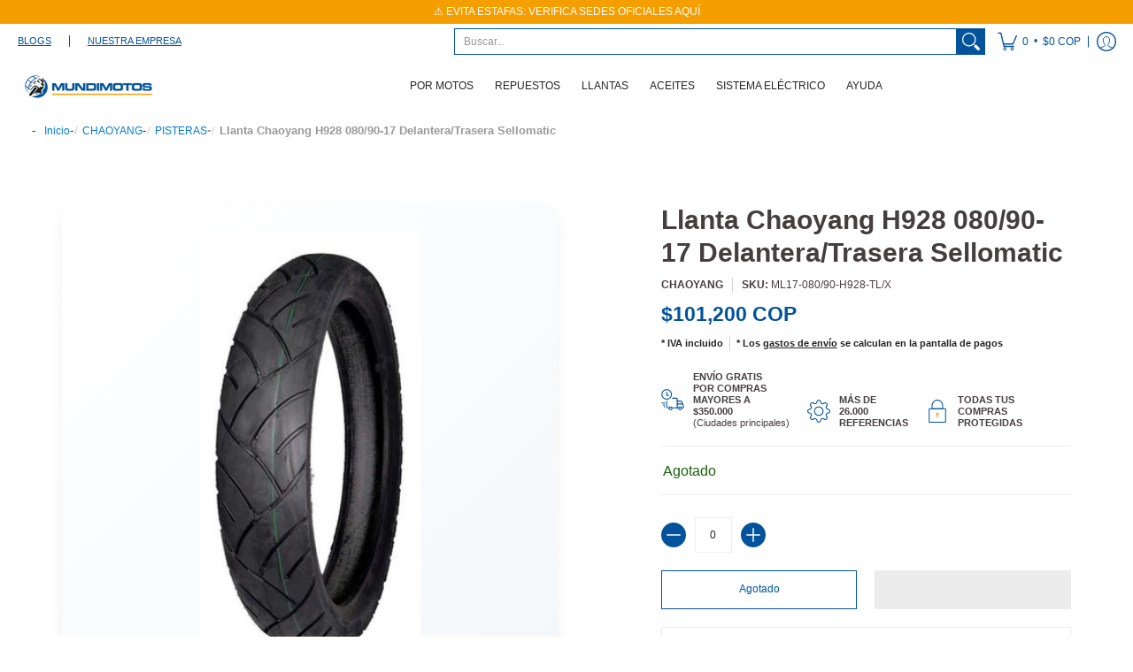

--- FILE ---
content_type: text/html; charset=utf-8
request_url: https://mundimotos.com/products/llanta-chaoyang-080-90-17-h928-fr-rr-tl-original-genuine-parts
body_size: 109607
content:
<!doctype html><html class="no-js fonts-loading" lang="es">
  <head>
	<!-- Added by AVADA SEO Suite -->
	

	<!-- /Added by AVADA SEO Suite --><meta charset="utf-8">
<meta http-equiv="X-UA-Compatible" content="IE=edge">
<meta name="viewport" content="width=device-width, initial-scale=1, maximum-scale=1"><meta name="description" content="Llanta Chaoyang 080/90-17 H928 Fr/Rr Tl Original - Genuine parts" /><meta name="theme-color" content="#02539b">
<title>Llanta Chaoyang H928 080/90-17 Delantera/Trasera Sellomatic | Mundimotos</title> 
<link rel="canonical" href="https://mundimotos.com/products/llanta-chaoyang-080-90-17-h928-fr-rr-tl-original-genuine-parts" /><link rel="shortcut icon" href="//mundimotos.com/cdn/shop/files/PNGs_Bolita_con_fondo_32x32.png?v=1694093203" type="image/png"><style type="text/css">@import url("[data-uri]");</style><div data-custom="value" aria-label="Description" data-id="main-Page-23" id="fv-loading-icon" class="mainBodyContainer" data-optimizer="layout" aria-hidden="true">&#915;</div>



<link rel="preconnect" href="https://cdn.shopify.com" crossorigin>
<link rel="preconnect" href="https://fonts.shopifycdn.com" crossorigin>
<link rel="preconnect" href="https://monorail-edge.shopifysvc.com">


<link rel="dns-prefetch" href="https://productreviews.shopifycdn.com">


<link rel="preload" href="//mundimotos.com/cdn/shop/t/19/assets/styles.aio.min.css?v=76345761860244282041755075045" as="style">







<link rel="preload" href="//mundimotos.com/cdn/shop/t/19/assets/script.header.js?v=148657526197912310701768854513" as="script">
<link rel="preload" href="//mundimotos.com/cdn/shop/t/19/assets/script.js?v=28185594940796967611755075045" as="script"><link rel="preload" href="//mundimotos.com/cdn/shop/t/19/assets/script.product.js?v=4209097819537839981769032171" as="script">
<link href="//mundimotos.com/cdn/shop/products/ML17-08090-H928-TLX_600x.jpg?v=1668194929" as="image" rel="preload">





<style>
  	
  
  
  
  :root {
    
    /* DEFAULT COLORS */

	--white:#fff;
    --black:#000;
    --body_font_color:#242424;
    --body_font_color_05:rgba(36, 36, 36, 0.05);
    --body_font_color_25:rgba(36, 36, 36, 0.25);
    --body_font_color_50:rgba(36, 36, 36, 0.5);
    --body_font_color_lighten_15:#4a4a4a;
    --body_font_color_darken_10:#0a0a0a;
    --body_font_hover_color:#232222;
    --headline_font_color:#453e3e;
    --headline_font_color_00:rgba(69, 62, 62, 0.0);
    --headline_font_color_05:rgba(69, 62, 62, 0.05);
    --headline_font_color_08:rgba(69, 62, 62, 0.08);
    --customer_background_color:#ffffff;
    --customer_font_color:#02539b;
    --customer_hover_font_color:#000000;
    --header_background_color:#ffffff;
    --header_font_color:#242424;
    --header_font_color_darken_15:#000000;
    --header_hover_font_color:#f59e00;
    --header_hover_font_color_darken_15:#a96d00;
    --announcement_background_color:#f59e00;
    --announcement_font_color:#ffffff;
    --announcement_hover_font_color:#ffffff;
    --rating_color:#f59e00;
    --rating_background_color:#ffffff;
    --button_color:#02539b;
    --button_color_25:rgba(2, 83, 155, 0.25);
    --button_color_lighten_30:#3aa1fc;
    --button_color_darken_15:#012b4f;
    --hover_button_color:#02539b;
    --line_color:#edeef4;
    --line_color_05:rgba(237, 238, 244, 0.05);
    --line_color_darken_10:#cdd0e1;
    --success_color:#1b6109;
    --error_color:#990000;
    --error_color_00:rgba(153, 0, 0, 0.0);
    --error_color_75:rgba(153, 0, 0, 0.75);
    --section_color_primary:#ffffff;
    --section_color_secondary:#ffffff;
    --badge_color:#02539b;
    --badge_background_color:#ffffff;
    --a11ygrey:#767676;
    
    /* DEFAULT FONTS */

    --headline_font:Helvetica, Arial, sans-serif;
    --headline_font_fallback:Arial, sans-serif;
    --headline_font_weight:700;
  	--headline_font_weight_bold:700;
  	--headline_font_weight_medium:500;
  	--headline_font_style:normal;

    --body_font:Helvetica, Arial, sans-serif;
    --body_font_fallback:Arial, sans-serif;        
    --body_font_weight:400;
    --body_font_weight_bold:700;
    --body_font_weight_medium:500;
  	--body_font_style:normal;
    
    /* SHOP PAY */
    
    --payment-terms-background-color: #fff;
    --color-body-text: #242424;
    --color-body: #fff;
    --color-bg: #fff;
    
    /* DEFAULT ICONS */--square_solid: url("data:image/svg+xml,%3Csvg height='16' width='16' viewBox='0 0 24 24' xmlns='http://www.w3.org/2000/svg' version='1.1' xmlns:xlink='http://www.w3.org/1999/xlink' xmlns:svgjs='http://svgjs.com/svgjs'%3E%3Cg%3E%3Crect x='7' y='7' width='10' height='10' fill='%2302539b' stroke='%2302539b'/%3E%3C/g%3E%3C/svg%3E");
	--square_crossed: url("data:image/svg+xml,%3Csvg height='16' width='16' viewBox='0 0 24 24' xmlns='http://www.w3.org/2000/svg' version='1.1' xmlns:xlink='http://www.w3.org/1999/xlink' xmlns:svgjs='http://svgjs.com/svgjs'%3E%3Cg%3E%3Cpath fill='none' stroke='currentColor' d='M7 16.999L17 6.999'/%3E%3Crect x='7' y='7' width='10' height='10' fill='none' stroke='currentColor'/%3E%3C/g%3E%3C/svg%3E");
    --x_only: url("data:image/svg+xml,%3Csvg height='16' width='16' viewBox='0 0 24 24' xmlns='http://www.w3.org/2000/svg' version='1.1' xmlns:xlink='http://www.w3.org/1999/xlink' xmlns:svgjs='http://svgjs.com/svgjs'%3E%3Cg%3E%3Cpath fill='none' stroke='%2302539b' d='M7 16.999L17 6.999' style='stroke-linecap: square;'/%3E%3Cpath fill='none' stroke='%2302539b' d='M17 16.999L7 6.999' style='stroke-linecap: square;'/%3E%3Crect x='-110' y='4.058' width='5.57' height='5.57' style='fill: rgb(216, 216, 216); stroke-linecap: square;'/%3E%3C/g%3E%3C/svg%3E");
	--box: url("data:image/svg+xml,%3Csvg height='16' width='16' viewBox='0 0 24 24' xmlns='http://www.w3.org/2000/svg' version='1.1' xmlns:xlink='http://www.w3.org/1999/xlink' xmlns:svgjs='http://svgjs.com/svgjs'%3E%3Cg%3E%3Cpath d='M0.500 0.499 L23.500 0.499 L23.500 23.499 L0.500 23.499 Z' fill='none' stroke='currentColor'/%3E%3C/g%3E%3C/svg%3E");
    --box_check: url("data:image/svg+xml,%3Csvg height='16' width='16' viewBox='0 0 24 24' xmlns='http://www.w3.org/2000/svg' version='1.1' xmlns:xlink='http://www.w3.org/1999/xlink' xmlns:svgjs='http://svgjs.com/svgjs'%3E%3Cg transform='matrix(1,0,0,1,0,0)'%3E%3Cpath d='M18 6.999L11 16.499 6 12.499' fill='none' stroke='%2302539b' style='stroke-width: 2px;'%3E%3C/path%3E%3Cpath d='M0.500 0.499 L23.500 0.499 L23.500 23.499 L0.500 23.499 Z' fill='none' stroke='currentColor'/%3E%3C/g%3E%3C/svg%3E");
	--circle: url("data:image/svg+xml,%3Csvg height='16' width='16' viewBox='0 0 24 24' xmlns='http://www.w3.org/2000/svg' version='1.1' xmlns:xlink='http://www.w3.org/1999/xlink' xmlns:svgjs='http://svgjs.com/svgjs'%3E%3Cg%3E%3Cpath d='M0.500 11.999 A11.500 11.500 0 1 0 23.500 11.999 A11.500 11.500 0 1 0 0.500 11.999 Z' fill='none' stroke='currentColor'/%3E%3C/g%3E%3C/svg%3E");
    --circle_check: url("data:image/svg+xml,%3Csvg height='16' width='16' viewBox='0 0 24 24' xmlns='http://www.w3.org/2000/svg' version='1.1' xmlns:xlink='http://www.w3.org/1999/xlink' xmlns:svgjs='http://svgjs.com/svgjs'%3E%3Cg transform='matrix(1,0,0,1,0,0)'%3E%3Cpath d='M18 6.999L11 16.499 6 12.499' fill='none' stroke='%2302539b' style='stroke-width: 2px;'%3E%3C/path%3E%3Cpath d='M0.500 11.999 A11.500 11.500 0 1 0 23.500 11.999 A11.500 11.500 0 1 0 0.500 11.999 Z' fill='none' stroke='currentColor'/%3E%3C/g%3E%3C/svg%3E");
    --plus: url("data:image/svg+xml,%3Csvg viewBox='0 0 24 24' xmlns='http://www.w3.org/2000/svg' version='1.1' xmlns:xlink='http://www.w3.org/1999/xlink' xmlns:svgjs='http://svgjs.com/svgjs'%3E%3Cg%3E%3Cpath d='M12 6L12 18' fill='none' stroke='%23ffffff' stroke-linecap='round' stroke-linejoin='round' style='stroke-width: 1.5px;'/%3E%3Cpath d='M18 12L6 12' fill='none' stroke='%23ffffff' stroke-linecap='round' stroke-linejoin='round' style='stroke-width: 1.5px;'/%3E%3C/g%3E%3C/svg%3E");
    --minus: url("data:image/svg+xml,%3Csvg viewBox='0 0 24 24' xmlns='http://www.w3.org/2000/svg' version='1.1' xmlns:xlink='http://www.w3.org/1999/xlink' xmlns:svgjs='http://svgjs.com/svgjs'%3E%3Cg%3E%3Cpath d='M18 12L6 12' fill='none' stroke='%23ffffff' stroke-linecap='round' stroke-linejoin='round' style='stroke-width: 1.5px;'/%3E%3C/g%3E%3C/svg%3E");
    --times_w: url("data:image/svg+xml,%3Csvg viewBox='0 0 24 24' xmlns='http://www.w3.org/2000/svg' version='1.1' xmlns:xlink='http://www.w3.org/1999/xlink' xmlns:svgjs='http://svgjs.com/svgjs'%3E%3Cg%3E%3Cpath d='M 5 5 L 19 19' fill='none' stroke='%23ffffff' stroke-linecap='round' stroke-linejoin='round' stroke-width='3px'/%3E%3Cpath d='M 19 5 L 5 19' fill='none' stroke='%23ffffff' stroke-linecap='round' stroke-linejoin='round' stroke-width='3px'/%3E%3C/g%3E%3C/svg%3E");
    --times_r: url("data:image/svg+xml,%3Csvg viewBox='0 0 24 24' xmlns='http://www.w3.org/2000/svg' version='1.1' xmlns:xlink='http://www.w3.org/1999/xlink' xmlns:svgjs='http://svgjs.com/svgjs'%3E%3Cg%3E%3Cpath d='M 5 5 L 19 19' fill='none' stroke='%23990000' stroke-linecap='round' stroke-linejoin='round' stroke-width='3px'/%3E%3Cpath d='M 19 5 L 5 19' fill='none' stroke='%23990000' stroke-linecap='round' stroke-linejoin='round' stroke-width='3px'/%3E%3C/g%3E%3C/svg%3E");
    --times_g: url("data:image/svg+xml,%3Csvg viewBox='0 0 24 24' xmlns='http://www.w3.org/2000/svg' version='1.1' xmlns:xlink='http://www.w3.org/1999/xlink' xmlns:svgjs='http://svgjs.com/svgjs'%3E%3Cg%3E%3Cpath d='M 5 5 L 19 19' fill='none' stroke='%23cdd0e1' stroke-linecap='round' stroke-linejoin='round' stroke-width='3px'/%3E%3Cpath d='M 19 5 L 5 19' fill='none' stroke='%23cdd0e1' stroke-linecap='round' stroke-linejoin='round' stroke-width='3px'/%3E%3C/g%3E%3C/svg%3E");
    --open_plus: url("data:image/svg+xml,%3Csvg height='18' width='18' viewBox='0 0 24 24' xmlns='http://www.w3.org/2000/svg' version='1.1' xmlns:xlink='http://www.w3.org/1999/xlink' xmlns:svgjs='http://svgjs.com/svgjs'%3E%3Cg%3E%3Cpath d='M12 6L12 18' fill='none' stroke='%23ffffff' stroke-linecap='round' stroke-linejoin='round' style='stroke-width: 2.5px;'/%3E%3Cpath d='M18 12L6 12' fill='none' stroke='%23ffffff' stroke-linecap='round' stroke-linejoin='round' style='stroke-width: 2.5px;'/%3E%3C/g%3E%3C/svg%3E");
    --open_minus: url("data:image/svg+xml,%3Csvg height='18' width='18' viewBox='0 0 24 24' xmlns='http://www.w3.org/2000/svg' version='1.1' xmlns:xlink='http://www.w3.org/1999/xlink' xmlns:svgjs='http://svgjs.com/svgjs'%3E%3Cg%3E%3Cpath d='M18 12L6 12' fill='none' stroke='%23ffffff' stroke-linecap='round' stroke-linejoin='round' style='stroke-width: 2.5px;'/%3E%3C/g%3E%3C/svg%3E");
    --open_plus_header: url("data:image/svg+xml,%3Csvg height='18' width='18' viewBox='0 0 24 24' xmlns='http://www.w3.org/2000/svg' version='1.1' xmlns:xlink='http://www.w3.org/1999/xlink' xmlns:svgjs='http://svgjs.com/svgjs'%3E%3Cg%3E%3Cpath d='M12 6L12 18' fill='none' stroke='%2302539b' stroke-linecap='round' stroke-linejoin='round' style='stroke-width: 2.5px;'/%3E%3Cpath d='M18 12L6 12' fill='none' stroke='%2302539b' stroke-linecap='round' stroke-linejoin='round' style='stroke-width: 2.5px;'/%3E%3C/g%3E%3C/svg%3E");
    --open_minus_header: url("data:image/svg+xml,%3Csvg height='18' width='18' viewBox='0 0 24 24' xmlns='http://www.w3.org/2000/svg' version='1.1' xmlns:xlink='http://www.w3.org/1999/xlink' xmlns:svgjs='http://svgjs.com/svgjs'%3E%3Cg%3E%3Cpath d='M18 12L6 12' fill='none' stroke='%2302539b' stroke-linecap='round' stroke-linejoin='round' style='stroke-width: 2.5px;'/%3E%3C/g%3E%3C/svg%3E");
    --open_plus_rev: url("data:image/svg+xml,%3Csvg height='18' width='18' viewBox='0 0 24 24' xmlns='http://www.w3.org/2000/svg' version='1.1' xmlns:xlink='http://www.w3.org/1999/xlink' xmlns:svgjs='http://svgjs.com/svgjs'%3E%3Cg%3E%3Cpath d='M12 6L12 18' fill='none' stroke='%2302539b' stroke-linecap='round' stroke-linejoin='round' style='stroke-width: 2.5px;'/%3E%3Cpath d='M18 12L6 12' fill='none' stroke='%2302539b' stroke-linecap='round' stroke-linejoin='round' style='stroke-width: 2.5px;'/%3E%3C/g%3E%3C/svg%3E");
    --open_minus_rev_a: url("data:image/svg+xml,%3Csvg height='18' width='18' viewBox='0 0 24 24' xmlns='http://www.w3.org/2000/svg' version='1.1' xmlns:xlink='http://www.w3.org/1999/xlink' xmlns:svgjs='http://svgjs.com/svgjs'%3E%3Cg%3E%3Cpath d='M 0.75 12.016 C 0.75 20.677 10.125 26.089 17.625 21.759 C 21.105 19.749 23.25 16.036 23.25 12.016 C 23.25 3.356 13.875 -2.056 6.375 2.274 C 2.895 4.284 0.75 7.997 0.75 12.016 Z' fill='%23ffffff' stroke='%2302539b' style='stroke-width: 1.5px;'/%3E%3Cpath d='M18 12L6 12' fill='none' stroke='%2302539b' stroke-linecap='round' stroke-linejoin='round' style='stroke-width: 2.5px;'/%3E%3C/g%3E%3C/svg%3E");
    --open_minus_rev_b: url("data:image/svg+xml,%3Csvg height='18' width='18' viewBox='0 0 24 24' xmlns='http://www.w3.org/2000/svg' version='1.1' xmlns:xlink='http://www.w3.org/1999/xlink' xmlns:svgjs='http://svgjs.com/svgjs'%3E%3Cg%3E%3Cpath d='M18 12L6 12' fill='none' stroke='%2302539b' stroke-linecap='round' stroke-linejoin='round' style='stroke-width: 2.5px;'/%3E%3C/g%3E%3C/svg%3E");
    --arrow_down: url("data:image/svg+xml,%3Csvg height='20' width='20' viewBox='0 0 24 24' xmlns='http://www.w3.org/2000/svg' version='1.1' xmlns:xlink='http://www.w3.org/1999/xlink' xmlns:svgjs='http://svgjs.com/svgjs'%3E%3Cg%3E%3Cpath d='M 4 8.5 L 12 15.5 C 12 15.5 12 15.5 12 15.5 L 20.03 8.521' fill='none' stroke='%23ffffff' stroke-linecap='round' stroke-linejoin='round' stroke-width='6px'/%3E%3Cpath d='M 4 8.5 L 11.985 15.487 C 11.985 15.487 11.985 15.487 11.985 15.487 L 20 8.521' fill='none' stroke='%234a4a4a' stroke-linecap='round' stroke-linejoin='round' stroke-width='2px'/%3E%3C/g%3E%3C/svg%3E");
    --bell: url("data:image/svg+xml,%3Csvg height='14' width='14' viewBox='0 0 24 24' xmlns='http://www.w3.org/2000/svg' version='1.1' xmlns:xlink='http://www.w3.org/1999/xlink' xmlns:svgjs='http://svgjs.com/svgjs'%3E%3Cg%3E%3Cpath d='M18.5,19.5V15a6.5,6.5,0,0,0-4-6,2.5,2.5,0,0,0-5,0,6.5,6.5,0,0,0-4,6v4.5a2,2,0,0,1-2,2h17A2,2,0,0,1,18.5,19.5Z' fill='none' stroke='%23990000' stroke-linecap='round' stroke-linejoin='round'%3E%3C/path%3E%3Cpath d='M14,21.5a2,2,0,1,1-4,0' fill='none' stroke='%23990000' stroke-linecap='round' stroke-linejoin='round'%3E%3C/path%3E%3Cpath d='M3.5,9A5.5,5.5,0,0,1,9,3.5' fill='none' stroke='%23990000' stroke-linecap='round' stroke-linejoin='round'%3E%3C/path%3E%3Cpath d='M.5,9A8.5,8.5,0,0,1,9,.5' fill='none' stroke='%23990000' stroke-linecap='round' stroke-linejoin='round'%3E%3C/path%3E%3Cpath d='M20.5,9A5.5,5.5,0,0,0,15,3.5' fill='none' stroke='%23990000' stroke-linecap='round' stroke-linejoin='round'%3E%3C/path%3E%3Cpath d='M23.5,9A8.5,8.5,0,0,0,15,.5' fill='none' stroke='%23990000' stroke-linecap='round' stroke-linejoin='round'/%3E%3C/g%3E%3C/svg%3E");
        
    /* DEFAULT SIZES */
  
	--base:14px;
    --xx_small:calc(var(--base) * 0.75);	/* p  / 12 */
    --x_small:calc(var(--base) * 0.875);	/* h6 / 14 */
    --small:var(--base);					/* h5 / 16 */
    --medium:calc(var(--base) * 1.125);		/* h4 / 18 */
    --large:calc(var(--base) * 1.625);		/* h3 / 26 */
    --x_large:calc(var(--base) * 2.125);	/* h2 / 34 */
    --xx_large:calc(var(--base) * 3);		/* h1 / 48 */

    --master_spacing:20px;
    --swatches:36px;
    --stars:14;
    --star_spacing: 2;
  	--star_size: calc(var(--stars) * 1.5);
    
  }.badge {
    height:36px;
    padding:6px;
    width:36px;
  }
  
  .placeholder-svg-background {background-image:url('data:image/svg+xml,%3Csvg xmlns=%22http://www.w3.org/2000/svg%22 viewBox=%220 0 1052 400%22%3E%3Cpath d=%22M103 177.9c0-.3-.2-.5-.4-.7-.2-.2-.5-.2-.8-.2l-13.4 3.1c-.3.1-.6.3-.7.6l-.7 2c-.7 1.9-2.6 2.6-3.6 2.9-1.2.3-2.5.6-3.8.9-6.3 1.5-14.1 3.3-21.4 6.6-6.8-6.3-12.7-11.1-15.7-13.5-.5-.4-1.2-.6-1.8-.5-.6.1-1.1.4-1.5.8-.5.3-2.1 1.5-2.8 3.7-2.9 9.4 1.8 15.3 7 19.9-4.9 5.5-8.1 12.9-8.1 22.9 0 36.1 20.1 42.8 33.4 47.3 8.1 2.7 12.7 4.5 12.7 9.6 0 5.4-5.4 7.2-12.8 9.7-14.1 4.7-33.3 11.1-33.3 47.2 0 10.2 3.3 17.7 8.4 23.2-5.3 4.6-10.2 10.6-7.3 20.1.7 2.2 2.2 3.3 2.8 3.7.4.4.9.7 1.5.8h.3c.5 0 1.1-.2 1.5-.5 3.1-2.4 9.2-7.4 16.1-13.9 7.2 3.2 14.9 5 21 6.4 1.4.3 2.6.6 3.8.9 1.1.3 2.9 1 3.6 2.9l.7 2c.1.3.4.6.7.6l13.4 3.1h.2c.2 0 .4-.1.6-.2.2-.2.4-.4.4-.7 6.9-50.3.2-77.3-3.8-93.4-1.3-5.3-2.3-9.2-2.3-12.1s.9-6.8 2.3-12.1c4.1-15.9 10.7-42.8 3.8-93.1zm-64.8 6.4c.5-1.8 2-2.6 2-2.7l.3-.3c.1-.1.2-.2.3-.2.1 0 .2 0 .3.1 2.8 2.3 8.5 6.8 15 12.8-4.2 2.1-8.1 4.7-11.5 8-6.5-5.7-8.4-11-6.4-17.7zm3 201.6c-.1.1-.3.1-.3.1-.1 0-.2 0-.3-.2l-.3-.3s-1.5-.9-2-2.7c-2.1-6.9-.1-12.1 6.8-18.1 3.4 3.3 7.4 5.8 11.6 7.9-6.8 6.3-12.5 11-15.5 13.3zM95 283.3c0 3.2 1 7.1 2.3 12.6 3.9 15.8 10.5 42.3 3.9 91.5l-11.8-2.7-.5-1.5c-.7-2-2.6-3.5-5-4.2-1.2-.3-2.5-.6-3.9-.9-16-3.7-42.8-10-42.8-37.9 0-34.6 18.5-40.8 32-45.3 7.6-2.5 14.2-4.7 14.2-11.6 0-6.8-6.5-8.9-14.1-11.5-13.5-4.5-32.1-10.7-32.1-45.4 0-27.9 26.8-34.2 42.8-37.9 1.4-.3 2.7-.6 3.9-.9 2.5-.6 4.3-2.1 5-4.2l.5-1.5 11.8-2.7c6.6 49.3 0 75.7-3.9 91.5-1.3 5.5-2.3 9.4-2.3 12.6z%22/%3E%3Cpath d=%22M96 372c-1.6 0-2.5 2.8-2.5 5.6s.8 5.6 2.5 5.6 2.5-2.8 2.5-5.6-.9-5.6-2.5-5.6zm0 10.2c-.6 0-1.5-1.8-1.5-4.6s.9-4.6 1.5-4.6 1.5 1.8 1.5 4.6-.9 4.6-1.5 4.6zm0-187.5c1.6 0 2.5-2.8 2.5-5.6s-.8-5.6-2.5-5.6-2.5 2.8-2.5 5.6c0 2.9.9 5.6 2.5 5.6zm0-10.1c.6 0 1.5 1.8 1.5 4.6s-.9 4.6-1.5 4.6-1.5-1.8-1.5-4.6.9-4.6 1.5-4.6zM83.5 296.7c-18.6.8-43.3 5.7-43.3 40.1 0 10.6 3.2 19 9.4 24.8 5 4.7 14.3 9.9 31 9.9 1.8 0 3.6-.1 5.6-.2 6.5-.4 11.9-4.9 13.4-11.1 1.6-6.5 6.1-29.8-4.5-56-1.9-4.7-6.6-7.6-11.6-7.5zm-42.3 40.1c0-33.2 23.8-38.2 41.9-39-.1.2-.2.3-.2.6.2 4.8.4 9.3.6 13.7-.1 23.6-15.1 33.9-28.4 43-2 1.4-3.9 2.6-5.7 4-.2.2-.4.4-.4.6-5.2-5.6-7.8-13.3-7.8-22.9zm8.9 24c.2 0 .3-.1.4-.2 1.8-1.3 3.6-2.6 5.6-3.9 10.8-7.4 23.8-16.3 28-33.3.4 5.8.8 11.1 1.1 15.7-4.8 8.6-12.2 17.7-22.6 27.8-.3.2-.3.6-.3.9-4.5-1.5-8.7-3.7-12.2-6.9.1-.1.1-.1 0-.1zm36 9.5c-5.5.4-14 .3-22-2 9.5-9.3 16.5-17.8 21.4-25.8 1.4 16.4 2.6 26.8 2.6 26.9 0 .2.1.4.2.5-.7.3-1.4.4-2.2.4zm12.5-10.4c-1.1 4.5-4.3 7.9-8.5 9.5v-.2c0-.1-1.4-11.8-2.9-30-.6-7.5-1.3-16.7-1.8-27.3v-.6c0-.1 0-.2-.1-.2-.2-4.1-.4-8.4-.5-12.9 0-.2-.1-.3-.2-.5 4.1.3 7.8 2.9 9.4 6.8 10.7 25.9 6.2 49 4.6 55.4zm1-153c-1.6-6.2-7-10.7-13.4-11.1-20.3-1.3-31.1 4.6-36.6 9.7-6.2 5.8-9.4 14.2-9.4 24.8 0 34.3 24.7 39.3 43.3 40.1h.5c4.8 0 9.3-3 11.1-7.5 10.6-26.2 6.1-49.5 4.5-56zM81 196.6c1.9 0 3.6.1 5.1.2.8.1 1.6.2 2.4.4-.2.2-.3.4-.3.6 0 .1-1.2 10.5-2.6 26.9-4.9-8.1-12-16.5-21.4-25.8-.1-.1-.1-.1-.2-.1 5.8-1.7 11.9-2.2 17-2.2zm-39.8 33.7c0-9.6 2.6-17.3 7.8-22.8 0 .3.1.6.4.8 1.7 1.3 3.5 2.5 5.4 3.8 13.6 9.4 29.1 20.1 28.1 45.6-.2 4.2-.2 7.3-.3 11.2 0 .2.1.3.1.5-18.1-.9-41.5-6.1-41.5-39.1zm43.2 39.1c.1-.1.2-.3.2-.5 0-3.9.1-7 .3-11.2 1-26.6-15.6-38.1-29-47.3-1.9-1.3-3.6-2.5-5.3-3.7-.2-.1-.4-.2-.6-.2l.2-.2c3.5-3.3 7.8-5.5 12.3-7-.2.4-.1.8.2 1.1 10.4 10.2 17.8 19.3 22.7 28.1 3 5.4 4.7 10.3 5.1 14.6.6 7.1 1.2 13 2 20.4 0 .4.4.8.8.8-1.9 3-5.3 4.9-8.9 5.1zm10-7.5c-.7-6.8-1.3-12.5-1.9-19.1-.4-4.5-2.2-9.6-5.2-15.1 1.4-18 2.8-29.6 2.8-29.7v-.3c4.2 1.6 7.4 5 8.5 9.5 1.6 6.3 6 29.1-4.2 54.7zM204.6 71.5c16 0 29.1-13 29.1-29.1s-13-29.1-29.1-29.1-29.1 13-29.1 29.1 13.1 29.1 29.1 29.1zm0-57.1c15.5 0 28.1 12.6 28.1 28.1 0 15.5-12.6 28.1-28.1 28.1S176.5 58 176.5 42.5c0-15.5 12.6-28.1 28.1-28.1z%22/%3E%3Cpath d=%22M227.5 42.7c0 .3.2.5.5.5h3.1c.3 0 .5-.2.5-.5s-.2-.5-.5-.5H228c-.3 0-.5.3-.5.5zm-49.4.5h3.1c.3 0 .5-.2.5-.5s-.2-.5-.5-.5h-3.1c-.3 0-.5.2-.5.5s.2.5.5.5zm26.2 22.2c-.3 0-.5.2-.5.5V69c0 .3.2.5.5.5s.5-.2.5-.5v-3.1c0-.3-.2-.5-.5-.5zm0-45.9c.3 0 .5-.2.5-.5v-3.1c0-.3-.2-.5-.5-.5s-.5.2-.5.5V19c0 .3.2.5.5.5zm12.4 42.9c-.1-.2-.4-.3-.7-.2-.2.1-.3.4-.2.7l1.6 2.7c.1.2.3.2.4.2.1 0 .2 0 .2-.1.2-.1.3-.4.2-.7l-1.5-2.6zm-24.2-39.9c.1.2.3.2.4.2.1 0 .2 0 .2-.1.2-.1.3-.4.2-.7l-1.6-2.7c-.1-.2-.4-.3-.7-.2-.2.1-.3.4-.2.7l1.7 2.8zm-8.3 31.1l-2.8 1.6c-.2.1-.3.4-.2.7.1.2.3.2.4.2.1 0 .2 0 .2-.1l2.8-1.6c.2-.1.3-.4.2-.7 0-.1-.4-.2-.6-.1zm40.6-22.3c.1 0 .2 0 .2-.1l2.8-1.6c.2-.1.3-.4.2-.7-.1-.2-.4-.3-.7-.2l-2.8 1.6c-.2.1-.3.4-.2.7.1.2.3.3.5.3zm3 24l-2.8-1.6c-.2-.1-.5-.1-.7.2-.1.2-.1.5.2.7l2.8 1.6c.1 0 .2.1.2.1.2 0 .3-.1.4-.2.2-.4.2-.7-.1-.8zm-46.4-25.7l2.8 1.6c.1 0 .2.1.2.1.2 0 .3-.1.4-.2.1-.2.1-.5-.2-.7l-2.8-1.6c-.2-.1-.5-.1-.7.2s.1.5.3.6zm11.8 32.6c-.2-.1-.5-.1-.7.2l-1.6 2.8c-.1.2-.1.5.2.7.1 0 .2.1.2.1.2 0 .3-.1.4-.2l1.6-2.8c.2-.4.1-.7-.1-.8zM216 22.7c.1 0 .2.1.2.1.2 0 .3-.1.4-.2l1.6-2.8c.1-.2.1-.5-.2-.7-.2-.1-.5-.1-.7.2l-1.6 2.8c0 .1.1.4.3.6zm-12.9 19.1s.1 0 .1.1c-.1.2-.1.5-.1.7l1.4 11.2c.1 1.1.4 2.2.9 3.2l.9 1.9c.1.2.3.3.5.3h.1c.2 0 .4-.2.4-.4l.3-2.1c.2-1.1.2-2.4.1-3.6l-1.2-10h13.2c2 0 4 0 5.9-.5.2-.1.4-.1.4-.4 0-.2-.2-.4-.4-.4-1.9-.5-3.9-.7-5.9-.7h-14c-.3-.3-.7-.4-1.2-.3-.3 0-.5.1-.7.3 0 0 0-.1-.1-.1l-18.1-14.8c-.2-.2-.5-.1-.7.1-.2.2-.1.5.1.7l18.1 14.8zm16.5.4c1.1 0 2.2-.2 3.3 0-1.1.2-2.2 0-3.3 0h-13.4 13.4z%22/%3E%3Cpath d=%22M211.3 38.3c.3 0 .5-.2.5-.5V27c0-.3-.2-.5-.5-.5s-.5.2-.5.5v10.9c0 .2.2.4.5.4zm-3-2.1c.3 0 .5-.2.5-.5v-6.5c0-.3-.2-.5-.5-.5s-.5.2-.5.5v6.5c0 .2.2.5.5.5zm-57.7-2h5.9c.3 0 .5-.2.5-.5s-.2-.5-.5-.5h-5.9c-.3 0-.5.2-.5.5s.2.5.5.5zm-8.1 5h2.4c.3 0 .5-.2.5-.5s-.2-.5-.5-.5h-2.4c-.3 0-.5.2-.5.5s.3.5.5.5zm13.1 4.5c0 .3.2.5.5.5h2.8c.3 0 .5-.2.5-.5s-.2-.5-.5-.5h-2.8c-.2 0-.5.3-.5.5zm-13.8 6.5h4c.3 0 .5-.2.5-.5s-.2-.5-.5-.5h-4c-.3 0-.5.2-.5.5s.2.5.5.5zm6.9 0h1.5c.3 0 .5-.2.5-.5s-.2-.5-.5-.5h-1.5c-.3 0-.5.2-.5.5s.3.5.5.5zm-34.9-16h5.9c.3 0 .5-.2.5-.5s-.2-.5-.5-.5h-5.9c-.3 0-.5.2-.5.5s.2.5.5.5zm-6.4 0h2.1c.3 0 .5-.2.5-.5s-.2-.5-.5-.5h-2.1c-.3 0-.5.2-.5.5s.3.5.5.5zm-11.3 0h5.3c.3 0 .5-.2.5-.5s-.2-.5-.5-.5h-5.3c-.3 0-.5.2-.5.5s.2.5.5.5zm20.4 9.5c0 .3.2.5.5.5h7.7c.3 0 .5-.2.5-.5s-.2-.5-.5-.5H117c-.3 0-.5.3-.5.5zm-4.8.5h2c.3 0 .5-.2.5-.5s-.2-.5-.5-.5h-2c-.3 0-.5.2-.5.5s.3.5.5.5zm-11.8 5.5c0 .3.2.5.5.5h5.5c.3 0 .5-.2.5-.5s-.2-.5-.5-.5h-5.5c-.3 0-.5.3-.5.5zM83.3 34.2h5.1c.3 0 .5-.2.5-.5s-.2-.5-.5-.5h-5.1c-.3 0-.5.2-.5.5s.3.5.5.5zm9 4h4.1c.3 0 .5-.2.5-.5s-.2-.5-.5-.5h-4.1c-.3 0-.5.2-.5.5s.3.5.5.5zm-9.5 1h2.4c.3 0 .5-.2.5-.5s-.2-.5-.5-.5h-2.4c-.3 0-.5.2-.5.5s.2.5.5.5zm-9.2-1h4.1c.3 0 .5-.2.5-.5s-.2-.5-.5-.5h-4.1c-.3 0-.5.2-.5.5s.2.5.5.5zm14 11.5c0 .3.2.5.5.5h1.5c.3 0 .5-.2.5-.5s-.2-.5-.5-.5h-1.5c-.3 0-.5.3-.5.5z%22/%3E%3Cpath d=%22M54.8 56.8v-.3c0-.1-.2-.3-.2-.3h5.2v1.5c0 1.3 1 2.5 2.3 2.5h6.7c1.3 0 2-1.2 2-2.5v-1.4h57v1.3c0 1.3 1.2 2.5 2.5 2.5h6.7c1.3 0 2.8-1.2 2.8-2.5v-1.5h28.5c.5 3 3.1 6 6.4 6h3.3c5.3 7 13.5 12.1 22.9 13.2.4 1.7 1.9 3 3.7 3s3.4-1.4 3.7-3.1c9.5-1.1 17.7-6 23-13.4.2.1.3.3.5.3h3.4c2.8 0 5.2-2 6.1-5H283l79.2.1c2.2 0 4.4-.6 6.3-1.8 4.5-3 10-7.5 10-12.6s-5.4-9.7-10-12.6c-1.9-1.2-4-1.8-6.3-1.8l-120.5.1c-.5-3.1-3.1-5.4-6.4-5.4h-3.8c-.1 0-.2-.1-.3-.1-6-8.2-15.7-13.5-26.7-13.5-10.9 0-20.6 5.6-26.6 13.6h-3.3c-2.8 0-5.2 2-6.1 4h-28.8V26c0-1.3-1.4-2.8-2.8-2.8h-6.7c-1.3 0-2.5 1.4-2.5 2.8v1.3h-57V26c0-1.3-.6-2.8-2-2.8H62c-1.3 0-2.3 1.4-2.3 2.8v1.2h-5V27c0-3.3-2.8-5.7-6.1-5.7H31.2c-3.3 0-6.4 2.4-6.4 5.7v29.8c0 3.3 3.1 5.5 6.4 5.5h17.5c3.3-.1 6.1-2.3 6.1-5.5zm149.8 20.4c-1.2 0-2.3-.8-2.7-1.9.9.1 1.8.1 2.7.1s1.8 0 2.7-.1c-.4 1.1-1.4 1.9-2.7 1.9zM367.4 32c3.4 2.2 9.1 6.6 9.1 11 0 2.8-2.3 5.4-4.8 7.6-.1-.1-.2-.4-.4-.4h-7.1c-.3 0-.5.2-.5.5s.2.5.5.5h6.6c-1.2 1-2.3 1.9-3.3 2.6-1.5 1-3.3 1.6-5.2 1.6l-120.4.1V35.2h2.7c.3 0 .5-.2.5-.5s-.2-.5-.5-.5h-2.7v-3.7h120.4c1.7 0 3.5.5 5.1 1.5zm-132-6.8c2.5 0 4.4 1.8 4.4 4.2v25.9c0 2.5-2 4.8-4.4 4.8h-2.8c3.2-5 5-11.1 5-17.5s-1.8-12.5-5-17.5h2.8zm-30.8-13.7c17.1 0 31 13.9 31 31s-13.9 31-31 31-31-13.9-31-31 13.9-31 31-31zm-30 13.7h2c-3.2 5-5 11.1-5 17.5s1.8 12.5 5 17.5h-2c-2.5 0-4.9-2.4-4.9-4.8V29.5c.1-2.5 2.5-4.3 4.9-4.3zm-6.8 4v20h-2.3c-.3 0-.5.2-.5.5s.2.5.5.5h2.3v4h-28v-25h28zm-30 28.6c0 .2-.2.4-.4.4h-7.1c-.2 0-.4-.2-.4-.4V25.7c0-.2.2-.4.4-.4h7.1c.2 0 .4.2.4.4v32.1zm-10-28.4v7.9h-4.1c-.3 0-.5.2-.5.5s.2.5.5.5h4.1v16.1h-57v-25h57zm-58 28.4c0 .2-.2.4-.4.4h-7.1c-.2 0-.4-.2-.4-.4V25.7c0-.2.2-.4.4-.4h7.1c.2 0 .4.2.4.4v32.1zm-10-3.6H49c-1.9 0-3.2-1.4-3.2-3.2v-5.6c0-.1-.2-.1-.2-.1h7.2v2.6c0 .6.4 1 1 1s1-.4 1-1v-12c0-.6-.4-1-1-1s-1 .4-1 1v2.3h-7v-5.5c0-1.8 1.4-3.5 3.2-3.5h10.8v25zm-16-21.5v5.5h-13V27.4c0-.7.5-1.1 1.2-1.1h15.9c.7 0 1.3 0 1.3 1H49c-3-.1-5.2 2.5-5.2 5.4zm-13.4 7.5h22.4v3H30.4c-.4 0-.6-.6-.6-1v-.8c0-.3.2-1.2.6-1.2zm.4 5h12.9s.1 0 .1.1V51c0 3 2.3 5.2 5.2 5.2h.2c0 1-.6 1-1.3 1H32c-.7 0-1.2-.1-1.2-.9V45.2zm-4 11.6V27c0-2.2 2.2-3.7 4.4-3.7h17.5c2.2 0 4.1 1.6 4.1 3.7v.3h-2.6c0-1-1.1-2-2.3-2H32c-1.3 0-2.2.8-2.2 2.1v11.5c-1 .3-2 1.4-2 2.6v.8c0 1.3 1 2.3 2 2.6v11.5c0 1.3.9 1.9 2.2 1.9h15.9c1.3 0 2.3-1 2.3-2h2.4s.1.2.1.3v.3c0 2.2-1.9 3.5-4.1 3.5H31.2c-2.2-.2-4.4-1.5-4.4-3.6z%22/%3E%3Cpath d=%22M246.9 51.2h5.9c.3 0 .5-.2.5-.5s-.2-.5-.5-.5h-5.9c-.3 0-.5.2-.5.5s.2.5.5.5zm25.5 0h3.9c.3 0 .5-.2.5-.5s-.2-.5-.5-.5h-3.9c-.3 0-.5.2-.5.5s.3.5.5.5zm5.8-4.5c0 .3.2.5.5.5h2.4c.3 0 .5-.2.5-.5s-.2-.5-.5-.5h-2.4c-.2 0-.5.3-.5.5zm-22.4-5.5h5.3c.3 0 .5-.2.5-.5s-.2-.5-.5-.5h-5.3c-.3 0-.5.2-.5.5s.3.5.5.5zm16.4-.5c0 .3.2.5.5.5h7.2c.3 0 .5-.2.5-.5s-.2-.5-.5-.5h-7.2c-.3 0-.5.3-.5.5zm38.3-5.5h5.9c.3 0 .5-.2.5-.5s-.2-.5-.5-.5h-5.9c-.3 0-.5.2-.5.5s.3.5.5.5zm47.9 16h2.3c.3 0 .5-.2.5-.5s-.2-.5-.5-.5h-2.3c-.3 0-.5.2-.5.5s.2.5.5.5zm-7.9-5h-2.4c-.3 0-.5.2-.5.5s.2.5.5.5h2.4c.3 0 .5-.2.5-.5s-.2-.5-.5-.5zm13.1-5h4.1c.3 0 .5-.2.5-.5s-.2-.5-.5-.5h-4.1c-.3 0-.5.2-.5.5s.2.5.5.5zm-4.1-6h1.5c.3 0 .5-.2.5-.5s-.2-.5-.5-.5h-1.5c-.3 0-.5.2-.5.5s.2.5.5.5zm-14.6 0h8.9c.3 0 .5-.2.5-.5s-.2-.5-.5-.5h-8.9c-.3 0-.5.2-.5.5s.2.5.5.5zm-11.7 0h2.8c.3 0 .5-.2.5-.5s-.2-.5-.5-.5h-2.8c-.3 0-.5.2-.5.5s.2.5.5.5zm-52.6 15.5c0 .3.2.5.5.5h2.3c.3 0 .5-.2.5-.5s-.2-.5-.5-.5h-2.3c-.3 0-.5.3-.5.5zm34.8 0c0 .3.2.5.5.5h2.3c.3 0 .5-.2.5-.5s-.2-.5-.5-.5h-2.3c-.3 0-.5.3-.5.5zm-17-4c0 .3.2.5.5.5h2.3c.3 0 .5-.2.5-.5s-.2-.5-.5-.5h-2.3c-.3 0-.5.3-.5.5zm-2.6-5.5h4.5c.3 0 .5-.2.5-.5s-.2-.5-.5-.5h-4.5c-.3 0-.5.2-.5.5s.3.5.5.5zm41.5 9H335c-.3 0-.5.2-.5.5s.2.5.5.5h2.3c.3 0 .5-.2.5-.5s-.2-.5-.5-.5zm-2.3-3.5c0-.3-.2-.5-.5-.5h-2.4c-.3 0-.5.2-.5.5s.2.5.5.5h2.4c.3 0 .5-.2.5-.5zm-5.9-5.5h4.5c.3 0 .5-.2.5-.5s-.2-.5-.5-.5h-4.5c-.3 0-.5.2-.5.5s.2.5.5.5zm-38.9 5c1.7 0 3.2-1.4 3.2-3.2s-1.4-3.2-3.2-3.2-3.2 1.5-3.2 3.2 1.4 3.2 3.2 3.2zm0-4.4c.6 0 1.2.5 1.2 1.2s-.5 1.2-1.2 1.2-1.2-.6-1.2-1.2.5-1.2 1.2-1.2zm16.1 4.4c1.7 0 3.2-1.4 3.2-3.2s-1.4-3.2-3.2-3.2-3.2 1.4-3.2 3.2 1.5 3.2 3.2 3.2zm0-4.4c.6 0 1.2.5 1.2 1.2s-.5 1.2-1.2 1.2-1.2-.5-1.2-1.2.6-1.2 1.2-1.2zm16.2 4.4c1.7 0 3.2-1.4 3.2-3.2s-1.4-3.2-3.2-3.2-3.2 1.4-3.2 3.2 1.4 3.2 3.2 3.2zm0-4.4c.6 0 1.2.5 1.2 1.2s-.5 1.2-1.2 1.2c-.6 0-1.2-.5-1.2-1.2s.5-1.2 1.2-1.2zm13 1.2c0 1.7 1.4 3.2 3.2 3.2s3.2-1.4 3.2-3.2-1.4-3.2-3.2-3.2-3.2 1.5-3.2 3.2zm3.1-1.2c.6 0 1.2.5 1.2 1.2s-.5 1.2-1.2 1.2c-.6 0-1.2-.5-1.2-1.2s.6-1.2 1.2-1.2zM76.4 43.7c0 .3.2.5.5.5h4.7c.3 0 .5-.2.5-.5s-.2-.5-.5-.5h-4.7c-.2 0-.5.3-.5.5zm196.1-8.5h2.9c.3 0 .5-.2.5-.5s-.2-.5-.5-.5h-2.9c-.3 0-.5.2-.5.5s.3.5.5.5zm-66.5 280c-.2-.2-.5-.2-.7-.1-.2.2-.2.5-.1.7 1 1.2 2.1 2.3 3.2 3.3.1.1.2.1.3.1.1 0 .3-.1.4-.2.2-.2.2-.5 0-.7-1-.9-2.1-1.9-3.1-3.1zm59.6-21.8c0-5.2-1.1-10.2-3.3-14.8-.1-.2-.4-.4-.7-.2-.2.1-.4.4-.2.7 2.2 4.5 3.2 9.3 3.2 14.4 0 18.4-15 33.3-33.3 33.3-7.1 0-13.8-2.2-19.5-6.3-.2-.2-.5-.1-.7.1-.2.2-.1.5.1.7 5.9 4.2 12.8 6.5 20.1 6.5 18.9 0 34.3-15.4 34.3-34.4zm-6.9-18.9c.1.1.3.2.4.2.1 0 .2 0 .3-.1.2-.2.3-.5.1-.7-1-1.4-2-2.7-3.2-4-.2-.2-.5-.2-.7 0-.2.2-.2.5 0 .7 1.1 1.3 2.2 2.6 3.1 3.9zm-12.6-10.9c2.3 1.1 4.4 2.5 6.3 4.1.1.1.2.1.3.1.1 0 .3-.1.4-.2.2-.2.1-.5-.1-.7-2-1.7-4.2-3.1-6.5-4.2-.2-.1-.5 0-.7.2-.1.2 0 .5.3.7zm-48.2 29.8c0-18.4 15-33.3 33.3-33.3 3.2 0 6.5.5 9.5 1.4.3.1.5-.1.6-.3.1-.3-.1-.5-.3-.6-3.2-.9-6.5-1.4-9.8-1.4-18.9 0-34.3 15.4-34.3 34.3 0 2.1.2 4.3.6 6.3 0 .2.3.4.5.4h.1c.3-.1.5-.3.4-.6-.4-2-.6-4.1-.6-6.2zm1.6 10c-.1-.3-.4-.4-.6-.3-.3.1-.4.4-.3.6.7 2.3 1.7 4.6 2.9 6.7.1.2.3.3.4.3.1 0 .2 0 .2-.1.2-.1.3-.4.2-.7-1.2-2-2.1-4.2-2.8-6.5z%22/%3E%3Cpath d=%22M231.3 315c11.9 0 21.6-9.7 21.6-21.6s-9.7-21.6-21.6-21.6-21.6 9.7-21.6 21.6 9.7 21.6 21.6 21.6zm0-41.1c4.6 0 8.8 1.6 12.1 4.3l-10 12.1c-.2.2-.1.5.1.7.1.1.2.1.3.1.1 0 .3-.1.4-.2l10-12.1c4.1 3.6 6.7 8.8 6.7 14.7 0 10.8-8.8 19.6-19.6 19.6-4.5 0-8.6-1.5-11.9-4.1l10-12.1c.2-.2.1-.5-.1-.7-.2-.2-.5-.1-.7.1l-10 12.1c-1.2-1-2.2-2.1-3.1-3.4l.1-.1 19.4-23.5c.2-.2.1-.5-.1-.7-.2-.2-.5-.1-.7.1L215 304.2c-2-3.1-3.2-6.7-3.2-10.6-.1-11 8.7-19.7 19.5-19.7zm44.7 19.5c0 2.3.4 4.5 1.2 6.7.1.2.3.3.5.3h.2c.3-.1.4-.4.3-.6-.8-2-1.1-4.2-1.1-6.3 0-10 8.1-18.1 18.1-18.1 6.4 0 12.4 3.4 15.6 8.9.1.2.4.3.7.2.2-.1.3-.4.2-.7-3.4-5.8-9.7-9.4-16.5-9.4-10.6-.1-19.2 8.5-19.2 19zm19.2 18.2c-5.7 0-10.9-2.6-14.4-7.1-.2-.2-.5-.3-.7-.1-.2.2-.3.5-.1.7 3.7 4.7 9.2 7.4 15.2 7.4 10.6 0 19.1-8.6 19.1-19.1 0-1.3-.1-2.6-.4-3.9-.1-.3-.3-.4-.6-.4-.3.1-.4.3-.4.6.2 1.2.4 2.4.4 3.7 0 10-8.1 18.2-18.1 18.2zm99.6-44.4c0-.6-.4-1-1-1h-43c-.6 0-1 .4-1 1v53c0 .6.4 1 1 1h43c.6 0 1-.4 1-1v-53zm-1 52h-42v-51h42v51z%22/%3E%3Cpath d=%22M379.8 271.7c0-.3-.2-.5-.5-.5h-12c-.3 0-.5.2-.5.5v43c0 .3.2.5.5.5h12c.3 0 .5-.2.5-.5v-43zm-12 .5h11v42h-11v-42zm-142 36.9c.1.1.2.1.3.1.1 0 .3-.1.4-.2l18.3-22.3c.2-.2.1-.5-.1-.7s-.5-.1-.7.1l-18.3 22.3c-.1.2-.1.6.1.7zm85.5-53.5c.3 0 .5-.2.5-.5v-8.9l4.6.7c.3 0 .6-.1.6-.4 0-.3-.1-.5-.4-.6l-5.1-.8c-.1 0-.4 0-.5.1-.1.1-.2.2-.2.4v9.5c0 .3.2.5.5.5zm11.9-7.7l15.6 2.4h.1c.2 0 .5-.2.5-.4 0-.3-.1-.5-.4-.6l-15.6-2.4c-.3 0-.5.1-.6.4 0 .3.1.6.4.6zm16.1 60.4c-.3 0-.5.2-.5.5v26.3c0 .3.2.5.5.5s.5-.2.5-.5v-26.3c0-.3-.2-.5-.5-.5zm0-20.5c-.3 0-.5.2-.5.5v13.9c0 .3.2.5.5.5s.5-.2.5-.5v-13.9c0-.2-.2-.5-.5-.5zm-28-17.2c.3 0 .5-.2.5-.5v-9c0-.3-.2-.5-.5-.5s-.5.2-.5.5v9c0 .3.2.5.5.5zm-16.1 37.5c-3.2 0-6.2-1-8.7-2.8-.2-.2-.5-.1-.7.1-.2.2-.1.5.1.7 2.7 2 5.9 3 9.3 3 8.6 0 15.7-7 15.7-15.7 0-1.7-.3-3.4-.8-5-.1-.3-.4-.4-.6-.3-.3.1-.4.4-.3.6.5 1.5.8 3.1.8 4.7-.1 8.1-6.7 14.7-14.8 14.7zm0-30.3c-8.6 0-15.7 7-15.7 15.7 0 2.8.8 5.6 2.2 8 .1.2.3.2.4.2.1 0 .2 0 .3-.1.2-.1.3-.4.2-.7-1.4-2.3-2.1-4.9-2.1-7.5 0-8.1 6.6-14.7 14.7-14.7 4.3 0 8.4 1.9 11.2 5.2.2.2.5.2.7.1.2-.2.2-.5.1-.7-3-3.5-7.4-5.5-12-5.5zm-82.5 57.4c.3.1.6.2.9.2.7 0 1.5-.4 1.8-1.1.5-1 .1-2.2-.9-2.7s-2.2-.1-2.7.9-.1 2.2.9 2.7zm-.1-2.2c.2-.5.8-.7 1.3-.5.5.2.7.8.5 1.3-.2.5-.8.7-1.3.5-.5-.2-.7-.8-.5-1.3z%22/%3E%3Cpath d=%22M447.3 179.2h-11.5v-1.5c0-.6-.4-1.5-.9-1.5H135.2c-.6 0-1.5.9-1.5 1.5v7.5h-2.4c-.6 0-.6.4-.6.9v203.2c0 .6 0 .9.6.9h308.4c.6 0 1-.3 1-.9v-4.1h6.5c.6 0 1.5-.5 1.5-1V179.9c.1-.6-.8-.7-1.4-.7zm-311.5-1h298v7h-298v-7zm280 21.6h-1.3c-.3 0-.5.2-.5.5s.3.5.5.5l.4.2c.2 0 .4.3.6.3.1 0 .3-.5.3-.5v127h-.1c-.4 0-1.1.2-2.8 1.6-.2.2-.2.5-.1.7.1.1.2.2.4.2.1 0 .2 0 .3-.1 1.6-1.3 2.1-1.4 2.2-1.4v-.5.5h.1v59.6H178.6c2.6-3 2.2-7.2.3-10-1.8-2.6-4.8-4.5-9-5.7-1-.3-2.1-.5-3.1-.7-2-.4-4-.9-5.9-1.7-2.5-1.1-5.1-3.4-5.3-6.5 0-.5 0-1.1.1-1.7.1-1.5.3-3-.7-4.2-1.6-2-4.8-1.1-7.1.7l-.3.3c-1.7 1.4-3.6 2.9-5.6 2.4-.2 0-.1 0-.2.1-2.1 1.5-6.9 1.8-8.9.2v-50.3c0-.1.8-.2 1.9-.4.3 0 .4-.3.3-.6 0-.3-.1-.5-.4-.4-.9.1-1.8.3-1.8.4V275h-.1.1c.2 0 .3-.1.4-.3.1-.3.2-.5-.1-.7-.2-.1-.3-.2-.3-.3V256c3 .6 5.6 1.2 8.3 1.7 3 .6 6.1 1.3 9.4 1.9 3.9.8 8.1 2 9.5 5.3 1.4 3.4-.9 7.1-2.8 10.5l-.5.9c-2.5 4.3-3.2 9.9.5 12.2 1.3.8 2.8 1 4.3 1.3 2.1.3 3.9.6 4.6 2.2.4.8.4 1.6.3 2.5-.1.8-.2 1.7-.3 2.5-.2 1.6-.4 3.2-.3 4.8.2 2.4 1.3 5.3 4 6.3.5.2 1 .3 1.6.3 1.6 0 3.7-.6 5-1.6.2-.1.5-.3.5-.4v32.7c0 5.4 4.4 10 9.8 10h11.1c-.1 0-.2.1-.2.3v.2c0 1 .2 1.9.7 2.9.1.2.3.3.5.3.1 0 .1 0 .2-.1.2-.1.4-.4.2-.7-.4-.8-.6-1.7-.6-2.5v-.1c0-.2-.1-.3-.2-.3H214v6.4c0 .6.5.6 1.1.6h15.3c.6 0 .7-.1.7-.6v-6.4h57.3c-.1 0-.3.7-.6 1.1-.2.2-.1.5.1.7.1.1.2.1.3.1.1 0 .3 0 .4-.1.4-.5.7-.7.8-1.7h17.3c.1 0 .1-.1.2-.1l34-5.3c2.5-.4 4.3-2.6 4.3-5.1v-3.5h54.9c1.7 0 3.1-1.1 3.1-2.7v-78.1c0-1.7-1.4-3.2-3.1-3.2h-54.9v-3.1c0-2.6-1.8-4.7-4.3-5.1l-14.7-2.3c-.3-1.1-.3-2.1.1-2.9 1-2 4-2.9 6.9-3.9 2.4-.8 4.6-1.5 5.7-2.7l.9-1.2c.3-.5.6-.9.9-1.3 1.1-1.1 3.1-1.6 5.2-1.2 1.6.3 3.2 1 4.5 2.1.8.7 1.5 1.5 2.3 2.4 1.6 1.8 3.2 3.7 5.7 4.2 1.5.3 3.8.1 5.4-1.1.9-.7 1.5-1.6 1.6-2.6.1-.9-.2-1.8-.4-2.5l-.9-2.4c-.6-1.6-1.3-3.2-1.6-4.9-1-5.7 3.8-7.2 8.8-8.8 1.1-.4 2.3-.7 3.4-1.1 2.3-.9 3.5-2.3 3.2-3.7-.3-1.3-1.6-1.9-2.5-2.3-1.5-.6-3.1-1-4.7-1.3-.4-.1-.8-.1-1.2-.2-1.1-.2-2.1-.3-3.1-.7-2.6-.9-4.7-3-6.5-4.8-1.6-1.6-2.5-2.6-2.7-4.8-.5-5.9 6.6-7 11.6-8h11.1c0 1-.1 1.2-.4 1.6-.1.2-.1.5.2.7.1 0 .2.1.2.1.2 0 .3-.1.4-.3.3-.6.5-1.3.5-2.1l1.2.3c.2 0 .4-.2.5-.2H416v12.7zm-175 35.4v2h-36v-2h36zm65 5v30.1c-3-1.5-6.8-2.4-10.6-2.4-11.3 0-20.9 7.4-24.2 17.6-1.2-5.9-3.6-11.4-7-16l3.4-3.1c.9-.8 1-2.3.2-3.2l-1.2-1.3c-.8-.9-2.3-1-3.2-.2l-3.3 3c-7.3-7.3-17.4-11.9-28.6-11.9-6.7 0-13 1.6-18.6 4.5l-3.1-4.7c-.3-.5-.9-.6-1.4-.3l-4.4 2.9c-.2.1-.4.4-.4.6s0 .5.1.8l3 4.6c-9.6 7.4-15.8 19-15.8 32 0 10.1 3.7 19.4 9.9 26.5l-4.3 4.6c-.2.2-.3.5-.3.7 0 .3.1.5.3.7l3.9 3.6c.2.2.4.3.7.3.3 0 .5-.1.7-.3l4.2-4.5c1.5 1.2 3.2 2.4 4.9 3.4l-1.8 4c-.7 1.6 0 3.6 1.6 4.3l2.5 1.2c.4.2.9.3 1.4.3 1.2 0 2.4-.7 2.9-1.9l1.9-4.1c.5.2 1.1.3 1.6.5l-.6 3.5c-.2 1.2.6 2.4 1.9 2.6l1.8.3h.4c1.1 0 2-.8 2.2-1.9l.5-3.3c1.4.1 2.8.2 4.2.2 19.6 0 36.1-14.1 39.7-32.7 3.3 10.2 12.9 17.6 24.2 17.6 3.9 0 7.5-.9 10.8-2.4-.1.1-.2.2-.2.4v30.4H186.4c-4.3 0-7.8-3.7-7.8-8v-91.6c0-4.3 3.5-7.4 7.8-7.4h119.4zm-11-6h-3v-3.9c0-.3-.2-.5-.5-.5s-.5.2-.5.5v3.9h-2v-3.9c0-.3-.2-.5-.5-.5s-.5.2-.5.5v3.9h-2v-3.9c0-.3-.2-.5-.5-.5s-.5.2-.5.5v3.9h-3v-3.9c0-.3-.2-.5-.5-.5s-.5.2-.5.5v3.9h-2v-3.9c0-.3-.2-.5-.5-.5s-.5.2-.5.5v3.9h-2v-3.9c0-.3-.2-.5-.5-.5s-.5.2-.5.5v3.9h-3v-3.9c0-.3-.2-.5-.5-.5s-.5.2-.5.5v3.9h-2v-3.9c0-.3-.2-.5-.5-.5s-.5.2-.5.5v3.9h-3v-6.6s.4-.4.5-.4h29.5c.1 0 0 .4 0 .4v6.6zm-30 1h30v.1l-3.4 1.9h-22.7l-3.9-2zm75.4 9.8c1.5.2 2.6 1.5 2.6 3.1v90.8c0 1.6-1.1 2.9-2.6 3.1l-33.4 5.1v-30.2c0-.3-.2-.5-.5-.5h-.1c8.5-4.1 14.4-12.8 14.4-22.9 0-9.8-5.6-18.4-13.8-22.6v-31l33.4 5.1zm4.6 8.2h54.9c.6 0 1.1.6 1.1 1.2v78.1c0 .6-.5.7-1.1.7h-54.9v-80zm-26.2 40.2c0 12.9-10.5 23.4-23.4 23.4s-23.4-10.5-23.4-23.4 10.5-23.4 23.4-23.4 23.4 10.5 23.4 23.4zm-96.7 39.4c1.4.3 2.8.6 4.2.8l-.5 3.3c-.1.7-.8 1.1-1.4 1l-1.8-.3c-.7-.1-1.1-.8-1-1.4l.5-3.4zm-15.7-10.2l-2.3-2.1c-6.9-7-11.2-16.5-11.2-27.1 0-12.8 6.3-24.1 15.9-31.1l2.8-1.9c5.8-3.5 12.5-5.5 19.8-5.5 21.2 0 38.5 17.3 38.5 38.5s-17.3 38.5-38.5 38.5c-9.5 0-18.2-3.5-25-9.3zm12.1 9.2l-1.9 4c-.5 1.1-1.9 1.6-3 1.1l-2.5-1.2c-1.1-.5-1.6-1.9-1.1-3l1.8-3.9c2.2 1.2 4.4 2.2 6.7 3zm-15.7-9.8c.6.6 1.2 1.1 1.8 1.7l-3.4 3.7-2.4-2.2 3.5-3.7.5.5zm7.8-63.3c-.8.5-1.5.9-2.2 1.5l-2.4-3.6 2.7-1.8 2.4 3.7-.5.2zm50.1 6.8l3.3-3c.5-.5 1.3-.4 1.8.1l1.2 1.3c.5.5.4 1.3-.1 1.8l-3.4 3c-.8-1.1-1.8-2.1-2.8-3.2zm-44.7 83.7h3c-.2 0 0 .1 0 .3v2.7c0 .3.2.5.5.5s.5-.2.5-.5v-2.7c0-.2-.5-.3-.7-.3h3.2c-.2 0-.5.1-.5.3v2.7c0 .3.2.5.5.5s.5-.2.5-.5v-2.7c0-.2 0-.3-.2-.3h3.2c-.2 0 0 .1 0 .3v2.7c0 .3.2.5.5.5s.5-.2.5-.5v-2.7c0-.2-.4-.3-.6-.3h2.6v5h-13v-5zm147.7-162c-4.1 1-8 3.2-7.6 8.1.2 2.5 1.2 3.7 2.9 5.4 1.9 1.9 4.1 4.1 6.9 5.1 1.1.4 2.2.5 3.3.7.4.1.8.1 1.2.2 1.5.3 3.1.7 4.5 1.2 1.2.5 1.8.9 1.9 1.6.3 1.3-1.7 2.2-2.5 2.6-1 .4-2.1.8-3.3 1.1-5 1.6-10.7 3.3-9.5 9.9.3 1.8 1 3.4 1.6 5.1.3.8.6 1.5.9 2.3.2.6.5 1.4.4 2.1-.1.8-.5 1.4-1.2 1.9-1.3 1-3.3 1.2-4.6.9-2.2-.4-3.6-2.1-5.2-3.9-.8-.9-1.6-1.8-2.4-2.5-1.4-1.2-3.1-2-4.9-2.3-2.4-.5-4.7.1-6.1 1.5-.4.4-.8.9-1.1 1.4-.3.4-.5.8-.8 1.1-.9 1.1-3 1.7-5.3 2.4-3.1 1-6.3 2-7.5 4.4-.5.9-.5 2-.3 3.1l-18.3-2.6c-.1 0-.1.2-.2.2h-11.5l1.7-1.4s0-.2.1-.2.1-.1.1-.2.1-.1.1-.2 0-.1.1-.2v-8.6c0-1.1-.8-2.3-2-2.3h-29.5c-1.2 0-2.5 1.3-2.5 2.3v8.3l.2.1c0 .1.1.1.1.2s.1.1.1.2.1.1.1.2.1.1.2.1c0 0 0 .3.1.3l1.7 1.4H243v-4.5c0-.6-.8-.5-1.4-.5H222v-2.5c0-.5-.2-.9-.7-1l-22.9-3 1.9-2.1c.4-.4.4-1-.1-1.4l-10.1-9.2c-.4-.4-1-.3-1.4.1l-3.2 3.5c-.2.2-.3.5-.3.7 0 .3.1.5.3.7l10.1 9.2s.1 0 .1.1l.1.1c.1 0 .1.1.2.1 0 0-.1 0 0 0l23.8 3.1v1.6h-16.3c-.6 0-.7 0-.7.5v4.5h-16.2c-5.4 0-9.8 4-9.8 9.4v56.5c0 .1-.2.3-.2.4.1.7-.5 1.2-.9 1.6-1.5 1.1-4.2 1.7-5.6 1.2-2.2-.9-3.2-3.5-3.3-5.5-.1-1.5.1-3 .3-4.6.1-.8.2-1.7.3-2.6.1-.9.1-2-.4-3-1-2-3.2-2.4-5.4-2.7-1.4-.2-2.9-.4-3.9-1.1-3.5-2.2-2-7.7-.1-10.8l.5-.9c2.1-3.5 4.4-7.5 2.9-11.3-1.5-3.8-6.1-5.1-10.3-5.9-3.3-.6-6.3-1.3-9.3-1.9-2.8-.6-5.5-1.2-8.5-1.8v-67.9h230.6zm-176 31.1l1.8-2 8.6 7.8-1.8 2-8.6-7.8zm-54.7 144.1c2 1.5 7.1 1 9.3-.4 2.3.6 4.4-1.2 6.1-2.6l.3-.3c1.5-1.2 4.3-2.5 5.7-.8.7.9.6 2.1.5 3.5-.1.6-.1 1.2-.1 1.8.2 3.6 3.1 6.2 5.9 7.4 1.9.9 4.1 1.4 6.1 1.8 1 .2 2 .5 3 .7 4 1.1 6.8 2.9 8.5 5.3 1.7 2.5 2.1 6.7-.4 9-.1.1-.2.4-.1.4h-44.7v-25.8zm306 25.8h-22v-201h22v201zm8-5h-6V186.1c0-.6-.4-.9-1-.9h-4v-4h11v202z%22/%3E%3Cpath d=%22M420.4 196.2h3.1c.3 0 .5-.2.5-.5s-.2-.5-.5-.5h-3.1c-.3 0-.5.2-.5.5s.2.5.5.5zm5.1 12h-5.1c-.3 0-.5.2-.5.5s.2.5.5.5h5.1c.3 0 .5-.2.5-.5s-.2-.5-.5-.5zm-5.1 13h3.1c.3 0 .5-.2.5-.5s-.2-.5-.5-.5h-3.1c-.3 0-.5.2-.5.5s.2.5.5.5zm5.1 24h-5.1c-.3 0-.5.2-.5.5s.2.5.5.5h5.1c.3 0 .5-.2.5-.5s-.2-.5-.5-.5zm-5.1-11h3.1c.3 0 .5-.2.5-.5s-.2-.5-.5-.5h-3.1c-.3 0-.5.2-.5.5s.2.5.5.5zm0 25h3.1c.3 0 .5-.2.5-.5s-.2-.5-.5-.5h-3.1c-.3 0-.5.2-.5.5s.2.5.5.5zm0 12h3.1c.3 0 .5-.2.5-.5s-.2-.5-.5-.5h-3.1c-.3 0-.5.2-.5.5s.2.5.5.5zm5.1 12h-5.1c-.3 0-.5.2-.5.5s.2.5.5.5h5.1c.3 0 .5-.2.5-.5s-.2-.5-.5-.5zm-5.1 13h3.1c.3 0 .5-.2.5-.5s-.2-.5-.5-.5h-3.1c-.3 0-.5.2-.5.5s.2.5.5.5zm0 13h3.1c.3 0 .5-.2.5-.5s-.2-.5-.5-.5h-3.1c-.3 0-.5.2-.5.5s.2.5.5.5zm5.1 11h-5.1c-.3 0-.5.2-.5.5s.2.5.5.5h5.1c.3 0 .5-.2.5-.5s-.2-.5-.5-.5zm-5.1 14h3.1c.3 0 .5-.2.5-.5s-.2-.5-.5-.5h-3.1c-.3 0-.5.2-.5.5s.2.5.5.5zm0 12h3.1c.3 0 .5-.2.5-.5s-.2-.5-.5-.5h-3.1c-.3 0-.5.2-.5.5s.2.5.5.5zm5.1 12h-5.1c-.3 0-.5.2-.5.5s.2.5.5.5h5.1c.3 0 .5-.2.5-.5s-.2-.5-.5-.5zm-2 12h-3.1c-.3 0-.5.2-.5.5s.2.5.5.5h3.1c.3 0 .5-.2.5-.5s-.2-.5-.5-.5zm0 13h-3.1c-.3 0-.5.2-.5.5s.2.5.5.5h3.1c.3 0 .5-.2.5-.5s-.2-.5-.5-.5zm-27-15.2c-.2-.7-.5-1.4-.6-2-.2-1.5.2-3 .7-4.4l.1-.3c.3-.7.6-1.5.7-2.3.4-2.7-1.1-5.6-3.6-6.7-4.8-2.2-7.3 1.6-9.8 5.3-1.9 2.8-3.8 5.7-6.8 6-2.6.2-5.1.2-7.7-.2-1.2-.2-2.2-.4-3.1-.9-1.6-1.1-2.3-3.1-2.9-5.1-.1-.4-.2-.8-.4-1.1-.5-1.4-1.1-2.7-1.8-4-.5-.9-1.4-2.1-2.7-2.4-.9-.2-1.8.2-2.6.6-.3.1-.6.3-.9.4-2.3.7-3-.2-4-1.5-.4-.5-.9-1.1-1.4-1.6-2.1-1.8-4.5-2-6.8-2-3.5 0-9.8.8-12 5.7-.7 1.6-.9 3.3-1 4.9l-.3 2.7c-.5 3.8-1 7.7.9 11.1.3.5.6 1 .9 1.4.5.7.9 1.3 1.2 2.1.3.7.4 1.5.6 2.4.2 1.1.4 2.2 1 3.2 1.6 2.8 6.7 4.3 10.5 4 2.9-.2 4.8-1.4 5.5-3.4.3-.9.4-1.9.4-2.9.1-1.8.2-2.9 1.2-3.3 1.2-.6 3.8-.1 8.9 5.2 2 2.1 4.8 3.5 7.7 3.8.2 0 .5 0 .7.1.6.1 1.1.1 1.6.2 1.1.3 1.7 1.1 2.4 1.9.6.7 1.2 1.4 2.1 1.9 1.1.5 2.4.7 3.6.7 2.5 0 5.1-.7 5.8-.9.9-.3 1.8-.7 2.7-1.1 1.7-.9 2.7-2.1 2.8-3.4 0-.5-.1-1.1-.2-1.6 0-.2-.1-.4-.1-.6-.5-3.3 1.1-3.9 3.2-4.7 1.5-.5 3.1-1.1 3.9-2.9.6-1.5.1-2.9-.4-4.3zm-.5 3.9c-.6 1.3-1.9 1.8-3.3 2.3-2.1.8-4.5 1.7-3.8 5.8 0 .2.1.4.1.6.1.4.2.9.2 1.3-.1 1.2-1.3 2.1-2.2 2.6-.8.4-1.6.8-2.5 1-2.6.8-6.5 1.4-8.7.3-.7-.4-1.2-1-1.8-1.6-.7-.9-1.5-1.8-2.9-2.2-.6-.2-1.2-.2-1.8-.3-.2 0-.5 0-.7-.1-2.6-.3-5.2-1.6-7.1-3.5-1.5-1.5-5.5-5.7-8.7-5.7-.5 0-.9.1-1.3.3-1.6.7-1.7 2.5-1.8 4.2 0 .9-.1 1.8-.3 2.6-.8 2.1-3.3 2.6-4.7 2.7-3.8.3-8.4-1.4-9.6-3.5-.5-.9-.7-1.9-.9-2.9-.2-.9-.3-1.7-.7-2.6-.3-.8-.8-1.5-1.3-2.2-.3-.5-.6-.9-.8-1.4-1.7-3.2-1.2-6.9-.8-10.5.1-.9.2-1.9.3-2.8.1-1.5.3-3.1.9-4.5 2.1-4.5 8.5-5.1 11.1-5.1 2.1 0 4.3.2 6.1 1.8.5.4.9.9 1.3 1.4 1.1 1.4 2.2 2.8 5.1 1.9.3-.1.7-.3 1-.4.7-.3 1.4-.6 2-.5.9.2 1.6 1.1 2 1.9.7 1.2 1.3 2.5 1.7 3.8.1.4.2.7.4 1.1.7 2.2 1.4 4.4 3.3 5.6 1 .7 2.3.9 3.5 1.1 2.6.4 5.3.4 7.9.2 3.5-.3 5.5-3.4 7.5-6.5 2.4-3.6 4.4-6.8 8.5-4.9 2.1 1 3.4 3.4 3 5.7-.1.7-.4 1.4-.6 2.1l-.1.3c-.6 1.5-1.1 3.2-.8 4.9.1.7.4 1.5.7 2.2.6 1.2 1.1 2.4.6 3.5zm-75.2-11.6c-1.3-.5-2.4-.5-3.5.1-2.4 1.3-3.7 4.9-4.5 8-.5 2.1-1.3 4.9-.3 7.4.6 1.4 1.9 2.6 3.4 3 .3.1.7.1 1 .1.8 0 1.5-.3 2.1-.7.1-.1.1-.2.2-.3.2-.8.4-1.7.6-2.5.8-3.6 1.6-7 3-10.4.2-.6.6-1.3.5-2.1-.2-1.1-1.1-2.1-2.5-2.6zm1.1 4.4c-1.5 3.5-2.2 6.9-3 10.5-.2.8-.3 1.5-.5 2.3-.6.4-1.3.5-2.1.3-1.2-.3-2.3-1.3-2.7-2.4-.8-2-.3-4.2.3-6.7.4-1.7 1.6-6.1 4-7.4.4-.2.9-.3 1.3-.3s.9.1 1.4.3c.4.2 1.7.7 1.8 1.8-.1.5-.3 1-.5 1.6zm-17.3-9.3c-.9-.1-1.6-.3-2.1-.5-.7-.3-1.1-.8-1.6-1.3-.7-.9-1.6-1.9-3.8-1.6-1.6.2-3.2 1.1-4 2.4-.6.9-.8 2-.4 3 .5 1.5 1.6 2.3 2.7 3.2.7.5 1.3 1 1.8 1.6.6.8 1.1 1.6 1.6 2.5.7 1.2 1.4 2.5 2.6 3.6.5.5 1.3 1.1 2.2 1.1h.3c1.6-.3 2.1-2.3 2.3-3 .3-1.1.7-2.2 1.2-3.2.9-2.1 1.8-4.1.9-5.7-.5-1.1-1.7-1.7-3.7-2.1zm1.9 7.3c-.5 1.1-1 2.3-1.3 3.4-.3 1.4-.8 2.1-1.5 2.2-.5.1-1-.2-1.7-.8-1.1-1-1.7-2.2-2.4-3.4-.5-.9-1-1.8-1.7-2.7-.5-.7-1.3-1.2-1.9-1.7-1-.8-2-1.5-2.4-2.7-.2-.7-.1-1.4.3-2.1.7-1 2-1.8 3.2-1.9h.5c1.3 0 1.8.6 2.4 1.3.5.6 1 1.2 1.9 1.6.6.3 1.4.4 2.3.5l.1-.5-.1.5c1.6.3 2.6.8 3 1.5.9 1.2.1 3-.7 4.8z%22/%3E%3Cpath d=%22M370.4 354.9c1.5.4 3.3.9 5.1.9h.5c3.1-.1 5.4-1.2 7.1-3.3.9-1.2 1.4-2.4 1.8-3.7.5-1.4.9-2.6 1.9-3.6 1.8-1.9 2.6-3.9 2.1-5.2-.3-.7-1.2-1.6-3.4-1.6s-4.4 1.2-6.5 2.3c-1.2.6-2.3 1.2-3.3 1.5-.9.3-1.9.5-2.8.8-1.7.4-3.5.8-5.1 1.8-2.7 1.7-3 3.5-2.8 4.8.1 2.3 2.4 4.5 5.4 5.3zm-2.3-9.3c1.4-.9 3.1-1.3 4.8-1.7 1-.2 1.9-.5 2.9-.8 1.1-.4 2.2-1 3.4-1.7 2.1-1.1 4.2-2.2 6.1-2.2h.1c.9 0 2.1.2 2.4 1 .4.9-.3 2.6-1.9 4.1-1.2 1.2-1.7 2.6-2.1 4-.4 1.2-.8 2.4-1.6 3.4-1.5 1.9-3.5 2.8-6.3 3-1.8.1-3.6-.4-5.2-.8-2.6-.8-4.6-2.7-4.9-4.6-.2-1.3.6-2.6 2.3-3.7zM343.8 219c.6 0 1-.4 1-1v-18.4c0-.6-.4-1-1-1s-1 .4-1 1V218c0 .5.4 1 1 1zm-5 4.8c.6 0 1-.4 1-1v-28.1c0-.6-.4-1-1-1s-1 .4-1 1v28.1c0 .6.4 1 1 1zm-190.5 85.8c0-1.6-1.3-3-3-3s-3 1.3-3 3 1.3 3 3 3 3-1.4 3-3zm-4.9 0c0-1.1.9-2 2-2s2 .9 2 2-.9 2-2 2c-1.2 0-2-.9-2-2zm123 42.3c-1.6 0-3 1.3-3 3s1.3 3 3 3 3-1.3 3-3-1.4-3-3-3zm0 5c-1.1 0-2-.9-2-2s.9-2 2-2 2 .9 2 2-1 2-2 2zm125.2-148.1c0 1.6 1.3 3 3 3s3-1.3 3-3c0-1.6-1.3-3-3-3s-3 1.3-3 3zm3-2c1.1 0 2 .9 2 2s-.9 2-2 2-2-.9-2-2 .9-2 2-2zM200.2 375.3c-1 0-1.9.8-1.9 1.9 0 1 .8 1.9 1.9 1.9s1.9-.8 1.9-1.9c0-1.1-.8-1.9-1.9-1.9zm0 2.7c-.5 0-.9-.4-.9-.9s.4-.9.9-.9.9.4.9.9-.4.9-.9.9zm25.3-8.5c-1.1 0-2 .9-2 2s.9 2 2 2 2-.9 2-2-.9-2-2-2zm0 3c-.5 0-1-.4-1-1 0-.5.4-1 1-1s1 .4 1 1-.4 1-1 1zm164.7-135.7c-1.1 0-2 .9-2 2s.9 2 2 2 2-.9 2-2-.9-2-2-2zm0 3c-.5 0-1-.4-1-1 0-.5.4-1 1-1s1 .4 1 1c0 .5-.5 1-1 1zm-30.6.9c-1.1 0-2 .9-2 2s.9 2 2 2 2-.9 2-2-.9-2-2-2zm0 3c-.5 0-1-.4-1-1 0-.5.4-1 1-1 .5 0 1 .4 1 1 0 .5-.4 1-1 1zM221.5 372.3l-1.2.9c-.2.2-.3.5-.1.7.1.1.3.2.4.2.1 0 .2 0 .3-.1l1.2-.9c.2-.2.2-.5.1-.7-.2-.2-.5-.3-.7-.1zm-3.8 2.5c-.9.5-1.9.8-2.9 1-.3.1-.4.3-.4.6.1.2.3.4.5.4h.1c1.1-.3 2.1-.6 3.1-1.1.2-.1.4-.4.2-.7-.1-.2-.4-.3-.6-.2zm-5.9 1.4h-3.2c-.3 0-.5.2-.5.5s.2.5.5.5h3.2c.3 0 .5-.2.5-.5s-.2-.5-.5-.5zm-6.3 0c-.5 0-1 0-1.5.1-.3 0-.5.3-.5.5 0 .3.2.5.5.5.5 0 1-.1 1.5-.1.3 0 .5-.2.5-.5s-.2-.5-.5-.5zm-8.5-1.3c-.4-.2-.8-.5-1.3-.7-.2-.1-.5-.1-.7.1-.2.2-.1.5.1.7.4.3.9.6 1.3.8.1 0 .2.1.2.1.2 0 .4-.1.4-.3.3-.3.3-.6 0-.7zm-5.7-4.6c-.2-.2-.5-.2-.7 0-.2.2-.2.5 0 .7.8.8 1.5 1.5 2.2 2.1.1.1.2.1.3.1.1 0 .3-.1.4-.2.2-.2.2-.5 0-.7-.8-.5-1.5-1.2-2.2-2zm-3.7-4.2l-.3-.3c-.2-.2-.5-.2-.7-.1-.2.2-.2.5-.1.7l.3.3c.6.7 1.1 1.3 1.7 2 .1.1.2.2.4.2.1 0 .2 0 .3-.1.2-.2.2-.5.1-.7-.6-.7-1.1-1.3-1.7-2zm-4.3-4.9c-.2-.2-.5-.2-.7 0-.2.2-.2.5 0 .7.6.6 1.3 1.3 2 2.2.1.1.2.2.4.2.1 0 .2 0 .3-.1.2-.2.2-.5 0-.7-.7-.9-1.3-1.6-2-2.3zm-32.4-24.1l-.8-.3c-.7-.2-1.3-.5-2-.8-.3-.1-.5 0-.7.3-.1.3 0 .5.3.7.7.3 1.4.5 2.1.8l.8.3h.2c.2 0 .4-.1.5-.3-.1-.3-.2-.6-.4-.7zm-9.7-13.9c-.2-.1-.5-.1-.7.2l-.2.3c-.5.8-1 1.7-1.3 2.4-.1.2 0 .5.2.7h.2c.2 0 .4-.1.5-.3.3-.7.8-1.5 1.3-2.3l.2-.3c.1-.2.1-.5-.2-.7zm1-1.7c.1 0 .1.1.2.1.2 0 .4-.1.4-.3.5-1 .9-1.9 1.2-2.9.1-.3-.1-.5-.3-.6-.3-.1-.5.1-.6.3-.3.9-.6 1.8-1.1 2.7-.2.2-.1.5.2.7zm3.1 13.3c-1-.5-1.8-1-2.6-1.5-.2-.1-.5-.1-.7.1-.2.2-.1.5.1.7.8.5 1.6 1 2.7 1.5.1 0 .2.1.2.1.2 0 .4-.1.4-.3.3-.2.2-.5-.1-.6zm8.4 3.5c-.2-.1-.5 0-.7.2-.1.2 0 .5.2.7 1 .5 1.7 1 2.4 1.6.1.1.2.1.3.1.1 0 .3-.1.4-.2.2-.2.2-.5 0-.7-.7-.6-1.6-1.2-2.6-1.7zm5.5 7.7c.3-.1.4-.3.4-.6-.3-1.1-.8-2-1.5-2.9-.2-.2-.5-.2-.7-.1-.2.2-.2.5-.1.7.6.7 1 1.5 1.3 2.5.1.2.3.4.5.4h.1zm.8 2.4c0-.3-.3-.5-.5-.5-.3 0-.5.3-.5.5v.4c.1.9.1 1.8.3 2.7 0 .2.3.4.5.4h.1c.3 0 .5-.3.4-.6-.1-.9-.2-1.7-.3-2.6v-.3zm3.2 7.4c-1-.5-1.6-1-2-1.7l-.4.2-.4.3c.4.9 1.2 1.5 2.5 2.1h.2c.2 0 .4-.1.5-.3 0-.2-.2-.5-.4-.6zm-23.9-26.7c0-.3-.3-.5-.5-.5-.3 0-.5.3-.5.5.1 1 .6 2 1.5 2.9.1.1.2.2.4.2.1 0 .2 0 .3-.1.2-.2.2-.5 0-.7-.7-.7-1.1-1.5-1.2-2.3zm38.1 29.4c-.1.3.1.5.4.6 1.2.2 2.1.5 2.6.9l.4-.4.2-.4c-.6-.5-1.6-.8-3-1.1-.3-.1-.6.1-.6.4zm-8.5-1.4c-1.1-.1-2.1-.3-2.9-.5-.3-.1-.5.1-.6.4s.1.5.4.6c.9.2 1.9.3 3 .5h.1c.2 0 .5-.2.5-.4 0-.3-.2-.6-.5-.6zm6 .6c-.7-.1-1.5-.1-2.3-.2l-.7-.1c-.3 0-.5.2-.5.5s.2.5.5.5l.7.1c.8.1 1.6.1 2.3.2h.1c.3 0 .5-.2.5-.4-.1-.3-.3-.6-.6-.6zm-31.1-44c0 .5-.1 1-.1 1.5 0 .3.2.5.4.6h.1c.2 0 .5-.2.5-.4.1-.5.1-1 .1-1.5 0-.3-.2-.5-.5-.5-.2-.2-.5 0-.5.3zm1.7-10.8c-.3.1-.4.3-.4.6.1.5.2 1 .4 1.5.1.2.3.4.5.4h.1c.3-.1.4-.3.4-.6-.1-.5-.2-1-.3-1.4-.1-.4-.4-.5-.7-.5zm-7.2-28.1c.3-.1.4-.3.4-.6-.1-.3-.3-.4-.6-.4l-.4.1c-.8.2-1.6.4-2.3.5-.3 0-.5.3-.4.6 0 .3.2.4.5.4h.1c.8-.1 1.7-.3 2.5-.5l.2-.1zm7.7 2.4c.4.5.7 1 .9 1.6.1.2.3.3.5.3h.2c.3-.1.4-.4.2-.7-.3-.6-.6-1.1-1-1.7-.2-.3-.4-.5-.6-.7-.2-.2-.5-.2-.7-.1s-.2.5-.1.7l.6.6zm1.6 4.1v.2c0 .7-.1 1.5-.3 2.4-.1.3.1.5.4.6h.1c.2 0 .4-.2.5-.4.3-1 .4-1.9.4-2.7v-.3c0-.3-.2-.5-.5-.5-.4.2-.7.4-.6.7zm-2.5 19.8c.1 0 .1 0 0 0 .3 0 .5-.3.5-.6-.1-.9-.2-1.9-.2-2.8 0-.3-.3-.5-.5-.5-.3 0-.5.2-.5.5 0 .9.1 1.9.2 2.9.1.3.3.5.5.5zm-1.4-26.2c.2 0 .4-.1.4-.3.1-.2 0-.5-.2-.7-.8-.4-1.8-.7-2.8-.7h-.2c-.3 0-.5.2-.5.5s.3.5.5.5h.2c.8 0 1.6.2 2.3.5.1.2.2.2.3.2zm1.2 20.3c.3 0 .5-.1.5-.3.1-.9.2-1.8.4-2.7.1-.3-.1-.5-.4-.6-.3 0-.5.1-.6.4-.2 1-.3 1.8-.4 2.7 0 .4.2.5.5.5zm1.6-5.6l.9-2.7c.1-.3-.1-.5-.3-.6s-.6.1-.6.3c-.3.8-.6 1.7-.9 2.7-.1.3.1.5.3.6h.1c.2.1.4-.1.5-.3zm83.6 79.8c-.6.2-1.1.5-1.4.9-.2.2-.2.5 0 .7.1.1.2.1.3.1.1 0 .3-.1.4-.2.3-.3.6-.5 1.1-.7.3-.1.4-.4.3-.7-.1-.1-.4-.2-.7-.1zm24.6-7.8c-.3-.1-.5 0-.7.2l-.3.8c-.3.6-.5 1.2-.8 1.8-.1.2 0 .5.2.7.1 0 .1.1.2.1.2 0 .4-.1.4-.3.3-.6.6-1.2.8-1.8l.3-.8c.2-.3.1-.6-.1-.7zm2.5-4.6c-.7.6-1.3 1.3-1.9 2.3-.1.2-.1.5.2.7.1.1.2.1.3.1.2 0 .3-.1.4-.2.5-.8 1.1-1.5 1.7-2 .2-.2.2-.5.1-.7-.2-.3-.5-.4-.8-.2zm-5.8 9.7c-.6.8-1.2 1.4-1.9 1.8-.2.1-.3.5-.1.7.1.1.3.2.4.2.1 0 .2 0 .3-.1.8-.5 1.5-1.2 2.2-2 .2-.2.1-.5-.1-.7-.3-.1-.6-.1-.8.1zm-9.8 2.6l-1.2-.1c-.5 0-1.1-.1-1.7-.1-.3 0-.5.2-.5.5s.2.5.5.5c.5 0 1.1.1 1.6.1l1.2.1c.3 0 .5-.2.5-.5.1-.3-.1-.5-.4-.5zm5.5.1c-.4.1-1 .1-1.6.1h-1.2c-.3 0-.5.2-.5.5s.2.5.5.5h1.2c.6 0 1.2 0 1.7-.1.3 0 .5-.3.4-.6 0-.2-.2-.4-.5-.4zm-11.2-.6H233c-.3 0-.5.5-.5.7 0 .3.2.7.5.7.9 0 1.8-.3 2.8-.2.3 0 .5-.3.5-.6.1-.2-.1-.6-.4-.6zm25.6-13.4c-.5 0-1.1.1-1.6.3-.3.1-.4.3-.4.6.1.2.3.4.5.4h.1c.4-.1.9-.2 1.4-.2.3 0 .5-.3.5-.5s-.2-.6-.5-.6zm12.1 2c-.9-.4-1.9-.7-2.9-1-.3-.1-.5.1-.6.4-.1.3.1.5.4.6 1 .3 1.9.6 2.8.9h.2c.2 0 .4-.1.5-.3-.1-.2-.2-.5-.4-.6zm2.6 1.5c-.2-.2-.5-.1-.7.1-.2.2-.1.5.1.7.8.6 1.5 1.2 2.1 2 .1.1.2.2.4.2.1 0 .2 0 .3-.1.2-.2.2-.5.1-.7-.7-.9-1.4-1.6-2.3-2.2zM301 384c-.8-.2-1.8-.4-3-.6-.3 0-.5.2-.6.4 0 .3.2.5.4.6 1.2.2 2.1.3 2.9.5h.1c.2 0 .4-.2.5-.4.1-.2 0-.4-.3-.5zm-6-1c-1.2-.2-2.1-.3-2.9-.5-.3-.1-.5.1-.6.4-.1.3.1.5.4.6.8.2 1.8.4 3 .5h.1c.2 0 .5-.2.5-.4 0-.3-.2-.5-.5-.6zm-5.6-1.4c-.8-.4-1.5-.9-2.2-1.5l-.1-.1c-.2-.2-.5-.2-.7 0s-.2.5 0 .7l.1.1c.7.7 1.5 1.3 2.4 1.7.1 0 .1.1.2.1.2 0 .4-.1.4-.3.2-.3.1-.6-.1-.7zM284 375c-.1-.3-.4-.4-.7-.3-.3.1-.4.4-.3.7.4 1 .9 1.9 1.4 2.7.1.2.3.2.4.2.1 0 .2 0 .3-.1.2-.1.3-.5.2-.7-.5-.6-.9-1.5-1.3-2.5zm-1-2.7c-.2-.8-.4-1.5-.7-2.3l-.2-.6c-.1-.3-.4-.4-.6-.3-.3.1-.4.4-.3.6l.2.6c.2.8.4 1.5.7 2.3.1.2.3.4.5.4h.1c.3-.2.4-.5.3-.7zm20.9 12.8c-.2-.1-.5 0-.7.2-.1.2 0 .5.2.7.9.5 1.6 1 2.2 1.7.1.1.2.2.4.2.1 0 .2 0 .3-.1.2-.2.2-.5 0-.7-.6-.9-1.4-1.5-2.4-2zm-22.6-18.6c-.4-1.1-.8-2-1.2-2.8-.1-.2-.4-.3-.7-.2-.2.1-.3.4-.2.7.4.8.8 1.7 1.1 2.7.1.2.3.3.5.3h.2c.3-.2.4-.4.3-.7zM280 353c0-.3-.2-.5-.5-.5h-.6c-.8 0-1.6 0-2.4-.1-.3 0-.5.2-.5.5s.2.5.5.5c.8 0 1.6.1 2.4.1h.6c.3 0 .5-.2.5-.5zm5.3-1.3c-.8.3-1.7.5-2.8.6-.3 0-.5.3-.4.6 0 .3.2.4.5.4h.1c1.2-.1 2.2-.4 3-.7.3-.1.4-.4.3-.6s-.5-.4-.7-.3zm-11.7.5c-.8-.1-1.4-.2-1.9-.2-.5-.1-.9-.1-1.1-.1-.3 0-.5.2-.5.5s.2.5.5.5c.2 0 .5 0 1 .1s1.2.1 2 .2c.3 0 .5-.2.5-.5-.1-.2-.3-.5-.5-.5zm-68.9 10.2c.1.2.3.4.5.4h.1c.3-.1.4-.3.4-.6-.2-1-.6-1.9-1.2-2.9-.1-.2-.5-.3-.7-.2-.2.1-.3.5-.2.7.6.9.9 1.7 1.1 2.6zm-2.9-6.5c-.4-.5-.8-.9-1.2-1.4-.2-.2-.5-.2-.7-.1-.2.2-.2.5-.1.7.4.5.8.9 1.2 1.4.3.3.5.6.8.9.1.1.2.2.4.2.1 0 .2 0 .3-.1.2-.2.2-.5.1-.7-.2-.3-.5-.6-.8-.9zm2.3 12.2c.7-.8 1.5-1.6 1.7-2.8 0-.3-.1-.5-.4-.6-.3 0-.5.1-.6.4-.2.9-.8 1.6-1.4 2.2-.2.2-.2.5 0 .7.1.1.2.1.3.1.1.1.3.1.4 0zm-2.1 1.5c-.2-.1-.5-.1-.7.1-.6.9-.9 1.9-1 3 0 .3.2.5.5.5s.5-.2.5-.5c.1-.9.4-1.8.9-2.6.1-.1.1-.4-.2-.5zm-61.4-60c.3-.1.4-.4.3-.7-.1-.3-.3-.4-.6-.3 0 0-.2 0-.4.1-.5.1-1.5.2-2.6.3-.3 0-.5.3-.4.6 0 .2.2.4.5.4h.1c1.1-.2 2-.3 2.5-.3s.5 0 .6-.1zm228.9-85.7c.1 0 .2.1.3.1.2 0 .3-.1.4-.2.4-.7 1.1-1.4 1.9-2 .2-.2.3-.5.1-.7-.2-.2-.5-.3-.7-.1-.9.7-1.7 1.5-2.1 2.3-.2.2-.1.5.1.6zm3.1 7.1c.8.3 1.8.5 3 .7h.1c.2 0 .5-.2.5-.4 0-.3-.1-.5-.4-.6-1.2-.2-2.1-.4-2.8-.7-.3-.1-.5 0-.6.3-.2.4 0 .7.2.7zm12.2 1.3c-.3-.1-.5.1-.6.3s.1.5.3.6c1 .3 1.8.8 2.4 1.3.1.1.2.1.3.1.1 0 .3-.1.4-.2.2-.2.2-.5 0-.7-.7-.5-1.7-1-2.8-1.4zm-14.5-2.7c.1 0 .2 0 .3-.1.2-.2.2-.5 0-.7-.5-.5-.8-1.1-.9-1.8 0-.2-.1-.4-.1-.6 0-.3-.3-.5-.5-.5-.3 0-.5.3-.5.5s.1.5.1.8c.2.9.6 1.6 1.2 2.2.1.1.2.2.4.2zm4.1-9.4c.1 0 .2 0 .2-.1.8-.4 1.7-.8 2.7-1.2.3-.1.4-.4.3-.6-.1-.3-.4-.4-.6-.3-1 .4-2 .8-2.8 1.3-.2.1-.3.4-.2.7 0 .1.2.2.4.2zm10.8-4.2c.1.2.3.4.5.4h.1c1-.2 1.9-.5 2.8-.7h.1c.3-.1.4-.3.4-.6-.1-.3-.3-.4-.6-.4h-.1c-.9.2-1.8.4-2.8.7-.3 0-.4.3-.4.6zm-5.4 1c-.3.1-.4.4-.3.6.1.2.3.3.5.3h.2c.9-.3 1.9-.6 2.9-.9.3-.1.4-.4.3-.6-.1-.3-.4-.4-.6-.3-1.1.3-2.1.6-3 .9zm-1.1 14.7v-.2l.1-.3z%22/%3E%3Cpath d=%22M381.6 232.6s.1 0 0 0c.3 0 .5-.2.6-.4 0-.3-.1-.5-.4-.6-1-.2-2-.3-3-.4l-.1.3-.1.7c1.1.1 2 .2 3 .4zm9.9-17.7h.1c2.2-.6 2.9-1 2.9-1.6 0-.1 0-.3-.1-.4-.2-.2-.5-.3-.7-.1-.2.1-.2.3-.2.4-.2.1-.7.4-2.1.7-.3.1-.4.3-.4.6.1.2.3.4.5.4zm-19.1 27l-3 .2c-.3 0-.5.3-.5.6s.2.5.5.5l3-.3c.3 0 .5-.3.5-.6s-.2-.4-.5-.4zm-6 .4c-1.5.1-2.4.2-3 .4-.3.1-.4.3-.4.6 0 .2.3.4.5.4h.1c.6-.1 1.5-.2 2.9-.3.3 0 .5-.3.5-.5-.1-.4-.4-.6-.6-.6zm12-.9l-3 .3c-.3 0-.5.3-.5.5 0 .3.2.5.5.5l3-.3c.3 0 .5-.3.4-.6s-.2-.5-.4-.4zm5.8-1c-.8.2-1.7.4-2.9.6-.3 0-.5.3-.4.6 0 .2.3.4.5.4h.1c1.2-.2 2.2-.4 3-.6.3-.1.4-.4.3-.6-.1-.3-.3-.5-.6-.4zm-39.7-2.1h-1.2c-.7 0-1.3 0-1.9.1-.3 0-.5.3-.4.6 0 .3.2.4.5.4h.1c.5-.1 1.1-.1 1.8-.1h1.2c.3 0 .5-.2.5-.5-.1-.2-.3-.5-.6-.5zm-6.1.9c-1.1.5-1.9 1.3-2.4 2.2-.1.2 0 .5.2.7.1 0 .2.1.2.1.2 0 .4-.1.4-.3.4-.7 1-1.3 2-1.7.3-.1.4-.4.2-.7s-.4-.5-.6-.3zm15 1.2c-.3-.1-.5 0-.7.3-.1.3 0 .5.3.7 1.1.5 2 1 2.4 1.4.1.1.2.2.4.2.1 0 .2 0 .3-.1.2-.2.2-.5 0-.7-.6-.9-1.8-1.5-2.7-1.8zm-2.9-1.1c-1-.3-2-.5-3-.7-.3-.1-.5.1-.6.4 0 .3.1.5.4.6 1 .2 1.9.4 2.9.7h.1c.2 0 .4-.1.5-.4.1-.2 0-.5-.3-.6zm27.2-48.7c-.1-.3-.4-.4-.6-.3l-.2.1c-1 .4-2 .7-2.5 1.7-.1.2 0 .5.2.7.1 0 .2.1.2.1.2 0 .3-.1.4-.3.4-.6 1.1-.9 2-1.2l.2-.1c.2-.2.4-.5.3-.7zm.6 9.1c.8.4 1.8.8 2.8 1.2h.2c.2 0 .4-.1.5-.3.1-.3 0-.5-.3-.7-1-.4-1.9-.8-2.8-1.2-.3-.1-.5 0-.7.3-.1.3.1.6.3.7zm-3.1-4.6c-.1-.3-.3-.4-.6-.4-.3.1-.4.3-.4.6.2.8.5 1.7 1 2.7.1.2.2.2.3.3.1 0 .2.1.2.1.2 0 .3-.1.4-.2.1-.2.1-.5-.1-.7-.3-.9-.7-1.7-.8-2.4zm14.2 9.3c2.7 1.1 2.9 1.1 3 1.1.3 0 .5-.2.5-.5s-.2-.5-.5-.5c0 0-.4-.1-2.7-1-.3-.1-.5 0-.7.3 0 .2.2.5.4.6zm-5.6-2.3c.9.4 1.9.8 2.8 1.2h.2c.2 0 .4-.1.5-.3.1-.3 0-.5-.3-.7-.9-.4-1.8-.8-2.8-1.2-.3-.1-.5 0-.7.3 0 .3.1.6.3.7zm19.2 1.7c.1 0 .2 0 .2-.1.9-.5 1.8-.9 2.7-1.2.3-.1.4-.4.3-.6s-.4-.4-.6-.3c-1 .4-1.9.8-2.8 1.3-.2.1-.3.4-.2.7 0 .1.2.2.4.2zm-4.9 3.4c.1 0 .2 0 .3-.1.7-.6 1.4-1.3 2.3-1.8.2-.2.3-.5.1-.7-.2-.2-.5-.3-.7-.1-.9.6-1.7 1.3-2.4 1.9-.2.2-.2.5 0 .7.1.1.3.1.4.1zm10.5-5.6h.1c1-.3 1.9-.5 2.9-.6.3 0 .5-.3.4-.6 0-.3-.3-.5-.6-.4-1 .1-2 .4-3 .6-.3.1-.4.3-.4.6.1.2.3.4.6.4zm-14.8 38.6c-.2-.2-.5-.2-.7 0-.2.2-.2.5 0 .7.7.8 1.5 1.5 2.2 2.1.1.1.2.1.3.1.1 0 .3-.1.4-.2.2-.2.1-.5-.1-.7-.7-.6-1.4-1.3-2.1-2zm4.6 3.5c-.2-.1-.5 0-.7.2-.1.2 0 .5.2.7.8.4 1.5.7 2.2 1l.5.2h.2c.2 0 .4-.1.5-.3.1-.3 0-.5-.3-.7l-.5-.2c-.6-.3-1.4-.6-2.1-.9zm10.3 34.1c0 .2.3.4.5.4h.1c.3 0 .5-.3.4-.6-.1-.9-.2-1.9-.2-2.9 0-.3-.2-.5-.5-.5s-.5.2-.5.5c0 1.2.1 2.2.2 3.1zm.6-15c0 .9-.1 1.8-.2 3 0 .3.2.5.5.5s.5-.2.5-.5c.1-1.2.2-2.1.2-3 0-.3-.2-.5-.5-.5-.2 0-.5.2-.5.5zm1.1 17.7c-.1-.3-.4-.4-.6-.3-.3.1-.4.4-.3.6.3 1 .8 1.9 1.3 2.8.1.2.3.2.4.2.1 0 .2 0 .3-.1.2-.1.3-.4.2-.7-.6-.7-1-1.6-1.3-2.5zm-1.8-8.8c0 .3.2.5.5.5s.5-.2.5-.4l.3-3c0-.3-.2-.5-.4-.5-.3 0-.5.2-.5.4-.3 1-.4 2-.4 3zm6.2 16.6c.1.1.2.1.3.1.1 0 .3-.1.4-.2.2-.2.1-.5-.1-.7-.8-.6-1.5-1.3-2.1-2-.2-.2-.5-.2-.7 0-.2.2-.2.5 0 .7.6.7 1.4 1.4 2.2 2.1zm-5.5-31.9c-.3.1-.4.3-.4.6.2.9.3 1.8.4 2.9 0 .3.2.4.5.4s.5-.2.5-.5c-.1-1.1-.2-2.1-.4-3-.1-.4-.4-.5-.6-.4zm-5.4-10.2c-.2-.2-.5-.1-.7.1-.2.2-.1.5.1.7.8.5 1.5 1.1 2.1 1.9.1.1.2.2.4.2.1 0 .2 0 .3-.1.2-.2.3-.5.1-.7-.7-.8-1.5-1.5-2.3-2.1zm4.1 7.9c.1.2.3.3.5.3h.2c.3-.1.4-.4.3-.6-.4-1-.8-2-1.2-2.8-.1-.2-.4-.3-.7-.2-.2.1-.3.4-.2.7.4.7.8 1.6 1.1 2.6zm-3.4 106.5c-.3-1-.6-1.9-.8-2.8-.1-.3-.3-.4-.6-.4-.3.1-.4.3-.4.6.2.9.4 1.9.8 3 .1.2.3.3.5.3h.2c.2-.2.4-.5.3-.7zm-1.7 19.6c-.7.7-1.4 1.4-2.1 2-.2.2-.2.5-.1.7.1.1.2.2.4.2.1 0 .2 0 .3-.1.7-.6 1.5-1.3 2.2-2.1.2-.2.2-.5 0-.7-.2-.3-.5-.3-.7 0zm-1.6-30.6h.2c.3-.1.4-.4.3-.6-.3-.8-.4-1.5-.4-2.4v-.4c0-.3-.2-.5-.5-.5s-.5.2-.5.5v.5c0 1.1.2 1.9.5 2.7 0 .1.2.2.4.2zm.8 1.9c-.3.1-.4.4-.3.6.3.9.5 1.8.6 2.9 0 .2.3.4.5.4h.1c.3 0 .5-.3.4-.6-.2-1.1-.4-2-.6-3-.1-.3-.4-.4-.7-.3zm-3.6 32.6c-.9.8-1.6 1.5-2.1 2.3-.2.2-.1.5.1.7.1.1.2.1.3.1.2 0 .3-.1.4-.2.5-.7 1.1-1.3 2-2.1.2-.2.2-.5 0-.7-.2-.2-.5-.2-.7-.1zm2.8-40.4h.1c.2 0 .4-.1.5-.4.1-.3.2-.5.3-.8 0 0 .1-.3 1.1-1.6.2-.2.1-.5-.1-.7-.2-.2-.5-.1-.7.1-1.2 1.4-1.3 1.8-1.3 1.9l-.3.9c0 .2.1.5.4.6zm4.8 23.2h.1c.3-.1.4-.4.3-.6-.3-1-.6-1.9-1-2.9-.1-.3-.4-.4-.6-.3-.3.1-.4.4-.3.6.3.9.7 1.9 1 2.8 0 .2.2.4.5.4zm4.6-35.5c-.7.7-1.4 1.4-2.1 2.2-.2.2-.2.5 0 .7.1.1.2.1.3.1.1 0 .3-.1.4-.2.7-.7 1.4-1.5 2.1-2.1.2-.2.2-.5 0-.7-.2-.2-.5-.2-.7 0zm-4.5 43.4c-.3-.1-.5.1-.6.3-.1.5-.3 1.1-.5 1.6-.1.4-.3.7-.5 1.1-.1.2 0 .5.2.7.1 0 .2.1.2.1.2 0 .4-.1.4-.3.2-.4.4-.8.5-1.2.2-.6.4-1.2.5-1.7.2-.3.1-.5-.2-.6zm-1.7-36.1c.1.1.2.1.3.1.1 0 .3-.1.4-.2.6-.7 1.3-1.5 2-2.2.2-.2.2-.5 0-.7-.2-.2-.5-.2-.7 0-.7.8-1.4 1.5-2 2.3-.2.2-.2.5 0 .7zm2.1 30.1c-.3 0-.5.3-.4.5 0 .5.1.9.1 1.4 0 .5 0 1-.1 1.5 0 .3.2.5.4.5h.1c.3 0 .5-.2.5-.4.1-.5.1-1.1.1-1.6s0-1-.1-1.5c-.1-.2-.3-.4-.6-.4zM229.5 202.2c-.2.3-.4.9 0 1.7.1.2.3.3.5.3h.2c.3-.1.4-.4.3-.7-.2-.5-.1-.7 0-.8.2-.4.9-.5 1.1-.6.2 0 .4-.2.4-.4s-.1-.4-.2-.5c-.7-.4-1.1-2.5-1.2-3.9 0-.3-.3-.5-.5-.5-.3 0-.5.3-.5.5 0 .5.2 2.7 1.1 4-.5.3-.9.5-1.2.9zm.5 10.5h.2c.3-.1.4-.4.3-.7-.2-.5-.1-.7 0-.8.2-.4.9-.5 1.1-.6.2 0 .4-.2.4-.4s-.1-.4-.2-.5c-.7-.4-1.1-2.5-1.2-3.9 0-.3-.3-.5-.5-.5-.3 0-.5.3-.5.5 0 .5.2 2.7 1.1 4-.4.2-.7.4-1 .8-.2.3-.4.9 0 1.7-.1.3.1.4.3.4zm5.9-3.2c-.2.3-.4.9 0 1.7.1.2.3.3.5.3h.2c.3-.1.4-.4.3-.7-.2-.5-.1-.7 0-.8.2-.4.9-.5 1.1-.6.2 0 .4-.2.4-.4s-.1-.4-.2-.5c-.7-.4-1.1-2.5-1.2-3.9 0-.3-.3-.5-.5-.5-.3 0-.5.3-.5.5 0 .5.2 2.7 1.1 4-.5.3-.9.5-1.2.9zm.5 10.5h.2c.3-.1.4-.4.3-.7-.2-.5-.1-.7 0-.8.2-.4.9-.5 1.1-.6.2 0 .4-.2.4-.4s-.1-.4-.2-.5c-.7-.4-1.1-2.5-1.2-3.9 0-.3-.3-.5-.5-.5-.3 0-.5.3-.5.5 0 .5.2 2.7 1.1 4-.4.2-.7.4-1 .8-.2.3-.4.9 0 1.7-.1.3.1.4.3.4zm73.6-15.4c-.2.3-.4.9 0 1.7.1.2.3.3.5.3h.2c.3-.1.4-.4.3-.7-.2-.5-.1-.7 0-.8.2-.4.9-.5 1.1-.6.2 0 .4-.2.4-.4s-.1-.4-.2-.5c-.7-.4-1.1-2.5-1.2-3.9 0-.3-.3-.5-.5-.5-.3 0-.5.3-.5.5 0 .5.2 2.7 1.1 4-.5.2-.9.5-1.2.9zm.5 10.5h.2c.3-.1.4-.4.3-.7-.2-.5-.1-.7 0-.8.2-.4.9-.5 1.1-.6.2 0 .4-.2.4-.4s-.1-.4-.2-.5c-.7-.4-1.1-2.5-1.2-3.9 0-.3-.3-.5-.5-.5-.3 0-.5.3-.5.5 0 .5.2 2.7 1.1 4-.4.2-.7.4-1 .8-.2.3-.4.9 0 1.7-.1.2.1.4.3.4zm5.9 5.1c-.2.3-.4.9 0 1.7.1.2.3.3.5.3h.2c.3-.1.4-.4.3-.7-.2-.5-.1-.7 0-.8.2-.4.9-.5 1.1-.6.2 0 .4-.2.4-.4s-.1-.4-.2-.5c-.7-.4-1.1-2.5-1.2-3.9 0-.3-.3-.5-.5-.5-.3 0-.5.3-.5.5 0 .5.2 2.7 1.1 4-.5.2-.9.5-1.2.9zm.5 10.5h.2c.3-.1.4-.4.3-.7-.2-.5-.1-.7 0-.8.2-.4.9-.5 1.1-.6.2 0 .4-.2.4-.4s-.1-.4-.2-.5c-.7-.4-1.1-2.5-1.2-3.9 0-.3-.3-.5-.5-.5-.3 0-.5.3-.5.5 0 .5.2 2.7 1.1 4-.4.2-.7.4-1 .8-.2.3-.4.9 0 1.7-.1.3.1.4.3.4zm-156.3-5.2c-.2.3-.4.9 0 1.7.1.2.3.3.5.3h.2c.3-.1.4-.4.3-.7-.2-.5-.1-.7 0-.8.2-.4.9-.5 1.1-.6.2 0 .4-.2.4-.4s-.1-.4-.2-.5c-.7-.4-1.1-2.5-1.2-3.9 0-.3-.3-.5-.5-.5-.3 0-.5.3-.5.5 0 .5.2 2.7 1.1 4-.6.3-1 .5-1.2.9zm.4 10.5h.2c.3-.1.4-.4.3-.7-.2-.5-.1-.7 0-.8.2-.4.9-.5 1.1-.6.2 0 .4-.2.4-.4s-.1-.4-.2-.5c-.7-.4-1.1-2.5-1.2-3.9 0-.3-.3-.5-.5-.5-.3 0-.5.3-.5.5 0 .5.2 2.7 1.1 4-.4.2-.7.4-1 .8-.2.3-.4.9 0 1.7-.1.3.1.4.3.4zm-6.6-25.3c-.2.3-.4.9 0 1.7.1.2.3.3.5.3h.2c.3-.1.4-.4.3-.7-.2-.5-.1-.7 0-.8.2-.4.9-.5 1.1-.6.2 0 .4-.2.4-.4s-.1-.4-.2-.5c-.7-.4-1.1-2.5-1.2-3.9 0-.3-.3-.5-.5-.5-.3 0-.5.3-.5.5 0 .5.2 2.7 1.1 4-.6.2-1 .5-1.2.9zm.4 10.5h.2c.3-.1.4-.4.3-.7-.2-.5-.1-.7 0-.8.2-.4.9-.5 1.1-.6.2 0 .4-.2.4-.4s-.1-.4-.2-.5c-.7-.4-1.1-2.5-1.2-3.9 0-.3-.3-.5-.5-.5-.3 0-.5.3-.5.5 0 .5.2 2.7 1.1 4-.4.2-.7.4-1 .8-.2.3-.4.9 0 1.7-.1.2.1.4.3.4zm733-29.5V61.3c0-3.9-2.7-7.1-6.5-7.1h-97.8c-.6 0-.7.5-.7 1.1v142.5c0 .6.2 1.5.7 1.5h97.8c3.8-.1 6.5-3.7 6.5-7.6zm-103-135.5h96.5c2.8 0 4.5 2.3 4.5 5.1v130.4c0 2.8-1.8 5.5-4.5 5.5h-96.5v-141z%22/%3E%3Cpath d=%22M835.4 91.3c4.9 0 9.6 1.9 13.2 5.3.4.4 1 .4 1.4 0s.4-1 0-1.4c-3.9-3.8-9.1-5.8-14.6-5.8-11.6 0-21.1 9.5-21.1 21.1 0 1.8.2 3.5.6 5.2.1.5.5.8 1 .8h.2c.5-.1.9-.7.7-1.2-.4-1.5-.6-3.1-.6-4.7.1-10.7 8.6-19.3 19.2-19.3zm0 40.3c2.2 0 4.4-.3 6.5-1 .5-.2.8-.7.6-1.3-.2-.5-.7-.8-1.3-.6-1.9.6-3.9.9-5.9.9-6.5 0-12.5-3.2-16-8.7-.3-.5-.9-.6-1.4-.3-.5.3-.6.9-.3 1.4 4 6 10.6 9.6 17.8 9.6zm12-4c.2 0 .4-.1.6-.2 5.3-4 8.5-10.3 8.5-16.9 0-4-1.1-7.9-3.2-11.2-.3-.5-.9-.6-1.4-.3-.5.3-.6.9-.3 1.4 1.9 3 2.9 6.6 2.9 10.2 0 6.1-2.8 11.7-7.7 15.3-.4.3-.5 1-.2 1.4.2.2.5.3.8.3z%22/%3E%3Cpath d=%22M844.9 121.8c.1 0 .2 0 .3-.1 1.8-1.6 3.3-3.7 4.1-5.9.1-.3 0-.5-.3-.6-.3-.1-.5 0-.6.3-.8 2.1-2.1 4-3.8 5.5-.2.2-.2.5 0 .7 0 0 .2.1.3.1zm4.4-11.3c0 .3.2.5.5.5s.5-.2.5-.5c0-8.2-6.7-14.9-14.9-14.9-1.3 0-2.5.2-3.8.5-.3.1-.4.3-.4.6.1.3.3.4.6.4 1.1-.3 2.3-.4 3.5-.4 7.8-.2 14 6.1 14 13.8zM827 98.1c-2.9 2-5.1 5-6 8.4-.1.3.1.5.4.6h.1c.2 0 .4-.1.5-.4.9-3.2 2.9-6 5.6-7.8.2-.2.3-.5.1-.7-.2-.2-.5-.2-.7-.1zm-5.3 15.2c-.1-.3-.3-.4-.6-.4-.3.1-.4.3-.4.6 1.4 6.9 7.6 11.9 14.6 11.9 1 0 2-.1 3-.3.3-.1.4-.3.4-.6-.1-.3-.3-.4-.6-.4-.9.2-1.9.3-2.8.3-6.5 0-12.2-4.7-13.6-11.1zm-18.9 49.9h65v2h-65zm0-86h65v2h-65zm8 93h49v1h-49zm57.6-43.6c-1.7-.4-3.7-.1-5.6.9-.3.2-.5.3-.8.5.3-.7.5-1.5.7-2.2.1.1.2.1.4.1.2.1.5.2.8.2.4 0 .8-.1 1.2-.4.6-.4.9-.9 1.2-1.4.9-1.5 1.4-3.2 1.4-4.9 0-.2-.1-.3-.2-.4-.1-.1-.3-.1-.4-.1-.8.2-1.5.5-2.1 1 .2-.8.2-1.7-.1-2.6-.4-1.7-1.3-3-2.5-3.8-.1-.1-.3-.1-.4 0-.1.1-.3.2-.3.3-.5 1.6-.6 3.4-.3 5.1v.2c-.5-.6-1.1-1-1.8-1.3-.1-.1-.3-.1-.4 0-.1.1-.2.2-.3.4-.3 1.7-.1 3.5.5 5.1.1.3.2.6.4.9-.5-.7-1.1-1.2-1.8-1.6-.1-.1-.3-.1-.4 0-.1.1-.3.2-.3.3-.5 1.8-.5 3.7-.2 5.6-.3-.6-.7-1.2-1.1-1.7-.1-.1-.3-.2-.4-.2-.2 0-.3.1-.4.2-1.2 2-2 4.2-2.2 6.5-.1-1-.4-1.9-.8-2.8-.1-.1-.2-.2-.4-.3-.2 0-.3 0-.4.1-1.7 1.6-3.1 3.5-4 5.7 0-.8-.1-1.6-.2-2.4 0-.2-.1-.3-.3-.4-.1-.1-.3-.1-.4 0-2 .9-3.6 2.7-4.5 5.1-.9 2.1-.9 4.2-.2 5.8-.8.2-1.7.3-2.5.4-.3 0-.5.3-.5.5 0 .3.2.5.5.5 1.1-.1 2.1-.3 3.1-.5 0 0 0 .1.1.1v.1c-.1 1 .4 2 1.3 2.6.8.6 1.8.8 2.6.9.8.1 1.7.2 2.5.2 1.8 0 3.6-.3 5.4-.9.1-.1.3-.2.3-.3 0-.1 0-.3-.1-.4-1.2-1.8-3.3-3.2-5.9-3.7-.4-.1-.8-.2-1.3-.2.9-.4 1.7-.8 2.6-1.2 0 0 0 .1.1.1v.1c.1.9.8 1.8 1.8 2.3.7.3 1.6.4 2.3.4h.4c2.6-.1 5.2-.8 7.4-2.1.1-.1.2-.2.2-.4s0-.3-.1-.4c-1.5-1.5-3.8-2.4-6.4-2.5-.8 0-1.5 0-2.2.2.9-.7 1.7-1.4 2.5-2.2v.1c.4.8 1.2 1.4 2.2 1.5h.4c.8 0 1.5-.2 2-.4 2.2-.8 4.2-2.2 5.8-3.9.1-.1.1-.3.1-.4 0-.2-.1-.3-.3-.4-1.7-.9-3.9-1-6.2-.4-.4.1-.8.3-1.2.5.5-.7 1-1.5 1.5-2.3.4.5 1.1.7 1.8.7h.4c.8-.1 1.5-.5 2.1-.9 1.8-1.2 3.3-2.8 4.3-4.6.1-.1.1-.3 0-.4-.1-.1-.2-.2-.4-.2zm-15.1 20.9c-2.2.6-4.5.8-6.7.4-.7-.1-1.5-.3-2.2-.7-.6-.4-1-1.1-.9-1.7 0-.1 0-.2-.1-.3 1.7-1 3.9-.8 5-.5 2 .5 3.8 1.5 4.9 2.8zm2.3-6.7c2 .1 3.9.7 5.2 1.8-2 1-4.2 1.6-6.4 1.6-.7 0-1.5 0-2.2-.3-.7-.3-1.1-.9-1.2-1.4 0-.1 0-.2-.1-.3 1.5-1.3 3.5-1.4 4.7-1.4zm8-19.3l-.1.1c0-.1 0-.1.1-.1zm1.9 2.3c-.2.4-.5.8-.9 1.1-.3.2-.8.3-1 .1h-.1c-.1-1.1.5-2.2.8-2.8.7-1 1.5-1.7 2.4-2.1-.1 1.3-.5 2.5-1.2 3.7zm-3-9c.7.7 1.3 1.6 1.5 2.8.2.7.3 1.9-.2 2.9h-.1c-.1 0-.3 0-.4-.1h-.1c-.2-.1-.3-.2-.4-.4-.3-.4-.4-.9-.5-1.3-.2-1.3-.1-2.6.2-3.9zm-2.6 4.2c.8.5 1.5 1.4 2 2.5.2.5.4 1.2.4 2-.1.3-.1.6-.2.9h-.1c-.3.1-.7-.1-1-.3-.3-.3-.5-.8-.7-1.2-.4-1.2-.5-2.5-.4-3.9zm.4 5.8c.4.4 1 .7 1.5.7-.2.7-.4 1.4-.6 2 0-.3-.1-.6-.2-.9-.2-.8-.5-1.5-.9-2.1 0 .2.1.3.2.3zm-2.2-1c.9.7 1.6 1.8 2 3.1.2.8.5 2.2-.1 3.4h-.2c-.4.1-.8-.1-1.1-.5-.3-.4-.5-1-.6-1.5-.3-1.5-.3-3 0-4.5zm-.2 6.6c.4.5 1 .8 1.6.9-.5.9-1.1 1.8-1.7 2.7.1-.5.1-.9.1-1.4 0-.9-.1-1.7-.3-2.5.2.1.3.2.3.3zm-3.9 3c.2-1.9.8-3.8 1.7-5.5.9 1.2 1.3 2.8 1.3 4.6 0 1-.2 2.8-1.4 4.1-.1 0-.1-.1-.2-.1-.5-.1-1-.5-1.2-1.1-.3-.6-.3-1.4-.2-2zm-1.4 3.9c.2-.8.4-1.6.4-2.4 0 .3.1.5.2.8.3.8.9 1.4 1.7 1.6-1.2 1.2-2.5 2.2-3.9 3.1.6-.7 1.2-1.8 1.6-3.1zm-4.6-.2c.8-2.1 2-4 3.6-5.5.6 1.6.6 3.5 0 5.5-.3 1.1-1.1 3-2.8 4l-.2-.2c-.5-.2-.9-.9-1-1.6-.1-.8.2-1.6.4-2.2zm-5.1 1.7c.8-1.9 2-3.4 3.4-4.2.3 2.2 0 4.4-.6 6.5-.2.6-.5 1.4-1 2-.5.5-1.2.8-1.8.6h-.3c-.7-1.8-.1-3.8.3-4.9zm3.7 2.6c.1-.3.2-.7.3-1 .3.6.7 1.2 1.3 1.4h.1l.1.1c-.9.4-1.7.8-2.6 1.1.4-.5.6-1.1.8-1.6zm13.7-6.5c1.7-.5 3.4-.5 4.8 0-1.4 1.4-3.1 2.5-4.9 3.1-.5.2-1.3.4-1.9.4-.6-.1-1.2-.4-1.4-.9 0-.1-.1-.1-.1-.2.8-1.4 2.5-2.1 3.5-2.4zm3.5-3.8c-.4.3-1 .6-1.6.7-.6.1-1.1-.1-1.4-.5 0-.1-.1-.1-.1-.1.1-.2.1-.3.2-.5v-.1c.6-1.1 1.7-1.9 2.4-2.3 1.4-.8 2.8-1.1 4.1-1-.8 1.6-2.1 2.8-3.6 3.8zm-57.4.9c.5.3 1.3.8 2.1.8h.3c.7 0 1.3-.3 1.8-.7.4.8.9 1.6 1.5 2.3-.4-.2-.8-.3-1.2-.5-2.2-.7-4.4-.5-6.2.4-.1.1-.2.2-.3.4s0 .3.1.4c1.6 1.7 3.6 3.1 5.8 3.9.6.2 1.3.4 2 .4h.4c1-.1 1.8-.7 2.2-1.5v-.1c.8.8 1.6 1.5 2.5 2.2-.7-.1-1.4-.2-2.2-.2-2.6.1-4.8 1-6.3 2.5-.1.1-.2.3-.1.4 0 .2.1.3.2.4 2.3 1.3 4.8 2 7.4 2.1h.4c.7 0 1.5-.1 2.3-.4 1-.5 1.7-1.3 1.8-2.3v-.1s0-.1.1-.1c.8.5 1.7.9 2.6 1.2-.4 0-.8.1-1.3.2-2.6.6-4.7 1.9-5.9 3.8-.1.1-.1.3-.1.4.1.1.2.3.3.3 1.7.6 3.5.9 5.3.9.9 0 1.7-.1 2.6-.2.8-.1 1.8-.3 2.6-.9.9-.6 1.4-1.6 1.3-2.6v-.1s0-.1.1-.1c1 .2 2 .4 3.1.5.3 0 .5-.2.5-.5s-.2-.5-.5-.5c-.9-.1-1.7-.2-2.5-.4.7-1.6.6-3.7-.3-5.8-1-2.4-2.6-4.2-4.5-5.1-.1-.1-.3-.1-.4 0-.1.1-.2.2-.3.4-.1.8-.2 1.6-.2 2.4-.9-2.2-2.3-4.1-4.1-5.7-.1-.1-.3-.1-.4-.1-.2 0-.3.1-.4.3-.4.8-.7 1.8-.8 2.8-.2-2.3-1-4.6-2.2-6.5-.1-.1-.2-.2-.4-.2-.1 0-.3 0-.4.2-.5.5-.8 1.1-1.1 1.7.4-1.8.3-3.8-.2-5.6 0-.1-.2-.3-.3-.3-.1-.1-.3 0-.4 0-.7.4-1.3 1-1.8 1.6.2-.3.3-.6.4-.9.6-1.6.7-3.4.4-5.1 0-.2-.1-.3-.3-.4-.1-.1-.3-.1-.4 0-.7.3-1.2.7-1.8 1.3v-.2c.3-1.7.2-3.5-.4-5.1 0-.1-.2-.3-.3-.3-.1-.1-.3 0-.4.1-1.2.8-2.1 2.1-2.5 3.8-.2.9-.2 1.8-.1 2.6-.7-.5-1.4-.9-2.1-1-.2 0-.3 0-.4.1-.1.1-.2.2-.2.4.1 1.7.6 3.4 1.5 4.9.3.4.6 1 1.2 1.4.4.3.8.4 1.2.4.3 0 .6-.1.8-.2.1 0 .3 0 .4-.1.2.8.4 1.5.7 2.2-.2-.2-.5-.3-.8-.5-1.9-1-3.8-1.4-5.6-.9-.2 0-.3.1-.3.3-.1.1-.1.3 0 .4 1.2 1.6 2.7 3.2 4.5 4.4zm13.4 10.4c-.1.6-.5 1.1-1.2 1.4-.7.3-1.6.3-2.2.3-2.2-.1-4.4-.6-6.4-1.6 1.3-1.1 3.1-1.7 5.2-1.8 1.1 0 3.2.1 4.7 1.4 0 .2 0 .2-.1.3zm7.6 3.1c.1.6-.3 1.3-.9 1.7-.7.5-1.5.6-2.2.7-2.2.4-4.6.2-6.7-.4 1.1-1.3 2.8-2.3 4.9-2.8 1.1-.3 3.3-.5 5 .5-.1.1-.1.2-.1.3zm-13.4-8c-.2.5-.7.8-1.4.9-.7.1-1.4-.1-2-.3-1.8-.7-3.5-1.7-4.9-3.1 1.4-.5 3.1-.5 4.8 0 1 .3 2.7 1 3.6 2.4 0 0-.1 0-.1.1zm10.5-3c1.5.9 2.7 2.3 3.4 4.2.4 1.1 1 3.1.3 4.9h-.3c-.6.1-1.2-.1-1.8-.6-.5-.5-.8-1.3-1.1-2-.5-2-.7-4.3-.5-6.5zm-.6 5.8c.1.3.2.7.3 1 .2.5.4 1.2.8 1.7-.9-.3-1.8-.7-2.6-1.1 0 0 .1 0 .1-.1h.1c.6-.3 1.1-.8 1.3-1.5zm-4.7-8.7c1.6 1.5 2.8 3.4 3.6 5.5.2.6.5 1.4.4 2.2-.1.7-.5 1.3-1 1.6-.1 0-.2.1-.2.2-1.7-1-2.5-2.9-2.8-4-.6-2-.6-3.9 0-5.5zm-1.4 3.3c.1.8.2 1.6.4 2.4.4 1.3.9 2.3 1.7 3.2-1.4-.9-2.8-2-4-3.1.7-.2 1.3-.8 1.7-1.6.1-.3.2-.6.2-.9zm-2.7-7c1 1.7 1.6 3.6 1.7 5.5.1.6.1 1.3-.2 2-.2.6-.7 1-1.2 1.1-.1 0-.2 0-.2.1-1.2-1.2-1.4-3.1-1.4-4.1 0-1.8.4-3.4 1.3-4.6zm-2 2.2c-.2.8-.3 1.6-.2 2.5 0 .5.1 1 .1 1.4-.6-.9-1.2-1.7-1.7-2.7.6-.1 1.2-.4 1.6-.9 0-.1.1-.2.2-.3zm-.4-6.3c.3 1.5.3 3 0 4.5-.1.5-.3 1-.6 1.5-.3.4-.7.6-1.1.5h-.2c-.6-1.2-.3-2.6-.1-3.4.4-1.3 1.1-2.4 2-3.1zm-2.9 2.9c-.1.3-.1.4-.2.7-.2-.7-.4-1.2-.6-2.2.5 0 1.1-.1 1.5-.5.1-.1.2-.1.2-.2-.4.6-.7 1.4-.9 2.2zm-2.6-5.2zm3.7-2.4c.1 1.3-.1 2.6-.5 3.9-.1.4-.3.9-.7 1.2-.3.3-.7.4-1 .3h-.1c-.1-.3-.1-.6-.2-.9 0-.8.2-1.5.4-2 .6-1.1 1.3-2 2.1-2.5zm-4.2-1.5c.3-1.1.8-2.1 1.5-2.8.3 1.3.4 2.6.1 3.9-.1.4-.2.9-.5 1.3-.1.2-.3.3-.4.4h-.1c-.1.1-.3.1-.4.1h-.2c-.3-1-.1-2.2 0-2.9zm.6 7.4h-.1c-.3.1-.7.1-1-.1-.4-.3-.7-.7-.9-1-.7-1.1-1.1-2.4-1.3-3.7.9.4 1.7 1.1 2.4 2.1.4.5 1 1.5.9 2.7zm.1 3.4c.7.4 1.8 1.1 2.4 2.3v.1c.1.2.1.3.2.5-.1 0-.1.1-.1.1-.3.4-.8.5-1.3.5-.6-.1-1.2-.4-1.6-.7-1.5-.9-2.7-2.2-3.7-3.7 1.3-.2 2.8.1 4.1.9zm28 49.6c-2.4 0-4.4 2-4.4 4.4 0 2.4 2 4.4 4.4 4.4s4.4-2 4.4-4.4c-.1-2.5-2-4.4-4.4-4.4zm0 7.7c-1.9 0-3.4-1.5-3.4-3.4s1.5-3.4 3.4-3.4 3.4 1.5 3.4 3.4-1.6 3.4-3.4 3.4zm44.7-3.6c-.3-.1-.5.1-.6.4-.1.2.1.4.2.6 0 .2.1.4.3.5.1 0 .1.1.2.1.2 0 .4-.1.4-.3.1-.2.1-.5 0-.8 0-.3-.2-.4-.5-.5zm3 4.1c-.3-.1-.5.1-.6.4-.1.2.1.4.2.6 0 .2.1.4.3.5.1 0 .1.1.2.1.2 0 .4-.1.4-.3.1-.2.1-.5 0-.8 0-.3-.2-.5-.5-.5zm-.4-8h.5c.3 0 .5-.2.5-.5s-.2-.5-.5-.5h-.5c-.3 0-.5.2-.5.5s.3.5.5.5zm-3.1 14.2l-.8-.3c-.3-.1-.5 0-.6.3-.1.3 0 .5.3.6l.8.3h.2c.2 0 .4-.1.5-.3 0-.2-.1-.5-.4-.6zm-8.9 1.1c-.2-.2-.5-.2-.7 0s-.2.5 0 .7l.5.5c.1.1.2.1.4.1.1 0 .3 0 .4-.1.2-.2.2-.5 0-.7l-.6-.5zm42.8-122.6c-21.5 21.5-21.5 56.6 0 78.1 10.8 10.8 24.9 16.2 39.1 16.2 14.1 0 28.3-5.4 39.1-16.2 18.8-18.8 21.2-48 7.1-69.5l27.9-27.9c.8-.8 1.3-1.9 1.3-3.1 0-1.2-.5-2.3-1.3-3.1L1017 36c-1.7-1.7-4.5-1.7-6.2 0L983 63.9c-21.4-14.2-50.6-11.8-69.5 7zm76.8 76.8c-14.4 14.4-35.2 18.8-53.5 13.2l.6-.6c.2-.2.2-.5 0-.7s-.5-.2-.7 0l-.8.8c-.1.1-.1.1-.1.2-7.6-2.5-14.8-6.8-20.8-12.9-20.8-20.8-20.8-54.6 0-75.3 10.4-10.4 24-15.6 37.7-15.6 13.6 0 27.3 5.2 37.7 15.6 20.6 20.7 20.6 54.5-.1 75.3zm22-110.3c.9-.9 2.4-.9 3.3 0l9.6 9.6c.4.4.7 1 .7 1.7 0 .6-.2 1.2-.7 1.7L997.6 78c-1.8-2.5-3.7-4.8-5.9-7s-4.6-4.2-7-5.9l27.6-27.7z%22/%3E%3Cpath d=%22M952.6 61.1c-13.1 0-25.3 5.1-34.6 14.3-3.7 3.7-6.8 7.9-9.1 12.5l-1.1-1.1c-.2-.2-.5-.2-.7 0-.2.2-.2.5 0 .7l1.1 1.1c.1.1.2.1.3.1-.7 1.5-1.3 2.9-1.9 4.5l-.8-.8c-.2-.2-.5-.2-.7 0-.2.2-.2.5 0 .7l.8.8c.1.1.2.1.4.1h.1c-1.7 5.1-2.7 10.5-2.7 16 0 13.1 5.1 25.3 14.3 34.6s21.5 14.3 34.6 14.3c11.1 0 21.6-3.7 30.2-10.5v.3c.1.3.1.6 0 .9-.1.3-.3.5-.6.7-.3.1-.4.4-.3.7.1.2.3.3.5.3h.2c.5-.2.9-.7 1.1-1.2.2-.6.2-1.2-.1-1.7-.1-.1-.2-.2-.4-.3 1.3-1.1 2.6-2.2 3.8-3.4 9.2-9.2 14.3-21.5 14.3-34.6s-5.1-25.3-14.3-34.6-21.3-14.4-34.4-14.4zm33.9 82.8c-9 9-21.1 14-33.9 14-12.8 0-24.8-5-33.9-14-9-9-14-21.1-14-33.9 0-12.8 5-24.8 14-33.9 5.9-5.9 13.1-10.1 20.9-12.3-6.7 2.1-13.1 5.9-18.4 11.2-17.1 17.1-17.9 44.6-1.8 62.6.4.4 1 .4 1.4.1.4-.4.4-1 .1-1.4-15.4-17.2-14.7-43.5 1.7-59.9 17-17 44.7-17 61.7 0s17 44.7 0 61.7c-5.7 5.7-12.8 9.7-20.6 11.6-.5.1-.9.7-.7 1.2.1.5.5.8 1 .8h.2c8.1-2 15.6-6.1 21.5-12.1 15.9-15.9 17.6-40.6 5.1-58.4 6.3 8.3 9.7 18.3 9.7 28.9 0 12.7-5 24.7-14 33.8zm22.2-90c.1 0 .1 0 0 0 .3 0 .5-.2.6-.4l.3-1.9c0-.3-.1-.5-.4-.6-.3-.1-.5.1-.6.4l-.3 1.9c0 .2.2.5.4.6zm11.1-.1c.1.1.2.1.3.1.2 0 .3-.1.4-.2.2-.2.1-.5-.1-.7l-2.3-1.5c-.2-.2-.5-.1-.7.1-.2.2-.1.5.1.7l2.3 1.5zm-27.4 6.8c-.2-.2-.5-.2-.7 0l-1.1 1.1c-.2.2-.2.5 0 .7.1.1.2.1.4.1s.3 0 .4-.1l1.1-1.1c.1-.2.1-.5-.1-.7zm16.3 2.8c.1.1.2.1.4.1s.3 0 .4-.1c.2-.2.2-.5 0-.7l-.4-.4c-.2-.2-.5-.2-.7 0-.2.2-.2.5 0 .7l.3.4zm-6.1-9.6c.1 0 .3 0 .4-.1l1.1-1.1c.2-.2.2-.5 0-.7-.2-.2-.5-.2-.7 0l-1.1 1.1c-.2.2-.2.5 0 .7.1.1.2.1.3.1zm-8.3 15.4c.1.1.2.1.4.1s.3 0 .4-.1c.2-.2.2-.5 0-.7l-.4-.4c-.2-.2-.5-.2-.7 0-.2.2-.2.5 0 .7l.3.4zm9.5 48.7h.8c.3 0 .5-.2.5-.5s-.2-.5-.5-.5h-.8c-.3 0-.5.2-.5.5s.2.5.5.5zm-2.4-21.1c.2.8.3 1.6.9 1.8.1 0 .2.1.3.1.2 0 .3 0 .5-.2s.3-.5.1-.7c-.1-.2-.4-.3-.6-.2-.1-.2-.2-.7-.2-1 0-.2-.1-.5-.1-.7-.1-.3-.3-.4-.6-.4-.3.1-.4.3-.4.6 0 .2 0 .4.1.7zm-2.2-9.2c.4-.1.5-.1.7.2.1.1.2.2.4.2.1 0 .2 0 .3-.1.2-.2.3-.5.1-.7-.6-.8-1.2-.6-1.6-.6-.4.1-.5.1-.7-.2-.2-.2-.5-.3-.7-.1-.2.2-.3.5-.1.7.6.8 1.2.7 1.6.6zm-27.6-24.4c.1.1.2.1.4.1s.3 0 .4-.1c.2-.2.2-.5 0-.7l-1.5-1.5c-.2-.2-.5-.2-.7 0-.2.2-.2.5 0 .7l1.4 1.5zm-11.8-2.9c.1 0 .3 0 .4-.1l.4-.4c.2-.2.2-.5 0-.7-.2-.2-.5-.2-.7 0l-.4.4c-.2.2-.2.5 0 .7 0 0 .2.1.3.1zm-13.7-1.5c.1 0 .3 0 .4-.1l.4-.4c.2-.2.2-.5 0-.7-.2-.2-.5-.2-.7 0l-.4.4c-.2.2-.2.5 0 .7.1 0 .2.1.3.1zm-29.2 14c.1 0 .3 0 .4-.1l.4-.4c.2-.2.2-.5 0-.7-.2-.2-.5-.2-.7 0l-.4.4c-.2.2-.2.5 0 .7.1.1.2.1.3.1zm-6.4 7.4c.1.1.2.1.4.1s.3 0 .4-.1c.2-.2.2-.5 0-.7l-.8-.8c-.2-.2-.5-.2-.7 0s-.2.5 0 .7l.7.8zm-8.3 22.1l-.4.4c-.2.2-.2.5 0 .7.1.1.2.1.4.1s.3 0 .4-.1l.4-.4c.2-.2.2-.5 0-.7-.3-.2-.6-.2-.8 0zm.3 21.1h-.8c-.3 0-.5.2-.5.5s.2.5.5.5h.8c.3 0 .5-.2.5-.5s-.2-.5-.5-.5zm9.9 16.7h-.8c-.3 0-.5.2-.5.5s.2.5.5.5h.8c.3 0 .5-.2.5-.5s-.2-.5-.5-.5zm7.3 7.9c-.1-.3-.4-.4-.6-.3-.3.1-.4.4-.3.6l.4 1.1c.1.2.3.3.5.3h.2c.3-.1.4-.4.3-.6l-.5-1.1zm8.3 7.4l-.4.4c-.2.2-.2.5 0 .7.1.1.2.1.4.1s.3 0 .4-.1l.4-.4c.2-.2.2-.5 0-.7-.3-.2-.7-.2-.8 0zm47.4.6l-2.6-.4c-.3 0-.5.1-.6.4 0 .3.1.5.4.6l2.6.4h.1c.2 0 .5-.2.5-.4.1-.3-.1-.6-.4-.6zm20.8-18.8l-.4.4c-.2.2-.2.5 0 .7.1.1.2.1.4.1s.3 0 .4-.1l.4-.4c.2-.2.2-.5 0-.7-.3-.2-.6-.2-.8 0zm3.1-6.1l-.8.8c-.2.2-.2.5 0 .7.1.1.2.1.4.1s.3 0 .4-.1l.8-.8c.2-.2.2-.5 0-.7s-.6-.2-.8 0z%22/%3E%3Cpath d=%22M956.7 150.8c-11.1.8-21.9-2.6-30.5-9.6-.4-.3-1.1-.3-1.4.1-.3.4-.3 1.1.1 1.4 8.1 6.6 18.2 10.1 28.6 10.1 1.1 0 2.2 0 3.3-.1.6 0 1-.5.9-1.1 0-.4-.5-.8-1-.8zm14.3-10.9c.1 0 .2 0 .2-.1 2.3-1.2 4.5-2.7 6.4-4.4.2-.2.2-.5.1-.7-.2-.2-.5-.2-.7-.1-1.9 1.7-4 3.1-6.3 4.3-.2.1-.3.4-.2.7.1.2.3.3.5.3zm-47-54.6c3.7-5 8.8-9 14.5-11.5.3-.1.4-.4.3-.7-.1-.3-.4-.4-.7-.3-5.9 2.6-11 6.7-14.9 11.9 0 0 0 .1-.1.1-.2-.1-.3-.1-.5-.1-.3 0-.5.2-.5.5s.2.5.5.5.6.3.6.6-.3.6-.6.6-.6-.3-.6-.6-.2-.5-.5-.5-.5.2-.5.5c0 .9.7 1.6 1.6 1.6.9 0 1.6-.7 1.6-1.6 0-.4-.1-.7-.3-.9l.1-.1zm-262.1 31.6c6.6 0 13.2-1.7 18.9-4.8.2-.1.3-.4.2-.7-.1-.2-.4-.3-.7-.2-5.6 3.1-12 4.7-18.5 4.7-21.4 0-38.7-17.4-38.7-38.7 0-21.4 17.4-38.7 38.7-38.7s38.7 17.4 38.7 38.7c0 12-5.4 23.1-14.8 30.5-.2.2-.3.5-.1.7.2.2.5.3.7.1 9.6-7.6 15.2-19 15.2-31.2 0-21.9-17.8-39.7-39.7-39.7s-39.7 17.8-39.7 39.7c0 21.8 17.8 39.6 39.8 39.6z%22/%3E%3Cpath d=%22M661.9 46.6c-16.9 0-30.6 13.7-30.6 30.6 0 16.9 13.7 30.6 30.6 30.6 16.9 0 30.6-13.7 30.6-30.6 0-16.9-13.8-30.6-30.6-30.6zm0 59.2c-15.8 0-28.6-12.8-28.6-28.6s12.8-28.6 28.6-28.6 28.6 12.8 28.6 28.6-12.9 28.6-28.6 28.6zm51.3-65.2c5.5 0 9.9-4.5 9.9-10s-4.5-9.9-9.9-9.9-10 4.5-10 9.9 4.5 10 10 10zm0-17.9c4.4 0 7.9 3.6 7.9 7.9 0 4.4-3.6 8-7.9 8-4.4 0-8-3.6-8-8 0-4.3 3.6-7.9 8-7.9z%22/%3E%3Cpath d=%22M643.4 60.7c.1 0 .3-.1.4-.2 1.9-2.1 4.1-3.8 6.5-5.1.2-.1.3-.4.2-.7-.1-.2-.4-.3-.7-.2-2.5 1.4-4.8 3.1-6.8 5.3-.2.2-.2.5 0 .7.1.2.3.2.4.2zm28 39.1c-3 1.3-6.2 1.9-9.6 1.9-4.7 0-9.1-1.3-12.8-3.6l7.9-9.6c.2-.2.1-.5-.1-.7-.2-.2-.5-.1-.7.1l-7.9 9.7c-1.6-1-3-2.3-4.3-3.6l16.9-20.6c.2-.2.1-.5-.1-.7-.2-.2-.5-.1-.7.1l-16.8 20.5c-3.7-4.3-6-9.9-6-16 0-4.6 1.3-9.1 3.7-13 .1-.2.1-.5-.2-.7-.2-.1-.5-.1-.7.2-2.5 4.1-3.9 8.8-3.9 13.6 0 14.1 11.5 25.6 25.6 25.6 3.5 0 6.8-.7 10-2 .3-.1.4-.4.3-.7 0-.5-.3-.6-.6-.5zm13.7-13.2c-.3-.1-.5 0-.7.3-1.4 3.3-3.7 6.4-6.4 8.8-.2.2-.2.5 0 .7.1.1.2.2.4.2.1 0 .2 0 .3-.1 2.9-2.5 5.2-5.7 6.7-9.1.1-.4-.1-.7-.3-.8z%22/%3E%3Cpath d=%22M661.9 51.6c-1.8 0-3.7.2-5.5.6-.3.1-.4.3-.4.6s.3.4.6.4c1.7-.4 3.5-.6 5.3-.6 6.8 0 12.9 2.8 17.4 7.2l-18 22c-.2.2-.1.5.1.7.1.1.2.1.3.1.1 0 .3-.1.4-.2l18-21.9c4 4.4 6.5 10.2 6.5 16.7 0 .3.2.5.5.5s.5-.2.5-.5c-.2-14.1-11.6-25.6-25.7-25.6z%22/%3E%3Cpath d=%22M759.7 46.1l-11.4-15.5c-.1-.1-.4-.2-.4-.3v-5.8c0-1.4-1.1-2.3-2.5-2.3h-2.5v-6.8c0-.6-.4-1.2-.9-1.2h-12.7c-.6 0-1.4.6-1.4 1.2v6.8h.3l-4.8-12.1c-.2-.4-.5-.9-.9-.9h-77.6c-.4 0-.9.3-1.1.6l-7 11.4V16c0-.6-.1-.7-.6-.7h-5.4v-1.8c0-.6-.2-1.2-.7-1.2h-7.6c-.6 0-.6.7-.6 1.2v1.8h-5.5c-.6 0-1.5.2-1.5.7v6.3h-6l1.9-2.1s0-.2.1-.2c0-.1.1-.2.1-.2 0-.1-.1-.2 0-.3l-.1-.1v-6.8c0-1-.7-2.2-1.8-2.2h-24.5c-1.1 0-1.7 1.2-1.7 2.2v6.8l-.1.1v.2c0 .1.1.1.1.2 0 0 0 .2.1.3l1.9 2.1h-7.5c-1.4 0-2.4.8-2.4 2.3v100.3c0 1.4 1 2.4 2.4 2.4h168.1c1.4 0 2.5-1 2.5-2.4V42.6l5.9 7.9c.2.2.4.4.7.4h.2c.2 0 .4-.1.6-.2l4.4-3.2c.1-.4.2-1-.1-1.4zm-29.9-29.9h11v6h-1.9l-.1-.5v-3.5c0-.3-.2-.5-.5-.5s-.5.2-.5.5v3.5c0 .1.2.5.2.5h-2l-.2-.5v-3.5c0-.3-.2-.5-.5-.5s-.5.2-.5.5v3.5c0 .1.2.5.3.5h-2l-.2-.5v-3.5c0-.3-.2-.5-.5-.5s-.5.2-.5.5v3.5c0 .1.3.5.4.5h-2.4v-6zm-106-2h5v1h-5v-1zm-7 3h18v5h-1v-2.8c0-.3-.2-.5-.5-.5s-.5.2-.5.5v2.8h-2v-2.8c0-.3-.2-.5-.5-.5s-.5.2-.5.5v2.8h-2v-2.8c0-.3-.2-.5-.5-.5s-.5.2-.5.5v2.8h-1v-2.8c0-.3-.2-.5-.5-.5s-.5.2-.5.5v2.8h-2v-2.8c0-.3-.2-.5-.5-.5s-.5.2-.5.5v2.8h-2v-2.8c0-.3-.2-.5-.5-.5s-.5.2-.5.5v2.8h-2v-5zm-8-4.5v4.6h-2v-2.5c0-.3-.2-.5-.5-.5s-.5.2-.5.5v2.5h-2v-2.5c0-.3-.2-.5-.5-.5s-.5.2-.5.5v2.5h-1v-2.5c0-.3-.2-.5-.5-.5s-.5.2-.5.5v2.5h-2v-2.5c0-.3-.2-.5-.5-.5s-.5.2-.5.5v2.5h-2v-2.5c0-.3-.2-.5-.5-.5s-.5.2-.5.5v2.5h-2v-2.5c0-.3-.2-.5-.5-.5s-.5.2-.5.5v2.5h-1v-2.5c0-.3-.2-.5-.5-.5s-.5.2-.5.5v2.5h-2v-2.5c0-.3-.2-.5-.5-.5s-.5.2-.5.5v2.5h-2v-4.6h24zm-24 6.2v-.6h24v.6l-2.7 3.4h-18.5l-2.8-3.4zm-7.6 5.3h60.1c.4 0 .7-.4.9-.7l7.2-12.3h76.3l4.8 12.1c.2.4.5.9.9.9h17.9c.3 0 .5 0 .5.3v20.7h-51.7c-8.2-8-19.7-13.5-32.3-13.5s-24 5.5-32.3 13.5h-12.8c-.2 0-.4.2-.6.3-2.1-3.9-6.3-6.6-11.1-6.6-4.7 0-8.8 2.3-11 6.3h-17.4V24.5c.2-.3.3-.3.6-.3zm129.1 74.1c3.5 0 6.4 2.9 6.4 6.4s-2.9 6.4-6.4 6.4-6.4-2.9-6.4-6.4 2.9-6.4 6.4-6.4zm-44.4-64.5c12.1 0 23.1 5 31 13.1l.3.3c7.5 7.8 12.1 18.4 12.1 30 0 23.9-19.4 43.3-43.3 43.3s-43.3-19.4-43.3-43.3c-.2-23.9 19.3-43.4 43.2-43.4zM605.1 41c5.9 0 10.6 4.8 10.6 10.6s-4.8 10.6-10.6 10.6-10.6-4.8-10.6-10.6S599.2 41 605.1 41zm140.2 84.2H619.9c.1 0-.1 0-.1-.1v-2.3c0-.3-.2-.5-.5-.5s-.5.2-.5.5v2.3c0 .1.3.1.3.1h-41.9c-.3 0-.4-.1-.4-.4V47.2h16.4c-.5 1-.8 2.8-.8 4.3 0 7 5.7 12.7 12.6 12.7 7 0 12.6-5.7 12.6-12.7 0-1.5-.3-3.3-.8-4.3h10.8c-7 8-11.2 18.5-11.2 29.9 0 25 20.3 45.4 45.3 45.4 14.7 0 27.9-7.1 36.1-18v.2c0 4.6 3.8 8.4 8.4 8.4 4.6 0 8.4-3.7 8.4-8.4s-3.8-8.4-8.4-8.4c-1.4 0-2.7.4-3.9 1 3-6.1 4.7-13 4.7-20.2 0-11.4-4.2-21.9-11.2-29.9h49.8v77.6c.2.3 0 .4-.3.4zm9.4-76.7l-6.6-8.9c-.1-.1-.4-.2-.4-.3v-5.9l9.6 13-2.6 2.1z%22/%3E%3Cpath d=%22M706.3 108.5c2.1 0 3.8-1.7 3.8-3.8 0-.3-.2-.5-.5-.5s-.5.2-.5.5c0 1.6-1.3 2.8-2.8 2.8s-2.8-1.3-2.8-2.8 1.3-2.8 2.8-2.8c.3 0 .5-.2.5-.5s-.2-.5-.5-.5c-2.1 0-3.8 1.7-3.8 3.8s1.7 3.8 3.8 3.8z%22/%3E%3Ccircle cx=%22713.2%22 cy=%2230.6%22 r=%223.2%22/%3E%3Cpath d=%22M605.1 59.6c4.4 0 8-3.6 8-8s-3.6-8-8-8-8 3.6-8 8 3.6 8 8 8zm0-14c3.3 0 6 2.7 6 6s-2.7 6-6 6-6-2.7-6-6 2.7-6 6-6zm136.2 32c.3 0 .5-.2.5-.5v-3.9c0-.3-.2-.5-.5-.5s-.5.2-.5.5v3.9c0 .3.2.5.5.5zm0 11.2c.3 0 .5-.2.5-.5v-2.4c0-.3-.2-.5-.5-.5s-.5.2-.5.5v2.4c0 .3.2.5.5.5zm0 7.7c.3 0 .5-.2.5-.5v-4.1c0-.3-.2-.5-.5-.5s-.5.2-.5.5V96c0 .2.2.5.5.5zm0 13.9c.3 0 .5-.2.5-.5v-2.6c0-.3-.2-.5-.5-.5s-.5.2-.5.5v2.6c0 .3.2.5.5.5zm0 9.7c-.3 0-.5.2-.5.5v4.2c0 .3.2.5.5.5s.5-.2.5-.5v-4.2c0-.2-.2-.5-.5-.5zm-6-3.2c-.3 0-.5.2-.5.5v2.5c0 .3.2.5.5.5s.5-.2.5-.5v-2.5c0-.3-.2-.5-.5-.5zm-13 3.2c-.3 0-.5.2-.5.5v1.9c0 .3.2.5.5.5s.5-.2.5-.5v-1.9c0-.2-.2-.5-.5-.5zm7-3.3c-.3 0-.5.2-.5.5v2.6c0 .3.2.5.5.5s.5-.2.5-.5v-2.6c0-.2-.2-.5-.5-.5zm-121 1.7c-.3 0-.5.2-.5.5v2.6c0 .3.2.5.5.5s.5-.2.5-.5V119c0-.3-.2-.5-.5-.5zm-11 3.7c-.3 0-.5.2-.5.5v1.9c0 .3.2.5.5.5s.5-.2.5-.5v-1.9c0-.3-.2-.5-.5-.5zm-8-30.7c-.3 0-.5.2-.5.5v1.6c0 .3.2.5.5.5s.5-.2.5-.5V92c0-.3-.2-.5-.5-.5zm0 10.6c-.3 0-.5.2-.5.5v1.6c0 .3.2.5.5.5s.5-.2.5-.5v-1.6c0-.3-.2-.5-.5-.5zm0 8.3c-.3 0-.5.2-.5.5v3.5c0 .3.2.5.5.5s.5-.2.5-.5v-3.5c0-.3-.2-.5-.5-.5zm0 7.8c-.3 0-.5.2-.5.5v2.9c0 .3.2.5.5.5s.5-.2.5-.5v-2.9c0-.3-.2-.5-.5-.5zm-7-38.5c-.3 0-.5.2-.5.5v3c0 .3.2.5.5.5s.5-.2.5-.5v-3c0-.3-.2-.5-.5-.5zm0-12.5c-.3 0-.5.2-.5.5v2.9c0 .3.2.5.5.5s.5-.2.5-.5v-2.9c0-.3-.2-.5-.5-.5zm0 19c-.3 0-.5.2-.5.5v1.2c0 .3.2.5.5.5s.5-.2.5-.5v-1.2c0-.3-.2-.5-.5-.5zm0 8.5c-.3 0-.5.2-.5.5v6c0 .3.2.5.5.5s.5-.2.5-.5v-6c0-.2-.2-.5-.5-.5zm0 26.5c-.3 0-.5.2-.5.5v3.2c0 .3.2.5.5.5s.5-.2.5-.5v-3.2c0-.3-.2-.5-.5-.5zm186.3 66h-2.8c-3.3 0-6 2.5-6 5.8v170.7l6.4 22.9c.1.4.5.7 1 .7s.8-.3 1-.7l6.5-22.9c0-.1.1-.2.1-.3V193.1c0-3.4-2.9-5.9-6.2-5.9zm-.8 168.4V210.7c0-.3-.2-.5-.5-.5s-.5.2-.5.5v144.7l-5 6V209.2h11V359l-5 1.6v-5zm-6-150.4h11v3h-11v-3zm11-1h-11v-4h11v4zm-7.1-15h2.8c2.2 0 4.2 1.6 4.2 3.8v6.2h-11V193c.1-2.2 1.8-3.8 4-3.8zm1.5 193.2l-1.5-5.2h2.9l-1.4 5.2zm1.7-6.2h-3.5l-3.6-12.9v-.3l5-6v4.3c0 .2 0 .3.1.4.1.1.4.1.5.1l5.3-1.8v3.3l-3.8 12.9zm-16.9-221h-5.2v-6.7c0-.6 0-1.3-.5-1.3h-16.7c-.6 0-.8.7-.8 1.3v80.1c0 .6.2.6.8.6h.2v115.5c0 .6.6 1.5 1.1 1.5h14c.6 0 .9-.9.9-1.5V229.2h.5c.6 0 .5-.1.5-.6v-17c1 1.1 2.4 1.6 3.7 1.6h1.5c.6 0 .8-.3.8-.8v-56.3c0-.6-.3-.9-.8-.9zm-21.2-6h14v78h.1-14.1v-78zm13 195h-12v-115h12v115zm7-133h-.3c-1 0-1.7-.6-1.7-1.7v-1.7c0-1 .7-1.8 1.7-1.8.2 0 .3 0 .3-.1v5.3zm0-7.1c0-.1-.4-.1-.6-.1-1.4 0-2.4.7-3.4 1.8v-48.5h4v46.8zm-7.9 142.1h-10c-.6 0-1 .4-1 1s.4 1 1 1h10c.6 0 1-.4 1-1s-.4-1-1-1zm-42.7-187h-16.8c-.1 0-.7.4-.7.4v-1.1c0-1.1-.6-2.3-1.8-2.3h-4.3c-1.1 0-1.9 1.2-1.9 2.3v1.2c0-.1-.5-.5-.7-.5h-87.3v-3.5c0-1.2-.5-2.5-1.7-2.5h-5.7c-1.2 0-2.6 1.4-2.6 2.5v3.5H572c-2.4 0-4.3 2.3-4.3 4.7v206.9c0 2.4 1.9 4.4 4.3 4.4h5.7V390c0 .4.2.7.5.9.1.1.3.1.4.1.2 0 .4-.1.6-.2l3.2-2.2 3.2 2.2c.3.2.5.2.8.1.3-.2.3-.5.3-.9v-14.8H674c.2 0 .7-.2.7-.3v1.2c0 1.2.8 2.1 1.9 2.1h4.3c1.1 0 1.8-.9 1.8-2.1V375s.5.2.7.2h16.8c7 0 12.6-5.8 12.6-12.8V172.3c0-7-5.6-13.1-12.6-13.1zm-121.4-3.4c0-.1.6-.5.6-.5h5.7c.1 0-.3.5-.3.5v3.5h-6v-3.5zm6 232.3l-2-1.5c-.3-.2-.6-.2-1 0l-2 1.5v-12.9h5v12.9zm89.3-14.9h-3.3v-1.5c0-.3-.2-.5-.5-.5s-.5.2-.5.5v1.5h-97.7c-1.3 0-2.3-1.1-2.3-2.4V163.9c0-1.3 1-2.7 2.3-2.7h102c.2 0 .7.3.7.2v211.9c0-.1-.5-.1-.7-.1zm6.7 2.9c0 .1-.1.1 0 0l-3.9.1s-.1 0-.1-.1V158.3s0-.1.1-.1h3.8s.1 0 .1.1v217.8zm30-13.7c0 5.9-4.6 10.8-10.6 10.8h-5.4v-2.7c0-.3-.2-.5-.5-.5s-.5.2-.5.5v2.7h-10.3c-.1 0-.7-.1-.7 0V161.5s.5-.3.7-.3h16.8c5.9 0 10.6 5.2 10.6 11.1v190.1z%22/%3E%3Cpath d=%22M580.3 339.7c-.3 0-.5.2-.5.5V363c0 .3.2.5.5.5s.5-.2.5-.5v-22.8c0-.2-.2-.5-.5-.5zm0-170.5c-.3 0-.5.2-.5.5v157c0 .3.2.5.5.5s.5-.2.5-.5v-157c0-.3-.2-.5-.5-.5zm127 177.7c.3 0 .5-.2.5-.5v-2.2c0-.3-.2-.5-.5-.5s-.5.2-.5.5v2.2c0 .3.2.5.5.5zm0 5c.3 0 .5-.2.5-.5v-1.1c0-.3-.2-.5-.5-.5s-.5.2-.5.5v1.1c0 .3.2.5.5.5zm0 2.6c-.3 0-.5.2-.5.5v2.7c0 .3.2.5.5.5s.5-.2.5-.5V355c0-.3-.2-.5-.5-.5zm-6 1.1c-.3 0-.5.2-.5.5v1.1c0 .3.2.5.5.5s.5-.2.5-.5v-1.1c0-.3-.2-.5-.5-.5zm0 13.3c-.3 0-.5.2-.5.5v1.1c0 .3.2.5.5.5s.5-.2.5-.5v-1.1c0-.3-.2-.5-.5-.5zm-7.5-30.7c-.3 0-.5.2-.5.5v.9c0 .3.2.5.5.5s.5-.2.5-.5v-.9c0-.2-.2-.5-.5-.5zm-7.5-2.9c.3 0 .5-.2.5-.5v-1.5c0-.3-.2-.5-.5-.5s-.5.2-.5.5v1.5c0 .3.2.5.5.5zm0 31.7c-.3 0-.5.2-.5.5v2.2c0 .3.2.5.5.5s.5-.2.5-.5v-2.2c0-.3-.2-.5-.5-.5zm15-5.6c-.3 0-.5.2-.5.5v2.5c0 .3.2.5.5.5s.5-.2.5-.5v-2.5c0-.2-.2-.5-.5-.5zm-15-20.2c.3 0 .5-.2.5-.5v-1.5c0-.3-.2-.5-.5-.5s-.5.2-.5.5v1.5c0 .2.2.5.5.5zm0 6.3c.3 0 .5-.2.5-.5v-1.5c0-.3-.2-.5-.5-.5s-.5.2-.5.5v1.5c0 .3.2.5.5.5zm-21 18.6c-.3 0-.5.2-.5.5v3.1c0 .3.2.5.5.5s.5-.2.5-.5v-3.1c0-.3-.2-.5-.5-.5zm-9 4.1c-.3 0-.5.2-.5.5v1.1c0 .3.2.5.5.5s.5-.2.5-.5v-1.1c0-.3-.2-.5-.5-.5zm51-63.8c.3 0 .5-.2.5-.5v-1.6c0-.3-.2-.5-.5-.5s-.5.2-.5.5v1.6c0 .2.2.5.5.5zm-.5-17.4v1.6c0 .3.2.5.5.5s.5-.2.5-.5V289c0-.3-.2-.5-.5-.5s-.5.2-.5.5zm-122.5-97.3c-.3 0-.5.2-.5.5v157c0 .3.2.5.5.5s.5-.2.5-.5v-157c0-.3-.2-.5-.5-.5zm-117.8-20.5h1.3v52.9c0 4.2 3.4 8.1 7.6 8.1h9.5l3.1 9.7c1 3.4 4.1 5.3 7.7 5.3h21.8c3.5 0 6.6-1.9 7.7-5.3l3.1-9.7h9.5c4.2 0 8.1-3.9 8.1-8.1v-52.9h.8c4 0 7.2-2.9 7.2-6.9v-31.1h1.7c2.2 0 4.3-1.3 4.3-3.5V33.2c0-2.2-2.1-4-4.3-4h-.7v-1.8c0-3.2-2.9-6.2-6.1-6.2h-84.2c-3.2 0-5.7 2.9-5.7 6.2v1.8h-1.1c-2.2 0-3.9 1.8-3.9 4v96.5c0 2.2 1.6 3.5 3.9 3.5h1.1v31.1c-.1 4.1 3.5 6.9 7.6 6.9zm3.3 33h41.6c.3 0 .5-.2.5-.5s-.2-.5-.5-.5h-41.6v-6h4.3c-.1 0-.3.2-.3.4v3.5c0 .3.2.5.5.5s.5-.2.5-.5v-3.5c0-.2.1-.4 0-.4h4.7c-.1 0 .3.2.3.4v3.5c0 .3.2.5.5.5s.5-.2.5-.5v-3.5c0-.2-.6-.4-.7-.4h4.7c-.1 0 0 .2 0 .4v3.5c0 .3.2.5.5.5s.5-.2.5-.5v-3.5c0-.2-.2-.4-.3-.4h4.7c-.1 0-.4.2-.4.4v3.5c0 .3.2.5.5.5s.5-.2.5-.5v-3.5c0-.2.1-.4 0-.4h4.7c-.1 0 .3.2.3.4v3.5c0 .3.2.5.5.5s.5-.2.5-.5v-3.5c0-.2-.5-.4-.6-.4h4.7c-.1 0-.1.2-.1.4v3.5c0 .3.2.5.5.5s.5-.2.5-.5v-3.5c0-.2-.2-.4-.3-.4h4.7c-.1 0-.4.2-.4.4v3.5c0 .3.2.5.5.5s.5-.2.5-.5v-3.5c0-.2.2-.4.1-.4h4.7c-.1 0 .2.2.2.4v3.5c0 .3.2.5.5.5s.5-.2.5-.5v-3.5c0-.2-.5-.4-.6-.4h4.7c-.1 0-.1.2-.1.4v3.5c0 .3.2.5.5.5s.5-.2.5-.5v-3.5c0-.2-.1-.4-.2-.4h4.7c-.1 0-.5.2-.5.4v3.5c0 .3.2.5.5.5s.5-.2.5-.5v-3.5c0-.2.2-.4.1-.4h4.7c-.1 0 .2.2.2.4v3.5c0 .3.2.5.5.5s.5-.2.5-.5v-3.5c0-.2-.4-.4-.5-.4h4.7c-.1 0-.2.2-.2.4v3.5c0 .3.2.5.5.5s.5-.2.5-.5v-3.5c0-.2-.1-.4-.2-.4h4.7c-.1 0-.5.2-.5.4v3.5c0 .3.2.5.5.5s.5-.2.5-.5v-3.5c0-.2.3-.4.2-.4h4.8v6H518c-.3 0-.5.2-.5.5s.2.5.5.5h25.7v15h-74v-15zm74-8h-74v-15h74v15zm-53.9 45.2l-2.9-9.1h27.2l-1.7 13h-16.8c-2.7-.1-5.1-1.4-5.8-3.9zm23.5 3.8l1.7-13h4.1l-3.4 13h-2.4zm9.8-3.8c-.8 2.5-3.1 3.9-5.8 3.9h-.6l3.4-13h5.9l-2.9 9.1zm14.5-11.2h-62.4c-3.1 0-5.6-3-5.6-6.1v-2.9h74v2.9c.1 3.1-2.9 6.1-6 6.1zm6.1-51h-74v-8h74v8zm2.8-10h-80.2c-2.9 0-5.7-2-5.7-4.9v-8.1h52.5c.3 0 .5-.2.5-.5s-.2-.5-.5-.5h-52.5v-9h5v6.5c0 .3.2.5.5.5s.5-.2.5-.5v-6.5h4v6.5c0 .3.2.5.5.5s.5-.2.5-.5v-6.5h5v6.5c0 .3.2.5.5.5s.5-.2.5-.5v-6.5h4v6.5c0 .3.2.5.5.5s.5-.2.5-.5v-6.5h4v6.5c0 .3.2.5.5.5s.5-.2.5-.5v-6.5h5v6.5c0 .3.2.5.5.5s.5-.2.5-.5v-6.5h4v6.5c0 .3.2.5.5.5s.5-.2.5-.5v-6.5h5v6.5c0 .3.2.5.5.5s.5-.2.5-.5v-6.5h4v6.5c0 .3.2.5.5.5s.5-.2.5-.5v-6.5h4v6.5c0 .3.2.5.5.5s.5-.2.5-.5v-6.5h5v6.5c0 .3.2.5.5.5s.5-.2.5-.5v-6.5h4v6.5c0 .3.2.5.5.5s.5-.2.5-.5v-6.5h4v6.5c0 .3.2.5.5.5s.5-.2.5-.5v-6.5h5v6.5c0 .3.2.5.5.5s.5-.2.5-.5v-6.5h4v6.5c0 .3.2.5.5.5s.5-.2.5-.5v-6.5h5v6.5c0 .3.2.5.5.5s.5-.2.5-.5v-6.5h4v9h-32.4c-.3 0-.5.2-.5.5s.2.5.5.5h32.4v8.1c.1 2.9-2.1 4.9-5.1 4.9zm5.2-24h-91v-12h91v12zm-11.5-45.1c-.3 0-.5.2-.5.5v5.6h-84v-57h102v57h-17v-5.6c0-.2-.2-.5-.5-.5zm-79.5-72.7c0-2.1 1.5-4.2 3.7-4.2h84.2c2.1 0 4.1 2 4.1 4.2v1.8h-92v-1.8zm-3.2 3.8h97.8c1.1 0 2.3.9 2.3 2v12h-31c-.3 0-.5.2-.5.5s.2.5.5.5h31v2h-102v-2h63.6c.3 0 .5-.2.5-.5s-.2-.5-.5-.5h-63.6v-12c.1-1.1.8-2 1.9-2zm-1.8 98.5v-22.5h12v8.7c0 .3.2.5.5.5s.5-.2.5-.5v-8.7h4v5.6c0 .3.2.5.5.5s.5-.2.5-.5v-5.6h4v5.6c0 .3.2.5.5.5s.5-.2.5-.5v-5.6h5v5.6c0 .3.2.5.5.5s.5-.2.5-.5v-5.6h16v8.7c0 .3.2.5.5.5s.5-.2.5-.5v-8.7h10v5.6c0 .3.2.5.5.5s.5-.2.5-.5v-5.6h9v5.6c0 .3.2.5.5.5s.5-.2.5-.5v-5.6h17v5.6c0 .3.2.5.5.5s.5-.2.5-.5v-5.6h17v22.5c0 1.1-1.2 1.5-2.3 1.5h-97.8c-1.2 0-1.9-.4-1.9-1.5z%22/%3E%3Cpath d=%22M540.2 119c1 0 1.9-.8 1.9-1.9s-.8-1.9-1.9-1.9-1.9.8-1.9 1.9.8 1.9 1.9 1.9zm0-2.7c.5 0 .9.4.9.9s-.4.9-.9.9-.9-.4-.9-.9.4-.9.9-.9zm-72.3 6.8c1.3 0 2.4-1.1 2.4-2.4 0-1.3-1.1-2.4-2.4-2.4-1.3 0-2.4 1.1-2.4 2.4 0 1.4 1.1 2.4 2.4 2.4zm0-3.7c.8 0 1.4.6 1.4 1.4s-.6 1.4-1.4 1.4-1.4-.6-1.4-1.4.6-1.4 1.4-1.4zm-279.4 15c.2 2.2 2.1 3.8 4.3 3.8h6.9c2.4 0 4.1-1.8 4.1-4.2 10 .9 21.3 4 33.4 7.2 14.7 3.9 29.8 8 42.1 8 7.3 0 13.6-1.4 18.4-5.1 6.1-4.7 9.2-12.6 9.2-24.1s-3-19.4-9.1-24.1c-12.8-9.8-37.1-3.4-60.5 2.9-12.1 3.2-23.4 6.3-33.4 7.2v-.1c0-2.4-1.7-4.7-4.1-4.7h-6.9c-2.2 0-4.1 1.9-4.3 4-.3 0-.5 0-.8-.1h-.1c-19.8-5-49.6-27.2-52.9-30.5-.4-.4-1-.4-1.4 0l-6.8 7c-.2.2-.3.5-.3.8s.2.6.4.7c7.3 5.3 16.2 9.7 24.7 13.2-20.6-5.4-40.7-9.3-52-.7-6.1 4.7-9.1 12.6-9.1 24.1 0 11.5 3 19.4 9.1 24.1 4.8 3.7 11.1 5.1 18.4 5.1 12.3 0 27.3-4.1 42-8 10.2-2.5 19.9-5.2 28.7-6.5zm-33.5-4.1c-13.5 3.4-24.2 6-29.5 1.9-2.8-2.2-4.1-6.2-4.1-12.2s1.3-10.1 4.1-12.2c2-1.5 4.6-2.1 7.9-2.1 5.7 0 13.1 1.9 21.7 4 3.4.8 7 1.7 10.7 2.5 7.3 1.8 15 3.4 23 4.2v7.2c-8 .8-15.7 2.4-23 4.2-3.7.8-7.4 1.7-10.8 2.5zM124.9 107c-3 2.4-4.5 6.6-4.5 13s1.5 10.6 4.5 13c2.1 1.7 5 2.3 8.5 2.3 1.1 0 2.4-.1 3.6-.2-8.5 1.7-15.4 2-19.5-1.1-3.2-2.5-4.8-7-4.8-14s1.6-11.5 4.8-14c2.3-1.7 5.3-2.4 9-2.4 3.1 0 6.6.5 10.4 1.2-5.1-.5-9.2-.1-12 2.2zm63.9 7.3c-12-1.3-24.3-4.5-34.9-7.4-16.8-4.6-30.1-8.2-37.5-2.6-3.8 2.9-5.6 8-5.6 15.6s1.8 12.7 5.6 15.6c2.7 2 6.1 2.9 10.2 2.9 7.2 0 16.6-2.5 27.3-5.4 10.6-2.9 22.9-6.1 34.9-7.4v2.5c-14 1.6-27.8 6.3-39.9 10.5-16.9 5.8-31.5 10.7-39.6 4.9-5-3.6-7.5-11.3-7.5-23.5s2.4-19.9 7.5-23.5c2.6-1.8 5.7-2.6 9.5-2.6 8.1 0 18.7 3.6 30.2 7.5 12.1 4.1 25.9 8.8 39.9 10.5v2.4zm53.2-4.7c13.5-3.4 24.2-6 29.5-1.9 2.8 2.2 4.1 6.2 4.1 12.2s-1.3 10.1-4.1 12.2c-5.4 4.2-16 1.5-29.5-1.9-3-.8-6.4-1.6-9.8-2.4-9-2.3-18.4-4.2-28.4-4.8v-6.4c10-.6 19.4-2.5 28.4-4.8 3.4-.6 6.8-1.4 9.8-2.2zm21.7 25.7c3.5 0 6.3-.7 8.5-2.3 3-2.4 4.5-6.6 4.5-13s-1.5-10.6-4.5-13c-2.8-2.2-6.9-2.7-11.9-2.2 8.4-1.7 15.2-1.9 19.3 1.2 3.2 2.5 4.8 7 4.8 14s-1.6 11.5-4.8 14c-4.1 3.1-11 2.9-19.4 1.2 1.2 0 2.4.1 3.5.1zm-59.9-10.1c14 .8 27.5 4.5 39.5 7.8 10.7 2.9 20 5.4 27.2 5.4 4.1 0 7.6-.8 10.3-2.9 3.8-2.9 5.6-8 5.6-15.6s-1.8-12.7-5.6-15.6c-7.3-5.6-20.7-2-37.5 2.6-12 3.3-25.5 7-39.5 7.8v-2.5c16-1 30.9-6.3 44.5-10.9 16.9-5.8 31.5-10.7 39.6-4.9 5 3.6 7.5 11.3 7.5 23.5s-2.4 19.9-7.5 23.5c-8.1 5.8-22.8.8-39.6-4.9-13.5-4.6-28.5-9.8-44.5-10.9v-2.4zm33.9-24.5c22.9-6.1 46.7-12.5 58.7-3.3 5.6 4.3 8.4 11.7 8.4 22.5s-2.7 18.2-8.3 22.5c-12 9.2-35.8 2.9-58.8-3.3-12.2-3.3-23.9-6.4-33.9-7.3v-3.2c16 1 30.7 6.2 44.2 10.8 11.6 4 22.2 7.6 30.4 7.6 3.9 0 7.3-.8 10.1-2.8 5.3-3.8 7.9-11.8 7.9-24.4s-2.6-20.5-7.9-24.4c-8.5-6.1-23.4-1-40.5 4.8-13.5 4.6-28.1 9.8-44.1 10.8v-3c9.9-.9 21.6-4 33.8-7.3zm-46.9 5.2c0-1.3.7-2.7 2-2.7h6.9c1.3 0 2.1 1.4 2.1 2.7V134c0 1.3-.8 2.2-2.1 2.2h-6.9c-1.3 0-2-.9-2-2.2v-28.1zm-56.7-29c4.6 3.9 22.7 17.4 39.6 25.3-9.1-2.7-30.5-9.7-45-19.8l5.4-5.5zm-33.5 65.6c-5.6-4.3-8.4-11.7-8.4-22.5s2.7-18.2 8.4-22.5c12.1-9.2 35.8-2.9 58.7 3.3 5.8 1.6 11.8 3.2 17.4 4.4.2 0 .3.1.4.1h.2c4.8 1.3 8.5 2 11.5 2.4v3.1c-14-1.6-27.6-6.3-39.6-10.4-17.1-5.8-32-10.9-40.5-4.8-5.3 3.8-8 11.8-8 24.4s2.6 20.5 7.9 24.4c2.7 2 6.1 2.8 10 2.8 8.2 0 18.9-3.6 30.5-7.6 12.1-4.1 25.6-8.8 39.6-10.4v3.3c-9 1.3-19 4-29.4 6.8-22.8 6.1-46.7 12.4-58.7 3.2zm874 99.8c-6.2 0-11.3 5.1-11.3 11.3s5.1 11.3 11.3 11.3 11.3-5.1 11.3-11.3-5.1-11.3-11.3-11.3zm0 20.6c-5.1 0-9.3-4.2-9.3-9.3s4.2-9.3 9.3-9.3 9.3 4.2 9.3 9.3-4.2 9.3-9.3 9.3z%22/%3E%3Cpath d=%22M968.3 253.6c0-3.5 2.8-6.3 6.3-6.3.3 0 .5-.2.5-.5s-.2-.5-.5-.5c-4 0-7.3 3.3-7.3 7.3 0 1.9.8 3.8 2.1 5.2.1.1.2.1.4.1s.3 0 .4-.1c.2-.2.2-.5 0-.7-1.3-1.3-1.9-2.8-1.9-4.5zm10.7-5.2c-.2.2-.2.5 0 .7 1.2 1.2 1.8 2.8 1.8 4.4 0 3.5-2.8 6.3-6.3 6.3-.3 0-.5.2-.5.5s.2.5.5.5c4 0 7.3-3.3 7.3-7.3 0-1.9-.8-3.8-2.1-5.2-.2-.1-.5-.1-.7.1z%22/%3E%3Cpath d=%22M993 238.6l.9-.9c.8-.8 1-1.8.6-2.9-.4-1.1-1.4-1.6-2.6-1.6h-17.3c-11.4 0-20.6 9.1-20.6 20.5s9.3 20.6 20.6 20.6 20.6-9.3 20.6-20.7c0-4.8-1.7-9.3-4.5-12.8l.8-.8c1.4 1.1 13 10.5 10.9 24.3-.1.5.3 1.1.8 1.1h.2c.5 0 .9-.4 1-.9 2.3-14.4-9.1-24.1-11.4-25.9zm-18.4 33.6c-10.3 0-18.6-8.4-18.6-18.6s8.4-18.6 18.6-18.6 18.6 8.4 18.6 18.6-8.3 18.6-18.6 18.6zm8.8-37h8.5c.5 0 .7.2.7.3 0 .1.2.4-.2.8l-3 3.1c-1.7-1.7-3.7-3.2-6-4.2zm-52.5-40.9c-6.2 0-11.3 5.1-11.3 11.3 0 6.2 5.1 11.3 11.3 11.3s11.3-5.1 11.3-11.3c0-6.2-5-11.3-11.3-11.3zm0 20.6c-5.1 0-9.3-4.2-9.3-9.3s4.2-9.3 9.3-9.3 9.3 4.2 9.3 9.3-4.1 9.3-9.3 9.3z%22/%3E%3Cpath d=%22M930.9 198.4c-.3 0-.5.2-.5.5s.2.5.5.5c3.5 0 6.3 2.8 6.3 6.3 0 1.4-.5 2.8-1.3 3.9-.2.2-.1.5.1.7.1.1.2.1.3.1.1 0 .3-.1.4-.2 1-1.3 1.5-2.8 1.5-4.5 0-4.1-3.2-7.3-7.3-7.3zm0 13.5c-3.5 0-6.3-2.8-6.3-6.3 0-1.6.6-3 1.6-4.2.2-.2.2-.5 0-.7-.2-.2-.5-.2-.7 0-1.2 1.3-1.9 3.1-1.9 4.9 0 4 3.3 7.3 7.3 7.3.3 0 .5-.2.5-.5s-.2-.5-.5-.5z%22/%3E%3Cpath d=%22M961 201.1c.1 0 .2.1.3.1.4 0 .8-.3.9-.7.2-.5-.1-1.1-.6-1.3-5.7-2-11.3-7.4-12.4-8.5l1-1c.8-.8 1-1.9.6-2.9-.4-1.1-1.4-1.6-2.6-1.6h-17.3c-11.4 0-20.6 9.1-20.6 20.5s9.3 20.6 20.6 20.6 20.6-9.3 20.6-20.7c0-4.8-1.7-9.3-4.5-12.8l.8-.8c1.3 1.4 7 7 13.2 9.1zm-30.1 23.2c-10.3 0-18.6-8.4-18.6-18.6 0-10.3 8.4-18.6 18.6-18.6 10.3 0 18.6 8.4 18.6 18.6.1 10.2-8.3 18.6-18.6 18.6zm8.8-37.1h8.5c.5 0 .7.3.7.4 0 .1.2.5-.2.8l-3 3.1c-1.6-1.8-3.7-3.3-6-4.3zm67.6-12c-11.4 0-20.6 9.3-20.6 20.6 0 11.4 9.3 20.6 20.7 20.6 4.8 0 9.3-1.7 12.8-4.5l.8.8c-1.3 1.2-6.8 7-9 13.1-.2.5.1 1.1.6 1.3.1 0 .2.1.3.1.4 0 .8-.3.9-.7 2-5.7 7.4-11.3 8.5-12.4l1 1c.5.5 1.2.8 1.9.8.4 0 .6-.1 1-.2 1.1-.4 1.6-1.4 1.6-2.6v-17.3c0-11.4-9.2-20.6-20.5-20.6zm-18.6 20.6c0-10.3 8.4-18.6 18.6-18.6 10.3 0 18.6 8.4 18.6 18.6 0 10.3-8.4 18.6-18.6 18.6-10.2 0-18.6-8.3-18.6-18.6zm37.1 17.4c0 .5-.3.7-.4.7-.1 0-.5.2-.8-.2l-3.1-3c1.8-1.7 3.3-3.8 4.3-6.1v8.6z%22/%3E%3Cpath d=%22M1007.4 184.5c-6.2 0-11.3 5.1-11.3 11.3 0 6.2 5.1 11.3 11.3 11.3s11.3-5.1 11.3-11.3c0-6.2-5.1-11.3-11.3-11.3zm0 20.6c-5.1 0-9.3-4.2-9.3-9.3s4.2-9.3 9.3-9.3c5.1 0 9.3 4.2 9.3 9.3s-4.2 9.3-9.3 9.3z%22/%3E%3Cpath d=%22M1013.7 195.8c0 3.5-2.8 6.3-6.3 6.3-1.4 0-2.8-.5-3.9-1.3-.2-.2-.5-.1-.7.1s-.1.5.1.7c1.3 1 2.8 1.5 4.5 1.5 4 0 7.3-3.3 7.3-7.3 0-.3-.2-.5-.5-.5s-.5.2-.5.5zm-6.3-6.3c1.6 0 3 .6 4.2 1.6.2.2.5.2.7 0 .2-.2.2-.5 0-.7-1.3-1.2-3.1-1.9-4.9-1.9-4 0-7.3 3.3-7.3 7.3 0 .3.2.5.5.5s.5-.2.5-.5c0-3.5 2.8-6.3 6.3-6.3zm-34.5 150.7H944c.2 0-.2-.7-.2-.9v-17.9c0-.2.2-.4.1-.6l-9.4-14.3h.3v-17.2c0-.2-.2-.4-.3-.5l-8.2-12.7c0-.1-.5-.1-.5-.2v-15.7c0-.2.2-.4.1-.6l-5.5-11.4h10.9c.6 0 1.5-.2 1.5-.8v-4.8c0-.6-.9-1.5-1.5-1.5h-83.4c-.6 0-1.1.9-1.1 1.5v4.8c0 .6.6.8 1.1.8h10.9l-1.9 4h-32.2v-26.9c0-.6-.4-1-1-1s-1 .4-1 1v26.9h-11c-.3 0-.5.2-.5.5s.2.5.5.5h11v86.1c0 .3.4.9.5.9h-17.1c-7.9 0-14.5 6.1-14.5 14v17.3c0 7.9 6.6 14.6 14.5 14.6h56.4c-.2 0-.3 0-.3.3 0 2.2 1.8 3.7 4.1 3.7h45.8c2.2 0 4.1-1.5 4.1-3.7 0-.3-.1-.3-.3-.3h56.8c7.9 0 13.8-6.7 13.8-14.6v-17.3c.3-7.8-5.6-14-13.6-14zm-31.4-20h-24.2c-.3 0-.5.2-.5.5s.2.5.5.5h24.9l-.4.5v17.6c0 .3.6.9.8.9H836.7c.2 0 .1-.7.1-.9v-17.6l.4-.7c.1.2.3.2.5.2h9.4c.3 0 .5-.2.5-.5s-.2-.5-.5-.5h-9.4v.2l8.4-12.2h87l8.4 12zm-9.8-32H896c-.3 0-.5.2-.5.5s.2.5.5.5h36.4l.5.3v16.7h-86v-16.7l.2-.3c.1.1.2 0 .3 0H867c.3 0 .5-.2.5-.5s-.2-.5-.5-.5h-19.4l6.7-11H925l6.7 11zm-82.9-45h82v3h-82v-3zm69.4 5l5.5 11H915c-.3 0-.5.2-.5.5s.2.5.5.5h9.1l-.3.2v14.8h-69v-14.8l.2-.2h39c.3 0 .5-.2.5-.5s-.2-.5-.5-.5h-38.3l5.5-11h57zm-93.4 91.1v-86.1h31.7l-3.4 6.5c-.1.1-.2.3-.2.5v15.7c0 .1 0 .1-.1.2l-7.9 12.7c-.1.2-.1.3-.1.5v17.2l-9.7 14.3c-.1.2-.2.4-.2.6v17.9c0 .3.2.9.4.9h-10.4c.1 0-.1-.7-.1-.9zm89.6 47.2c0 1.1-.9 1.7-2.1 1.7h-45.8c-1.1 0-2.1-.6-2.1-1.7 0-.3-.1-.3-.3-.3h50.4s-.1.1-.1.3zm70.4-14.6c0 6.8-5.5 12.3-12.3 12.3H806.1c-6.8 0-12.3-5.5-12.3-12.3v-17.3c0-6.8 5.5-12.3 12.3-12.3h166.3c6.8 0 12.3 5.5 12.3 12.3v17.3z%22/%3E%3Cpath d=%22M906.5 320.2h-53.9c-.3 0-.5.2-.5.5s.2.5.5.5h53.9c.3 0 .5-.2.5-.5s-.3-.5-.5-.5zm-18.5-32h-14c-.3 0-.5.2-.5.5s.2.5.5.5h14c.3 0 .5-.2.5-.5s-.2-.5-.5-.5zm10.7-28h11.2c.3 0 .5-.2.5-.5s-.2-.5-.5-.5h-11.2c-.3 0-.5.2-.5.5s.2.5.5.5zm63.9 88.5c-8 0-14.5 6.5-14.5 14.5s6.5 14.5 14.5 14.5 14.5-6.5 14.5-14.5-6.5-14.5-14.5-14.5zm0 26.9c-6.9 0-12.5-5.6-12.5-12.5s5.6-12.5 12.5-12.5 12.5 5.6 12.5 12.5-5.6 12.5-12.5 12.5z%22/%3E%3Cpath d=%22M962.6 355.8c-4.1 0-7.4 3.3-7.4 7.4 0 4.1 3.3 7.4 7.4 7.4s7.4-3.3 7.4-7.4c0-4.1-3.3-7.4-7.4-7.4zm0 13.8c-3.5 0-6.4-2.9-6.4-6.4 0-3.5 2.9-6.4 6.4-6.4s6.4 2.9 6.4 6.4c0 3.5-2.8 6.4-6.4 6.4zm-141.5 9.6h-5.3c-9 0-16.3-7.5-16.3-16.5s7.3-16.5 16.3-16.5H847c.3 0 .5-.2.5-.5s-.2-.5-.5-.5h-31.2c-9.6 0-17.3 7.9-17.3 17.5s7.8 17.5 17.3 17.5h5.3c.3 0 .5-.2.5-.5s-.3-.5-.5-.5zm128.9 0h-31l-4.7-5.6c-3.4-4.1-8.3-6.4-13.7-6.4h-22c-5.1 0-9.9 2-13.2 5.8l-5.6 6.2h-22.9c-.3 0-.5.2-.5.5s.2.5.5.5H860c.1 0 .3 0 .4-.1l5.7-6.4c3.2-3.6 7.7-5.5 12.5-5.5h22c5 0 9.7 2.1 12.9 6l4.9 5.9c.1.1.2.1.4.1H950c.3 0 .5-.2.5-.5s-.2-.5-.5-.5zm13.4-34h-22.3c-.3 0-.5.2-.5.5s.2.5.5.5h22.3c7.3 0 13.7 5.1 15.7 12.1.1.2.3.5.5.5h.1c.3-.1.4-.5.3-.8-2-7.4-8.9-12.8-16.6-12.8zm-101.4 1h63.2c.3 0 .5-.2.5-.5s-.2-.5-.5-.5H862c-.3 0-.5.2-.5.5s.2.5.5.5zM341.1 74.6c-1.7.3-3.3 2-3.3 3.9v46.6c0 3.8 3 6.9 7 7.5v9.1c0 3.6 2.2 6.5 5.6 6.5H366l1.2 5.3c.5 2.2 2.2 3.7 4.1 3.7h26.1c1.9 0 3.6-1.5 4.1-3.7l1.2-5.3h15.6c3.4 0 6.4-3 6.4-6.5v-9.1c3-.6 6-3.7 6-7.5V78.5c0-1.9-1.5-3.5-3.2-3.9-.1-2.9-3.2-5.4-6.7-5.4h-73c-3.5 0-6.6 2.5-6.7 5.4zm4.2 42.9c.3 0 .5-.2.5-.5v-5.8h4v5.8c0 .3.2.5.5.5s.5-.2.5-.5v-5.8h4v5.8c0 .3.2.5.5.5s.5-.2.5-.5v-5.8h5v5.8c0 .3.2.5.5.5s.5-.2.5-.5v-5.8h4v5.8c0 .3.2.5.5.5s.5-.2.5-.5v-5.8h4v5.8c0 .3.2.5.5.5s.5-.2.5-.5v-5.8h4v5.8c0 .3.2.5.5.5s.5-.2.5-.5v-5.8h4v5.8c0 .3.2.5.5.5s.5-.2.5-.5v-5.8h5v5.8c0 .3.2.5.5.5s.5-.2.5-.5v-5.8h4v5.8c0 .3.2.5.5.5s.5-.2.5-.5v-5.8h4v5.8c0 .3.2.5.5.5s.5-.2.5-.5v-5.8h4v5.8c0 .3.2.5.5.5s.5-.2.5-.5v-5.8h5v5.8c0 .3.2.5.5.5s.5-.2.5-.5v-5.8h4v5.8c0 .3.2.5.5.5s.5-.2.5-.5v-5.8h4v5.8c0 .3.2.5.5.5s.5-.2.5-.5v-5.8h4v5.8c0 .3.2.5.5.5s.5-.2.5-.5v-5.8h5v9h-89v-9h5v5.8c0 .3.2.5.5.5zm23.9 35.6l-1.1-4.9h23.5l-.8 7h-19.5c-1 0-1.8-.8-2.1-2.1zm22.6 2.1l.8-7h3.5l-1.6 7h-2.7zm7.8-2.1c-.3 1.3-1.2 2.1-2.1 2.1h-1.9l1.6-7h3.6l-1.2 4.9zm18.8-6.9h-67.9c-2.3 0-3.6-2.1-3.6-4.5v-3.5H394c.3 0 .5-.2.5-.5s-.2-.5-.5-.5h-47.3v-5h76v5H399c-.3 0-.5.2-.5.5s.2.5.5.5h23.7v3.5c.1 2.4-2.1 4.5-4.3 4.5zm4.9-16h-77.9c-2.8 0-5.6-2.1-5.6-5.1v-3.9h89v3.9c0 3.1-2.6 5.1-5.5 5.1zm5.5-51.7v8.7h-63.9c-.3 0-.5.2-.5.5s.2.5.5.5h63.9v21h-89v-21h19c.3 0 .5-.2.5-.5s-.2-.5-.5-.5h-19v-8.7c0-1 1.2-2.3 2.1-2.3h84.9c1 0 2 1.3 2 2.3zm-3.4-4.3h-82.1c.2-1 2.1-3 4.5-3h73c2.5 0 4.5 2 4.6 3zm79.8 208.3c-21 0-38.2 17.1-38.2 38.2s17.1 38.2 38.2 38.2c21 0 38.2-17.1 38.2-38.2s-17.1-38.2-38.2-38.2zm26.3 63l-3.3-3.3c-.4-.4-1-.4-1.4 0s-.4 1 0 1.4l3.3 3.3c-6.5 6.1-15.2 9.9-24.8 9.9-9.6 0-18.4-3.8-24.8-9.9l3.3-3.3c.4-.4.4-1 0-1.4s-1-.4-1.4 0l-3.3 3.3c-6.1-6.5-9.9-15.2-9.9-24.8 0-9.6 3.8-18.4 9.9-24.8l3.3 3.3c.2.2.5.3.7.3s.5-.1.7-.3c.4-.4.4-1 0-1.4l-3.3-3.3c6.5-6.1 15.2-9.9 24.8-9.9 9.6 0 18.4 3.8 24.8 9.9l-3.3 3.3c-.4.4-.4 1 0 1.4.2.2.5.3.7.3s.5-.1.7-.3l3.3-3.3c6.1 6.5 9.9 15.2 9.9 24.8 0 9.6-3.8 18.3-9.9 24.8z%22/%3E%3Cpath d=%22M520.4 303.5l2.1-2.1-.4 4.4c0 .2.1.4.3.5h.2c.1 0 .3-.1.4-.1l3.1-3.1c.2-.2.2-.5 0-.7s-.5-.2-.7 0l-2.1 2.1.4-4.4c0-.2-.1-.4-.3-.5-.2-.1-.4 0-.6.1l-3.1 3.1c-.2.2-.2.5 0 .7s.5.2.7 0zm-30.1 32.1c-.5-.5-1.1-.6-1.7-.3-.6.3-.9.9-.9 1.5l.2 2.5c0 .3-.2.5-.3.5-.1 0-.3.1-.6-.1l-1.3-1.3c-.2-.2-.5-.2-.7 0s-.2.5 0 .7l1.3 1.3c.3.3.7.4 1.1.4.2 0 .4 0 .6-.1.6-.3.9-.9.9-1.5l-.2-2.5c0-.3.2-.5.3-.5.1 0 .3-.1.6.1l1.3 1.3c.2.2.5.2.7 0s.2-.5 0-.7l-1.3-1.3z%22/%3E%3Cpath d=%22M550.4 267.8c-2-2-5.3-2-7.3 0 0 0-.1.1-.1.2l-2.2 3.3c-1.1 1.6-.8 3.8.5 5.2l3.4 3.4-1.6 1.6c-4-3.3-9.9-3.1-13.6.7 0 0 0 .1-.1.1-7-4.4-15.3-7-24.2-7-25.1 0-45.5 20.4-45.5 45.5s20.4 45.5 45.5 45.5 45.5-20.4 45.5-45.5c0-8.8-2.6-17.1-6.9-24.1 0 0 .1 0 .1-.1 3.7-3.7 3.9-9.6.7-13.6l1.6-1.6 3.4 3.4c.8.8 1.9 1.2 2.9 1.2.8 0 1.6-.2 2.3-.7l3.3-2.2c.1 0 .1-.1.2-.1 2-2 2-5.3 0-7.3l-7.9-7.9zm-45.2 96.3c-24 0-43.5-19.5-43.5-43.5s19.5-43.5 43.5-43.5 43.5 19.5 43.5 43.5-19.5 43.5-43.5 43.5zm37.4-69.2c-.7-1.1-1.5-2.1-2.4-3.1.6-.7 1.2-1.4 1.7-2.1.2-.2.1-.5-.1-.7-.2-.2-.5-.1-.7.1-.4.6-1 1.3-1.5 1.9-2.5-2.9-5.4-5.5-8.5-7.7 3.2-3 8.1-2.9 11.3.1 0 0 0 .1.1.1.6.6.5 2-.2 3.7-.1.2 0 .5.2.7h.2c.2 0 .4-.1.5-.3.4-.9.6-1.7.7-2.4 1.6 3.2 1.2 7.1-1.3 9.7zm14.2-13.5l-3.2 2.1c-.8.6-2 .4-2.7-.3l-3.4-3.4 1.1-1.1c.4-.4.4-1 0-1.4s-1-.4-1.4 0l-1.1 1.1-3.4-3.4c-.7-.7-.8-1.9-.3-2.7l2.1-3.2c1.2-1.2 3.2-1.1 4.4.1l7.8 7.8c1.3 1.2 1.3 3.2.1 4.4z%22/%3E%3Cpath d=%22M478.9 290.2c.1 0 .2 0 .3-.1 3.1-2.7 6.6-4.8 10.4-6.4.3-.1.4-.4.3-.7-.1-.3-.4-.4-.7-.3-3.9 1.6-7.4 3.8-10.6 6.5-.2.2-.2.5-.1.7.2.2.3.3.4.3zm13.4 68.5c-6.1-2.1-11.7-5.7-16.2-10.4-.2-.2-.5-.2-.7 0-.2.2-.2.5 0 .7 4.6 4.8 10.3 8.5 16.6 10.6h.2c.2 0 .4-.1.5-.3 0-.2-.2-.5-.4-.6zm26.3-.2c-4.3 1.5-8.8 2.3-13.4 2.3-2.6 0-5.1-.2-7.6-.7-.3-.1-.5.1-.6.4-.1.3.1.5.4.6 2.5.5 5.2.7 7.8.7 4.7 0 9.3-.8 13.7-2.3.3-.1.4-.4.3-.6 0-.3-.3-.5-.6-.4zm-13.4-79c-3.6 0-7.1.5-10.6 1.4-.3.1-.4.3-.4.6.1.3.3.4.6.4 3.3-.9 6.8-1.3 10.3-1.3 17.3 0 32.5 11 38.1 27.3.1.2.3.3.5.3h.2c.3-.1.4-.4.3-.6-5.6-16.8-21.3-28.1-39-28.1zm11.9 42.9l-5.3.9c.3-.8.5-1.7.5-2.6s-.2-1.8-.5-2.6l7.9 1.3h.1c.2 0 .5-.2.5-.4 0-.3-.1-.5-.4-.6l-8.6-1.4c-.2-.3-.4-.5-.6-.8l-4.4-26.5c-.1-.5-.5-.8-1-.8s-.9.4-1 .8l-4.4 26.5c-.2.3-.4.5-.6.8l-6.7 1.1c-.3 0-.5.3-.4.6 0 .2.3.4.5.4h.1l6-1c-.3.8-.5 1.7-.5 2.6 0 .9.2 1.8.5 2.6l-3-.5c-.3 0-.5.1-.6.4 0 .3.1.5.4.6l3.7.6c.2.3.4.5.6.8l4.4 26.5c.1.5.5.8 1 .8s.9-.4 1-.8l4.4-26.5c.2-.3.4-.5.6-.8l6.1-1c.3 0 .5-.3.4-.6-.1-.2-.4-.4-.7-.4zm-17-1.7c0-2.8 2.3-5.1 5.1-5.1s5.1 2.3 5.1 5.1-2.3 5.1-5.1 5.1-5.1-2.3-5.1-5.1zm3.8-16.8l2.3-2.3.5 2.7-3.4 3.4.6-3.8zm4.4 10.4c-.9-.5-2-.7-3.1-.7-.5 0-1.1.1-1.6.2l3.9-3.9.8 4.4zm-5.4-4.8l3.9-3.9.5 3.1-5.2 5.2.8-4.4zm2.3-13.7l.8 4.6-1.8 1.8 1-6.4zm0 49.8l-3.1-18.5c.9.5 2 .7 3.1.7s2.2-.3 3.1-.7l-3.1 18.5z%22/%3E%3Cpath d=%22M526.9 319.6l-3.9-.6c-.3 0-.5.1-.6.4 0 .3.1.5.4.6l3.9.6s.1 0 .1.1-.1.1-.1.1l-7.4 1.2c-.3 0-.5.3-.4.6 0 .2.3.4.5.4h.1l7.4-1.2c.6-.1 1-.6 1-1.1s-.5-1.1-1-1.1zm-34.5 2.7l-8.6-1.4s-.1 0-.1-.1.1-.1.1-.1l5.8-1c.3 0 .5-.3.4-.6 0-.3-.3-.5-.6-.4l-5.8 1c-.6.1-1 .6-1 1.1s.4 1 1 1.1l8.6 1.4h.1c.2 0 .5-.2.5-.4.1-.3-.1-.6-.4-.6zM796 39.2h171.1c2.6 0 4.7-2 4.7-4.6V15.4c0-2.6-2.1-5.1-4.7-5.1H796.4v.3c-.1 0-.2.1-.3.2 0 0 0 .1-.1.1L782.3 18c-.2.1-.3.2-.4.4l-5.1 1.1c-1.7.2-3 2.1-3 4.2v3.5c0 2.2 1.3 4 2.9 4.2l5.7 1.2 13.6 6.6zm173.8-23.8v19.3c0 1.5-1.2 2.6-2.7 2.6H802.4l2.2-.7c.4-.1.6-.5.7-.9 0-.4-.2-.8-.5-1l-6.5-3.3 9.5-7.2c.3-.3.5-.7.3-1.1s-.5-.7-.9-.7l-6.2-.1 1.2-2.6c.2-.5 0-.8-.4-1l-.9-.3h128.4c.3 0 .5-.2.5-.5s-.2-.5-.5-.5H799.7c-.1 0 0-.2-.1-.1l-1.8-1.4v-3.4h169.3c1.5-.3 2.7 1.4 2.7 2.9zm-186 4l12-6.1v2.8c0 .3 0 .7.3.9l4 2.5-1.5 3.2c-.1.3-.1.7 0 .9.2.3.5.5.8.5l4.9.1-8.5 6.5c-.3.2-.4.5-.4.9 0 .3.2.6.5.8l5.8 2.9-5.2 1.8-12.7-6.1V19.4zm-8 7.7v-3.5c0-1.3.7-2.2 1.3-2.3l4.7-.9v10l-4.7-1c-.6-.1-1.3-1-1.3-2.3z%22/%3E%3Cpath d=%22M941 18.2h22c.8 0 1.8.2 1.8 1v11.6c0 .8-.9 1.3-1.8 1.3h-99.4c-.3 0-.5.2-.5.5s.2.5.5.5H963c1.4 0 2.8-1 2.8-2.3V19.3c0-1.4-1.4-2-2.8-2h-22c-.3 0-.5.2-.5.5s.2.4.5.4zm-89.2 14H809c-.3 0-.5.2-.5.5s.2.5.5.5h42.8c.3 0 .5-.2.5-.5s-.2-.5-.5-.5zm131.3 102.1c1.2 0 2.2-1 2.2-2.2s-1-2.2-2.2-2.2c-.7 0-1.3.3-1.7.8-.2.2-.2.5.1.7.2.2.5.2.7-.1.2-.3.6-.4 1-.4.7 0 1.2.6 1.2 1.2s-.6 1.2-1.2 1.2c-.4 0-.9-.2-1.1-.6-.1-.2-.5-.3-.7-.2-.2.1-.3.4-.2.7.4.7 1.1 1.1 1.9 1.1zm4.8-3.7c-.2.3-.6.3-.8.1-.1-.1-.2-.2-.2-.4s0-.3.1-.4c.2-.3.6-.3.8-.1.2.2.5.1.7-.1.2-.2.1-.5-.1-.7-.7-.5-1.7-.3-2.2.4-.5.7-.3 1.7.4 2.2.3.2.6.3.9.3.5 0 1-.2 1.3-.7.2-.2.1-.5-.1-.7-.3-.1-.7-.1-.8.1zm-.6-3.8c.9 0 1.6-.7 1.6-1.6s-.7-1.6-1.6-1.6c-.3 0-.5.2-.5.5s.2.5.5.5.6.3.6.6-.3.6-.6.6-.6-.3-.6-.6-.2-.5-.5-.5-.5.2-.5.5c0 .8.7 1.6 1.6 1.6zm-64.1-34.9c-.2.3-.6.3-.8.1-.1-.1-.2-.2-.2-.4s0-.3.1-.4c.1-.1.2-.2.4-.2s.3 0 .4.1c.2.2.5.1.7-.1.2-.2.1-.5-.1-.7-.3-.2-.8-.3-1.2-.3-.4.1-.8.3-1 .6s-.3.8-.3 1.2c.1.4.3.8.6 1 .3.2.6.3.9.3.5 0 1-.2 1.3-.7.2-.2.1-.5-.1-.7-.3-.1-.6-.1-.7.2z%22/%3E%3C/svg%3E');}
  
</style>

<style>
  html {color:var(--body_font_color);font-family:var(--body_font_fallback);font-size:var(--small);font-style:var(--body_font_style);font-weight:var(--body_font_weight);font-size:var(--small);line-height:calc(var(--small) * 1.25);font-family:var(--body_font);webkit-text-size-adjust:none;-webkit-font-smoothing: antialiased;-moz-osx-font-smoothing: grayscale;}  
  body {background:var(--white);margin:0;padding: 0;overflow-x: hidden;}
  img.desktop-image {display:block;}
  img.mobile-image {display:none;}
  @media only screen and (max-width: 600px) {img.desktop-image {display:none;}img.mobile-image {display:block;}}
  @keyframes loader-rotate {100% {transform:rotate(360deg);}}
  .skip-to {display: block;font-family:var(--body_font_fallback);font-style:var(--body_font_style);font-weight:var(--body_font_weight);font-size:var(--x_small);line-height:calc(var(--small) * 1.25);font-family:var(--body_font);padding:calc(var(--master_spacing) / 2) 0;position:absolute;top:-999px;width: 100%;}
  .loader {animation:loader-rotate 1s linear infinite;background:transparent;border:2px solid var(--button_color_25);border-bottom-color:var(--button_color);border-radius:50%;-webkit-box-sizing:border-box;-khtml-box-sizing:border-box;-moz-box-sizing:border-box;-ms-box-sizing:border-box;-o-box-sizing:border-box;box-sizing:border-box;height:calc(var(--master_spacing) * 2.5);left:50%;margin-left:calc(-1 * var(--master_spacing) * 1.25);margin-top:calc(-1 * var(--master_spacing) * 1.25);opacity:.7;padding:0;position:absolute;top:50%;width:calc(var(--master_spacing) * 2.5);z-index:999;}
  article, aside, details, figcaption, figure, footer, header, hgroup, main, nav, section, summary {display: none;}
  summary::-webkit-details-marker {display: none;}
  .container {margin:0 auto;max-width:1200px;}
  .container.full {max-width:1600px;}
  .one,.two,.two-half,.three,.four,.five,.six,.seven,.eight,.nine,.ten,.eleven,.twelve{float:left;padding:0 calc(var(--master_spacing) / 2);-webkit-box-sizing: border-box;-khtml-box-sizing: border-box;-moz-box-sizing: border-box;-ms-box-sizing: border-box;-o-box-sizing: border-box;box-sizing: border-box;}
  .one {width:8.33%;}		/* 100px / 1200 */
  .two {width:16.66%;}		/* 200px */
  .two-half {width:20%;}	/* 250px */
  @media only screen and (max-width: 768px) {.purchase-section .two-half {width:33.33%}}
  .three {width:25%;}		/* 300px */
  .four {width:33.33%;}		/* 400px */
  .five {width:41.66%;}		/* 500px */
  .six {width:50%;}			/* 600px */
  .seven {width:58.33%;}	/* 700px */	
  .eight {width:66.66%;}	/* 800px */
  .nine {width:75%;}		/* 900px */
  .ten {width:83.33%;}		/* 1000px */
  .eleven {width:91.66%;}	/* 1100px */
  .twelve {width:100%;}		/* 1200px */
  @media only screen and (max-width: 600px) {.one:not(.mobile),.two:not(.mobile),.two-half:not(.mobile),.purchase-section .two-half:not(.mobile),.three:not(.mobile),.four:not(.mobile),.five:not(.mobile),.six:not(.mobile),.seven:not(.mobile),.eight:not(.mobile),.nine:not(.mobile),.ten:not(.mobile),.eleven:not(.mobile),.twelve:not(.mobile){width:100%;}}
  p {font-size:var(--small);padding:0 0 calc(var(--small) * 1.25);}
  a {text-decoration:none;color:var(--body_font_color);}
  img {border: 0;display: block;height: auto;margin: 0 auto calc(var(--master_spacing) / 2);max-width: 100%;vertical-align: bottom;}
  img.lazyload {width: 100%;}
  header{background:var(--white);}
  .header {opacity: 0;}
  .header-announcement,.header-customerbar {font-family:var(--body_font_fallback);font-family:var(--body_font);font-size:var(--xx_small);font-weight:var(--body_font_weight_medium);line-height:calc(var(--xx_small) * 1.25);padding:calc(var(--master_spacing) / 2)}
  .header-announcement p, .header-customerbar p {font-size:var(--xx_small);padding:0;}
  .header-navigation .cartCountSelector {background:var(--header_background_color);display:inline-table;font-family: Arial;font-size:10px;height:12px;left:50%;line-height:12px;margin-top: 2px;position: absolute;text-align:center;top:50%;-webkit-transform:translate(-50%,-50%);-moz-transform: translate(-50%,-50%);-o-transform: translate(-50%,-50%);-ms-transform:translate(-50%,-50%);transform:translate(-50%,-50%);}
  .header-navigation .cartCountSelector.cart-icon {margin-left:1px;margin-top:-5px;}
  @media only screen and (max-width: 480px) {.header-navigation .cartCountSelector {height:8px;line-height:8px;}}
  .parent-level {display:inline-table}
  .parent-level a {padding: 0 calc(var(--master_spacing) / 2)}
  .parent-level-ul {display:none;}
  .hidden {display:none;}
  .visually-hidden {clip: rect(0 0 0 0);clip-path: inset(50%);height: 1px;overflow: hidden;position: absolute;white-space: nowrap;width: 1px;}
  .glider.thumbnails {margin: 0 calc(-1 * var(--master_spacing) / 2) var(--master_spacing);}
  .glider .product:not(.ignore) .product-thumb,.glider.thumbnails .image,.glider .product,.glider .glider-slide[data-glider="unloaded"] {opacity:0.001;/*filter:alpha(opacity=0.1);visibility:hidden;*/}
</style>

<link rel="stylesheet" href="//mundimotos.com/cdn/shop/t/19/assets/styles.css?v=28625046499357955621769706871" media="print" onload="this.media='all'; this.onload=null;">
<noscript><link href="//mundimotos.com/cdn/shop/t/19/assets/styles.css?v=28625046499357955621769706871" rel="stylesheet" type="text/css" media="screen"></noscript><meta property="og:site_name" content="Mundimotos">
<meta property="og:url" content="https://mundimotos.com/products/llanta-chaoyang-080-90-17-h928-fr-rr-tl-original-genuine-parts">
<meta property="og:title" content="Llanta Chaoyang H928 080/90-17 Delantera/Trasera Sellomatic">
<meta property="og:type" content="website">
<meta property="og:description" content="Llanta Chaoyang 080/90-17 H928 Fr/Rr Tl Original - Genuine parts"><meta property="og:image" content="http://mundimotos.com/cdn/shop/products/ML17-08090-H928-TLX.jpg?v=1668194929">
<meta property="og:image:secure_url" content="https://mundimotos.com/cdn/shop/products/ML17-08090-H928-TLX.jpg?v=1668194929">
<meta property="og:image:width" content="249">
<meta property="og:image:height" content="500"><meta property="og:price:amount" content="101,200">
<meta property="og:price:currency" content="COP"><meta name="twitter:card" content="summary_large_image">
<meta name="twitter:title" content="Llanta Chaoyang H928 080/90-17 Delantera/Trasera Sellomatic">
<meta name="twitter:description" content="Llanta Chaoyang 080/90-17 H928 Fr/Rr Tl Original - Genuine parts">

<noscript><style>html.no-js {scroll-behavior: unset;}body{margin-bottom:50px;}.no-js .header {opacity: 1;transition: opacity .5s ease 0s;backface-visibility: hidden;}.header-navigation nav .responsiveMenu li:hover > ul {height: auto;opacity: 1;visibility: visible;}img.js.lazyload,.no-js .glider-pagination,.no-js .purchase-section .selectors,.no-js .qtybtn {display:none;}.no-js .lazycontainer:not(.ignore):not(.lazyskip):after {content:none;}.no-js .glider-slide {height:auto;}.no-js .glider .product .product-thumb,.no-js .glider .product,.no-js .glider.thumbnails .image,.no-js .glider .glider-slide[data-glider="unloaded"]  {opacity: 1;visibility: visible;}.no-js .open-container.desktop > details {display:block;}.no-js .tab-body.hide {height: auto;visibility: visible;}.no-js.hidden {display:block;}</style></noscript><script>
  window.themeInfo = {name: "Avenue"};
  window.theme = window.theme || {};
  theme.moneyFormat = "${{amount_no_decimals }} COP";
  theme.routes_cart_url = "\/cart";
  theme.routes_cart_add_url = "\/cart\/add";
  theme.routes_cart_change_url = "\/cart\/change";
  theme.routes_all_products_collection_url = "\/collections\/all";
  theme.routes_search_url = "\/search";
  theme.routes_predictive_search_url = "\/search\/suggest";
  theme.routes_product_recommendations_url = "\/recommendations\/products";
  theme.language = {collections_general_update_cart: "Actualizar Carrito",collections_general_update_cart_message: "Hay productos en tu carrito.",collections_general_update_cart_label_message: "en el Carrito",collections_general_open: "Abrir",contact_form_send: "Enviado",layout_general_unavailable: "No disponible",products_general_compare_empty_message: "No hay productos para comparar",products_general_inv_msg_1: "Único",products_general_inv_msg_2: "Quedan!",products_general_per: " por ",products_product_add_to_cart: "Agregar al carrito",products_product_ajax_adding: "Agregando...",products_product_ajax_added: "Agregado al carrito",products_product_ajax_thanks: "Gracias!",products_product_ajax_updated: "Carrito actualizado!",products_product_ajax_view: "Ver Carrito",products_product_available: "Disponible Ahora!",products_product_disabled_add_to_cart: "No Disponible",products_product_free: "Gratis",products_product_sku: "SKU: ",products_product_sold_out: "Agotado",products_product_savings: "Ahorra",products_general_per: " por ",cart_general_checkout: "Comprar",cart_general_agree: "Está de acuerdo con los términos",cart_general_each: "cada",cart_general_carttotal: "Total a pagar:",general_validation_error: "Error",general_validation_required: "Este campo es requerido",general_validation_valid_email: "Por favor, introduce una dirección de correo electrónico válida",general_validation_valid_url: "Por favor introduzca un URL válido",general_validation_valid_number: "Por favor ingrese un número valido",general_validation_match: "Por favor rellena el formato requerido",general_validation_characters_exceed: "El texto supera el recuento máximo",general_validation_characters_min: "Proporcione más texto",general_validation_value_less: "El valor debe ser menor",general_validation_value_greater: "El valor debe ser mayor"};
  theme.settings = {cart: true,compare: true,quickView: true,animate: true,addThis: false};
</script>

<script src="//mundimotos.com/cdn/shop/t/19/assets/script.header.js?v=148657526197912310701768854513" defer></script>
<script src="//mundimotos.com/cdn/shop/t/19/assets/script.js?v=28185594940796967611755075045" defer></script><script src="//mundimotos.com/cdn/shop/t/19/assets/script.product.js?v=4209097819537839981769032171" defer></script>

<link rel="preload" href="//githubfix.myshopify.com/cdn/shop/t/1/assets/component-3.0.96.js" as="script"> <script src="//githubfix.myshopify.com/cdn/shop/t/1/assets/component-3.0.96.js" type="text/javascript"></script>

<script>window.performance && window.performance.mark && window.performance.mark('shopify.content_for_header.start');</script><meta name="google-site-verification" content="S6IlriCgQpui-WBZxl_CT44jHDPIvHNqqbhDXAmQkRo">
<meta id="shopify-digital-wallet" name="shopify-digital-wallet" content="/6166937700/digital_wallets/dialog">
<link rel="alternate" hreflang="x-default" href="https://mundimotos.com/products/llanta-chaoyang-080-90-17-h928-fr-rr-tl-original-genuine-parts">
<link rel="alternate" hreflang="es" href="https://mundimotos.com/products/llanta-chaoyang-080-90-17-h928-fr-rr-tl-original-genuine-parts">
<link rel="alternate" hreflang="en" href="https://mundimotos.com/en/products/llanta-chaoyang-080-90-17-h928-fr-rr-tl-original-genuine-parts">
<link rel="alternate" type="application/json+oembed" href="https://mundimotos.com/products/llanta-chaoyang-080-90-17-h928-fr-rr-tl-original-genuine-parts.oembed">
<script async="async" src="/checkouts/internal/preloads.js?locale=es-CO"></script>
<script id="shopify-features" type="application/json">{"accessToken":"affa75c99e3fc89ca29e6135dd775b43","betas":["rich-media-storefront-analytics"],"domain":"mundimotos.com","predictiveSearch":true,"shopId":6166937700,"locale":"es"}</script>
<script>var Shopify = Shopify || {};
Shopify.shop = "mundimotos.myshopify.com";
Shopify.locale = "es";
Shopify.currency = {"active":"COP","rate":"1.0"};
Shopify.country = "CO";
Shopify.theme = {"name":"Avenue || Optimized","id":135449247831,"schema_name":"Avenue","schema_version":"4.0.2","theme_store_id":865,"role":"main"};
Shopify.theme.handle = "null";
Shopify.theme.style = {"id":null,"handle":null};
Shopify.cdnHost = "mundimotos.com/cdn";
Shopify.routes = Shopify.routes || {};
Shopify.routes.root = "/";</script>
<script type="module">!function(o){(o.Shopify=o.Shopify||{}).modules=!0}(window);</script>
<script>!function(o){function n(){var o=[];function n(){o.push(Array.prototype.slice.apply(arguments))}return n.q=o,n}var t=o.Shopify=o.Shopify||{};t.loadFeatures=n(),t.autoloadFeatures=n()}(window);</script>
<script id="shop-js-analytics" type="application/json">{"pageType":"product"}</script>
<script defer="defer" async type="module" src="//mundimotos.com/cdn/shopifycloud/shop-js/modules/v2/client.init-shop-cart-sync_BFpxDrjM.es.esm.js"></script>
<script defer="defer" async type="module" src="//mundimotos.com/cdn/shopifycloud/shop-js/modules/v2/chunk.common_CnP21gUX.esm.js"></script>
<script defer="defer" async type="module" src="//mundimotos.com/cdn/shopifycloud/shop-js/modules/v2/chunk.modal_D61HrJrg.esm.js"></script>
<script type="module">
  await import("//mundimotos.com/cdn/shopifycloud/shop-js/modules/v2/client.init-shop-cart-sync_BFpxDrjM.es.esm.js");
await import("//mundimotos.com/cdn/shopifycloud/shop-js/modules/v2/chunk.common_CnP21gUX.esm.js");
await import("//mundimotos.com/cdn/shopifycloud/shop-js/modules/v2/chunk.modal_D61HrJrg.esm.js");

  window.Shopify.SignInWithShop?.initShopCartSync?.({"fedCMEnabled":true,"windoidEnabled":true});

</script>
<script>(function() {
  var isLoaded = false;
  function asyncLoad() {
    if (isLoaded) return;
    isLoaded = true;
    var urls = ["https:\/\/formbuilder.hulkapps.com\/skeletopapp.js?shop=mundimotos.myshopify.com","https:\/\/chimpstatic.com\/mcjs-connected\/js\/users\/f5926f678d8408112ec3e5967\/54a9d72d897b2d1636e0162b6.js?shop=mundimotos.myshopify.com","https:\/\/maps.develic.com\/packs\/front.js?shop=mundimotos.myshopify.com","https:\/\/sdks.automizely.com\/conversions\/v1\/conversions.js?app_connection_id=72e540fe47584061b5bd3db53fd24850\u0026mapped_org_id=16926f61629a2dd30571e4d14e1c62a2_v1\u0026shop=mundimotos.myshopify.com","https:\/\/assets1.adroll.com\/shopify\/latest\/j\/shopify_rolling_bootstrap_v2.js?adroll_adv_id=6SQ64ZL3E5GRZGOYLCICXD\u0026adroll_pix_id=735BDFMZNNBDPPAVUCS2UZ\u0026shop=mundimotos.myshopify.com","https:\/\/app.avada.io\/avada-sdk.min.js?shop=mundimotos.myshopify.com","https:\/\/customer-first-focus.b-cdn.net\/cffOrderifyLoader_min.js?shop=mundimotos.myshopify.com","https:\/\/cdn.shopify.com\/s\/files\/1\/0061\/6693\/7700\/t\/19\/assets\/yoast-active-script.js?v=1758834540\u0026shop=mundimotos.myshopify.com"];
    for (var i = 0; i < urls.length; i++) {
      var s = document.createElement('script');
      s.type = 'text/javascript';
      s.async = true;
      s.src = urls[i];
      var x = document.getElementsByTagName('script')[0];
      x.parentNode.insertBefore(s, x);
    }
  };
  if(window.attachEvent) {
    window.attachEvent('onload', asyncLoad);
  } else {
    window.addEventListener('load', asyncLoad, false);
  }
})();</script>
<script id="__st">var __st={"a":6166937700,"offset":-18000,"reqid":"7440650e-0c71-4361-9d5a-be774d838e60-1769985346","pageurl":"mundimotos.com\/products\/llanta-chaoyang-080-90-17-h928-fr-rr-tl-original-genuine-parts","u":"bde38db44da9","p":"product","rtyp":"product","rid":4621879050327};</script>
<script>window.ShopifyPaypalV4VisibilityTracking = true;</script>
<script id="captcha-bootstrap">!function(){'use strict';const t='contact',e='account',n='new_comment',o=[[t,t],['blogs',n],['comments',n],[t,'customer']],c=[[e,'customer_login'],[e,'guest_login'],[e,'recover_customer_password'],[e,'create_customer']],r=t=>t.map((([t,e])=>`form[action*='/${t}']:not([data-nocaptcha='true']) input[name='form_type'][value='${e}']`)).join(','),a=t=>()=>t?[...document.querySelectorAll(t)].map((t=>t.form)):[];function s(){const t=[...o],e=r(t);return a(e)}const i='password',u='form_key',d=['recaptcha-v3-token','g-recaptcha-response','h-captcha-response',i],f=()=>{try{return window.sessionStorage}catch{return}},m='__shopify_v',_=t=>t.elements[u];function p(t,e,n=!1){try{const o=window.sessionStorage,c=JSON.parse(o.getItem(e)),{data:r}=function(t){const{data:e,action:n}=t;return t[m]||n?{data:e,action:n}:{data:t,action:n}}(c);for(const[e,n]of Object.entries(r))t.elements[e]&&(t.elements[e].value=n);n&&o.removeItem(e)}catch(o){console.error('form repopulation failed',{error:o})}}const l='form_type',E='cptcha';function T(t){t.dataset[E]=!0}const w=window,h=w.document,L='Shopify',v='ce_forms',y='captcha';let A=!1;((t,e)=>{const n=(g='f06e6c50-85a8-45c8-87d0-21a2b65856fe',I='https://cdn.shopify.com/shopifycloud/storefront-forms-hcaptcha/ce_storefront_forms_captcha_hcaptcha.v1.5.2.iife.js',D={infoText:'Protegido por hCaptcha',privacyText:'Privacidad',termsText:'Términos'},(t,e,n)=>{const o=w[L][v],c=o.bindForm;if(c)return c(t,g,e,D).then(n);var r;o.q.push([[t,g,e,D],n]),r=I,A||(h.body.append(Object.assign(h.createElement('script'),{id:'captcha-provider',async:!0,src:r})),A=!0)});var g,I,D;w[L]=w[L]||{},w[L][v]=w[L][v]||{},w[L][v].q=[],w[L][y]=w[L][y]||{},w[L][y].protect=function(t,e){n(t,void 0,e),T(t)},Object.freeze(w[L][y]),function(t,e,n,w,h,L){const[v,y,A,g]=function(t,e,n){const i=e?o:[],u=t?c:[],d=[...i,...u],f=r(d),m=r(i),_=r(d.filter((([t,e])=>n.includes(e))));return[a(f),a(m),a(_),s()]}(w,h,L),I=t=>{const e=t.target;return e instanceof HTMLFormElement?e:e&&e.form},D=t=>v().includes(t);t.addEventListener('submit',(t=>{const e=I(t);if(!e)return;const n=D(e)&&!e.dataset.hcaptchaBound&&!e.dataset.recaptchaBound,o=_(e),c=g().includes(e)&&(!o||!o.value);(n||c)&&t.preventDefault(),c&&!n&&(function(t){try{if(!f())return;!function(t){const e=f();if(!e)return;const n=_(t);if(!n)return;const o=n.value;o&&e.removeItem(o)}(t);const e=Array.from(Array(32),(()=>Math.random().toString(36)[2])).join('');!function(t,e){_(t)||t.append(Object.assign(document.createElement('input'),{type:'hidden',name:u})),t.elements[u].value=e}(t,e),function(t,e){const n=f();if(!n)return;const o=[...t.querySelectorAll(`input[type='${i}']`)].map((({name:t})=>t)),c=[...d,...o],r={};for(const[a,s]of new FormData(t).entries())c.includes(a)||(r[a]=s);n.setItem(e,JSON.stringify({[m]:1,action:t.action,data:r}))}(t,e)}catch(e){console.error('failed to persist form',e)}}(e),e.submit())}));const S=(t,e)=>{t&&!t.dataset[E]&&(n(t,e.some((e=>e===t))),T(t))};for(const o of['focusin','change'])t.addEventListener(o,(t=>{const e=I(t);D(e)&&S(e,y())}));const B=e.get('form_key'),M=e.get(l),P=B&&M;t.addEventListener('DOMContentLoaded',(()=>{const t=y();if(P)for(const e of t)e.elements[l].value===M&&p(e,B);[...new Set([...A(),...v().filter((t=>'true'===t.dataset.shopifyCaptcha))])].forEach((e=>S(e,t)))}))}(h,new URLSearchParams(w.location.search),n,t,e,['guest_login'])})(!0,!0)}();</script>
<script integrity="sha256-4kQ18oKyAcykRKYeNunJcIwy7WH5gtpwJnB7kiuLZ1E=" data-source-attribution="shopify.loadfeatures" defer="defer" src="//mundimotos.com/cdn/shopifycloud/storefront/assets/storefront/load_feature-a0a9edcb.js" crossorigin="anonymous"></script>
<script data-source-attribution="shopify.dynamic_checkout.dynamic.init">var Shopify=Shopify||{};Shopify.PaymentButton=Shopify.PaymentButton||{isStorefrontPortableWallets:!0,init:function(){window.Shopify.PaymentButton.init=function(){};var t=document.createElement("script");t.src="https://mundimotos.com/cdn/shopifycloud/portable-wallets/latest/portable-wallets.es.js",t.type="module",document.head.appendChild(t)}};
</script>
<script data-source-attribution="shopify.dynamic_checkout.buyer_consent">
  function portableWalletsHideBuyerConsent(e){var t=document.getElementById("shopify-buyer-consent"),n=document.getElementById("shopify-subscription-policy-button");t&&n&&(t.classList.add("hidden"),t.setAttribute("aria-hidden","true"),n.removeEventListener("click",e))}function portableWalletsShowBuyerConsent(e){var t=document.getElementById("shopify-buyer-consent"),n=document.getElementById("shopify-subscription-policy-button");t&&n&&(t.classList.remove("hidden"),t.removeAttribute("aria-hidden"),n.addEventListener("click",e))}window.Shopify?.PaymentButton&&(window.Shopify.PaymentButton.hideBuyerConsent=portableWalletsHideBuyerConsent,window.Shopify.PaymentButton.showBuyerConsent=portableWalletsShowBuyerConsent);
</script>
<script>
  function portableWalletsCleanup(e){e&&e.src&&console.error("Failed to load portable wallets script "+e.src);var t=document.querySelectorAll("shopify-accelerated-checkout .shopify-payment-button__skeleton, shopify-accelerated-checkout-cart .wallet-cart-button__skeleton"),e=document.getElementById("shopify-buyer-consent");for(let e=0;e<t.length;e++)t[e].remove();e&&e.remove()}function portableWalletsNotLoadedAsModule(e){e instanceof ErrorEvent&&"string"==typeof e.message&&e.message.includes("import.meta")&&"string"==typeof e.filename&&e.filename.includes("portable-wallets")&&(window.removeEventListener("error",portableWalletsNotLoadedAsModule),window.Shopify.PaymentButton.failedToLoad=e,"loading"===document.readyState?document.addEventListener("DOMContentLoaded",window.Shopify.PaymentButton.init):window.Shopify.PaymentButton.init())}window.addEventListener("error",portableWalletsNotLoadedAsModule);
</script>

<script type="module" src="https://mundimotos.com/cdn/shopifycloud/portable-wallets/latest/portable-wallets.es.js" onError="portableWalletsCleanup(this)" crossorigin="anonymous"></script>
<script nomodule>
  document.addEventListener("DOMContentLoaded", portableWalletsCleanup);
</script>

<link id="shopify-accelerated-checkout-styles" rel="stylesheet" media="screen" href="https://mundimotos.com/cdn/shopifycloud/portable-wallets/latest/accelerated-checkout-backwards-compat.css" crossorigin="anonymous">
<style id="shopify-accelerated-checkout-cart">
        #shopify-buyer-consent {
  margin-top: 1em;
  display: inline-block;
  width: 100%;
}

#shopify-buyer-consent.hidden {
  display: none;
}

#shopify-subscription-policy-button {
  background: none;
  border: none;
  padding: 0;
  text-decoration: underline;
  font-size: inherit;
  cursor: pointer;
}

#shopify-subscription-policy-button::before {
  box-shadow: none;
}

      </style>

<script>window.performance && window.performance.mark && window.performance.mark('shopify.content_for_header.end');</script><script src="//mundimotos.com/cdn/shop/t/19/assets/performance-helpers.js?v=174715645942598165651755075045" defer></script>

<script type="text/javascript">
    (function(c,l,a,r,i,t,y){
        c[a]=c[a]||function(){(c[a].q=c[a].q||[]).push(arguments)};
        t=l.createElement(r);t.async=1;t.src="https://www.clarity.ms/tag/"+i;
        y=l.getElementsByTagName(r)[0];y.parentNode.insertBefore(t,y);
    })(window, document, "clarity", "script", "rijbhcgpaa");
</script>
    



   
  

<!-- BEGIN app block: shopify://apps/globo-mega-menu/blocks/app-embed/7a00835e-fe40-45a5-a615-2eb4ab697b58 -->
<link href="//cdn.shopify.com/extensions/019c08e6-4e57-7c02-a6cb-a27823536122/menufrontend-308/assets/main-navigation-styles.min.css" rel="stylesheet" type="text/css" media="all" />
<link href="//cdn.shopify.com/extensions/019c08e6-4e57-7c02-a6cb-a27823536122/menufrontend-308/assets/theme-styles.min.css" rel="stylesheet" type="text/css" media="all" />
<script type="text/javascript" hs-ignore data-cookieconsent="ignore" data-ccm-injected>
document.getElementsByTagName('html')[0].classList.add('globo-menu-loading');
window.GloboMenuConfig = window.GloboMenuConfig || {}
window.GloboMenuConfig.curLocale = "es";
window.GloboMenuConfig.shop = "mundimotos.myshopify.com";
window.GloboMenuConfig.GloboMenuLocale = "es";
window.GloboMenuConfig.locale = "es";
window.menuRootUrl = "";
window.GloboMenuCustomer = false;
window.GloboMenuAssetsUrl = 'https://cdn.shopify.com/extensions/019c08e6-4e57-7c02-a6cb-a27823536122/menufrontend-308/assets/';
window.GloboMenuFilesUrl = '//mundimotos.com/cdn/shop/files/';
window.GloboMenuLinklists = {"main-menu": [{'url' :"\/collections\/repuestos-para-moto", 'title': "POR MOTOS"},{'url' :"\/collections\/repuestos-para-moto", 'title': "REPUESTOS"},{'url' :"\/collections\/llantas-para-moto", 'title': "LLANTAS"},{'url' :"\/collections\/aceites-para-moto", 'title': "ACEITES"},{'url' :"\/collections\/sistema-electrico", 'title': "SISTEMA ELÉCTRICO "},{'url' :"\/", 'title': "AYUDA"}],"footer": [{'url' :"\/", 'title': "Inicio"},{'url' :"\/pages\/nuestra-empresa", 'title': "Nuestra empresa"},{'url' :"\/apps\/preguntas-frecuentes", 'title': "Preguntas frecuentes"},{'url' :"\/pages\/sedes-oficiales-mundimotos", 'title': "Dónde estamos"},{'url' :"https:\/\/nominaweb.mundimotos.com\/", 'title': "Empleados"},{'url' :"\/blogs\/moto-blogs-consejos-tips-mundimotos", 'title': "Blog"},{'url' :"\/policies\/terms-of-service", 'title': "Términos del servicio"},{'url' :"\/policies\/refund-policy", 'title': "Política de reembolso"},{'url' :"https:\/\/www.magneto365.com\/co\/empresas\/mundimotos\/empleos", 'title': "Trabaja con nosotros"},{'url' :"https:\/\/mundimotos.com\/pages\/canalaes-oficiales-mundimotos", 'title': "Canales oficiales"}],"header-menu": [{'url' :"\/", 'title': "Inicio"},{'url' :"\/pages\/nuestra-empresa", 'title': "Nuestra empresa"},{'url' :"\/apps\/preguntas-frecuentes", 'title': "Preguntas frecuentes"},{'url' :"\/pages\/donde-estamos", 'title': "Dónde estamos"},{'url' :"\/blogs\/moto-blogs-consejos-tips-mundimotos", 'title': "Blog"},{'url' :"\/pages\/catalogos", 'title': "Catálogos"},{'url' :"https:\/\/www.envioclick.com\/track\/co", 'title': "Rastrea tu pedido "},{'url' :"https:\/\/mundimotos.com\/pages\/canalaes-oficiales-mundimotos", 'title': "Canales Oficiales Mundimotos "}],"footer-menu-two": [{'url' :"\/collections\/all", 'title': "Productos"},{'url' :"\/collections\/aceites-para-moto", 'title': "Aceites para moto"},{'url' :"\/collections\/llantas-para-moto", 'title': "Llantas para moto"},{'url' :"\/collections\/repuestos-para-moto", 'title': "Repuestos para moto"},{'url' :"\/collections\/sistema-electrico", 'title': "Baterías"},{'url' :"\/collections\/promociones", 'title': "Promociones"},{'url' :"\/pages\/catalogos", 'title': "Catálogos de partes"}],"footer-menu-three": [{'url' :"https:\/\/mundimotos.com\/pages\/politica-de-tratamiento-de-informacion-y-datos", 'title': "Política de tratamiento de datos"},{'url' :"https:\/\/mundimotos.com\/pages\/politica-de-cambios-y-devoluciones-puntos-de-venta-fisicos-mundimotos", 'title': "Política de Cambios y devoluciones Puntos de venta físicos Mundimotos"},{'url' :"https:\/\/mundimotos.com\/pages\/politica-de-peticiones-quejas-reclamos-y-solicitudes-pqrs-mundimotos-s-a-s", 'title': "Política de peticiones, quejas, reclamos y solicitudes (PQRS) Mundimotos S.A.S."},{'url' :"https:\/\/mundimotos.com\/pages\/politica-de-garantias-de-productos-de-mundimotos-s-a-s", 'title': "Política de Garantías de productos de Mundimotos S.A.S."},{'url' :"\/pages\/terminos-y-condiciones", 'title': "Términos y condiciones de la página web"},{'url' :"\/pages\/terminos-y-condiciones-actividad-enchula-tu-moto-con-mundimotos-y-akt", 'title': "Términos y condiciones Enchula tu moto | MUNDIMOTOS Y AKT"},{'url' :"\/pages\/terminos-y-condiciones-mundigo-2025", 'title': "Términos y condiciones MundiGo 2025"},{'url' :"\/pages\/metodos-de-pago", 'title': "Métodos de pago"}],"menu-barra-lateral": [{'url' :"https:\/\/www.envioclick.com\/track\/co\/", 'title': "Rastrea tu pedido  "},{'url' :"https:\/\/mundimotos.com\/apps\/product-registration?form=gestin-de-pqrs", 'title': "PQRSF"},{'url' :"https:\/\/mundimotos.com\/apps\/product-registration?form=comprobantes-de-pago", 'title': "Adjunta tu comprobante de pago"}],"customer-account-main-menu": [{'url' :"\/", 'title': "Tienda"},{'url' :"https:\/\/shopify.com\/6166937700\/account\/orders?locale=es\u0026region_country=CO", 'title': "Orders"}],"categorias-menu": [{'url' :"\/collections\/aceites-para-moto", 'title': "ACEITES"},{'url' :"\/collections\/baterias", 'title': "BATERÍAS"},{'url' :"\/collections\/kit-arrastre", 'title': "KIT ARRASTRE"},{'url' :"\/collections\/lubricantes-de-cadena", 'title': "LUBRICANTES DE CADENA"},{'url' :"\/collections\/repuestos-para-moto", 'title': "REPUESTOS PARA MOTO"},{'url' :"\/collections\/sistema-de-frenos", 'title': "SISTEMA DE FRENOS"},{'url' :"\/collections\/sistema-electrico", 'title': "SISTEMA ELECTRICO"}],"header-menu-1": [{'url' :"\/collections\/repuestos-para-moto", 'title': "POR MOTOS"},{'url' :"\/collections\/repuestos-para-moto", 'title': "REPUESTOS"},{'url' :"\/collections\/llantas-para-moto", 'title': "LLANTAS"},{'url' :"\/collections\/aceites-para-moto", 'title': "ACEITES"},{'url' :"\/collections\/sistema-electrico", 'title': "SISTEMA ELÉCTRICO "},{'url' :"\/pages\/vende-con-nosotros", 'title': "VENDE AQUÍ"},{'url' :"\/", 'title': "AYUDA"}]}
window.GloboMenuConfig.is_app_embedded = true;
window.showAdsInConsole = true;
</script>
<link href="//cdn.shopify.com/extensions/019c08e6-4e57-7c02-a6cb-a27823536122/menufrontend-308/assets/font-awesome.min.css" rel="stylesheet" type="text/css" media="all" />


<link href="//cdn.shopify.com/extensions/019c08e6-4e57-7c02-a6cb-a27823536122/menufrontend-308/assets/remixicon.min.css" rel="stylesheet" type="text/css" media="all" />

<link href="https://cdn.shopify.com/extensions/019c08e6-4e57-7c02-a6cb-a27823536122/menufrontend-308/assets/globo.menu.replace.js" as="script" rel="preload"><script hs-ignore data-cookieconsent="ignore" data-ccm-injected type="text/javascript">
  window.GloboMenus = window.GloboMenus || [];
  var menuKey = 128967;
  window.GloboMenus[menuKey] = window.GloboMenus[menuKey] || {};
  window.GloboMenus[menuKey].id = menuKey;window.GloboMenus[menuKey].replacement = {"type":"auto","main_menu_selector":null,"mobile_menu_selector":null};window.GloboMenus[menuKey].type = "main";
  window.GloboMenus[menuKey].schedule = {"enable":false,"from":"0","to":"0"};
  window.GloboMenus[menuKey].settings ={"font":{"tab_fontsize":"14","menu_fontsize":"14","tab_fontfamily":"Barlow Semi Condensed","tab_fontweight":"700","menu_fontfamily":"Barlow Semi Condensed","menu_fontweight":"600","tab_fontfamily_2":"Lato","menu_fontfamily_2":"Lato","submenu_text_fontsize":"13","tab_fontfamily_custom":false,"menu_fontfamily_custom":false,"submenu_text_fontfamily":"Barlow","submenu_text_fontweight":"600","submenu_heading_fontsize":"14","submenu_text_fontfamily_2":"Arimo","submenu_heading_fontfamily":"Barlow Semi Condensed","submenu_heading_fontweight":"600","submenu_description_fontsize":"12","submenu_heading_fontfamily_2":"Bitter","submenu_description_fontfamily":"Barlow","submenu_description_fontweight":"700","submenu_text_fontfamily_custom":false,"submenu_description_fontfamily_2":"Indie Flower","submenu_heading_fontfamily_custom":false,"submenu_description_fontfamily_custom":false},"color":{"menu_text":"#ffffff","menu_border":"rgba(255, 255, 255, 1)","submenu_text":"#313131","atc_text_color":"transparent","submenu_border":"#d1d1d1","menu_background":"rgba(2, 83, 155, 1)","menu_text_hover":"#f6f1f1","sale_text_color":"transparent","submenu_heading":"rgba(245, 158, 0, 1)","tab_heading_color":"#202020","soldout_text_color":"transparent","submenu_background":"#ffffff","submenu_text_hover":"#000000","submenu_description":"#969696","atc_background_color":"transparent","atc_text_color_hover":"transparent","tab_background_hover":"#d9d9d9","menu_background_hover":"rgba(245, 158, 0, 1)","sale_background_color":"transparent","soldout_background_color":"transparent","tab_heading_active_color":"#000000","submenu_description_hover":"#4d5bcd","atc_background_color_hover":"transparent"},"general":{"asap":true,"align":"center","border":true,"effect":"fade","search":false,"trigger":"hover","atcButton":false,"max_width":"1280","indicators":true,"responsive":"768","transition":"fade","orientation":"horizontal","menu_padding":11,"carousel_loop":true,"mobile_border":true,"mobile_trigger":"click","submenu_border":false,"tab_lineheight":"20","menu_lineheight":30,"lazy_load_enable":true,"transition_delay":"10","transition_speed":"10","submenu_max_width":"1270","carousel_auto_play":true,"dropdown_lineheight":"20","linklist_lineheight":10,"mobile_sticky_header":true,"desktop_sticky_header":true,"submenu_mobile_open_style":"dropdown","mobile_hide_linklist_submenu":true},"language":{"name":"Name","sale":"Sale","send":"Send","view":"View details","email":"Email","phone":"Phone Number","search":"Search for...","message":"Message","sold_out":"Sold out","add_to_cart":"Add to cart"}};
  window.GloboMenus[menuKey].itemsLength = 8;
</script><script type="template/html" id="globoMenu128967HTML"><ul class="gm-menu gm-menu-128967 gm-bordered gm-mobile-bordered gm-has-retractor gm-submenu-align-center gm-menu-trigger-hover gm-transition-fade" data-menu-id="128967" data-transition-speed="10" data-transition-delay="10">
<li data-gmmi="0" data-gmdi="0" class="gm-item gm-level-0 gm-has-submenu gm-submenu-mega gm-submenu-align-full"><a class="gm-target" title="POR MOTOS" href="#"><span class="gm-icon gm-icon-img"style="--gm-item-icon-width:25px;"><img
                srcSet="[data-uri]"
                data-sizes="auto"
                data-src="//mundimotos.com/cdn/shop/files/1747942336_0_{width}x.png?v=13470392112027102714"
                width=""
                height=""
                data-widths="[40, 100, 140, 180, 250, 260, 275, 305, 440, 610, 720, 930, 1080, 1200, 1640, 2048]"
                class="gmlazyload "
                alt="POR MOTOS"
                title="POR MOTOS"
              /></span><span class="gm-text">POR MOTOS</span><span class="gm-retractor"></span></a><div 
      class="gm-submenu gm-mega" 
      style=""
    ><div style="" class="submenu-background"></div>
      <ul class="gm-grid">
<li class="gm-item gm-grid-item gmcol-full gm-has-submenu">
    <div class="gm-tabs gm-tabs-left"><ul class="gm-tab-links">
<li class="gm-item gm-has-submenu gm-active" data-tab-index="0"><a class="gm-target" title="AKT" href="/collections/marca-akt"><i class="gm-icon fa fa-angle-double-right"></i><span class="gm-text">AKT</span><span class="gm-retractor"></span></a></li>
<li class="gm-item gm-has-submenu" data-tab-index="1"><a class="gm-target" title="AUTECO" href="/collections/repuestos-auteco"><i class="gm-icon fa fa-angle-double-right"></i><span class="gm-text">AUTECO</span><span class="gm-retractor"></span></a></li>
<li class="gm-item gm-has-submenu" data-tab-index="2"><a class="gm-target" title="BAJAJ" href="/collections/marca-bajaj"><i class="gm-icon fa fa-angle-double-right"></i><span class="gm-text">BAJAJ</span><span class="gm-retractor"></span></a></li>
<li class="gm-item gm-has-submenu" data-tab-index="3"><a class="gm-target" title="BENELLI" href="/collections/repuestos-benelli"><i class="gm-icon fa fa-angle-double-right"></i><span class="gm-text">BENELLI</span><span class="gm-retractor"></span></a></li>
<li class="gm-item gm-has-submenu" data-tab-index="4"><a class="gm-target" title="HERO" href="/collections/hero-repuestos"><i class="gm-icon fa fa-angle-double-right"></i><span class="gm-text">HERO</span><span class="gm-retractor"></span></a></li>
<li class="gm-item gm-has-submenu" data-tab-index="5"><a class="gm-target" title="HONDA" href="/collections/marca-honda"><i class="gm-icon fa fa-angle-double-right"></i><span class="gm-text">HONDA</span><span class="gm-retractor"></span></a></li>
<li class="gm-item gm-has-submenu" data-tab-index="6"><a class="gm-target" title="KAWASAKI" href="/collections/marca-kawasaki"><i class="gm-icon fa fa-angle-double-right"></i><span class="gm-text">KAWASAKI</span><span class="gm-retractor"></span></a></li>
<li class="gm-item gm-has-submenu" data-tab-index="7"><a class="gm-target" title="KTM" href="/collections/marca-ktm"><i class="gm-icon fa fa-angle-double-right"></i><span class="gm-text">KTM</span><span class="gm-retractor"></span></a></li>
<li class="gm-item gm-has-submenu" data-tab-index="8"><a class="gm-target" title="KYMCO" href="/collections/kymco"><i class="gm-icon fa fa-angle-double-right"></i><span class="gm-text">KYMCO</span><span class="gm-retractor"></span></a></li>
<li class="gm-item gm-has-submenu" data-tab-index="9"><a class="gm-target" title="SUZUKI" href="/collections/marca-suzuki"><i class="gm-icon fa fa-angle-double-right"></i><span class="gm-text">SUZUKI</span><span class="gm-retractor"></span></a></li>
<li class="gm-item gm-has-submenu" data-tab-index="10"><a class="gm-target" title="ROYAL ENFIELD" href="/collections/repuestos-royal-enfield"><i class="gm-icon fa fa-angle-double-right"></i><span class="gm-text">ROYAL ENFIELD</span><span class="gm-retractor"></span></a></li>
<li class="gm-item gm-has-submenu" data-tab-index="11"><a class="gm-target" title="TVS" href="/collections/repuestos-tvs"><i class="gm-icon fa fa-angle-double-right"></i><span class="gm-text">TVS</span><span class="gm-retractor"></span></a></li>
<li class="gm-item gm-has-submenu" data-tab-index="12"><a class="gm-target" title="VICTORY" href="/collections/victory"><i class="gm-icon fa fa-angle-double-right"></i><span class="gm-text">VICTORY</span><span class="gm-retractor"></span></a></li>
<li class="gm-item gm-has-submenu" data-tab-index="13"><a class="gm-target" title="YAMAHA" href="/collections/marca-yamaha"><i class="gm-icon fa fa-angle-double-right"></i><span class="gm-text">YAMAHA</span><span class="gm-retractor"></span></a></li></ul>
    <ul class="gm-tab-contents">
<li data-tab-index="0" class="gm-tab-content hc gm-active"><ul class="gm-tab-panel">
<li class="gm-item gm-grid-item gmcol-3 gm-has-submenu"><ul style="--columns:1" class="gm-links gm-jc-start">
<li class="gm-item gm-heading" data-link-group="1"><div class="gm-target" title="MOTOS AKT"><i class="gm-icon fa fa-motorcycle"></i><span class="gm-text">MOTOS AKT</span><span class="gm-retractor"></span></div>
</li>
<li class="gm-item" data-link-group="1"><a class="gm-target" title="AK 100" href="/collections/akt-ak100"><i class="gm-icon fa fa-motorcycle"></i><span class="gm-text">AK 100</span></a>
</li>
<li class="gm-item" data-link-group="1"><a class="gm-target" title="AK 125" href="/collections/akt-ak-125"><i class="gm-icon fa fa-motorcycle"></i><span class="gm-text">AK 125</span></a>
</li>
<li class="gm-item" data-link-group="1"><a class="gm-target" title="AK 125 SL" href="/collections/akt-ak-125slr"><i class="gm-icon fa fa-motorcycle"></i><span class="gm-text">AK 125 SL</span></a>
</li>
<li class="gm-item" data-link-group="1"><a class="gm-target" title="CR5" href="/collections/akt-cr5"><i class="gm-icon fa fa-motorcycle"></i><span class="gm-text">CR5</span></a>
</li>
<li class="gm-item" data-link-group="1"><a class="gm-target" title="EVO 125" href="/collections/akt-evo-125"><i class="gm-icon fa fa-motorcycle"></i><span class="gm-text">EVO 125</span></a>
</li>
<li class="gm-item" data-link-group="1"><a class="gm-target" title="EVO 150" href="/collections/akt-evo-150"><i class="gm-icon fa fa-motorcycle"></i><span class="gm-text">EVO 150</span></a>
</li>
<li class="gm-item" data-link-group="1"><a class="gm-target" title="FLEX 125" href="/collections/akt-flex"><i class="gm-icon fa fa-motorcycle"></i><span class="gm-text">FLEX 125</span></a>
</li>
<li class="gm-item" data-link-group="1"><a class="gm-target" title="JET 4" href="/collections/akt-jet-4"><i class="gm-icon fa fa-motorcycle"></i><span class="gm-text">JET 4</span></a>
</li>
<li class="gm-item" data-link-group="1"><a class="gm-target" title="JET 5" href="/collections/akt-evo-180"><i class="gm-icon fa fa-motorcycle"></i><span class="gm-text">JET 5</span></a>
</li>
<li class="gm-item" data-link-group="1"><a class="gm-target" title="NKD 125" href="/collections/akt-nkdr"><i class="gm-icon fa fa-motorcycle"></i><span class="gm-text">NKD 125</span></a>
</li>
<li class="gm-item" data-link-group="1"><a class="gm-target" title="SM 200" href="/collections/akt-200sm"><i class="gm-icon fa fa-motorcycle"></i><span class="gm-text">SM 200</span></a>
</li>
<li class="gm-item" data-link-group="1"><a class="gm-target" title="SPECIAL 110" href="/collections/akt-110-110s"><i class="gm-icon fa fa-motorcycle"></i><span class="gm-text">SPECIAL 110</span></a>
</li>
<li class="gm-item" data-link-group="1"><a class="gm-target" title="TT 250" href="/collections/akt-tt-250"><i class="gm-icon fa fa-motorcycle"></i><span class="gm-text">TT 250</span></a>
</li>
<li class="gm-item" data-link-group="1"><a class="gm-target" title="TTR 150" href="/collections/akt-ak-ttr-150"><i class="gm-icon fa fa-motorcycle"></i><span class="gm-text">TTR 150</span></a>
</li>
<li class="gm-item" data-link-group="1"><a class="gm-target" title="XM 200" href="/collections/akt-200xm-sm"><i class="gm-icon fa fa-motorcycle"></i><span class="gm-text">XM 200</span></a>
</li></ul>
</li></ul>
</li>
<li data-tab-index="1" class="gm-tab-content hc"><ul class="gm-tab-panel">
<li class="gm-item gm-grid-item gmcol-3 gm-has-submenu"><ul style="--columns:1" class="gm-links">
<li class="gm-item gm-heading" data-link-group="1"><div class="gm-target" title="POR MARCA"><i class="gm-icon fa fa-motorcycle"></i><span class="gm-text">POR MARCA</span><span class="gm-retractor"></span></div>
</li>
<li class="gm-item" data-link-group="1"><a class="gm-target" title="BENELLI" href="/collections/repuestos-benelli"><i class="gm-icon fa fa-motorcycle"></i><span class="gm-text">BENELLI</span></a>
</li>
<li class="gm-item" data-link-group="1"><a class="gm-target" title="KAWASAKI" href="/collections/marca-kawasaki"><i class="gm-icon fa fa-motorcycle"></i><span class="gm-text">KAWASAKI</span></a>
</li>
<li class="gm-item" data-link-group="1"><a class="gm-target" title="KTM" href="/collections/marca-ktm"><i class="gm-icon fa fa-motorcycle"></i><span class="gm-text">KTM</span></a>
</li>
<li class="gm-item" data-link-group="1"><a class="gm-target" title="KYMCO" href="/collections/kymco"><i class="gm-icon fa fa-motorcycle"></i><span class="gm-text">KYMCO</span></a>
</li>
<li class="gm-item" data-link-group="1"><a class="gm-target" title="TVS" href="/collections/repuestos-tvs"><i class="gm-icon fa fa-motorcycle"></i><span class="gm-text">TVS</span></a>
</li>
<li class="gm-item" data-link-group="1"><a class="gm-target" title="VICTORY" href="/collections/repuestos-victory"><i class="gm-icon fa fa-motorcycle"></i><span class="gm-text">VICTORY</span></a>
</li></ul>
</li>
<li class="gm-item gm-grid-item gmcol-7">
      <ul class="gm-products-carousel"><li class="gm-heading">
          <a class="gm-target" href="/collections/repuestos-auteco">REPUESTOS AUTECO</a>
        </li><li id="gm-owlcarousel-outer" class="gm-owlcarousel-outer">
          <div class="gm-owlcarousel owl-carousel" data-show="4" data-autoplay="true" data-loop="true"><!-- BEGIN app snippet: menu.item.products --><div class="gm-single-product">
          <a href="/products/carenaje-farola-uni-k-110-original" class="gm-target"><div class="gm-product-img"><img
            srcSet="[data-uri]"
            data-sizes="auto"
            data-src="//mundimotos.com/cdn/shop/files/Carenaje-Farola-Uni-k-110-Original_4_{width}x.png?v=1765473235"
            width="1512"
            height="1512"
            loading="lazy"
            data-widths="[40, 100, 140, 180, 250, 260, 275, 305, 440, 610, 720, 930, 1080]"
            class="gmlazyload gm-product-img"
            alt="Carenaje Uni-K 110 Kymco Original"
          /></div>
            <div class="gm-product-vendor">KYMCO</div>
            <div class="gm-product-name">Carenaje Uni-K 110 Kymco Original</div>
            <div class="gm-product">
              <div class="gm-product-price">
                <span class="gm-price">$53.000</span></div></div>
          </a>
        </div><div class="gm-single-product">
          <a href="/products/tapa-numero-chasis-agility-original" class="gm-target"><div class="gm-product-img"><img
            srcSet="[data-uri]"
            data-sizes="auto"
            data-src="//mundimotos.com/cdn/shop/products/T81132-LCB9-C10-N1R_{width}x.png?v=1754730509"
            width="1350"
            height="900"
            loading="lazy"
            data-widths="[40, 100, 140, 180, 250, 260, 275, 305, 440, 610, 720, 930, 1080]"
            class="gmlazyload gm-product-img"
            alt="Tapa Numero Chasis Agility 125 Kymco Original"
          /></div>
            <div class="gm-product-vendor">KYMCO</div>
            <div class="gm-product-name">Tapa Numero Chasis Agility 125 Kymco Original</div>
            <div class="gm-product">
              <div class="gm-product-price">
                <span class="gm-price">$17.200</span></div></div>
          </a>
        </div><div class="gm-single-product">
          <a href="/products/tapa-switch-aglity-top-boy-original" class="gm-target"><div class="gm-product-img"><img
            srcSet="[data-uri]"
            data-sizes="auto"
            data-src="//mundimotos.com/cdn/shop/products/T35102-KGBG-91_{width}x.png?v=1754730095"
            width="942"
            height="900"
            loading="lazy"
            data-widths="[40, 100, 140, 180, 250, 260, 275, 305, 440, 610, 720, 930, 1080]"
            class="gmlazyload gm-product-img"
            alt="Tapa Switch Agility 125 - Top Boy 100 Kymco Original"
          /></div>
            <div class="gm-product-vendor">KYMCO</div>
            <div class="gm-product-name">Tapa Switch Agility 125 - Top Boy 100 Kymco Original</div>
            <div class="gm-product">
              <div class="gm-product-price">
                <span class="gm-price">$6.900</span></div></div>
          </a>
        </div><div class="gm-single-product">
          <a href="/products/cubierta-farola-rr-uni-k110-original" class="gm-target"><div class="gm-product-img"><img
            srcSet="[data-uri]"
            data-sizes="auto"
            data-src="//mundimotos.com/cdn/shop/files/Cubierta-FarolaRr-Uni-k110Original-53206-LFC8-B40-N1R_4_{width}x.png?v=1765474241"
            width="1512"
            height="1512"
            loading="lazy"
            data-widths="[40, 100, 140, 180, 250, 260, 275, 305, 440, 610, 720, 930, 1080]"
            class="gmlazyload gm-product-img"
            alt="Cubierta Trasera de Farola Uni-K 110 Kymco Original"
          /></div>
            <div class="gm-product-vendor">KYMCO</div>
            <div class="gm-product-name">Cubierta Trasera de Farola Uni-K 110 Kymco Original</div>
            <div class="gm-product">
              <div class="gm-product-price">
                <span class="gm-price">$31.800</span></div></div>
          </a>
        </div><div class="gm-single-product">
          <a href="/products/tvs-filtro-oil-4t-rr-rtr160-180" class="gm-target"><span class="gm-label gm-sale-label">Sale</span><div class="gm-product-img"><img
            srcSet="[data-uri]"
            data-sizes="auto"
            data-src="//mundimotos.com/cdn/shop/products/IM1080540_5b8972a7-cf57-421b-bc6b-1f29a80e388e_{width}x.png?v=1754719692"
            width="951"
            height="900"
            loading="lazy"
            data-widths="[40, 100, 140, 180, 250, 260, 275, 305, 440, 610, 720, 930, 1080]"
            class="gmlazyload gm-product-img"
            alt="Filtro de Aceite Rtr 160/180 Tvs Original"
          /></div>
            <div class="gm-product-vendor">TVS</div>
            <div class="gm-product-name">Filtro de Aceite Rtr 160/180 Tvs Original</div>
            <div class="gm-product">
              <div class="gm-product-price">
                <span class="gm-price">$5.600</span><span class="gm-old-price">$5.900</span></div></div>
          </a>
        </div><div class="gm-single-product">
          <a href="/products/guia-cadena-tvs200-rtr" class="gm-target"><div class="gm-product-img"><img
            srcSet="[data-uri]"
            data-sizes="auto"
            data-src="//mundimotos.com/cdn/shop/files/IN9127850_{width}x.png?v=1754749716"
            width="1014"
            height="900"
            loading="lazy"
            data-widths="[40, 100, 140, 180, 250, 260, 275, 305, 440, 610, 720, 930, 1080]"
            class="gmlazyload gm-product-img"
            alt="GUIA CADENA TVS200 RTR"
          /></div>
            <div class="gm-product-vendor">TVS</div>
            <div class="gm-product-name">GUIA CADENA TVS200 RTR</div>
            <div class="gm-product">
              <div class="gm-product-price">
                <span class="gm-price">$11.300</span></div></div>
          </a>
        </div><div class="gm-single-product">
          <a href="/products/tapon-carenaje-agility-rs-original" class="gm-target"><div class="gm-product-img"><img
            srcSet="[data-uri]"
            data-sizes="auto"
            data-src="//mundimotos.com/cdn/shop/files/T64304-LGB5-E10_{width}x.png?v=1754730456"
            width="1350"
            height="900"
            loading="lazy"
            data-widths="[40, 100, 140, 180, 250, 260, 275, 305, 440, 610, 720, 930, 1080]"
            class="gmlazyload gm-product-img"
            alt="Tapon de Carenaje Agility 125 Rs Kymco Original"
          /></div>
            <div class="gm-product-vendor">KYMCO</div>
            <div class="gm-product-name">Tapon de Carenaje Agility 125 Rs Kymco Original</div>
            <div class="gm-product">
              <div class="gm-product-price">
                <span class="gm-price">$2.900</span></div></div>
          </a>
        </div><div class="gm-single-product">
          <a href="/products/3640" class="gm-target"><div class="gm-product-img"><img
            srcSet="[data-uri]"
            data-sizes="auto"
            data-src="//mundimotos.com/cdn/shop/products/GUARDABARRO-T80105-LFC8-B50-N1R-UNIK-1_ff33b65c-463e-477c-8cbf-3469fc1eb856_540x_preview_rev_1_{width}x.png?v=1621209222"
            width="539"
            height="217"
            loading="lazy"
            data-widths="[40, 100, 140, 180, 250, 260, 275, 305, 440, 610, 720, 930, 1080]"
            class="gmlazyload gm-product-img"
            alt="Guardabarros Trasero Uni-K 110 Kymco Original"
          /></div>
            <div class="gm-product-vendor">KYMCO</div>
            <div class="gm-product-name">Guardabarros Trasero Uni-K 110 Kymco Original</div>
            <div class="gm-product">
              <div class="gm-product-price">
                <span class="gm-price">$95.800</span></div></div>
          </a>
        </div><div class="gm-single-product">
          <a href="/products/babero-int-rh-uni-k110-original" class="gm-target"><div class="gm-product-img"><img
            srcSet="[data-uri]"
            data-sizes="auto"
            data-src="//mundimotos.com/cdn/shop/files/T83520-LFC8-B50-N1R_clipped_rev_1_{width}x.png?v=1696605235"
            width="1526"
            height="943"
            loading="lazy"
            data-widths="[40, 100, 140, 180, 250, 260, 275, 305, 440, 610, 720, 930, 1080]"
            class="gmlazyload gm-product-img"
            alt="Babero Interno Derecho Uni-K 110 Kymco Original"
          /></div>
            <div class="gm-product-vendor">KYMCO</div>
            <div class="gm-product-name">Babero Interno Derecho Uni-K 110 Kymco Original</div>
            <div class="gm-product">
              <div class="gm-product-price">
                <span class="gm-price">$67.700</span></div></div>
          </a>
        </div><div class="gm-single-product">
          <a href="/products/babero-int-lh-uni-k110-original" class="gm-target"><div class="gm-product-img"><img
            srcSet="[data-uri]"
            data-sizes="auto"
            data-src="//mundimotos.com/cdn/shop/files/T83620-LFC8-B50-N1R_clipped_rev_1-copia_{width}x.png?v=1696605693"
            width="1526"
            height="943"
            loading="lazy"
            data-widths="[40, 100, 140, 180, 250, 260, 275, 305, 440, 610, 720, 930, 1080]"
            class="gmlazyload gm-product-img"
            alt="Babero Interno Izquierdo Uni-K 110 Kymco Original"
          /></div>
            <div class="gm-product-vendor">KYMCO</div>
            <div class="gm-product-name">Babero Interno Izquierdo Uni-K 110 Kymco Original</div>
            <div class="gm-product">
              <div class="gm-product-price">
                <span class="gm-price">$70.700</span></div></div>
          </a>
        </div>
</div>
        </li>
      </ul>
    </li></ul>
</li>
<li data-tab-index="2" class="gm-tab-content hc"><ul class="gm-tab-panel">
<li class="gm-item gm-grid-item gmcol-3 gm-has-submenu"><ul style="--columns:1" class="gm-links">
<li class="gm-item gm-heading" data-link-group="1"><div class="gm-target" title="MOTOS BAJAJ"><i class="gm-icon fa fa-motorcycle"></i><span class="gm-text">MOTOS BAJAJ</span><span class="gm-retractor"></span></div>
</li>
<li class="gm-item" data-link-group="1"><a class="gm-target" title="AVANTI" href="/collections/bajaj-avanti"><i class="gm-icon fa fa-motorcycle"></i><span class="gm-text">AVANTI</span></a>
</li>
<li class="gm-item" data-link-group="1"><a class="gm-target" title="BOXER 100" href="/collections/bajaj-boxer-100"><i class="gm-icon fa fa-motorcycle"></i><span class="gm-text">BOXER 100</span></a>
</li>
<li class="gm-item" data-link-group="1"><a class="gm-target" title="BOXER 125" href="/collections/bajaj-boxer-125"><i class="gm-icon fa fa-motorcycle"></i><span class="gm-text">BOXER 125</span></a>
</li>
<li class="gm-item" data-link-group="1"><a class="gm-target" title="BOXER 150" href="/collections/bajaj-boxer-150"><i class="gm-icon fa fa-motorcycle"></i><span class="gm-text">BOXER 150</span></a>
</li>
<li class="gm-item" data-link-group="1"><a class="gm-target" title="CALIBER" href="/collections/bajaj-caliber"><i class="gm-icon fa fa-motorcycle"></i><span class="gm-text">CALIBER</span></a>
</li>
<li class="gm-item" data-link-group="1"><a class="gm-target" title="DISCOVER 100" href="/collections/bajaj-discover-100"><i class="gm-icon fa fa-motorcycle"></i><span class="gm-text">DISCOVER 100</span></a>
</li>
<li class="gm-item" data-link-group="1"><a class="gm-target" title="DISCOVER 125" href="/collections/bajaj-discover-125"><i class="gm-icon fa fa-motorcycle"></i><span class="gm-text">DISCOVER 125</span></a>
</li>
<li class="gm-item" data-link-group="1"><a class="gm-target" title="DISCOVER 135" href="/collections/bajaj-discover-135"><i class="gm-icon fa fa-motorcycle"></i><span class="gm-text">DISCOVER 135</span></a>
</li>
<li class="gm-item" data-link-group="1"><a class="gm-target" title="DISCOVER 150" href="/collections/bajaj-discover-150"><i class="gm-icon fa fa-motorcycle"></i><span class="gm-text">DISCOVER 150</span></a>
</li>
<li class="gm-item" data-link-group="1"><a class="gm-target" title="DOMINAR 250" href="/collections/bajaj-dominar-250"><i class="gm-icon fa fa-motorcycle"></i><span class="gm-text">DOMINAR 250</span></a>
</li>
<li class="gm-item" data-link-group="1"><a class="gm-target" title="DOMINAR 400" href="/collections/bajaj-dominar-400"><i class="gm-icon fa fa-motorcycle"></i><span class="gm-text">DOMINAR 400</span></a>
</li>
<li class="gm-item" data-link-group="1"><a class="gm-target" title="PLATINO 100" href="/collections/bajaj-platino-100"><i class="gm-icon fa fa-motorcycle"></i><span class="gm-text">PLATINO 100</span></a>
</li>
<li class="gm-item" data-link-group="1"><a class="gm-target" title="PLATINO 110" href="/collections/bajaj-platino-110"><i class="gm-icon fa fa-motorcycle"></i><span class="gm-text">PLATINO 110</span></a>
</li>
<li class="gm-item" data-link-group="1"><a class="gm-target" title="PLATINO 125" href="/collections/bajaj-platino-125"><i class="gm-icon fa fa-motorcycle"></i><span class="gm-text">PLATINO 125</span></a>
</li>
<li class="gm-item" data-link-group="1"><a class="gm-target" title="PULSAR 125" href="/collections/bajaj-pulsar-125"><i class="gm-icon fa fa-motorcycle"></i><span class="gm-text">PULSAR 125</span></a>
</li>
<li class="gm-item" data-link-group="1"><a class="gm-target" title="PULSAR 135" href="/collections/bajaj-pulsar-135"><i class="gm-icon fa fa-motorcycle"></i><span class="gm-text">PULSAR 135</span></a>
</li>
<li class="gm-item" data-link-group="1"><a class="gm-target" title="PULSAR 150" href="/collections/bajaj-pulsar-150"><i class="gm-icon fa fa-motorcycle"></i><span class="gm-text">PULSAR 150</span></a>
</li>
<li class="gm-item" data-link-group="1"><a class="gm-target" title="PULSAR 160" href="/collections/bajaj-pulsar-160"><i class="gm-icon fa fa-motorcycle"></i><span class="gm-text">PULSAR 160</span></a>
</li>
<li class="gm-item" data-link-group="1"><a class="gm-target" title="PULSAR 180" href="/collections/bajaj-pulsar-180"><i class="gm-icon fa fa-motorcycle"></i><span class="gm-text">PULSAR 180</span></a>
</li>
<li class="gm-item" data-link-group="1"><a class="gm-target" title="PULSAR 200" href="/collections/bajaj-pulsar-200"><i class="gm-icon fa fa-motorcycle"></i><span class="gm-text">PULSAR 200</span></a>
</li>
<li class="gm-item" data-link-group="1"><a class="gm-target" title="PULSAR 220" href="/collections/bajaj-pulsar-220"><i class="gm-icon fa fa-motorcycle"></i><span class="gm-text">PULSAR 220</span></a>
</li>
<li class="gm-item" data-link-group="1"><a class="gm-target" title="WIND 125" href="/collections/bajaj-wind-125"><i class="gm-icon fa fa-motorcycle"></i><span class="gm-text">WIND 125</span></a>
</li>
<li class="gm-item" data-link-group="1"><a class="gm-target" title="XCD 125" href="/collections/bajaj-xcd"><i class="gm-icon fa fa-motorcycle"></i><span class="gm-text">XCD 125</span></a>
</li></ul>
</li>
<li class="gm-item gm-grid-item gmcol-7">
      <ul class="gm-products-carousel"><li class="gm-heading">
          <a class="gm-target" href="/collections/marca-bajaj">REPUESTOS BAJAJ</a>
        </li><li id="gm-owlcarousel-outer" class="gm-owlcarousel-outer">
          <div class="gm-owlcarousel owl-carousel" data-show="4" data-autoplay="true" data-loop="true"><!-- BEGIN app snippet: menu.item.products -->
</div>
        </li>
      </ul>
    </li></ul>
</li>
<li data-tab-index="3" class="gm-tab-content hc"><ul class="gm-tab-panel">
<li class="gm-item gm-grid-item gmcol-3 gm-has-submenu"><ul style="--columns:1" class="gm-links">
<li class="gm-item gm-heading" data-link-group="1"><div class="gm-target" title="MOTOS BENELLI"><i class="gm-icon fa fa-motorcycle"></i><span class="gm-text">MOTOS BENELLI</span><span class="gm-retractor"></span></div>
</li>
<li class="gm-item" data-link-group="1"><a class="gm-target" title="180S" href="/collections/benelli-180s"><i class="gm-icon fa fa-motorcycle"></i><span class="gm-text">180S</span></a>
</li>
<li class="gm-item" data-link-group="1"><a class="gm-target" title="251S" href="/collections/benelli-251s"><i class="gm-icon fa fa-motorcycle"></i><span class="gm-text">251S</span></a>
</li>
<li class="gm-item" data-link-group="1"><a class="gm-target" title="302S" href="/collections/benelli-302s"><i class="gm-icon fa fa-motorcycle"></i><span class="gm-text">302S</span></a>
</li>
<li class="gm-item" data-link-group="1"><a class="gm-target" title="752S" href="/collections/benelli-752s"><i class="gm-icon fa fa-motorcycle"></i><span class="gm-text">752S</span></a>
</li>
<li class="gm-item" data-link-group="1"><a class="gm-target" title="LEONCINO" href="/collections/benelli-leoncino"><i class="gm-icon fa fa-motorcycle"></i><span class="gm-text">LEONCINO</span></a>
</li>
<li class="gm-item" data-link-group="1"><a class="gm-target" title="TNT" href="/collections/benelli-tnt"><i class="gm-icon fa fa-motorcycle"></i><span class="gm-text">TNT</span></a>
</li>
<li class="gm-item" data-link-group="1"><a class="gm-target" title="TRK" href="/collections/benelli-trk"><i class="gm-icon fa fa-motorcycle"></i><span class="gm-text">TRK</span></a>
</li></ul>
</li>
<li class="gm-item gm-grid-item gmcol-7">
      <ul class="gm-products-carousel"><li class="gm-heading">
          <a class="gm-target" href="/collections/repuestos-benelli">REPUESTOS BENELLI</a>
        </li><li id="gm-owlcarousel-outer" class="gm-owlcarousel-outer">
          <div class="gm-owlcarousel owl-carousel" data-show="4" data-autoplay="true" data-loop="true"><!-- BEGIN app snippet: menu.item.products --><div class="gm-single-product">
          <a href="/products/pastas-fr-tnt-25n-tnt-150i" class="gm-target"><div class="gm-product-img"><img
            srcSet="[data-uri]"
            data-sizes="auto"
            data-src="//mundimotos.com/cdn/shop/products/LLANTAMUNDIMOTOS_1_1_fc259d5f-fbfe-47cc-844f-1568f9f7dcde_{width}x.png?v=1754745763"
            width="900"
            height="900"
            loading="lazy"
            data-widths="[40, 100, 140, 180, 250, 260, 275, 305, 440, 610, 720, 930, 1080]"
            class="gmlazyload gm-product-img"
            alt="Pastillas de Freno Tnt 25N - Tnt 150I Benelli Original (Delanteras)"
          /></div>
            <div class="gm-product-vendor">BENELLI</div>
            <div class="gm-product-name">Pastillas de Freno Tnt 25N - Tnt 150I Benelli Original (Delanteras)</div>
            <div class="gm-product">
              <div class="gm-product-price">
                <span class="gm-price">$31.200</span></div></div>
          </a>
        </div><div class="gm-single-product">
          <a href="/products/pastillas-rr-tnt-25n-180s-tnt-150i" class="gm-target"><div class="gm-product-img"><img
            srcSet="[data-uri]"
            data-sizes="auto"
            data-src="//mundimotos.com/cdn/shop/products/LLANTAMUNDIMOTOS_1_1_be21e6ae-f453-4a9c-96ed-6d29e36374ae_{width}x.png?v=1754750301"
            width="900"
            height="900"
            loading="lazy"
            data-widths="[40, 100, 140, 180, 250, 260, 275, 305, 440, 610, 720, 930, 1080]"
            class="gmlazyload gm-product-img"
            alt="Pastillas de Freno Tnt 25N - 180S - Tnt 150I Benelli Original (Traseras)"
          /></div>
            <div class="gm-product-vendor">BENELLI</div>
            <div class="gm-product-name">Pastillas de Freno Tnt 25N - 180S - Tnt 150I Benelli Original (Traseras)</div>
            <div class="gm-product">
              <div class="gm-product-price">
                <span class="gm-price">$23.400</span></div></div>
          </a>
        </div><div class="gm-single-product">
          <a href="/products/filtro-de-aceite-180s" class="gm-target"><span class="gm-label gm-sale-label">Sale</span><div class="gm-product-img"><img
            srcSet="[data-uri]"
            data-sizes="auto"
            data-src="//mundimotos.com/cdn/shop/products/LLANTAMUNDIMOTOS_1_1_9af9616a-8e4f-4b61-8d6d-bdcccc4f6fd7_{width}x.png?v=1754749771"
            width="900"
            height="900"
            loading="lazy"
            data-widths="[40, 100, 140, 180, 250, 260, 275, 305, 440, 610, 720, 930, 1080]"
            class="gmlazyload gm-product-img"
            alt="Filtro de Aceite 180S Benelli Original"
          /></div>
            <div class="gm-product-vendor">BENELLI</div>
            <div class="gm-product-name">Filtro de Aceite 180S Benelli Original</div>
            <div class="gm-product">
              <div class="gm-product-price">
                <span class="gm-price">$6.900</span><span class="gm-old-price">$12.500</span></div></div>
          </a>
        </div><div class="gm-single-product">
          <a href="/products/caucho-6-porta-sprocket-trk-251-tnt-25n-leoncino-250-180s-tnt-150i" class="gm-target"><div class="gm-product-img"><img
            srcSet="[data-uri]"
            data-sizes="auto"
            data-src="//mundimotos.com/cdn/shop/products/LLANTAMUNDIMOTOS_1_1_63fdf65b-0213-43d1-8636-e8e5081bb1fa_{width}x.png?v=1754745766"
            width="900"
            height="900"
            loading="lazy"
            data-widths="[40, 100, 140, 180, 250, 260, 275, 305, 440, 610, 720, 930, 1080]"
            class="gmlazyload gm-product-img"
            alt="Caucho de Sprocket Trk 251 - Tnt 25N/150I - Leoncino 250 - 180S Benelli Original (Por Unidad)"
          /></div>
            <div class="gm-product-vendor">BENELLI</div>
            <div class="gm-product-name">Caucho de Sprocket Trk 251 - Tnt 25N/150I - Leoncino 250 - 180S Benelli Original (Por Unidad)</div>
            <div class="gm-product">
              <div class="gm-product-price">
                <span class="gm-price">$8.700</span></div></div>
          </a>
        </div><div class="gm-single-product">
          <a href="/products/filtro-aire-benelli-tnt150" class="gm-target"><div class="gm-product-img"><img
            srcSet="[data-uri]"
            data-sizes="auto"
            data-src="//mundimotos.com/cdn/shop/products/LLANTAMUNDIMOTOS_1_1_5a535bc6-8ea5-420b-b998-d7982fc9d8cb_{width}x.png?v=1754745763"
            width="900"
            height="900"
            loading="lazy"
            data-widths="[40, 100, 140, 180, 250, 260, 275, 305, 440, 610, 720, 930, 1080]"
            class="gmlazyload gm-product-img"
            alt="Filtro de Aire Tnt 150 Benelli Original"
          /></div>
            <div class="gm-product-vendor">BENELLI</div>
            <div class="gm-product-name">Filtro de Aire Tnt 150 Benelli Original</div>
            <div class="gm-product">
              <div class="gm-product-price">
                <span class="gm-price">$47.700</span></div></div>
          </a>
        </div><div class="gm-single-product">
          <a href="/products/filtro-aire-bennelli-180s" class="gm-target"><div class="gm-product-img"><img
            srcSet="[data-uri]"
            data-sizes="auto"
            data-src="//mundimotos.com/cdn/shop/products/LLANTAMUNDIMOTOS_1_1_4d9a286c-f227-4c4c-bfed-86be2ddb939b_{width}x.png?v=1754749774"
            width="900"
            height="900"
            loading="lazy"
            data-widths="[40, 100, 140, 180, 250, 260, 275, 305, 440, 610, 720, 930, 1080]"
            class="gmlazyload gm-product-img"
            alt="Filtro de Aire 180S Benelli Original"
          /></div>
            <div class="gm-product-vendor">BENELLI</div>
            <div class="gm-product-name">Filtro de Aire 180S Benelli Original</div>
            <div class="gm-product">
              <div class="gm-product-price">
                <span class="gm-price">$25.000</span></div></div>
          </a>
        </div><div class="gm-single-product">
          <a href="/products/filtro-de-aceite-tnt-150i-tnt-135" class="gm-target"><span class="gm-label gm-sale-label">Sale</span><div class="gm-product-img"><img
            srcSet="[data-uri]"
            data-sizes="auto"
            data-src="//mundimotos.com/cdn/shop/products/LLANTAMUNDIMOTOS_1_1_e324bfc3-ad79-4dca-9d90-07352ec8891a_{width}x.png?v=1754745750"
            width="900"
            height="900"
            loading="lazy"
            data-widths="[40, 100, 140, 180, 250, 260, 275, 305, 440, 610, 720, 930, 1080]"
            class="gmlazyload gm-product-img"
            alt="Filtro de Aceite Tnt 150I - Tnt 135 Benelli Original"
          /></div>
            <div class="gm-product-vendor">BENELLI</div>
            <div class="gm-product-name">Filtro de Aceite Tnt 150I - Tnt 135 Benelli Original</div>
            <div class="gm-product">
              <div class="gm-product-price">
                <span class="gm-price">$16.300</span><span class="gm-old-price">$29.600</span></div></div>
          </a>
        </div><div class="gm-single-product">
          <a href="/products/cuna-inferior-direccion-tnt-25n-180s-tnt-150i-tnt150i-pro-180s-pro" class="gm-target"><span class="gm-label gm-sold_out-label">Sold out</span><div class="gm-product-img"><img
            srcSet="[data-uri]"
            data-sizes="auto"
            data-src="//mundimotos.com/cdn/shop/products/LLANTAMUNDIMOTOS_1_1_f4af2beb-53ca-42e0-a87e-6bb1f08b3c74_{width}x.png?v=1754751625"
            width="900"
            height="900"
            loading="lazy"
            data-widths="[40, 100, 140, 180, 250, 260, 275, 305, 440, 610, 720, 930, 1080]"
            class="gmlazyload gm-product-img"
            alt="Cuna Inferior de Direccion Tnt 25N/150I - 180S/Pro Benelli Original"
          /></div>
            <div class="gm-product-vendor">BENELLI</div>
            <div class="gm-product-name">Cuna Inferior de Direccion Tnt 25N/150I - 180S/Pro Benelli Original</div>
            <div class="gm-product">
              <div class="gm-product-price">
                <span class="gm-price">$6.800</span></div></div>
          </a>
        </div><div class="gm-single-product">
          <a href="/products/discos-4-separadores-de-clutch-180s" class="gm-target"><span class="gm-label gm-sale-label">Sale</span><div class="gm-product-img"><img
            srcSet="[data-uri]"
            data-sizes="auto"
            data-src="//mundimotos.com/cdn/shop/products/LLANTAMUNDIMOTOS_1_1_e294ebcf-e776-4b6a-87e5-235bfae2da50_{width}x.png?v=1754745751"
            width="900"
            height="900"
            loading="lazy"
            data-widths="[40, 100, 140, 180, 250, 260, 275, 305, 440, 610, 720, 930, 1080]"
            class="gmlazyload gm-product-img"
            alt="Disco Separador 180S Benelli Original (Por Unidad)"
          /></div>
            <div class="gm-product-vendor">BENELLI</div>
            <div class="gm-product-name">Disco Separador 180S Benelli Original (Por Unidad)</div>
            <div class="gm-product">
              <div class="gm-product-price">
                <span class="gm-price">$4.700</span><span class="gm-old-price">$8.700</span></div></div>
          </a>
        </div><div class="gm-single-product">
          <a href="/products/pastas-fr-180s" class="gm-target"><span class="gm-label gm-sale-label">Sale</span><div class="gm-product-img"><img
            srcSet="[data-uri]"
            data-sizes="auto"
            data-src="//mundimotos.com/cdn/shop/products/LLANTAMUNDIMOTOS_1_1_dcd41663-21a9-4853-9481-cd0ee4ed2c52_{width}x.png?v=1754749773"
            width="900"
            height="900"
            loading="lazy"
            data-widths="[40, 100, 140, 180, 250, 260, 275, 305, 440, 610, 720, 930, 1080]"
            class="gmlazyload gm-product-img"
            alt="Pastillas de Freno 180S Benelli Original (Delanteras)"
          /></div>
            <div class="gm-product-vendor">BENELLI</div>
            <div class="gm-product-name">Pastillas de Freno 180S Benelli Original (Delanteras)</div>
            <div class="gm-product">
              <div class="gm-product-price">
                <span class="gm-price">$21.300</span><span class="gm-old-price">$38.200</span></div></div>
          </a>
        </div>
</div>
        </li>
      </ul>
    </li></ul>
</li>
<li data-tab-index="4" class="gm-tab-content hc"><ul class="gm-tab-panel">
<li class="gm-item gm-grid-item gmcol-3 gm-has-submenu"><ul style="--columns:1" class="gm-links">
<li class="gm-item gm-heading" data-link-group="1"><div class="gm-target" title="MOTOS HERO"><i class="gm-icon fa fa-motorcycle"></i><span class="gm-text">MOTOS HERO</span><span class="gm-retractor"></span></div>
</li>
<li class="gm-item" data-link-group="1"><a class="gm-target" title="DASH 110" href="/collections/hero-dash-110"><i class="gm-icon fa fa-motorcycle"></i><span class="gm-text">DASH 110</span></a>
</li>
<li class="gm-item" data-link-group="1"><a class="gm-target" title="DASH 125" href="/collections/hero-dash-125"><i class="gm-icon fa fa-motorcycle"></i><span class="gm-text">DASH 125</span></a>
</li>
<li class="gm-item" data-link-group="1"><a class="gm-target" title="ECO 100" href="/collections/hero-eco"><i class="gm-icon fa fa-motorcycle"></i><span class="gm-text">ECO 100</span></a>
</li>
<li class="gm-item" data-link-group="1"><a class="gm-target" title="ECO 100 DELUXE" href="/collections/hero-eco-deluxe"><i class="gm-icon fa fa-motorcycle"></i><span class="gm-text">ECO 100 DELUXE</span></a>
</li>
<li class="gm-item" data-link-group="1"><a class="gm-target" title="GLAMOUR" href="/collections/hero-glamour"><i class="gm-icon fa fa-motorcycle"></i><span class="gm-text">GLAMOUR</span></a>
</li>
<li class="gm-item" data-link-group="1"><a class="gm-target" title="HUNK 160" href="/collections/hero-hunk-160"><i class="gm-icon fa fa-motorcycle"></i><span class="gm-text">HUNK 160</span></a>
</li>
<li class="gm-item" data-link-group="1"><a class="gm-target" title="HUNK 190" href="/collections/hero-hunk-190"><i class="gm-icon fa fa-motorcycle"></i><span class="gm-text">HUNK 190</span></a>
</li>
<li class="gm-item" data-link-group="1"><a class="gm-target" title="IGNITOR 125" href="/collections/hero-ignitor-125"><i class="gm-icon fa fa-motorcycle"></i><span class="gm-text">IGNITOR 125</span></a>
</li>
<li class="gm-item" data-link-group="1"><a class="gm-target" title="KARIZMA" href="/collections/hero-karizma"><i class="gm-icon fa fa-motorcycle"></i><span class="gm-text">KARIZMA</span></a>
</li>
<li class="gm-item" data-link-group="1"><a class="gm-target" title="PASSION" href="/collections/hero-passion"><i class="gm-icon fa fa-motorcycle"></i><span class="gm-text">PASSION</span></a>
</li>
<li class="gm-item" data-link-group="1"><a class="gm-target" title="SPLENDOR" href="/collections/hero-splendor"><i class="gm-icon fa fa-motorcycle"></i><span class="gm-text">SPLENDOR</span></a>
</li>
<li class="gm-item" data-link-group="1"><a class="gm-target" title="THRILLER" href="/collections/hero-thriller"><i class="gm-icon fa fa-motorcycle"></i><span class="gm-text">THRILLER</span></a>
</li>
<li class="gm-item" data-link-group="1"><a class="gm-target" title="XPULSE 200" href="/collections/hero-xpulse-200"><i class="gm-icon fa fa-motorcycle"></i><span class="gm-text">XPULSE 200</span></a>
</li></ul>
</li>
<li class="gm-item gm-grid-item gmcol-7">
      <ul class="gm-products-carousel"><li class="gm-heading">
          <a class="gm-target" href="/collections/marca-hero">REPUESTOS HERO</a>
        </li><li id="gm-owlcarousel-outer" class="gm-owlcarousel-outer">
          <div class="gm-owlcarousel owl-carousel" data-show="4" data-autoplay="true" data-loop="true"><!-- BEGIN app snippet: menu.item.products -->
</div>
        </li>
      </ul>
    </li></ul>
</li>
<li data-tab-index="5" class="gm-tab-content hc"><ul class="gm-tab-panel">
<li class="gm-item gm-grid-item gmcol-3 gm-has-submenu"><ul style="--columns:1" class="gm-links">
<li class="gm-item gm-heading" data-link-group="1"><a class="gm-target" title="MOTOS HONDA" href="/collections/marca-honda"><i class="gm-icon fa fa-motorcycle"></i><span class="gm-text">MOTOS HONDA</span><span class="gm-retractor"></span></a>
</li>
<li class="gm-item" data-link-group="1"><a class="gm-target" title="BIZ" href="/collections/honda-biz"><i class="gm-icon fa fa-motorcycle"></i><span class="gm-text">BIZ</span></a>
</li>
<li class="gm-item" data-link-group="1"><a class="gm-target" title="C-70" href="/collections/honda-c-70"><i class="gm-icon fa fa-motorcycle"></i><span class="gm-text">C-70</span></a>
</li>
<li class="gm-item" data-link-group="1"><a class="gm-target" title="C-90" href="/collections/honda-c-90"><i class="gm-icon fa fa-motorcycle"></i><span class="gm-text">C-90</span></a>
</li>
<li class="gm-item" data-link-group="1"><a class="gm-target" title="CB 110" href="/collections/honda-cb-110"><i class="gm-icon fa fa-motorcycle"></i><span class="gm-text">CB 110</span></a>
</li>
<li class="gm-item" data-link-group="1"><a class="gm-target" title="CB 125" href="/collections/honda-cb125"><i class="gm-icon fa fa-motorcycle"></i><span class="gm-text">CB 125</span></a>
</li>
<li class="gm-item" data-link-group="1"><a class="gm-target" title="CB 150 INVICTA" href="/collections/honda-invicta"><i class="gm-icon fa fa-motorcycle"></i><span class="gm-text">CB 150 INVICTA</span></a>
</li>
<li class="gm-item" data-link-group="1"><a class="gm-target" title="CB 160" href="/collections/honda-cb-160"><i class="gm-icon fa fa-motorcycle"></i><span class="gm-text">CB 160</span></a>
</li>
<li class="gm-item" data-link-group="1"><a class="gm-target" title="CB 190R" href="/collections/honda-cb-190r"><i class="gm-icon fa fa-motorcycle"></i><span class="gm-text">CB 190R</span></a>
</li>
<li class="gm-item" data-link-group="1"><a class="gm-target" title="CBF 150 SPORT" href="/collections/honda-cbf-150-sport"><i class="gm-icon fa fa-motorcycle"></i><span class="gm-text">CBF 150 SPORT</span></a>
</li>
<li class="gm-item" data-link-group="1"><a class="gm-target" title="CBX" href="/collections/honda-cbx"><i class="gm-icon fa fa-motorcycle"></i><span class="gm-text">CBX</span></a>
</li>
<li class="gm-item" data-link-group="1"><a class="gm-target" title="CLICK" href="/collections/honda-click"><i class="gm-icon fa fa-motorcycle"></i><span class="gm-text">CLICK</span></a>
</li>
<li class="gm-item" data-link-group="1"><a class="gm-target" title="DIO 110" href="/collections/honda-dio-110"><i class="gm-icon fa fa-motorcycle"></i><span class="gm-text">DIO 110</span></a>
</li>
<li class="gm-item" data-link-group="1"><a class="gm-target" title="ECO 100" href="/collections/honda-eco-100"><i class="gm-icon fa fa-motorcycle"></i><span class="gm-text">ECO 100</span></a>
</li>
<li class="gm-item" data-link-group="1"><a class="gm-target" title="ELITE 125" href="/collections/honda-elite-125"><i class="gm-icon fa fa-motorcycle"></i><span class="gm-text">ELITE 125</span></a>
</li>
<li class="gm-item" data-link-group="1"><a class="gm-target" title="NAVI 110" href="/collections/honda-navi-110"><i class="gm-icon fa fa-motorcycle"></i><span class="gm-text">NAVI 110</span></a>
</li>
<li class="gm-item" data-link-group="1"><a class="gm-target" title="SPLENDOR" href="/collections/honda-splendor"><i class="gm-icon fa fa-motorcycle"></i><span class="gm-text">SPLENDOR</span></a>
</li>
<li class="gm-item" data-link-group="1"><a class="gm-target" title="WAVE 100" href="/collections/honda-wave"><i class="gm-icon fa fa-motorcycle"></i><span class="gm-text">WAVE 100</span></a>
</li>
<li class="gm-item" data-link-group="1"><a class="gm-target" title="XR 125" href="/collections/honda-xr-125"><i class="gm-icon fa fa-motorcycle"></i><span class="gm-text">XR 125</span></a>
</li>
<li class="gm-item" data-link-group="1"><a class="gm-target" title="XR 150" href="/collections/honda-xr-150"><i class="gm-icon fa fa-motorcycle"></i><span class="gm-text">XR 150</span></a>
</li>
<li class="gm-item" data-link-group="1"><a class="gm-target" title="XR 190" href="/collections/honda-xr-190"><i class="gm-icon fa fa-motorcycle"></i><span class="gm-text">XR 190</span></a>
</li>
<li class="gm-item" data-link-group="1"><a class="gm-target" title="XR 250 TORNADO" href="/collections/honda-xr-250-tornado"><i class="gm-icon fa fa-motorcycle"></i><span class="gm-text">XR 250 TORNADO</span></a>
</li>
<li class="gm-item" data-link-group="1"><a class="gm-target" title="XRE 190" href="/collections/honda-xre-190"><i class="gm-icon fa fa-motorcycle"></i><span class="gm-text">XRE 190</span></a>
</li>
<li class="gm-item" data-link-group="1"><a class="gm-target" title="XRE 300" href="/collections/honda-xre-300"><i class="gm-icon fa fa-motorcycle"></i><span class="gm-text">XRE 300</span></a>
</li></ul>
</li>
<li class="gm-item gm-grid-item gmcol-7">
      <ul class="gm-products-carousel"><li class="gm-heading">
          <a class="gm-target" href="/collections/marca-honda">REPUESTOS HONDA</a>
        </li><li id="gm-owlcarousel-outer" class="gm-owlcarousel-outer">
          <div class="gm-owlcarousel owl-carousel" data-show="4" data-autoplay="true" data-loop="true"><!-- BEGIN app snippet: menu.item.products -->
</div>
        </li>
      </ul>
    </li></ul>
</li>
<li data-tab-index="6" class="gm-tab-content hc"><ul class="gm-tab-panel">
<li class="gm-item gm-grid-item gmcol-3 gm-has-submenu"><ul style="--columns:1" class="gm-links">
<li class="gm-item gm-heading" data-link-group="1"><div class="gm-target" title="MOTOS KAWASAKI"><i class="gm-icon fa fa-motorcycle"></i><span class="gm-text">MOTOS KAWASAKI</span><span class="gm-retractor"></span></div>
</li>
<li class="gm-item" data-link-group="1"><a class="gm-target" title="ER6-N" target="_blank" href="/collections/kawasaki-er-6n"><i class="gm-icon fa fa-motorcycle"></i><span class="gm-text">ER6-N</span></a>
</li>
<li class="gm-item" data-link-group="1"><a class="gm-target" title="GTO 125" href="/collections/kawasaki-gto"><i class="gm-icon fa fa-motorcycle"></i><span class="gm-text">GTO 125</span></a>
</li>
<li class="gm-item" data-link-group="1"><a class="gm-target" title="KDX 125" href="/collections/kawasaki-kdx-125"><i class="gm-icon fa fa-motorcycle"></i><span class="gm-text">KDX 125</span></a>
</li>
<li class="gm-item" data-link-group="1"><a class="gm-target" title="KLR 650" href="/collections/kawasaki-klr-650"><i class="gm-icon fa fa-motorcycle"></i><span class="gm-text">KLR 650</span></a>
</li>
<li class="gm-item" data-link-group="1"><a class="gm-target" title="KLX 150" href="/collections/kawasaki-klx-150"><i class="gm-icon fa fa-motorcycle"></i><span class="gm-text">KLX 150</span></a>
</li>
<li class="gm-item" data-link-group="1"><a class="gm-target" title="KMX 125" href="/collections/kawasaki-kmx-125"><i class="gm-icon fa fa-motorcycle"></i><span class="gm-text">KMX 125</span></a>
</li>
<li class="gm-item" data-link-group="1"><a class="gm-target" title="MAGIC" target="_blank" href="/collections/kawasaki-magic"><i class="gm-icon fa fa-motorcycle"></i><span class="gm-text">MAGIC</span></a>
</li>
<li class="gm-item" data-link-group="1"><a class="gm-target" title="NINJA 250" target="_blank" href="/collections/kawasaki-ninja-250"><i class="gm-icon fa fa-motorcycle"></i><span class="gm-text">NINJA 250</span></a>
</li>
<li class="gm-item" data-link-group="1"><a class="gm-target" title="NINJA 300" target="_blank" href="/collections/kawasaki-ninja-300"><i class="gm-icon fa fa-motorcycle"></i><span class="gm-text">NINJA 300</span></a>
</li>
<li class="gm-item" data-link-group="1"><a class="gm-target" title="VERSYS 300" href="/collections/kawasaki-versys-300"><i class="gm-icon fa fa-motorcycle"></i><span class="gm-text">VERSYS 300</span></a>
</li>
<li class="gm-item" data-link-group="1"><a class="gm-target" title="VERSYS 650" href="/collections/kawasaki-versys-650"><i class="gm-icon fa fa-motorcycle"></i><span class="gm-text">VERSYS 650</span></a>
</li>
<li class="gm-item" data-link-group="1"><a class="gm-target" title="VERSYS 1000" target="_blank" href="/collections/kawasaki-versys-1000"><i class="gm-icon fa fa-motorcycle"></i><span class="gm-text">VERSYS 1000</span></a>
</li>
<li class="gm-item" data-link-group="1"><a class="gm-target" title="VICTOR" target="_blank" href="/collections/kawasaki-victor"><i class="gm-icon fa fa-motorcycle"></i><span class="gm-text">VICTOR</span></a>
</li>
<li class="gm-item" data-link-group="1"><a class="gm-target" title="Z 250" target="_blank" href="/collections/kawasaki-z250"><i class="gm-icon fa fa-motorcycle"></i><span class="gm-text">Z 250</span></a>
</li></ul>
</li>
<li class="gm-item gm-grid-item gmcol-7">
      <ul class="gm-products-carousel"><li class="gm-heading">
          <a class="gm-target" href="/collections/marca-kawasaki">REPUESTOS KAWASAKI</a>
        </li><li id="gm-owlcarousel-outer" class="gm-owlcarousel-outer">
          <div class="gm-owlcarousel owl-carousel" data-show="4" data-autoplay="true" data-loop="true"><!-- BEGIN app snippet: menu.item.products --><div class="gm-single-product">
          <a href="/products/tapon-chasis-kmx125-original" class="gm-target"><span class="gm-label gm-sale-label">Sale</span><div class="gm-product-img"><img
            srcSet="[data-uri]"
            data-sizes="auto"
            data-src="//mundimotos.com/cdn/shop/products/K11012-1559_{width}x.png?v=1754722943"
            width="1124"
            height="900"
            loading="lazy"
            data-widths="[40, 100, 140, 180, 250, 260, 275, 305, 440, 610, 720, 930, 1080]"
            class="gmlazyload gm-product-img"
            alt="Tapon de Chasis Kmx 125 Kawasaki Original"
          /></div>
            <div class="gm-product-vendor">KAWASAKI</div>
            <div class="gm-product-name">Tapon de Chasis Kmx 125 Kawasaki Original</div>
            <div class="gm-product">
              <div class="gm-product-price">
                <span class="gm-price">$8.100</span><span class="gm-old-price">$8.800</span></div></div>
          </a>
        </div><div class="gm-single-product">
          <a href="/products/reten-bomba-agua-kmx125-kdx125-vic-original" class="gm-target"><div class="gm-product-img"><img
            srcSet="[data-uri]"
            data-sizes="auto"
            data-src="//mundimotos.com/cdn/shop/products/K49063-1055_{width}x.png?v=1754723203"
            width="1141"
            height="900"
            loading="lazy"
            data-widths="[40, 100, 140, 180, 250, 260, 275, 305, 440, 610, 720, 930, 1080]"
            class="gmlazyload gm-product-img"
            alt="Reten Bomba de Agua Kmx 125 - Kdx 125 Kawasaki Original"
          /></div>
            <div class="gm-product-vendor">KAWASAKI</div>
            <div class="gm-product-name">Reten Bomba de Agua Kmx 125 - Kdx 125 Kawasaki Original</div>
            <div class="gm-product">
              <div class="gm-product-price">
                <span class="gm-price">$120.700</span></div></div>
          </a>
        </div><div class="gm-single-product">
          <a href="/products/reten-12-28-5-05-bomba-kmx-kdx-original" class="gm-target"><span class="gm-label gm-sale-label">Sale</span><div class="gm-product-img"><img
            srcSet="[data-uri]"
            data-sizes="auto"
            data-src="//mundimotos.com/cdn/shop/products/K92049-1259_{width}x.png?v=1754741003"
            width="1125"
            height="900"
            loading="lazy"
            data-widths="[40, 100, 140, 180, 250, 260, 275, 305, 440, 610, 720, 930, 1080]"
            class="gmlazyload gm-product-img"
            alt="Reten de Bomba (12-28.5-05) Kmx 125 - Kdx 125 Kawasaki Original"
          /></div>
            <div class="gm-product-vendor">KAWASAKI</div>
            <div class="gm-product-name">Reten de Bomba (12-28.5-05) Kmx 125 - Kdx 125 Kawasaki Original</div>
            <div class="gm-product">
              <div class="gm-product-price">
                <span class="gm-price">$11.400</span><span class="gm-old-price">$14.200</span></div></div>
          </a>
        </div><div class="gm-single-product">
          <a href="/products/arandela-velocimetro-kmx-kdx-original" class="gm-target"><span class="gm-label gm-sale-label">Sale</span><div class="gm-product-img"><img
            srcSet="[data-uri]"
            data-sizes="auto"
            data-src="//mundimotos.com/cdn/shop/products/K41064-1051_{width}x.png?v=1754723145"
            width="1002"
            height="900"
            loading="lazy"
            data-widths="[40, 100, 140, 180, 250, 260, 275, 305, 440, 610, 720, 930, 1080]"
            class="gmlazyload gm-product-img"
            alt="Arandela de Velocimetro Kmx 125 Kawasaki Original"
          /></div>
            <div class="gm-product-vendor">KAWASAKI</div>
            <div class="gm-product-name">Arandela de Velocimetro Kmx 125 Kawasaki Original</div>
            <div class="gm-product">
              <div class="gm-product-price">
                <span class="gm-price">$18.700</span><span class="gm-old-price">$19.500</span></div></div>
          </a>
        </div><div class="gm-single-product">
          <a href="/products/tapa-tensor-cadena-kmx125-original" class="gm-target"><span class="gm-label gm-sale-label">Sale</span><div class="gm-product-img"><img
            srcSet="[data-uri]"
            data-sizes="auto"
            data-src="//mundimotos.com/cdn/shop/products/K11012-1529_{width}x.png?v=1754722942"
            width="1154"
            height="900"
            loading="lazy"
            data-widths="[40, 100, 140, 180, 250, 260, 275, 305, 440, 610, 720, 930, 1080]"
            class="gmlazyload gm-product-img"
            alt="Tapa Tensor de Cadena Kmx 125 Kawasaki Original"
          /></div>
            <div class="gm-product-vendor">KAWASAKI</div>
            <div class="gm-product-name">Tapa Tensor de Cadena Kmx 125 Kawasaki Original</div>
            <div class="gm-product">
              <div class="gm-product-price">
                <span class="gm-price">$9.900</span><span class="gm-old-price">$10.300</span></div></div>
          </a>
        </div><div class="gm-single-product">
          <a href="/products/reten-05-5-11-04-kips-kmx-kdx-original" class="gm-target"><span class="gm-label gm-sale-label">Sale</span><div class="gm-product-img"><img
            srcSet="[data-uri]"
            data-sizes="auto"
            data-src="//mundimotos.com/cdn/shop/products/K92049-1206_{width}x.png?v=1644540261"
            width="887"
            height="766"
            loading="lazy"
            data-widths="[40, 100, 140, 180, 250, 260, 275, 305, 440, 610, 720, 930, 1080]"
            class="gmlazyload gm-product-img"
            alt="Reten Kips (05.5-11-04) Kmx 125 - Kdx 125 Kawasaki Original"
          /></div>
            <div class="gm-product-vendor">KAWASAKI</div>
            <div class="gm-product-name">Reten Kips (05.5-11-04) Kmx 125 - Kdx 125 Kawasaki Original</div>
            <div class="gm-product">
              <div class="gm-product-price">
                <span class="gm-price">$13.800</span><span class="gm-old-price">$16.700</span></div></div>
          </a>
        </div><div class="gm-single-product">
          <a href="/products/felpa-silenciador-kmx125-original" class="gm-target"><span class="gm-label gm-sale-label">Sale</span><div class="gm-product-img"><img
            srcSet="[data-uri]"
            data-sizes="auto"
            data-src="//mundimotos.com/cdn/shop/products/K18046-1066_{width}x.png?v=1754723074"
            width="1176"
            height="900"
            loading="lazy"
            data-widths="[40, 100, 140, 180, 250, 260, 275, 305, 440, 610, 720, 930, 1080]"
            class="gmlazyload gm-product-img"
            alt="FELPA SILENCIADOR KMX125 ORIGINAL"
          /></div>
            <div class="gm-product-vendor">KAWASAKI</div>
            <div class="gm-product-name">FELPA SILENCIADOR KMX125 ORIGINAL</div>
            <div class="gm-product">
              <div class="gm-product-price">
                <span class="gm-price">$61.700</span><span class="gm-old-price">$64.300</span></div></div>
          </a>
        </div><div class="gm-single-product">
          <a href="/products/eje-cambios-kmx125-kdx125-vict-original" class="gm-target"><span class="gm-label gm-sale-label">Sale</span><div class="gm-product-img"><img
            srcSet="[data-uri]"
            data-sizes="auto"
            data-src="//mundimotos.com/cdn/shop/products/K13161-1132_{width}x.png?v=1754723039"
            width="1125"
            height="900"
            loading="lazy"
            data-widths="[40, 100, 140, 180, 250, 260, 275, 305, 440, 610, 720, 930, 1080]"
            class="gmlazyload gm-product-img"
            alt="EJE CAMBIOS KMX125/KDX125/VICT ORIGINAL"
          /></div>
            <div class="gm-product-vendor">KAWASAKI</div>
            <div class="gm-product-name">EJE CAMBIOS KMX125/KDX125/VICT ORIGINAL</div>
            <div class="gm-product">
              <div class="gm-product-price">
                <span class="gm-price">$87.700</span><span class="gm-old-price">$109.000</span></div></div>
          </a>
        </div><div class="gm-single-product">
          <a href="/products/reten-20-37-06-5-sal-kmx-kdx-original" class="gm-target"><div class="gm-product-img"><img
            srcSet="[data-uri]"
            data-sizes="auto"
            data-src="//mundimotos.com/cdn/shop/products/K92049-1257_{width}x.png?v=1754723281"
            width="1124"
            height="900"
            loading="lazy"
            data-widths="[40, 100, 140, 180, 250, 260, 275, 305, 440, 610, 720, 930, 1080]"
            class="gmlazyload gm-product-img"
            alt="Reten de Salida (20-37-06.5) Kmx 125 - Kdx 125 Kawaski Original"
          /></div>
            <div class="gm-product-vendor">KAWASAKI</div>
            <div class="gm-product-name">Reten de Salida (20-37-06.5) Kmx 125 - Kdx 125 Kawaski Original</div>
            <div class="gm-product">
              <div class="gm-product-price">
                <span class="gm-price">$27.300</span></div></div>
          </a>
        </div><div class="gm-single-product">
          <a href="/products/empaque-culata-kmx125-original" class="gm-target"><span class="gm-label gm-sale-label">Sale</span><div class="gm-product-img"><img
            srcSet="[data-uri]"
            data-sizes="auto"
            data-src="//mundimotos.com/cdn/shop/products/K11004-1368_{width}x.png?v=1754722930"
            width="1125"
            height="900"
            loading="lazy"
            data-widths="[40, 100, 140, 180, 250, 260, 275, 305, 440, 610, 720, 930, 1080]"
            class="gmlazyload gm-product-img"
            alt="Empaque Tapa Culata Kmx 125 Kawasaki Original"
          /></div>
            <div class="gm-product-vendor">KAWASAKI</div>
            <div class="gm-product-name">Empaque Tapa Culata Kmx 125 Kawasaki Original</div>
            <div class="gm-product">
              <div class="gm-product-price">
                <span class="gm-price">$38.700</span><span class="gm-old-price">$64.900</span></div></div>
          </a>
        </div>
</div>
        </li>
      </ul>
    </li></ul>
</li>
<li data-tab-index="7" class="gm-tab-content hc"><ul class="gm-tab-panel">
<li class="gm-item gm-grid-item gmcol-3 gm-has-submenu"><ul style="--columns:1" class="gm-links">
<li class="gm-item gm-heading" data-link-group="1"><div class="gm-target" title="MOTOS KTM"><i class="gm-icon fa fa-motorcycle"></i><span class="gm-text">MOTOS KTM</span><span class="gm-retractor"></span></div>
</li>
<li class="gm-item" data-link-group="1"><a class="gm-target" title="DUKE 200" href="/collections/ktm-duke-200"><i class="gm-icon fa fa-motorcycle"></i><span class="gm-text">DUKE 200</span></a>
</li>
<li class="gm-item" data-link-group="1"><a class="gm-target" title="DUKE 250" href="/collections/ktm-duke-250"><i class="gm-icon fa fa-motorcycle"></i><span class="gm-text">DUKE 250</span></a>
</li>
<li class="gm-item" data-link-group="1"><a class="gm-target" title="DUKE 390" href="/collections/ktm-duke-390"><i class="gm-icon fa fa-motorcycle"></i><span class="gm-text">DUKE 390</span></a>
</li></ul>
</li>
<li class="gm-item gm-grid-item gmcol-7">
      <ul class="gm-products-carousel"><li class="gm-heading">
          <a class="gm-target" href="/collections/marca-ktm">REPUESTOS KTM</a>
        </li><li id="gm-owlcarousel-outer" class="gm-owlcarousel-outer">
          <div class="gm-owlcarousel owl-carousel" data-show="4" data-autoplay="true" data-loop="true"><!-- BEGIN app snippet: menu.item.products --><div class="gm-single-product">
          <a href="/products/espejo-izquierdo-ktm-duke200-original-genuine-parts" class="gm-target"><span class="gm-label gm-sale-label">Sale</span><div class="gm-product-img"><img
            srcSet="[data-uri]"
            data-sizes="auto"
            data-src="//mundimotos.com/cdn/shop/files/X90112040000_{width}x.png?v=1754717198"
            width="1350"
            height="900"
            loading="lazy"
            data-widths="[40, 100, 140, 180, 250, 260, 275, 305, 440, 610, 720, 930, 1080]"
            class="gmlazyload gm-product-img"
            alt="Espejo Izquierdo Duke 200/390 Ktm Original"
          /></div>
            <div class="gm-product-vendor">KTM</div>
            <div class="gm-product-name">Espejo Izquierdo Duke 200/390 Ktm Original</div>
            <div class="gm-product">
              <div class="gm-product-price">
                <span class="gm-price">$57.300</span><span class="gm-old-price">$72.000</span></div></div>
          </a>
        </div><div class="gm-single-product">
          <a href="/products/filtro-oil-duke200-390-ng-original" class="gm-target"><span class="gm-label gm-sale-label">Sale</span><div class="gm-product-img"><img
            srcSet="[data-uri]"
            data-sizes="auto"
            data-src="//mundimotos.com/cdn/shop/products/X90138015000_{width}x.png?v=1754729382"
            width="902"
            height="900"
            loading="lazy"
            data-widths="[40, 100, 140, 180, 250, 260, 275, 305, 440, 610, 720, 930, 1080]"
            class="gmlazyload gm-product-img"
            alt="Filtro de Aciete Duke 200/390/Ng Ktm Original"
          /></div>
            <div class="gm-product-vendor">KTM</div>
            <div class="gm-product-name">Filtro de Aciete Duke 200/390/Ng Ktm Original</div>
            <div class="gm-product">
              <div class="gm-product-price">
                <span class="gm-price">$16.800</span><span class="gm-old-price">$25.000</span></div></div>
          </a>
        </div><div class="gm-single-product">
          <a href="/products/filtro-aire-duke200-390" class="gm-target"><span class="gm-label gm-sale-label">Sale</span><div class="gm-product-img"><img
            srcSet="[data-uri]"
            data-sizes="auto"
            data-src="//mundimotos.com/cdn/shop/files/Filtrodeaire_3be5ba6c-fb9d-4c72-aed3-50f9b70f15c3_{width}x.png?v=1754747619"
            width="900"
            height="900"
            loading="lazy"
            data-widths="[40, 100, 140, 180, 250, 260, 275, 305, 440, 610, 720, 930, 1080]"
            class="gmlazyload gm-product-img"
            alt="Filtro de Aire Duke 200/390 Ktm Original"
          /></div>
            <div class="gm-product-vendor">KTM</div>
            <div class="gm-product-name">Filtro de Aire Duke 200/390 Ktm Original</div>
            <div class="gm-product">
              <div class="gm-product-price">
                <span class="gm-price">$53.900</span><span class="gm-old-price">$71.000</span></div></div>
          </a>
        </div><div class="gm-single-product">
          <a href="/products/espejo-rh-duke200-390-original" class="gm-target"><span class="gm-label gm-sale-label">Sale</span><div class="gm-product-img"><img
            srcSet="[data-uri]"
            data-sizes="auto"
            data-src="//mundimotos.com/cdn/shop/products/X90112041000_{width}x.png?v=1754729362"
            width="1254"
            height="900"
            loading="lazy"
            data-widths="[40, 100, 140, 180, 250, 260, 275, 305, 440, 610, 720, 930, 1080]"
            class="gmlazyload gm-product-img"
            alt="Espejo Derecho Duke 200/390 Ktm Original"
          /></div>
            <div class="gm-product-vendor">KTM</div>
            <div class="gm-product-name">Espejo Derecho Duke 200/390 Ktm Original</div>
            <div class="gm-product">
              <div class="gm-product-price">
                <span class="gm-price">$57.300</span><span class="gm-old-price">$72.000</span></div></div>
          </a>
        </div><div class="gm-single-product">
          <a href="/products/filtro-aire-duke390-ng-original" class="gm-target"><span class="gm-label gm-sale-label">Sale</span><div class="gm-product-img"><img
            srcSet="[data-uri]"
            data-sizes="auto"
            data-src="//mundimotos.com/cdn/shop/products/X93006015000_{width}x.png?v=1754729433"
            width="1165"
            height="900"
            loading="lazy"
            data-widths="[40, 100, 140, 180, 250, 260, 275, 305, 440, 610, 720, 930, 1080]"
            class="gmlazyload gm-product-img"
            alt="Filtro de Aire Duke 390 Ng Ktm Original"
          /></div>
            <div class="gm-product-vendor">KTM</div>
            <div class="gm-product-name">Filtro de Aire Duke 390 Ng Ktm Original</div>
            <div class="gm-product">
              <div class="gm-product-price">
                <span class="gm-price">$53.400</span><span class="gm-old-price">$59.000</span></div></div>
          </a>
        </div><div class="gm-single-product">
          <a href="/products/varilla-pedal-cambios-duke200-original" class="gm-target"><span class="gm-label gm-sale-label">Sale</span><div class="gm-product-img"><img
            srcSet="[data-uri]"
            data-sizes="auto"
            data-src="//mundimotos.com/cdn/shop/products/X90634040033_{width}x.png?v=1754729412"
            width="1193"
            height="900"
            loading="lazy"
            data-widths="[40, 100, 140, 180, 250, 260, 275, 305, 440, 610, 720, 930, 1080]"
            class="gmlazyload gm-product-img"
            alt="Varilla Pedal de Cambios Duke 200 Ktm Original"
          /></div>
            <div class="gm-product-vendor">KTM</div>
            <div class="gm-product-name">Varilla Pedal de Cambios Duke 200 Ktm Original</div>
            <div class="gm-product">
              <div class="gm-product-price">
                <span class="gm-price">$71.700</span><span class="gm-old-price">$87.400</span></div></div>
          </a>
        </div><div class="gm-single-product">
          <a href="/products/guardacadena-duke200-390" class="gm-target"><span class="gm-label gm-sale-label">Sale</span><div class="gm-product-img"><img
            srcSet="[data-uri]"
            data-sizes="auto"
            data-src="//mundimotos.com/cdn/shop/files/X90104060000_{width}x.png?v=1754747617"
            width="1350"
            height="900"
            loading="lazy"
            data-widths="[40, 100, 140, 180, 250, 260, 275, 305, 440, 610, 720, 930, 1080]"
            class="gmlazyload gm-product-img"
            alt="Guardacadena Duke 200 Ktm Original"
          /></div>
            <div class="gm-product-vendor">KTM</div>
            <div class="gm-product-name">Guardacadena Duke 200 Ktm Original</div>
            <div class="gm-product">
              <div class="gm-product-price">
                <span class="gm-price">$47.900</span><span class="gm-old-price">$49.000</span></div></div>
          </a>
        </div><div class="gm-single-product">
          <a href="/products/filtro-gasolina-duke200-390-original" class="gm-target"><span class="gm-label gm-sale-label">Sale</span><div class="gm-product-img"><img
            srcSet="[data-uri]"
            data-sizes="auto"
            data-src="//mundimotos.com/cdn/shop/products/X90107018000_{width}x.png?v=1754729356"
            width="1125"
            height="900"
            loading="lazy"
            data-widths="[40, 100, 140, 180, 250, 260, 275, 305, 440, 610, 720, 930, 1080]"
            class="gmlazyload gm-product-img"
            alt="Filtro de Gasolina Duke 200/390 Ktm Original"
          /></div>
            <div class="gm-product-vendor">KTM</div>
            <div class="gm-product-name">Filtro de Gasolina Duke 200/390 Ktm Original</div>
            <div class="gm-product">
              <div class="gm-product-price">
                <span class="gm-price">$21.500</span><span class="gm-old-price">$29.000</span></div></div>
          </a>
        </div><div class="gm-single-product">
          <a href="/products/soporte-motor-lh-negro-duke-200-original" class="gm-target"><span class="gm-label gm-sale-label">Sale</span><div class="gm-product-img"><img
            srcSet="[data-uri]"
            data-sizes="auto"
            data-src="//mundimotos.com/cdn/shop/files/Soporte-deMotor-duke-200Ktm_1_{width}x.jpg?v=1755015605"
            width="1200"
            height="1600"
            loading="lazy"
            data-widths="[40, 100, 140, 180, 250, 260, 275, 305, 440, 610, 720, 930, 1080]"
            class="gmlazyload gm-product-img"
            alt="Soporte de Motor Duke 200 Ktm Original (Izquierdo - Gris)"
          /></div>
            <div class="gm-product-vendor">KTM</div>
            <div class="gm-product-name">Soporte de Motor Duke 200 Ktm Original (Izquierdo - Gris)</div>
            <div class="gm-product">
              <div class="gm-product-price">
                <span class="gm-price">$76.500</span><span class="gm-old-price">$86.000</span></div></div>
          </a>
        </div><div class="gm-single-product">
          <a href="/products/oring-tapa-filtro-oil-duke200" class="gm-target"><span class="gm-label gm-sale-label">Sale</span><div class="gm-product-img"><img
            srcSet="[data-uri]"
            data-sizes="auto"
            data-src="//mundimotos.com/cdn/shop/files/XJ770039326_{width}x.png?v=1754747687"
            width="1350"
            height="900"
            loading="lazy"
            data-widths="[40, 100, 140, 180, 250, 260, 275, 305, 440, 610, 720, 930, 1080]"
            class="gmlazyload gm-product-img"
            alt="Oring Tapa Filtro de Aceite Duke 200 Ktm Original"
          /></div>
            <div class="gm-product-vendor">KTM</div>
            <div class="gm-product-name">Oring Tapa Filtro de Aceite Duke 200 Ktm Original</div>
            <div class="gm-product">
              <div class="gm-product-price">
                <span class="gm-price">$2.600</span><span class="gm-old-price">$3.000</span></div></div>
          </a>
        </div>
</div>
        </li>
      </ul>
    </li></ul>
</li>
<li data-tab-index="8" class="gm-tab-content hc"><ul class="gm-tab-panel">
<li class="gm-item gm-grid-item gmcol-3 gm-has-submenu"><ul style="--columns:1" class="gm-links">
<li class="gm-item gm-heading" data-link-group="1"><div class="gm-target" title="MOTOS KYMCO"><i class="gm-icon fa fa-motorcycle"></i><span class="gm-text">MOTOS KYMCO</span><span class="gm-retractor"></span></div>
</li>
<li class="gm-item" data-link-group="1"><a class="gm-target" title="ACTIV 110" href="/collections/kymco-activ-110"><i class="gm-icon fa fa-motorcycle"></i><span class="gm-text">ACTIV 110</span></a>
</li>
<li class="gm-item" data-link-group="1"><a class="gm-target" title="AGILITY 125" target="_blank" href="/collections/kymco-agility-125"><i class="gm-icon fa fa-motorcycle"></i><span class="gm-text">AGILITY 125</span></a>
</li>
<li class="gm-item" data-link-group="1"><a class="gm-target" title="AGILITY 150" target="_blank" href="/collections/kymco-agility-150"><i class="gm-icon fa fa-motorcycle"></i><span class="gm-text">AGILITY 150</span></a>
</li>
<li class="gm-item" data-link-group="1"><a class="gm-target" title="BET &amp; WIN" href="/collections/kymco-bet-win"><i class="gm-icon fa fa-motorcycle"></i><span class="gm-text">BET & WIN</span></a>
</li>
<li class="gm-item" data-link-group="1"><a class="gm-target" title="DOWNTOWN 300" href="/collections/kymco-downtown-300"><i class="gm-icon fa fa-motorcycle"></i><span class="gm-text">DOWNTOWN 300</span></a>
</li>
<li class="gm-item" data-link-group="1"><a class="gm-target" title="FLY 125" href="/collections/kymco-fly-125"><i class="gm-icon fa fa-motorcycle"></i><span class="gm-text">FLY 125</span></a>
</li>
<li class="gm-item" data-link-group="1"><a class="gm-target" title="FLY 150" target="_blank" href="/collections/kymco-fly-150"><i class="gm-icon fa fa-motorcycle"></i><span class="gm-text">FLY 150</span></a>
</li>
<li class="gm-item" data-link-group="1"><a class="gm-target" title="JETIX 125" target="_blank" href="/collections/kymco-jetix-125"><i class="gm-icon fa fa-motorcycle"></i><span class="gm-text">JETIX 125</span></a>
</li>
<li class="gm-item" data-link-group="1"><a class="gm-target" title="LIKE 125" target="_blank" href="/collections/kymco-like-125"><i class="gm-icon fa fa-motorcycle"></i><span class="gm-text">LIKE 125</span></a>
</li>
<li class="gm-item" data-link-group="1"><a class="gm-target" title="ROCKET 125" href="/collections/kymco-rocket-125"><i class="gm-icon fa fa-motorcycle"></i><span class="gm-text">ROCKET 125</span></a>
</li>
<li class="gm-item" data-link-group="1"><a class="gm-target" title="SPIKE 125" href="/collections/kymco-spike-125"><i class="gm-icon fa fa-motorcycle"></i><span class="gm-text">SPIKE 125</span></a>
</li>
<li class="gm-item" data-link-group="1"><a class="gm-target" title="TOP BOY 100" href="/collections/kymco-top-boy-100"><i class="gm-icon fa fa-motorcycle"></i><span class="gm-text">TOP BOY 100</span></a>
</li>
<li class="gm-item" data-link-group="1"><a class="gm-target" title="TRACK 125" target="_blank" href="/collections/kymco-track-125"><i class="gm-icon fa fa-motorcycle"></i><span class="gm-text">TRACK 125</span></a>
</li>
<li class="gm-item" data-link-group="1"><a class="gm-target" title="TWIST 125" target="_blank" href="/collections/kymco-twist-125"><i class="gm-icon fa fa-motorcycle"></i><span class="gm-text">TWIST 125</span></a>
</li>
<li class="gm-item" data-link-group="1"><a class="gm-target" title="UNI-K 110" target="_blank" href="/collections/kymco-uni-k-110"><i class="gm-icon fa fa-motorcycle"></i><span class="gm-text">UNI-K 110</span></a>
</li>
<li class="gm-item" data-link-group="1"><a class="gm-target" title="URBAN 125" target="_blank" href="/collections/kymco-urban-125"><i class="gm-icon fa fa-motorcycle"></i><span class="gm-text">URBAN 125</span></a>
</li>
<li class="gm-item" data-link-group="1"><a class="gm-target" title="X-TOWN 300" target="_blank" href="/collections/kymco-x-town-300"><i class="gm-icon fa fa-motorcycle"></i><span class="gm-text">X-TOWN 300</span></a>
</li></ul>
</li>
<li class="gm-item gm-grid-item gmcol-7">
      <ul class="gm-products-carousel"><li class="gm-heading">
          <a class="gm-target" href="/collections/kymco">REPUESTOS KYMCO</a>
        </li><li id="gm-owlcarousel-outer" class="gm-owlcarousel-outer">
          <div class="gm-owlcarousel owl-carousel" data-show="4" data-autoplay="true" data-loop="true"><!-- BEGIN app snippet: menu.item.products --><div class="gm-single-product">
          <a href="/products/carenaje-farola-uni-k-110-original" class="gm-target"><div class="gm-product-img"><img
            srcSet="[data-uri]"
            data-sizes="auto"
            data-src="//mundimotos.com/cdn/shop/files/Carenaje-Farola-Uni-k-110-Original_4_{width}x.png?v=1765473235"
            width="1512"
            height="1512"
            loading="lazy"
            data-widths="[40, 100, 140, 180, 250, 260, 275, 305, 440, 610, 720, 930, 1080]"
            class="gmlazyload gm-product-img"
            alt="Carenaje Uni-K 110 Kymco Original"
          /></div>
            <div class="gm-product-vendor">KYMCO</div>
            <div class="gm-product-name">Carenaje Uni-K 110 Kymco Original</div>
            <div class="gm-product">
              <div class="gm-product-price">
                <span class="gm-price">$53.000</span></div></div>
          </a>
        </div><div class="gm-single-product">
          <a href="/products/tapa-numero-chasis-agility-original" class="gm-target"><div class="gm-product-img"><img
            srcSet="[data-uri]"
            data-sizes="auto"
            data-src="//mundimotos.com/cdn/shop/products/T81132-LCB9-C10-N1R_{width}x.png?v=1754730509"
            width="1350"
            height="900"
            loading="lazy"
            data-widths="[40, 100, 140, 180, 250, 260, 275, 305, 440, 610, 720, 930, 1080]"
            class="gmlazyload gm-product-img"
            alt="Tapa Numero Chasis Agility 125 Kymco Original"
          /></div>
            <div class="gm-product-vendor">KYMCO</div>
            <div class="gm-product-name">Tapa Numero Chasis Agility 125 Kymco Original</div>
            <div class="gm-product">
              <div class="gm-product-price">
                <span class="gm-price">$17.200</span></div></div>
          </a>
        </div><div class="gm-single-product">
          <a href="/products/tapa-switch-aglity-top-boy-original" class="gm-target"><div class="gm-product-img"><img
            srcSet="[data-uri]"
            data-sizes="auto"
            data-src="//mundimotos.com/cdn/shop/products/T35102-KGBG-91_{width}x.png?v=1754730095"
            width="942"
            height="900"
            loading="lazy"
            data-widths="[40, 100, 140, 180, 250, 260, 275, 305, 440, 610, 720, 930, 1080]"
            class="gmlazyload gm-product-img"
            alt="Tapa Switch Agility 125 - Top Boy 100 Kymco Original"
          /></div>
            <div class="gm-product-vendor">KYMCO</div>
            <div class="gm-product-name">Tapa Switch Agility 125 - Top Boy 100 Kymco Original</div>
            <div class="gm-product">
              <div class="gm-product-price">
                <span class="gm-price">$6.900</span></div></div>
          </a>
        </div><div class="gm-single-product">
          <a href="/products/cubierta-farola-rr-uni-k110-original" class="gm-target"><div class="gm-product-img"><img
            srcSet="[data-uri]"
            data-sizes="auto"
            data-src="//mundimotos.com/cdn/shop/files/Cubierta-FarolaRr-Uni-k110Original-53206-LFC8-B40-N1R_4_{width}x.png?v=1765474241"
            width="1512"
            height="1512"
            loading="lazy"
            data-widths="[40, 100, 140, 180, 250, 260, 275, 305, 440, 610, 720, 930, 1080]"
            class="gmlazyload gm-product-img"
            alt="Cubierta Trasera de Farola Uni-K 110 Kymco Original"
          /></div>
            <div class="gm-product-vendor">KYMCO</div>
            <div class="gm-product-name">Cubierta Trasera de Farola Uni-K 110 Kymco Original</div>
            <div class="gm-product">
              <div class="gm-product-price">
                <span class="gm-price">$31.800</span></div></div>
          </a>
        </div><div class="gm-single-product">
          <a href="/products/tapon-carenaje-agility-rs-original" class="gm-target"><div class="gm-product-img"><img
            srcSet="[data-uri]"
            data-sizes="auto"
            data-src="//mundimotos.com/cdn/shop/files/T64304-LGB5-E10_{width}x.png?v=1754730456"
            width="1350"
            height="900"
            loading="lazy"
            data-widths="[40, 100, 140, 180, 250, 260, 275, 305, 440, 610, 720, 930, 1080]"
            class="gmlazyload gm-product-img"
            alt="Tapon de Carenaje Agility 125 Rs Kymco Original"
          /></div>
            <div class="gm-product-vendor">KYMCO</div>
            <div class="gm-product-name">Tapon de Carenaje Agility 125 Rs Kymco Original</div>
            <div class="gm-product">
              <div class="gm-product-price">
                <span class="gm-price">$2.900</span></div></div>
          </a>
        </div><div class="gm-single-product">
          <a href="/products/3640" class="gm-target"><div class="gm-product-img"><img
            srcSet="[data-uri]"
            data-sizes="auto"
            data-src="//mundimotos.com/cdn/shop/products/GUARDABARRO-T80105-LFC8-B50-N1R-UNIK-1_ff33b65c-463e-477c-8cbf-3469fc1eb856_540x_preview_rev_1_{width}x.png?v=1621209222"
            width="539"
            height="217"
            loading="lazy"
            data-widths="[40, 100, 140, 180, 250, 260, 275, 305, 440, 610, 720, 930, 1080]"
            class="gmlazyload gm-product-img"
            alt="Guardabarros Trasero Uni-K 110 Kymco Original"
          /></div>
            <div class="gm-product-vendor">KYMCO</div>
            <div class="gm-product-name">Guardabarros Trasero Uni-K 110 Kymco Original</div>
            <div class="gm-product">
              <div class="gm-product-price">
                <span class="gm-price">$95.800</span></div></div>
          </a>
        </div><div class="gm-single-product">
          <a href="/products/babero-int-rh-uni-k110-original" class="gm-target"><div class="gm-product-img"><img
            srcSet="[data-uri]"
            data-sizes="auto"
            data-src="//mundimotos.com/cdn/shop/files/T83520-LFC8-B50-N1R_clipped_rev_1_{width}x.png?v=1696605235"
            width="1526"
            height="943"
            loading="lazy"
            data-widths="[40, 100, 140, 180, 250, 260, 275, 305, 440, 610, 720, 930, 1080]"
            class="gmlazyload gm-product-img"
            alt="Babero Interno Derecho Uni-K 110 Kymco Original"
          /></div>
            <div class="gm-product-vendor">KYMCO</div>
            <div class="gm-product-name">Babero Interno Derecho Uni-K 110 Kymco Original</div>
            <div class="gm-product">
              <div class="gm-product-price">
                <span class="gm-price">$67.700</span></div></div>
          </a>
        </div><div class="gm-single-product">
          <a href="/products/babero-int-lh-uni-k110-original" class="gm-target"><div class="gm-product-img"><img
            srcSet="[data-uri]"
            data-sizes="auto"
            data-src="//mundimotos.com/cdn/shop/files/T83620-LFC8-B50-N1R_clipped_rev_1-copia_{width}x.png?v=1696605693"
            width="1526"
            height="943"
            loading="lazy"
            data-widths="[40, 100, 140, 180, 250, 260, 275, 305, 440, 610, 720, 930, 1080]"
            class="gmlazyload gm-product-img"
            alt="Babero Interno Izquierdo Uni-K 110 Kymco Original"
          /></div>
            <div class="gm-product-vendor">KYMCO</div>
            <div class="gm-product-name">Babero Interno Izquierdo Uni-K 110 Kymco Original</div>
            <div class="gm-product">
              <div class="gm-product-price">
                <span class="gm-price">$70.700</span></div></div>
          </a>
        </div><div class="gm-single-product">
          <a href="/products/platina-seguro-sillin-agility-original" class="gm-target"><div class="gm-product-img"><img
            srcSet="[data-uri]"
            data-sizes="auto"
            data-src="//mundimotos.com/cdn/shop/products/T77303-LDF7-E10_{width}x.png?v=1754730492"
            width="1125"
            height="900"
            loading="lazy"
            data-widths="[40, 100, 140, 180, 250, 260, 275, 305, 440, 610, 720, 930, 1080]"
            class="gmlazyload gm-product-img"
            alt="PLATINA SEGURO SILLIN AGILITY ORIGINAL"
          /></div>
            <div class="gm-product-vendor">KYMCO</div>
            <div class="gm-product-name">PLATINA SEGURO SILLIN AGILITY ORIGINAL</div>
            <div class="gm-product">
              <div class="gm-product-price">
                <span class="gm-price">$17.200</span></div></div>
          </a>
        </div><div class="gm-single-product">
          <a href="/products/tapa-caja-filtro-aire-agility-original" class="gm-target"><div class="gm-product-img"><img
            srcSet="[data-uri]"
            data-sizes="auto"
            data-src="//mundimotos.com/cdn/shop/files/T17231-LDF7-E10_8bfb1116-f98c-4452-9e78-7f3dbc468d26_{width}x.png?v=1754729709"
            width="1305"
            height="900"
            loading="lazy"
            data-widths="[40, 100, 140, 180, 250, 260, 275, 305, 440, 610, 720, 930, 1080]"
            class="gmlazyload gm-product-img"
            alt="Tapa Caja Filtro de Aire Agility 125 Kymco Original"
          /></div>
            <div class="gm-product-vendor">KYMCO</div>
            <div class="gm-product-name">Tapa Caja Filtro de Aire Agility 125 Kymco Original</div>
            <div class="gm-product">
              <div class="gm-product-price">
                <span class="gm-price">$48.000</span></div></div>
          </a>
        </div>
</div>
        </li>
      </ul>
    </li></ul>
</li>
<li data-tab-index="9" class="gm-tab-content hc"><ul class="gm-tab-panel">
<li class="gm-item gm-grid-item gmcol-3 gm-has-submenu"><ul style="--columns:1" class="gm-links">
<li class="gm-item gm-heading" data-link-group="1"><a class="gm-target" title="MOTOS SUZUKI" href="/collections/marca-suzuki"><i class="gm-icon fa fa-motorcycle"></i><span class="gm-text">MOTOS SUZUKI</span><span class="gm-retractor"></span></a>
</li>
<li class="gm-item" data-link-group="1"><a class="gm-target" title="AX 100 - AX 4" href="/collections/suzuki-ax"><i class="gm-icon fa fa-motorcycle"></i><span class="gm-text">AX 100 - AX 4</span></a>
</li>
<li class="gm-item" data-link-group="1"><a class="gm-target" title="BEST 125" href="/collections/suzuki-best"><i class="gm-icon fa fa-motorcycle"></i><span class="gm-text">BEST 125</span></a>
</li>
<li class="gm-item" data-link-group="1"><a class="gm-target" title="AN 100 SPACE" href="/collections/suzuki-an"><i class="gm-icon fa fa-motorcycle"></i><span class="gm-text">AN 100 SPACE</span></a>
</li>
<li class="gm-item" data-link-group="1"><a class="gm-target" title="DR 150" href="/collections/suzuki-dr-150"><i class="gm-icon fa fa-motorcycle"></i><span class="gm-text">DR 150</span></a>
</li>
<li class="gm-item" data-link-group="1"><a class="gm-target" title="DR 200" href="/collections/suzuki-dr-200"><i class="gm-icon fa fa-motorcycle"></i><span class="gm-text">DR 200</span></a>
</li>
<li class="gm-item" data-link-group="1"><a class="gm-target" title="DR 650" href="/collections/suzuki-dr-650"><i class="gm-icon fa fa-motorcycle"></i><span class="gm-text">DR 650</span></a>
</li>
<li class="gm-item" data-link-group="1"><a class="gm-target" title="DL V-STROM" href="/collections/suzuki-dl-v-strom"><i class="gm-icon fa fa-motorcycle"></i><span class="gm-text">DL V-STROM</span></a>
</li>
<li class="gm-item" data-link-group="1"><a class="gm-target" title="GN 125" href="/collections/suzuki-gn-125"><i class="gm-icon fa fa-motorcycle"></i><span class="gm-text">GN 125</span></a>
</li>
<li class="gm-item" data-link-group="1"><a class="gm-target" title="GIXXER 150" href="/collections/suzuki-gixxer-150"><i class="gm-icon fa fa-motorcycle"></i><span class="gm-text">GIXXER 150</span></a>
</li>
<li class="gm-item" data-link-group="1"><a class="gm-target" title="GIXXER 250" href="/collections/suzuki-gixxer-250"><i class="gm-icon fa fa-motorcycle"></i><span class="gm-text">GIXXER 250</span></a>
</li>
<li class="gm-item" data-link-group="1"><a class="gm-target" title="GS 125" href="/collections/suzuki-gs-125"><i class="gm-icon fa fa-motorcycle"></i><span class="gm-text">GS 125</span></a>
</li>
<li class="gm-item" data-link-group="1"><a class="gm-target" title="GS 500" href="/collections/suzuki-gs-500"><i class="gm-icon fa fa-motorcycle"></i><span class="gm-text">GS 500</span></a>
</li>
<li class="gm-item" data-link-group="1"><a class="gm-target" title="FR 80" href="/collections/suzuki-fr-80"><i class="gm-icon fa fa-motorcycle"></i><span class="gm-text">FR 80</span></a>
</li>
<li class="gm-item" data-link-group="1"><a class="gm-target" title="FR 100" href="/collections/suzuki-fr-100"><i class="gm-icon fa fa-motorcycle"></i><span class="gm-text">FR 100</span></a>
</li>
<li class="gm-item" data-link-group="1"><a class="gm-target" title="GSR" href="/collections/suzuki-gsr"><i class="gm-icon fa fa-motorcycle"></i><span class="gm-text">GSR</span></a>
</li>
<li class="gm-item" data-link-group="1"><a class="gm-target" title="GSX" href="/collections/suzuki-gsx"><i class="gm-icon fa fa-motorcycle"></i><span class="gm-text">GSX</span></a>
</li>
<li class="gm-item" data-link-group="1"><a class="gm-target" title="GZ" href="/collections/suzuki-gz"><i class="gm-icon fa fa-motorcycle"></i><span class="gm-text">GZ</span></a>
</li>
<li class="gm-item" data-link-group="1"><a class="gm-target" title="HAYATE 110" href="/collections/suzuki-hayate-110"><i class="gm-icon fa fa-motorcycle"></i><span class="gm-text">HAYATE 110</span></a>
</li></ul>
</li>
<li class="gm-item gm-grid-item gmcol-7">
      <ul class="gm-products-carousel"><li class="gm-heading">
          <a class="gm-target" href="/collections/marca-suzuki">REPUESTOS SUZUKI</a>
        </li><li id="gm-owlcarousel-outer" class="gm-owlcarousel-outer">
          <div class="gm-owlcarousel owl-carousel" data-show="4" data-autoplay="true" data-loop="true"><!-- BEGIN app snippet: menu.item.products -->
</div>
        </li>
      </ul>
    </li></ul>
</li>
<li data-tab-index="10" class="gm-tab-content hc"><ul class="gm-tab-panel">
<li class="gm-item gm-grid-item gmcol-3 gm-has-submenu"><ul style="--columns:1" class="gm-links">
<li class="gm-item gm-heading" data-link-group="1"><div class="gm-target" title="MOTOS ROYAL ENFIELD"><i class="gm-icon fa fa-motorcycle"></i><span class="gm-text">MOTOS ROYAL ENFIELD</span><span class="gm-retractor"></span></div>
</li>
<li class="gm-item" data-link-group="1"><a class="gm-target" title="HNTR" href="/collections/royal-enfield-hntr"><i class="gm-icon fa fa-motorcycle"></i><span class="gm-text">HNTR</span></a>
</li>
<li class="gm-item" data-link-group="1"><a class="gm-target" title="INTERCEPTOR" href="/collections/royal-enfield-interceptor"><i class="gm-icon fa fa-motorcycle"></i><span class="gm-text">INTERCEPTOR</span></a>
</li>
<li class="gm-item" data-link-group="1"><a class="gm-target" title="METEOR" href="/collections/royal-enfield-meteor"><i class="gm-icon fa fa-motorcycle"></i><span class="gm-text">METEOR</span></a>
</li>
<li class="gm-item" data-link-group="1"><a class="gm-target" title="CLASSIC" href="/collections/royal-enfield-classic"><i class="gm-icon fa fa-motorcycle"></i><span class="gm-text">CLASSIC</span></a>
</li>
<li class="gm-item" data-link-group="1"><a class="gm-target" title="HIMALAYAN" href="/collections/royal-enfield-himalayan"><i class="gm-icon fa fa-motorcycle"></i><span class="gm-text">HIMALAYAN</span></a>
</li></ul>
</li>
<li class="gm-item gm-grid-item gmcol-7">
      <ul class="gm-products-carousel"><li class="gm-heading">
          <a class="gm-target" href="/collections/repuestos-royal-enfield">REPUESTOS ROYAL ENFIELD</a>
        </li><li id="gm-owlcarousel-outer" class="gm-owlcarousel-outer">
          <div class="gm-owlcarousel owl-carousel" data-show="4" data-autoplay="true" data-loop="true"><!-- BEGIN app snippet: menu.item.products --><div class="gm-single-product">
          <a href="/products/kit-filtro-de-aceite-y-oring-himalayan-2-himalayan-euro-4" class="gm-target"><div class="gm-product-img"><img
            srcSet="[data-uri]"
            data-sizes="auto"
            data-src="//mundimotos.com/cdn/shop/files/LLANTAMUNDIMOTOS_1_1_1_22fc6b62-ff5f-4a4b-9e8c-8496f4fbaa39_{width}x.png?v=1746816248"
            width="1080"
            height="1080"
            loading="lazy"
            data-widths="[40, 100, 140, 180, 250, 260, 275, 305, 440, 610, 720, 930, 1080]"
            class="gmlazyload gm-product-img"
            alt="KIT FILTRO DE ACEITE Y ORING HIMALAYAN 2-HIMALAYAN EURO 4"
          /></div>
            <div class="gm-product-vendor">ROYAL ENFIELD</div>
            <div class="gm-product-name">KIT FILTRO DE ACEITE Y ORING HIMALAYAN 2-HIMALAYAN EURO 4</div>
            <div class="gm-product">
              <div class="gm-product-price">
                <span class="gm-price">$26.500</span></div></div>
          </a>
        </div><div class="gm-single-product">
          <a href="/products/o-ring-22x3-tapon-drenaje-aceite-classic-350-meteor-350-hunter-350-royal-enfield-original" class="gm-target"><div class="gm-product-img"><img
            srcSet="[data-uri]"
            data-sizes="auto"
            data-src="//mundimotos.com/cdn/shop/files/O-ring-22X3-Tapon-Drenaje-Aceite-Classic-350-Meteor-350-Hunter-350-Royal-Enfield-Original_2_{width}x.jpg?v=1763664660"
            width="1512"
            height="1512"
            loading="lazy"
            data-widths="[40, 100, 140, 180, 250, 260, 275, 305, 440, 610, 720, 930, 1080]"
            class="gmlazyload gm-product-img"
            alt="O-ring 22X3 Tapón Drenaje Aceite Classic 350 / Meteor 350 / Hunter 350 Royal Enfield Original"
          /></div>
            <div class="gm-product-vendor">ROYAL ENFIELD</div>
            <div class="gm-product-name">O-ring 22X3 Tapón Drenaje Aceite Classic 350 / Meteor 350 / Hunter 350 Royal Enfield Original</div>
            <div class="gm-product">
              <div class="gm-product-price">
                <span class="gm-price">$3.400</span></div></div>
          </a>
        </div><div class="gm-single-product">
          <a href="/products/leva-freno-fr-meteor-350" class="gm-target"><div class="gm-product-img"><img
            srcSet="[data-uri]"
            data-sizes="auto"
            data-src="//mundimotos.com/cdn/shop/files/LLANTAMUNDIMOTOS_1_1_1_4c845888-384a-46c7-8afe-53ea110fbb59_{width}x.png?v=1746816394"
            width="1080"
            height="1080"
            loading="lazy"
            data-widths="[40, 100, 140, 180, 250, 260, 275, 305, 440, 610, 720, 930, 1080]"
            class="gmlazyload gm-product-img"
            alt="LEVA FRENO FR METEOR 350"
          /></div>
            <div class="gm-product-vendor">ROYAL ENFIELD</div>
            <div class="gm-product-name">LEVA FRENO FR METEOR 350</div>
            <div class="gm-product">
              <div class="gm-product-price">
                <span class="gm-price">$27.900</span></div></div>
          </a>
        </div><div class="gm-single-product">
          <a href="/products/pastillas-freno-rr-meteor-350" class="gm-target"><div class="gm-product-img"><img
            srcSet="[data-uri]"
            data-sizes="auto"
            data-src="//mundimotos.com/cdn/shop/files/LLANTAMUNDIMOTOS_1_1_1_5a920abb-089d-4c2d-9d6d-837fa5e75c69_{width}x.png?v=1746816390"
            width="1080"
            height="1080"
            loading="lazy"
            data-widths="[40, 100, 140, 180, 250, 260, 275, 305, 440, 610, 720, 930, 1080]"
            class="gmlazyload gm-product-img"
            alt="PASTILLAS FRENO RR METEOR 350"
          /></div>
            <div class="gm-product-vendor">ROYAL ENFIELD</div>
            <div class="gm-product-name">PASTILLAS FRENO RR METEOR 350</div>
            <div class="gm-product">
              <div class="gm-product-price">
                <span class="gm-price">$40.700</span></div></div>
          </a>
        </div><div class="gm-single-product">
          <a href="/products/pesa-manubrio-himalayan-euro-4-royal-enfield-original" class="gm-target"><div class="gm-product-img"><img
            srcSet="[data-uri]"
            data-sizes="auto"
            data-src="//mundimotos.com/cdn/shop/files/Pesa-Manubrio-Himalayan-Euro-4-Royal-Enfield-Original_4_{width}x.jpg?v=1763479891"
            width="1512"
            height="1512"
            loading="lazy"
            data-widths="[40, 100, 140, 180, 250, 260, 275, 305, 440, 610, 720, 930, 1080]"
            class="gmlazyload gm-product-img"
            alt="Pesa Manubrio Himalayan / Euro 4 Royal Enfield Original"
          /></div>
            <div class="gm-product-vendor">ROYAL ENFIELD</div>
            <div class="gm-product-name">Pesa Manubrio Himalayan / Euro 4 Royal Enfield Original</div>
            <div class="gm-product">
              <div class="gm-product-price">
                <span class="gm-price">$64.200</span></div></div>
          </a>
        </div><div class="gm-single-product">
          <a href="/products/filtro-de-aire-himalayan-2-himalayan-euro-4" class="gm-target"><div class="gm-product-img"><img
            srcSet="[data-uri]"
            data-sizes="auto"
            data-src="//mundimotos.com/cdn/shop/files/LLANTAMUNDIMOTOS_1_1_1_9f74c324-6d30-4ada-abb0-55a748c85ed6_{width}x.png?v=1746816297"
            width="1080"
            height="1080"
            loading="lazy"
            data-widths="[40, 100, 140, 180, 250, 260, 275, 305, 440, 610, 720, 930, 1080]"
            class="gmlazyload gm-product-img"
            alt="FILTRO DE AIRE HIMALAYAN 2-HIMALAYAN EURO 4"
          /></div>
            <div class="gm-product-vendor">ROYAL ENFIELD</div>
            <div class="gm-product-name">FILTRO DE AIRE HIMALAYAN 2-HIMALAYAN EURO 4</div>
            <div class="gm-product">
              <div class="gm-product-price">
                <span class="gm-price">$66.600</span></div></div>
          </a>
        </div><div class="gm-single-product">
          <a href="/products/pesa-de-manubrio-2-himalayan-2" class="gm-target"><div class="gm-product-img"><img
            srcSet="[data-uri]"
            data-sizes="auto"
            data-src="//mundimotos.com/cdn/shop/files/LLANTAMUNDIMOTOS_1_1_1_84a69023-2f5a-4c55-9573-16ba16bf1853_{width}x.png?v=1746816273"
            width="1080"
            height="1080"
            loading="lazy"
            data-widths="[40, 100, 140, 180, 250, 260, 275, 305, 440, 610, 720, 930, 1080]"
            class="gmlazyload gm-product-img"
            alt="PESA DE MANUBRIO (2) HIMALAYAN 2"
          /></div>
            <div class="gm-product-vendor">ROYAL ENFIELD</div>
            <div class="gm-product-name">PESA DE MANUBRIO (2) HIMALAYAN 2</div>
            <div class="gm-product">
              <div class="gm-product-price">
                <span class="gm-price">$64.200</span></div></div>
          </a>
        </div><div class="gm-single-product">
          <a href="/products/tapon-aceite-himalayan-2-himalayan-euro-4" class="gm-target"><div class="gm-product-img"><img
            srcSet="[data-uri]"
            data-sizes="auto"
            data-src="//mundimotos.com/cdn/shop/files/TAPON-ACEITE-HIMALAYAN-V2-EURO-4-ROYAL-ENFIELD_4_{width}x.jpg?v=1763478476"
            width="1512"
            height="1512"
            loading="lazy"
            data-widths="[40, 100, 140, 180, 250, 260, 275, 305, 440, 610, 720, 930, 1080]"
            class="gmlazyload gm-product-img"
            alt="Tapón Aceite Original Himalayan 2- Euro 4  Royal Enfield Original"
          /></div>
            <div class="gm-product-vendor">ROYAL ENFIELD</div>
            <div class="gm-product-name">Tapón Aceite Original Himalayan 2- Euro 4  Royal Enfield Original</div>
            <div class="gm-product">
              <div class="gm-product-price">
                <span class="gm-price">$5.000</span></div></div>
          </a>
        </div><div class="gm-single-product">
          <a href="/products/o-ring-52x2-4-tapa-filtro-clasic-350-meteor-351-hntr-351" class="gm-target"><div class="gm-product-img"><img
            srcSet="[data-uri]"
            data-sizes="auto"
            data-src="//mundimotos.com/cdn/shop/files/LLANTAMUNDIMOTOS_1_1_1_6d0c2946-42ee-4a03-9726-d787c418a8ab_{width}x.png?v=1746816231"
            width="1080"
            height="1080"
            loading="lazy"
            data-widths="[40, 100, 140, 180, 250, 260, 275, 305, 440, 610, 720, 930, 1080]"
            class="gmlazyload gm-product-img"
            alt="O-RING 52X2.4 TAPA FILTRO CLASIC 350-METEOR 351-HNTR 351"
          /></div>
            <div class="gm-product-vendor">ROYAL ENFIELD</div>
            <div class="gm-product-name">O-RING 52X2.4 TAPA FILTRO CLASIC 350-METEOR 351-HNTR 351</div>
            <div class="gm-product">
              <div class="gm-product-price">
                <span class="gm-price">$6.300</span></div></div>
          </a>
        </div><div class="gm-single-product">
          <a href="/products/oring-19x2-6-tapon-llenado-clasic-350-meteor-358-hntr-358" class="gm-target"><div class="gm-product-img"><img
            srcSet="[data-uri]"
            data-sizes="auto"
            data-src="//mundimotos.com/cdn/shop/files/Oring19X2.6TaponLlenadodeAceiteClassic350Meteor350Hunter350RoyalEnfieldOriginal_2_{width}x.jpg?v=1763663947"
            width="1512"
            height="1512"
            loading="lazy"
            data-widths="[40, 100, 140, 180, 250, 260, 275, 305, 440, 610, 720, 930, 1080]"
            class="gmlazyload gm-product-img"
            alt="Oring 19X2.6 Tapón Llenado de Aceite Classic 350 / Meteor 350 / Hunter 350 Royal Enfield Original"
          /></div>
            <div class="gm-product-vendor">ROYAL ENFIELD</div>
            <div class="gm-product-name">Oring 19X2.6 Tapón Llenado de Aceite Classic 350 / Meteor 350 / Hunter 350 Royal Enfield Original</div>
            <div class="gm-product">
              <div class="gm-product-price">
                <span class="gm-price">$900</span></div></div>
          </a>
        </div>
</div>
        </li>
      </ul>
    </li></ul>
</li>
<li data-tab-index="11" class="gm-tab-content hc"><ul class="gm-tab-panel">
<li class="gm-item gm-grid-item gmcol-3 gm-has-submenu"><ul style="--columns:1" class="gm-links">
<li class="gm-item gm-heading" data-link-group="1"><div class="gm-target" title="MOTOS TVS"><i class="gm-icon fa fa-motorcycle"></i><span class="gm-text">MOTOS TVS</span><span class="gm-retractor"></span></div>
</li>
<li class="gm-item" data-link-group="1"><a class="gm-target" title="DAZZ" href="/collections/tvs-dazz"><i class="gm-icon fa fa-motorcycle"></i><span class="gm-text">DAZZ</span></a>
</li>
<li class="gm-item" data-link-group="1"><a class="gm-target" title="FLAME" href="/collections/tvs-flame"><i class="gm-icon fa fa-motorcycle"></i><span class="gm-text">FLAME</span></a>
</li>
<li class="gm-item" data-link-group="1"><a class="gm-target" title="NEO" href="/collections/tvs-max"><i class="gm-icon fa fa-motorcycle"></i><span class="gm-text">NEO</span></a>
</li>
<li class="gm-item" data-link-group="1"><a class="gm-target" title="NTORQ" href="/collections/tvs-ntorq"><i class="gm-icon fa fa-motorcycle"></i><span class="gm-text">NTORQ</span></a>
</li>
<li class="gm-item" data-link-group="1"><a class="gm-target" title="RAIDER 125" href="/collections/tvs-raider-125"><i class="gm-icon fa fa-motorcycle"></i><span class="gm-text">RAIDER 125</span></a>
</li>
<li class="gm-item" data-link-group="1"><a class="gm-target" title="RTR 160" href="/collections/tvs-rtr-160"><i class="gm-icon fa fa-motorcycle"></i><span class="gm-text">RTR 160</span></a>
</li>
<li class="gm-item" data-link-group="1"><a class="gm-target" title="RTR 180" href="/collections/tvs-rtr-180"><i class="gm-icon fa fa-motorcycle"></i><span class="gm-text">RTR 180</span></a>
</li>
<li class="gm-item" data-link-group="1"><a class="gm-target" title="RTR 200" href="/collections/tvs-rtr-200"><i class="gm-icon fa fa-motorcycle"></i><span class="gm-text">RTR 200</span></a>
</li>
<li class="gm-item" data-link-group="1"><a class="gm-target" title="SPORT 100" href="/collections/tvs-sport-100"><i class="gm-icon fa fa-motorcycle"></i><span class="gm-text">SPORT 100</span></a>
</li>
<li class="gm-item" data-link-group="1"><a class="gm-target" title="STRYKER 125" href="/collections/tvs-stryker-125"><i class="gm-icon fa fa-motorcycle"></i><span class="gm-text">STRYKER 125</span></a>
</li></ul>
</li>
<li class="gm-item gm-grid-item gmcol-7">
      <ul class="gm-products-carousel"><li class="gm-heading">
          <a class="gm-target" href="/collections/repuestos-tvs">REPUESTOS TVS</a>
        </li><li id="gm-owlcarousel-outer" class="gm-owlcarousel-outer">
          <div class="gm-owlcarousel owl-carousel" data-show="4" data-autoplay="true" data-loop="true"><!-- BEGIN app snippet: menu.item.products --><div class="gm-single-product">
          <a href="/products/tvs-filtro-oil-4t-rr-rtr160-180" class="gm-target"><span class="gm-label gm-sale-label">Sale</span><div class="gm-product-img"><img
            srcSet="[data-uri]"
            data-sizes="auto"
            data-src="//mundimotos.com/cdn/shop/products/IM1080540_5b8972a7-cf57-421b-bc6b-1f29a80e388e_{width}x.png?v=1754719692"
            width="951"
            height="900"
            loading="lazy"
            data-widths="[40, 100, 140, 180, 250, 260, 275, 305, 440, 610, 720, 930, 1080]"
            class="gmlazyload gm-product-img"
            alt="Filtro de Aceite Rtr 160/180 Tvs Original"
          /></div>
            <div class="gm-product-vendor">TVS</div>
            <div class="gm-product-name">Filtro de Aceite Rtr 160/180 Tvs Original</div>
            <div class="gm-product">
              <div class="gm-product-price">
                <span class="gm-price">$5.600</span><span class="gm-old-price">$5.900</span></div></div>
          </a>
        </div><div class="gm-single-product">
          <a href="/products/guia-cadena-tvs200-rtr" class="gm-target"><div class="gm-product-img"><img
            srcSet="[data-uri]"
            data-sizes="auto"
            data-src="//mundimotos.com/cdn/shop/files/IN9127850_{width}x.png?v=1754749716"
            width="1014"
            height="900"
            loading="lazy"
            data-widths="[40, 100, 140, 180, 250, 260, 275, 305, 440, 610, 720, 930, 1080]"
            class="gmlazyload gm-product-img"
            alt="GUIA CADENA TVS200 RTR"
          /></div>
            <div class="gm-product-vendor">TVS</div>
            <div class="gm-product-name">GUIA CADENA TVS200 RTR</div>
            <div class="gm-product">
              <div class="gm-product-price">
                <span class="gm-price">$11.300</span></div></div>
          </a>
        </div><div class="gm-single-product">
          <a href="/products/cubierta-manubrio-apache-180-160" class="gm-target"><div class="gm-product-img"><img
            srcSet="[data-uri]"
            data-sizes="auto"
            data-src="//mundimotos.com/cdn/shop/files/IN9151660_{width}x.png?v=1754749720"
            width="1288"
            height="900"
            loading="lazy"
            data-widths="[40, 100, 140, 180, 250, 260, 275, 305, 440, 610, 720, 930, 1080]"
            class="gmlazyload gm-product-img"
            alt="Cubierta de Manubrio Rtr 180/160 Tvs Original"
          /></div>
            <div class="gm-product-vendor">TVS</div>
            <div class="gm-product-name">Cubierta de Manubrio Rtr 180/160 Tvs Original</div>
            <div class="gm-product">
              <div class="gm-product-price">
                <span class="gm-price">$33.200</span></div></div>
          </a>
        </div><div class="gm-single-product">
          <a href="/products/tvs-caucho-posapie-fr-2-sport100" class="gm-target"><div class="gm-product-img"><img
            srcSet="[data-uri]"
            data-sizes="auto"
            data-src="//mundimotos.com/cdn/shop/products/IN3122460_f61932fd-8b7d-4dca-8112-883037b2c338_{width}x.png?v=1754719752"
            width="961"
            height="900"
            loading="lazy"
            data-widths="[40, 100, 140, 180, 250, 260, 275, 305, 440, 610, 720, 930, 1080]"
            class="gmlazyload gm-product-img"
            alt="Caucho de Posapie Delantero Sport 100 Tvs Original"
          /></div>
            <div class="gm-product-vendor">TVS</div>
            <div class="gm-product-name">Caucho de Posapie Delantero Sport 100 Tvs Original</div>
            <div class="gm-product">
              <div class="gm-product-price">
                <span class="gm-price">$7.700</span></div></div>
          </a>
        </div><div class="gm-single-product">
          <a href="/products/tvs-pinon-velocimetro-tvs100-sport" class="gm-target"><div class="gm-product-img"><img
            srcSet="[data-uri]"
            data-sizes="auto"
            data-src="//mundimotos.com/cdn/shop/products/IR1110930_3ee72f17-9c19-4c10-bf2f-80202b0e72a6_{width}x.png?v=1754719969"
            width="1096"
            height="900"
            loading="lazy"
            data-widths="[40, 100, 140, 180, 250, 260, 275, 305, 440, 610, 720, 930, 1080]"
            class="gmlazyload gm-product-img"
            alt="Piñon de Velocimetro Sport 100 Tvs Original"
          /></div>
            <div class="gm-product-vendor">TVS</div>
            <div class="gm-product-name">Piñon de Velocimetro Sport 100 Tvs Original</div>
            <div class="gm-product">
              <div class="gm-product-price">
                <span class="gm-price">$7.900</span></div></div>
          </a>
        </div><div class="gm-single-product">
          <a href="/products/tvs-pastilla-fr-rtr160-180" class="gm-target"><div class="gm-product-img"><img
            srcSet="[data-uri]"
            data-sizes="auto"
            data-src="//mundimotos.com/cdn/shop/products/IN9111300_5df73b29-d831-41b5-81d8-71d4cca36d89_{width}x.png?v=1754719890"
            width="1023"
            height="900"
            loading="lazy"
            data-widths="[40, 100, 140, 180, 250, 260, 275, 305, 440, 610, 720, 930, 1080]"
            class="gmlazyload gm-product-img"
            alt="Pastillas de Freno Rtr 160/180 Tvs Original (Delanteras)"
          /></div>
            <div class="gm-product-vendor">TVS</div>
            <div class="gm-product-name">Pastillas de Freno Rtr 160/180 Tvs Original (Delanteras)</div>
            <div class="gm-product">
              <div class="gm-product-price">
                <span class="gm-price">$32.800</span></div></div>
          </a>
        </div><div class="gm-single-product">
          <a href="/products/bujia-ur5-r6-rtr160-180-original" class="gm-target"><div class="gm-product-img"><img
            srcSet="[data-uri]"
            data-sizes="auto"
            data-src="//mundimotos.com/cdn/shop/products/IG4011180_{width}x.png?v=1754740161"
            width="1125"
            height="900"
            loading="lazy"
            data-widths="[40, 100, 140, 180, 250, 260, 275, 305, 440, 610, 720, 930, 1080]"
            class="gmlazyload gm-product-img"
            alt="Bujia UR5/R6 Rtr 160/180 Tvs Original"
          /></div>
            <div class="gm-product-vendor">TVS</div>
            <div class="gm-product-name">Bujia UR5/R6 Rtr 160/180 Tvs Original</div>
            <div class="gm-product">
              <div class="gm-product-price">
                <span class="gm-price">$15.700</span></div></div>
          </a>
        </div><div class="gm-single-product">
          <a href="/products/tvs-coca-stop-tvs100-sport" class="gm-target"><div class="gm-product-img"><img
            srcSet="[data-uri]"
            data-sizes="auto"
            data-src="//mundimotos.com/cdn/shop/products/IN5321350_{width}x.png?v=1754719794"
            width="1019"
            height="900"
            loading="lazy"
            data-widths="[40, 100, 140, 180, 250, 260, 275, 305, 440, 610, 720, 930, 1080]"
            class="gmlazyload gm-product-img"
            alt="Tapa Stop Sport 100 Tvs Original"
          /></div>
            <div class="gm-product-vendor">TVS</div>
            <div class="gm-product-name">Tapa Stop Sport 100 Tvs Original</div>
            <div class="gm-product">
              <div class="gm-product-price">
                <span class="gm-price">$38.200</span></div></div>
          </a>
        </div><div class="gm-single-product">
          <a href="/products/tvs-filtro-aire-rtr-200" class="gm-target"><div class="gm-product-img"><img
            srcSet="[data-uri]"
            data-sizes="auto"
            data-src="//mundimotos.com/cdn/shop/products/IN9041910_b731a92d-15c9-443a-9683-cc412831f030_{width}x.png?v=1754719870"
            width="1084"
            height="900"
            loading="lazy"
            data-widths="[40, 100, 140, 180, 250, 260, 275, 305, 440, 610, 720, 930, 1080]"
            class="gmlazyload gm-product-img"
            alt="Filtro de Aire Rtr 200 Tvs Original"
          /></div>
            <div class="gm-product-vendor">TVS</div>
            <div class="gm-product-name">Filtro de Aire Rtr 200 Tvs Original</div>
            <div class="gm-product">
              <div class="gm-product-price">
                <span class="gm-price">$24.200</span></div></div>
          </a>
        </div><div class="gm-single-product">
          <a href="/products/amortiguador-2-rtr180" class="gm-target"><span class="gm-label gm-sale-label">Sale</span><div class="gm-product-img"><img
            srcSet="[data-uri]"
            data-sizes="auto"
            data-src="//mundimotos.com/cdn/shop/files/N9092260_clipped_rev_1_{width}x.png?v=1754745100"
            width="1050"
            height="900"
            loading="lazy"
            data-widths="[40, 100, 140, 180, 250, 260, 275, 305, 440, 610, 720, 930, 1080]"
            class="gmlazyload gm-product-img"
            alt="Amortiguador Rtr 180 Tvs Original (1 Unidad)"
          /></div>
            <div class="gm-product-vendor">TVS</div>
            <div class="gm-product-name">Amortiguador Rtr 180 Tvs Original (1 Unidad)</div>
            <div class="gm-product">
              <div class="gm-product-price">
                <span class="gm-price">$171.900</span><span class="gm-old-price">$182.500</span></div></div>
          </a>
        </div>
</div>
        </li>
      </ul>
    </li></ul>
</li>
<li data-tab-index="12" class="gm-tab-content hc"><ul class="gm-tab-panel">
<li class="gm-item gm-grid-item gmcol-3 gm-has-submenu"><ul style="--columns:1" class="gm-links">
<li class="gm-item gm-heading" data-link-group="1"><div class="gm-target" title="MOTOS VICTORY"><i class="gm-icon fa fa-motorcycle"></i><span class="gm-text">MOTOS VICTORY</span><span class="gm-retractor"></span></div>
</li>
<li class="gm-item" data-link-group="1"><a class="gm-target" title="ADVANCE 110" href="/collections/victory-advance-110"><i class="gm-icon fa fa-motorcycle"></i><span class="gm-text">ADVANCE 110</span></a>
</li>
<li class="gm-item" data-link-group="1"><a class="gm-target" title="ADVANCE 125" href="/collections/victory-advance-125"><i class="gm-icon fa fa-motorcycle"></i><span class="gm-text">ADVANCE 125</span></a>
</li>
<li class="gm-item" data-link-group="1"><a class="gm-target" title="BLACK 171" href="/collections/victory-black-171"><i class="gm-icon fa fa-motorcycle"></i><span class="gm-text">BLACK 171</span></a>
</li>
<li class="gm-item" data-link-group="1"><a class="gm-target" title="BOMBER 150" href="/collections/victory-bomber-150"><i class="gm-icon fa fa-motorcycle"></i><span class="gm-text">BOMBER 150</span></a>
</li>
<li class="gm-item" data-link-group="1"><a class="gm-target" title="BOMBER 250" href="/collections/victory-bomber-250"><i class="gm-icon fa fa-motorcycle"></i><span class="gm-text">BOMBER 250</span></a>
</li>
<li class="gm-item" data-link-group="1"><a class="gm-target" title="COMBAT 125" href="/collections/victory-combat-125"><i class="gm-icon fa fa-motorcycle"></i><span class="gm-text">COMBAT 125</span></a>
</li>
<li class="gm-item" data-link-group="1"><a class="gm-target" title="HUNTER 150" href="/collections/victory-hunter-150"><i class="gm-icon fa fa-motorcycle"></i><span class="gm-text">HUNTER 150</span></a>
</li>
<li class="gm-item" data-link-group="1"><a class="gm-target" title="LIFE 125" href="/collections/victory-life-125"><i class="gm-icon fa fa-motorcycle"></i><span class="gm-text">LIFE 125</span></a>
</li>
<li class="gm-item" data-link-group="1"><a class="gm-target" title="MACH 110" href="/collections/victory-mach-110"><i class="gm-icon fa fa-motorcycle"></i><span class="gm-text">MACH 110</span></a>
</li>
<li class="gm-item" data-link-group="1"><a class="gm-target" title="MRX 125" href="/collections/victory-mrx-125"><i class="gm-icon fa fa-motorcycle"></i><span class="gm-text">MRX 125</span></a>
</li>
<li class="gm-item" data-link-group="1"><a class="gm-target" title="MRX 150" href="/collections/victory-mrx-150"><i class="gm-icon fa fa-motorcycle"></i><span class="gm-text">MRX 150</span></a>
</li>
<li class="gm-item" data-link-group="1"><a class="gm-target" title="NITRO 151" href="/collections/victory-nitro-151"><i class="gm-icon fa fa-motorcycle"></i><span class="gm-text">NITRO 151</span></a>
</li>
<li class="gm-item" data-link-group="1"><a class="gm-target" title="ONE" href="/collections/victory-one"><i class="gm-icon fa fa-motorcycle"></i><span class="gm-text">ONE</span></a>
</li>
<li class="gm-item" data-link-group="1"><a class="gm-target" title="SHOCK" href="/collections/victory-shock"><i class="gm-icon fa fa-motorcycle"></i><span class="gm-text">SHOCK</span></a>
</li>
<li class="gm-item" data-link-group="1"><a class="gm-target" title="SWITCH 150" href="/collections/victory-switch-150"><i class="gm-icon fa fa-motorcycle"></i><span class="gm-text">SWITCH 150</span></a>
</li>
<li class="gm-item" data-link-group="1"><a class="gm-target" title="VENOM" href="/collections/victory-venom"><i class="gm-icon fa fa-motorcycle"></i><span class="gm-text">VENOM</span></a>
</li></ul>
</li>
<li class="gm-item gm-grid-item gmcol-7">
      <ul class="gm-products-carousel"><li class="gm-heading">
          <a class="gm-target" href="/collections/victory">REPUESTOS VICTORY</a>
        </li><li id="gm-owlcarousel-outer" class="gm-owlcarousel-outer">
          <div class="gm-owlcarousel owl-carousel" data-show="4" data-autoplay="true" data-loop="true"><!-- BEGIN app snippet: menu.item.products -->
</div>
        </li>
      </ul>
    </li></ul>
</li>
<li data-tab-index="13" class="gm-tab-content hc"><ul class="gm-tab-panel">
<li class="gm-item gm-grid-item gmcol-4 gm-has-submenu"><ul style="--columns:1" class="gm-links gm-jc-start">
<li class="gm-item gm-heading" data-link-group="1"><div class="gm-target" title="MOTOS YAMAHA"><i class="gm-icon fa fa-motorcycle"></i><span class="gm-text">MOTOS YAMAHA</span><span class="gm-retractor"></span></div>
</li>
<li class="gm-item" data-link-group="1"><a class="gm-target" title="SZ-R" href="/collections/sz-r"><i class="gm-icon fa fa-motorcycle"></i><span class="gm-text">SZ-R</span></a>
</li>
<li class="gm-item" data-link-group="1"><a class="gm-target" title="N-MAX" href="/collections/nmax-v1"><i class="gm-icon fa fa-motorcycle"></i><span class="gm-text">N-MAX</span></a>
</li>
<li class="gm-item" data-link-group="1"><a class="gm-target" title="N-MAX CONNECTED" href="/collections/nmax-connected"><i class="gm-icon fa fa-motorcycle"></i><span class="gm-text">N-MAX CONNECTED</span></a>
</li>
<li class="gm-item" data-link-group="1"><a class="gm-target" title="BWS" href="/collections/yamaha-bws"><i class="gm-icon fa fa-motorcycle"></i><span class="gm-text">BWS</span></a>
</li>
<li class="gm-item" data-link-group="1"><a class="gm-target" title="CRYPTON" href="/collections/yamaha-crypton"><i class="gm-icon fa fa-motorcycle"></i><span class="gm-text">CRYPTON</span></a>
</li>
<li class="gm-item" data-link-group="1"><a class="gm-target" title="XTZ 125" href="/collections/xtz-125"><i class="gm-icon fa fa-motorcycle"></i><span class="gm-text">XTZ 125</span></a>
</li>
<li class="gm-item" data-link-group="1"><a class="gm-target" title="XTZ 150" href="/collections/xtz-150"><i class="gm-icon fa fa-motorcycle"></i><span class="gm-text">XTZ 150</span></a>
</li>
<li class="gm-item" data-link-group="1"><a class="gm-target" title="XTZ 250" href="/collections/xtz-250"><i class="gm-icon fa fa-motorcycle"></i><span class="gm-text">XTZ 250</span></a>
</li>
<li class="gm-item" data-link-group="1"><a class="gm-target" title="FZ 2.0" href="/collections/yamaha-fz-2-0"><i class="gm-icon fa fa-motorcycle"></i><span class="gm-text">FZ 2.0</span></a>
</li>
<li class="gm-item" data-link-group="1"><a class="gm-target" title="DT 100" href="/collections/dt-100"><i class="gm-icon fa fa-motorcycle"></i><span class="gm-text">DT 100</span></a>
</li>
<li class="gm-item" data-link-group="1"><a class="gm-target" title="DT 125" href="/collections/dt-125"><i class="gm-icon fa fa-motorcycle"></i><span class="gm-text">DT 125</span></a>
</li>
<li class="gm-item" data-link-group="1"><a class="gm-target" title="DT 175" href="/collections/dt-175"><i class="gm-icon fa fa-motorcycle"></i><span class="gm-text">DT 175</span></a>
</li>
<li class="gm-item" data-link-group="1"><a class="gm-target" title="FZ-15" href="/collections/yamaha-fz15"><i class="gm-icon fa fa-motorcycle"></i><span class="gm-text">FZ-15</span></a>
</li>
<li class="gm-item" data-link-group="1"><a class="gm-target" title="TENERÉ" href="/collections/yamaha-tenere"><i class="gm-icon fa fa-motorcycle"></i><span class="gm-text">TENERÉ</span></a>
</li>
<li class="gm-item" data-link-group="1"><a class="gm-target" title="XT 225" href="/collections/xt-225"><i class="gm-icon fa fa-motorcycle"></i><span class="gm-text">XT 225</span></a>
</li>
<li class="gm-item" data-link-group="1"><a class="gm-target" title="XT 500" href="/collections/xt-500"><i class="gm-icon fa fa-motorcycle"></i><span class="gm-text">XT 500</span></a>
</li>
<li class="gm-item" data-link-group="1"><a class="gm-target" title="XT 660" href="/collections/xt-660"><i class="gm-icon fa fa-motorcycle"></i><span class="gm-text">XT 660</span></a>
</li>
<li class="gm-item" data-link-group="1"><a class="gm-target" title="YZF" href="/collections/yamaha-yzf"><i class="gm-icon fa fa-motorcycle"></i><span class="gm-text">YZF</span></a>
</li>
<li class="gm-item" data-link-group="1"><a class="gm-target" title="CHAPPY" href="/collections/yamaha-chappy"><i class="gm-icon fa fa-motorcycle"></i><span class="gm-text">CHAPPY</span></a>
</li>
<li class="gm-item" data-link-group="1"><a class="gm-target" title="FINO" href="/collections/yamaha-fino"><i class="gm-icon fa fa-motorcycle"></i><span class="gm-text">FINO</span></a>
</li>
<li class="gm-item" data-link-group="1"><a class="gm-target" title="FAZER 250" href="/collections/yamaha-fazer"><i class="gm-icon fa fa-motorcycle"></i><span class="gm-text">FAZER 250</span></a>
</li>
<li class="gm-item" data-link-group="1"><a class="gm-target" title="FZ-16" href="/collections/yamaha-fz16"><i class="gm-icon fa fa-motorcycle"></i><span class="gm-text">FZ-16</span></a>
</li>
<li class="gm-item" data-link-group="1"><a class="gm-target" title="FZ-1S" href="/collections/yamaha-fz1s"><i class="gm-icon fa fa-motorcycle"></i><span class="gm-text">FZ-1S</span></a>
</li>
<li class="gm-item" data-link-group="1"><a class="gm-target" title="V80" href="/collections/v80"><i class="gm-icon fa fa-motorcycle"></i><span class="gm-text">V80</span></a>
</li>
<li class="gm-item" data-link-group="1"><a class="gm-target" title="RX 100" href="/collections/rx-100"><i class="gm-icon fa fa-motorcycle"></i><span class="gm-text">RX 100</span></a>
</li>
<li class="gm-item" data-link-group="1"><a class="gm-target" title="RX 115" href="/collections/rx-115"><i class="gm-icon fa fa-motorcycle"></i><span class="gm-text">RX 115</span></a>
</li>
<li class="gm-item" data-link-group="1"><a class="gm-target" title="YCZ 110" href="/collections/ycz-110"><i class="gm-icon fa fa-motorcycle"></i><span class="gm-text">YCZ 110</span></a>
</li>
<li class="gm-item" data-link-group="1"><a class="gm-target" title="MT 09" href="/collections/mt09"><i class="gm-icon fa fa-motorcycle"></i><span class="gm-text">MT 09</span></a>
</li>
<li class="gm-item" data-link-group="1"><a class="gm-target" title="MT 03" href="/collections/mt03"><i class="gm-icon fa fa-motorcycle"></i><span class="gm-text">MT 03</span></a>
</li>
<li class="gm-item" data-link-group="1"><a class="gm-target" title="AXIS" href="/collections/yamaha-axis"><i class="gm-icon fa fa-motorcycle"></i><span class="gm-text">AXIS</span></a>
</li></ul>
</li>
<li class="gm-item gm-grid-item gmcol-7">
      <ul class="gm-products-carousel"><li class="gm-heading">
          <a class="gm-target" href="/collections/marca-yamaha">REPUESTOS YAMAHA</a>
        </li><li id="gm-owlcarousel-outer" class="gm-owlcarousel-outer">
          <div class="gm-owlcarousel owl-carousel" data-show="4" data-autoplay="true" data-loop="true"><!-- BEGIN app snippet: menu.item.products -->
</div>
        </li>
      </ul>
    </li></ul>
</li></ul>
</div>
  </li></ul>
    </div></li>

<li data-gmmi="1" data-gmdi="1" class="gm-item gm-level-0 gm-has-submenu gm-submenu-mega gm-submenu-align-full"><a class="gm-target" title="REPUESTOS" href="https://mundimotos.com/collections/repuestos-para-moto"><span class="gm-icon gm-icon-img"style="--gm-item-icon-width:25px;"><img
                srcSet="[data-uri]"
                data-sizes="auto"
                data-src="//mundimotos.com/cdn/shop/files/1747942357_0_{width}x.png?v=16341774548860425555"
                width=""
                height=""
                data-widths="[40, 100, 140, 180, 250, 260, 275, 305, 440, 610, 720, 930, 1080, 1200, 1640, 2048]"
                class="gmlazyload "
                alt="REPUESTOS"
                title="REPUESTOS"
              /></span><span class="gm-text">REPUESTOS</span><span class="gm-retractor"></span></a><div 
      class="gm-submenu gm-mega" 
      style=""
    ><div style="" class="submenu-background"></div>
      <ul class="gm-grid">
<li class="gm-item gm-grid-item gmcol-3 gm-has-submenu"><ul style="--columns:1" class="gm-links">
<li class="gm-item gm-heading" data-link-group="1"><div class="gm-target" title="POR MARCA"><span class="gm-text">POR MARCA</span><span class="gm-retractor"></span></div>
</li>
<li class="gm-item" data-link-group="1"><a class="gm-target" title="AKT" href="/collections/marca-akt"><span class="gm-text">AKT</span></a>
</li>
<li class="gm-item" data-link-group="1"><a class="gm-target" title="AUTECO" href="/collections/repuestos-auteco"><span class="gm-text">AUTECO</span></a>
</li>
<li class="gm-item" data-link-group="1"><a class="gm-target" title="BAJAJ" href="/collections/marca-bajaj"><span class="gm-text">BAJAJ</span></a>
</li>
<li class="gm-item" data-link-group="1"><a class="gm-target" title="BENELLI" href="/collections/repuestos-benelli"><span class="gm-text">BENELLI</span></a>
</li>
<li class="gm-item" data-link-group="1"><a class="gm-target" title="HERO" href="/collections/hero-repuestos"><span class="gm-text">HERO</span></a>
</li>
<li class="gm-item" data-link-group="1"><a class="gm-target" title="HONDA" href="/collections/marca-honda"><span class="gm-text">HONDA</span></a>
</li>
<li class="gm-item" data-link-group="1"><a class="gm-target" title="KAWASAKI" href="/collections/marca-kawasaki"><span class="gm-text">KAWASAKI</span></a>
</li>
<li class="gm-item" data-link-group="1"><a class="gm-target" title="KTM" href="/collections/marca-ktm"><span class="gm-text">KTM</span></a>
</li>
<li class="gm-item" data-link-group="1"><a class="gm-target" title="KYMCO" href="/collections/kymco"><span class="gm-text">KYMCO</span></a>
</li>
<li class="gm-item" data-link-group="1"><a class="gm-target" title="SUZUKI" href="/collections/marca-suzuki"><span class="gm-text">SUZUKI</span></a>
</li>
<li class="gm-item" data-link-group="1"><a class="gm-target" title="ROYAL ENFIELD" href="/collections/repuestos-royal-enfield"><span class="gm-text">ROYAL ENFIELD</span></a>
</li>
<li class="gm-item" data-link-group="1"><a class="gm-target" title="TVS" href="/collections/repuestos-tvs"><span class="gm-text">TVS</span></a>
</li>
<li class="gm-item" data-link-group="1"><a class="gm-target" title="VICTORY" href="/collections/victory"><span class="gm-text">VICTORY</span></a>
</li>
<li class="gm-item" data-link-group="1"><a class="gm-target" title="YAMAHA" href="/collections/marca-yamaha"><span class="gm-text">YAMAHA</span></a>
</li></ul>
</li>
<li class="gm-item gm-grid-item gmcol-3 gm-has-submenu"><ul style="--columns:1" class="gm-links">
<li class="gm-item gm-heading" data-link-group="1"><div class="gm-target" title="TIPO DE REPUESTOS"><span class="gm-text">TIPO DE REPUESTOS</span><span class="gm-retractor"></span></div>
</li>
<li class="gm-item" data-link-group="1"><a class="gm-target" title="AMORTIGUADORES" href="/collections/amortiguadores"><span class="gm-text">AMORTIGUADORES</span></a>
</li>
<li class="gm-item" data-link-group="1"><a class="gm-target" title="BALINERAS / CANASTILLAS" href="/collections/repuestos-y-partes-balinera-canastillas"><span class="gm-text">BALINERAS / CANASTILLAS</span></a>
</li>
<li class="gm-item" data-link-group="1"><a class="gm-target" title="CABLES / GUAYAS" href="/collections/cables-y-guayas"><span class="gm-text">CABLES / GUAYAS</span></a>
</li>
<li class="gm-item" data-link-group="1"><a class="gm-target" title="CARBURADOR" href="/collections/carburador"><span class="gm-text">CARBURADOR</span></a>
</li>
<li class="gm-item" data-link-group="1"><a class="gm-target" title="CORREAS / POLEAS" href="/collections/correas-poleas"><span class="gm-text">CORREAS / POLEAS</span></a>
</li>
<li class="gm-item" data-link-group="1"><a class="gm-target" title="EMPAQUES" href="/collections/empaques"><span class="gm-text">EMPAQUES</span></a>
</li>
<li class="gm-item" data-link-group="1"><a class="gm-target" title="ESPEJOS" href="/collections/espejo-repuesto"><span class="gm-text">ESPEJOS</span></a>
</li>
<li class="gm-item" data-link-group="1"><a class="gm-target" title="FILTROS" href="/collections/filtros"><span class="gm-text">FILTROS</span></a>
</li>
<li class="gm-item" data-link-group="1"><a class="gm-target" title="KIT DE ARRASTRE" href="/collections/kit-arrastre"><span class="gm-text">KIT DE ARRASTRE</span></a>
</li>
<li class="gm-item" data-link-group="1"><a class="gm-target" title="MOFLES" href="/collections/mofles"><span class="gm-text">MOFLES</span></a>
</li>
<li class="gm-item" data-link-group="1"><a class="gm-target" title="MOTOR" href="/collections/motor"><span class="gm-text">MOTOR</span></a>
</li>
<li class="gm-item" data-link-group="1"><a class="gm-target" title="REPUESTOS GENÉRICOS" href="/collections/repuestos-genericos"><span class="gm-text">REPUESTOS GENÉRICOS</span></a>
</li>
<li class="gm-item" data-link-group="1"><a class="gm-target" title="TAPAS / PLÁSTICOS" href="/collections/tapas-y-plasticos"><span class="gm-text">TAPAS / PLÁSTICOS</span></a>
</li></ul>
</li>
<li class="gm-item gm-grid-item gmcol-3 gm-has-submenu"><ul style="--columns:1" class="gm-links">
<li class="gm-item gm-heading" data-link-group="1"><div class="gm-target" title="SISTEMA DE FRENOS"><span class="gm-text">SISTEMA DE FRENOS</span><span class="gm-retractor"></span></div>
</li>
<li class="gm-item" data-link-group="1"><a class="gm-target" title="FRENOS" href="/collections/sistema-de-frenos"><span class="gm-text">FRENOS</span></a>
</li>
<li class="gm-item" data-link-group="1"><a class="gm-target" title="BANDAS DE FRENO" href="/collections/bandas-de-freno"><span class="gm-text">BANDAS DE FRENO</span></a>
</li>
<li class="gm-item" data-link-group="1"><a class="gm-target" title="PASTILLAS DE FRENO" href="/collections/pastillas-de-freno"><span class="gm-text">PASTILLAS DE FRENO</span></a>
</li></ul>
</li>
<li class="gm-item gm-grid-item gmcol-3 gm-image-1">
    <div class="gm-image"  style="--gm-item-image-width:auto">
      <a title="ENVÍO GRATIS Y GRANDES DESCUENTOS" href=""><img
            srcSet="[data-uri]"
            data-sizes="auto"
            data-src="//mundimotos.com/cdn/shop/files/1729630752_0_{width}x.jpg?v=9786566365120265108"
            width=""
            height=""
            data-widths="[40, 100, 140, 180, 250, 260, 275, 305, 440, 610, 720, 930, 1080, 1200, 1640, 2048]"
            class="gmlazyload "
            alt="ENVÍO GRATIS Y GRANDES DESCUENTOS"
            title="ENVÍO GRATIS Y GRANDES DESCUENTOS"
          /><div class="gm-target">
          <span class="gm-text">
            ENVÍO GRATIS Y GRANDES DESCUENTOS
</span>
        </div></a>
    </div>
  </li>
<li class="gm-item gm-grid-item gmcol-3">
      <ul class="gm-products-carousel"><li class="gm-heading">
          <a class="gm-target" href="/collections/llantas-para-moto">LLANTAS</a>
        </li><li id="gm-owlcarousel-outer" class="gm-owlcarousel-outer">
          <div class="gm-owlcarousel owl-carousel" data-show="2" data-autoplay="true" data-loop="true"><!-- BEGIN app snippet: menu.item.products --><div class="gm-single-product">
          <a href="/products/2028" class="gm-target"><span class="gm-label gm-sale-label">Sale</span><div class="gm-product-img"><img
            srcSet="[data-uri]"
            data-sizes="auto"
            data-src="//mundimotos.com/cdn/shop/products/Captura1_{width}x.png?v=1754718552"
            width="900"
            height="900"
            loading="lazy"
            data-widths="[40, 100, 140, 180, 250, 260, 275, 305, 440, 610, 720, 930, 1080]"
            class="gmlazyload gm-product-img"
            alt="Llanta Kontrol Ttr 110/90-17 Trasera Neumatico"
          /></div>
            <div class="gm-product-vendor">KONTROL</div>
            <div class="gm-product-name">Llanta Kontrol Ttr 110/90-17 Trasera Neumatico</div>
            <div class="gm-product">
              <div class="gm-product-price">
                <span class="gm-price">$106.800</span><span class="gm-old-price">$128.800</span></div></div>
          </a>
        </div><div class="gm-single-product">
          <a href="/products/llanta-kontrol-130-70-12-knt061-trasera-tl-original-genuine-parts" class="gm-target"><span class="gm-label gm-sale-label">Sale</span><div class="gm-product-img"><img
            srcSet="[data-uri]"
            data-sizes="auto"
            data-src="//mundimotos.com/cdn/shop/products/ML12-13070-KNT061-TLH_{width}x.png?v=1754717929"
            width="900"
            height="900"
            loading="lazy"
            data-widths="[40, 100, 140, 180, 250, 260, 275, 305, 440, 610, 720, 930, 1080]"
            class="gmlazyload gm-product-img"
            alt="Llanta Kontrol Knt061 130/70-12 Trasera Sellomatic"
          /></div>
            <div class="gm-product-vendor">KONTROL</div>
            <div class="gm-product-name">Llanta Kontrol Knt061 130/70-12 Trasera Sellomatic</div>
            <div class="gm-product">
              <div class="gm-product-price">
                <span class="gm-price">$94.200</span><span class="gm-old-price">$118.900</span></div></div>
          </a>
        </div><div class="gm-single-product">
          <a href="/products/llanta-130-70-12-city-grip-2-michelin" class="gm-target"><span class="gm-label gm-sold_out-label">Sold out</span><div class="gm-product-img"><img
            srcSet="[data-uri]"
            data-sizes="auto"
            data-src="//mundimotos.com/cdn/shop/products/ML12-13070-CIT-GRIP2F_{width}x.png?v=1703880171"
            width="340"
            height="366"
            loading="lazy"
            data-widths="[40, 100, 140, 180, 250, 260, 275, 305, 440, 610, 720, 930, 1080]"
            class="gmlazyload gm-product-img"
            alt="Llanta Michelin City Grip 2 130/70-12 Trasera"
          /></div>
            <div class="gm-product-vendor">MICHELIN</div>
            <div class="gm-product-name">Llanta Michelin City Grip 2 130/70-12 Trasera</div>
            <div class="gm-product">
              <div class="gm-product-price">
                <span class="gm-price">$232.800</span><span class="gm-old-price">$256.900</span></div></div>
          </a>
        </div><div class="gm-single-product">
          <a href="/products/llanta-dunlop-140-70-17-arrowmax-gt-601-trasera-tl-original-genuine-parts" class="gm-target"><span class="gm-label gm-sale-label">Sale</span><div class="gm-product-img"><img
            srcSet="[data-uri]"
            data-sizes="auto"
            data-src="//mundimotos.com/cdn/shop/products/ML17-14070-ARR-GT601D_{width}x.png?v=1668194307"
            width="738"
            height="762"
            loading="lazy"
            data-widths="[40, 100, 140, 180, 250, 260, 275, 305, 440, 610, 720, 930, 1080]"
            class="gmlazyload gm-product-img"
            alt="Llanta Dunlop Arrowmax Gt 601 140/70-17 Trasera Sellomatic"
          /></div>
            <div class="gm-product-vendor">DUNLOP</div>
            <div class="gm-product-name">Llanta Dunlop Arrowmax Gt 601 140/70-17 Trasera Sellomatic</div>
            <div class="gm-product">
              <div class="gm-product-price">
                <span class="gm-price">$323.600</span><span class="gm-old-price">$364.830</span></div></div>
          </a>
        </div><div class="gm-single-product">
          <a href="/products/llanta-kontrol-090-90-19-ttr-delantera-tt-original-genuine-parts" class="gm-target"><span class="gm-label gm-sale-label">Sale</span><div class="gm-product-img"><img
            srcSet="[data-uri]"
            data-sizes="auto"
            data-src="//mundimotos.com/cdn/shop/files/Llanta-Kontrol-Ttr-90-90-19_3_{width}x.webp?v=1754716008"
            width="675"
            height="900"
            loading="lazy"
            data-widths="[40, 100, 140, 180, 250, 260, 275, 305, 440, 610, 720, 930, 1080]"
            class="gmlazyload gm-product-img"
            alt="Llanta Kontrol Ttr 090/90-19 Delantera Neumatico"
          /></div>
            <div class="gm-product-vendor">KONTROL</div>
            <div class="gm-product-name">Llanta Kontrol Ttr 090/90-19 Delantera Neumatico</div>
            <div class="gm-product">
              <div class="gm-product-price">
                <span class="gm-price">$79.200</span><span class="gm-old-price">$92.700</span></div></div>
          </a>
        </div><div class="gm-single-product">
          <a href="/products/llanta-dunlop-130-70-17-arrowmax-gt-601-trasera-tl-original-genuine-parts" class="gm-target"><span class="gm-label gm-sale-label">Sale</span><div class="gm-product-img"><img
            srcSet="[data-uri]"
            data-sizes="auto"
            data-src="//mundimotos.com/cdn/shop/files/llanta-moto-DUNLOP-GT601-130-70-17_{width}x.webp?v=1756350783"
            width="750"
            height="750"
            loading="lazy"
            data-widths="[40, 100, 140, 180, 250, 260, 275, 305, 440, 610, 720, 930, 1080]"
            class="gmlazyload gm-product-img"
            alt="Llanta Dunlop Arrowmax Gt 601 130/70-17 Trasera Sellomatic"
          /></div>
            <div class="gm-product-vendor">DUNLOP</div>
            <div class="gm-product-name">Llanta Dunlop Arrowmax Gt 601 130/70-17 Trasera Sellomatic</div>
            <div class="gm-product">
              <div class="gm-product-price">
                <span class="gm-price">$253.400</span><span class="gm-old-price">$338.900</span></div></div>
          </a>
        </div><div class="gm-single-product">
          <a href="/products/llanta-100-90-17-55s-rr-tl-tt-city-extra-michelin" class="gm-target"><span class="gm-label gm-sale-label">Sale</span><div class="gm-product-img"><img
            srcSet="[data-uri]"
            data-sizes="auto"
            data-src="//mundimotos.com/cdn/shop/files/ML17-10090-CITY-EXTRAF_{width}x.png?v=1754745599"
            width="900"
            height="900"
            loading="lazy"
            data-widths="[40, 100, 140, 180, 250, 260, 275, 305, 440, 610, 720, 930, 1080]"
            class="gmlazyload gm-product-img"
            alt="Llanta Michelin City Extra 100/90-17 Trasera Sellomatic"
          /></div>
            <div class="gm-product-vendor">MICHELIN</div>
            <div class="gm-product-name">Llanta Michelin City Extra 100/90-17 Trasera Sellomatic</div>
            <div class="gm-product">
              <div class="gm-product-price">
                <span class="gm-price">$217.400</span><span class="gm-old-price">$224.900</span></div></div>
          </a>
        </div><div class="gm-single-product">
          <a href="/products/llanta-130-70-17-pilot-street2-tl-rr-michelin-michelin" class="gm-target"><span class="gm-label gm-sale-label">Sale</span><div class="gm-product-img"><img
            srcSet="[data-uri]"
            data-sizes="auto"
            data-src="//mundimotos.com/cdn/shop/files/Llanta-MichelinPilot-Street-213070-17_4_{width}x.png?v=1758051841"
            width="1500"
            height="2000"
            loading="lazy"
            data-widths="[40, 100, 140, 180, 250, 260, 275, 305, 440, 610, 720, 930, 1080]"
            class="gmlazyload gm-product-img"
            alt="Llanta Michelin Pilot Street 2 130/70 17 Trasera Sellomatic"
          /></div>
            <div class="gm-product-vendor">MICHELIN</div>
            <div class="gm-product-name">Llanta Michelin Pilot Street 2 130/70 17 Trasera Sellomatic</div>
            <div class="gm-product">
              <div class="gm-product-price">
                <span class="gm-price">$369.800</span><span class="gm-old-price">$433.500</span></div></div>
          </a>
        </div>
</div>
        </li>
      </ul>
    </li>
<li class="gm-item gm-grid-item gmcol-3">
      <ul class="gm-products-carousel"><li class="gm-heading">
          <a class="gm-target" href="/collections/aceites">ACEITES</a>
        </li><li id="gm-owlcarousel-outer" class="gm-owlcarousel-outer">
          <div class="gm-owlcarousel owl-carousel" data-show="2" data-autoplay="true" data-loop="true"><!-- BEGIN app snippet: menu.item.products -->
</div>
        </li>
      </ul>
    </li>
<li class="gm-item gm-grid-item gmcol-3">
      <ul class="gm-products-carousel"><li class="gm-heading">
          <a class="gm-target" href="/collections/repuestos">REPUESTOS</a>
        </li><li id="gm-owlcarousel-outer" class="gm-owlcarousel-outer">
          <div class="gm-owlcarousel owl-carousel" data-show="2" data-autoplay="true" data-loop="true"><!-- BEGIN app snippet: menu.item.products --><div class="gm-single-product">
          <a href="/products/cubierta-velo-sup-disc125st-original" class="gm-target"><span class="gm-label gm-sold_out-label">Sold out</span><div class="gm-product-img"><img
            srcSet="[data-uri]"
            data-sizes="auto"
            data-src="//mundimotos.com/cdn/shop/files/Cubierta-Velocimetro-Sup-Discover-125-St-Original-BPA-4024-26_5_{width}x.png?v=1765471255"
            width="1512"
            height="1512"
            loading="lazy"
            data-widths="[40, 100, 140, 180, 250, 260, 275, 305, 440, 610, 720, 930, 1080]"
            class="gmlazyload gm-product-img"
            alt="Cubierta Velocímetro Discover 125 St Bajaj Original (Superior)"
          /></div>
            <div class="gm-product-vendor">BAJAJ</div>
            <div class="gm-product-name">Cubierta Velocímetro Discover 125 St Bajaj Original (Superior)</div>
            <div class="gm-product">
              <div class="gm-product-price">
                <span class="gm-price">$33.700</span></div></div>
          </a>
        </div><div class="gm-single-product">
          <a href="/products/pastilla-de-freno-delantero-pulsar-200-ns-rs-bajaj-original" class="gm-target"><span class="gm-label gm-sale-label">Sale</span><div class="gm-product-img"><img
            srcSet="[data-uri]"
            data-sizes="auto"
            data-src="//mundimotos.com/cdn/shop/products/BDK-1510-85_5936ee0d-3d47-42a7-aa93-dd88374dbc8b_{width}x.png?v=1754716554"
            width="1118"
            height="900"
            loading="lazy"
            data-widths="[40, 100, 140, 180, 250, 260, 275, 305, 440, 610, 720, 930, 1080]"
            class="gmlazyload gm-product-img"
            alt="Pastillas de Freno PULSAR 200 NS - Dominar 400 Bajaj Original (Traseras)"
          /></div>
            <div class="gm-product-vendor">BAJAJ</div>
            <div class="gm-product-name">Pastillas de Freno PULSAR 200 NS - Dominar 400 Bajaj Original (Traseras)</div>
            <div class="gm-product">
              <div class="gm-product-price">
                <span class="gm-price">$23.700</span><span class="gm-old-price">$28.200</span></div></div>
          </a>
        </div><div class="gm-single-product">
          <a href="/products/tapa-tijera-200ns-original" class="gm-target"><span class="gm-label gm-sale-label">Sale</span><div class="gm-product-img"><img
            srcSet="[data-uri]"
            data-sizes="auto"
            data-src="//mundimotos.com/cdn/shop/products/BJL-1220-02_{width}x.png?v=1754736648"
            width="1232"
            height="900"
            loading="lazy"
            data-widths="[40, 100, 140, 180, 250, 260, 275, 305, 440, 610, 720, 930, 1080]"
            class="gmlazyload gm-product-img"
            alt="Tapa Tijera Pulsar 200 Ns Bajaj Original"
          /></div>
            <div class="gm-product-vendor">BAJAJ</div>
            <div class="gm-product-name">Tapa Tijera Pulsar 200 Ns Bajaj Original</div>
            <div class="gm-product">
              <div class="gm-product-price">
                <span class="gm-price">$1.700</span><span class="gm-old-price">$1.800</span></div></div>
          </a>
        </div><div class="gm-single-product">
          <a href="/products/cubierta-velo-sup-200ns-original" class="gm-target"><span class="gm-label gm-sold_out-label">Sold out</span><div class="gm-product-img"><img
            srcSet="[data-uri]"
            data-sizes="auto"
            data-src="//mundimotos.com/cdn/shop/products/BYJ-L020-03_{width}x.png?v=1754737738"
            width="1125"
            height="900"
            loading="lazy"
            data-widths="[40, 100, 140, 180, 250, 260, 275, 305, 440, 610, 720, 930, 1080]"
            class="gmlazyload gm-product-img"
            alt="Cubierta Velocímetro PULSAR 200 NS Bajaj Original (Superior)"
          /></div>
            <div class="gm-product-vendor">BAJAJ</div>
            <div class="gm-product-name">Cubierta Velocímetro PULSAR 200 NS Bajaj Original (Superior)</div>
            <div class="gm-product">
              <div class="gm-product-price">
                <span class="gm-price">$54.700</span><span class="gm-old-price">$55.000</span></div></div>
          </a>
        </div><div class="gm-single-product">
          <a href="/products/guardapiernas-es-yw125-bws125-original" class="gm-target"><span class="gm-label gm-sale-label">Sale</span><div class="gm-product-img"><img
            srcSet="[data-uri]"
            data-sizes="auto"
            data-src="//mundimotos.com/cdn/shop/files/GuardapiernasBws-125-Yamaha_5_{width}x.webp?v=1758313898"
            width="1500"
            height="2000"
            loading="lazy"
            data-widths="[40, 100, 140, 180, 250, 260, 275, 305, 440, 610, 720, 930, 1080]"
            class="gmlazyload gm-product-img"
            alt="Guardapiernas Bws 125 Yamaha Original"
          /></div>
            <div class="gm-product-vendor">YAMAHA</div>
            <div class="gm-product-name">Guardapiernas Bws 125 Yamaha Original</div>
            <div class="gm-product">
              <div class="gm-product-price">
                <span class="gm-price">$84.200</span><span class="gm-old-price">$92.300</span></div></div>
          </a>
        </div><div class="gm-single-product">
          <a href="/products/tapa-chasis-bws100-125-ya90-original" class="gm-target"><div class="gm-product-img"><img
            srcSet="[data-uri]"
            data-sizes="auto"
            data-src="//mundimotos.com/cdn/shop/files/Tapa-Numero-deChasis-Bws100-125-Yamaha-Y14T-28349-40_1_{width}x.jpg?v=1768578485"
            width="1512"
            height="1512"
            loading="lazy"
            data-widths="[40, 100, 140, 180, 250, 260, 275, 305, 440, 610, 720, 930, 1080]"
            class="gmlazyload gm-product-img"
            alt="Tapa Numero de Chasis Bws 100/125 Yamaha Original"
          /></div>
            <div class="gm-product-vendor">YAMAHA</div>
            <div class="gm-product-name">Tapa Numero de Chasis Bws 100/125 Yamaha Original</div>
            <div class="gm-product">
              <div class="gm-product-price">
                <span class="gm-price">$5.300</span></div></div>
          </a>
        </div><div class="gm-single-product">
          <a href="/products/carenaje-farola-uni-k-110-original" class="gm-target"><div class="gm-product-img"><img
            srcSet="[data-uri]"
            data-sizes="auto"
            data-src="//mundimotos.com/cdn/shop/files/Carenaje-Farola-Uni-k-110-Original_4_{width}x.png?v=1765473235"
            width="1512"
            height="1512"
            loading="lazy"
            data-widths="[40, 100, 140, 180, 250, 260, 275, 305, 440, 610, 720, 930, 1080]"
            class="gmlazyload gm-product-img"
            alt="Carenaje Uni-K 110 Kymco Original"
          /></div>
            <div class="gm-product-vendor">KYMCO</div>
            <div class="gm-product-name">Carenaje Uni-K 110 Kymco Original</div>
            <div class="gm-product">
              <div class="gm-product-price">
                <span class="gm-price">$53.000</span></div></div>
          </a>
        </div><div class="gm-single-product">
          <a href="/products/pastilla-freno-delantera-pulsar-200ns-bajaj-original" class="gm-target"><span class="gm-label gm-sale-label">Sale</span><div class="gm-product-img"><img
            srcSet="[data-uri]"
            data-sizes="auto"
            data-src="//mundimotos.com/cdn/shop/products/BDJ-1510-71_7edb02c6-821b-45ac-b994-319dc89db405_{width}x.png?v=1754716562"
            width="1296"
            height="900"
            loading="lazy"
            data-widths="[40, 100, 140, 180, 250, 260, 275, 305, 440, 610, 720, 930, 1080]"
            class="gmlazyload gm-product-img"
            alt="Pastillas de Freno Pulsar 200 Ns Bajaj Original (Delanteras)"
          /></div>
            <div class="gm-product-vendor">BAJAJ</div>
            <div class="gm-product-name">Pastillas de Freno Pulsar 200 Ns Bajaj Original (Delanteras)</div>
            <div class="gm-product">
              <div class="gm-product-price">
                <span class="gm-price">$24.300</span><span class="gm-old-price">$26.400</span></div></div>
          </a>
        </div>
</div>
        </li>
      </ul>
    </li></ul>
    </div></li>

<li data-gmmi="2" data-gmdi="2" class="gm-item gm-level-0 gm-has-submenu gm-submenu-mega gm-submenu-align-full"><a class="gm-target" title="LLANTAS" href="/collections/llantas-para-moto"><span class="gm-icon gm-icon-img"style="--gm-item-icon-width:25px;"><img
                srcSet="[data-uri]"
                data-sizes="auto"
                data-src="//mundimotos.com/cdn/shop/files/1747942373_0_{width}x.png?v=13957256827606206242"
                width=""
                height=""
                data-widths="[40, 100, 140, 180, 250, 260, 275, 305, 440, 610, 720, 930, 1080, 1200, 1640, 2048]"
                class="gmlazyload "
                alt="LLANTAS"
                title="LLANTAS"
              /></span><span class="gm-text">LLANTAS</span><span class="gm-retractor"></span></a><div 
      class="gm-submenu gm-mega" 
      style=""
    ><div style="" class="submenu-background"></div>
      <ul class="gm-grid">
<li class="gm-item gm-grid-item gmcol-full gm-has-submenu">
    <div class="gm-tabs gm-tabs-left"><ul class="gm-tab-links">
<li class="gm-item gm-has-submenu gm-active" data-tab-index="0"><a class="gm-target" title="MARCAS DE LLANTAS" href="/collections/llantas-para-moto"><span class="gm-text">MARCAS DE LLANTAS</span><span class="gm-retractor"></span></a></li>
<li class="gm-item gm-has-submenu" data-tab-index="1"><a class="gm-target" title="RIN DE LLANTAS" href="/collections/llantas-para-moto"><span class="gm-text">RIN DE LLANTAS</span><span class="gm-retractor"></span></a></li>
<li class="gm-item gm-has-submenu" data-tab-index="2"><a class="gm-target" title="SEGMENTOS" href="/collections/llantas-para-moto"><span class="gm-text">SEGMENTOS</span><span class="gm-retractor"></span></a></li>
<li class="gm-item gm-has-submenu" data-tab-index="3"><a class="gm-target" title="TIPO DE LLANTAS" href="/collections/llantas-para-moto"><span class="gm-text">TIPO DE LLANTAS</span><span class="gm-retractor"></span></a></li></ul>
    <ul class="gm-tab-contents">
<li data-tab-index="0" class="gm-tab-content hc gm-active"><ul class="gm-tab-panel">
<li class="gm-item gm-grid-item gmcol-5 gm-has-submenu"><ul style="--columns:1" class="gm-links">
<li class="gm-item gm-heading" data-link-group="1"><a class="gm-target" title="NUESTRAS MARCAS" href="/collections/llantas-para-moto"><span class="gm-text">NUESTRAS MARCAS</span><span class="gm-retractor"></span></a>
</li>
<li class="gm-item" data-link-group="1"><a class="gm-target" title="BRIDGESTONE" href="/collections/llantas-bridgestone-moto"><span class="gm-text">BRIDGESTONE</span></a>
</li>
<li class="gm-item" data-link-group="1"><a class="gm-target" title="CEAT" href="/collections/llantas-ceat-moto"><span class="gm-text">CEAT</span></a>
</li>
<li class="gm-item" data-link-group="1"><a class="gm-target" title="CHAOYANG" href="/collections/llantas-chaoyang-moto"><span class="gm-text">CHAOYANG</span></a>
</li>
<li class="gm-item" data-link-group="1"><a class="gm-target" title="DUNLOP" href="/collections/llantas-dunlop-moto"><span class="gm-text">DUNLOP</span></a>
</li>
<li class="gm-item" data-link-group="1"><a class="gm-target" title="IRC" href="/collections/llantas-irc-moto"><span class="gm-text">IRC</span></a>
</li>
<li class="gm-item" data-link-group="1"><a class="gm-target" title="KENDA" href="/collections/llantas-kenda-moto"><span class="gm-text">KENDA</span></a>
</li>
<li class="gm-item" data-link-group="1"><a class="gm-target" title="KONTROL" href="/collections/llantas-kontrol-moto"><span class="gm-text">KONTROL</span></a>
</li>
<li class="gm-item" data-link-group="1"><a class="gm-target" title="MAXXIS" href="/collections/llantas-maxxis-moto"><span class="gm-text">MAXXIS</span></a>
</li>
<li class="gm-item" data-link-group="1"><a class="gm-target" title="METZELER" href="/collections/llantas-metzeler-moto"><span class="gm-text">METZELER</span></a>
</li>
<li class="gm-item" data-link-group="1"><a class="gm-target" title="MICHELIN" href="/collections/llantas-michelin-moto"><span class="gm-text">MICHELIN</span></a>
</li>
<li class="gm-item" data-link-group="1"><a class="gm-target" title="MRF" href="/collections/llantas-mrf-moto"><span class="gm-text">MRF</span></a>
</li>
<li class="gm-item" data-link-group="1"><a class="gm-target" title="PIRELLI" href="/collections/llantas-pirelli-moto"><span class="gm-text">PIRELLI</span></a>
</li>
<li class="gm-item" data-link-group="1"><a class="gm-target" title="QUEEN TIRE" href="/collections/llantas-queen-tire-moto"><span class="gm-text">QUEEN TIRE</span></a>
</li>
<li class="gm-item" data-link-group="1"><a class="gm-target" title="TIMSUN" href="/collections/llantas-timsun-moto"><span class="gm-text">TIMSUN</span></a>
</li></ul>
</li>
<li class="gm-item gm-grid-item gmcol-6">
      <ul class="gm-products-carousel"><li class="gm-heading">
          <a class="gm-target">HOT SALE EN LLANTAS</a>
        </li><li id="gm-owlcarousel-outer" class="gm-owlcarousel-outer">
          <div class="gm-owlcarousel owl-carousel" data-show="4" data-autoplay="true" data-loop="true"><!-- BEGIN app snippet: menu.item.products -->
</div>
        </li>
      </ul>
    </li></ul>
</li>
<li data-tab-index="1" class="gm-tab-content hc"><ul class="gm-tab-panel">
<li class="gm-item gm-grid-item gmcol-5 gm-has-submenu"><ul style="--columns:1" class="gm-links">
<li class="gm-item gm-heading" data-link-group="1"><a class="gm-target" title="LLANTAS POR RIN" href="/collections/llantas-para-moto"><span class="gm-text">LLANTAS POR RIN</span><span class="gm-retractor"></span></a>
</li>
<li class="gm-item" data-link-group="1"><a class="gm-target" title="RIN 8" href="/collections/tamano-de-rin-r8"><span class="gm-text">RIN 8</span></a>
</li>
<li class="gm-item" data-link-group="1"><a class="gm-target" title="RIN 10" href="/collections/tamano-de-rin-r10"><span class="gm-text">RIN 10</span></a>
</li>
<li class="gm-item" data-link-group="1"><a class="gm-target" title="RIN 12" href="/collections/tamano-de-rin-r12"><span class="gm-text">RIN 12</span></a>
</li>
<li class="gm-item" data-link-group="1"><a class="gm-target" title="RIN 13" href="/collections/tamano-de-rin-r13"><span class="gm-text">RIN 13</span></a>
</li>
<li class="gm-item" data-link-group="1"><a class="gm-target" title="RIN 14" href="/collections/tamano-de-rin-r14"><span class="gm-text">RIN 14</span></a>
</li>
<li class="gm-item" data-link-group="1"><a class="gm-target" title="RIN 15" href="/collections/tamano-de-rin-r15"><span class="gm-text">RIN 15</span></a>
</li>
<li class="gm-item" data-link-group="1"><a class="gm-target" title="RIN 16" href="/collections/tamano-de-rin-r16"><span class="gm-text">RIN 16</span></a>
</li>
<li class="gm-item" data-link-group="1"><a class="gm-target" title="RIN 17" href="/collections/tamano-de-rin-r17"><span class="gm-text">RIN 17</span></a>
</li>
<li class="gm-item" data-link-group="1"><a class="gm-target" title="RIN 18" href="/collections/tamano-de-rin-r18"><span class="gm-text">RIN 18</span></a>
</li>
<li class="gm-item" data-link-group="1"><a class="gm-target" title="RIN 19" href="/collections/tamano-de-rin-r19"><span class="gm-text">RIN 19</span></a>
</li>
<li class="gm-item" data-link-group="1"><a class="gm-target" title="RIN 21" href="/collections/tamano-de-rin-r21"><span class="gm-text">RIN 21</span></a>
</li></ul>
</li>
<li class="gm-item gm-grid-item gmcol-6">
      <ul class="gm-products-carousel"><li class="gm-heading">
          <a class="gm-target">HOT SALE EN LLANTAS</a>
        </li><li id="gm-owlcarousel-outer" class="gm-owlcarousel-outer">
          <div class="gm-owlcarousel owl-carousel" data-show="4" data-autoplay="true" data-loop="true"><!-- BEGIN app snippet: menu.item.products -->
</div>
        </li>
      </ul>
    </li></ul>
</li>
<li data-tab-index="2" class="gm-tab-content hc"><ul class="gm-tab-panel">
<li class="gm-item gm-grid-item gmcol-5 gm-has-submenu"><ul style="--columns:1" class="gm-links">
<li class="gm-item gm-heading" data-link-group="1"><a class="gm-target" title="LLANTAS POR SEGMENTO" href="/collections/llantas-para-moto"><span class="gm-text">LLANTAS POR SEGMENTO</span><span class="gm-retractor"></span></a>
</li>
<li class="gm-item" data-link-group="1"><a class="gm-target" title="DOBLE PROPÓSITO" href="/collections/mixtas-doble-proposito"><span class="gm-text">DOBLE PROPÓSITO</span></a>
</li>
<li class="gm-item" data-link-group="1"><a class="gm-target" title="MOTOCROSS / ENDURO" href="/collections/motocross-enduro-llantas"><span class="gm-text">MOTOCROSS / ENDURO</span></a>
</li>
<li class="gm-item" data-link-group="1"><a class="gm-target" title="PISTERAS" href="/collections/llantas-calle-turismo-sport"><span class="gm-text">PISTERAS</span></a>
</li>
<li class="gm-item" data-link-group="1"><a class="gm-target" title="SCOOTER" href="/collections/llantas-scooter"><span class="gm-text">SCOOTER</span></a>
</li>
<li class="gm-item" data-link-group="1"><a class="gm-target" title="TODAS LAS MEDIDAS" href="/collections/llantas-para-moto"><span class="gm-text">TODAS LAS MEDIDAS</span></a>
</li></ul>
</li>
<li class="gm-item gm-grid-item gmcol-3 gm-image-1">
    <div class="gm-image"  style="--gm-item-image-width:auto">
      <a title="LLANTAS A CRÉDITO" href="/collections/llantas-para-moto"><img
            srcSet="[data-uri]"
            data-sizes="auto"
            data-src="//mundimotos.com/cdn/shop/files/1718825387_0_{width}x.png?v=8244118428027444677"
            width=""
            height=""
            data-widths="[40, 100, 140, 180, 250, 260, 275, 305, 440, 610, 720, 930, 1080, 1200, 1640, 2048]"
            class="gmlazyload "
            alt="LLANTAS A CRÉDITO"
            title="LLANTAS A CRÉDITO"
          /><div class="gm-target">
          <span class="gm-text">
            LLANTAS A CRÉDITO
<span class="gm-description">Sample description</span></span>
        </div></a>
    </div>
  </li></ul>
</li>
<li data-tab-index="3" class="gm-tab-content hc"><ul class="gm-tab-panel">
<li class="gm-item gm-grid-item gmcol-5 gm-has-submenu"><ul style="--columns:1" class="gm-links">
<li class="gm-item gm-heading" data-link-group="1"><a class="gm-target" title="LLANTAS POR TIPO" href="/collections/llantas-para-moto"><span class="gm-text">LLANTAS POR TIPO</span><span class="gm-retractor"></span></a>
</li>
<li class="gm-item" data-link-group="1"><a class="gm-target" title="NEUMÁTICO" href="/collections/llantas-neumatico"><span class="gm-text">NEUMÁTICO</span></a>
</li>
<li class="gm-item" data-link-group="1"><a class="gm-target" title="SELLOMATIC" href="/collections/llantas-sellomatic"><span class="gm-text">SELLOMATIC</span></a>
</li>
<li class="gm-item" data-link-group="1"><a class="gm-target" title="TODAS LAS LLANTAS" href="/collections/llantas-para-moto"><span class="gm-text">TODAS LAS LLANTAS</span></a>
</li></ul>
</li>
<li class="gm-item gm-grid-item gmcol-3 gm-image-1">
    <div class="gm-image"  style="--gm-item-image-width:auto">
      <a title="LLANTAS PARA MOTO" href="/collections/llantas-para-moto"><img
            srcSet="[data-uri]"
            data-sizes="auto"
            data-src="//mundimotos.com/cdn/shop/files/1720727562_0_{width}x.png?v=1947650809642546758"
            width=""
            height=""
            data-widths="[40, 100, 140, 180, 250, 260, 275, 305, 440, 610, 720, 930, 1080, 1200, 1640, 2048]"
            class="gmlazyload "
            alt="LLANTAS PARA MOTO"
            title="LLANTAS PARA MOTO"
          /><div class="gm-target">
          <span class="gm-text">
            LLANTAS PARA MOTO
</span>
        </div></a>
    </div>
  </li></ul>
</li></ul>
</div>
  </li></ul>
    </div></li>

<li data-gmmi="3" data-gmdi="3" class="gm-item gm-level-0 gm-has-submenu gm-submenu-mega gm-submenu-align-full"><a class="gm-target" title="ACEITES" href="/collections/aceites"><span class="gm-icon gm-icon-img"style="--gm-item-icon-width:25px;"><img
                srcSet="[data-uri]"
                data-sizes="auto"
                data-src="//mundimotos.com/cdn/shop/files/1747942387_0_{width}x.png?v=6927984476805855947"
                width=""
                height=""
                data-widths="[40, 100, 140, 180, 250, 260, 275, 305, 440, 610, 720, 930, 1080, 1200, 1640, 2048]"
                class="gmlazyload "
                alt="ACEITES"
                title="ACEITES"
              /></span><span class="gm-text">ACEITES</span><span class="gm-retractor"></span></a><div 
      class="gm-submenu gm-mega" 
      style=""
    ><div style="" class="submenu-background"></div>
      <ul class="gm-grid">
<li class="gm-item gm-grid-item gmcol-full gm-has-submenu">
    <div class="gm-tabs gm-tabs-left"><ul class="gm-tab-links">
<li class="gm-item gm-has-submenu gm-active" data-tab-index="0"><a class="gm-target" title="MARCAS DE ACEITES" href="/collections/aceites"><span class="gm-text">MARCAS DE ACEITES</span><span class="gm-retractor"></span></a></li>
<li class="gm-item gm-has-submenu" data-tab-index="1"><a class="gm-target" title="TIPO DE ACEITE" href="/collections/aceites"><span class="gm-text">TIPO DE ACEITE</span><span class="gm-retractor"></span></a></li>
<li class="gm-item gm-has-submenu" data-tab-index="2"><a class="gm-target" title="VISCOSIDAD" href="/collections/aceites"><span class="gm-text">VISCOSIDAD</span><span class="gm-retractor"></span></a></li></ul>
    <ul class="gm-tab-contents">
<li data-tab-index="0" class="gm-tab-content hc gm-active"><ul class="gm-tab-panel">
<li class="gm-item gm-grid-item gmcol-5 gm-has-submenu"><ul style="--columns:1" class="gm-links">
<li class="gm-item gm-heading" data-link-group="1"><a class="gm-target" title="ACEITES POR MARCA" href="/collections/aceites"><span class="gm-text">ACEITES POR MARCA</span><span class="gm-retractor"></span></a>
</li>
<li class="gm-item" data-link-group="1"><a class="gm-target" title="BAJAJ" href="/collections/aceites-bajaj-para-moto"><span class="gm-text">BAJAJ</span></a>
</li>
<li class="gm-item" data-link-group="1"><a class="gm-target" title="CASTROL" href="/collections/castrol-aceite"><span class="gm-text">CASTROL</span></a>
</li>
<li class="gm-item" data-link-group="1"><a class="gm-target" title="CHEVRON" href="/collections/chevron-aceite"><span class="gm-text">CHEVRON</span></a>
</li>
<li class="gm-item" data-link-group="1"><a class="gm-target" title="ENI" href="/collections/marca-eni"><span class="gm-text">ENI</span></a>
</li>
<li class="gm-item" data-link-group="1"><a class="gm-target" title="IPONE" href="/collections/aceite-ipone"><span class="gm-text">IPONE</span></a>
</li>
<li class="gm-item" data-link-group="1"><a class="gm-target" title="KIXX" href="/collections/kixx-aceite"><span class="gm-text">KIXX</span></a>
</li>
<li class="gm-item" data-link-group="1"><a class="gm-target" title="LIQUI MOLY" href="/collections/liqui-moly"><span class="gm-text">LIQUI MOLY</span></a>
</li>
<li class="gm-item" data-link-group="1"><a class="gm-target" title="MOBIL" href="/collections/mobil"><span class="gm-text">MOBIL</span></a>
</li>
<li class="gm-item" data-link-group="1"><a class="gm-target" title="MOTOREX" href="/collections/motorexx"><span class="gm-text">MOTOREX</span></a>
</li>
<li class="gm-item" data-link-group="1"><a class="gm-target" title="MOTUL" href="/collections/motul"><span class="gm-text">MOTUL</span></a>
</li>
<li class="gm-item" data-link-group="1"><a class="gm-target" title="PRO HONDA" href="/collections/honda-aceite"><span class="gm-text">PRO HONDA</span></a>
</li>
<li class="gm-item" data-link-group="1"><a class="gm-target" title="REPSOL" href="/collections/repsol-aceite"><span class="gm-text">REPSOL</span></a>
</li>
<li class="gm-item" data-link-group="1"><a class="gm-target" title="SHELL" href="/collections/shell"><span class="gm-text">SHELL</span></a>
</li>
<li class="gm-item" data-link-group="1"><a class="gm-target" title="YAMALUBE" href="/collections/yamalube"><span class="gm-text">YAMALUBE</span></a>
</li></ul>
</li>
<li class="gm-item gm-grid-item gmcol-6">
      <ul class="gm-products-carousel"><li class="gm-heading">
          <a class="gm-target">ACEITES A CRÉDITO</a>
        </li><li id="gm-owlcarousel-outer" class="gm-owlcarousel-outer">
          <div class="gm-owlcarousel owl-carousel" data-show="4" data-autoplay="true" data-loop="true"><!-- BEGIN app snippet: menu.item.products -->
</div>
        </li>
      </ul>
    </li></ul>
</li>
<li data-tab-index="1" class="gm-tab-content hc"><ul class="gm-tab-panel">
<li class="gm-item gm-grid-item gmcol-5 gm-has-submenu"><ul style="--columns:1" class="gm-links">
<li class="gm-item gm-heading" data-link-group="1"><a class="gm-target" title="ACEITES POR TIPO" href="/collections/aceite"><span class="gm-text">ACEITES POR TIPO</span><span class="gm-retractor"></span></a>
</li>
<li class="gm-item" data-link-group="1"><a class="gm-target" title="2 TIEMPOS" href="/collections/aceites-2-tiempos"><span class="gm-text">2 TIEMPOS</span></a>
</li>
<li class="gm-item" data-link-group="1"><a class="gm-target" title="4 TIEMPOS" href="/collections/aceites-4-tiempos"><span class="gm-text">4 TIEMPOS</span></a>
</li>
<li class="gm-item" data-link-group="1"><a class="gm-target" title="CADENA" href="/collections/aceite-cadena"><span class="gm-text">CADENA</span></a>
</li>
<li class="gm-item" data-link-group="1"><a class="gm-target" title="MOTOR" href="/collections/aceites-de-motor"><span class="gm-text">MOTOR</span></a>
</li>
<li class="gm-item" data-link-group="1"><a class="gm-target" title="REFRIGERANTE" href="/collections/anticongelante-refrigerante"><span class="gm-text">REFRIGERANTE</span></a>
</li>
<li class="gm-item" data-link-group="1"><a class="gm-target" title="TRANSMISIÓN" href="/collections/aceites-de-transmision"><span class="gm-text">TRANSMISIÓN</span></a>
</li>
<li class="gm-item" data-link-group="1"><a class="gm-target" title="SUSPENSIÓN" href="/collections/aceite-de-suspension"><span class="gm-text">SUSPENSIÓN</span></a>
</li>
<li class="gm-item" data-link-group="1"><a class="gm-target" title="MINERAL" href="/collections/aceites-minerales"><span class="gm-text">MINERAL</span></a>
</li>
<li class="gm-item" data-link-group="1"><a class="gm-target" title="SEMISINTÉTICO" href="/collections/aceites-semisinteticos"><span class="gm-text">SEMISINTÉTICO</span></a>
</li>
<li class="gm-item" data-link-group="1"><a class="gm-target" title="SINTÉTICO" href="/collections/aceites-sinteticos"><span class="gm-text">SINTÉTICO</span></a>
</li></ul>
</li>
<li class="gm-item gm-grid-item gmcol-6">
      <ul class="gm-products-carousel"><li class="gm-heading">
          <a class="gm-target">ACEITES DE TODAS LAS MARCAS</a>
        </li><li id="gm-owlcarousel-outer" class="gm-owlcarousel-outer">
          <div class="gm-owlcarousel owl-carousel" data-show="4" data-autoplay="true" data-loop="true"><!-- BEGIN app snippet: menu.item.products -->
</div>
        </li>
      </ul>
    </li></ul>
</li>
<li data-tab-index="2" class="gm-tab-content hc"><ul class="gm-tab-panel">
<li class="gm-item gm-grid-item gmcol-5 gm-has-submenu"><ul style="--columns:1" class="gm-links">
<li class="gm-item gm-heading" data-link-group="1"><a class="gm-target" title="ACEITES POR VISCOSIDAD" href="/collections/aceites"><span class="gm-text">ACEITES POR VISCOSIDAD</span><span class="gm-retractor"></span></a>
</li>
<li class="gm-item" data-link-group="1"><a class="gm-target" title="5W" href="https://mundimotos.com/collections/aceites/viscosidad_5w#collection-products"><span class="gm-text">5W</span></a>
</li>
<li class="gm-item" data-link-group="1"><a class="gm-target" title="5W40" href="https://mundimotos.com/collections/aceites/viscosidad_5w40#collection-products"><span class="gm-text">5W40</span></a>
</li>
<li class="gm-item" data-link-group="1"><a class="gm-target" title="10W" href="https://mundimotos.com/collections/aceites/viscosidad_10w#collection-products"><span class="gm-text">10W</span></a>
</li>
<li class="gm-item" data-link-group="1"><a class="gm-target" title="10W30" href="https://mundimotos.com/collections/aceites/viscosidad_10w30#collection-products"><span class="gm-text">10W30</span></a>
</li>
<li class="gm-item" data-link-group="1"><a class="gm-target" title="10W40" href="https://mundimotos.com/collections/aceites/viscosidad_10w40#collection-products"><span class="gm-text">10W40</span></a>
</li>
<li class="gm-item" data-link-group="1"><a class="gm-target" title="10W50" href="https://mundimotos.com/collections/aceites/viscosidad_10w50#collection-products"><span class="gm-text">10W50</span></a>
</li>
<li class="gm-item" data-link-group="1"><a class="gm-target" title="10W60" href="https://mundimotos.com/collections/aceites/viscosidad_10w60#collection-products"><span class="gm-text">10W60</span></a>
</li>
<li class="gm-item" data-link-group="1"><a class="gm-target" title="15W" href="https://mundimotos.com/collections/aceites/viscosidad_15w#collection-products"><span class="gm-text">15W</span></a>
</li>
<li class="gm-item" data-link-group="1"><a class="gm-target" title="15W40" href="https://mundimotos.com/collections/aceites/viscosidad_15w40#collection-products"><span class="gm-text">15W40</span></a>
</li>
<li class="gm-item" data-link-group="1"><a class="gm-target" title="15W50" href="https://mundimotos.com/collections/aceites/viscosidad_15w50#collection-products"><span class="gm-text">15W50</span></a>
</li>
<li class="gm-item" data-link-group="1"><a class="gm-target" title="20W50" href="https://mundimotos.com/collections/aceites/viscosidad_20w50#collection-products"><span class="gm-text">20W50</span></a>
</li>
<li class="gm-item" data-link-group="1"><a class="gm-target" title="80W90" href="https://mundimotos.com/collections/aceites/viscosidad_80W90#collection-products"><span class="gm-text">80W90</span></a>
</li></ul>
</li>
<li class="gm-item gm-grid-item gmcol-3 gm-image-1">
    <div class="gm-image"  style="--gm-item-image-width:auto">
      <a title="LLANTAS A CRÉDITO" href="/collections/llantas-para-moto"><img
            srcSet="[data-uri]"
            data-sizes="auto"
            data-src="//mundimotos.com/cdn/shop/files/1718827042_0_{width}x.png?v=10932983159407775618"
            width=""
            height=""
            data-widths="[40, 100, 140, 180, 250, 260, 275, 305, 440, 610, 720, 930, 1080, 1200, 1640, 2048]"
            class="gmlazyload "
            alt="LLANTAS A CRÉDITO"
            title="LLANTAS A CRÉDITO"
          /><div class="gm-target">
          <span class="gm-text">
            LLANTAS A CRÉDITO
<span class="gm-description">Sample description</span></span>
        </div></a>
    </div>
  </li></ul>
</li></ul>
</div>
  </li></ul>
    </div></li>

<li data-gmmi="4" data-gmdi="4" class="gm-item gm-level-0 gm-has-submenu gm-submenu-mega gm-submenu-align-full"><a class="gm-target" title="SISTEMA ELÉCTRICO" href="/collections/sistema-electrico"><span class="gm-icon gm-icon-img"style="--gm-item-icon-width:25px;"><img
                srcSet="[data-uri]"
                data-sizes="auto"
                data-src="//mundimotos.com/cdn/shop/files/1747942402_0_{width}x.png?v=2547326970926447831"
                width=""
                height=""
                data-widths="[40, 100, 140, 180, 250, 260, 275, 305, 440, 610, 720, 930, 1080, 1200, 1640, 2048]"
                class="gmlazyload "
                alt="SISTEMA ELÉCTRICO"
                title="SISTEMA ELÉCTRICO"
              /></span><span class="gm-text">SISTEMA ELÉCTRICO</span><span class="gm-retractor"></span></a><div 
      class="gm-submenu gm-mega" 
      style=""
    ><div style="" class="submenu-background"></div>
      <ul class="gm-grid">
<li class="gm-item gm-grid-item gmcol-5 gm-has-submenu"><ul style="--columns:1" class="gm-links">
<li class="gm-item gm-heading" data-link-group="1"><a class="gm-target" title="ILUMINA TU CAMINO" href="/collections/sistema-electrico"><span class="gm-text">ILUMINA TU CAMINO</span><span class="gm-retractor"></span></a>
</li>
<li class="gm-item" data-link-group="1"><a class="gm-target" title="BUJÍAS" href="/collections/sistema-electrico"><span class="gm-text">BUJÍAS</span></a>
</li>
<li class="gm-item" data-link-group="1"><a class="gm-target" title="BATERÍAS" href="/collections/bateria"><span class="gm-text">BATERÍAS</span></a>
</li>
<li class="gm-item" data-link-group="1"><a class="gm-target" title="FAROLAS" href="/collections/farola"><span class="gm-text">FAROLAS</span></a>
</li>
<li class="gm-item" data-link-group="1"><a class="gm-target" title="MOTOR DE ARRANQUE" href="/collections/motor-de-arranque"><span class="gm-text">MOTOR DE ARRANQUE</span></a>
</li>
<li class="gm-item" data-link-group="1"><a class="gm-target" title="COMANDOS / SWITCH" href="/collections/comando"><span class="gm-text">COMANDOS / SWITCH</span></a>
</li>
<li class="gm-item" data-link-group="1"><a class="gm-target" title="DIRECCIONALES / STOP" href="/collections/direccionales-stop"><span class="gm-text">DIRECCIONALES / STOP</span></a>
</li>
<li class="gm-item" data-link-group="1"><a class="gm-target" title="VELOCÍMETROS / TACÓMETROS" href="/collections/velocimetros-tacometros"><span class="gm-text">VELOCÍMETROS / TACÓMETROS</span></a>
</li>
<li class="gm-item" data-link-group="1"><a class="gm-target" title="INSTALACIÓN ELÉCTRICA / RAMAL" href="/collections/instalacion-electrica-ramal"><span class="gm-text">INSTALACIÓN ELÉCTRICA / RAMAL</span></a>
</li></ul>
</li>
<li class="gm-item gm-grid-item gmcol-6">
      <ul class="gm-products-carousel"><li class="gm-heading">
          <a class="gm-target">SISTEMA ELÉCTRICO</a>
        </li><li id="gm-owlcarousel-outer" class="gm-owlcarousel-outer">
          <div class="gm-owlcarousel owl-carousel" data-show="4" data-autoplay="true" data-loop="true"><!-- BEGIN app snippet: menu.item.products --><div class="gm-single-product">
          <a href="/products/comando-izquierdo-pulsar200ns-bajaj-original" class="gm-target"><span class="gm-label gm-sale-label">Sale</span><div class="gm-product-img"><img
            srcSet="[data-uri]"
            data-sizes="auto"
            data-src="//mundimotos.com/cdn/shop/products/Pasted-20210427-173529_clipped_rev_1_{width}x.png?v=1621210568"
            width="539"
            height="437"
            loading="lazy"
            data-widths="[40, 100, 140, 180, 250, 260, 275, 305, 440, 610, 720, 930, 1080]"
            class="gmlazyload gm-product-img"
            alt="Comando Izquierdo PULSAR 200 NS Bajaj Original"
          /></div>
            <div class="gm-product-vendor">BAJAJ</div>
            <div class="gm-product-name">Comando Izquierdo PULSAR 200 NS Bajaj Original</div>
            <div class="gm-product">
              <div class="gm-product-price">
                <span class="gm-price">$78.500</span><span class="gm-old-price">$88.200</span></div></div>
          </a>
        </div><div class="gm-single-product">
          <a href="/products/bateria-magna-vivax115-mf-yb5lb-generico-magna" class="gm-target"><div class="gm-product-img"><img
            srcSet="[data-uri]"
            data-sizes="auto"
            data-src="//mundimotos.com/cdn/shop/files/GMF-YB5LB0_{width}x.png?v=1754716625"
            width="900"
            height="900"
            loading="lazy"
            data-widths="[40, 100, 140, 180, 250, 260, 275, 305, 440, 610, 720, 930, 1080]"
            class="gmlazyload gm-product-img"
            alt="Bateria Magna YB5L-B (12V-5Ah) Generico Nacional (Crypton 110 - Activ 110)"
          /></div>
            <div class="gm-product-vendor">GENERICO</div>
            <div class="gm-product-name">Bateria Magna YB5L-B (12V-5Ah) Generico Nacional (Crypton 110 - Activ 110)</div>
            <div class="gm-product">
              <div class="gm-product-price">
                <span class="gm-price">$85.000</span></div></div>
          </a>
        </div><div class="gm-single-product">
          <a href="/products/guia-cable-velocimetro-pulsal-dts-original" class="gm-target"><span class="gm-label gm-sale-label">Sale</span><div class="gm-product-img"><img
            srcSet="[data-uri]"
            data-sizes="auto"
            data-src="//mundimotos.com/cdn/shop/products/BDS-1611-25_0dc8ab73-02aa-4e36-84e5-be83da531c04_{width}x.png?v=1754735317"
            width="1135"
            height="900"
            loading="lazy"
            data-widths="[40, 100, 140, 180, 250, 260, 275, 305, 440, 610, 720, 930, 1080]"
            class="gmlazyload gm-product-img"
            alt="GUIA CABLE Velocimetro PULSARAL DTS ORIGINAL"
          /></div>
            <div class="gm-product-vendor">BAJAJ</div>
            <div class="gm-product-name">GUIA CABLE Velocimetro PULSARAL DTS ORIGINAL</div>
            <div class="gm-product">
              <div class="gm-product-price">
                <span class="gm-price">$2.300</span><span class="gm-old-price">$4.800</span></div></div>
          </a>
        </div><div class="gm-single-product">
          <a href="/products/1333" class="gm-target"><span class="gm-label gm-sold_out-label">Sold out</span><div class="gm-product-img"><img
            srcSet="[data-uri]"
            data-sizes="auto"
            data-src="//mundimotos.com/cdn/shop/products/FAROLA-S35100-20G00-000-2-BEST125-1_fad0c7f4-85d2-4989-936b-f0c8f72f3394_{width}x.jpg?v=1754718974"
            width="1599"
            height="900"
            loading="lazy"
            data-widths="[40, 100, 140, 180, 250, 260, 275, 305, 440, 610, 720, 930, 1080]"
            class="gmlazyload gm-product-img"
            alt="Farola Best 125 Generico Chino"
          /></div>
            <div class="gm-product-vendor">GENERICO</div>
            <div class="gm-product-name">Farola Best 125 Generico Chino</div>
            <div class="gm-product">
              <div class="gm-product-price">
                <span class="gm-price">$43.500</span><span class="gm-old-price">$48.800</span></div></div>
          </a>
        </div><div class="gm-single-product">
          <a href="/products/caja-bateria-best-original" class="gm-target"><span class="gm-label gm-sold_out-label">Sold out</span><div class="gm-product-img"><img
            srcSet="[data-uri]"
            data-sizes="auto"
            data-src="//mundimotos.com/cdn/shop/products/S41541-20G00-000_{width}x.png?v=1754731945"
            width="1128"
            height="900"
            loading="lazy"
            data-widths="[40, 100, 140, 180, 250, 260, 275, 305, 440, 610, 720, 930, 1080]"
            class="gmlazyload gm-product-img"
            alt="CAJA BATERIA BEST"
          /></div>
            <div class="gm-product-vendor">SUZUKI</div>
            <div class="gm-product-name">CAJA BATERIA BEST</div>
            <div class="gm-product">
              <div class="gm-product-price">
                <span class="gm-price">$25.200</span></div></div>
          </a>
        </div><div class="gm-single-product">
          <a href="/products/cuenca-farola-ak125sl-nkd-evo125-original" class="gm-target"><div class="gm-product-img"><img
            srcSet="[data-uri]"
            data-sizes="auto"
            data-src="//mundimotos.com/cdn/shop/products/A7701023648820_{width}x.png?v=1754738934"
            width="1124"
            height="900"
            loading="lazy"
            data-widths="[40, 100, 140, 180, 250, 260, 275, 305, 440, 610, 720, 930, 1080]"
            class="gmlazyload gm-product-img"
            alt="CUENCA FAROLA AK125SL/NKD/EVO125 ORIGINAL"
          /></div>
            <div class="gm-product-vendor">AKT</div>
            <div class="gm-product-name">CUENCA FAROLA AK125SL/NKD/EVO125 ORIGINAL</div>
            <div class="gm-product">
              <div class="gm-product-price">
                <span class="gm-price">$15.550</span></div></div>
          </a>
        </div><div class="gm-single-product">
          <a href="/products/bateria-ytx7l-bs-xtz250-ybr250" class="gm-target"><div class="gm-product-img"><img
            srcSet="[data-uri]"
            data-sizes="auto"
            data-src="//mundimotos.com/cdn/shop/products/GMF-MAGX7L-BS0_{width}x.png?v=1754741852"
            width="1019"
            height="900"
            loading="lazy"
            data-widths="[40, 100, 140, 180, 250, 260, 275, 305, 440, 610, 720, 930, 1080]"
            class="gmlazyload gm-product-img"
            alt="Bateria Magna YTX7L-BS (12V-6Ah) Generico Nacional (Xtz 250 - Ybr 250)"
          /></div>
            <div class="gm-product-vendor">GENERICO</div>
            <div class="gm-product-name">Bateria Magna YTX7L-BS (12V-6Ah) Generico Nacional (Xtz 250 - Ybr 250)</div>
            <div class="gm-product">
              <div class="gm-product-price">
                <span class="gm-price">$108.100</span></div></div>
          </a>
        </div><div class="gm-single-product">
          <a href="/products/comando-derecho-pulsar200ns-bajaj-original" class="gm-target"><div class="gm-product-img"><img
            srcSet="[data-uri]"
            data-sizes="auto"
            data-src="//mundimotos.com/cdn/shop/products/BJL-4014-01_{width}x.png?v=1754716656"
            width="1033"
            height="900"
            loading="lazy"
            data-widths="[40, 100, 140, 180, 250, 260, 275, 305, 440, 610, 720, 930, 1080]"
            class="gmlazyload gm-product-img"
            alt="Comando Derecho PULSAR 200 NS Bajaj Original"
          /></div>
            <div class="gm-product-vendor">BAJAJ</div>
            <div class="gm-product-name">Comando Derecho PULSAR 200 NS Bajaj Original</div>
            <div class="gm-product">
              <div class="gm-product-price">
                <span class="gm-price">$125.100</span></div></div>
          </a>
        </div><div class="gm-single-product">
          <a href="/products/farola-pulsar200ns-chino" class="gm-target"><div class="gm-product-img"><img
            srcSet="[data-uri]"
            data-sizes="auto"
            data-src="//mundimotos.com/cdn/shop/files/BJL-4010-12-2_{width}x.png?v=1754741290"
            width="900"
            height="900"
            loading="lazy"
            data-widths="[40, 100, 140, 180, 250, 260, 275, 305, 440, 610, 720, 930, 1080]"
            class="gmlazyload gm-product-img"
            alt="Farola PULSAR 200 NS Generico Chino"
          /></div>
            <div class="gm-product-vendor">GENERICO</div>
            <div class="gm-product-name">Farola PULSAR 200 NS Generico Chino</div>
            <div class="gm-product">
              <div class="gm-product-price">
                <span class="gm-price">$137.300</span></div></div>
          </a>
        </div><div class="gm-single-product">
          <a href="/products/comando-rh-bws100-original" class="gm-target"><span class="gm-label gm-sale-label">Sale</span><div class="gm-product-img"><img
            srcSet="[data-uri]"
            data-sizes="auto"
            data-src="//mundimotos.com/cdn/shop/products/Y3XG-H3975-30_{width}x.png?v=1754725956"
            width="1022"
            height="900"
            loading="lazy"
            data-widths="[40, 100, 140, 180, 250, 260, 275, 305, 440, 610, 720, 930, 1080]"
            class="gmlazyload gm-product-img"
            alt="Comando Derecho Bws 100 Yamaha Original"
          /></div>
            <div class="gm-product-vendor">YAMAHA</div>
            <div class="gm-product-name">Comando Derecho Bws 100 Yamaha Original</div>
            <div class="gm-product">
              <div class="gm-product-price">
                <span class="gm-price">$56.600</span><span class="gm-old-price">$88.000</span></div></div>
          </a>
        </div>
</div>
        </li>
      </ul>
    </li></ul>
    </div></li>

<li data-gmmi="5" data-gmdi="5" class="gm-item gm-level-0 gm-has-submenu gm-submenu-mega gm-submenu-align-full"><a class="gm-target" title="CRÉDITO" href="#"><span class="gm-icon gm-icon-img"style="--gm-item-icon-width:25px;"><img
                srcSet="[data-uri]"
                data-sizes="auto"
                data-src="//mundimotos.com/cdn/shop/files/1747942440_0_{width}x.png?v=9083693455991781059"
                width=""
                height=""
                data-widths="[40, 100, 140, 180, 250, 260, 275, 305, 440, 610, 720, 930, 1080, 1200, 1640, 2048]"
                class="gmlazyload "
                alt="CRÉDITO"
                title="CRÉDITO"
              /></span><span class="gm-text">CRÉDITO</span><span class="gm-retractor"></span></a><div 
      class="gm-submenu gm-mega" 
      style=""
    ><div style="" class="submenu-background"></div>
      <ul class="gm-grid">
<li class="gm-item gm-grid-item gmcol-2 gm-image-1">
    <div class="gm-image"  style="--gm-item-image-width:auto">
      <a title="Solicita tu crédito con ADDI" href="https://preapproval.addi.com/?allySlug=addi-preapproval&utm_source=home&utm_medium=website&utm_campaign=bottom"><img
            srcSet="[data-uri]"
            data-sizes="auto"
            data-src="//mundimotos.com/cdn/shop/files/1762294008_0_{width}x.png?v=10773634325503821396"
            width=""
            height=""
            data-widths="[40, 100, 140, 180, 250, 260, 275, 305, 440, 610, 720, 930, 1080, 1200, 1640, 2048]"
            class="gmlazyload "
            alt="Solicita tu crédito con ADDI"
            title="Solicita tu crédito con ADDI"
          /><div class="gm-target">
          <span class="gm-text">
            Solicita tu crédito con ADDI
</span>
        </div></a>
    </div>
  </li>
<li class="gm-item gm-grid-item gmcol-2 gm-image-1">
    <div class="gm-image"  style="--gm-item-image-width:auto">
      <a title="Solicita tu crédito con SISTECRÉDITO" href="https://personas.credinet.co/login"><img
            srcSet="[data-uri]"
            data-sizes="auto"
            data-src="//mundimotos.com/cdn/shop/files/1762294028_0_{width}x.png?v=9198612561057619746"
            width=""
            height=""
            data-widths="[40, 100, 140, 180, 250, 260, 275, 305, 440, 610, 720, 930, 1080, 1200, 1640, 2048]"
            class="gmlazyload "
            alt="Solicita tu crédito con SISTECRÉDITO"
            title="Solicita tu crédito con SISTECRÉDITO"
          /><div class="gm-target">
          <span class="gm-text">
            Solicita tu crédito con SISTECRÉDITO
</span>
        </div></a>
    </div>
  </li>
<li class="gm-item gm-grid-item gmcol-2 gm-image-1">
    <div class="gm-image"  style="--gm-item-image-width:auto">
      <a title="Solicita tu crédito con BANCOLOMBIA" href="https://payvalida.com/empresas/bnpl-bancolombia/"><img
            srcSet="[data-uri]"
            data-sizes="auto"
            data-src="//mundimotos.com/cdn/shop/files/1762294042_0_{width}x.png?v=6408221868561271500"
            width=""
            height=""
            data-widths="[40, 100, 140, 180, 250, 260, 275, 305, 440, 610, 720, 930, 1080, 1200, 1640, 2048]"
            class="gmlazyload "
            alt="Solicita tu crédito con BANCOLOMBIA"
            title="Solicita tu crédito con BANCOLOMBIA"
          /><div class="gm-target">
          <span class="gm-text">
            Solicita tu crédito con BANCOLOMBIA
</span>
        </div></a>
    </div>
  </li>
<li class="gm-item gm-grid-item gmcol-2 gm-image-1">
    <div class="gm-image"  style="--gm-item-image-width:auto">
      <a title="Solicita tu crédito con ESMIOPCIÓN" href="https://kaiowa.app/autoGestion2/#/login/OTk5OTk5OTk5Y2lhX2luZHVjYXNjb3M"><img
            srcSet="[data-uri]"
            data-sizes="auto"
            data-src="//mundimotos.com/cdn/shop/files/1762294056_0_{width}x.png?v=11189881483274744"
            width=""
            height=""
            data-widths="[40, 100, 140, 180, 250, 260, 275, 305, 440, 610, 720, 930, 1080, 1200, 1640, 2048]"
            class="gmlazyload "
            alt="Solicita tu crédito con ESMIOPCIÓN"
            title="Solicita tu crédito con ESMIOPCIÓN"
          /><div class="gm-target">
          <span class="gm-text">
            Solicita tu crédito con ESMIOPCIÓN
</span>
        </div></a>
    </div>
  </li>
<li class="gm-item gm-grid-item gmcol-2 gm-image-1">
    <div class="gm-image"  style="--gm-item-image-width:auto">
      <a title="Solicita tu crédito con SU+PAY" href="https://solicitud.mundosumas.com/v2/home/main"><img
            srcSet="[data-uri]"
            data-sizes="auto"
            data-src="//mundimotos.com/cdn/shop/files/1762294070_0_{width}x.png?v=16054298817842522567"
            width=""
            height=""
            data-widths="[40, 100, 140, 180, 250, 260, 275, 305, 440, 610, 720, 930, 1080, 1200, 1640, 2048]"
            class="gmlazyload "
            alt="Solicita tu crédito con SU+PAY"
            title="Solicita tu crédito con SU+PAY"
          /><div class="gm-target">
          <span class="gm-text">
            Solicita tu crédito con SU+PAY
</span>
        </div></a>
    </div>
  </li></ul>
    </div></li>

<li data-gmmi="6" data-gmdi="6" class="gm-item gm-level-0 gm-has-submenu gm-submenu-mega gm-submenu-align-full"><a class="gm-target" title="AYUDA" href="#"><span class="gm-icon gm-icon-img"style="--gm-item-icon-width:25px;"><img
                srcSet="[data-uri]"
                data-sizes="auto"
                data-src="//mundimotos.com/cdn/shop/files/1747942452_0_{width}x.png?v=16217706969800720704"
                width=""
                height=""
                data-widths="[40, 100, 140, 180, 250, 260, 275, 305, 440, 610, 720, 930, 1080, 1200, 1640, 2048]"
                class="gmlazyload "
                alt="AYUDA"
                title="AYUDA"
              /></span><span class="gm-text">AYUDA</span><span class="gm-retractor"></span></a><div 
      class="gm-submenu gm-mega" 
      style=""
    ><div style="" class="submenu-background"></div>
      <ul class="gm-grid">
<li class="gm-item gm-grid-item gmcol-4 gm-has-submenu"><ul style="--columns:1" class="gm-links">
<li class="gm-item gm-heading" data-link-group="1"><div class="gm-target" title="PENSANDO EN TI"><i class="gm-icon fa fa-cogs"></i><span class="gm-text">PENSANDO EN TI</span><span class="gm-retractor"></span></div>
</li>
<li class="gm-item" data-link-group="1"><a class="gm-target" title="¿TIENES UNA PQRSF O QUIERES CALIFICARNOS?" target="_blank" href="https://mundimotos.com/pages/pqrs?view=pqrs"><i class="gm-icon ri-inbox-unarchive-line"></i><span class="gm-text">¿TIENES UNA PQRSF O QUIERES CALIFICARNOS?</span></a>
</li>
<li class="gm-item" data-link-group="1"><a class="gm-target" title="RASTREA TU PEDIDO" href="https://www.envioclick.com/track/co/"><i class="gm-icon ri-box-2-line"></i><span class="gm-text">RASTREA TU PEDIDO</span></a>
</li>
<li class="gm-item" data-link-group="1"><a class="gm-target" title="ADJUNTA TU COMPROBANTE DE PAGO" href="https://mundimotos.com/apps/product-registration?form=comprobantes-de-pago"><i class="gm-icon fa fa-cc-visa"></i><span class="gm-text">ADJUNTA TU COMPROBANTE DE PAGO</span></a>
</li>
<li class="gm-item" data-link-group="1"><a class="gm-target" title="PREGUNTAS FRECUENTES" href="/pages/haz-tu-pregunta"><i class="gm-icon fa fa-align-right"></i><span class="gm-text">PREGUNTAS FRECUENTES</span></a>
</li>
<li class="gm-item" data-link-group="1"><a class="gm-target" title="METODOS DE PAGO" href="/pages/metodos-de-pago"><i class="gm-icon fa fa-cc-mastercard"></i><span class="gm-text">METODOS DE PAGO</span></a>
</li>
<li class="gm-item" data-link-group="1"><a class="gm-target" title="CATÁLOGOS DE PARTES" href="/pages/catalogos"><i class="gm-icon fa fa-motorcycle"></i><span class="gm-text">CATÁLOGOS DE PARTES</span></a>
</li>
<li class="gm-item" data-link-group="1"><a class="gm-target" title="DÓNDE ESTAMOS" href="/pages/donde-estamos"><i class="gm-icon fa fa-map-marker"></i><span class="gm-text">DÓNDE ESTAMOS</span></a>
</li></ul>
</li>
<li class="gm-item gm-grid-item gmcol-4 gm-image-1">
    <div class="gm-image"  style="--gm-item-image-width:auto">
      <a title="COMPRA SEGURO" href="/"><img
            srcSet="[data-uri]"
            data-sizes="auto"
            data-src="//mundimotos.com/cdn/shop/files/1719248397_0_{width}x.png?v=358265381737191075"
            width=""
            height=""
            data-widths="[40, 100, 140, 180, 250, 260, 275, 305, 440, 610, 720, 930, 1080, 1200, 1640, 2048]"
            class="gmlazyload "
            alt="COMPRA SEGURO"
            title="COMPRA SEGURO"
          /><div class="gm-target">
          <span class="gm-text">
            COMPRA SEGURO
</span>
        </div></a>
    </div>
  </li></ul>
    </div></li>

<li data-gmmi="7" data-gmdi="7" class="gm-item gm-level-0"><a class="gm-target" title="DÓNDE ESTAMOS" href="/pages/sedes-oficiales-mundimotos"><span class="gm-icon gm-icon-img"style="--gm-item-icon-width:20%;"><img
                srcSet="[data-uri]"
                data-sizes="auto"
                data-src="//mundimotos.com/cdn/shop/files/1734984129_0_{width}x.png?v=11335945420519315212"
                width=""
                height=""
                data-widths="[40, 100, 140, 180, 250, 260, 275, 305, 440, 610, 720, 930, 1080, 1200, 1640, 2048]"
                class="gmlazyload "
                alt="DÓNDE ESTAMOS"
                title="DÓNDE ESTAMOS"
              /></span><span class="gm-text">DÓNDE ESTAMOS</span></a></li>
</ul></script><style>
.gm-menu-installed .gm-menu.gm-menu-128967 {
  background-color: rgba(2, 83, 155, 1) !important;
  color: #313131;
  font-family: "Barlow", sans-serif;
  font-size: 13px;
}
.gm-menu-installed .gm-menu.gm-menu-128967.gm-bordered:not(.gm-menu-mobile):not(.gm-vertical) > .gm-level-0 + .gm-level-0 {
  border-left: 1px solid rgba(255, 255, 255, 1) !important;
}
.gm-menu-installed .gm-menu.gm-bordered.gm-vertical > .gm-level-0 + .gm-level-0:not(.searchItem),
.gm-menu-installed .gm-menu.gm-menu-128967.gm-mobile-bordered.gm-menu-mobile > .gm-level-0 + .gm-level-0:not(.searchItem){
  border-top: 1px solid rgba(255, 255, 255, 1) !important;
}
.gm-menu-installed .gm-menu.gm-menu-128967 .gm-item.gm-level-0 > .gm-target > .gm-text{
  font-family: "Barlow Semi Condensed", sans-serif !important;
}
.gm-menu-installed .gm-menu.gm-menu-128967 .gm-item.gm-level-0 > .gm-target{
  padding: 15px 11px !important;
  font-family: "Barlow Semi Condensed", sans-serif !important;
}

.gm-menu-mobile .gm-retractor:after {
  margin-right: 11px !important;
}

.gm-back-retractor:after {
  margin-left: 11px !important;
}

.gm-menu-installed .gm-menu.gm-menu-128967 .gm-item.gm-level-0 > .gm-target,
.gm-menu-installed .gm-menu.gm-menu-128967 .gm-item.gm-level-0 > .gm-target > .gm-icon,
.gm-menu-installed .gm-menu.gm-menu-128967 .gm-item.gm-level-0 > .gm-target > .gm-text,
.gm-menu-installed .gm-menu.gm-menu-128967 .gm-item.gm-level-0 > .gm-target > .gm-retractor {
  color: #ffffff !important;
  font-size: 14px !important;
  font-weight: 600 !important;
  font-style: normal !important;
  line-height: 0px !important;
}

.gm-menu.gm-menu-128967 .gm-submenu.gm-search-form input{
  line-height: 20px !important;
}

.gm-menu-installed .gm-menu.gm-menu-128967 .gm-item.gm-level-0.gm-active > .gm-target,
.gm-menu-installed .gm-menu.gm-menu-128967 .gm-item.gm-level-0:hover > .gm-target{
  background-color: rgba(245, 158, 0, 1) !important;
}

.gm-menu-installed .gm-menu.gm-menu-128967 .gm-item.gm-level-0.gm-active > .gm-target,
.gm-menu-installed .gm-menu.gm-menu-128967 .gm-item.gm-level-0.gm-active > .gm-target > .gm-icon,
.gm-menu-installed .gm-menu.gm-menu-128967 .gm-item.gm-level-0.gm-active > .gm-target > .gm-text,
.gm-menu-installed .gm-menu.gm-menu-128967 .gm-item.gm-level-0.gm-active > .gm-target > .gm-retractor,
.gm-menu-installed .gm-menu.gm-menu-128967 .gm-item.gm-level-0:hover > .gm-target,
.gm-menu-installed .gm-menu.gm-menu-128967 .gm-item.gm-level-0:hover > .gm-target > .gm-icon,
.gm-menu-installed .gm-menu.gm-menu-128967 .gm-item.gm-level-0:hover > .gm-target > .gm-text,
.gm-menu-installed .gm-menu.gm-menu-128967 .gm-item.gm-level-0:hover > .gm-target > .gm-retractor{
  color: #f6f1f1 !important;
}

.gm-menu-installed .gm-menu.gm-menu-128967 .gm-submenu.gm-submenu-bordered:not(.gm-aliexpress) {
  border: 1px solid #d1d1d1 !important;
}

.gm-menu-installed .gm-menu.gm-menu-128967.gm-menu-mobile .gm-tabs > .gm-tab-links > .gm-item {
  border-top: 1px solid #d1d1d1 !important;
}

.gm-menu-installed .gm-menu.gm-menu-128967 .gm-tab-links > .gm-item.gm-active > .gm-target{
  background-color: #d9d9d9 !important;
}

.gm-menu-installed .gm-menu.gm-menu-128967 .gm-submenu.gm-mega,
.gm-menu-installed .gm-menu.gm-menu-128967 .gm-submenu.gm-search-form,
.gm-menu-installed .gm-menu.gm-menu-128967 .gm-submenu-aliexpress .gm-tab-links,
.gm-menu-installed .gm-menu.gm-menu-128967 .gm-submenu-aliexpress .gm-tab-content,
.gm-menu-installed .gm-menu.gm-menu-mobile.gm-submenu-open-style-slide.gm-menu-128967 .gm-submenu.gm-aliexpress,
.gm-menu-installed .gm-menu.gm-menu-mobile.gm-submenu-open-style-slide.gm-menu-128967 .gm-tab-panel,
.gm-menu-installed .gm-menu.gm-menu-mobile.gm-submenu-open-style-slide.gm-menu-128967 .gm-links .gm-links-group {
  background-color: #ffffff !important;
}
.gm-menu-installed .gm-menu.gm-menu-128967 .gm-submenu-bordered .gm-tabs-left > .gm-tab-links {
  border-right: 1px solid #d1d1d1 !important;
}
.gm-menu-installed .gm-menu.gm-menu-128967 .gm-submenu-bordered .gm-tabs-top > .gm-tab-links {
  border-bottom: 1px solid #d1d1d1 !important;
}
.gm-menu-installed .gm-menu.gm-menu-128967 .gm-submenu-bordered .gm-tabs-right > .gm-tab-links {
  border-left: 1px solid #d1d1d1 !important;
}
.gm-menu-installed .gm-menu.gm-menu-128967 .gm-tab-links > .gm-item > .gm-target,
.gm-menu-installed .gm-menu.gm-menu-128967 .gm-tab-links > .gm-item > .gm-target > .gm-text{
  font-family: "Barlow Semi Condensed", sans-serif;
  font-size: 14px;
  font-weight: 700;
  font-style: normal;
}
.gm-menu-installed .gm-menu.gm-menu-128967 .gm-tab-links > .gm-item > .gm-target > .gm-icon{
  font-size: 14px;
}
.gm-menu-installed .gm-menu.gm-menu-128967 .gm-tab-links > .gm-item > .gm-target,
.gm-menu-installed .gm-menu.gm-menu-128967 .gm-tab-links > .gm-item > .gm-target > .gm-text,
.gm-menu-installed .gm-menu.gm-menu-128967 .gm-tab-links > .gm-item > .gm-target > .gm-retractor,
.gm-menu-installed .gm-menu.gm-menu-128967 .gm-tab-links > .gm-item > .gm-target > .gm-icon,
.gm-menu-installed .gm-menu.gm-menu-mobile.gm-submenu-open-style-slide.gm-menu-128967 .gm-tabs .gm-tab-panel .gm-header > button > .gm-target,
.gm-menu-installed .gm-menu.gm-menu-mobile.gm-submenu-open-style-slide.gm-menu-128967 .gm-tabs .gm-tab-panel .gm-header > button > .gm-target > .gm-text,
.gm-menu-installed .gm-menu.gm-menu-mobile.gm-submenu-open-style-slide.gm-menu-128967 .gm-tabs .gm-tab-panel > .gm-header > button > .gm-back-retractor {
  color: #202020 !important;
}
.gm-menu-installed .gm-menu.gm-menu-128967 .gm-tab-links > .gm-item.gm-active > .gm-target,
.gm-menu-installed .gm-menu.gm-menu-128967 .gm-tab-links > .gm-item.gm-active > .gm-target > .gm-text,
.gm-menu-installed .gm-menu.gm-menu-128967 .gm-tab-links > .gm-item.gm-active > .gm-target > .gm-retractor,
.gm-menu-installed .gm-menu.gm-menu-128967 .gm-tab-links > .gm-item.gm-active > .gm-target > .gm-icon,
.gm-menu-installed .gm-menu.gm-menu-mobile.gm-submenu-open-style-slide.gm-menu-128967 .gm-tab-links > .gm-item > .gm-target:hover > .gm-text,
.gm-menu-installed .gm-menu.gm-menu-mobile.gm-submenu-open-style-slide.gm-menu-128967 .gm-tab-links > .gm-item > .gm-target:hover > .gm-retractor {
  color: #000000 !important;
}

.gm-menu-installed .gm-menu.gm-menu-128967 .gm-dropdown {
  background-color: #ffffff !important;
}
.gm-menu-installed .gm-menu.gm-menu-128967 .gm-dropdown > li > a,
.gm-menu-installed .gm-menu.gm-menu-mobile.gm-submenu-open-style-slide.gm-menu-128967 .gm-header > button > .gm-target {
  line-height: -10px !important;
}
.gm-menu-installed .gm-menu.gm-menu-128967 .gm-tab-links > li > a {
  line-height: -10px !important;
}
.gm-menu-installed .gm-menu.gm-menu-128967 .gm-links > li:not(.gm-heading) > a,
.gm-menu-installed .gm-menu.gm-menu-128967 .gm-links > .gm-links-group > li:not(.gm-heading) > a {
  line-height: 0px !important;
}
.gm-html-inner,
.gm-menu-installed .gm-menu.gm-menu-128967 .gm-submenu .gm-item .gm-target{
  color: #313131 !important;
  font-family: "Barlow", sans-serif !important;
  font-size: 13px !important;
  font-weight: 600 !important;
  font-style: normal !important;
}
.gm-menu-installed .gm-menu.gm-menu-mobile.gm-submenu-open-style-slide.gm-menu-128967 .gm-submenu .gm-item .gm-back-retractor  {
  color: #313131 !important;
}
.gm-menu-installed .gm-menu.gm-menu-128967 .gm-submenu .gm-item .gm-target .gm-icon {
  font-size: 13px !important;
}
.gm-menu-installed .gm-menu.gm-menu-128967 .gm-submenu .gm-item .gm-heading,
.gm-menu-installed .gm-menu.gm-menu-128967 .gm-submenu .gm-item .gm-heading .gm-target{
  color: rgba(245, 158, 0, 1) !important;
  font-family: "Barlow Semi Condensed", sans-serif !important;
  font-size: 14px !important;
  font-weight: 600 !important;
  font-style: normal !important;
}
.gm-menu-installed .gm-menu.gm-menu-mobile.gm-submenu-open-style-slide.gm-menu-128967 .gm-submenu .gm-item .gm-heading .gm-back-retractor {
  color: rgba(245, 158, 0, 1) !important;
}
.gm-menu-installed .gm-menu.gm-menu-128967 .gm-submenu .gm-target:hover,
.gm-menu-installed .gm-menu.gm-menu-128967 .gm-submenu .gm-target:hover .gm-text,
.gm-menu-installed .gm-menu.gm-menu-128967 .gm-submenu .gm-target:hover .gm-icon,
.gm-menu-installed .gm-menu.gm-menu-128967 .gm-submenu .gm-target:hover .gm-retractor{
  color: #000000 !important;
}

.gm-menu-installed .gm-menu.gm-menu-mobile.gm-submenu-open-style-slide.gm-menu-128967 .gm-submenu .gm-target:hover .gm-text,
.gm-menu-installed .gm-menu.gm-menu-mobile.gm-submenu-open-style-slide.gm-menu-128967 .gm-submenu .gm-target:hover .gm-icon {
  color: #313131 !important;
}

.gm-menu-installed .gm-menu.gm-menu-128967 .gm-submenu .gm-target:hover .gm-price {
  color: #313131 !important;
}
.gm-menu-installed .gm-menu.gm-menu-128967 .gm-submenu .gm-target:hover .gm-old-price {
  color: #969696 !important;
}
.gm-menu-installed .gm-menu.gm-menu-128967 > .gm-item.gm-level-0 >.gm-target:hover > .gm-text > .gm-description,
.gm-menu-installed .gm-menu.gm-menu-128967 .gm-submenu .gm-target:hover > .gm-text > .gm-description {
  color: #4d5bcd !important;
}

.gm-menu-installed .gm-menu.gm-menu-128967 > .gm-item.gm-level-0 .gm-description,
.gm-menu-installed .gm-menu.gm-menu-128967 .gm-submenu .gm-item .gm-description {
  color: #969696 !important;
    font-family: "Barlow", sans-serif !important;
  font-size: 12px !important;
  font-weight: 700 !important;
  font-style: normal !important;
  }
.gm-menu.gm-menu-128967 .gm-label.gm-sale-label{
  color: transparent !important;
  background: transparent !important;
}
.gm-menu.gm-menu-128967 .gm-label.gm-sold_out-label{
  color: transparent !important;
  background: transparent !important;
}

.theme_store_id_777 .drawer a, 
.drawer h3, 
.drawer .h3,
.theme_store_id_601.gm-menu-installed .gm-menu.gm-menu-128967 .gm-level-0 > a.icon-account,
.theme_store_id_601.gm-menu-installed .gm-menu.gm-menu-128967 .gm-level-0 > a.icon-search,
.theme_store_id_601 #nav.gm-menu.gm-menu-128967 .gm-level-0 > a,
.gm-menu-installed .gm-menu.gm-menu-128967 > .gm-level-0.gm-theme-li > a
.theme_store_id_601 #nav.gm-menu.gm-menu-128967 .gm-level-0 > select.currencies {
  color: #ffffff !important;
}

.theme_store_id_601 #nav.gm-menu.gm-menu-128967 .gm-level-0 > select.currencies > option {
  background-color: rgba(2, 83, 155, 1) !important;
}

.gm-menu-installed .gm-menu.gm-menu-128967 > .gm-level-0.gm-theme-li > a {
  font-family: "Barlow Semi Condensed", sans-serif !important;
  font-size: 14px !important;
}

.gm-menu.gm-menu-128967 .gm-product-atc input.gm-btn-atc{
  color: transparent !important;
  background-color: transparent !important;
  font-family: "Barlow Semi Condensed", sans-serif !important;
}

.gm-menu.gm-menu-128967 .gm-product-atc input.gm-btn-atc:hover{
  color: transparent !important;
  background-color: transparent !important;
}

.gm-menu.gm-menu-128967.gm-transition-fade .gm-item>.gm-submenu {
  -webkit-transition-duration: 10ms;
  transition-duration: 10ms;
  transition-delay: 10ms !important;
  -webkit-transition-delay: 10ms !important;
}

.gm-menu.gm-menu-128967.gm-transition-shiftup .gm-item>.gm-submenu {
  -webkit-transition-duration: 10ms;
  transition-duration: 10ms;
  transition-delay: 10ms !important;
  -webkit-transition-delay: 10ms !important;
}

.gm-menu-installed .gm-menu.gm-menu-128967 > .gm-level-0.has-custom-color > .gm-target,
.gm-menu-installed .gm-menu.gm-menu-128967 > .gm-level-0.has-custom-color > .gm-target .gm-icon, 
.gm-menu-installed .gm-menu.gm-menu-128967 > .gm-level-0.has-custom-color > .gm-target .gm-retractor, 
.gm-menu-installed .gm-menu.gm-menu-128967 > .gm-level-0.has-custom-color > .gm-target .gm-text{
  color: var(--gm-item-custom-color, #ffffff) !important;
}
.gm-menu-installed .gm-menu.gm-menu-128967 > .gm-level-0.has-custom-color > .gm-target{
  background: var(--gm-item-custom-background-color, rgba(2, 83, 155, 1)) !important;
}

.gm-menu-installed .gm-menu.gm-menu-128967 > .gm-level-0.has-custom-color.gm-active > .gm-target,
.gm-menu-installed .gm-menu.gm-menu-128967 > .gm-level-0.has-custom-color.gm-active > .gm-target .gm-icon, 
.gm-menu-installed .gm-menu.gm-menu-128967 > .gm-level-0.has-custom-color.gm-active > .gm-target .gm-retractor, 
.gm-menu-installed .gm-menu.gm-menu-128967 > .gm-level-0.has-custom-color.gm-active > .gm-target .gm-text,
.gm-menu-installed .gm-menu.gm-menu-128967 > .gm-level-0.has-custom-color:hover > .gm-target, 
.gm-menu-installed .gm-menu.gm-menu-128967 > .gm-level-0.has-custom-color:hover > .gm-target .gm-icon, 
.gm-menu-installed .gm-menu.gm-menu-128967 > .gm-level-0.has-custom-color:hover > .gm-target .gm-retractor, 
.gm-menu-installed .gm-menu.gm-menu-128967 > .gm-level-0.has-custom-color:hover > .gm-target .gm-text{
  color: var(--gm-item-custom-hover-color, #f6f1f1) !important;
}
.gm-menu-installed .gm-menu.gm-menu-128967 > .gm-level-0.has-custom-color.gm-active > .gm-target,
.gm-menu-installed .gm-menu.gm-menu-128967 > .gm-level-0.has-custom-color:hover > .gm-target{
  background: var(--gm-item-custom-hover-background-color, rgba(245, 158, 0, 1)) !important;
}
/* ====== Arreglo submenús fijos en menú 128967 ====== */
.gm-menu.gm-menu-128967 .gm-submenu.gm-dropdown,
.gm-menu.gm-menu-128967 .gm-submenu {
  top: 72px !important;         /* Ajusta según la altura real de tu header */
  transform: none !important;   /* Cancela desplazamientos automáticos */
  margin-top: 0 !important;
  z-index: 25 !important;       /* Por debajo del menú principal */
}

.gm-menu-installed .gm-menu.gm-menu-128967 > .gm-level-0.has-custom-color > .gm-target,
.gm-menu-installed .gm-menu.gm-menu-128967 > .gm-level-0.has-custom-color > .gm-target .gm-icon, 
.gm-menu-installed .gm-menu.gm-menu-128967 > .gm-level-0.has-custom-color > .gm-target .gm-retractor, 
.gm-menu-installed .gm-menu.gm-menu-128967 > .gm-level-0.has-custom-color > .gm-target .gm-text{
  color: var(--gm-item-custom-color) !important;
}
.gm-menu-installed .gm-menu.gm-menu-128967 > .gm-level-0.has-custom-color > .gm-target{
  background: var(--gm-item-custom-background-color) !important;
}
.gm-menu-installed .gm-menu.gm-menu-128967 > .gm-level-0.has-custom-color.gm-active > .gm-target,
.gm-menu-installed .gm-menu.gm-menu-128967 > .gm-level-0.has-custom-color.gm-active > .gm-target .gm-icon, 
.gm-menu-installed .gm-menu.gm-menu-128967 > .gm-level-0.has-custom-color.gm-active > .gm-target .gm-retractor, 
.gm-menu-installed .gm-menu.gm-menu-128967 > .gm-level-0.has-custom-color.gm-active > .gm-target .gm-text,
.gm-menu-installed .gm-menu.gm-menu-128967 > .gm-level-0.has-custom-color:hover > .gm-target, 
.gm-menu-installed .gm-menu.gm-menu-128967 > .gm-level-0.has-custom-color:hover > .gm-target .gm-icon, 
.gm-menu-installed .gm-menu.gm-menu-128967 > .gm-level-0.has-custom-color:hover > .gm-target .gm-retractor, 
.gm-menu-installed .gm-menu.gm-menu-128967 > .gm-level-0.has-custom-color:hover > .gm-target .gm-text{
  color: var(--gm-item-custom-hover-color) !important;
}
.gm-menu-installed .gm-menu.gm-menu-128967 > .gm-level-0.has-custom-color.gm-active > .gm-target,
.gm-menu-installed .gm-menu.gm-menu-128967 > .gm-level-0.has-custom-color:hover > .gm-target{
  background: var(--gm-item-custom-hover-background-color) !important;
}
.gm-menu-installed .gm-menu.gm-menu-128967 .gm-image a {
  width: var(--gm-item-image-width);
  max-width: 100%;
}
.gm-menu-installed .gm-menu.gm-menu-128967 .gm-icon.gm-icon-img {
  width: var(--gm-item-icon-width);
  max-width: var(--gm-item-icon-width, 60px);
}
</style><link href="https://fonts.googleapis.com/css2?family=Barlow+Semi+Condensed:ital,wght@0,600;0,700&family=Barlow:ital,wght@0,600;0,700&display=swap" rel="stylesheet"><script src="https://cdn.shopify.com/extensions/019c08e6-4e57-7c02-a6cb-a27823536122/menufrontend-308/assets/globo.menu.replace.js" type="module"></script><script>
if(window.AVADA_SPEED_WHITELIST){const gmm_w = new RegExp("globo-mega-menu", 'i');if(Array.isArray(window.AVADA_SPEED_WHITELIST)){window.AVADA_SPEED_WHITELIST.push(gmm_w);}else{window.AVADA_SPEED_WHITELIST = [gmm_w];}}</script>
<!-- END app block --><!-- BEGIN app block: shopify://apps/yoast-seo/blocks/metatags/7c777011-bc88-4743-a24e-64336e1e5b46 -->
<!-- This site is optimized with Yoast SEO for Shopify -->
<title>Llanta Chaoyang H928 080/90-17 Delantera/Trasera Sellomatic - Mundimotos</title>
<meta name="description" content="Llanta Chaoyang 080/90-17 H928 Fr/Rr Tl Original - Genuine parts" />
<link rel="canonical" href="https://mundimotos.com/products/llanta-chaoyang-080-90-17-h928-fr-rr-tl-original-genuine-parts" />
<meta name="robots" content="index, follow, max-image-preview:large, max-snippet:-1, max-video-preview:-1" />
<meta property="og:site_name" content="Mundimotos" />
<meta property="og:url" content="https://mundimotos.com/products/llanta-chaoyang-080-90-17-h928-fr-rr-tl-original-genuine-parts" />
<meta property="og:locale" content="es_ES" />
<meta property="og:type" content="product" />
<meta property="og:title" content="Llanta Chaoyang H928 080/90-17 Delantera/Trasera Sellomatic - Mundimotos" />
<meta property="og:description" content="Llanta Chaoyang 080/90-17 H928 Fr/Rr Tl Original - Genuine parts" />
<meta property="og:image" content="https://mundimotos.com/cdn/shop/products/ML17-08090-H928-TLX.jpg?v=1668194929" />
<meta property="og:image:height" content="500" />
<meta property="og:image:width" content="249" />
<meta property="og:availability" content="outofstock" />
<meta property="product:availability" content="out of stock" />
<meta property="product:condition" content="new" />
<meta property="product:price:amount" content="101200.0" />
<meta property="product:price:currency" content="COP" />
<meta property="product:retailer_item_id" content="ML17-080/90-H928-TL/X" />
<meta name="twitter:card" content="summary_large_image" />
<script type="application/ld+json" id="yoast-schema-graph">
{
  "@context": "https://schema.org",
  "@graph": [
    {
      "@type": "Organization",
      "@id": "https://mundimotos.com/#/schema/organization/1",
      "url": "https://mundimotos.com",
      "name": "Mundimotos",
      "logo": {
        "@id": "https://mundimotos.com/#/schema/ImageObject/25876070596695"
      },
      "image": [
        {
          "@id": "https://mundimotos.com/#/schema/ImageObject/25876070596695"
        }
      ],
      "hasMerchantReturnPolicy": {
        "@type": "MerchantReturnPolicy",
        "merchantReturnLink": "https://mundimotos.com/policies/refund-policy"
      },
      "sameAs": ["https:\/\/www.facebook.com\/mundimotosSAS"]
    },
    {
      "@type": "ImageObject",
      "@id": "https://mundimotos.com/#/schema/ImageObject/25876070596695",
      "width": 320,
      "height": 84,
      "url": "https:\/\/mundimotos.com\/cdn\/shop\/files\/Logo_Mundimotos.avif?v=1758829548",
      "contentUrl": "https:\/\/mundimotos.com\/cdn\/shop\/files\/Logo_Mundimotos.avif?v=1758829548"
    },
    {
      "@type": "WebSite",
      "@id": "https://mundimotos.com/#/schema/website/1",
      "url": "https://mundimotos.com",
      "name": "www.mundimotos.com",
      "potentialAction": {
        "@type": "SearchAction",
        "target": "https://mundimotos.com/search?q={search_term_string}",
        "query-input": "required name=search_term_string"
      },
      "publisher": {
        "@id": "https://mundimotos.com/#/schema/organization/1"
      },
      "inLanguage": ["es","en"]
    },
    {
      "@type": "ItemPage",
      "@id": "https:\/\/mundimotos.com\/products\/llanta-chaoyang-080-90-17-h928-fr-rr-tl-original-genuine-parts",
      "name": "Llanta Chaoyang H928 080\/90-17 Delantera\/Trasera Sellomatic - Mundimotos",
      "description": "Llanta Chaoyang 080\/90-17 H928 Fr\/Rr Tl Original - Genuine parts",
      "datePublished": "2020-09-22T11:17:30-05:00",
      "breadcrumb": {
        "@id": "https:\/\/mundimotos.com\/products\/llanta-chaoyang-080-90-17-h928-fr-rr-tl-original-genuine-parts\/#\/schema\/breadcrumb"
      },
      "primaryImageOfPage": {
        "@id": "https://mundimotos.com/#/schema/ImageObject/22140210282583"
      },
      "image": [{
        "@id": "https://mundimotos.com/#/schema/ImageObject/22140210282583"
      }],
      "isPartOf": {
        "@id": "https://mundimotos.com/#/schema/website/1"
      },
      "url": "https:\/\/mundimotos.com\/products\/llanta-chaoyang-080-90-17-h928-fr-rr-tl-original-genuine-parts"
    },
    {
      "@type": "ImageObject",
      "@id": "https://mundimotos.com/#/schema/ImageObject/22140210282583",
      "caption": "Llanta Chaoyang 080\/90-17 H928 Fr\/Rr Tl Original - Genuine parts - Mundimotos",
      "inLanguage": "es",
      "width": 249,
      "height": 500,
      "url": "https:\/\/mundimotos.com\/cdn\/shop\/products\/ML17-08090-H928-TLX.jpg?v=1668194929",
      "contentUrl": "https:\/\/mundimotos.com\/cdn\/shop\/products\/ML17-08090-H928-TLX.jpg?v=1668194929"
    },
    {
      "@type": "ProductGroup",
      "@id": "https:\/\/mundimotos.com\/products\/llanta-chaoyang-080-90-17-h928-fr-rr-tl-original-genuine-parts\/#\/schema\/Product",
      "brand": [{
        "@type": "Brand",
        "name": "CHAOYANG"
      }],
      "mainEntityOfPage": {
        "@id": "https:\/\/mundimotos.com\/products\/llanta-chaoyang-080-90-17-h928-fr-rr-tl-original-genuine-parts"
      },
      "name": "Llanta Chaoyang H928 080\/90-17 Delantera\/Trasera Sellomatic",
      "description": "Llanta Chaoyang 080\/90-17 H928 Fr\/Rr Tl Original - Genuine parts",
      "image": [{
        "@id": "https://mundimotos.com/#/schema/ImageObject/22140210282583"
      }],
      "productGroupID": "4621879050327",
      "hasVariant": [
        {
          "@type": "Product",
          "@id": "https://mundimotos.com/#/schema/Product/32354857091159",
          "name": "Llanta Chaoyang H928 080\/90-17 Delantera\/Trasera Sellomatic",
          "sku": "ML17-080\/90-H928-TL\/X",
          "gtin": "L17-080\/90-H928-TL\/X",
          "image": [{
            "@id": "https://mundimotos.com/#/schema/ImageObject/22140210282583"
          }],
          "offers": {
            "@type": "Offer",
            "@id": "https://mundimotos.com/#/schema/Offer/32354857091159",
            "availability": "https://schema.org/OutOfStock",
            "priceSpecification": [
              {
                "@type": "UnitPriceSpecification",
                "valueAddedTaxIncluded": false,
                "price": 101200.0,
                "priceCurrency": "COP"
              }, {
                "@type": "UnitPriceSpecification",
                "priceType": "https://schema.org/StrikethroughPrice",
                "valueAddedTaxIncluded": false,
                "price": 101200.0,
                "priceCurrency": "COP"
              }
            ],
            "seller": {
              "@id": "https://mundimotos.com/#/schema/organization/1"
            },
            "url": "https:\/\/mundimotos.com\/products\/llanta-chaoyang-080-90-17-h928-fr-rr-tl-original-genuine-parts",
            "checkoutPageURLTemplate": "https:\/\/mundimotos.com\/cart\/add?id=32354857091159\u0026quantity=1"
          }
        }
      ],
      "url": "https:\/\/mundimotos.com\/products\/llanta-chaoyang-080-90-17-h928-fr-rr-tl-original-genuine-parts"
    },
    {
      "@type": "BreadcrumbList",
      "@id": "https:\/\/mundimotos.com\/products\/llanta-chaoyang-080-90-17-h928-fr-rr-tl-original-genuine-parts\/#\/schema\/breadcrumb",
      "itemListElement": [
        {
          "@type": "ListItem",
          "name": "Mundimotos",
          "item": "https:\/\/mundimotos.com",
          "position": 1
        },
        {
          "@type": "ListItem",
          "name": "Llanta Chaoyang H928 080\/90-17 Delantera\/Trasera Sellomatic",
          "position": 2
        }
      ]
    }

  ]}
</script>
<!--/ Yoast SEO -->
<!-- END app block --><!-- BEGIN app block: shopify://apps/smart-seo/blocks/smartseo/7b0a6064-ca2e-4392-9a1d-8c43c942357b --><meta name="smart-seo-integrated" content="true" /><!-- metatagsSavedToSEOFields: true --><!-- END app block --><!-- BEGIN app block: shopify://apps/consentik-cookie/blocks/omega-cookies-notification/13cba824-a338-452e-9b8e-c83046a79f21 --><script type="text/javascript" src="https://cdn.shopify.com/extensions/019bf990-d4a3-7fe0-a60b-2456709361bc/consentik-ex-202601261609/assets/jQueryOT.min.js" defer></script>

<script>
    window.otCKAppData = {};
    var otCKRequestDataInfo = {};
    var otCKRootLink = '';
    var otCKSettings = {};
    window.OCBCookies = []
    window.OCBCategories = []
    window['otkConsent'] = window['otkConsent'] || {};
    window.otJQuerySource = "https://cdn.shopify.com/extensions/019bf990-d4a3-7fe0-a60b-2456709361bc/consentik-ex-202601261609/assets/jQueryOT.min.js"
</script>



    <script>
        console.log('UN ACTIVE CROSS', 0)
        function __remvoveCookie(name) {
            document.cookie = name + '=; expires=Thu, 01 Jan 1970 00:00:00 UTC; path=/;';
        }

        __remvoveCookie('__cross_accepted');
    </script>





    <script>
        let otCKEnableDebugger = 0;
    </script>


    <script>
        window.otResetConsentData = {"oldKey":null,"current":"_consentik_cookie","consent":[]};
    </script>



    <script>
        window.cstCookiesData = {"rootLink":"https://apps.consentik.com/consentik","cookies":[],"category":[{"id":44805,"category_status":true,"category_name":"Necessary","category_description":"This website is using cookies to analyze our traffic, personalize content and/or ads, to provide video content. We also share information about your use of our site with our analytics and advertising partners who may combine it with other information that you’ve provided to them or that they’ve collected from your use of their services.","is_necessary":true,"name_consent":"necessary"},{"id":44806,"category_status":true,"category_name":"Preferences","category_description":"Preference cookies enable a website to remember information that changes the way the website behaves or looks, like your preferred language or the region that you are in.","is_necessary":false,"name_consent":"preferences"},{"id":44807,"category_status":true,"category_name":"Marketing","category_description":"Marketing cookies are used to track visitors across websites. The intention is to display ads that are relevant and engaging for the individual user and thereby more valuable for publishers and third-party advertisers.","is_necessary":false,"name_consent":"marketing"},{"id":44808,"category_status":true,"category_name":"Analytics","category_description":"Statistic cookies help website owners to understand how visitors interact with websites by collecting and reporting information anonymously.","is_necessary":false,"name_consent":"analytics"}]};
    </script>



    <script>
        window.cstMultipleLanguages = {"rootLink":"https://apps.consentik.com/consentik","config":{},"cookieInformation":[{"trigger":"Cookies detail","name":"Name","provider":"Provider","domain":"Domain","path":"Path","type":"Type","retention":"Retention","purpose":"Purpose","language":"en"}],"bannerText":[],"cookies":[],"categories":[],"privacyPopup":[]};
    </script>





    <script>
        window.otCKAppData = {"uId":254949,"lowestId":258194,"terms":["cookie_banner","preference_popup","standard_categories","customize_appearance","data_sale_opt_out","policy_generator","auto_scan","show_preference_btn","custom_text_and_color","built_in_themes","custom_banner_width","show_cookie_icon","show_dismiss_btn","google_policy","customer_privacy","show_close_icon","setup_mode","allow_accept_all","preference_design","display_restriction","quick_cookie_selector","admin_mode"],"consentMode":{"have_gtm":true,"gtm":null,"security_storage":false,"functionality_storage":false,"personalization_storage":false,"ad_user_data":true,"ad_personalization":true,"ad_storage":true,"analytics_storage":true,"ads_data_redaction":true,"url_passthrough":true,"enable_gcm":true,"use_template":false,"keep_gtm_setup":false},"consentModeRegions":null,"settings":{"id":39121,"shop":"mundimotos.myshopify.com","shop_id":"6166937700","message":"Mundimotos.com utiliza cookies para garantizar que obtenga la mejor experiencia en nuestro sitio web.","submit_text":"Aceptar","info_text":"Política de tratamientos de datos personales","text_size":14,"dismiss_text":"Declinar","prefrences_text":"Preferencias","preferences_title":null,"accept_selected_text":"Allow selection","accept_all_text":"Allow all cookies","title_popup":"This website uses cookies","mess_popup":"This website is using cookies to analyze our traffic, personalize content and/or ads, to provide video content. We also share information about your use of our site with our analytics and advertising partners who may combine it with other information that you’ve provided to them or that they’ve collected from your use of their services.","title":null,"google_privacy_text":"Política de tratamientos de datos personales","impressum_title":"Legal Disclosure (Imprint)","permission":"0","show_icon":"0","app_enable":"1","privacy_link":"","popup_layout":1,"fullwidth_position":2,"corner_position":4,"center_position":1,"show_homepage":"0","show_all":"1","show_all_eu":"1","eu_countries":"[]","cache_time":7,"popup_bgcolor":"#4770Db","popup_textcolor":"#FFFFFF","more_textcolor":"#FFFFFF","submit_bgcolor":"#FFFFFF","submit_textcolor":"#4770Db","custom_css":null,"show_dismiss":"0","show_dismiss_popup":"0","show_prefrences":"0","color_text_popup":"#FFFFFF","dismiss_textcolor":"#FFFFFF","dismiss_bgcolor":"#4770Db","close_dismis":"0","prefrences_bgcolor":"#FFFFFF","prefrences_textcolor":"#4770Db","accept_selected_text_color":"#FFFFFF","accept_selected_bgcolor":"#95B1Fa","accept_all_text_color":"#4770Db","accept_all_bgcolor":"#FFFFFF","show_cookies":"1","title_color_popup":"#FFFFFF","bgcolor_popup":"#4770Db","show_specific_region":null,"style_request_page":"{\"info_bgcolor\":\"#ffffff\",\"show_bgcolor\":\"#2f87e4\",\"edit_bgcolor\":\"#ca2f2f\",\"delete_bgcolor\":\"#770e0e\",\"delete_textcolor\":\"#ffffff\",\"edit_textcolor\":\"#ffffff\",\"show_textcolor\":\"#ffffff\",\"info_textcolor\":\"#000000\",\"info_text_size\":\"13\"}","banner_position":"full","side_position":"left","show_cookies_btn":"0","upgrade_date":"2025-12-23T16:14:20.000Z","theme_name":"FRESH","unit_space":"%","popup_width":70,"position_top":0,"position_left":0,"position_right":0,"position_bottom":0,"enable_debugger":"0","regulation_template":null,"is_updated_cookies":"1","script_tagid":null,"google_privacy_link":"https://mundimotos.com/pages/politica-de-tratamiento-de-informacion-y-datos","enable_google_privacy":"0","enable_impressum":"0","impressum_link":"","decline_behavior":"hide_banner","leave_site_url":null,"language_template":"en","text_align":"center","icon_size":25,"button_style":"solid","submit_border_color":"#333333","preferences_border_color":"#333333","dismiss_border_color":"#333333","plan_name":"FREE"},"unpublicCookies":[],"rootLink":"https://apps.consentik.com/consentik","shopId":"6166937700","privacyPopup":{"id":204,"popupTitle":"Your Privacy Information","popupMessage":"This is a summary of your privacy settings and consent choices on our website. You can review and modify these settings at any time.","visitorTitle":"Visitor ID","givenConsentTitle":"Consent given on","expiresTitle":"Expires at","withdrawButton":"Withdraw consent","changeSettingsButton":"Change settings","backgroundColor":"#FFFFFF","textColor":"#333333","highlightColor":"#0C5132","language":"en","isDefaultLanguage":true},"advancedSetting":{"icon_banner_url":null,"button_icon_url":null,"pages_locked":null,"show_close_icon":"0","app_lang":"es","check_list":{"show_decline_btn":false,"show_preferences_btn":false,"show_cookie_reopen":false,"show_cookie_datasale":false,"add_privacy_link":false,"enable_blocking":false,"data_request":false},"is_hide_checklist":0,"schedule_enable":"0","schedule_duration":null,"schedule_interval":"no","schedule_secret":"0","banner_holiday":"0","admin_mode":false,"setup_mode":false,"banner_status":null,"glass_effect":null,"quick_show_category":"0","delay_show":0,"gpc":"0","reopen_conf":{"btnBg":"#EA9F30","btnText":"Manage cookie","behavior":"banner","btnColor":"#FFFFFF","position":"bottom-right","displayAs":"icon","verticalMargin":10,"footerLinkEnable":false,"horizontalMargin":10},"data_sale_opts":{"active":false,"showOnBanner":true,"showOnPreference":false,"saleLabel":"Do not share/sale my personal data"},"preferences_opts":{"show_table":false,"show_count":false,"type":"necessary","consent":["necessary"]},"buttons_position":null,"sklik_rtg_id":null,"microsoft_consent":null,"font_name":null,"border_style":"rounded","store_front_metafield_id":null,"block_interaction":{"enable":false,"blur":6,"opacity":0.3},"block_element":{"enable":false,"displayTrigger":false,"triggerText":"Update cookie settings","blockedMessage":"This element was blocked due to your marketing cookie settings."},"shop_locales":{"published":[],"unpublished":[]},"enable_uet":"0","cross_domains":null},"type":"FREE","planId":47,"fromPlus":false,"fromAdvanced":false,"fromPremium":false,"isUnlimited":false,"isFree":true,"isPaid":false};
        window.cstUseLiquid = window.otCKAppData.uId >= window.otCKAppData.lowestId;
        if (typeof otCKAppData === 'object') {
            otCKRootLink = otCKAppData.rootLink;
            otCKSettings = otCKAppData.settings;
        }
        if (window.cstCookiesData != undefined) {
            window.otCKAppData.cookies = window.cstCookiesData.cookies
            window.otCKAppData.category = window.cstCookiesData.category
        }
        window.otCKRequestDataInfo = window.otCKRequestDataInfo ? window.otCKRequestDataInfo : {};
    </script>



<!-- BEGIN app snippet: consent-mode --><script>    const cstConsentMode = window.otCKAppData?.consentMode;    if (!!cstConsentMode && cstConsentMode?.enable_gcm) {        console.log('GCM LIQUID CALLING...');        window['otkConsent'] = cstConsentMode;        _cst_gcm_initialize(cstConsentMode)    }    function _cst_gcm_initialize(consentMode) {        console.log('GCM INITIALIZED...');        const canAuto = !consentMode?.have_gtm && !consentMode?.keep_gtm_setup;        const trackingIds = consentMode.gtm?.split(',');        if (!window.cstUseLiquid || !canAuto) return;        console.log('GCM WORKING...');        /**         *         * @type {string[]}         */        const regions = window.otCKAppData.consentModeRegions;        const isShowAll = window.otCKAppData?.settings?.show_all === '1';        const userRegion = isShowAll ? {} : {region: regions};        window.cstUserRegion = userRegion;        window.otCookiesGCM = {            url_passthrough: false,            ads_data_redaction: false,            config: Object.assign({                //Marketing                ad_user_data: !consentMode.ad_user_data ? "granted" : "denied",                ad_personalization: !consentMode.ad_personalization ? "granted" : "denied",                ad_storage: !consentMode.ad_storage ? "granted" : "denied",                // analytics                analytics_storage: !consentMode.analytics_storage ? "granted" : "denied",                // preferences                functionality_storage: !consentMode.functionality_storage ? "granted" : "denied",                personalization_storage: !consentMode.personalization_storage ? "granted" : "denied",                security_storage: !consentMode.security_storage ? "granted" : "denied",                cst_default: 'granted',                wait_for_update: 500            }, userRegion),        };        const rulesScript = document.createElement('script');        rulesScript.src = "https://cdn.shopify.com/extensions/019bf990-d4a3-7fe0-a60b-2456709361bc/consentik-ex-202601261609/assets/core.js";        const firstChild = document.head.firstChild;        document.head.insertBefore(rulesScript, firstChild);        if (trackingIds?.length > 0 && canAuto) {            console.log('GCM TAG INITIALIZED...', trackingIds);            for (const key of trackingIds) {                const ID = key.trim();                if (ID.startsWith('GTM')) {                    const GTM = document.createElement('script');                    GTM.innerHTML = `(function(w,d,s,l,i){w[l]=w[l]||[];w[l].push({'gtm.start':new Date().getTime(),event:'gtm.js'});var f=d.getElementsByTagName(s)[0],j=d.createElement(s),dl=l!='dataLayer'?'&l='+l:'';j.async=true;j.src='https://www.googletagmanager.com/gtm.js?id='+i+dl;f.parentNode.insertBefore(j,f);})(window,document,'script','dataLayer','${ID}');`                    document.head.append(GTM);                } else if (ID.startsWith('G')) {                    const gtagScript = document.createElement('script');                    gtagScript.async = true;                    gtagScript.src = `https://www.googletagmanager.com/gtag/js?id=${ID}`;                    document.head.append(gtagScript);                    const gtagContent = document.createElement('script');                    gtagContent.innerHTML = `window.dataLayer = window.dataLayer || [];function gtag(){dataLayer.push(arguments);}gtag('js', new Date());gtag('config', '${ID}');`                    document.head.append(gtagContent);                } else if (ID.startsWith('ca-pub')) {                    const tag = document.createElement("script");                    tag.src = `https://pagead2.googlesyndication.com/pagead/js/adsbygoogle.js?client=${ID}`;                    tag.async = true;                    document.head.append(tag);                } else if (ID.startsWith('AW-')) {                    const tag = document.createElement("script");                    tag.src = `https://www.googletagmanager.com/gtag/destination?id=${ID}`;                    tag.async = true;                    document.head.append(tag);                }            }        }    }</script><!-- END app snippet -->
<!-- BEGIN app snippet: UET --><script>    const cstAdvanced = window.otCKAppData?.advancedSetting;    const cstUetEnabled = cstAdvanced?.enable_uet === '1';    const cstMicrosoftConsent = cstAdvanced?.microsoft_consent;    if (cstUetEnabled && window.cstUseLiquid && !!cstMicrosoftConsent) {        if (cstMicrosoftConsent.hasUET && !!cstMicrosoftConsent.uetId) {            !function (e, a, n, t, o) {                var c, r, d;                e[o] = e[o] || [], c = function () {                    var a = {ti: Number(cstMicrosoftConsent.uetId), enableAutoSpaTracking: !0};                    a.q = e[o], e[o] = new UET(a), e[o].push("pageLoad")                }, (r = a.createElement(n)).src = "//bat.bing.com/bat.js", r.async = 1, r.onload = r.onreadystatechange = function () {                    var e = this.readyState;                    e && "loaded" !== e && "complete" !== e || (c(), r.onload = r.onreadystatechange = null)                }, (d = a.getElementsByTagName(n)[0]).parentNode.insertBefore(r, d)            }(window, document, "script", 0, "uetq");            console.log('UET INITIAL SETTING...');        }        if (cstMicrosoftConsent.hasClarity && !!cstMicrosoftConsent.clarityId) {            (function (c, l, a, r, i, t, y) {                c[a] = c[a] || function () {                    (c[a].q = c[a].q || []).push(arguments)                };                t = l.createElement(r);                t.async = 1;                t.src = "https://www.clarity.ms/tag/" + i;                y = l.getElementsByTagName(r)[0];                y.parentNode.insertBefore(t, y);            })(window, document, "clarity", "script", `${cstMicrosoftConsent.clarityId}`);            console.log('CLARITY INITIAL SETTING...');        }        /**         * UET Function         */        window.uetq = window.uetq || [];        function __cstUetHasCookie(name, values) {            return document.cookie.split(";").some((cookie) => {                cookie = cookie.trim();                return (                    cookie.startsWith(name) && values.some((v) => cookie.includes(v))                );            });        }        function __cstUetSetCookie(name, value, days) {            let expires = "";            if (typeof value !== "string") {                value = JSON.stringify(value);            }            let expiredDate = window.otCookiesExpiredDate;            if (days) {                expiredDate = days;            }            let date = new Date();            date.setTime(date.getTime() + expiredDate * 24 * 60 * 60 * 1000);            expires = "; expires=" + date.toUTCString();            document.cookie = name + "=" + value + expires + "; path=/";        }        function _otkBingConsent() {            if (typeof window.uetq !== 'undefined') {                console.log('UET CALLING...');                const isAccepted = __cstUetHasCookie(window.otCurrentCookieName, [                    "marketing",                    "analytics"                ]);                __cstUetSetCookie("_uetmsdns", !isAccepted ? 1 : 0);                window.uetq.push("consent", "default", {                    ad_storage: "denied"                });                if (isAccepted) {                    window.uetq.push("consent", "update", {                        ad_storage: "granted"                    });                }            }        }        function _otkClarityConsent() {            if (typeof window.clarity !== 'undefined') {                console.log('CLARITY CALLING...');                const isAccepted = __cstUetHasCookie(window.otCurrentCookieName, [                    "marketing",                    "analytics"                ]);                __cstUetSetCookie("_claritymsdns", !isAccepted ? 1 : 0);                window.clarity("consentv2", {                    ad_Storage: "denied",                    analytics_Storage: "denied"                });                if (isAccepted) {                    window.clarity("consentv2", {                        ad_Storage: "granted",                        analytics_Storage: "granted"                    });                }            }        }        document.addEventListener("DOMContentLoaded", () => {            _otkBingConsent()            _otkClarityConsent()        })    }</script><!-- END app snippet -->


    <!-- BEGIN app snippet: source -->
<script type="text/javascript" src="https://cdn.shopify.com/extensions/019bf990-d4a3-7fe0-a60b-2456709361bc/consentik-ex-202601261609/assets/cst.js" defer></script>
<link type="text/css" href="https://cdn.shopify.com/extensions/019bf990-d4a3-7fe0-a60b-2456709361bc/consentik-ex-202601261609/assets/main.css" rel="stylesheet">

<script>
  function otLoadSource(fileName,isCSS = false) {
        const fileUrl  = isCSS ?  otGetResouceFile(fileName, isCSS) : otGetResouceFile(fileName)
        isCSS ? otLoadCSS(fileUrl) : otLoadScript(fileUrl)
    }

    function otLoadScript(url, callback = () => {}) {
      var script = document.createElement('script');
      script.type = 'text/javascript';
      script.src = url;
      script.defer = true;

      if (script.readyState) {  // IE
          script.onreadystatechange = function() {
              if (script.readyState == 'loaded' || script.readyState == 'complete') {
                  script.onreadystatechange = null;
                  callback();
              }
          };
      } else {  // Other browsers
          script.onload = function() {
              callback();
          };
      }

      document.getElementsByTagName('head')[0].appendChild(script);
    }
    function otLoadCSS(href) {
        const cssLink = document.createElement("link");
        cssLink.href = href;
        cssLink.rel = "stylesheet";
        cssLink.type = "text/css";

        const body = document.getElementsByTagName("body")[0];
        body.appendChild(cssLink);
    }

    function otGetResouceFile(fileName, isCSS) {
      const listFile = [{
        key: 'full',
        url: "https://cdn.shopify.com/extensions/019bf990-d4a3-7fe0-a60b-2456709361bc/consentik-ex-202601261609/assets/full.js",
        css: "https://cdn.shopify.com/extensions/019bf990-d4a3-7fe0-a60b-2456709361bc/consentik-ex-202601261609/assets/full.css",
      },{
        key: 'corner',
        url: "https://cdn.shopify.com/extensions/019bf990-d4a3-7fe0-a60b-2456709361bc/consentik-ex-202601261609/assets/corner.js",
        css: "https://cdn.shopify.com/extensions/019bf990-d4a3-7fe0-a60b-2456709361bc/consentik-ex-202601261609/assets/corner.css",
      },{
        key: 'sidebar',
        url: "https://cdn.shopify.com/extensions/019bf990-d4a3-7fe0-a60b-2456709361bc/consentik-ex-202601261609/assets/sidebar.js",
        css: "https://cdn.shopify.com/extensions/019bf990-d4a3-7fe0-a60b-2456709361bc/consentik-ex-202601261609/assets/sidebar.css",
      },{
        key: 'center',
        url: "https://cdn.shopify.com/extensions/019bf990-d4a3-7fe0-a60b-2456709361bc/consentik-ex-202601261609/assets/center.js",
        css: "https://cdn.shopify.com/extensions/019bf990-d4a3-7fe0-a60b-2456709361bc/consentik-ex-202601261609/assets/center.css",
      },
      {
        key: 'custom',
        url: "https://cdn.shopify.com/extensions/019bf990-d4a3-7fe0-a60b-2456709361bc/consentik-ex-202601261609/assets/custom.js",
        css: "https://cdn.shopify.com/extensions/019bf990-d4a3-7fe0-a60b-2456709361bc/consentik-ex-202601261609/assets/custom.css",
      },
      {
        key: 'main',
        url: "",
        css: "https://cdn.shopify.com/extensions/019bf990-d4a3-7fe0-a60b-2456709361bc/consentik-ex-202601261609/assets/main.css",
      },
      {
        key: 'dataRequest',
        url: "https://cdn.shopify.com/extensions/019bf990-d4a3-7fe0-a60b-2456709361bc/consentik-ex-202601261609/assets/dataRequest.js",
      },
    ]
    const fileURL = listFile.find(item => item.key === fileName)
    if(isCSS)  {
      return fileURL.css
    }
    return fileURL.url
    }
</script>
<!-- END app snippet -->






    <script>
        window.otIsSetupMode = false
    </script>




<!-- END app block --><!-- BEGIN app block: shopify://apps/judge-me-reviews/blocks/judgeme_core/61ccd3b1-a9f2-4160-9fe9-4fec8413e5d8 --><!-- Start of Judge.me Core -->






<link rel="dns-prefetch" href="https://cdnwidget.judge.me">
<link rel="dns-prefetch" href="https://cdn.judge.me">
<link rel="dns-prefetch" href="https://cdn1.judge.me">
<link rel="dns-prefetch" href="https://api.judge.me">

<script data-cfasync='false' class='jdgm-settings-script'>window.jdgmSettings={"pagination":5,"disable_web_reviews":false,"badge_no_review_text":"Sin reseñas","badge_n_reviews_text":"{{ n }} reseña/reseñas","badge_star_color":"#F59E00","hide_badge_preview_if_no_reviews":true,"badge_hide_text":false,"enforce_center_preview_badge":false,"widget_title":"Reseñas de Clientes","widget_open_form_text":"Escribir una reseña","widget_close_form_text":"Cancelar reseña","widget_refresh_page_text":"Actualizar página","widget_summary_text":"Basado en {{ number_of_reviews }} reseña/reseñas","widget_no_review_text":"Sé el primero en escribir una reseña","widget_name_field_text":"Nombre","widget_verified_name_field_text":"Nombre Verificado (público)","widget_name_placeholder_text":"Nombre","widget_required_field_error_text":"Este campo es obligatorio.","widget_email_field_text":"Dirección de correo electrónico","widget_verified_email_field_text":"Correo electrónico Verificado (privado, no se puede editar)","widget_email_placeholder_text":"Tu dirección de correo electrónico","widget_email_field_error_text":"Por favor, ingresa una dirección de correo electrónico válida.","widget_rating_field_text":"Calificación","widget_review_title_field_text":"Título de la Reseña","widget_review_title_placeholder_text":"Da un título a tu reseña","widget_review_body_field_text":"Contenido de la reseña","widget_review_body_placeholder_text":"Empieza a escribir aquí...","widget_pictures_field_text":"Imagen/Video (opcional)","widget_submit_review_text":"Enviar Reseña","widget_submit_verified_review_text":"Enviar Reseña Verificada","widget_submit_success_msg_with_auto_publish":"¡Gracias! Por favor, actualiza la página en unos momentos para ver tu reseña. Puedes eliminar o editar tu reseña iniciando sesión en \u003ca href='https://judge.me/login' target='_blank' rel='nofollow noopener'\u003eJudge.me\u003c/a\u003e","widget_submit_success_msg_no_auto_publish":"¡Gracias! Tu reseña se publicará tan pronto como sea aprobada por el administrador de la tienda. Puedes eliminar o editar tu reseña iniciando sesión en \u003ca href='https://judge.me/login' target='_blank' rel='nofollow noopener'\u003eJudge.me\u003c/a\u003e","widget_show_default_reviews_out_of_total_text":"Mostrando {{ n_reviews_shown }} de {{ n_reviews }} reseñas.","widget_show_all_link_text":"Mostrar todas","widget_show_less_link_text":"Mostrar menos","widget_author_said_text":"{{ reviewer_name }} dijo:","widget_days_text":"hace {{ n }} día/días","widget_weeks_text":"hace {{ n }} semana/semanas","widget_months_text":"hace {{ n }} mes/meses","widget_years_text":"hace {{ n }} año/años","widget_yesterday_text":"Ayer","widget_today_text":"Hoy","widget_replied_text":"\u003e\u003e {{ shop_name }} respondió:","widget_read_more_text":"Leer más","widget_reviewer_name_as_initial":"","widget_rating_filter_color":"#fbcd0a","widget_rating_filter_see_all_text":"Ver todas las reseñas","widget_sorting_most_recent_text":"Más Recientes","widget_sorting_highest_rating_text":"Mayor Calificación","widget_sorting_lowest_rating_text":"Menor Calificación","widget_sorting_with_pictures_text":"Solo Imágenes","widget_sorting_most_helpful_text":"Más Útiles","widget_open_question_form_text":"Hacer una pregunta","widget_reviews_subtab_text":"Reseñas","widget_questions_subtab_text":"Preguntas","widget_question_label_text":"Pregunta","widget_answer_label_text":"Respuesta","widget_question_placeholder_text":"Escribe tu pregunta aquí","widget_submit_question_text":"Enviar Pregunta","widget_question_submit_success_text":"¡Gracias por tu pregunta! Te notificaremos una vez que sea respondida.","widget_star_color":"#F59E00","verified_badge_text":"Verificado","verified_badge_bg_color":"","verified_badge_text_color":"","verified_badge_placement":"left-of-reviewer-name","widget_review_max_height":"","widget_hide_border":false,"widget_social_share":false,"widget_thumb":false,"widget_review_location_show":false,"widget_location_format":"","all_reviews_include_out_of_store_products":true,"all_reviews_out_of_store_text":"(fuera de la tienda)","all_reviews_pagination":100,"all_reviews_product_name_prefix_text":"sobre","enable_review_pictures":true,"enable_question_anwser":false,"widget_theme":"default","review_date_format":"mm/dd/yyyy","default_sort_method":"most-recent","widget_product_reviews_subtab_text":"Reseñas de Productos","widget_shop_reviews_subtab_text":"Reseñas de la Tienda","widget_other_products_reviews_text":"Reseñas para otros productos","widget_store_reviews_subtab_text":"Reseñas de la tienda","widget_no_store_reviews_text":"Esta tienda no ha recibido ninguna reseña todavía","widget_web_restriction_product_reviews_text":"Este producto no ha recibido ninguna reseña todavía","widget_no_items_text":"No se encontraron elementos","widget_show_more_text":"Mostrar más","widget_write_a_store_review_text":"Escribir una Reseña de la Tienda","widget_other_languages_heading":"Reseñas en Otros Idiomas","widget_translate_review_text":"Traducir reseña a {{ language }}","widget_translating_review_text":"Traduciendo...","widget_show_original_translation_text":"Mostrar original ({{ language }})","widget_translate_review_failed_text":"No se pudo traducir la reseña.","widget_translate_review_retry_text":"Reintentar","widget_translate_review_try_again_later_text":"Intentar más tarde","show_product_url_for_grouped_product":false,"widget_sorting_pictures_first_text":"Imágenes Primero","show_pictures_on_all_rev_page_mobile":false,"show_pictures_on_all_rev_page_desktop":false,"floating_tab_hide_mobile_install_preference":false,"floating_tab_button_name":"★ Reseñas","floating_tab_title":"Deja que los clientes hablen por nosotros","floating_tab_button_color":"","floating_tab_button_background_color":"","floating_tab_url":"","floating_tab_url_enabled":false,"floating_tab_tab_style":"text","all_reviews_text_badge_text":"Los clientes nos califican {{ shop.metafields.judgeme.all_reviews_rating | round: 1 }}/5 basado en {{ shop.metafields.judgeme.all_reviews_count }} reseñas.","all_reviews_text_badge_text_branded_style":"{{ shop.metafields.judgeme.all_reviews_rating | round: 1 }} de 5 estrellas basado en {{ shop.metafields.judgeme.all_reviews_count }} reseñas","is_all_reviews_text_badge_a_link":false,"show_stars_for_all_reviews_text_badge":false,"all_reviews_text_badge_url":"","all_reviews_text_style":"branded","all_reviews_text_color_style":"judgeme_brand_color","all_reviews_text_color":"#108474","all_reviews_text_show_jm_brand":false,"featured_carousel_show_header":true,"featured_carousel_title":"Deja que los clientes hablen por nosotros","testimonials_carousel_title":"Los clientes nos dicen","videos_carousel_title":"Historias de clientes reales","cards_carousel_title":"Los clientes nos dicen","featured_carousel_count_text":"de {{ n }} reseñas","featured_carousel_add_link_to_all_reviews_page":false,"featured_carousel_url":"","featured_carousel_show_images":true,"featured_carousel_autoslide_interval":5,"featured_carousel_arrows_on_the_sides":false,"featured_carousel_height":250,"featured_carousel_width":80,"featured_carousel_image_size":0,"featured_carousel_image_height":250,"featured_carousel_arrow_color":"#eeeeee","verified_count_badge_style":"branded","verified_count_badge_orientation":"horizontal","verified_count_badge_color_style":"judgeme_brand_color","verified_count_badge_color":"#108474","is_verified_count_badge_a_link":false,"verified_count_badge_url":"","verified_count_badge_show_jm_brand":true,"widget_rating_preset_default":5,"widget_first_sub_tab":"product-reviews","widget_show_histogram":true,"widget_histogram_use_custom_color":false,"widget_pagination_use_custom_color":false,"widget_star_use_custom_color":false,"widget_verified_badge_use_custom_color":false,"widget_write_review_use_custom_color":false,"picture_reminder_submit_button":"Upload Pictures","enable_review_videos":false,"mute_video_by_default":false,"widget_sorting_videos_first_text":"Videos Primero","widget_review_pending_text":"Pendiente","featured_carousel_items_for_large_screen":3,"social_share_options_order":"Facebook,Twitter","remove_microdata_snippet":true,"disable_json_ld":false,"enable_json_ld_products":false,"preview_badge_show_question_text":false,"preview_badge_no_question_text":"Sin preguntas","preview_badge_n_question_text":"{{ number_of_questions }} pregunta/preguntas","qa_badge_show_icon":false,"qa_badge_position":"same-row","remove_judgeme_branding":false,"widget_add_search_bar":false,"widget_search_bar_placeholder":"Buscar","widget_sorting_verified_only_text":"Solo verificadas","featured_carousel_theme":"default","featured_carousel_show_rating":true,"featured_carousel_show_title":true,"featured_carousel_show_body":true,"featured_carousel_show_date":false,"featured_carousel_show_reviewer":true,"featured_carousel_show_product":false,"featured_carousel_header_background_color":"#108474","featured_carousel_header_text_color":"#ffffff","featured_carousel_name_product_separator":"reviewed","featured_carousel_full_star_background":"#108474","featured_carousel_empty_star_background":"#dadada","featured_carousel_vertical_theme_background":"#f9fafb","featured_carousel_verified_badge_enable":true,"featured_carousel_verified_badge_color":"#108474","featured_carousel_border_style":"round","featured_carousel_review_line_length_limit":3,"featured_carousel_more_reviews_button_text":"Leer más reseñas","featured_carousel_view_product_button_text":"Ver producto","all_reviews_page_load_reviews_on":"scroll","all_reviews_page_load_more_text":"Cargar Más Reseñas","disable_fb_tab_reviews":false,"enable_ajax_cdn_cache":false,"widget_advanced_speed_features":5,"widget_public_name_text":"mostrado públicamente como","default_reviewer_name":"John Smith","default_reviewer_name_has_non_latin":true,"widget_reviewer_anonymous":"Anónimo","medals_widget_title":"Medallas de Reseñas Judge.me","medals_widget_background_color":"#f9fafb","medals_widget_position":"footer_all_pages","medals_widget_border_color":"#f9fafb","medals_widget_verified_text_position":"left","medals_widget_use_monochromatic_version":false,"medals_widget_elements_color":"#108474","show_reviewer_avatar":true,"widget_invalid_yt_video_url_error_text":"No es una URL de video de YouTube","widget_max_length_field_error_text":"Por favor, ingresa no más de {0} caracteres.","widget_show_country_flag":false,"widget_show_collected_via_shop_app":true,"widget_verified_by_shop_badge_style":"light","widget_verified_by_shop_text":"Verificado por la Tienda","widget_show_photo_gallery":false,"widget_load_with_code_splitting":true,"widget_ugc_install_preference":false,"widget_ugc_title":"Hecho por nosotros, Compartido por ti","widget_ugc_subtitle":"Etiquétanos para ver tu imagen destacada en nuestra página","widget_ugc_arrows_color":"#ffffff","widget_ugc_primary_button_text":"Comprar Ahora","widget_ugc_primary_button_background_color":"#108474","widget_ugc_primary_button_text_color":"#ffffff","widget_ugc_primary_button_border_width":"0","widget_ugc_primary_button_border_style":"none","widget_ugc_primary_button_border_color":"#108474","widget_ugc_primary_button_border_radius":"25","widget_ugc_secondary_button_text":"Cargar Más","widget_ugc_secondary_button_background_color":"#ffffff","widget_ugc_secondary_button_text_color":"#108474","widget_ugc_secondary_button_border_width":"2","widget_ugc_secondary_button_border_style":"solid","widget_ugc_secondary_button_border_color":"#108474","widget_ugc_secondary_button_border_radius":"25","widget_ugc_reviews_button_text":"Ver Reseñas","widget_ugc_reviews_button_background_color":"#ffffff","widget_ugc_reviews_button_text_color":"#108474","widget_ugc_reviews_button_border_width":"2","widget_ugc_reviews_button_border_style":"solid","widget_ugc_reviews_button_border_color":"#108474","widget_ugc_reviews_button_border_radius":"25","widget_ugc_reviews_button_link_to":"judgeme-reviews-page","widget_ugc_show_post_date":true,"widget_ugc_max_width":"800","widget_rating_metafield_value_type":true,"widget_primary_color":"#02539B","widget_enable_secondary_color":true,"widget_secondary_color":"#F1F1F1","widget_summary_average_rating_text":"{{ average_rating }} de 5","widget_media_grid_title":"Fotos y videos de clientes","widget_media_grid_see_more_text":"Ver más","widget_round_style":false,"widget_show_product_medals":true,"widget_verified_by_judgeme_text":"Verificado por Judge.me","widget_show_store_medals":true,"widget_verified_by_judgeme_text_in_store_medals":"Verificado por Judge.me","widget_media_field_exceed_quantity_message":"Lo sentimos, solo podemos aceptar {{ max_media }} para una reseña.","widget_media_field_exceed_limit_message":"{{ file_name }} es demasiado grande, por favor selecciona un {{ media_type }} menor a {{ size_limit }}MB.","widget_review_submitted_text":"¡Reseña Enviada!","widget_question_submitted_text":"¡Pregunta Enviada!","widget_close_form_text_question":"Cancelar","widget_write_your_answer_here_text":"Escribe tu respuesta aquí","widget_enabled_branded_link":true,"widget_show_collected_by_judgeme":false,"widget_reviewer_name_color":"","widget_write_review_text_color":"","widget_write_review_bg_color":"","widget_collected_by_judgeme_text":"recopilado por Judge.me","widget_pagination_type":"standard","widget_load_more_text":"Cargar Más","widget_load_more_color":"#108474","widget_full_review_text":"Reseña Completa","widget_read_more_reviews_text":"Leer Más Reseñas","widget_read_questions_text":"Leer Preguntas","widget_questions_and_answers_text":"Preguntas y Respuestas","widget_verified_by_text":"Verificado por","widget_verified_text":"Verificado","widget_number_of_reviews_text":"{{ number_of_reviews }} reseñas","widget_back_button_text":"Atrás","widget_next_button_text":"Siguiente","widget_custom_forms_filter_button":"Filtros","custom_forms_style":"horizontal","widget_show_review_information":false,"how_reviews_are_collected":"¿Cómo se recopilan las reseñas?","widget_show_review_keywords":false,"widget_gdpr_statement":"Cómo usamos tus datos: Solo te contactaremos sobre la reseña que dejaste, y solo si es necesario. Al enviar tu reseña, aceptas los \u003ca href='https://judge.me/terms' target='_blank' rel='nofollow noopener'\u003etérminos\u003c/a\u003e, \u003ca href='https://judge.me/privacy' target='_blank' rel='nofollow noopener'\u003eprivacidad\u003c/a\u003e y \u003ca href='https://judge.me/content-policy' target='_blank' rel='nofollow noopener'\u003epolíticas de contenido\u003c/a\u003e de Judge.me.","widget_multilingual_sorting_enabled":false,"widget_translate_review_content_enabled":false,"widget_translate_review_content_method":"manual","popup_widget_review_selection":"automatically_with_pictures","popup_widget_round_border_style":true,"popup_widget_show_title":true,"popup_widget_show_body":true,"popup_widget_show_reviewer":false,"popup_widget_show_product":true,"popup_widget_show_pictures":true,"popup_widget_use_review_picture":true,"popup_widget_show_on_home_page":true,"popup_widget_show_on_product_page":true,"popup_widget_show_on_collection_page":true,"popup_widget_show_on_cart_page":true,"popup_widget_position":"bottom_left","popup_widget_first_review_delay":5,"popup_widget_duration":5,"popup_widget_interval":5,"popup_widget_review_count":5,"popup_widget_hide_on_mobile":true,"review_snippet_widget_round_border_style":true,"review_snippet_widget_card_color":"#FFFFFF","review_snippet_widget_slider_arrows_background_color":"#FFFFFF","review_snippet_widget_slider_arrows_color":"#000000","review_snippet_widget_star_color":"#108474","show_product_variant":false,"all_reviews_product_variant_label_text":"Variante: ","widget_show_verified_branding":true,"widget_ai_summary_title":"Los clientes dicen","widget_ai_summary_disclaimer":"Resumen de reseñas impulsado por IA basado en reseñas recientes de clientes","widget_show_ai_summary":false,"widget_show_ai_summary_bg":false,"widget_show_review_title_input":false,"redirect_reviewers_invited_via_email":"external_form","request_store_review_after_product_review":true,"request_review_other_products_in_order":false,"review_form_color_scheme":"default","review_form_corner_style":"square","review_form_star_color":{},"review_form_text_color":"#333333","review_form_background_color":"#ffffff","review_form_field_background_color":"#fafafa","review_form_button_color":{},"review_form_button_text_color":"#ffffff","review_form_modal_overlay_color":"#000000","review_content_screen_title_text":"¿Cómo calificarías este producto?","review_content_introduction_text":"Nos encantaría que compartieras un poco sobre tu experiencia.","store_review_form_title_text":"¿Cómo calificarías esta tienda?","store_review_form_introduction_text":"Nos encantaría que compartieras un poco sobre tu experiencia.","show_review_guidance_text":true,"one_star_review_guidance_text":"Pobre","five_star_review_guidance_text":"Excelente","customer_information_screen_title_text":"Sobre ti","customer_information_introduction_text":"Por favor, cuéntanos más sobre ti.","custom_questions_screen_title_text":"Tu experiencia en más detalle","custom_questions_introduction_text":"Aquí hay algunas preguntas para ayudarnos a entender más sobre tu experiencia.","review_submitted_screen_title_text":"¡Gracias por tu reseña!","review_submitted_screen_thank_you_text":"La estamos procesando y aparecerá en la tienda pronto.","review_submitted_screen_email_verification_text":"Por favor, confirma tu correo electrónico haciendo clic en el enlace que acabamos de enviarte. Esto nos ayuda a mantener las reseñas auténticas.","review_submitted_request_store_review_text":"¿Te gustaría compartir tu experiencia de compra con nosotros?","review_submitted_review_other_products_text":"¿Te gustaría reseñar estos productos?","store_review_screen_title_text":"¿Te gustaría compartir tu experiencia de compra con nosotros?","store_review_introduction_text":"Valoramos tu opinión y la utilizamos para mejorar. Por favor, comparte cualquier pensamiento o sugerencia que tengas.","reviewer_media_screen_title_picture_text":"Compartir una foto","reviewer_media_introduction_picture_text":"Sube una foto para apoyar tu reseña.","reviewer_media_screen_title_video_text":"Compartir un video","reviewer_media_introduction_video_text":"Sube un video para apoyar tu reseña.","reviewer_media_screen_title_picture_or_video_text":"Compartir una foto o video","reviewer_media_introduction_picture_or_video_text":"Sube una foto o video para apoyar tu reseña.","reviewer_media_youtube_url_text":"Pega tu URL de Youtube aquí","advanced_settings_next_step_button_text":"Siguiente","advanced_settings_close_review_button_text":"Cerrar","modal_write_review_flow":true,"write_review_flow_required_text":"Obligatorio","write_review_flow_privacy_message_text":"Respetamos tu privacidad.","write_review_flow_anonymous_text":"Reseña como anónimo","write_review_flow_visibility_text":"No será visible para otros clientes.","write_review_flow_multiple_selection_help_text":"Selecciona tantos como quieras","write_review_flow_single_selection_help_text":"Selecciona una opción","write_review_flow_required_field_error_text":"Este campo es obligatorio","write_review_flow_invalid_email_error_text":"Por favor ingresa una dirección de correo válida","write_review_flow_max_length_error_text":"Máx. {{ max_length }} caracteres.","write_review_flow_media_upload_text":"\u003cb\u003eHaz clic para subir\u003c/b\u003e o arrastrar y soltar","write_review_flow_gdpr_statement":"Solo te contactaremos sobre tu reseña si es necesario. Al enviar tu reseña, aceptas nuestros \u003ca href='https://judge.me/terms' target='_blank' rel='nofollow noopener'\u003etérminos y condiciones\u003c/a\u003e y \u003ca href='https://judge.me/privacy' target='_blank' rel='nofollow noopener'\u003epolítica de privacidad\u003c/a\u003e.","rating_only_reviews_enabled":false,"show_negative_reviews_help_screen":false,"new_review_flow_help_screen_rating_threshold":3,"negative_review_resolution_screen_title_text":"Cuéntanos más","negative_review_resolution_text":"Tu experiencia es importante para nosotros. Si hubo problemas con tu compra, estamos aquí para ayudar. No dudes en contactarnos, nos encantaría la oportunidad de arreglar las cosas.","negative_review_resolution_button_text":"Contáctanos","negative_review_resolution_proceed_with_review_text":"Deja una reseña","negative_review_resolution_subject":"Problema con la compra de {{ shop_name }}.{{ order_name }}","preview_badge_collection_page_install_status":false,"widget_review_custom_css":"","preview_badge_custom_css":"","preview_badge_stars_count":"5-stars","featured_carousel_custom_css":"","floating_tab_custom_css":"","all_reviews_widget_custom_css":"","medals_widget_custom_css":"","verified_badge_custom_css":"","all_reviews_text_custom_css":"","transparency_badges_collected_via_store_invite":false,"transparency_badges_from_another_provider":false,"transparency_badges_collected_from_store_visitor":false,"transparency_badges_collected_by_verified_review_provider":false,"transparency_badges_earned_reward":false,"transparency_badges_collected_via_store_invite_text":"Reseña recopilada a través de una invitación al negocio","transparency_badges_from_another_provider_text":"Reseña recopilada de otro proveedor","transparency_badges_collected_from_store_visitor_text":"Reseña recopilada de un visitante del negocio","transparency_badges_written_in_google_text":"Reseña escrita en Google","transparency_badges_written_in_etsy_text":"Reseña escrita en Etsy","transparency_badges_written_in_shop_app_text":"Reseña escrita en Shop App","transparency_badges_earned_reward_text":"Reseña ganó una recompensa para una futura compra","product_review_widget_per_page":10,"widget_store_review_label_text":"Reseña de la tienda","checkout_comment_extension_title_on_product_page":"Customer Comments","checkout_comment_extension_num_latest_comment_show":5,"checkout_comment_extension_format":"name_and_timestamp","checkout_comment_customer_name":"last_initial","checkout_comment_comment_notification":true,"preview_badge_collection_page_install_preference":false,"preview_badge_home_page_install_preference":false,"preview_badge_product_page_install_preference":false,"review_widget_install_preference":"","review_carousel_install_preference":false,"floating_reviews_tab_install_preference":"none","verified_reviews_count_badge_install_preference":false,"all_reviews_text_install_preference":false,"review_widget_best_location":false,"judgeme_medals_install_preference":false,"review_widget_revamp_enabled":false,"review_widget_qna_enabled":false,"review_widget_header_theme":"minimal","review_widget_widget_title_enabled":true,"review_widget_header_text_size":"medium","review_widget_header_text_weight":"regular","review_widget_average_rating_style":"compact","review_widget_bar_chart_enabled":true,"review_widget_bar_chart_type":"numbers","review_widget_bar_chart_style":"standard","review_widget_expanded_media_gallery_enabled":false,"review_widget_reviews_section_theme":"standard","review_widget_image_style":"thumbnails","review_widget_review_image_ratio":"square","review_widget_stars_size":"medium","review_widget_verified_badge":"standard_text","review_widget_review_title_text_size":"medium","review_widget_review_text_size":"medium","review_widget_review_text_length":"medium","review_widget_number_of_columns_desktop":3,"review_widget_carousel_transition_speed":5,"review_widget_custom_questions_answers_display":"always","review_widget_button_text_color":"#FFFFFF","review_widget_text_color":"#000000","review_widget_lighter_text_color":"#7B7B7B","review_widget_corner_styling":"soft","review_widget_review_word_singular":"reseña","review_widget_review_word_plural":"reseñas","review_widget_voting_label":"¿Útil?","review_widget_shop_reply_label":"Respuesta de {{ shop_name }}:","review_widget_filters_title":"Filtros","qna_widget_question_word_singular":"Pregunta","qna_widget_question_word_plural":"Preguntas","qna_widget_answer_reply_label":"Respuesta de {{ answerer_name }}:","qna_content_screen_title_text":"Preguntar sobre este producto","qna_widget_question_required_field_error_text":"Por favor, ingrese su pregunta.","qna_widget_flow_gdpr_statement":"Solo te contactaremos sobre tu pregunta si es necesario. Al enviar tu pregunta, aceptas nuestros \u003ca href='https://judge.me/terms' target='_blank' rel='nofollow noopener'\u003etérminos y condiciones\u003c/a\u003e y \u003ca href='https://judge.me/privacy' target='_blank' rel='nofollow noopener'\u003epolítica de privacidad\u003c/a\u003e.","qna_widget_question_submitted_text":"¡Gracias por tu pregunta!","qna_widget_close_form_text_question":"Cerrar","qna_widget_question_submit_success_text":"Te informaremos por correo electrónico cuando te respondamos tu pregunta.","all_reviews_widget_v2025_enabled":false,"all_reviews_widget_v2025_header_theme":"default","all_reviews_widget_v2025_widget_title_enabled":true,"all_reviews_widget_v2025_header_text_size":"medium","all_reviews_widget_v2025_header_text_weight":"regular","all_reviews_widget_v2025_average_rating_style":"compact","all_reviews_widget_v2025_bar_chart_enabled":true,"all_reviews_widget_v2025_bar_chart_type":"numbers","all_reviews_widget_v2025_bar_chart_style":"standard","all_reviews_widget_v2025_expanded_media_gallery_enabled":false,"all_reviews_widget_v2025_show_store_medals":true,"all_reviews_widget_v2025_show_photo_gallery":true,"all_reviews_widget_v2025_show_review_keywords":false,"all_reviews_widget_v2025_show_ai_summary":false,"all_reviews_widget_v2025_show_ai_summary_bg":false,"all_reviews_widget_v2025_add_search_bar":false,"all_reviews_widget_v2025_default_sort_method":"most-recent","all_reviews_widget_v2025_reviews_per_page":10,"all_reviews_widget_v2025_reviews_section_theme":"default","all_reviews_widget_v2025_image_style":"thumbnails","all_reviews_widget_v2025_review_image_ratio":"square","all_reviews_widget_v2025_stars_size":"medium","all_reviews_widget_v2025_verified_badge":"bold_badge","all_reviews_widget_v2025_review_title_text_size":"medium","all_reviews_widget_v2025_review_text_size":"medium","all_reviews_widget_v2025_review_text_length":"medium","all_reviews_widget_v2025_number_of_columns_desktop":3,"all_reviews_widget_v2025_carousel_transition_speed":5,"all_reviews_widget_v2025_custom_questions_answers_display":"always","all_reviews_widget_v2025_show_product_variant":false,"all_reviews_widget_v2025_show_reviewer_avatar":true,"all_reviews_widget_v2025_reviewer_name_as_initial":"","all_reviews_widget_v2025_review_location_show":false,"all_reviews_widget_v2025_location_format":"","all_reviews_widget_v2025_show_country_flag":false,"all_reviews_widget_v2025_verified_by_shop_badge_style":"light","all_reviews_widget_v2025_social_share":false,"all_reviews_widget_v2025_social_share_options_order":"Facebook,Twitter,LinkedIn,Pinterest","all_reviews_widget_v2025_pagination_type":"standard","all_reviews_widget_v2025_button_text_color":"#FFFFFF","all_reviews_widget_v2025_text_color":"#000000","all_reviews_widget_v2025_lighter_text_color":"#7B7B7B","all_reviews_widget_v2025_corner_styling":"soft","all_reviews_widget_v2025_title":"Reseñas de clientes","all_reviews_widget_v2025_ai_summary_title":"Los clientes dicen sobre esta tienda","all_reviews_widget_v2025_no_review_text":"Sé el primero en escribir una reseña","platform":"shopify","branding_url":"https://app.judge.me/reviews/stores/mundimotos.com","branding_text":"Desarrollado por Judge.me","locale":"en","reply_name":"Mundimotos","widget_version":"3.0","footer":true,"autopublish":true,"review_dates":true,"enable_custom_form":false,"shop_use_review_site":true,"shop_locale":"es","enable_multi_locales_translations":true,"show_review_title_input":false,"review_verification_email_status":"always","can_be_branded":true,"reply_name_text":"Mundimotos"};</script> <style class='jdgm-settings-style'>﻿.jdgm-xx{left:0}:root{--jdgm-primary-color: #02539B;--jdgm-secondary-color: #F1F1F1;--jdgm-star-color: #F59E00;--jdgm-write-review-text-color: white;--jdgm-write-review-bg-color: #02539B;--jdgm-paginate-color: #02539B;--jdgm-border-radius: 0;--jdgm-reviewer-name-color: #02539B}.jdgm-histogram__bar-content{background-color:#02539B}.jdgm-rev[data-verified-buyer=true] .jdgm-rev__icon.jdgm-rev__icon:after,.jdgm-rev__buyer-badge.jdgm-rev__buyer-badge{color:white;background-color:#02539B}.jdgm-review-widget--small .jdgm-gallery.jdgm-gallery .jdgm-gallery__thumbnail-link:nth-child(8) .jdgm-gallery__thumbnail-wrapper.jdgm-gallery__thumbnail-wrapper:before{content:"Ver más"}@media only screen and (min-width: 768px){.jdgm-gallery.jdgm-gallery .jdgm-gallery__thumbnail-link:nth-child(8) .jdgm-gallery__thumbnail-wrapper.jdgm-gallery__thumbnail-wrapper:before{content:"Ver más"}}.jdgm-preview-badge .jdgm-star.jdgm-star{color:#F59E00}.jdgm-prev-badge[data-average-rating='0.00']{display:none !important}.jdgm-author-all-initials{display:none !important}.jdgm-author-last-initial{display:none !important}.jdgm-rev-widg__title{visibility:hidden}.jdgm-rev-widg__summary-text{visibility:hidden}.jdgm-prev-badge__text{visibility:hidden}.jdgm-rev__prod-link-prefix:before{content:'sobre'}.jdgm-rev__variant-label:before{content:'Variante: '}.jdgm-rev__out-of-store-text:before{content:'(fuera de la tienda)'}@media only screen and (min-width: 768px){.jdgm-rev__pics .jdgm-rev_all-rev-page-picture-separator,.jdgm-rev__pics .jdgm-rev__product-picture{display:none}}@media only screen and (max-width: 768px){.jdgm-rev__pics .jdgm-rev_all-rev-page-picture-separator,.jdgm-rev__pics .jdgm-rev__product-picture{display:none}}.jdgm-preview-badge[data-template="product"]{display:none !important}.jdgm-preview-badge[data-template="collection"]{display:none !important}.jdgm-preview-badge[data-template="index"]{display:none !important}.jdgm-review-widget[data-from-snippet="true"]{display:none !important}.jdgm-verified-count-badget[data-from-snippet="true"]{display:none !important}.jdgm-carousel-wrapper[data-from-snippet="true"]{display:none !important}.jdgm-all-reviews-text[data-from-snippet="true"]{display:none !important}.jdgm-medals-section[data-from-snippet="true"]{display:none !important}.jdgm-ugc-media-wrapper[data-from-snippet="true"]{display:none !important}.jdgm-rev__transparency-badge[data-badge-type="review_collected_via_store_invitation"]{display:none !important}.jdgm-rev__transparency-badge[data-badge-type="review_collected_from_another_provider"]{display:none !important}.jdgm-rev__transparency-badge[data-badge-type="review_collected_from_store_visitor"]{display:none !important}.jdgm-rev__transparency-badge[data-badge-type="review_written_in_etsy"]{display:none !important}.jdgm-rev__transparency-badge[data-badge-type="review_written_in_google_business"]{display:none !important}.jdgm-rev__transparency-badge[data-badge-type="review_written_in_shop_app"]{display:none !important}.jdgm-rev__transparency-badge[data-badge-type="review_earned_for_future_purchase"]{display:none !important}.jdgm-review-snippet-widget .jdgm-rev-snippet-widget__cards-container .jdgm-rev-snippet-card{border-radius:8px;background:#fff}.jdgm-review-snippet-widget .jdgm-rev-snippet-widget__cards-container .jdgm-rev-snippet-card__rev-rating .jdgm-star{color:#108474}.jdgm-review-snippet-widget .jdgm-rev-snippet-widget__prev-btn,.jdgm-review-snippet-widget .jdgm-rev-snippet-widget__next-btn{border-radius:50%;background:#fff}.jdgm-review-snippet-widget .jdgm-rev-snippet-widget__prev-btn>svg,.jdgm-review-snippet-widget .jdgm-rev-snippet-widget__next-btn>svg{fill:#000}.jdgm-full-rev-modal.rev-snippet-widget .jm-mfp-container .jm-mfp-content,.jdgm-full-rev-modal.rev-snippet-widget .jm-mfp-container .jdgm-full-rev__icon,.jdgm-full-rev-modal.rev-snippet-widget .jm-mfp-container .jdgm-full-rev__pic-img,.jdgm-full-rev-modal.rev-snippet-widget .jm-mfp-container .jdgm-full-rev__reply{border-radius:8px}.jdgm-full-rev-modal.rev-snippet-widget .jm-mfp-container .jdgm-full-rev[data-verified-buyer="true"] .jdgm-full-rev__icon::after{border-radius:8px}.jdgm-full-rev-modal.rev-snippet-widget .jm-mfp-container .jdgm-full-rev .jdgm-rev__buyer-badge{border-radius:calc( 8px / 2 )}.jdgm-full-rev-modal.rev-snippet-widget .jm-mfp-container .jdgm-full-rev .jdgm-full-rev__replier::before{content:'Mundimotos'}.jdgm-full-rev-modal.rev-snippet-widget .jm-mfp-container .jdgm-full-rev .jdgm-full-rev__product-button{border-radius:calc( 8px * 6 )}
</style> <style class='jdgm-settings-style'></style>

  
  
  
  <style class='jdgm-miracle-styles'>
  @-webkit-keyframes jdgm-spin{0%{-webkit-transform:rotate(0deg);-ms-transform:rotate(0deg);transform:rotate(0deg)}100%{-webkit-transform:rotate(359deg);-ms-transform:rotate(359deg);transform:rotate(359deg)}}@keyframes jdgm-spin{0%{-webkit-transform:rotate(0deg);-ms-transform:rotate(0deg);transform:rotate(0deg)}100%{-webkit-transform:rotate(359deg);-ms-transform:rotate(359deg);transform:rotate(359deg)}}@font-face{font-family:'JudgemeStar';src:url("[data-uri]") format("woff");font-weight:normal;font-style:normal}.jdgm-star{font-family:'JudgemeStar';display:inline !important;text-decoration:none !important;padding:0 4px 0 0 !important;margin:0 !important;font-weight:bold;opacity:1;-webkit-font-smoothing:antialiased;-moz-osx-font-smoothing:grayscale}.jdgm-star:hover{opacity:1}.jdgm-star:last-of-type{padding:0 !important}.jdgm-star.jdgm--on:before{content:"\e000"}.jdgm-star.jdgm--off:before{content:"\e001"}.jdgm-star.jdgm--half:before{content:"\e002"}.jdgm-widget *{margin:0;line-height:1.4;-webkit-box-sizing:border-box;-moz-box-sizing:border-box;box-sizing:border-box;-webkit-overflow-scrolling:touch}.jdgm-hidden{display:none !important;visibility:hidden !important}.jdgm-temp-hidden{display:none}.jdgm-spinner{width:40px;height:40px;margin:auto;border-radius:50%;border-top:2px solid #eee;border-right:2px solid #eee;border-bottom:2px solid #eee;border-left:2px solid #ccc;-webkit-animation:jdgm-spin 0.8s infinite linear;animation:jdgm-spin 0.8s infinite linear}.jdgm-spinner:empty{display:block}.jdgm-prev-badge{display:block !important}

</style>


  
  
   


<script data-cfasync='false' class='jdgm-script'>
!function(e){window.jdgm=window.jdgm||{},jdgm.CDN_HOST="https://cdnwidget.judge.me/",jdgm.CDN_HOST_ALT="https://cdn2.judge.me/cdn/widget_frontend/",jdgm.API_HOST="https://api.judge.me/",jdgm.CDN_BASE_URL="https://cdn.shopify.com/extensions/019c1033-b3a9-7ad3-b9bf-61b1f669de2a/judgeme-extensions-330/assets/",
jdgm.docReady=function(d){(e.attachEvent?"complete"===e.readyState:"loading"!==e.readyState)?
setTimeout(d,0):e.addEventListener("DOMContentLoaded",d)},jdgm.loadCSS=function(d,t,o,a){
!o&&jdgm.loadCSS.requestedUrls.indexOf(d)>=0||(jdgm.loadCSS.requestedUrls.push(d),
(a=e.createElement("link")).rel="stylesheet",a.class="jdgm-stylesheet",a.media="nope!",
a.href=d,a.onload=function(){this.media="all",t&&setTimeout(t)},e.body.appendChild(a))},
jdgm.loadCSS.requestedUrls=[],jdgm.loadJS=function(e,d){var t=new XMLHttpRequest;
t.onreadystatechange=function(){4===t.readyState&&(Function(t.response)(),d&&d(t.response))},
t.open("GET",e),t.onerror=function(){if(e.indexOf(jdgm.CDN_HOST)===0&&jdgm.CDN_HOST_ALT!==jdgm.CDN_HOST){var f=e.replace(jdgm.CDN_HOST,jdgm.CDN_HOST_ALT);jdgm.loadJS(f,d)}},t.send()},jdgm.docReady((function(){(window.jdgmLoadCSS||e.querySelectorAll(
".jdgm-widget, .jdgm-all-reviews-page").length>0)&&(jdgmSettings.widget_load_with_code_splitting?
parseFloat(jdgmSettings.widget_version)>=3?jdgm.loadCSS(jdgm.CDN_HOST+"widget_v3/base.css"):
jdgm.loadCSS(jdgm.CDN_HOST+"widget/base.css"):jdgm.loadCSS(jdgm.CDN_HOST+"shopify_v2.css"),
jdgm.loadJS(jdgm.CDN_HOST+"loa"+"der.js"))}))}(document);
</script>
<noscript><link rel="stylesheet" type="text/css" media="all" href="https://cdnwidget.judge.me/shopify_v2.css"></noscript>

<!-- BEGIN app snippet: theme_fix_tags --><script>
  (function() {
    var jdgmThemeFixes = null;
    if (!jdgmThemeFixes) return;
    var thisThemeFix = jdgmThemeFixes[Shopify.theme.id];
    if (!thisThemeFix) return;

    if (thisThemeFix.html) {
      document.addEventListener("DOMContentLoaded", function() {
        var htmlDiv = document.createElement('div');
        htmlDiv.classList.add('jdgm-theme-fix-html');
        htmlDiv.innerHTML = thisThemeFix.html;
        document.body.append(htmlDiv);
      });
    };

    if (thisThemeFix.css) {
      var styleTag = document.createElement('style');
      styleTag.classList.add('jdgm-theme-fix-style');
      styleTag.innerHTML = thisThemeFix.css;
      document.head.append(styleTag);
    };

    if (thisThemeFix.js) {
      var scriptTag = document.createElement('script');
      scriptTag.classList.add('jdgm-theme-fix-script');
      scriptTag.innerHTML = thisThemeFix.js;
      document.head.append(scriptTag);
    };
  })();
</script>
<!-- END app snippet -->
<!-- End of Judge.me Core -->



<!-- END app block --><!-- BEGIN app block: shopify://apps/blockify-fraud-filter/blocks/app_embed/2e3e0ba5-0e70-447a-9ec5-3bf76b5ef12e --> 
 
 
    <script>
        window.blockifyShopIdentifier = "mundimotos.myshopify.com";
        window.ipBlockerMetafields = "{\"showOverlayByPass\":false,\"disableSpyExtensions\":false,\"blockUnknownBots\":false,\"activeApp\":true,\"blockByMetafield\":true,\"visitorAnalytic\":true,\"showWatermark\":true,\"token\":\"eyJhbGciOiJIUzI1NiIsInR5cCI6IkpXVCJ9.eyJzaG9wIjoibXVuZGltb3Rvcy5teXNob3BpZnkuY29tIiwiaWF0IjoxNzYzNjQ2NzMzfQ.yVtxOzV4onvHZaMKY5sDhqw-FG5nHr8P0cQp2G5OII0\"}";
        window.blockifyRules = "{\"whitelist\":[],\"blacklist\":[{\"id\":1622908,\"type\":\"1\",\"country\":\"CN\",\"criteria\":\"3\",\"priority\":\"1\"},{\"id\":1622909,\"type\":\"1\",\"country\":\"US\",\"criteria\":\"3\",\"priority\":\"1\"}]}";
        window.ipblockerBlockTemplate = "{\"customCss\":\"#blockify---container{--bg-blockify: #fff;position:relative}#blockify---container::after{content:'';position:absolute;inset:0;background-repeat:no-repeat !important;background-size:cover !important;background:var(--bg-blockify);z-index:0}#blockify---container #blockify---container__inner{display:flex;flex-direction:column;align-items:center;position:relative;z-index:1}#blockify---container #blockify---container__inner #blockify-block-content{display:flex;flex-direction:column;align-items:center;text-align:center}#blockify---container #blockify---container__inner #blockify-block-content #blockify-block-superTitle{display:none !important}#blockify---container #blockify---container__inner #blockify-block-content #blockify-block-title{font-size:313%;font-weight:bold;margin-top:1em}@media only screen and (min-width: 768px) and (max-width: 1199px){#blockify---container #blockify---container__inner #blockify-block-content #blockify-block-title{font-size:188%}}@media only screen and (max-width: 767px){#blockify---container #blockify---container__inner #blockify-block-content #blockify-block-title{font-size:107%}}#blockify---container #blockify---container__inner #blockify-block-content #blockify-block-description{font-size:125%;margin:1.5em;line-height:1.5}@media only screen and (min-width: 768px) and (max-width: 1199px){#blockify---container #blockify---container__inner #blockify-block-content #blockify-block-description{font-size:88%}}@media only screen and (max-width: 767px){#blockify---container #blockify---container__inner #blockify-block-content #blockify-block-description{font-size:107%}}#blockify---container #blockify---container__inner #blockify-block-content #blockify-block-description #blockify-block-text-blink{display:none !important}#blockify---container #blockify---container__inner #blockify-logo-block-image{position:relative;width:400px;height:auto;max-height:300px}@media only screen and (max-width: 767px){#blockify---container #blockify---container__inner #blockify-logo-block-image{width:200px}}#blockify---container #blockify---container__inner #blockify-logo-block-image::before{content:'';display:block;padding-bottom:56.2%}#blockify---container #blockify---container__inner #blockify-logo-block-image img{position:absolute;top:0;left:0;width:100%;height:100%;object-fit:contain}\\n\",\"logoImage\":{\"active\":true,\"value\":\"https:\/\/storage.synctrack.io\/megamind-fraud\/assets\/default-thumbnail.png\",\"altText\":\"Red octagonal stop sign with a black hand symbol in the center, indicating a warning or prohibition\"},\"superTitle\":{\"active\":false,\"text\":\"403\",\"color\":\"#899df1\"},\"title\":{\"active\":true,\"text\":\"Access Denied\",\"color\":\"#000\"},\"description\":{\"active\":true,\"text\":\"The site owner may have set restrictions that prevent you from accessing the site. Please contact the site owner for access.\",\"color\":\"#000\"},\"background\":{\"active\":true,\"value\":\"#fff\",\"type\":\"1\",\"colorFrom\":null,\"colorTo\":null}}";

        
            window.blockifyProductCollections = [292297998423,292325163095,292333191255,292325326935,292320936023,292321493079,292332011607,292331552855,292297867351,292325130327,292321296471,292333158487,292331847767,78022705252,292325261399,292320772183,292331421783,277090992215,269908279383,278093922391,288748699735,109680164964,290970730583,155164704855];
        
    </script>


    <script>
        window.blockCheckoutProductData = {"id":4621879050327,"title":"Llanta Chaoyang H928 080\/90-17 Delantera\/Trasera Sellomatic","handle":"llanta-chaoyang-080-90-17-h928-fr-rr-tl-original-genuine-parts","description":"Diseñadas para enfrentar las demandas más rigurosas de la pista, brindando un agarre excepcional en las curvas más cerradas y una respuesta instantánea en cada aceleración y frenada. Las llantas  Chaoyang  Pisteras Garantiza tracción en todas las condiciones, lo que te permite mantener el control incluso a altas velocidades, cada viaje es una emocionante aventura.","published_at":"2020-09-22T11:17:30-05:00","created_at":"2020-09-22T11:17:32-05:00","vendor":"CHAOYANG","type":"PISTERAS","tags":["ALTO_90","ANCHO_80","CHAOYANG","L17","RIN_17"],"price":10120000,"price_min":10120000,"price_max":10120000,"available":false,"price_varies":false,"compare_at_price":10120000,"compare_at_price_min":10120000,"compare_at_price_max":10120000,"compare_at_price_varies":false,"variants":[{"id":32354857091159,"title":"Default Title","option1":"Default Title","option2":null,"option3":null,"sku":"ML17-080\/90-H928-TL\/X","requires_shipping":true,"taxable":false,"featured_image":null,"available":false,"name":"Llanta Chaoyang H928 080\/90-17 Delantera\/Trasera Sellomatic","public_title":null,"options":["Default Title"],"price":10120000,"weight":2000,"compare_at_price":10120000,"inventory_management":"shopify","barcode":"L17-080\/90-H928-TL\/X","requires_selling_plan":false,"selling_plan_allocations":[]}],"images":["\/\/mundimotos.com\/cdn\/shop\/products\/ML17-08090-H928-TLX.jpg?v=1668194929"],"featured_image":"\/\/mundimotos.com\/cdn\/shop\/products\/ML17-08090-H928-TLX.jpg?v=1668194929","options":["Title"],"media":[{"alt":"Llanta Chaoyang 080\/90-17 H928 Fr\/Rr Tl Original - Genuine parts - Mundimotos","id":22140210282583,"position":1,"preview_image":{"aspect_ratio":0.498,"height":500,"width":249,"src":"\/\/mundimotos.com\/cdn\/shop\/products\/ML17-08090-H928-TLX.jpg?v=1668194929"},"aspect_ratio":0.498,"height":500,"media_type":"image","src":"\/\/mundimotos.com\/cdn\/shop\/products\/ML17-08090-H928-TLX.jpg?v=1668194929","width":249}],"requires_selling_plan":false,"selling_plan_groups":[],"content":"Diseñadas para enfrentar las demandas más rigurosas de la pista, brindando un agarre excepcional en las curvas más cerradas y una respuesta instantánea en cada aceleración y frenada. Las llantas  Chaoyang  Pisteras Garantiza tracción en todas las condiciones, lo que te permite mantener el control incluso a altas velocidades, cada viaje es una emocionante aventura."};
    </script>

<link href="https://cdn.shopify.com/extensions/019c0809-e7fb-7b67-b153-34756be9be7d/blockify-shopify-291/assets/blockify-embed.min.js" as="script" type="text/javascript" rel="preload"><link href="https://cdn.shopify.com/extensions/019c0809-e7fb-7b67-b153-34756be9be7d/blockify-shopify-291/assets/prevent-bypass-script.min.js" as="script" type="text/javascript" rel="preload">
<script type="text/javascript">
    window.blockifyBaseUrl = 'https://fraud.blockifyapp.com/s/api';
    window.blockifyPublicUrl = 'https://fraud.blockifyapp.com/s/api/public';
    window.bucketUrl = 'https://storage.synctrack.io/megamind-fraud';
    window.storefrontApiUrl  = 'https://fraud.blockifyapp.com/p/api';
</script>
<script type="text/javascript">
  window.blockifyChecking = true;
</script>
<script id="blockifyScriptByPass" type="text/javascript" src=https://cdn.shopify.com/extensions/019c0809-e7fb-7b67-b153-34756be9be7d/blockify-shopify-291/assets/prevent-bypass-script.min.js async></script>
<script id="blockifyScriptTag" type="text/javascript" src=https://cdn.shopify.com/extensions/019c0809-e7fb-7b67-b153-34756be9be7d/blockify-shopify-291/assets/blockify-embed.min.js async></script>


<!-- END app block --><!-- BEGIN app block: shopify://apps/pagefly-page-builder/blocks/app-embed/83e179f7-59a0-4589-8c66-c0dddf959200 -->

<!-- BEGIN app snippet: pagefly-cro-ab-testing-main -->







<script>
  ;(function () {
    const url = new URL(window.location)
    const viewParam = url.searchParams.get('view')
    if (viewParam && viewParam.includes('variant-pf-')) {
      url.searchParams.set('pf_v', viewParam)
      url.searchParams.delete('view')
      window.history.replaceState({}, '', url)
    }
  })()
</script>



<script type='module'>
  
  window.PAGEFLY_CRO = window.PAGEFLY_CRO || {}

  window.PAGEFLY_CRO['data_debug'] = {
    original_template_suffix: "all_products",
    allow_ab_test: false,
    ab_test_start_time: 0,
    ab_test_end_time: 0,
    today_date_time: 1769985347000,
  }
  window.PAGEFLY_CRO['GA4'] = { enabled: false}
</script>

<!-- END app snippet -->








  <script src='https://cdn.shopify.com/extensions/019bf883-1122-7445-9dca-5d60e681c2c8/pagefly-page-builder-216/assets/pagefly-helper.js' defer='defer'></script>

  <script src='https://cdn.shopify.com/extensions/019bf883-1122-7445-9dca-5d60e681c2c8/pagefly-page-builder-216/assets/pagefly-general-helper.js' defer='defer'></script>

  <script src='https://cdn.shopify.com/extensions/019bf883-1122-7445-9dca-5d60e681c2c8/pagefly-page-builder-216/assets/pagefly-snap-slider.js' defer='defer'></script>

  <script src='https://cdn.shopify.com/extensions/019bf883-1122-7445-9dca-5d60e681c2c8/pagefly-page-builder-216/assets/pagefly-slideshow-v3.js' defer='defer'></script>

  <script src='https://cdn.shopify.com/extensions/019bf883-1122-7445-9dca-5d60e681c2c8/pagefly-page-builder-216/assets/pagefly-slideshow-v4.js' defer='defer'></script>

  <script src='https://cdn.shopify.com/extensions/019bf883-1122-7445-9dca-5d60e681c2c8/pagefly-page-builder-216/assets/pagefly-glider.js' defer='defer'></script>

  <script src='https://cdn.shopify.com/extensions/019bf883-1122-7445-9dca-5d60e681c2c8/pagefly-page-builder-216/assets/pagefly-slideshow-v1-v2.js' defer='defer'></script>

  <script src='https://cdn.shopify.com/extensions/019bf883-1122-7445-9dca-5d60e681c2c8/pagefly-page-builder-216/assets/pagefly-product-media.js' defer='defer'></script>

  <script src='https://cdn.shopify.com/extensions/019bf883-1122-7445-9dca-5d60e681c2c8/pagefly-page-builder-216/assets/pagefly-product.js' defer='defer'></script>


<script id='pagefly-helper-data' type='application/json'>
  {
    "page_optimization": {
      "assets_prefetching": false
    },
    "elements_asset_mapper": {
      "Accordion": "https://cdn.shopify.com/extensions/019bf883-1122-7445-9dca-5d60e681c2c8/pagefly-page-builder-216/assets/pagefly-accordion.js",
      "Accordion3": "https://cdn.shopify.com/extensions/019bf883-1122-7445-9dca-5d60e681c2c8/pagefly-page-builder-216/assets/pagefly-accordion3.js",
      "CountDown": "https://cdn.shopify.com/extensions/019bf883-1122-7445-9dca-5d60e681c2c8/pagefly-page-builder-216/assets/pagefly-countdown.js",
      "GMap1": "https://cdn.shopify.com/extensions/019bf883-1122-7445-9dca-5d60e681c2c8/pagefly-page-builder-216/assets/pagefly-gmap.js",
      "GMap2": "https://cdn.shopify.com/extensions/019bf883-1122-7445-9dca-5d60e681c2c8/pagefly-page-builder-216/assets/pagefly-gmap.js",
      "GMapBasicV2": "https://cdn.shopify.com/extensions/019bf883-1122-7445-9dca-5d60e681c2c8/pagefly-page-builder-216/assets/pagefly-gmap.js",
      "GMapAdvancedV2": "https://cdn.shopify.com/extensions/019bf883-1122-7445-9dca-5d60e681c2c8/pagefly-page-builder-216/assets/pagefly-gmap.js",
      "HTML.Video": "https://cdn.shopify.com/extensions/019bf883-1122-7445-9dca-5d60e681c2c8/pagefly-page-builder-216/assets/pagefly-htmlvideo.js",
      "HTML.Video2": "https://cdn.shopify.com/extensions/019bf883-1122-7445-9dca-5d60e681c2c8/pagefly-page-builder-216/assets/pagefly-htmlvideo2.js",
      "HTML.Video3": "https://cdn.shopify.com/extensions/019bf883-1122-7445-9dca-5d60e681c2c8/pagefly-page-builder-216/assets/pagefly-htmlvideo2.js",
      "BackgroundVideo": "https://cdn.shopify.com/extensions/019bf883-1122-7445-9dca-5d60e681c2c8/pagefly-page-builder-216/assets/pagefly-htmlvideo2.js",
      "Instagram": "https://cdn.shopify.com/extensions/019bf883-1122-7445-9dca-5d60e681c2c8/pagefly-page-builder-216/assets/pagefly-instagram.js",
      "Instagram2": "https://cdn.shopify.com/extensions/019bf883-1122-7445-9dca-5d60e681c2c8/pagefly-page-builder-216/assets/pagefly-instagram.js",
      "Insta3": "https://cdn.shopify.com/extensions/019bf883-1122-7445-9dca-5d60e681c2c8/pagefly-page-builder-216/assets/pagefly-instagram3.js",
      "Tabs": "https://cdn.shopify.com/extensions/019bf883-1122-7445-9dca-5d60e681c2c8/pagefly-page-builder-216/assets/pagefly-tab.js",
      "Tabs3": "https://cdn.shopify.com/extensions/019bf883-1122-7445-9dca-5d60e681c2c8/pagefly-page-builder-216/assets/pagefly-tab3.js",
      "ProductBox": "https://cdn.shopify.com/extensions/019bf883-1122-7445-9dca-5d60e681c2c8/pagefly-page-builder-216/assets/pagefly-cart.js",
      "FBPageBox2": "https://cdn.shopify.com/extensions/019bf883-1122-7445-9dca-5d60e681c2c8/pagefly-page-builder-216/assets/pagefly-facebook.js",
      "FBLikeButton2": "https://cdn.shopify.com/extensions/019bf883-1122-7445-9dca-5d60e681c2c8/pagefly-page-builder-216/assets/pagefly-facebook.js",
      "TwitterFeed2": "https://cdn.shopify.com/extensions/019bf883-1122-7445-9dca-5d60e681c2c8/pagefly-page-builder-216/assets/pagefly-twitter.js",
      "Paragraph4": "https://cdn.shopify.com/extensions/019bf883-1122-7445-9dca-5d60e681c2c8/pagefly-page-builder-216/assets/pagefly-paragraph4.js",

      "AliReviews": "https://cdn.shopify.com/extensions/019bf883-1122-7445-9dca-5d60e681c2c8/pagefly-page-builder-216/assets/pagefly-3rd-elements.js",
      "BackInStock": "https://cdn.shopify.com/extensions/019bf883-1122-7445-9dca-5d60e681c2c8/pagefly-page-builder-216/assets/pagefly-3rd-elements.js",
      "GloboBackInStock": "https://cdn.shopify.com/extensions/019bf883-1122-7445-9dca-5d60e681c2c8/pagefly-page-builder-216/assets/pagefly-3rd-elements.js",
      "GrowaveWishlist": "https://cdn.shopify.com/extensions/019bf883-1122-7445-9dca-5d60e681c2c8/pagefly-page-builder-216/assets/pagefly-3rd-elements.js",
      "InfiniteOptionsShopPad": "https://cdn.shopify.com/extensions/019bf883-1122-7445-9dca-5d60e681c2c8/pagefly-page-builder-216/assets/pagefly-3rd-elements.js",
      "InkybayProductPersonalizer": "https://cdn.shopify.com/extensions/019bf883-1122-7445-9dca-5d60e681c2c8/pagefly-page-builder-216/assets/pagefly-3rd-elements.js",
      "LimeSpot": "https://cdn.shopify.com/extensions/019bf883-1122-7445-9dca-5d60e681c2c8/pagefly-page-builder-216/assets/pagefly-3rd-elements.js",
      "Loox": "https://cdn.shopify.com/extensions/019bf883-1122-7445-9dca-5d60e681c2c8/pagefly-page-builder-216/assets/pagefly-3rd-elements.js",
      "Opinew": "https://cdn.shopify.com/extensions/019bf883-1122-7445-9dca-5d60e681c2c8/pagefly-page-builder-216/assets/pagefly-3rd-elements.js",
      "Powr": "https://cdn.shopify.com/extensions/019bf883-1122-7445-9dca-5d60e681c2c8/pagefly-page-builder-216/assets/pagefly-3rd-elements.js",
      "ProductReviews": "https://cdn.shopify.com/extensions/019bf883-1122-7445-9dca-5d60e681c2c8/pagefly-page-builder-216/assets/pagefly-3rd-elements.js",
      "PushOwl": "https://cdn.shopify.com/extensions/019bf883-1122-7445-9dca-5d60e681c2c8/pagefly-page-builder-216/assets/pagefly-3rd-elements.js",
      "ReCharge": "https://cdn.shopify.com/extensions/019bf883-1122-7445-9dca-5d60e681c2c8/pagefly-page-builder-216/assets/pagefly-3rd-elements.js",
      "Rivyo": "https://cdn.shopify.com/extensions/019bf883-1122-7445-9dca-5d60e681c2c8/pagefly-page-builder-216/assets/pagefly-3rd-elements.js",
      "TrackingMore": "https://cdn.shopify.com/extensions/019bf883-1122-7445-9dca-5d60e681c2c8/pagefly-page-builder-216/assets/pagefly-3rd-elements.js",
      "Vitals": "https://cdn.shopify.com/extensions/019bf883-1122-7445-9dca-5d60e681c2c8/pagefly-page-builder-216/assets/pagefly-3rd-elements.js",
      "Wiser": "https://cdn.shopify.com/extensions/019bf883-1122-7445-9dca-5d60e681c2c8/pagefly-page-builder-216/assets/pagefly-3rd-elements.js"
    },
    "custom_elements_mapper": {
      "pf-click-action-element": "https://cdn.shopify.com/extensions/019bf883-1122-7445-9dca-5d60e681c2c8/pagefly-page-builder-216/assets/pagefly-click-action-element.js",
      "pf-dialog-element": "https://cdn.shopify.com/extensions/019bf883-1122-7445-9dca-5d60e681c2c8/pagefly-page-builder-216/assets/pagefly-dialog-element.js"
    }
  }
</script>


<!-- END app block --><!-- BEGIN app block: shopify://apps/glood-product-recommendations/blocks/app-embed/6e79d991-1504-45bb-88e3-1fb55a4f26cd -->













<script
  id="glood-loader"
  page-enabled="true"
>
  (function () {
    function generateUUID() {
      const timestampInSecs = Math.floor(Date.now() / 1000);
      if (typeof window.crypto.randomUUID === 'function') {
        return `${timestampInSecs}-${window.crypto.randomUUID()}`;
      }
      const generateUID = () =>
        ([1e7] + -1e3 + -4e3 + -8e3 + -1e11).replace(/[018]/g, c =>
            (
            c ^
            (Math.random() * 16 >> c / 4)
          ).toString(16)
        );
      return `${timestampInSecs}-${generateUID()}`;
    }

    function setCookie(name, value, days) {
      if(!days){
        document.cookie = `${name}=${value}; path=/`;
        return;
      }
      const expires = new Date(Date.now() + days * 24 * 60 * 60 * 1000).toUTCString();
      document.cookie = `${name}=${value}; expires=${expires}; path=/`;
    }

    function getCookie(name) {
      const nameEQ = name + "=";
      const cookies = document.cookie.split(';');
      for (let i = 0; i < cookies.length; i++) {
        let cookie = cookies[i].trim();
        if (cookie.indexOf(nameEQ) === 0) return cookie.substring(nameEQ.length);
      }
      return null;
    }

    let uuid = getCookie('rk_uid');

    // Set the cookie with rk_uid key only if it doesn't exist
    if (!uuid) {
      uuid = generateUUID();
      
        setCookie('rk_uid', uuid); // setting cookie for a session
      
    }

    document.addEventListener("visitorConsentCollected", (event) => {
      if(event.detail.preferencesAllowed && event.detail.analyticsAllowed && event.detail.marketingAllowed){
        setCookie('rk_uid', uuid, 365); // setting cookie for a year
      }
    });

    let customer = {};
    if ("") {
      customer = {
        acceptsMarketing: false,
        b2b: false,
        email: "",
        firstName: "",
        hasAccount: null,
        id: 0,
        lastName: "",
        name: "",
        ordersCount: 0,
        phone: "",
        tags: null,
        totalSpent: 0,
        address: null,
      };
    }
    function initializeGloodObject() {
      window.glood = {
        config: {
          uid: uuid,
          pageUrl: "mundimotos.com" + "/products/llanta-chaoyang-080-90-17-h928-fr-rr-tl-original-genuine-parts",
          pageType: 'product'
        },
        shop: {
          myShopifyDomain: "mundimotos.myshopify.com",
          locale: "es",
          currencyCode: "COP",
          moneyFormat: "${{amount_no_decimals }}",
          id: "6166937700",
          domain: "mundimotos.com",
          currencyRate: window.Shopify?.currency?.rate || 1,
        },
        shopify: {
          rootUrl: "/"
        },
        localization: {
          country: "CO",
          market: {
            handle: "co",
            id: "222101591"
          },
          language: {
            locale: "es",
            primary: true,
            rootUrl: "/"
          },
          currency: "COP"
        },
        product: {"id":4621879050327,"title":"Llanta Chaoyang H928 080\/90-17 Delantera\/Trasera Sellomatic","handle":"llanta-chaoyang-080-90-17-h928-fr-rr-tl-original-genuine-parts","description":"Diseñadas para enfrentar las demandas más rigurosas de la pista, brindando un agarre excepcional en las curvas más cerradas y una respuesta instantánea en cada aceleración y frenada. Las llantas  Chaoyang  Pisteras Garantiza tracción en todas las condiciones, lo que te permite mantener el control incluso a altas velocidades, cada viaje es una emocionante aventura.","published_at":"2020-09-22T11:17:30-05:00","created_at":"2020-09-22T11:17:32-05:00","vendor":"CHAOYANG","type":"PISTERAS","tags":["ALTO_90","ANCHO_80","CHAOYANG","L17","RIN_17"],"price":10120000,"price_min":10120000,"price_max":10120000,"available":false,"price_varies":false,"compare_at_price":10120000,"compare_at_price_min":10120000,"compare_at_price_max":10120000,"compare_at_price_varies":false,"variants":[{"id":32354857091159,"title":"Default Title","option1":"Default Title","option2":null,"option3":null,"sku":"ML17-080\/90-H928-TL\/X","requires_shipping":true,"taxable":false,"featured_image":null,"available":false,"name":"Llanta Chaoyang H928 080\/90-17 Delantera\/Trasera Sellomatic","public_title":null,"options":["Default Title"],"price":10120000,"weight":2000,"compare_at_price":10120000,"inventory_management":"shopify","barcode":"L17-080\/90-H928-TL\/X","requires_selling_plan":false,"selling_plan_allocations":[]}],"images":["\/\/mundimotos.com\/cdn\/shop\/products\/ML17-08090-H928-TLX.jpg?v=1668194929"],"featured_image":"\/\/mundimotos.com\/cdn\/shop\/products\/ML17-08090-H928-TLX.jpg?v=1668194929","options":["Title"],"media":[{"alt":"Llanta Chaoyang 080\/90-17 H928 Fr\/Rr Tl Original - Genuine parts - Mundimotos","id":22140210282583,"position":1,"preview_image":{"aspect_ratio":0.498,"height":500,"width":249,"src":"\/\/mundimotos.com\/cdn\/shop\/products\/ML17-08090-H928-TLX.jpg?v=1668194929"},"aspect_ratio":0.498,"height":500,"media_type":"image","src":"\/\/mundimotos.com\/cdn\/shop\/products\/ML17-08090-H928-TLX.jpg?v=1668194929","width":249}],"requires_selling_plan":false,"selling_plan_groups":[],"content":"Diseñadas para enfrentar las demandas más rigurosas de la pista, brindando un agarre excepcional en las curvas más cerradas y una respuesta instantánea en cada aceleración y frenada. Las llantas  Chaoyang  Pisteras Garantiza tracción en todas las condiciones, lo que te permite mantener el control incluso a altas velocidades, cada viaje es una emocionante aventura."},
        collection: null,
        customer,
        cart: {"note":null,"attributes":{},"original_total_price":0,"total_price":0,"total_discount":0,"total_weight":0.0,"item_count":0,"items":[],"requires_shipping":false,"currency":"COP","items_subtotal_price":0,"cart_level_discount_applications":[],"checkout_charge_amount":0},
        version: "v2",
        storefrontTemplateUrl: "",
        appEmbedSettings: {"enable-design-mode-preview":false,"load-glood-ai-bundles":true,"saperateBlockAPICalls":false,"init-event-name":"","jsCode":"","custom_styles":"","enableRecommendationV3":false,"enableReleaseCandiatePreview":false,"wait-for-privacy-consent":false,"disable-rk-styles":false,"add-glide-init-timeouts":false},
        theme: {
          id: window.Shopify.theme?.id, // Since liquid theme object from shopify is depricated
          themeStoreId: window.Shopify.theme?.theme_store_id
        },
        insideShopifyEditor: false
      };
    }

    
      initializeGloodObject();
    

    try{
      function func(){
        
      }
      func();
    } catch(error){
      console.warn('GLOOD.AI: Error in js code from app-embed', error)
    };
  })();

  function _handleGloodEditorV3SectionError(sectionId) {
    const sectionElement = document.querySelector(`#rk-widget-${sectionId}`);
    const errorText = "La sección de recomendaciones de productos Glood (ID: __SECTION_ID__) no es visible. Siga los siguientes pasos para asegurarse de que se carga correctamente. Por favor, ignore esto si es lo esperado.".replace('__SECTION_ID__', sectionId)
    if (sectionElement && sectionElement.getAttribute('data-inside-shopify-editor') === 'true' && false) {
      sectionElement.innerHTML = `
        <div style="
            padding: 28px;
            background: #ffffff;
            border-radius: 12px;
            box-shadow: 0 4px 12px rgba(0, 0, 0, 0.1);
            margin: 32px auto;
            border: 1px solid #E2E8F0;
            font-family: 'Inter', -apple-system, BlinkMacSystemFont, 'Segoe UI', Roboto, Oxygen, Ubuntu, Cantarell, sans-serif;
            margin-top: 40px;
            margin-bottom: 40px;
        ">
            <h2 style="
                margin-bottom: 10px;
                font-size: 16px;
                font-weight: 700;
                display: flex;
                align-items: center;
                gap: 8px;
            ">
                ${errorText}
            </h2>

            <div style="
                color: #374151;
                font-size: 15px;
                line-height: 1.6;
            ">
                <ul style="
                    margin: 0;
                    padding-left: 20px;
                    list-style-type: disc;
                    font-size: 14px;
                ">
                    <li style="margin-bottom: 10px;">Asegúrese de que esta sección está creada y habilitada en la aplicación Glood.AI.</li>
                    <li style="margin-bottom: 10px;">Compruebe que las plantillas V3 están configuradas correctamente.</li>
                    <li style="margin-bottom: 10px;">Verifique la configuración de la sección como recomendaciones de IA, productos y etiquetas excluidos, criterios de filtrado, etc.</li>
                    <li style="margin-bottom: 10px;">
                        Puede ignorar este mensaje si esta sección se vio recientemente o está intencionalmente excluida de esta página.
                    </li>
                    <li style="margin-bottom: 10px;">
                        ¿Necesita más ayuda?
                        <a href="mailto:support@glood.ai" style="
                            color: #2563EB;
                            font-weight: 500;
                            text-decoration: none;
                        ">No dude en contactar con nuestro equipo de soporte.</a>.
                    </li>
                </ul>

                <div style="
                    margin-top: 20px;
                    padding: 12px;
                    border-left: 4px solid #CBD5E0;
                    background: #F8FAFC;
                    color: #64748B;
                    font-style: italic;
                    font-size: 14px;
                ">
                    <b>Nota: Este mensaje solo es visible en el editor y no aparecerá para los visitantes de la tienda.</b>
                </div>
            </div>
        </div>
      `;
    } else if (sectionElement && sectionElement.getAttribute('data-inside-shopify-editor') === 'true' && !false) {
      sectionElement.innerHTML = `
        <div style="
            padding: 28px;
            background: #ffffff;
            border-radius: 12px;
            box-shadow: 0 4px 12px rgba(0, 0, 0, 0.1);
            margin: 32px auto;
            border: 1px solid #E2E8F0;
            font-family: 'Inter', -apple-system, BlinkMacSystemFont, 'Segoe UI', Roboto, Oxygen, Ubuntu, Cantarell, sans-serif;
            margin-top: 40px;
            margin-bottom: 40px;
        ">
            <h2 style="
                margin-bottom: 10px;
                font-size: 16px;
                font-weight: 700;
                display: flex;
                align-items: center;
                gap: 8px;
            ">
                ${errorText}
            </h2>

            <div style="
                color: #374151;
                font-size: 15px;
                line-height: 1.6;
            ">

                <ul style="
                    margin: 0;
                    padding-left: 20px;
                    list-style-type: disc;
                    font-size: 14px;
                ">
                    <li style="margin-bottom: 10px;">Asegúrese de que existe una sección con este ID y está correctamente configurada en la aplicación Glood.AI.</li>
                    <li style="margin-bottom: 10px;">Compruebe que la plantilla correcta está asignada a esta sección.</li>
                    <li style="margin-bottom: 10px;">
                        Puede ignorar este mensaje si esta sección se vio recientemente o está intencionalmente excluida de esta página.
                    </li>
                    <li style="margin-bottom: 10px;">
                        ¿Necesita más ayuda?
                        <a href="mailto:support@glood.ai" style="
                            color: #2563EB;
                            font-weight: 500;
                            text-decoration: none;
                        ">No dude en contactar con nuestro equipo de soporte.</a>.
                    </li>
                </ul>

                <div style="
                    margin-top: 20px;
                    padding: 12px;
                    border-left: 4px solid #CBD5E0;
                    background: #F8FAFC;
                    color: #64748B;
                    font-style: italic;
                    font-size: 14px;
                ">
                    <b>Nota: Este mensaje solo es visible en el editor y no aparecerá para los visitantes de la tienda.</b>
                </div>
            </div>
        </div>
      `
    }
  }
</script>




  <script
    id="rk-app-bundle-main-js"
    src="https://cdn.shopify.com/extensions/019b7745-ac18-7bf4-8204-83b79876332f/recommendation-kit-120/assets/glood-ai-bundles.js"
    type="text/javascript"
    defer
  ></script>
  <link
    href="https://cdn.shopify.com/extensions/019b7745-ac18-7bf4-8204-83b79876332f/recommendation-kit-120/assets/glood-ai-bundles-styles.css"
    rel="stylesheet"
    type="text/css"
    media="print"
    onload="this.media='all'"
  >




  
    <script
      id="rk-app-embed-main-js"
      src="https://cdn.shopify.com/extensions/019b7745-ac18-7bf4-8204-83b79876332f/recommendation-kit-120/assets/glood-ai-recommendations.js"
      type="text/javascript"
      defer
    ></script>
  



    
      <link
        href="https://cdn.shopify.com/extensions/019b7745-ac18-7bf4-8204-83b79876332f/recommendation-kit-120/assets/glood-ai-recommendations-styles.css"
        rel="stylesheet"
        type="text/css"
        media="print"
        onload="this.media='all'"
      >
  

  <style>
    .__gai-skl-cont {
      gap: 5px;
      width: 100%;
    }

    .__gai-skl-card {
      display: flex;
      flex-direction: column;
      gap: 10px;
      width: 100%;
      border-radius: 10px;
    }

    .__gai-skl-img {
      width: 100%;
      background-color: #f0f0f0;
      border-radius: 10px;
    }

    .__gai-skl-text {
      width: 100%;
      height: 20px;
      background-color: #f0f0f0;
      border-radius: 5px;
    }

    .__gai-shimmer-effect {
      display: block !important;
      background: linear-gradient(
        90deg,
        rgba(200, 200, 200, 0.3) 25%,
        rgba(200, 200, 200, 0.5) 50%,
        rgba(200, 200, 200, 0.3) 75%
      );
      background-size: 200% 100%;
      animation: skeleton-loading 1.5s infinite;
      border-radius: 4px;
    }

    .__gai-skl-buy-btn {
      width: 100%;
      height: 40px;
      margin-left: 0;
      border-radius: 10px;
    }

    .__gai-btn-full-width {
      width: 100%;
      margin-left: 0;
    }

    .__gai-skl-header {
      width: 100%;
      display: flex;
      justify-content: start;
      align-items: center;
      padding: 12px 0 12px 0;
    }

    .__gai-skl-amz-small {
      display: block;
      margin-top: 10px;
    }

    .__gai-skl-title {
      width: 50%;
      height: 26px;
      border-radius: 10px;
    }

    .__gai-skl-amazon {
      display: flex;
      align-items: center;
      justify-content: start;
      flex-direction: column;
    }

    .__gai-skl-amazon .__gai-skl-card {
      display: flex;
      justify-content: start;
      align-items: start;
      flex-direction: row;
    }

    .__gai-skl-amazon .__gai-skl-img {
      width: 50%;
      max-width: 100px;
    }

    .__gai-skl-holder {
      display: flex;
      flex-direction: column;
      gap: 10px;
      width: 100%;
    }

    @media screen and (max-width: 768px) and (min-width: 481px) {
      .__gai-skl-amazon .__gai-skl-img {
        max-width: 150px;
      }
    }

    @media screen and (min-width: 768px) {
      .__gai-skl-buy-btn {
        width: 140px;
        height: 40px;
        margin-left: 30px;
      }
      .__gai-skl-amazon {
        flex-direction: row;
      }

      .__gai-skl-amazon .__gai-skl-img {
        width: 100%;
        max-width: 100%;
      }

      .__gai-skl-amz-small {
        display: none !important;
      }

      .__gai-skl-cont {
        gap: 20px;
      }

      .__gai-atc-skl {
        display: none !important;
      }
      .__gai-skl-header {
        justify-content: center;
        padding: 20px 0 20px 0;
      }

      .__gai-skl-title {
        height: 26px;
      }

      .__gai-skl-amazon .__gai-skl-card {
        max-width: 600px;
        flex-direction: column;
      }
    }

    /* Keyframes for animation */
    @keyframes skeleton-loading {
      0% {
        background-position: 200% 0;
      }

      100% {
        background-position: -200% 0;
      }
    }

    .__gai-amz-details {
      display: none;
    }

    .__gai-skl-amz-saperator {
      display: flex;
      justify-content: center;
      align-items: center;
    }

    @media screen and (min-width: 768px) {
      .__gai-amz-details {
        display: flex;
        width: 100%;
        max-width: 25%;
        flex-direction: column;
        justify-items: center;
        align-items: center;
      }
      .__gai-skl-amz-mob-tit {
        display: none;
      }
    }

    .__gai-amz-prc {
      margin-bottom: 6px;
      height: 20px;
    }
  </style>



  <style>
    
  </style>


<!-- END app block --><script src="https://cdn.shopify.com/extensions/019c1033-b3a9-7ad3-b9bf-61b1f669de2a/judgeme-extensions-330/assets/loader.js" type="text/javascript" defer="defer"></script>
<script src="https://cdn.shopify.com/extensions/019c08e6-4e57-7c02-a6cb-a27823536122/menufrontend-308/assets/globo.menu.index.js" type="text/javascript" defer="defer"></script>
<script src="https://cdn.shopify.com/extensions/019b6dda-9f81-7c8b-b5f5-7756ae4a26fb/dondy-whatsapp-chat-widget-85/assets/ChatBubble.js" type="text/javascript" defer="defer"></script>
<link href="https://cdn.shopify.com/extensions/019b6dda-9f81-7c8b-b5f5-7756ae4a26fb/dondy-whatsapp-chat-widget-85/assets/ChatBubble.css" rel="stylesheet" type="text/css" media="all">
<script src="https://cdn.shopify.com/extensions/019c00c9-3b92-781b-a0ae-5d0a8f842ba1/wizybot-137/assets/bundle.js" type="text/javascript" defer="defer"></script>
<link href="https://monorail-edge.shopifysvc.com" rel="dns-prefetch">
<script>(function(){if ("sendBeacon" in navigator && "performance" in window) {try {var session_token_from_headers = performance.getEntriesByType('navigation')[0].serverTiming.find(x => x.name == '_s').description;} catch {var session_token_from_headers = undefined;}var session_cookie_matches = document.cookie.match(/_shopify_s=([^;]*)/);var session_token_from_cookie = session_cookie_matches && session_cookie_matches.length === 2 ? session_cookie_matches[1] : "";var session_token = session_token_from_headers || session_token_from_cookie || "";function handle_abandonment_event(e) {var entries = performance.getEntries().filter(function(entry) {return /monorail-edge.shopifysvc.com/.test(entry.name);});if (!window.abandonment_tracked && entries.length === 0) {window.abandonment_tracked = true;var currentMs = Date.now();var navigation_start = performance.timing.navigationStart;var payload = {shop_id: 6166937700,url: window.location.href,navigation_start,duration: currentMs - navigation_start,session_token,page_type: "product"};window.navigator.sendBeacon("https://monorail-edge.shopifysvc.com/v1/produce", JSON.stringify({schema_id: "online_store_buyer_site_abandonment/1.1",payload: payload,metadata: {event_created_at_ms: currentMs,event_sent_at_ms: currentMs}}));}}window.addEventListener('pagehide', handle_abandonment_event);}}());</script>
<script id="web-pixels-manager-setup">(function e(e,d,r,n,o){if(void 0===o&&(o={}),!Boolean(null===(a=null===(i=window.Shopify)||void 0===i?void 0:i.analytics)||void 0===a?void 0:a.replayQueue)){var i,a;window.Shopify=window.Shopify||{};var t=window.Shopify;t.analytics=t.analytics||{};var s=t.analytics;s.replayQueue=[],s.publish=function(e,d,r){return s.replayQueue.push([e,d,r]),!0};try{self.performance.mark("wpm:start")}catch(e){}var l=function(){var e={modern:/Edge?\/(1{2}[4-9]|1[2-9]\d|[2-9]\d{2}|\d{4,})\.\d+(\.\d+|)|Firefox\/(1{2}[4-9]|1[2-9]\d|[2-9]\d{2}|\d{4,})\.\d+(\.\d+|)|Chrom(ium|e)\/(9{2}|\d{3,})\.\d+(\.\d+|)|(Maci|X1{2}).+ Version\/(15\.\d+|(1[6-9]|[2-9]\d|\d{3,})\.\d+)([,.]\d+|)( \(\w+\)|)( Mobile\/\w+|) Safari\/|Chrome.+OPR\/(9{2}|\d{3,})\.\d+\.\d+|(CPU[ +]OS|iPhone[ +]OS|CPU[ +]iPhone|CPU IPhone OS|CPU iPad OS)[ +]+(15[._]\d+|(1[6-9]|[2-9]\d|\d{3,})[._]\d+)([._]\d+|)|Android:?[ /-](13[3-9]|1[4-9]\d|[2-9]\d{2}|\d{4,})(\.\d+|)(\.\d+|)|Android.+Firefox\/(13[5-9]|1[4-9]\d|[2-9]\d{2}|\d{4,})\.\d+(\.\d+|)|Android.+Chrom(ium|e)\/(13[3-9]|1[4-9]\d|[2-9]\d{2}|\d{4,})\.\d+(\.\d+|)|SamsungBrowser\/([2-9]\d|\d{3,})\.\d+/,legacy:/Edge?\/(1[6-9]|[2-9]\d|\d{3,})\.\d+(\.\d+|)|Firefox\/(5[4-9]|[6-9]\d|\d{3,})\.\d+(\.\d+|)|Chrom(ium|e)\/(5[1-9]|[6-9]\d|\d{3,})\.\d+(\.\d+|)([\d.]+$|.*Safari\/(?![\d.]+ Edge\/[\d.]+$))|(Maci|X1{2}).+ Version\/(10\.\d+|(1[1-9]|[2-9]\d|\d{3,})\.\d+)([,.]\d+|)( \(\w+\)|)( Mobile\/\w+|) Safari\/|Chrome.+OPR\/(3[89]|[4-9]\d|\d{3,})\.\d+\.\d+|(CPU[ +]OS|iPhone[ +]OS|CPU[ +]iPhone|CPU IPhone OS|CPU iPad OS)[ +]+(10[._]\d+|(1[1-9]|[2-9]\d|\d{3,})[._]\d+)([._]\d+|)|Android:?[ /-](13[3-9]|1[4-9]\d|[2-9]\d{2}|\d{4,})(\.\d+|)(\.\d+|)|Mobile Safari.+OPR\/([89]\d|\d{3,})\.\d+\.\d+|Android.+Firefox\/(13[5-9]|1[4-9]\d|[2-9]\d{2}|\d{4,})\.\d+(\.\d+|)|Android.+Chrom(ium|e)\/(13[3-9]|1[4-9]\d|[2-9]\d{2}|\d{4,})\.\d+(\.\d+|)|Android.+(UC? ?Browser|UCWEB|U3)[ /]?(15\.([5-9]|\d{2,})|(1[6-9]|[2-9]\d|\d{3,})\.\d+)\.\d+|SamsungBrowser\/(5\.\d+|([6-9]|\d{2,})\.\d+)|Android.+MQ{2}Browser\/(14(\.(9|\d{2,})|)|(1[5-9]|[2-9]\d|\d{3,})(\.\d+|))(\.\d+|)|K[Aa][Ii]OS\/(3\.\d+|([4-9]|\d{2,})\.\d+)(\.\d+|)/},d=e.modern,r=e.legacy,n=navigator.userAgent;return n.match(d)?"modern":n.match(r)?"legacy":"unknown"}(),u="modern"===l?"modern":"legacy",c=(null!=n?n:{modern:"",legacy:""})[u],f=function(e){return[e.baseUrl,"/wpm","/b",e.hashVersion,"modern"===e.buildTarget?"m":"l",".js"].join("")}({baseUrl:d,hashVersion:r,buildTarget:u}),m=function(e){var d=e.version,r=e.bundleTarget,n=e.surface,o=e.pageUrl,i=e.monorailEndpoint;return{emit:function(e){var a=e.status,t=e.errorMsg,s=(new Date).getTime(),l=JSON.stringify({metadata:{event_sent_at_ms:s},events:[{schema_id:"web_pixels_manager_load/3.1",payload:{version:d,bundle_target:r,page_url:o,status:a,surface:n,error_msg:t},metadata:{event_created_at_ms:s}}]});if(!i)return console&&console.warn&&console.warn("[Web Pixels Manager] No Monorail endpoint provided, skipping logging."),!1;try{return self.navigator.sendBeacon.bind(self.navigator)(i,l)}catch(e){}var u=new XMLHttpRequest;try{return u.open("POST",i,!0),u.setRequestHeader("Content-Type","text/plain"),u.send(l),!0}catch(e){return console&&console.warn&&console.warn("[Web Pixels Manager] Got an unhandled error while logging to Monorail."),!1}}}}({version:r,bundleTarget:l,surface:e.surface,pageUrl:self.location.href,monorailEndpoint:e.monorailEndpoint});try{o.browserTarget=l,function(e){var d=e.src,r=e.async,n=void 0===r||r,o=e.onload,i=e.onerror,a=e.sri,t=e.scriptDataAttributes,s=void 0===t?{}:t,l=document.createElement("script"),u=document.querySelector("head"),c=document.querySelector("body");if(l.async=n,l.src=d,a&&(l.integrity=a,l.crossOrigin="anonymous"),s)for(var f in s)if(Object.prototype.hasOwnProperty.call(s,f))try{l.dataset[f]=s[f]}catch(e){}if(o&&l.addEventListener("load",o),i&&l.addEventListener("error",i),u)u.appendChild(l);else{if(!c)throw new Error("Did not find a head or body element to append the script");c.appendChild(l)}}({src:f,async:!0,onload:function(){if(!function(){var e,d;return Boolean(null===(d=null===(e=window.Shopify)||void 0===e?void 0:e.analytics)||void 0===d?void 0:d.initialized)}()){var d=window.webPixelsManager.init(e)||void 0;if(d){var r=window.Shopify.analytics;r.replayQueue.forEach((function(e){var r=e[0],n=e[1],o=e[2];d.publishCustomEvent(r,n,o)})),r.replayQueue=[],r.publish=d.publishCustomEvent,r.visitor=d.visitor,r.initialized=!0}}},onerror:function(){return m.emit({status:"failed",errorMsg:"".concat(f," has failed to load")})},sri:function(e){var d=/^sha384-[A-Za-z0-9+/=]+$/;return"string"==typeof e&&d.test(e)}(c)?c:"",scriptDataAttributes:o}),m.emit({status:"loading"})}catch(e){m.emit({status:"failed",errorMsg:(null==e?void 0:e.message)||"Unknown error"})}}})({shopId: 6166937700,storefrontBaseUrl: "https://mundimotos.com",extensionsBaseUrl: "https://extensions.shopifycdn.com/cdn/shopifycloud/web-pixels-manager",monorailEndpoint: "https://monorail-edge.shopifysvc.com/unstable/produce_batch",surface: "storefront-renderer",enabledBetaFlags: ["2dca8a86"],webPixelsConfigList: [{"id":"1004470359","configuration":"{\"webPixelName\":\"Judge.me\"}","eventPayloadVersion":"v1","runtimeContext":"STRICT","scriptVersion":"34ad157958823915625854214640f0bf","type":"APP","apiClientId":683015,"privacyPurposes":["ANALYTICS"],"dataSharingAdjustments":{"protectedCustomerApprovalScopes":["read_customer_email","read_customer_name","read_customer_personal_data","read_customer_phone"]}},{"id":"858980439","configuration":"{}","eventPayloadVersion":"v1","runtimeContext":"STRICT","scriptVersion":"020106ebb5824e9c0ab057960a8b91a3","type":"APP","apiClientId":2816819,"privacyPurposes":[],"dataSharingAdjustments":{"protectedCustomerApprovalScopes":["read_customer_address","read_customer_email","read_customer_name","read_customer_personal_data","read_customer_phone"]}},{"id":"725844055","configuration":"{\"hashed_organization_id\":\"16926f61629a2dd30571e4d14e1c62a2_v1\",\"app_key\":\"mundimotos\",\"allow_collect_personal_data\":\"true\"}","eventPayloadVersion":"v1","runtimeContext":"STRICT","scriptVersion":"6f6660f15c595d517f203f6e1abcb171","type":"APP","apiClientId":2814809,"privacyPurposes":["ANALYTICS","MARKETING","SALE_OF_DATA"],"dataSharingAdjustments":{"protectedCustomerApprovalScopes":["read_customer_address","read_customer_email","read_customer_name","read_customer_personal_data","read_customer_phone"]}},{"id":"455180375","configuration":"{\"endpoint\":\"https:\\\/\\\/api.parcelpanel.com\",\"debugMode\":\"false\"}","eventPayloadVersion":"v1","runtimeContext":"STRICT","scriptVersion":"f2b9a7bfa08fd9028733e48bf62dd9f1","type":"APP","apiClientId":2681387,"privacyPurposes":["ANALYTICS"],"dataSharingAdjustments":{"protectedCustomerApprovalScopes":["read_customer_address","read_customer_email","read_customer_name","read_customer_personal_data","read_customer_phone"]}},{"id":"395149399","configuration":"{\"config\":\"{\\\"google_tag_ids\\\":[\\\"G-XJ9QMWDLK7\\\",\\\"AW-659979021\\\",\\\"GT-NM8HZLC\\\",\\\"G-K9CDLHGBSR\\\"],\\\"target_country\\\":\\\"CO\\\",\\\"gtag_events\\\":[{\\\"type\\\":\\\"search\\\",\\\"action_label\\\":[\\\"G-XJ9QMWDLK7\\\",\\\"AW-659979021\\\/x88yCO_S7MkBEI322boC\\\",\\\"G-K9CDLHGBSR\\\"]},{\\\"type\\\":\\\"begin_checkout\\\",\\\"action_label\\\":[\\\"G-XJ9QMWDLK7\\\",\\\"AW-659979021\\\/fSpJCOzS7MkBEI322boC\\\",\\\"G-K9CDLHGBSR\\\"]},{\\\"type\\\":\\\"view_item\\\",\\\"action_label\\\":[\\\"G-XJ9QMWDLK7\\\",\\\"AW-659979021\\\/suUKCObS7MkBEI322boC\\\",\\\"MC-5YQRDYK91S\\\",\\\"G-K9CDLHGBSR\\\"]},{\\\"type\\\":\\\"purchase\\\",\\\"action_label\\\":[\\\"G-XJ9QMWDLK7\\\",\\\"AW-659979021\\\/bjb0CM_N7MkBEI322boC\\\",\\\"MC-5YQRDYK91S\\\",\\\"G-K9CDLHGBSR\\\"]},{\\\"type\\\":\\\"page_view\\\",\\\"action_label\\\":[\\\"G-XJ9QMWDLK7\\\",\\\"AW-659979021\\\/pJm5CMzN7MkBEI322boC\\\",\\\"MC-5YQRDYK91S\\\",\\\"G-K9CDLHGBSR\\\"]},{\\\"type\\\":\\\"add_payment_info\\\",\\\"action_label\\\":[\\\"G-XJ9QMWDLK7\\\",\\\"AW-659979021\\\/vxPoCPLS7MkBEI322boC\\\",\\\"G-K9CDLHGBSR\\\"]},{\\\"type\\\":\\\"add_to_cart\\\",\\\"action_label\\\":[\\\"G-XJ9QMWDLK7\\\",\\\"AW-659979021\\\/vV59COnS7MkBEI322boC\\\",\\\"G-K9CDLHGBSR\\\"]}],\\\"enable_monitoring_mode\\\":false}\"}","eventPayloadVersion":"v1","runtimeContext":"OPEN","scriptVersion":"b2a88bafab3e21179ed38636efcd8a93","type":"APP","apiClientId":1780363,"privacyPurposes":[],"dataSharingAdjustments":{"protectedCustomerApprovalScopes":["read_customer_address","read_customer_email","read_customer_name","read_customer_personal_data","read_customer_phone"]}},{"id":"370802775","configuration":"{\"advertisableEid\":\"6SQ64ZL3E5GRZGOYLCICXD\",\"pixelEid\":\"735BDFMZNNBDPPAVUCS2UZ\"}","eventPayloadVersion":"v1","runtimeContext":"STRICT","scriptVersion":"ba1ef5286d067b01e04bdc37410b8082","type":"APP","apiClientId":1005866,"privacyPurposes":[],"dataSharingAdjustments":{"protectedCustomerApprovalScopes":["read_customer_address","read_customer_email","read_customer_name","read_customer_personal_data","read_customer_phone"]}},{"id":"316899415","configuration":"{\"pixelCode\":\"CML9623C77U6EDQVGHFG\"}","eventPayloadVersion":"v1","runtimeContext":"STRICT","scriptVersion":"22e92c2ad45662f435e4801458fb78cc","type":"APP","apiClientId":4383523,"privacyPurposes":["ANALYTICS","MARKETING","SALE_OF_DATA"],"dataSharingAdjustments":{"protectedCustomerApprovalScopes":["read_customer_address","read_customer_email","read_customer_name","read_customer_personal_data","read_customer_phone"]}},{"id":"149061719","configuration":"{\"pixel_id\":\"146235006494567\",\"pixel_type\":\"facebook_pixel\"}","eventPayloadVersion":"v1","runtimeContext":"OPEN","scriptVersion":"ca16bc87fe92b6042fbaa3acc2fbdaa6","type":"APP","apiClientId":2329312,"privacyPurposes":["ANALYTICS","MARKETING","SALE_OF_DATA"],"dataSharingAdjustments":{"protectedCustomerApprovalScopes":["read_customer_address","read_customer_email","read_customer_name","read_customer_personal_data","read_customer_phone"]}},{"id":"95584343","configuration":"{\"installation_id\":\"bc5e6758-2b58-49a4-b813-c62a17b5edc5\",\"region\":\"us1\"}","eventPayloadVersion":"v1","runtimeContext":"STRICT","scriptVersion":"2061f8ea39b7d2e31c8b851469aba871","type":"APP","apiClientId":199361,"privacyPurposes":["ANALYTICS","MARKETING","SALE_OF_DATA"],"dataSharingAdjustments":{"protectedCustomerApprovalScopes":["read_customer_personal_data"]}},{"id":"64159831","configuration":"{\"domain\":\"mundimotos.myshopify.com\"}","eventPayloadVersion":"v1","runtimeContext":"STRICT","scriptVersion":"f356b076c690d280b5ef4a9a188223b2","type":"APP","apiClientId":43899617281,"privacyPurposes":["ANALYTICS","MARKETING","SALE_OF_DATA"],"dataSharingAdjustments":{"protectedCustomerApprovalScopes":["read_customer_address","read_customer_email","read_customer_name","read_customer_personal_data","read_customer_phone"]}},{"id":"shopify-app-pixel","configuration":"{}","eventPayloadVersion":"v1","runtimeContext":"STRICT","scriptVersion":"0450","apiClientId":"shopify-pixel","type":"APP","privacyPurposes":["ANALYTICS","MARKETING"]},{"id":"shopify-custom-pixel","eventPayloadVersion":"v1","runtimeContext":"LAX","scriptVersion":"0450","apiClientId":"shopify-pixel","type":"CUSTOM","privacyPurposes":["ANALYTICS","MARKETING"]}],isMerchantRequest: false,initData: {"shop":{"name":"Mundimotos","paymentSettings":{"currencyCode":"COP"},"myshopifyDomain":"mundimotos.myshopify.com","countryCode":"CO","storefrontUrl":"https:\/\/mundimotos.com"},"customer":null,"cart":null,"checkout":null,"productVariants":[{"price":{"amount":101200.0,"currencyCode":"COP"},"product":{"title":"Llanta Chaoyang H928 080\/90-17 Delantera\/Trasera Sellomatic","vendor":"CHAOYANG","id":"4621879050327","untranslatedTitle":"Llanta Chaoyang H928 080\/90-17 Delantera\/Trasera Sellomatic","url":"\/products\/llanta-chaoyang-080-90-17-h928-fr-rr-tl-original-genuine-parts","type":"PISTERAS"},"id":"32354857091159","image":{"src":"\/\/mundimotos.com\/cdn\/shop\/products\/ML17-08090-H928-TLX.jpg?v=1668194929"},"sku":"ML17-080\/90-H928-TL\/X","title":"Default Title","untranslatedTitle":"Default Title"}],"purchasingCompany":null},},"https://mundimotos.com/cdn","1d2a099fw23dfb22ep557258f5m7a2edbae",{"modern":"","legacy":""},{"shopId":"6166937700","storefrontBaseUrl":"https:\/\/mundimotos.com","extensionBaseUrl":"https:\/\/extensions.shopifycdn.com\/cdn\/shopifycloud\/web-pixels-manager","surface":"storefront-renderer","enabledBetaFlags":"[\"2dca8a86\"]","isMerchantRequest":"false","hashVersion":"1d2a099fw23dfb22ep557258f5m7a2edbae","publish":"custom","events":"[[\"page_viewed\",{}],[\"product_viewed\",{\"productVariant\":{\"price\":{\"amount\":101200.0,\"currencyCode\":\"COP\"},\"product\":{\"title\":\"Llanta Chaoyang H928 080\/90-17 Delantera\/Trasera Sellomatic\",\"vendor\":\"CHAOYANG\",\"id\":\"4621879050327\",\"untranslatedTitle\":\"Llanta Chaoyang H928 080\/90-17 Delantera\/Trasera Sellomatic\",\"url\":\"\/products\/llanta-chaoyang-080-90-17-h928-fr-rr-tl-original-genuine-parts\",\"type\":\"PISTERAS\"},\"id\":\"32354857091159\",\"image\":{\"src\":\"\/\/mundimotos.com\/cdn\/shop\/products\/ML17-08090-H928-TLX.jpg?v=1668194929\"},\"sku\":\"ML17-080\/90-H928-TL\/X\",\"title\":\"Default Title\",\"untranslatedTitle\":\"Default Title\"}}]]"});</script><script>
  window.ShopifyAnalytics = window.ShopifyAnalytics || {};
  window.ShopifyAnalytics.meta = window.ShopifyAnalytics.meta || {};
  window.ShopifyAnalytics.meta.currency = 'COP';
  var meta = {"product":{"id":4621879050327,"gid":"gid:\/\/shopify\/Product\/4621879050327","vendor":"CHAOYANG","type":"PISTERAS","handle":"llanta-chaoyang-080-90-17-h928-fr-rr-tl-original-genuine-parts","variants":[{"id":32354857091159,"price":10120000,"name":"Llanta Chaoyang H928 080\/90-17 Delantera\/Trasera Sellomatic","public_title":null,"sku":"ML17-080\/90-H928-TL\/X"}],"remote":false},"page":{"pageType":"product","resourceType":"product","resourceId":4621879050327,"requestId":"7440650e-0c71-4361-9d5a-be774d838e60-1769985346"}};
  for (var attr in meta) {
    window.ShopifyAnalytics.meta[attr] = meta[attr];
  }
</script>
<script class="analytics">
  (function () {
    var customDocumentWrite = function(content) {
      var jquery = null;

      if (window.jQuery) {
        jquery = window.jQuery;
      } else if (window.Checkout && window.Checkout.$) {
        jquery = window.Checkout.$;
      }

      if (jquery) {
        jquery('body').append(content);
      }
    };

    var hasLoggedConversion = function(token) {
      if (token) {
        return document.cookie.indexOf('loggedConversion=' + token) !== -1;
      }
      return false;
    }

    var setCookieIfConversion = function(token) {
      if (token) {
        var twoMonthsFromNow = new Date(Date.now());
        twoMonthsFromNow.setMonth(twoMonthsFromNow.getMonth() + 2);

        document.cookie = 'loggedConversion=' + token + '; expires=' + twoMonthsFromNow;
      }
    }

    var trekkie = window.ShopifyAnalytics.lib = window.trekkie = window.trekkie || [];
    if (trekkie.integrations) {
      return;
    }
    trekkie.methods = [
      'identify',
      'page',
      'ready',
      'track',
      'trackForm',
      'trackLink'
    ];
    trekkie.factory = function(method) {
      return function() {
        var args = Array.prototype.slice.call(arguments);
        args.unshift(method);
        trekkie.push(args);
        return trekkie;
      };
    };
    for (var i = 0; i < trekkie.methods.length; i++) {
      var key = trekkie.methods[i];
      trekkie[key] = trekkie.factory(key);
    }
    trekkie.load = function(config) {
      trekkie.config = config || {};
      trekkie.config.initialDocumentCookie = document.cookie;
      var first = document.getElementsByTagName('script')[0];
      var script = document.createElement('script');
      script.type = 'text/javascript';
      script.onerror = function(e) {
        var scriptFallback = document.createElement('script');
        scriptFallback.type = 'text/javascript';
        scriptFallback.onerror = function(error) {
                var Monorail = {
      produce: function produce(monorailDomain, schemaId, payload) {
        var currentMs = new Date().getTime();
        var event = {
          schema_id: schemaId,
          payload: payload,
          metadata: {
            event_created_at_ms: currentMs,
            event_sent_at_ms: currentMs
          }
        };
        return Monorail.sendRequest("https://" + monorailDomain + "/v1/produce", JSON.stringify(event));
      },
      sendRequest: function sendRequest(endpointUrl, payload) {
        // Try the sendBeacon API
        if (window && window.navigator && typeof window.navigator.sendBeacon === 'function' && typeof window.Blob === 'function' && !Monorail.isIos12()) {
          var blobData = new window.Blob([payload], {
            type: 'text/plain'
          });

          if (window.navigator.sendBeacon(endpointUrl, blobData)) {
            return true;
          } // sendBeacon was not successful

        } // XHR beacon

        var xhr = new XMLHttpRequest();

        try {
          xhr.open('POST', endpointUrl);
          xhr.setRequestHeader('Content-Type', 'text/plain');
          xhr.send(payload);
        } catch (e) {
          console.log(e);
        }

        return false;
      },
      isIos12: function isIos12() {
        return window.navigator.userAgent.lastIndexOf('iPhone; CPU iPhone OS 12_') !== -1 || window.navigator.userAgent.lastIndexOf('iPad; CPU OS 12_') !== -1;
      }
    };
    Monorail.produce('monorail-edge.shopifysvc.com',
      'trekkie_storefront_load_errors/1.1',
      {shop_id: 6166937700,
      theme_id: 135449247831,
      app_name: "storefront",
      context_url: window.location.href,
      source_url: "//mundimotos.com/cdn/s/trekkie.storefront.c59ea00e0474b293ae6629561379568a2d7c4bba.min.js"});

        };
        scriptFallback.async = true;
        scriptFallback.src = '//mundimotos.com/cdn/s/trekkie.storefront.c59ea00e0474b293ae6629561379568a2d7c4bba.min.js';
        first.parentNode.insertBefore(scriptFallback, first);
      };
      script.async = true;
      script.src = '//mundimotos.com/cdn/s/trekkie.storefront.c59ea00e0474b293ae6629561379568a2d7c4bba.min.js';
      first.parentNode.insertBefore(script, first);
    };
    trekkie.load(
      {"Trekkie":{"appName":"storefront","development":false,"defaultAttributes":{"shopId":6166937700,"isMerchantRequest":null,"themeId":135449247831,"themeCityHash":"3997249427225667427","contentLanguage":"es","currency":"COP","eventMetadataId":"0389fdd5-6417-4ecd-a4b0-6d11f2883a53"},"isServerSideCookieWritingEnabled":true,"monorailRegion":"shop_domain","enabledBetaFlags":["65f19447","b5387b81"]},"Session Attribution":{},"S2S":{"facebookCapiEnabled":true,"source":"trekkie-storefront-renderer","apiClientId":580111}}
    );

    var loaded = false;
    trekkie.ready(function() {
      if (loaded) return;
      loaded = true;

      window.ShopifyAnalytics.lib = window.trekkie;

      var originalDocumentWrite = document.write;
      document.write = customDocumentWrite;
      try { window.ShopifyAnalytics.merchantGoogleAnalytics.call(this); } catch(error) {};
      document.write = originalDocumentWrite;

      window.ShopifyAnalytics.lib.page(null,{"pageType":"product","resourceType":"product","resourceId":4621879050327,"requestId":"7440650e-0c71-4361-9d5a-be774d838e60-1769985346","shopifyEmitted":true});

      var match = window.location.pathname.match(/checkouts\/(.+)\/(thank_you|post_purchase)/)
      var token = match? match[1]: undefined;
      if (!hasLoggedConversion(token)) {
        setCookieIfConversion(token);
        window.ShopifyAnalytics.lib.track("Viewed Product",{"currency":"COP","variantId":32354857091159,"productId":4621879050327,"productGid":"gid:\/\/shopify\/Product\/4621879050327","name":"Llanta Chaoyang H928 080\/90-17 Delantera\/Trasera Sellomatic","price":"101200.00","sku":"ML17-080\/90-H928-TL\/X","brand":"CHAOYANG","variant":null,"category":"PISTERAS","nonInteraction":true,"remote":false},undefined,undefined,{"shopifyEmitted":true});
      window.ShopifyAnalytics.lib.track("monorail:\/\/trekkie_storefront_viewed_product\/1.1",{"currency":"COP","variantId":32354857091159,"productId":4621879050327,"productGid":"gid:\/\/shopify\/Product\/4621879050327","name":"Llanta Chaoyang H928 080\/90-17 Delantera\/Trasera Sellomatic","price":"101200.00","sku":"ML17-080\/90-H928-TL\/X","brand":"CHAOYANG","variant":null,"category":"PISTERAS","nonInteraction":true,"remote":false,"referer":"https:\/\/mundimotos.com\/products\/llanta-chaoyang-080-90-17-h928-fr-rr-tl-original-genuine-parts"});
      }
    });


        var eventsListenerScript = document.createElement('script');
        eventsListenerScript.async = true;
        eventsListenerScript.src = "//mundimotos.com/cdn/shopifycloud/storefront/assets/shop_events_listener-3da45d37.js";
        document.getElementsByTagName('head')[0].appendChild(eventsListenerScript);

})();</script>
  <script>
  if (!window.ga || (window.ga && typeof window.ga !== 'function')) {
    window.ga = function ga() {
      (window.ga.q = window.ga.q || []).push(arguments);
      if (window.Shopify && window.Shopify.analytics && typeof window.Shopify.analytics.publish === 'function') {
        window.Shopify.analytics.publish("ga_stub_called", {}, {sendTo: "google_osp_migration"});
      }
      console.error("Shopify's Google Analytics stub called with:", Array.from(arguments), "\nSee https://help.shopify.com/manual/promoting-marketing/pixels/pixel-migration#google for more information.");
    };
    if (window.Shopify && window.Shopify.analytics && typeof window.Shopify.analytics.publish === 'function') {
      window.Shopify.analytics.publish("ga_stub_initialized", {}, {sendTo: "google_osp_migration"});
    }
  }
</script>
<script
  defer
  src="https://mundimotos.com/cdn/shopifycloud/perf-kit/shopify-perf-kit-3.1.0.min.js"
  data-application="storefront-renderer"
  data-shop-id="6166937700"
  data-render-region="gcp-us-central1"
  data-page-type="product"
  data-theme-instance-id="135449247831"
  data-theme-name="Avenue"
  data-theme-version="4.0.2"
  data-monorail-region="shop_domain"
  data-resource-timing-sampling-rate="10"
  data-shs="true"
  data-shs-beacon="true"
  data-shs-export-with-fetch="true"
  data-shs-logs-sample-rate="1"
  data-shs-beacon-endpoint="https://mundimotos.com/api/collect"
></script>
</head>
  <body data-section-type="main-body">    
    <a href="#content" title="Saltar al contenido principal" class="skip-to text-center">Saltar al contenido principal</a><script>
if (
  window.BOOMR && 
  typeof window.BOOMR.themeName !== 'undefined' && 
  typeof window.BOOMR.themeVersion !== 'undefined' &&
  Shopify && Shopify.theme && typeof Shopify.theme.theme_store_id !== 'undefined'
) {
  console.log(
    window.BOOMR.themeName + ' ' + 
    window.BOOMR.themeVersion + ' | ' + 
    Shopify.theme.theme_store_id + ' | ' + 
    Shopify.shop + ' | Theme name: ' + 
    Shopify.theme.name
  );
}
</script>
<noscript><div class="noscript table"><div class="table-cell"><span>¡Habilita JavaScript en tu navegador para un mejor uso del sitio web!</span></div></div></noscript>
<div id="shopify-section-header-announcement" class="shopify-section">
<section data-section-id="header-announcement" 
         data-section-type="header_announcement">
  <div class="header banner header-announcement announcement_color_scheme text-center">  
    <div class="container full clearfix">
      <span>
        
        <a href="/pages/sedes-oficiales-mundimotos" title="⚠️ EVITA ESTAFAS: VERIFICA SEDES OFICIALES AQUÍ">⚠️ EVITA ESTAFAS: VERIFICA SEDES OFICIALES AQUÍ</a>
        
      </span>
    </div>
  </div>  
</section>


<style>
  .header-announcement {
    font-size: 12px;
    line-height:calc(12px * 1.25);
  }  
</style>

<style> #shopify-section-header-announcement /* Reduce alto del banner amarillo solo en esta sección/página */.header-announcement {padding-top: 6px; padding-bottom: 6px;} #shopify-section-header-announcement /* Evita que el contenido interno meta más alto */.header-announcement .container.full {padding-top: 0; padding-bottom: 0;} #shopify-section-header-announcement /* Quita márgenes extra del texto/enlace */.header-announcement span, #shopify-section-header-announcement .header-announcement a {margin: 0; line-height: 1.2; display: inline-block;} </style></div><div id="shopify-section-header" class="shopify-section"><span class="visually-hidden" aria-hidden='true'>
  
  <span class="visually-hidden-links">POR MOTOS</span>
  
  <span class="visually-hidden-links">REPUESTOS</span>
  
  <span class="visually-hidden-links">LLANTAS</span>
  
  <span class="visually-hidden-links">ACEITES</span>
  
  <span class="visually-hidden-links">SISTEMA ELÉCTRICO </span>
  
  <span class="visually-hidden-links">AYUDA</span>
  
</span>

<header data-section-id="header"  
        data-section-type="header"
        data-search="true"
        data-logo-width="180"
        data-multi="false"
        data-dropdown="true"
        class="clearfix"> 

  <div id="header-toolbar" class="header-toolbar sticky open-container" data-sticky="true">
    <div class="header header-customerbar customer_color_scheme">
      <div class="container full clearfix">
        <div class="header-customerbar-container table">
          
          
          <div class="customer-bullets table-cell">
            <ul>
              
              <li class="first"><p><a href="/blogs/news" title="BLOGS">BLOGS</a></p></li>
              
              
              <li class="open-container desktop open-container-bullets">
                <details open>
                  <summary class="open open-btn open-header open-bullets" title="Abrir" role="button" aria-label="Abrir"><span class="icon btn text-center"></span></summary>
                  
                  <span class="open-slide open-slide-bullets borders" ><p> <a href="/pages/nuestra-empresa" title="Nuestra empresa">NUESTRA EMPRESA</a></p></span>
                  
                </details>  
              </li>
               
            </ul>
          </div>
                      
          <div class="customer-links table-cell text-right">
            <ul aria-Label="Navegación del cliente">
              
              <li class="search static-search static-search-max"> 
                
<predictive-search>
  <form action="/search" method="get" role="search" id="search-header-desktop" class="search search-form search-form-header header text-left table-cell static-search">
    <span>
      
      <label for="search-form-desktop-header" class="visually-hidden">Buscar...</label><input id="search-form-desktop-header"
             class="search-field"
             type="text"
             name="q"
             value=""
             placeholder="Buscar..."role="combobox"
             aria-expanded="false"
             aria-owns="predictive-search-results-list"
             aria-controls="predictive-search-results-list"
             aria-haspopup="listbox"aria-autocomplete="list"
             autocorrect="off"
             autocomplete="off"
             autocapitalize="off"
             spellcheck="false">
      <input type="hidden" name="type" value="product,collection,article">
      <input type="hidden" name="options[unavailable_products]" value="show" />
      <input type="hidden" name="options[prefix]" value="last" />        
      
      
      <button class="search" aria-label="Buscar">
        <span class="icon"><span class="icon icon-search">
  <svg height="22" width="22" viewBox="0 0 24 24" aria-hidden="true" focusable="false" role="presentation" xmlns="http://www.w3.org/2000/svg" version="1.1" xmlns:xlink="http://www.w3.org/1999/xlink" xmlns:svgjs="http://svgjs.com/svgjs"><g><path d="M 0.75 9.263 C 0.75 15.806 7.833 19.896 13.5 16.624 C 16.13 15.106 17.75 12.3 17.75 9.263 C 17.75 2.72 10.667 -1.37 5 1.902 C 2.37 3.42 0.75 6.226 0.75 9.263 Z" fill="none" stroke="currentColor" stroke-linecap="round" stroke-linejoin="round" stroke-width="1.5px"/><path d="M 15.041 15.041 L 17.373 17.373" fill="none" stroke="currentColor" stroke-linejoin="round"/><path d="M23.03,20.909a1.5,1.5,0,0,1-2.121,2.121L17.02,19.141a1,1,0,0,1,0-1.414l.707-.707a1,1,0,0,1,1.414,0Z" fill="none" stroke-linecap="round" stroke-linejoin="round" paint-order="stroke"/><path d="M 23.39 20.562 C 23.857 21.106 24.043 21.91 23.874 22.502 C 23.704 23.094 23.13 23.718 22.435 23.892 C 21.815 24.046 21.037 23.805 20.555 23.384 L 16.666 19.495 C 16.414 19.212 16.227 18.779 16.227 18.434 C 16.227 18.089 16.414 17.656 16.666 17.373 L 17.373 16.666 C 17.656 16.414 18.089 16.227 18.434 16.227 C 18.779 16.227 19.212 16.414 19.495 16.666 L 23.39 20.562 Z" fill="currentColor"/></g></svg>
</span></span>
      </button>              
      
      
      
<div class="predictive-search search-results inline text-left unformatted rows-" 
            tabindex="-1" 
            data-predictive-search
            data-search-enable="true"
            data-search-limit="4"
            data-search-type="product,collection,article"
            data-search-fields="author,body,product_type,tag,title,variants.barcode,variants.sku,variants.title,vendor"></div>

      <a href="javascript: void(0)" class="modal-close"></a>
      
      

    </span>
  </form>
</predictive-search></li>
              
              <li id="cart-count-desktop" class="cart-count cart-info">                
                <a href="/cart" title="Carrito" class="relative" role="button" aria-label="Carrito" aria-expanded="false" aria-haspopup="true"><span><span class="icon icon-cart">
  <svg height="22" width="22" viewBox="0 0 24 24" aria-hidden="true" focusable="false" role="presentation" xmlns="http://www.w3.org/2000/svg" version="1.1" xmlns:xlink="http://www.w3.org/1999/xlink" xmlns:svgjs="http://svgjs.com/svgjs"><g><path d="M 0.835 1.495 L 4.038 1.469 L 7.952 18 L 19.978 18" fill="none" stroke-linecap="round" stroke-linejoin="round" stroke-width="1.5px" stroke="currentColor" bx:origin="0.520847 0.470588"/><path d="M 8 15 L 19 15 C 19 15 23.225 5.017 23.225 5.017" fill="none" stroke-linecap="round" stroke-linejoin="round" stroke-width="1.5px" stroke="currentColor" bx:origin="0.514367 0.499149"/><path d="M 9 21 m -2 0 a 2 2 0 1 0 4 0 a 2 2 0 1 0 -4 0 Z M 9 21 m -1 0 a 1 1 0 0 1 2 0 a 1 1 0 0 1 -2 0 Z" fill="currentColor" bx:shape="ring 9 21 1 1 2 2 1@07e3f358"/><path d="M 18 21 m -2 0 a 2 2 0 1 0 4 0 a 2 2 0 1 0 -4 0 Z M 18 21 m -1 0 a 1 1 0 0 1 2 0 a 1 1 0 0 1 -2 0 Z" fill="currentColor" bx:shape="ring 18 21 1 1 2 2 1@e500dd68"/></g></svg>
</span><span class="cartCountSelector">0</span> • <span class="cartTotalSelector">$0 COP</span></span></a>
                <ul id="cart-dropdown" 
                    class="clearfix account-active hidden" 
                    aria-label="Submenú">
                  <span>
  
</span>
                  <li class="buttons clearfix">
                    <div class="six mobile negative-left">
                      <a href="/cart" title="Ver Carrito" class="btn auto-full-width outline">Ver Carrito</a>
                    </div>
                    
                    <div class="six mobile negative-right">
                      <form action="/cart" method="post">
                        <button type="submit" name="checkout" class="btn auto-full-width">Comprar</button>
                      </form>
                    </div>
                    
                  </li>
                </ul>
              </li>
              
              <li class="account">
                
                <a href="/account/login" title="Iniciar sesión" class="relative" role="button" aria-label="Iniciar sesión"><span class="icon icon-user">
  <svg height="22" width="22" viewBox="0 0 24 24" aria-hidden="true" focusable="false" role="presentation" xmlns="http://www.w3.org/2000/svg" version="1.1" xmlns:xlink="http://www.w3.org/1999/xlink" xmlns:svgjs="http://svgjs.com/svgjs"><g><path d="M 0.75 12 C 0.75 20.647 10.124 26.052 17.625 21.728 C 21.105 19.721 23.25 16.013 23.25 12 C 23.25 3.352 13.876 -2.052 6.375 2.272 C 2.895 4.278 0.75 7.986 0.75 12 Z" fill="none" stroke="currentColor" stroke-linecap="round" stroke-linejoin="round" stroke-width="1.5px"/><path d="M3.959,20.221a25.59,25.59,0,0,1,5.413-2.352c.837-.309.928-2.229.328-2.889-.866-.953-1.6-2.07-1.6-4.766A3.812,3.812,0,0,1,12,6.047a3.812,3.812,0,0,1,3.9,4.167c0,2.7-.734,3.813-1.6,4.766-.6.66-.509,2.58.328,2.889a25.59,25.59,0,0,1,5.413,2.352" fill="none" stroke="currentColor" stroke-linecap="round" stroke-linejoin="round"/></g></svg>
</span></a>
                
              </li>
              
              
              
            </ul>
          </div>
          
        </div>
      </div>
    </div>

    <div class="header sticky-navigation relative clearfix">

      <div class="sticky-navigation-container open-container">
        <div id="header-navigation" class="header-navigation">
          <div class="container full clearfix">
            <div class="twelve">
              <div class="relative">    
                <div class="table center-width clearfix">
                  <div class="logo table-cell static-search">
                    
                    <a href="/" title="Mundimotos" class="img-align">              
                      
<img src="//mundimotos.com/cdn/shop/files/3_Logo_color_linea_naranaja_horizonral_088f926c-f500-4fc0-86a0-ef1f3bda5689_160x.png?v=1733148774"
                           srcset="//mundimotos.com/cdn/shop/files/3_Logo_color_linea_naranaja_horizonral_088f926c-f500-4fc0-86a0-ef1f3bda5689_160x.png?v=1733148774 1x, //mundimotos.com/cdn/shop/files/3_Logo_color_linea_naranaja_horizonral_088f926c-f500-4fc0-86a0-ef1f3bda5689_160x@2x.png?v=1733148774 2x"
                           height="41.89090909090909"
                           width="160"
                           alt="Llanta Chaoyang H928 080/90-17 Delantera/Trasera Sellomatic | Mundimotos">
                      
                    </a>
                    
                  </div>
                  <div class="main-menu table-cell static-search">
                    <nav aria-Label="Menú principal">
                      <div class="customer-links">
                        <ul aria-Label="Navegación del cliente">
                          
                          <li class="search static-search"><predictive-search>
  <form action="/search" method="get" role="search" id="search-header-mobile" class="search search-form search-form-header header text-left table-cell static-search">
    <span>
      
      <label for="search-form-mobile-header" class="visually-hidden">Buscar...</label><input id="search-form-mobile-header"
             class="search-field"
             type="text"
             name="q"
             value=""
             placeholder="Buscar..."role="combobox"
             aria-expanded="false"
             aria-owns="predictive-search-results-list"
             aria-controls="predictive-search-results-list"
             aria-haspopup="listbox"aria-autocomplete="list"
             autocorrect="off"
             autocomplete="off"
             autocapitalize="off"
             spellcheck="false">
      <input type="hidden" name="type" value="product,collection,article">
      <input type="hidden" name="options[unavailable_products]" value="show" />
      <input type="hidden" name="options[prefix]" value="last" />        
      
      
      <button class="search" aria-label="Buscar">
        <span class="icon"><span class="icon icon-search">
  <svg height="22" width="22" viewBox="0 0 24 24" aria-hidden="true" focusable="false" role="presentation" xmlns="http://www.w3.org/2000/svg" version="1.1" xmlns:xlink="http://www.w3.org/1999/xlink" xmlns:svgjs="http://svgjs.com/svgjs"><g><path d="M 0.75 9.263 C 0.75 15.806 7.833 19.896 13.5 16.624 C 16.13 15.106 17.75 12.3 17.75 9.263 C 17.75 2.72 10.667 -1.37 5 1.902 C 2.37 3.42 0.75 6.226 0.75 9.263 Z" fill="none" stroke="currentColor" stroke-linecap="round" stroke-linejoin="round" stroke-width="1.5px"/><path d="M 15.041 15.041 L 17.373 17.373" fill="none" stroke="currentColor" stroke-linejoin="round"/><path d="M23.03,20.909a1.5,1.5,0,0,1-2.121,2.121L17.02,19.141a1,1,0,0,1,0-1.414l.707-.707a1,1,0,0,1,1.414,0Z" fill="none" stroke-linecap="round" stroke-linejoin="round" paint-order="stroke"/><path d="M 23.39 20.562 C 23.857 21.106 24.043 21.91 23.874 22.502 C 23.704 23.094 23.13 23.718 22.435 23.892 C 21.815 24.046 21.037 23.805 20.555 23.384 L 16.666 19.495 C 16.414 19.212 16.227 18.779 16.227 18.434 C 16.227 18.089 16.414 17.656 16.666 17.373 L 17.373 16.666 C 17.656 16.414 18.089 16.227 18.434 16.227 C 18.779 16.227 19.212 16.414 19.495 16.666 L 23.39 20.562 Z" fill="currentColor"/></g></svg>
</span></span>
      </button>              
      
      
      
<div class="predictive-search search-results inline text-left unformatted rows-" 
            tabindex="-1" 
            data-predictive-search
            data-search-enable="true"
            data-search-limit="4"
            data-search-type="product,collection,article"
            data-search-fields="author,body,product_type,tag,title,variants.barcode,variants.sku,variants.title,vendor"></div>

      <a href="javascript: void(0)" class="modal-close"></a>
      
      

    </span>
  </form>
</predictive-search></li>
                          
                          <li id="cart-count-mobile" class="cart-count cart-info"><a href="/cart" title="Carrito" class="cart-count-mobile relative" role="button" aria-label="Carrito"><span><span class="icon icon-cart">
  <svg height="22" width="22" viewBox="0 0 24 24" aria-hidden="true" focusable="false" role="presentation" xmlns="http://www.w3.org/2000/svg" version="1.1" xmlns:xlink="http://www.w3.org/1999/xlink" xmlns:svgjs="http://svgjs.com/svgjs"><g><path d="M 0.835 1.495 L 4.038 1.469 L 7.952 18 L 19.978 18" fill="none" stroke-linecap="round" stroke-linejoin="round" stroke-width="1.5px" stroke="currentColor" bx:origin="0.520847 0.470588"/><path d="M 8 15 L 19 15 C 19 15 23.225 5.017 23.225 5.017" fill="none" stroke-linecap="round" stroke-linejoin="round" stroke-width="1.5px" stroke="currentColor" bx:origin="0.514367 0.499149"/><path d="M 9 21 m -2 0 a 2 2 0 1 0 4 0 a 2 2 0 1 0 -4 0 Z M 9 21 m -1 0 a 1 1 0 0 1 2 0 a 1 1 0 0 1 -2 0 Z" fill="currentColor" bx:shape="ring 9 21 1 1 2 2 1@07e3f358"/><path d="M 18 21 m -2 0 a 2 2 0 1 0 4 0 a 2 2 0 1 0 -4 0 Z M 18 21 m -1 0 a 1 1 0 0 1 2 0 a 1 1 0 0 1 -2 0 Z" fill="currentColor" bx:shape="ring 18 21 1 1 2 2 1@e500dd68"/></g></svg>
</span><span class="cartCountSelector cart-icon size-1 hidden">0</span></span></a>
                          </li>
                          
                          <li class="account">
                            
                            <a href="/account/login" title="Iniciar sesión" class="relative" role="button" aria-label="Iniciar sesión"><span class="icon icon-user">
  <svg height="22" width="22" viewBox="0 0 24 24" aria-hidden="true" focusable="false" role="presentation" xmlns="http://www.w3.org/2000/svg" version="1.1" xmlns:xlink="http://www.w3.org/1999/xlink" xmlns:svgjs="http://svgjs.com/svgjs"><g><path d="M 0.75 12 C 0.75 20.647 10.124 26.052 17.625 21.728 C 21.105 19.721 23.25 16.013 23.25 12 C 23.25 3.352 13.876 -2.052 6.375 2.272 C 2.895 4.278 0.75 7.986 0.75 12 Z" fill="none" stroke="currentColor" stroke-linecap="round" stroke-linejoin="round" stroke-width="1.5px"/><path d="M3.959,20.221a25.59,25.59,0,0,1,5.413-2.352c.837-.309.928-2.229.328-2.889-.866-.953-1.6-2.07-1.6-4.766A3.812,3.812,0,0,1,12,6.047a3.812,3.812,0,0,1,3.9,4.167c0,2.7-.734,3.813-1.6,4.766-.6.66-.509,2.58.328,2.889a25.59,25.59,0,0,1,5.413,2.352" fill="none" stroke="currentColor" stroke-linecap="round" stroke-linejoin="round"/></g></svg>
</span></a>
                            
                          </li>
                          
                          <li><a class="toggleMenu" href="javascript: void(0)" aria-expanded="false" role="button" aria-label="Menu"><span class="icon icon-menu ignore relative"></span></a></li>
                        </ul>
                      </div>
                      <ul id="responsiveMenu" class="responsiveMenu text-center" data-maxmobilewidth="600" data-parentlinkdoubleswitch="0">

                        
                        

                        
<li class="parent-level parent has-dropdown plus-center first" aria-haspopup="true">
                          <a href="/collections/repuestos-para-moto" class="parent" title="POR MOTOS" tabindex="0" aria-expanded="false"><span>POR MOTOS</span></a>
<ul class="parent-level-ul mega text-left">
                            
                            <span class="has_no_image_center twelve">
                              
                              <li class="child-level has-dropdown three first"  aria-haspopup="true">
                                <a href="/collections/yamaha-repuestos" class="child parent" title="YAMAHA" tabindex="0"><span>YAMAHA</span></a>
                                
                                <ul>
                                  
                                  <li class="grand-child-level">
                                    <a href="/collections/sz-r" class="grand-child" title="SZ-R" tabindex="0">SZ-R</a>
                                  </li>
                                  
                                  <li class="grand-child-level">
                                    <a href="/collections/nmax-v1" class="grand-child" title="NMAX" tabindex="0">NMAX</a>
                                  </li>
                                  
                                  <li class="grand-child-level">
                                    <a href="/collections/nmax-connected" class="grand-child" title="NMAX CONNECTED" tabindex="0">NMAX CONNECTED</a>
                                  </li>
                                  
                                  <li class="grand-child-level">
                                    <a href="/collections/bws-100" class="grand-child" title="BWS" tabindex="0">BWS</a>
                                  </li>
                                  
                                  <li class="grand-child-level">
                                    <a href="/collections/crypton-110-yamaha" class="grand-child" title="CRYPTON" tabindex="0">CRYPTON</a>
                                  </li>
                                  
                                  <li class="grand-child-level">
                                    <a href="/collections/xtz-125" class="grand-child" title="XTZ 125" tabindex="0">XTZ 125</a>
                                  </li>
                                  
                                  <li class="grand-child-level">
                                    <a href="/collections/yamaha-xtz" class="grand-child" title="XTZ 250" tabindex="0">XTZ 250</a>
                                  </li>
                                  
                                  <li class="grand-child-level">
                                    <a href="/collections/yamaha-fz-2-0" class="grand-child" title="FZ 2.0" tabindex="0">FZ 2.0</a>
                                  </li>
                                  
                                  <li class="grand-child-level">
                                    <a href="/collections/yamaha-axis" class="grand-child" title="AXIS" tabindex="0">AXIS</a>
                                  </li>
                                  
                                  <li class="grand-child-level">
                                    <a href="/collections/dt-200-yamaha" class="grand-child" title="DT" tabindex="0">DT</a>
                                  </li>
                                  
                                  <li class="grand-child-level">
                                    <a href="/collections/yamaha-fz15" class="grand-child" title="FZ15" tabindex="0">FZ15</a>
                                  </li>
                                  
                                  <li class="grand-child-level">
                                    <a href="/collections/yamaha-tenere" class="grand-child" title="TENERE" tabindex="0">TENERE</a>
                                  </li>
                                  
                                  <li class="grand-child-level">
                                    <a href="/collections/yamaha-yzf" class="grand-child" title="YZF" tabindex="0">YZF</a>
                                  </li>
                                  
                                  <li class="grand-child-level">
                                    <a href="/collections/yamaha-chappy" class="grand-child" title="CHAPPY" tabindex="0">CHAPPY</a>
                                  </li>
                                  
                                  <li class="grand-child-level">
                                    <a href="/collections/yamaha-fino" class="grand-child" title="FINO" tabindex="0">FINO</a>
                                  </li>
                                  
                                  <li class="grand-child-level">
                                    <a href="/collections/yamaha-fazer" class="grand-child" title="FAZER 250" tabindex="0">FAZER 250</a>
                                  </li>
                                  
                                  <li class="grand-child-level">
                                    <a href="/collections/yamaha-fz16" class="grand-child" title="FZ 16" tabindex="0">FZ 16</a>
                                  </li>
                                  
                                  <li class="grand-child-level">
                                    <a href="/collections/yamaha-fz1s" class="grand-child" title="FZ1S" tabindex="0">FZ1S</a>
                                  </li>
                                  
                                  <li class="grand-child-level">
                                    <a href="/collections/v80" class="grand-child" title="V80" tabindex="0">V80</a>
                                  </li>
                                  
                                  <li class="grand-child-level">
                                    <a href="/collections/dt-100" class="grand-child" title="DT 100" tabindex="0">DT 100</a>
                                  </li>
                                  
                                  <li class="grand-child-level">
                                    <a href="/collections/dt-125" class="grand-child" title="DT 125" tabindex="0">DT 125</a>
                                  </li>
                                  
                                  <li class="grand-child-level">
                                    <a href="/collections/dt-175" class="grand-child" title="DT 175" tabindex="0">DT 175</a>
                                  </li>
                                  
                                  <li class="grand-child-level">
                                    <a href="/collections/rx-100" class="grand-child" title="RX 100" tabindex="0">RX 100</a>
                                  </li>
                                  
                                  <li class="grand-child-level">
                                    <a href="/collections/rx-115" class="grand-child" title="RX 115" tabindex="0">RX 115</a>
                                  </li>
                                  
                                  <li class="grand-child-level">
                                    <a href="/collections/ycz-110" class="grand-child" title="YCZ 110" tabindex="0">YCZ 110</a>
                                  </li>
                                  
                                  <li class="grand-child-level">
                                    <a href="/collections/xt-500" class="grand-child" title="XT 500" tabindex="0">XT 500</a>
                                  </li>
                                  
                                  <li class="grand-child-level">
                                    <a href="/collections/xt-225" class="grand-child" title="XT 225" tabindex="0">XT 225</a>
                                  </li>
                                  
                                  <li class="grand-child-level">
                                    <a href="/collections/xtz-150" class="grand-child" title="XTZ 150" tabindex="0">XTZ 150</a>
                                  </li>
                                  
                                  <li class="grand-child-level">
                                    <a href="/collections/xtz-125" class="grand-child" title="XTZ 125" tabindex="0">XTZ 125</a>
                                  </li>
                                  
                                  <li class="grand-child-level">
                                    <a href="/collections/xtz-250" class="grand-child" title="XTZ 250" tabindex="0">XTZ 250</a>
                                  </li>
                                  
                                  <li class="grand-child-level">
                                    <a href="/collections/mt09" class="grand-child" title="MT09" tabindex="0">MT09</a>
                                  </li>
                                  
                                  <li class="grand-child-level">
                                    <a href="/collections/mt07" class="grand-child" title="MT07" tabindex="0">MT07</a>
                                  </li>
                                  
                                  <li class="grand-child-level">
                                    <a href="/collections/mt03" class="grand-child" title="MT03" tabindex="0">MT03</a>
                                  </li>
                                  
                                  <li class="grand-child-level">
                                    <a href="/collections/xt-660" class="grand-child" title="XT 660" tabindex="0">XT 660</a>
                                  </li>
                                  
                                </ul>
                                
                              </li>
                              
                              <li class="child-level has-dropdown three"  aria-haspopup="true">
                                <a href="/collections/akt-repuestos" class="child parent" title="AKT" tabindex="0"><span>AKT</span></a>
                                
                                <ul>
                                  
                                  <li class="grand-child-level">
                                    <a href="/collections/akt-nkdr" class="grand-child" title="AKT NKD 125" tabindex="0">AKT NKD 125</a>
                                  </li>
                                  
                                  <li class="grand-child-level">
                                    <a href="/collections/akt-tt-250" class="grand-child" title="AKT TT 250" tabindex="0">AKT TT 250</a>
                                  </li>
                                  
                                  <li class="grand-child-level">
                                    <a href="/collections/akt-special-110" class="grand-child" title="AKT SPECIAL 110" tabindex="0">AKT SPECIAL 110</a>
                                  </li>
                                  
                                  <li class="grand-child-level">
                                    <a href="/collections/akt-200sm" class="grand-child" title="AKT - 200SM" tabindex="0">AKT - 200SM</a>
                                  </li>
                                  
                                  <li class="grand-child-level">
                                    <a href="/collections/akt-200xm-sm" class="grand-child" title="AKT - 200XM" tabindex="0">AKT - 200XM</a>
                                  </li>
                                  
                                  <li class="grand-child-level">
                                    <a href="/collections/akt-ak-125" class="grand-child" title="AKT - AK 125" tabindex="0">AKT - AK 125</a>
                                  </li>
                                  
                                  <li class="grand-child-level">
                                    <a href="/collections/akt-ak-125slr" class="grand-child" title="AKT - AK 125SLR" tabindex="0">AKT - AK 125SLR</a>
                                  </li>
                                  
                                  <li class="grand-child-level">
                                    <a href="/collections/akt-ak-ttr-150" class="grand-child" title="AKT - AK TTR 150" tabindex="0">AKT - AK TTR 150</a>
                                  </li>
                                  
                                  <li class="grand-child-level">
                                    <a href="/collections/akt-ak100" class="grand-child" title="AKT - AK100" tabindex="0">AKT - AK100</a>
                                  </li>
                                  
                                  <li class="grand-child-level">
                                    <a href="/collections/akt-cr5" class="grand-child" title="AKT - CR5" tabindex="0">AKT - CR5</a>
                                  </li>
                                  
                                  <li class="grand-child-level">
                                    <a href="/collections/akt-evo-125" class="grand-child" title="AKT - EVO 125" tabindex="0">AKT - EVO 125</a>
                                  </li>
                                  
                                  <li class="grand-child-level">
                                    <a href="/collections/akt-evo-150" class="grand-child" title="AKT - EVO 150" tabindex="0">AKT - EVO 150</a>
                                  </li>
                                  
                                  <li class="grand-child-level">
                                    <a href="/collections/akt-jet-4" class="grand-child" title="AKT - JET 4" tabindex="0">AKT - JET 4</a>
                                  </li>
                                  
                                  <li class="grand-child-level">
                                    <a href="/collections/akt-evo-180" class="grand-child" title="AKT - JET 5" tabindex="0">AKT - JET 5</a>
                                  </li>
                                  
                                  <li class="grand-child-level">
                                    <a href="/collections/akt-flex" class="grand-child" title="AKT - FLEX" tabindex="0">AKT - FLEX</a>
                                  </li>
                                  
                                </ul>
                                
                              </li>
                              
                              <li class="child-level has-dropdown three"  aria-haspopup="true">
                                <a href="/collections/kymco" class="child parent" title="KYMCO" tabindex="0"><span>KYMCO</span></a>
                                
                                <ul>
                                  
                                  <li class="grand-child-level">
                                    <a href="/collections/kymco-agility-125" class="grand-child" title="Agility" tabindex="0">Agility</a>
                                  </li>
                                  
                                  <li class="grand-child-level">
                                    <a href="/collections/kymco-activ-110" class="grand-child" title="Activ" tabindex="0">Activ</a>
                                  </li>
                                  
                                  <li class="grand-child-level">
                                    <a href="/collections/kymco-rocket-125" class="grand-child" title="Rocket" tabindex="0">Rocket</a>
                                  </li>
                                  
                                  <li class="grand-child-level">
                                    <a href="/collections/kymco-downtown-300" class="grand-child" title="Downtown 300" tabindex="0">Downtown 300</a>
                                  </li>
                                  
                                  <li class="grand-child-level">
                                    <a href="/collections/kymco-fly-125" class="grand-child" title="Fly 125" tabindex="0">Fly 125</a>
                                  </li>
                                  
                                  <li class="grand-child-level">
                                    <a href="/collections/kymco-fly-150" class="grand-child" title="Fly 150" tabindex="0">Fly 150</a>
                                  </li>
                                  
                                  <li class="grand-child-level">
                                    <a href="/collections/kymco-like-125" class="grand-child" title="Like" tabindex="0">Like</a>
                                  </li>
                                  
                                  <li class="grand-child-level">
                                    <a href="/collections/kymco-uni-k-110" class="grand-child" title="Uni-k 100" tabindex="0">Uni-k 100</a>
                                  </li>
                                  
                                  <li class="grand-child-level">
                                    <a href="/collections/kymco-jetix-125" class="grand-child" title="Jetix" tabindex="0">Jetix</a>
                                  </li>
                                  
                                  <li class="grand-child-level">
                                    <a href="/collections/kymco-track-125" class="grand-child" title="Track" tabindex="0">Track</a>
                                  </li>
                                  
                                  <li class="grand-child-level">
                                    <a href="/collections/kymco-spike-125" class="grand-child" title="Spike" tabindex="0">Spike</a>
                                  </li>
                                  
                                  <li class="grand-child-level">
                                    <a href="/collections/kymco-twist-125" class="grand-child" title="Twist" tabindex="0">Twist</a>
                                  </li>
                                  
                                  <li class="grand-child-level">
                                    <a href="/collections/kymco-top-boy-100" class="grand-child" title="Top Boy" tabindex="0">Top Boy</a>
                                  </li>
                                  
                                </ul>
                                
                              </li>
                              
                              <li class="child-level has-dropdown three"  aria-haspopup="true">
                                <a href="/collections/suzuki-repuestos" class="child parent" title="SUZUKI" tabindex="0"><span>SUZUKI</span></a>
                                
                                <ul>
                                  
                                  <li class="grand-child-level">
                                    <a href="/collections/suzuki-ax" class="grand-child" title="AX" tabindex="0">AX</a>
                                  </li>
                                  
                                  <li class="grand-child-level">
                                    <a href="/collections/suzuki-best" class="grand-child" title="Best" tabindex="0">Best</a>
                                  </li>
                                  
                                  <li class="grand-child-level">
                                    <a href="/collections/suzuki-an" class="grand-child" title="AN" tabindex="0">AN</a>
                                  </li>
                                  
                                  <li class="grand-child-level">
                                    <a href="/collections/suzuki-dr-150" class="grand-child" title="DR" tabindex="0">DR</a>
                                  </li>
                                  
                                  <li class="grand-child-level">
                                    <a href="/collections/suzuki-dl-v-strom" class="grand-child" title="DL" tabindex="0">DL</a>
                                  </li>
                                  
                                  <li class="grand-child-level">
                                    <a href="/collections/suzuki-gn-125" class="grand-child" title="GN" tabindex="0">GN</a>
                                  </li>
                                  
                                  <li class="grand-child-level">
                                    <a href="/collections/suzuki-gixxer-150" class="grand-child" title="Gixxer" tabindex="0">Gixxer</a>
                                  </li>
                                  
                                  <li class="grand-child-level">
                                    <a href="/collections/suzuki-gs-500" class="grand-child" title="GS" tabindex="0">GS</a>
                                  </li>
                                  
                                  <li class="grand-child-level">
                                    <a href="/collections/suzuki-fr-80" class="grand-child" title="FR" tabindex="0">FR</a>
                                  </li>
                                  
                                  <li class="grand-child-level">
                                    <a href="/collections/suzuki-gsr" class="grand-child" title="GSR" tabindex="0">GSR</a>
                                  </li>
                                  
                                  <li class="grand-child-level">
                                    <a href="/collections/suzuki-gsx" class="grand-child" title="GSX" tabindex="0">GSX</a>
                                  </li>
                                  
                                  <li class="grand-child-level">
                                    <a href="/collections/suzuki-gz" class="grand-child" title="GZ" tabindex="0">GZ</a>
                                  </li>
                                  
                                  <li class="grand-child-level">
                                    <a href="/collections/suzuki-hayate-110" class="grand-child" title="Hayate Ge 110D" tabindex="0">Hayate Ge 110D</a>
                                  </li>
                                  
                                </ul>
                                
                              </li>
                              
                              <li class="child-level has-dropdown three"  aria-haspopup="true">
                                <a href="/collections/bajaj-repuestos" class="child parent" title="BAJAJ" tabindex="0"><span>BAJAJ</span></a>
                                
                                <ul>
                                  
                                  <li class="grand-child-level">
                                    <a href="/collections/bajaj-boxer-100" class="grand-child" title="Boxer" tabindex="0">Boxer</a>
                                  </li>
                                  
                                  <li class="grand-child-level">
                                    <a href="/collections/bajaj-pulsar-220" class="grand-child" title="Pulsar" tabindex="0">Pulsar</a>
                                  </li>
                                  
                                  <li class="grand-child-level">
                                    <a href="/collections/bajaj-discover-125" class="grand-child" title="Discover" tabindex="0">Discover</a>
                                  </li>
                                  
                                  <li class="grand-child-level">
                                    <a href="/collections/bajaj-platino-100" class="grand-child" title="Platino" tabindex="0">Platino</a>
                                  </li>
                                  
                                  <li class="grand-child-level">
                                    <a href="/collections/bajaj-dominar-400" class="grand-child" title="Dominar" tabindex="0">Dominar</a>
                                  </li>
                                  
                                  <li class="grand-child-level">
                                    <a href="/collections/bajaj-avanti" class="grand-child" title="Avanti" tabindex="0">Avanti</a>
                                  </li>
                                  
                                  <li class="grand-child-level">
                                    <a href="/collections/bajaj-caliber" class="grand-child" title="Caliber" tabindex="0">Caliber</a>
                                  </li>
                                  
                                  <li class="grand-child-level">
                                    <a href="/collections/bajaj-wind-125" class="grand-child" title="Wind 125" tabindex="0">Wind 125</a>
                                  </li>
                                  
                                  <li class="grand-child-level">
                                    <a href="/collections/bajaj-xcd" class="grand-child" title="XCD" tabindex="0">XCD</a>
                                  </li>
                                  
                                </ul>
                                
                              </li>
                              
                              <li class="child-level has-dropdown three"  aria-haspopup="true">
                                <a href="/collections/honda-repuestos" class="child parent" title="HONDA" tabindex="0"><span>HONDA</span></a>
                                
                                <ul>
                                  
                                  <li class="grand-child-level">
                                    <a href="/collections/honda-wave" class="grand-child" title="C 100 Wave" tabindex="0">C 100 Wave</a>
                                  </li>
                                  
                                  <li class="grand-child-level">
                                    <a href="/collections/honda-biz" class="grand-child" title="BIZ" tabindex="0">BIZ</a>
                                  </li>
                                  
                                  <li class="grand-child-level">
                                    <a href="/collections/honda-c-70" class="grand-child" title="C70" tabindex="0">C70</a>
                                  </li>
                                  
                                  <li class="grand-child-level">
                                    <a href="/collections/honda-c-90" class="grand-child" title="C90" tabindex="0">C90</a>
                                  </li>
                                  
                                  <li class="grand-child-level">
                                    <a href="/collections/honda-cb125" class="grand-child" title="CB 125" tabindex="0">CB 125</a>
                                  </li>
                                  
                                  <li class="grand-child-level">
                                    <a href="/collections/honda-invicta" class="grand-child" title="Invicta" tabindex="0">Invicta</a>
                                  </li>
                                  
                                  <li class="grand-child-level">
                                    <a href="/collections/honda-cb-190r" class="grand-child" title="CB 190R" tabindex="0">CB 190R</a>
                                  </li>
                                  
                                  <li class="grand-child-level">
                                    <a href="/collections/honda-cbf-150-sport" class="grand-child" title="CBF 150 Sport" tabindex="0">CBF 150 Sport</a>
                                  </li>
                                  
                                </ul>
                                
                              </li>
                              
                              <li class="child-level has-dropdown three"  aria-haspopup="true">
                                <a href="/collections/marca-kawasaki" class="child parent" title="KAWASAKI" tabindex="0"><span>KAWASAKI</span></a>
                                
                                <ul>
                                  
                                  <li class="grand-child-level">
                                    <a href="/collections/kawasaki-gto" class="grand-child" title="GTO 125" tabindex="0">GTO 125</a>
                                  </li>
                                  
                                  <li class="grand-child-level">
                                    <a href="/collections/kawasaki-kmx-125" class="grand-child" title="KMX" tabindex="0">KMX</a>
                                  </li>
                                  
                                  <li class="grand-child-level">
                                    <a href="/collections/kawasaki-klx-150" class="grand-child" title="KLX 150" tabindex="0">KLX 150</a>
                                  </li>
                                  
                                  <li class="grand-child-level">
                                    <a href="/collections/kawasaki-kdx-125" class="grand-child" title="KDX" tabindex="0">KDX</a>
                                  </li>
                                  
                                  <li class="grand-child-level">
                                    <a href="/collections/kawasaki-klr-650" class="grand-child" title="KLR 650" tabindex="0">KLR 650</a>
                                  </li>
                                  
                                  <li class="grand-child-level">
                                    <a href="/collections/kawasaki-versys-300" class="grand-child" title="Versys" tabindex="0">Versys</a>
                                  </li>
                                  
                                </ul>
                                
                              </li>
                              
                              <li class="child-level has-dropdown three"  aria-haspopup="true">
                                <a href="/collections/hero-repuestos" class="child parent" title="HERO" tabindex="0"><span>HERO</span></a>
                                
                                <ul>
                                  
                                  <li class="grand-child-level">
                                    <a href="/collections/hero-thriller" class="grand-child" title="Thriller" tabindex="0">Thriller</a>
                                  </li>
                                  
                                  <li class="grand-child-level">
                                    <a href="/collections/hero-eco" class="grand-child" title="Eco Delux" tabindex="0">Eco Delux</a>
                                  </li>
                                  
                                </ul>
                                
                              </li>
                              
                              <li class="child-level has-dropdown three"  aria-haspopup="true">
                                <a href="/collections/repuestos-tvs" class="child parent" title="TVS" tabindex="0"><span>TVS</span></a>
                                
                                <ul>
                                  
                                  <li class="grand-child-level">
                                    <a href="/collections/tvs-rtr-160" class="grand-child" title="RTR" tabindex="0">RTR</a>
                                  </li>
                                  
                                  <li class="grand-child-level">
                                    <a href="/collections/tvs-sport-100" class="grand-child" title="Sport 100" tabindex="0">Sport 100</a>
                                  </li>
                                  
                                </ul>
                                
                              </li>
                              
                              <li class="child-level has-dropdown three"  aria-haspopup="true">
                                <a href="/collections/repuestos-auteco" class="child parent" title="AUTECO" tabindex="0"><span>AUTECO</span></a>
                                
                                <ul>
                                  
                                  <li class="grand-child-level">
                                    <a href="/collections/kymco" class="grand-child" title="KYMCO" tabindex="0">KYMCO</a>
                                  </li>
                                  
                                  <li class="grand-child-level">
                                    <a href="/collections/marca-kawasaki" class="grand-child" title="KAWASAKI" tabindex="0">KAWASAKI</a>
                                  </li>
                                  
                                  <li class="grand-child-level">
                                    <a href="/collections/repuestos-victory" class="grand-child" title="VICTORY" tabindex="0">VICTORY</a>
                                  </li>
                                  
                                  <li class="grand-child-level">
                                    <a href="/collections/repuestos-tvs" class="grand-child" title="TVS" tabindex="0">TVS</a>
                                  </li>
                                  
                                  <li class="grand-child-level">
                                    <a href="/collections/repuestos-benelli" class="grand-child" title="BENELLI" tabindex="0">BENELLI</a>
                                  </li>
                                  
                                  <li class="grand-child-level">
                                    <a href="/collections/marca-ktm" class="grand-child" title="KTM" tabindex="0">KTM</a>
                                  </li>
                                  
                                </ul>
                                
                              </li>
                              
                              <li class="child-level has-dropdown three"  aria-haspopup="true">
                                <a href="/collections/marca-ktm" class="child parent" title="KTM" tabindex="0"><span>KTM</span></a>
                                
                                <ul>
                                  
                                  <li class="grand-child-level">
                                    <a href="/collections/ktm-duke-200" class="grand-child" title="KTM 200" tabindex="0">KTM 200</a>
                                  </li>
                                  
                                  <li class="grand-child-level">
                                    <a href="/collections/ktm-duke-390" class="grand-child" title="KTM 390" tabindex="0">KTM 390</a>
                                  </li>
                                  
                                </ul>
                                
                              </li>
                              
                              <li class="child-level has-dropdown three last"  aria-haspopup="true">
                                <a href="/collections/repuestos-benelli" class="child parent" title="BENELLI" tabindex="0"><span>BENELLI</span></a>
                                
                                <ul>
                                  
                                  <li class="grand-child-level">
                                    <a href="/collections/benelli-180s" class="grand-child" title="BENELLI 180S" tabindex="0">BENELLI 180S</a>
                                  </li>
                                  
                                  <li class="grand-child-level">
                                    <a href="/collections/benelli-251s" class="grand-child" title="BENELLI 251S" tabindex="0">BENELLI 251S</a>
                                  </li>
                                  
                                  <li class="grand-child-level">
                                    <a href="/collections/benelli-leoncino" class="grand-child" title="BENELLI LEONCINO" tabindex="0">BENELLI LEONCINO</a>
                                  </li>
                                  
                                  <li class="grand-child-level">
                                    <a href="/collections/benelli-302s" class="grand-child" title="BENELLI 302S" tabindex="0">BENELLI 302S</a>
                                  </li>
                                  
                                  <li class="grand-child-level">
                                    <a href="/collections/benelli-752s" class="grand-child" title="BENELLI 752S" tabindex="0">BENELLI 752S</a>
                                  </li>
                                  
                                  <li class="grand-child-level">
                                    <a href="/collections/benelli-tnt" class="grand-child" title="BENELLI TNT" tabindex="0">BENELLI TNT</a>
                                  </li>
                                  
                                  <li class="grand-child-level">
                                    <a href="/collections/benelli-trk" class="grand-child" title="BENELLI TRK" tabindex="0">BENELLI TRK</a>
                                  </li>
                                  
                                </ul>
                                
                              </li>
                              
                            </span>                        
                          </ul>
                              
                        </li>
                        
<li class="parent-level parent has-dropdown plus-center" aria-haspopup="true">
                          <a href="/collections/repuestos-para-moto" class="parent" title="REPUESTOS" tabindex="0" aria-expanded="false"><span>REPUESTOS</span></a>
<ul class="parent-level-ul mega text-left">
                            
                            <span class="has_no_image_center twelve">
                              
                              <li class="child-level has-dropdown three first"  aria-haspopup="true">
                                <a href="/search" class="child parent" title="Por Marca" tabindex="0"><span>Por Marca</span></a>
                                
                                <ul>
                                  
                                  <li class="grand-child-level">
                                    <a href="https://mundimotos.com/search?q=YAMAHA" class="grand-child" title="YAMAHA" target="_blank" tabindex="0">YAMAHA</a>
                                  </li>
                                  
                                  <li class="grand-child-level">
                                    <a href="/collections/akt-repuestos" class="grand-child" title="AKT" tabindex="0">AKT</a>
                                  </li>
                                  
                                  <li class="grand-child-level">
                                    <a href="/collections/honda-repuestos" class="grand-child" title="HONDA" tabindex="0">HONDA</a>
                                  </li>
                                  
                                  <li class="grand-child-level">
                                    <a href="/collections/hero-repuestos" class="grand-child" title="HERO" tabindex="0">HERO</a>
                                  </li>
                                  
                                  <li class="grand-child-level">
                                    <a href="/collections/marca-kawasaki" class="grand-child" title="KAWASAKI" tabindex="0">KAWASAKI</a>
                                  </li>
                                  
                                  <li class="grand-child-level">
                                    <a href="/collections/suzuki-repuestos" class="grand-child" title="SUZUKI" tabindex="0">SUZUKI</a>
                                  </li>
                                  
                                  <li class="grand-child-level">
                                    <a href="/collections/repuestos-tvs" class="grand-child" title="TVS" tabindex="0">TVS</a>
                                  </li>
                                  
                                  <li class="grand-child-level">
                                    <a href="/collections/bajaj-repuestos" class="grand-child" title="BAJAJ" tabindex="0">BAJAJ</a>
                                  </li>
                                  
                                  <li class="grand-child-level">
                                    <a href="/collections/suzuki-repuestos" class="grand-child" title="SUZUKI" tabindex="0">SUZUKI</a>
                                  </li>
                                  
                                  <li class="grand-child-level">
                                    <a href="/collections/kymco" class="grand-child" title="KYMCO" tabindex="0">KYMCO</a>
                                  </li>
                                  
                                  <li class="grand-child-level">
                                    <a href="/collections/marca-ktm" class="grand-child" title="KTM" tabindex="0">KTM</a>
                                  </li>
                                  
                                  <li class="grand-child-level">
                                    <a href="/collections/repuestos-victory" class="grand-child" title="VICTORY" tabindex="0">VICTORY</a>
                                  </li>
                                  
                                </ul>
                                
                              </li>
                              
                              <li class="child-level has-dropdown three"  aria-haspopup="true">
                                <a href="/collections/repuestos-para-moto" class="child parent" title="Tipo de Repuesto" tabindex="0"><span>Tipo de Repuesto</span></a>
                                
                                <ul>
                                  
                                  <li class="grand-child-level">
                                    <a href="/collections/tapas-y-plasticos" class="grand-child" title="Tapas y plásticos " tabindex="0">Tapas y plásticos </a>
                                  </li>
                                  
                                  <li class="grand-child-level">
                                    <a href="/collections/amortiguadores" class="grand-child" title="Amortiguadores" tabindex="0">Amortiguadores</a>
                                  </li>
                                  
                                  <li class="grand-child-level">
                                    <a href="/collections/carburador" class="grand-child" title="Carburadores" tabindex="0">Carburadores</a>
                                  </li>
                                  
                                  <li class="grand-child-level">
                                    <a href="/collections/mofles" class="grand-child" title="Mofles" tabindex="0">Mofles</a>
                                  </li>
                                  
                                  <li class="grand-child-level">
                                    <a href="/collections/filtros" class="grand-child" title="Filtros" tabindex="0">Filtros</a>
                                  </li>
                                  
                                  <li class="grand-child-level">
                                    <a href="/collections/empaques" class="grand-child" title="Empaques" tabindex="0">Empaques</a>
                                  </li>
                                  
                                  <li class="grand-child-level">
                                    <a href="/collections/correas-poleas" class="grand-child" title="Correas/ Poleas" tabindex="0">Correas/ Poleas</a>
                                  </li>
                                  
                                  <li class="grand-child-level">
                                    <a href="/collections/espejo-repuesto" class="grand-child" title="Espejos" tabindex="0">Espejos</a>
                                  </li>
                                  
                                  <li class="grand-child-level">
                                    <a href="/collections/repuestos-y-partes-balinera-canastillas" class="grand-child" title="Balinera/Canastillas" tabindex="0">Balinera/Canastillas</a>
                                  </li>
                                  
                                  <li class="grand-child-level">
                                    <a href="/collections/motor" class="grand-child" title="Motor" tabindex="0">Motor</a>
                                  </li>
                                  
                                  <li class="grand-child-level">
                                    <a href="/collections/cables-y-guayas" class="grand-child" title="Cables y guayas" tabindex="0">Cables y guayas</a>
                                  </li>
                                  
                                </ul>
                                
                              </li>
                              
                              <li class="child-level has-dropdown three"  aria-haspopup="true">
                                <a href="/search" class="child parent" title="Chasis" tabindex="0"><span>Chasis</span></a>
                                
                                <ul>
                                  
                                  <li class="grand-child-level">
                                    <a href="/collections/defensa" class="grand-child" title="Defensas" tabindex="0">Defensas</a>
                                  </li>
                                  
                                  <li class="grand-child-level">
                                    <a href="/collections/manilar" class="grand-child" title="Manilar y Levas" tabindex="0">Manilar y Levas</a>
                                  </li>
                                  
                                  <li class="grand-child-level">
                                    <a href="/collections/manubrios-1" class="grand-child" title="Manubrios " tabindex="0">Manubrios </a>
                                  </li>
                                  
                                  <li class="grand-child-level">
                                    <a href="/collections/cilindros" class="grand-child" title="Cilindros " tabindex="0">Cilindros </a>
                                  </li>
                                  
                                  <li class="grand-child-level">
                                    <a href="/collections/posapie" class="grand-child" title="Posapies" tabindex="0">Posapies</a>
                                  </li>
                                  
                                  <li class="grand-child-level">
                                    <a href="/collections/soportes" class="grand-child" title="Soportes" tabindex="0">Soportes</a>
                                  </li>
                                  
                                </ul>
                                
                              </li>
                              
                              <li class="child-level has-dropdown three"  aria-haspopup="true">
                                <a href="/collections/frenos" class="child parent" title="Frenos" tabindex="0"><span>Frenos</span></a>
                                
                                <ul>
                                  
                                  <li class="grand-child-level">
                                    <a href="/collections/sistema-de-frenos" class="grand-child" title="Sistema de Frenos" tabindex="0">Sistema de Frenos</a>
                                  </li>
                                  
                                  <li class="grand-child-level">
                                    <a href="/collections/bandas-de-freno" class="grand-child" title="Bandas" tabindex="0">Bandas</a>
                                  </li>
                                  
                                  <li class="grand-child-level">
                                    <a href="/collections/pastillas-de-freno" class="grand-child" title="Pastillas" tabindex="0">Pastillas</a>
                                  </li>
                                  
                                </ul>
                                
                              </li>
                              
                              <li class="child-level has-dropdown three last"  aria-haspopup="true">
                                <a href="/collections/kit-arrastre" class="child parent" title="Kit de arrastre" tabindex="0"><span>Kit de arrastre</span></a>
                                
                                <ul>
                                  
                                  <li class="grand-child-level">
                                    <a href="/collections/pinones" class="grand-child" title="Piñones" tabindex="0">Piñones</a>
                                  </li>
                                  
                                  <li class="grand-child-level">
                                    <a href="/collections/kit-arrastre" class="grand-child" title="Kit arrastre" tabindex="0">Kit arrastre</a>
                                  </li>
                                  
                                  <li class="grand-child-level">
                                    <a href="/collections/cadenas" class="grand-child" title="Cadenas" tabindex="0">Cadenas</a>
                                  </li>
                                  
                                </ul>
                                
                              </li>
                              
                            </span>                        
                          </ul>
                              
                        </li>
                        
<li class="parent-level parent has-dropdown relative plus-center" aria-haspopup="true">
                          <a href="/collections/llantas-para-moto" class="parent" title="LLANTAS" tabindex="0" aria-expanded="false"><span>LLANTAS</span></a>
<ul class="parent-level-ul dropdown text-center">
                            
                            <span class="has_no_image_center ">
                              
                              <li class="child-level three first" >
                                <a href="/collections/llantas-para-moto" class="child" title="MARCAS DE LLANTAS" tabindex="0"><span>MARCAS DE LLANTAS</span></a>
                                
                              </li>
                              
                              <li class="child-level three" >
                                <a href="/search" class="child" title="RIN DE LLANTAS" tabindex="0"><span>RIN DE LLANTAS</span></a>
                                
                              </li>
                              
                              <li class="child-level three" >
                                <a href="/search" class="child" title="SEGMENTOS" tabindex="0"><span>SEGMENTOS</span></a>
                                
                              </li>
                              
                              <li class="child-level three last" >
                                <a href="/search" class="child" title="TIPO DE LLANTAS" tabindex="0"><span>TIPO DE LLANTAS</span></a>
                                
                              </li>
                              
                            </span>                        
                          </ul>
                              
                        </li>
                        
<li class="parent-level parent has-dropdown plus-center" aria-haspopup="true">
                          <a href="/collections/aceites-para-moto" class="parent" title="ACEITES" tabindex="0" aria-expanded="false"><span>ACEITES</span></a>
<ul class="parent-level-ul mega text-left">
                            
                            <span class="has_no_image_center twelve">
                              
                              <li class="child-level has-dropdown three first"  aria-haspopup="true">
                                <a href="/collections/marcas-de-aceite" class="child parent" title="Marcas" tabindex="0"><span>Marcas</span></a>
                                
                                <ul>
                                  
                                  <li class="grand-child-level">
                                    <a href="/collections/motul" class="grand-child" title="Motul" tabindex="0">Motul</a>
                                  </li>
                                  
                                  <li class="grand-child-level">
                                    <a href="/collections/yamalube" class="grand-child" title="Yamalube" tabindex="0">Yamalube</a>
                                  </li>
                                  
                                  <li class="grand-child-level">
                                    <a href="/collections/marca-eni" class="grand-child" title="Eni" tabindex="0">Eni</a>
                                  </li>
                                  
                                  <li class="grand-child-level">
                                    <a href="/collections/mobil" class="grand-child" title="Mobil" tabindex="0">Mobil</a>
                                  </li>
                                  
                                  <li class="grand-child-level">
                                    <a href="/collections/liqui-moly" class="grand-child" title="LIQUI MOLY" tabindex="0">LIQUI MOLY</a>
                                  </li>
                                  
                                  <li class="grand-child-level">
                                    <a href="/collections/motorexx" class="grand-child" title="Motorex" tabindex="0">Motorex</a>
                                  </li>
                                  
                                  <li class="grand-child-level">
                                    <a href="/collections/repsol-aceite" class="grand-child" title="Repsol" tabindex="0">Repsol</a>
                                  </li>
                                  
                                  <li class="grand-child-level">
                                    <a href="/collections/shell" class="grand-child" title="Shell" tabindex="0">Shell</a>
                                  </li>
                                  
                                  <li class="grand-child-level">
                                    <a href="/collections/castrol-aceite" class="grand-child" title="Castrol" tabindex="0">Castrol</a>
                                  </li>
                                  
                                  <li class="grand-child-level">
                                    <a href="/collections/chevron-aceite" class="grand-child" title="Chevron" tabindex="0">Chevron</a>
                                  </li>
                                  
                                  <li class="grand-child-level">
                                    <a href="/collections/honda-aceite" class="grand-child" title="Honda" tabindex="0">Honda</a>
                                  </li>
                                  
                                  <li class="grand-child-level">
                                    <a href="/collections/kixx-aceite" class="grand-child" title="Kixx" tabindex="0">Kixx</a>
                                  </li>
                                  
                                </ul>
                                
                              </li>
                              
                              <li class="child-level has-dropdown three"  aria-haspopup="true">
                                <a href="/collections/aceites-para-moto" class="child parent" title="Aceites" tabindex="0"><span>Aceites</span></a>
                                
                                <ul>
                                  
                                  <li class="grand-child-level">
                                    <a href="/collections/aceites-4-tiempos" class="grand-child" title="4 tiempos" tabindex="0">4 tiempos</a>
                                  </li>
                                  
                                  <li class="grand-child-level">
                                    <a href="/collections/aceites-2-tiempos" class="grand-child" title="2 tiempos" tabindex="0">2 tiempos</a>
                                  </li>
                                  
                                  <li class="grand-child-level">
                                    <a href="/collections/aceites-para-moto/sintetico" class="grand-child" title="Sintético" tabindex="0">Sintético</a>
                                  </li>
                                  
                                  <li class="grand-child-level">
                                    <a href="/collections/aceites-para-moto/semisint%C3%A9tico" class="grand-child" title="Semisintético" tabindex="0">Semisintético</a>
                                  </li>
                                  
                                  <li class="grand-child-level">
                                    <a href="/collections/aceites-para-moto/mineral" class="grand-child" title="Mineral" tabindex="0">Mineral</a>
                                  </li>
                                  
                                  <li class="grand-child-level">
                                    <a href="/collections/aceite-competicion" class="grand-child" title="Competición" tabindex="0">Competición</a>
                                  </li>
                                  
                                  <li class="grand-child-level">
                                    <a href="/collections/aceites-scooter" class="grand-child" title="Scooter" tabindex="0">Scooter</a>
                                  </li>
                                  
                                </ul>
                                
                              </li>
                              
                              <li class="child-level has-dropdown three last"  aria-haspopup="true">
                                <a href="/collections/aceites-para-moto/Aceite-de-suspensi%C3%B3n" class="child parent" title="Cuidado y mantenimiento" tabindex="0"><span>Cuidado y mantenimiento</span></a>
                                
                                <ul>
                                  
                                  <li class="grand-child-level">
                                    <a href="/collections/aceite-de-suspension" class="grand-child" title="Aceite de suspensión" tabindex="0">Aceite de suspensión</a>
                                  </li>
                                  
                                  <li class="grand-child-level">
                                    <a href="/collections/lubricantes-de-cadena" class="grand-child" title="Lubricantes de cadena" tabindex="0">Lubricantes de cadena</a>
                                  </li>
                                  
                                </ul>
                                
                              </li>
                              
                            </span>                        
                          </ul>
                              
                        </li>
                        
<li class="parent-level parent has-dropdown relative plus-center" aria-haspopup="true">
                          <a href="/collections/sistema-electrico" class="parent" title="SISTEMA ELÉCTRICO " tabindex="0" aria-expanded="false"><span>SISTEMA ELÉCTRICO </span></a>
<ul class="parent-level-ul dropdown semi text-center">
                            
                            <span class="has_no_image_center ">
                              
                              <li class="child-level has-dropdown three first"  aria-haspopup="true">
                                <a href="/collections/sistema-electrico" class="child parent" title="Sistema eléctrico" tabindex="0"><span>Sistema eléctrico</span></a>
                                
                                <ul>
                                  
                                  <li class="grand-child-level">
                                    <a href="/collections/baterias" class="grand-child" title="Batería" tabindex="0">Batería</a>
                                  </li>
                                  
                                  <li class="grand-child-level">
                                    <a href="/collections/comando" class="grand-child" title="Comandos / Switch" tabindex="0">Comandos / Switch</a>
                                  </li>
                                  
                                  <li class="grand-child-level">
                                    <a href="/collections/direccionales-stop" class="grand-child" title="Direccionales / Stop" tabindex="0">Direccionales / Stop</a>
                                  </li>
                                  
                                  <li class="grand-child-level">
                                    <a href="/collections/farola" class="grand-child" title="Farola" tabindex="0">Farola</a>
                                  </li>
                                  
                                  <li class="grand-child-level">
                                    <a href="/collections/instalacion-electrica-ramal" class="grand-child" title="Instalación eléctrica / Ramal" tabindex="0">Instalación eléctrica / Ramal</a>
                                  </li>
                                  
                                  <li class="grand-child-level">
                                    <a href="/collections/motor-de-arranque" class="grand-child" title="Motor de arranque" tabindex="0">Motor de arranque</a>
                                  </li>
                                  
                                  <li class="grand-child-level">
                                    <a href="/collections/velocimetros-tacometros" class="grand-child" title="Velocímetros / Tacómetros" tabindex="0">Velocímetros / Tacómetros</a>
                                  </li>
                                  
                                </ul>
                                
                              </li>
                              
                            </span>                        
                          </ul>
                              
                        </li>
                        
<li class="parent-level parent has-dropdown relative plus-center last" aria-haspopup="true">
                          <a href="/" class="parent" title="AYUDA" tabindex="0" aria-expanded="false"><span>AYUDA</span></a>
<ul class="parent-level-ul dropdown text-center">
                            
                            <span class="has_no_image_center ">
                              
                              <li class="child-level three first" >
                                <a href="https://www.envioclick.com/track/co/" class="child" title="RASTREA TU PEDIDO" target="_blank" tabindex="0"><span>RASTREA TU PEDIDO</span></a>
                                
                              </li>
                              
                              <li class="child-level three" >
                                <a href="https://mundimotos.com/apps/product-registration?form=gestin-de-pqrs" class="child" title="PQRS" target="_blank" tabindex="0"><span>PQRS</span></a>
                                
                              </li>
                              
                              <li class="child-level three last" >
                                <a href="https://mundimotos.com/apps/product-registration?form=comprobantes-de-pago" class="child" title="ADJUNTA TU COMPROBANTE DE PAGO" target="_blank" tabindex="0"><span>ADJUNTA TU COMPROBANTE DE PAGO</span></a>
                                
                              </li>
                              
                            </span>                        
                          </ul>
                              
                        </li>
                        
                      </ul>
                    </nav>
                  </div>
                </div>
              </div>
            </div>
          </div>
        </div>
      </div>
    </div>

  </div>

</header>





<style>
  .visually-hidden .visually-hidden-links {
    display: inline-table;
    font-size: 14px;
    padding:0 calc(var(--master_spacing) / 2);
  }
  .logo {
    width:160px;
  }
  .header-navigation nav .responsiveMenu > li > a {
    font-size: 14px;
  }
  
  #shopify-section-header {
    position: -webkit-sticky;
    position: sticky;
    top: 0;
    z-index: 9999;
  }
  
  
  .header-toolbar .header-customerbar.customer_color_scheme .customer-links li:hover > a, 
  .header-toolbar .header-customerbar.customer_color_scheme .customer-links li:hover summary, 
  .header-toolbar .header-customerbar.customer_color_scheme .customer-links li:hover > span.icon, 
  .header-toolbar .header-customerbar.customer_color_scheme .customer-links li:hover.account:before, 
  .header-toolbar .header-customerbar.customer_color_scheme .customer-links li.hover > a, 
  .header-toolbar .header-customerbar.customer_color_scheme .customer-links li.hover summary, 
  .header-toolbar .header-customerbar.customer_color_scheme .customer-links li.hover > span.icon, 
  .header-toolbar .header-customerbar.customer_color_scheme .customer-links li.hover.account:before, 
  .header-toolbar .header-customerbar.customer_color_scheme .customer-links li:focus > a, 
  .header-toolbar .header-customerbar.customer_color_scheme .customer-links li:focus summary, 
  .header-toolbar .header-customerbar.customer_color_scheme .customer-links li:focus > span.icon, 
  .header-toolbar .header-customerbar.customer_color_scheme .customer-links li:focus.account:before,  
  .header-toolbar .header-customerbar.customer_color_scheme .customer-links li:focus-within > a, 
  .header-toolbar .header-customerbar.customer_color_scheme .customer-links li:focus-within summary, 
  .header-toolbar .header-customerbar.customer_color_scheme .customer-links li:focus-within > span.icon, 
  .header-toolbar .header-customerbar.customer_color_scheme .customer-links li:focus-within.account:before {
    
    background: var(--white);
    border-color: #02539b;
    color: #000000;
    
  }  
  
  .static-search .search-form.search-form-header#search-header-mobile > span button.search,
  .static-search .search-form.search-form-header#search-header-mobile > span button.search:hover {
    color:var(--white);
  }
  

  
</style>



</div><main id="content" class="content product-page" role="main"><div id="shopify-section-template--17169306681431__section_custom_liquid_RqmrPN" class="shopify-section"><section data-section-id="template--17169306681431__section_custom_liquid_RqmrPN" 
         data-section-type="liquid">

  
  <div class="clearfix">
    <div class="container clearfix"><div class="twelve">
    
    <nav class="breadcrumbs" aria-label="Breadcrumb">
  <ul class="breadcrumb-list">
    <li class="breadcrumb-item">
      <a href="/">Inicio</a>
    </li>

    
      <li class="breadcrumb-separator">/</li>
      <li class="breadcrumb-item">
        <a href="/collections/vendors?q=CHAOYANG">CHAOYANG</a>
      </li>
    

    
      <li class="breadcrumb-separator">/</li>
      <li class="breadcrumb-item">
        <a href="/collections/types?q=PISTERAS">PISTERAS</a>
      </li>
    

    <li class="breadcrumb-separator">/</li>
    <li class="breadcrumb-item active" aria-current="page">
      Llanta Chaoyang H928 080/90-17 Delantera/Trasera Sellomatic
    </li>
  </ul>
</nav>
    
    </div></div>
  </div>
  
  
</section>

<style> #shopify-section-template--17169306681431__section_custom_liquid_RqmrPN .breadcrumbs {font-size: 13px; margin-bottom: 10px; margin-top: 10px;} #shopify-section-template--17169306681431__section_custom_liquid_RqmrPN .breadcrumb-list {list-style: none; padding: 0; display: flex; flex-wrap: wrap; gap: 5px;} #shopify-section-template--17169306681431__section_custom_liquid_RqmrPN .breadcrumb-item a {color: #007ace; text-decoration: none;} #shopify-section-template--17169306681431__section_custom_liquid_RqmrPN .breadcrumb-item.active {color: #999; font-weight: bold;} #shopify-section-template--17169306681431__section_custom_liquid_RqmrPN .breadcrumb-separator {margin: 0 5px; color: #ccc;} </style></div><div id="shopify-section-template--17169306681431__main" class="shopify-section"><section id="product-id-template--17169306681431__main" 
         data-product-id="4621879050327" 
         data-section-id="template--17169306681431__main" 
         data-section-type="product_page"
         data-product-type="page" 
         data-url="//mundimotos.com/cdn/shop/t/19/assets/script.product.js?v=4209097819537839981769032171"
         data-cart="true"
         data-zoom="true"
         data-mobile-zoom="true"
         data-image="//mundimotos.com/cdn/shop/products/ML17-08090-H928-TLX_260x.jpg?v=1668194929"
         data-image-aspect="vertical"
         data-history="true"
         class="product-id product-template--17169306681431__main product-template clearfix"><div class="background-colored color-primary relative-template--17169306681431__main clearfix">
    <div class="relative container clearfix">
      <div>
        <div class="clearfix"><div class="relative container remove-pad clearfix">
            <div class="table content-height-template--17169306681431__main "></div>
          </div>
        </div>
      </div>
    </div>
    
  </div>

  <div class="container clearfix">
    <div>
      <div>
        <div class="product-grid-product-template product-grid-template--17169306681431__main twelve">
          <div class="twelve background-white clearfix">
            
            
            
            
            <div class="product-images six left bottompad"><div id="main-product-image-template--17169306681431__main" 
     class="featured-image featured-image-div-template--17169306681431__main main-image-template--17169306681431__main text-center"
     data-product-single-media-group >
  
  <div id="variant-image-22140210282583" 
       class="variant-image variant-image-template--17169306681431__main relative visible"
       aria-hidden="false" 
       data-image-id="22140210282583"
       
       
       
       data-product-single-media-wrapper
       data-media-id="template--17169306681431__main-22140210282583"
       tabindex="-1"
              
       >
    
    
    <div class="drift clearfix">
      <div class="relative lazycontainer image-align"><img id="image-22140210282583"
     class="nopad js lazyload img-align vertical"
     
     src="//mundimotos.com/cdn/shop/products/ML17-08090-H928-TLX_1x.jpg?v=1668194929"
     srcset="//mundimotos.com/cdn/shop/products/ML17-08090-H928-TLX_220x.jpg?v=1668194929 220w 442h,"
     loading="lazy"
     data-src="//mundimotos.com/cdn/shop/products/ML17-08090-H928-TLX.jpg?v=1668194929"
     data-id="22140210282583"
     data-source="//mundimotos.com/cdn/shop/products/ML17-08090-H928-TLX.jpg?v=1668194929"
     data-aspectratio="0.498"
     data-zoom="//mundimotos.com/cdn/shop/products/ML17-08090-H928-TLX_1024x1024@2x.jpg?v=1668194929"
     height="500"
     width="249" 
     
     alt="Llanta Chaoyang 080/90-17 H928 Fr/Rr Tl Original - Genuine parts - Mundimotos"
     style="aspect-ratio:0.498;max-width:249px;max-height: 100%;width: auto;">


<noscript>
  <img class="nopad lazyload lazyloaded img-align vertical" 
       src="//mundimotos.com/cdn/shop/products/ML17-08090-H928-TLX.jpg?v=1668194929" 
       loading="lazy"
       height="500" 
       width="249"
       alt="Llanta Chaoyang 080/90-17 H928 Fr/Rr Tl Original - Genuine parts - Mundimotos" 
       style="aspect-ratio:0.498;max-width:249px;max-height: 100%;width: auto;">
</noscript>
</div>
    </div>
    
  </div>
  
</div>



</div>
                   

            <div class="product-details five right text-left bottompad-quarter"><form method="post" action="/cart/add" id="add-item-form-template--17169306681431__main" accept-charset="UTF-8" class="go-to-cart-template--17169306681431__main product-form-template--17169306681431__main variants clearfix" enctype="multipart/form-data" data-product-form=""><input type="hidden" name="form_type" value="product" /><input type="hidden" name="utf8" value="✓" />
              
              <div class="tab-body">

                <h1 class="product-header">Llanta Chaoyang H928 080/90-17 Delantera/Trasera Sellomatic</h1>
<p id="product-logistics-template--17169306681431__main" class="product-logistics" >
  
  <span class="vendor"><a href="/collections/vendors?q=CHAOYANG" title="CHAOYANG">CHAOYANG</a></span>
  
  
<span class="separator separator_2" aria-hidden="true"></span>
  <span id="sku-template--17169306681431__main" class="variant-sku"><span>SKU: </span> ML17-080/90-H928-TL/X</span>
    
</p>
 <div class="clearfix"><h2 class="offers">
  <span id="price-template--17169306681431__main" class="price-preview price price-field product-single__price" >$101.200 COP</span>
  <span id="savings-template--17169306681431__main" class="savings hidden"><span>Ahorra</span> <span id="compare-template--17169306681431__main">$0 COP</span></span>
</h2><p><small><strong>* IVA incluido<span class="separator" aria-hidden="true"></span>* Los <a href="/policies/shipping-policy">gastos de envío</a> se calculan en la pantalla de pagos</strong></small></p><div id="offer-template--17169306681431__main" class="hidden clearfix"></div></div><div class="form-blocks clearfix"><div class="table icon-text-table">
<div class="icon-text">

  

  <div class="table-cell"><span class="icon icon-delivery-truck-speed">
  <svg height="26" width="26" viewBox="0 0 24 24" aria-hidden="true" focusable="false" role="presentation" xmlns="http://www.w3.org/2000/svg" version="1.1" xmlns:xlink="http://www.w3.org/1999/xlink" xmlns:svgjs="http://svgjs.com/svgjs"><g transform="matrix(1,0,0,1,0,0)"><path d="M0.709 6.500 A5.000 5.000 0 1 0 10.709 6.500 A5.000 5.000 0 1 0 0.709 6.500 Z" fill="none" stroke="#02539b" stroke-linecap="round" stroke-linejoin="round"></path><path d="M7.709 7.5L5.709 7.5 5.709 4" fill="none" stroke="#02539b" stroke-linecap="round" stroke-linejoin="round"></path><path d="M16.709,13.5h3.8a1,1,0,0,1,.942.664l1.785,5A1,1,0,0,1,22.29,20.5H21.123" fill="none" stroke="#02539b" stroke-linecap="round" stroke-linejoin="round"></path><path d="M11.123,20.5h5.6l-.009-9a1,1,0,0,0-1-1h-4" fill="none" stroke="#02539b" stroke-linecap="round" stroke-linejoin="round"></path><path d="M5.709,13.5v6a1,1,0,0,0,1,1H8.3" fill="none" stroke="#02539b" stroke-linecap="round" stroke-linejoin="round"></path><path d="M18.209 21.000 A1.500 1.500 0 1 0 21.209 21.000 A1.500 1.500 0 1 0 18.209 21.000 Z" fill="none" stroke="#02539b" stroke-linecap="round" stroke-linejoin="round"></path><path d="M8.209 21.000 A1.500 1.500 0 1 0 11.209 21.000 A1.500 1.500 0 1 0 8.209 21.000 Z" fill="none" stroke="#02539b" stroke-linecap="round" stroke-linejoin="round"></path><path d="M0.709 15.5L3.709 15.505" fill="none" stroke="#02539b" stroke-linecap="round" stroke-linejoin="round"></path><path d="M2.209 17.5L3.709 17.505" fill="none" stroke="#02539b" stroke-linecap="round" stroke-linejoin="round"></path><path d="M3.209 19.5L3.709 19.505" fill="none" stroke="#02539b" stroke-linecap="round" stroke-linejoin="round"></path><path d="M22.209 16.5L16.709 16.5" fill="none" stroke="#02539b" stroke-linecap="round" stroke-linejoin="round"></path><path d="M16.72 20.5L18.302 20.5" fill="none" stroke="#02539b" stroke-linecap="round" stroke-linejoin="round"></path></g></svg>
</span></div>

  
  <div class="table-cell text-left no-pad">
    <p><strong>ENVÍO GRATIS</strong></p><p><strong>POR COMPRAS</strong></p><p><strong>MAYORES A</strong></p><p><strong>$350.000</strong></p><p>(Ciudades principales)</p>
  </div>
  

</div>

<div class="icon-text">

  

  <div class="table-cell"><span class="icon icon-gear">
  <svg height="26" width="26" viewBox="0 0 24 24" aria-hidden="true" focusable="false" role="presentation" xmlns="http://www.w3.org/2000/svg" version="1.1" xmlns:xlink="http://www.w3.org/1999/xlink" xmlns:svgjs="http://svgjs.com/svgjs"><g transform="matrix(1,0,0,1,0,0)"><path d="M19.922,7.213a1.874,1.874,0,0,0,1.065,2.571l1.265.45a1.875,1.875,0,0,1,0,3.534l-1.265.45a1.874,1.874,0,0,0-1.065,2.571L20.5,18A1.875,1.875,0,0,1,18,20.5l-1.213-.576a1.874,1.874,0,0,0-2.571,1.065l-.45,1.265a1.875,1.875,0,0,1-3.533,0l-.45-1.265a1.875,1.875,0,0,0-2.572-1.065L6,20.5A1.874,1.874,0,0,1,3.5,18l.576-1.213a1.874,1.874,0,0,0-1.065-2.571l-1.265-.45a1.875,1.875,0,0,1,0-3.534l1.265-.45A1.874,1.874,0,0,0,4.076,7.213L3.5,6A1.874,1.874,0,0,1,6,3.5l1.213.576A1.875,1.875,0,0,0,9.783,3.013l.45-1.265a1.875,1.875,0,0,1,3.533,0l.45,1.265a1.874,1.874,0,0,0,2.571,1.065L18,3.5A1.875,1.875,0,0,1,20.5,6Z" fill="none" stroke="#02539b" stroke-linecap="round" stroke-linejoin="round"></path><path d="M7.499 12.001 A4.500 4.500 0 1 0 16.499 12.001 A4.500 4.500 0 1 0 7.499 12.001 Z" fill="none" stroke="#02539b" stroke-linecap="round" stroke-linejoin="round"></path></g></svg>
</span></div>

  
  <div class="table-cell text-left no-pad">
    <p><strong>MÁS DE </strong></p><p><strong>26.000</strong></p><p><strong>REFERENCIAS</strong></p>
  </div>
  

</div>

<div class="icon-text">

  

  <div class="table-cell"><span class="icon icon-lock">
  <svg height="26" width="26" viewBox="0 0 24 24" aria-hidden="true" focusable="false" role="presentation" xmlns="http://www.w3.org/2000/svg" version="1.1" xmlns:xlink="http://www.w3.org/1999/xlink" xmlns:svgjs="http://svgjs.com/svgjs"><g transform="matrix(1,0,0,1,0,0)"><path d="M11.000 15.000 A1.000 1.000 0 1 0 13.000 15.000 A1.000 1.000 0 1 0 11.000 15.000 Z" fill="none" stroke="#e99a33" stroke-linecap="round" stroke-linejoin="round"></path><path d="M12 16L12 19" fill="none" stroke="#e99a33" stroke-linecap="round" stroke-linejoin="round"></path><path d="M3.500 9.500 L20.500 9.500 L20.500 23.500 L3.500 23.500 Z" fill="none" stroke="#02539b" stroke-linecap="round" stroke-linejoin="round"></path><path d="M6.5,6a5.5,5.5,0,0,1,11,0V9.5H6.5Z" fill="none" stroke="#02539b" stroke-linecap="round" stroke-linejoin="round"></path></g></svg>
</span></div>

  
  <div class="table-cell text-left no-pad">
    <p><strong>TODAS TUS </strong></p><p><strong>COMPRAS</strong></p><p><strong>PROTEGIDAS</strong></p>
  </div>
  

</div>
</div></div><div class="shopify-payment-terms form-blocks clearfix" ></div><div class="form-blocks clearfix" >
  <span id="inventory-template--17169306681431__main" class="variant-inventory" data-inv="15" role="status">
    <h4><span>Agotado</span></h4>
  </span>
</div><div class="bottompad-quarter clearfix"><div id="shopify-block-AVVlDZDBRQWw5K2RyU__product_descriptions_by_amp_advanced_description_ePi9gf" class="shopify-block shopify-app-block">

</div></div>



<div class="clearfix hidden">
  <div class="selector-wrapper selectors" data-option-index="0"><label for="product-select-template--17169306681431__main-option-0">Title:&nbsp;<span>Default Title</span></label><select class="single-option-selector no-select selector single-option-selector-0"
            data-option="option1"
            id="product-select-template--17169306681431__main-option-0">
      
      <option value="Default Title" selected="selected">Default Title</option>
      
    </select>
  </div>
</div>


<div class="selector-wrapper no-js hidden">
  <select id="product-select-template--17169306681431__main"
          class="no-js hidden no-select" 
          name="id"
          data-length="1">        
    
    <option selected="selected" value="32354857091159" data-inv="0" data-inc="false">Default Title - $101.200 COP</option>
    
  </select>
</div><div class="clearfix">
  <span class="quantity form">
    <button type="button" class="icon icon-minus btn qtybtn ignore qtyminus_template--17169306681431__main text-center product-template" field="updates_template--17169306681431__main" aria-label="Sustraer"></button>
    <label for="updates_template--17169306681431__main" class="visually-hidden">Cantidad</label>
    <input name="quantity" type="number" inputmode="numeric" pattern="[0-9]*" value="0" min="0" class="ignore quantity item-qty text-center" field="error_template--17169306681431__main" id="updates_template--17169306681431__main" max="0" />                   
    <button type="button" class="icon icon-plus btn qtybtn ignore qtyplus_template--17169306681431__main text-center product-template" field="updates_template--17169306681431__main" aria-label="Agregar"></button>       
    <label class="stock error hidden" id="error_template--17169306681431__main"></label>
  </span>
</div><div class="purchase-section clearfix" >
  
  <div class="six negative-left bottompad-half">
    <button type="submit" id="add-to-cart-template--17169306681431__main" class="btn add-to-cart auto-full-width disabled outline" disabled>Agotado</button>
    <p class="feedback"><span class="icon icon-times">
  <svg height="12" width="12" viewBox="0 0 24 24" aria-hidden="true" focusable="false" role="presentation" xmlns="http://www.w3.org/2000/svg" version="1.1" xmlns:xlink="http://www.w3.org/1999/xlink" xmlns:svgjs="http://svgjs.com/svgjs"><g><path d="M 5 5 L 19 19" fill="none" stroke="#990000" stroke-linecap="round" stroke-linejoin="round" stroke-width="3px"/><path d="M 19 5 L 5 19" fill="none" stroke="#990000" stroke-linecap="round" stroke-linejoin="round" stroke-width="3px"/></g></svg>
</span><span class="icon icon-check">
  <svg height="12" width="12" viewBox="0 0 24 24" aria-hidden="true" focusable="false" role="presentation" xmlns="http://www.w3.org/2000/svg" version="1.1" xmlns:xlink="http://www.w3.org/1999/xlink" xmlns:svgjs="http://svgjs.com/svgjs"><g><path d="M 19 5 L 9 19 L 5 15" fill="none" stroke="#1b6109" stroke-linecap="round" stroke-linejoin="round" stroke-width="3px"/></g></svg>
</span><span class="html"></span></p>
  </div>
  
  
  <div class="six negative-right auto-full-width bottompad-half">
    <div data-shopify="payment-button" class="shopify-payment-button"> <shopify-accelerated-checkout recommended="null" fallback="{&quot;supports_subs&quot;:true,&quot;supports_def_opts&quot;:true,&quot;name&quot;:&quot;buy_it_now&quot;,&quot;wallet_params&quot;:{}}" access-token="affa75c99e3fc89ca29e6135dd775b43" buyer-country="CO" buyer-locale="es" buyer-currency="COP" variant-params="[{&quot;id&quot;:32354857091159,&quot;requiresShipping&quot;:true}]" shop-id="6166937700" enabled-flags="[&quot;d6d12da0&quot;]" disabled > <div class="shopify-payment-button__button" role="button" disabled aria-hidden="true" style="background-color: transparent; border: none"> <div class="shopify-payment-button__skeleton">&nbsp;</div> </div> </shopify-accelerated-checkout> <small id="shopify-buyer-consent" class="hidden" aria-hidden="true" data-consent-type="subscription"> Este artículo es una compra recurrente o diferida. Al continuar, acepto la <span id="shopify-subscription-policy-button">política de cancelación</span> y autorizo a realizar cargos en mi forma de pago según los precios, la frecuencia y las fechas indicadas en esta página hasta que se prepare mi pedido o yo lo cancele, si está permitido. </small> </div>
  </div>
  
</div><div class="product-single__store-availability-container text-left" data-store-availability-container data-product-title="Llanta Chaoyang H928 080/90-17 Delantera/Trasera Sellomatic" data-has-only-default-variant="true" data-base-url="https://mundimotos.com/"></div><div class="bottompad-quarter clearfix"><div id="shopify-block-AaERZTHNWdXgxTFEwW__judge_me_reviews_preview_badge_MLmekY" class="shopify-block shopify-app-block">
<div class='jdgm-widget jdgm-preview-badge'
    data-id='4621879050327'
    data-template='manual-installation'>
  
</div>




</div></div></div>
<script type="application/json" id="ProductJson-template--17169306681431__main">
    {"id":4621879050327,"title":"Llanta Chaoyang H928 080\/90-17 Delantera\/Trasera Sellomatic","handle":"llanta-chaoyang-080-90-17-h928-fr-rr-tl-original-genuine-parts","description":"Diseñadas para enfrentar las demandas más rigurosas de la pista, brindando un agarre excepcional en las curvas más cerradas y una respuesta instantánea en cada aceleración y frenada. Las llantas  Chaoyang  Pisteras Garantiza tracción en todas las condiciones, lo que te permite mantener el control incluso a altas velocidades, cada viaje es una emocionante aventura.","published_at":"2020-09-22T11:17:30-05:00","created_at":"2020-09-22T11:17:32-05:00","vendor":"CHAOYANG","type":"PISTERAS","tags":["ALTO_90","ANCHO_80","CHAOYANG","L17","RIN_17"],"price":10120000,"price_min":10120000,"price_max":10120000,"available":false,"price_varies":false,"compare_at_price":10120000,"compare_at_price_min":10120000,"compare_at_price_max":10120000,"compare_at_price_varies":false,"variants":[{"id":32354857091159,"title":"Default Title","option1":"Default Title","option2":null,"option3":null,"sku":"ML17-080\/90-H928-TL\/X","requires_shipping":true,"taxable":false,"featured_image":null,"available":false,"name":"Llanta Chaoyang H928 080\/90-17 Delantera\/Trasera Sellomatic","public_title":null,"options":["Default Title"],"price":10120000,"weight":2000,"compare_at_price":10120000,"inventory_management":"shopify","barcode":"L17-080\/90-H928-TL\/X","requires_selling_plan":false,"selling_plan_allocations":[]}],"images":["\/\/mundimotos.com\/cdn\/shop\/products\/ML17-08090-H928-TLX.jpg?v=1668194929"],"featured_image":"\/\/mundimotos.com\/cdn\/shop\/products\/ML17-08090-H928-TLX.jpg?v=1668194929","options":["Title"],"media":[{"alt":"Llanta Chaoyang 080\/90-17 H928 Fr\/Rr Tl Original - Genuine parts - Mundimotos","id":22140210282583,"position":1,"preview_image":{"aspect_ratio":0.498,"height":500,"width":249,"src":"\/\/mundimotos.com\/cdn\/shop\/products\/ML17-08090-H928-TLX.jpg?v=1668194929"},"aspect_ratio":0.498,"height":500,"media_type":"image","src":"\/\/mundimotos.com\/cdn\/shop\/products\/ML17-08090-H928-TLX.jpg?v=1668194929","width":249}],"requires_selling_plan":false,"selling_plan_groups":[],"content":"Diseñadas para enfrentar las demandas más rigurosas de la pista, brindando un agarre excepcional en las curvas más cerradas y una respuesta instantánea en cada aceleración y frenada. Las llantas  Chaoyang  Pisteras Garantiza tracción en todas las condiciones, lo que te permite mantener el control incluso a altas velocidades, cada viaje es una emocionante aventura."}
</script>
<script type="application/json" id="ModelJson-template--17169306681431__main">
    []
</script>
<input type="hidden" name="product-id" value="4621879050327" /><input type="hidden" name="section-id" value="template--17169306681431__main" /></form>
            
            </div>
                        
          </div>
        </div>
      </div>
    </div>
  </div>

</section><style>
  .content-height-template--17169306681431__main {
    height:5vh;min-height:5vh;
  }
  .relative-template--17169306681431__main{
    margin-bottom:-5vh;padding-bottom:5vh;
  }</style>
                             
</div><div id="shopify-section-template--17169306681431__description" class="shopify-section"><section data-section-id="template--17169306681431__description" 
         data-section-type="tabbed"
         data-url="//mundimotos.com/cdn/shop/t/19/assets/script.tabbed.js?v=83467205078527531921755075045"
         data-carousel-type="section"
         class="container clearfix">

<div class="product-description nine center text-left bottompad clearfix">

  
  <div class="tabs tabs-product-template tabs-id-template--17169306681431__description relative">

    <div class="glider-contain">
      <div id="tabs-carousel-template--17169306681431__description" class="glider no-drag load table-center product-page clearfix">
        <div class="glider-track product-tabs" role="tablist">

          
          <a id="tab-description" 
             title="Descripción" 
             href="#description" 
             class="glider-slide title first parent" 
             role="tab" 
             aria-controls="tab-description"
             tabindex="0" 
             aria-selected="true">
            <span class="h5 underline">Descripción</span>
          </a>
          

          


            

            
  
            <a id="tab-block-text_bJe4aV" 
               title="Sobre la Marca" 
               href="#block-text_bJe4aV" 
               class="glider-slide title parent" 
               role="tab" 
               aria-controls="tab-block-text_bJe4aV"
               tabindex="0" 
               
               >
              <span class="h5 underline">Sobre la Marca</span>
            </a>
            

            

            

          

            

            

            

          
        </div>
      </div>

      <button id="tabs-button-prev-template--17169306681431__description" class="glider-button-prev disabled" type="button" aria-label="Anterior"><span class="icon icon-left">
  <svg height="16" width="16" viewBox="0 0 24 24" aria-hidden="true" focusable="false" role="presentation" xmlns="http://www.w3.org/2000/svg" version="1.1" xmlns:xlink="http://www.w3.org/1999/xlink" xmlns:svgjs="http://svgjs.com/svgjs"><g><path d="M 14 4 L 7 12 C 7 12 7 12 7 12 L 14 20" fill="none" stroke="#ffffff" stroke-linecap="round" stroke-linejoin="round" stroke-width="8px"></path><path d="M 14 4 L 7 12 C 7 12 7 12 7 12 L 14 20" fill="none" stroke="#02539b" stroke-linecap="round" stroke-linejoin="round" stroke-width="4px"></path></g></svg>
</span></button>
      <button id="tabs-button-next-template--17169306681431__description" class="glider-button-next disabled" type="button" aria-label="Siguiente"><span class="icon icon-right">
  <svg height="16" width="16" viewBox="0 0 24 24" aria-hidden="true" focusable="false" role="presentation" xmlns="http://www.w3.org/2000/svg" version="1.1" xmlns:xlink="http://www.w3.org/1999/xlink" xmlns:svgjs="http://svgjs.com/svgjs"><g><path d="M 10 20 L 17 12 C 17 12 17 12 17 12 L 10 4" fill="none" stroke="#ffffff" stroke-linecap="round" stroke-linejoin="round" stroke-width="8px"></path><path d="M 10 20 L 17 12 C 17 12 17 12 17 12 L 10 4" fill="none" stroke="#02539b" stroke-linecap="round" stroke-linejoin="round" stroke-width="4px"></path></g></svg>
</span></button>
    </div>
  </div>
  

  
  <div id="description" 
       class="product-desc tab-body tab-body-content tab-body-id-template--17169306681431__description" 
       role="tabpanel" 
       tabindex="0"
       aria-labelledby="tab-description">
    <div class="tabindex">Diseñadas para enfrentar las demandas más rigurosas de la pista, brindando un agarre excepcional en las curvas más cerradas y una respuesta instantánea en cada aceleración y frenada. Las llantas  Chaoyang  Pisteras Garantiza tracción en todas las condiciones, lo que te permite mantener el control incluso a altas velocidades, cada viaje es una emocionante aventura.</div>
  </div>
  

  


  

  

  <div id="block-text_bJe4aV" class="tab-body tab-body-content tab-body-id-template--17169306681431__description hide" 
       role="tabpanel" 
       tabindex="0"
       aria-labelledby="tab-block-text_bJe4aV">
    <div class="tabindex">
      <p>Añade texto personalizado a tus pestañas</p>
    </div>
  </div>
  
  

  

  

  

  

  

    

</div>
   </section>

</div><div id="shopify-section-template--17169306681431__175716873870621451" class="shopify-section">
  
    <div id="shopify-block-AWkVIM3hMNEMvWTR6K__judge_me_reviews_review_widget_QQzDz4" class="shopify-block shopify-app-block">


<div style='clear:both'></div>
<div id='judgeme_product_reviews'
    class='jdgm-widget jdgm-review-widget'
    data-product-title='Llanta Chaoyang H928 080/90-17 Delantera/Trasera Sellomatic'
    data-id='4621879050327'
    data-product-id='4621879050327'
    data-widget="review"
    data-shop-reviews="false"
    data-shop-reviews-count="124"
    data-empty-state="empty_widget"
    data-entry-point="review_widget.js"
    data-entry-key="review-widget/main.js"
    data-block-id="AWkVIM3hMNEMvWTR6K__judge_me_reviews_review_widget_QQzDz4"
    
    style='max-width: 1200px; margin: 0 auto;'>

  
    
  

  
</div>




</div>
  




</div><div id="shopify-section-template--17169306681431__1757166210a19edf57" class="shopify-section">



</div><div id="shopify-section-template--17169306681431__apps" class="shopify-section"><section data-section-id="template--17169306681431__apps" 
         class="container clearfix">
  <div class="twelve bottompad"></div>
</section>

</div><div id="shopify-section-template--17169306681431__1757166519bc3d3f1e" class="shopify-section">



</div><div id="shopify-section-template--17169306681431__related" class="shopify-section"><div class="animate-section-div clearfix">
  <div id="related" class="container animate-section load clearfix">
      
    <div class="glider loading"><div class="product animate borders three loading brands animate-loop-0 hover">
  <div class="product-border product-border-background text-left">
    <div class="product-thumb-container">
      <div class="product-thumb">
        <svg class="placeholder-svg" xmlns="http://www.w3.org/2000/svg" viewBox="0 0 525.5 525.5"><path d="M375.5 345.2c0-.1 0-.1 0 0 0-.1 0-.1 0 0-1.1-2.9-2.3-5.5-3.4-7.8-1.4-4.7-2.4-13.8-.5-19.8 3.4-10.6 3.6-40.6 1.2-54.5-2.3-14-12.3-29.8-18.5-36.9-5.3-6.2-12.8-14.9-15.4-17.9 8.6-5.6 13.3-13.3 14-23 0-.3 0-.6.1-.8.4-4.1-.6-9.9-3.9-13.5-2.1-2.3-4.8-3.5-8-3.5h-54.9c-.8-7.1-3-13-5.2-17.5-6.8-13.9-12.5-16.5-21.2-16.5h-.7c-8.7 0-14.4 2.5-21.2 16.5-2.2 4.5-4.4 10.4-5.2 17.5h-48.5c-3.2 0-5.9 1.2-8 3.5-3.2 3.6-4.3 9.3-3.9 13.5 0 .2 0 .5.1.8.7 9.8 5.4 17.4 14 23-2.6 3.1-10.1 11.7-15.4 17.9-6.1 7.2-16.1 22.9-18.5 36.9-2.2 13.3-1.2 47.4 1 54.9 1.1 3.8 1.4 14.5-.2 19.4-1.2 2.4-2.3 5-3.4 7.9-4.4 11.6-6.2 26.3-5 32.6 1.8 9.9 16.5 14.4 29.4 14.4h176.8c12.9 0 27.6-4.5 29.4-14.4 1.2-6.5-.5-21.1-5-32.7zm-97.7-178c.3-3.2.8-10.6-.2-18 2.4 4.3 5 10.5 5.9 18h-5.7zm-36.3-17.9c-1 7.4-.5 14.8-.2 18h-5.7c.9-7.5 3.5-13.7 5.9-18zm4.5-6.9c0-.1.1-.2.1-.4 4.4-5.3 8.4-5.8 13.1-5.8h.7c4.7 0 8.7.6 13.1 5.8 0 .1 0 .2.1.4 3.2 8.9 2.2 21.2 1.8 25h-30.7c-.4-3.8-1.3-16.1 1.8-25zm-70.7 42.5c0-.3 0-.6-.1-.9-.3-3.4.5-8.4 3.1-11.3 1-1.1 2.1-1.7 3.4-2.1l-.6.6c-2.8 3.1-3.7 8.1-3.3 11.6 0 .2 0 .5.1.8.3 3.5.9 11.7 10.6 18.8.3.2.8.2 1-.2.2-.3.2-.8-.2-1-9.2-6.7-9.8-14.4-10-17.7 0-.3 0-.6-.1-.8-.3-3.2.5-7.7 3-10.5.8-.8 1.7-1.5 2.6-1.9h155.7c1 .4 1.9 1.1 2.6 1.9 2.5 2.8 3.3 7.3 3 10.5 0 .2 0 .5-.1.8-.3 3.6-1 13.1-13.8 20.1-.3.2-.5.6-.3 1 .1.2.4.4.6.4.1 0 .2 0 .3-.1 13.5-7.5 14.3-17.5 14.6-21.3 0-.3 0-.5.1-.8.4-3.5-.5-8.5-3.3-11.6l-.6-.6c1.3.4 2.5 1.1 3.4 2.1 2.6 2.9 3.5 7.9 3.1 11.3 0 .3 0 .6-.1.9-1.5 20.9-23.6 31.4-65.5 31.4h-43.8c-41.8 0-63.9-10.5-65.4-31.4zm91 89.1h-7c0-1.5 0-3-.1-4.2-.2-12.5-2.2-31.1-2.7-35.1h3.6c.8 0 1.4-.6 1.4-1.4v-14.1h2.4v14.1c0 .8.6 1.4 1.4 1.4h3.7c-.4 3.9-2.4 22.6-2.7 35.1v4.2zm65.3 11.9h-16.8c-.4 0-.7.3-.7.7 0 .4.3.7.7.7h16.8v2.8h-62.2c0-.9-.1-1.9-.1-2.8h33.9c.4 0 .7-.3.7-.7 0-.4-.3-.7-.7-.7h-33.9c-.1-3.2-.1-6.3-.1-9h62.5v9zm-12.5 24.4h-6.3l.2-1.6h5.9l.2 1.6zm-5.8-4.5l1.6-12.3h2l1.6 12.3h-5.2zm-57-19.9h-62.4v-9h62.5c0 2.7 0 5.8-.1 9zm-62.4 1.4h62.4c0 .9-.1 1.8-.1 2.8H194v-2.8zm65.2 0h7.3c0 .9.1 1.8.1 2.8H259c.1-.9.1-1.8.1-2.8zm7.2-1.4h-7.2c.1-3.2.1-6.3.1-9h7c0 2.7 0 5.8.1 9zm-7.7-66.7v6.8h-9v-6.8h9zm-8.9 8.3h9v.7h-9v-.7zm0 2.1h9v2.3h-9v-2.3zm26-1.4h-9v-.7h9v.7zm-9 3.7v-2.3h9v2.3h-9zm9-5.9h-9v-6.8h9v6.8zm-119.3 91.1c-2.1-7.1-3-40.9-.9-53.6 2.2-13.5 11.9-28.6 17.8-35.6 5.6-6.5 13.5-15.7 15.7-18.3 11.4 6.4 28.7 9.6 51.8 9.6h6v14.1c0 .8.6 1.4 1.4 1.4h5.4c.3 3.1 2.4 22.4 2.7 35.1 0 1.2.1 2.6.1 4.2h-63.9c-.8 0-1.4.6-1.4 1.4v16.1c0 .8.6 1.4 1.4 1.4H256c-.8 11.8-2.8 24.7-8 33.3-2.6 4.4-4.9 8.5-6.9 12.2-.4.7-.1 1.6.6 1.9.2.1.4.2.6.2.5 0 1-.3 1.3-.8 1.9-3.7 4.2-7.7 6.8-12.1 5.4-9.1 7.6-22.5 8.4-34.7h7.8c.7 11.2 2.6 23.5 7.1 32.4.2.5.8.8 1.3.8.2 0 .4 0 .6-.2.7-.4 1-1.2.6-1.9-4.3-8.5-6.1-20.3-6.8-31.1H312l-2.4 18.6c-.1.4.1.8.3 1.1.3.3.7.5 1.1.5h9.6c.4 0 .8-.2 1.1-.5.3-.3.4-.7.3-1.1l-2.4-18.6H333c.8 0 1.4-.6 1.4-1.4v-16.1c0-.8-.6-1.4-1.4-1.4h-63.9c0-1.5 0-2.9.1-4.2.2-12.7 2.3-32 2.7-35.1h5.2c.8 0 1.4-.6 1.4-1.4v-14.1h6.2c23.1 0 40.4-3.2 51.8-9.6 2.3 2.6 10.1 11.8 15.7 18.3 5.9 6.9 15.6 22.1 17.8 35.6 2.2 13.4 2 43.2-1.1 53.1-1.2 3.9-1.4 8.7-1 13-1.7-2.8-2.9-4.4-3-4.6-.2-.3-.6-.5-.9-.6h-.5c-.2 0-.4.1-.5.2-.6.5-.8 1.4-.3 2 0 0 .2.3.5.8 1.4 2.1 5.6 8.4 8.9 16.7h-42.9v-43.8c0-.8-.6-1.4-1.4-1.4s-1.4.6-1.4 1.4v44.9c0 .1-.1.2-.1.3 0 .1 0 .2.1.3v9c-1.1 2-3.9 3.7-10.5 3.7h-7.5c-.4 0-.7.3-.7.7 0 .4.3.7.7.7h7.5c5 0 8.5-.9 10.5-2.8-.1 3.1-1.5 6.5-10.5 6.5H210.4c-9 0-10.5-3.4-10.5-6.5 2 1.9 5.5 2.8 10.5 2.8h67.4c.4 0 .7-.3.7-.7 0-.4-.3-.7-.7-.7h-67.4c-6.7 0-9.4-1.7-10.5-3.7v-54.5c0-.8-.6-1.4-1.4-1.4s-1.4.6-1.4 1.4v43.8h-43.6c4.2-10.2 9.4-17.4 9.5-17.5.5-.6.3-1.5-.3-2s-1.5-.3-2 .3c-.1.2-1.4 2-3.2 5 .1-4.9-.4-10.2-1.1-12.8zm221.4 60.2c-1.5 8.3-14.9 12-26.6 12H174.4c-11.8 0-25.1-3.8-26.6-12-1-5.7.6-19.3 4.6-30.2H197v9.8c0 6.4 4.5 9.7 13.4 9.7h105.4c8.9 0 13.4-3.3 13.4-9.7v-9.8h44c4 10.9 5.6 24.5 4.6 30.2z"/><path d="M286.1 359.3c0 .4.3.7.7.7h14.7c.4 0 .7-.3.7-.7 0-.4-.3-.7-.7-.7h-14.7c-.3 0-.7.3-.7.7zm5.3-145.6c13.5-.5 24.7-2.3 33.5-5.3.4-.1.6-.5.4-.9-.1-.4-.5-.6-.9-.4-8.6 3-19.7 4.7-33 5.2-.4 0-.7.3-.7.7 0 .4.3.7.7.7zm-11.3.1c.4 0 .7-.3.7-.7 0-.4-.3-.7-.7-.7H242c-19.9 0-35.3-2.5-45.9-7.4-.4-.2-.8 0-.9.3-.2.4 0 .8.3.9 10.8 5 26.4 7.5 46.5 7.5h38.1zm-7.2 116.9c.4.1.9.1 1.4.1 1.7 0 3.4-.7 4.7-1.9 1.4-1.4 1.9-3.2 1.5-5-.2-.8-.9-1.2-1.7-1.1-.8.2-1.2.9-1.1 1.7.3 1.2-.4 2-.7 2.4-.9.9-2.2 1.3-3.4 1-.8-.2-1.5.3-1.7 1.1s.2 1.5 1 1.7z"/><path d="M275.5 331.6c-.8 0-1.4.6-1.5 1.4 0 .8.6 1.4 1.4 1.5h.3c3.6 0 7-2.8 7.7-6.3.2-.8-.4-1.5-1.1-1.7-.8-.2-1.5.4-1.7 1.1-.4 2.3-2.8 4.2-5.1 4zm5.4 1.6c-.6.5-.6 1.4-.1 2 1.1 1.3 2.5 2.2 4.2 2.8.2.1.3.1.5.1.6 0 1.1-.3 1.3-.9.3-.7-.1-1.6-.8-1.8-1.2-.5-2.2-1.2-3-2.1-.6-.6-1.5-.6-2.1-.1zm-38.2 12.7c.5 0 .9 0 1.4-.1.8-.2 1.3-.9 1.1-1.7-.2-.8-.9-1.3-1.7-1.1-1.2.3-2.5-.1-3.4-1-.4-.4-1-1.2-.8-2.4.2-.8-.3-1.5-1.1-1.7-.8-.2-1.5.3-1.7 1.1-.4 1.8.1 3.7 1.5 5 1.2 1.2 2.9 1.9 4.7 1.9z"/><path d="M241.2 349.6h.3c.8 0 1.4-.7 1.4-1.5s-.7-1.4-1.5-1.4c-2.3.1-4.6-1.7-5.1-4-.2-.8-.9-1.3-1.7-1.1-.8.2-1.3.9-1.1 1.7.7 3.5 4.1 6.3 7.7 6.3zm-9.7 3.6c.2 0 .3 0 .5-.1 1.6-.6 3-1.6 4.2-2.8.5-.6.5-1.5-.1-2s-1.5-.5-2 .1c-.8.9-1.8 1.6-3 2.1-.7.3-1.1 1.1-.8 1.8 0 .6.6.9 1.2.9z"/></svg>
      </div>
    </div>
    <div class="product-details">
      <div class="product-title">        
        <h5>
          Titulo del producto
        </h5>
      </div>
      
      <p class="product-logistics">
        <span class="vendors">
          Vendedor
        </span>
      </p>
      
      <div class="product-price">
        <h6>$20 COP | <del>$25 COP</del></h6>
      </div>
      <span class="purchase">
        <span class="button-common">
          <span class="btn auto-width">Compra Rapida</span>
        </span>
      </span>
    </div>
  </div>
</div><div class="product animate borders three loading brands animate-loop-1 hover">
  <div class="product-border product-border-background text-left">
    <div class="product-thumb-container">
      <div class="product-thumb">
        <svg class="placeholder-svg" xmlns="http://www.w3.org/2000/svg" viewBox="0 0 525.5 525.5"><path d="M401.7 288.4c-.7-.5-1.6-.5-2.4 0l-.3-.7c-2.6-5.8-7.1-10.1-12.8-12.2l-77.8-31.8-7.1-3.9 1.3-1.7c.2-.3.2-.8-.1-1-.3-.2-.8-.2-1 .1l-1.4 1.9-12-6.6.4-4.5c.1-.8-.5-1.5-1.3-1.5-.8-.1-1.5.5-1.5 1.3l-.1.9-1.4 1.7-13.4-7.4.4-4.3c.1-.8-.5-1.5-1.3-1.6-.8-.1-1.5.5-1.6 1.3l-.1 1-1.2 1.6-13.3-7.3.5-4.4c.1-.8-.5-1.5-1.2-1.6-.8-.1-1.5.5-1.6 1.2l-.4 3.2-17.7-9.8c-5.3-3.1-11.6-3.1-16.5.1-4.6 3-7 8.2-6.3 13.7l1.3 12.6c-8.3 6.5-17.7 10.1-27.2 10.1-8.8 0-17-2.3-24.5-6.7-5.9-3.5-11.1-8.2-15.4-14-2-2.6-5.1-4.9-7.7-4.3-.8.2-2.2.9-2.6 3.2v78l-3.7-.3c-2.5-.2-4.7 1.7-5.3 4.7l-2.3 15.5c-.4 2.2 0 4.4 1.3 6.1.9 1.2 2.2 2 3.7 2.1 19.4 1.2 58.1 2.5 101 2.5 32.5 0 67.4-.8 98.2-3 38.9-2.8 62.8-11.8 73.1-27.4.7-1.1 1.4-2.2 2-3.3.4-1.3.2-2.8-.7-3.5zm-94.5-42.2l.1.1 22 9c-12.2 2.2-24.9.5-36.1-4.9l6.4-8.3 7.6 4.1zm-8.8-4.8l-6.5 8.4-1.5-.7c-.7-.3-1.6-.1-1.9.6-.3.7-.1 1.6.6 1.9l.9.5-2.6 3.3c-.5-.3-1-.5-1.5-.6l1.8-19.2 10.7 5.8zm-12.7 16.3s.1 0 0 0zm-3.2-25.1l-7.2 9-2.7-1.3c-.7-.3-1.6-.1-1.9.6-.3.7-.1 1.6.6 1.9l2.1 1-3.6 4.5c-.5-.3-1-.5-1.5-.7l2.2-21.6 12 6.6zm-14.5 18c.1 0 .1 0 0 0zm-2.6-27.4l-7.4 9.9-2.5-1.2c-.7-.3-1.6-.1-1.9.6-.3.7-.1 1.6.6 1.9l2.1 1-4.3 5.8-1.2-.6 2.8-24 11.8 6.6zm-52-7.4c-.6-4.5 1.3-8.6 5-11 3.7-2.4 8.4-2.6 12.4-.6l-.3.6c-.2.4-.4.9-.6 1.3-.1.3-.3.5-.4.8-2.4 4.8-5.4 9.3-8.8 13.4-2 2.4-4.1 4.5-6.3 6.4l-1-10.9zm-76.1 2.3v-.5c.1-.4.2-.9.5-.9.8-.2 2.9.8 4.7 3.2 4.5 6.1 10 11 16.2 14.7 7.9 4.7 16.7 7.1 26 7.1 14 0 27.6-7 38.3-19.7 3.6-4.3 6.7-8.9 9.2-14 .1-.2.2-.4.3-.7.2-.5.5-1 .7-1.4.1-.1.1-.3.2-.4l17.4 9.6-2.9 25c-4.2.1-7.5 3.5-7.5 7.7 0 .8.1 1.6.4 2.4.2.7 1.1 1.1 1.8.9.7-.2 1.1-1.1.9-1.8-.2-.5-.2-1-.2-1.5 0-2.5 1.9-4.5 4.3-4.8l-.4 3.7c-.1.8.5 1.5 1.2 1.6h.2c.7 0 1.3-.5 1.4-1.3l.1-1 1.3-1.7c.9.9 1.5 2.1 1.5 3.5 0 2.7-2.2 4.8-4.8 4.8-.8 0-1.4.6-1.4 1.4 0 .8.6 1.4 1.4 1.4 4.2 0 7.7-3.4 7.7-7.7 0-2.3-1-4.4-2.7-5.8l4.5-6 5.8 2.9c.2.1.4.1.6.1.5 0 1-.3 1.3-.8.3-.7.1-1.6-.6-1.9l-5.3-2.6 7.4-9.9 1.1.6-2.3 22.8c-4 .2-7.2 3.6-7.2 7.7 0 .6.1 1.2.2 1.7.2.8.9 1.2 1.7 1.1.8-.2 1.2-.9 1.1-1.7-.1-.4-.1-.7-.1-1.1 0-2.4 1.8-4.4 4.1-4.8l-.4 3.7c-.1.8.5 1.5 1.3 1.6h.1c.7 0 1.3-.5 1.4-1.3l.1-.9 1.5-1.9c.9.9 1.5 2.1 1.5 3.5 0 2.7-2.2 4.8-4.8 4.8-.8 0-1.4.6-1.4 1.4s.6 1.4 1.4 1.4c4.2 0 7.7-3.4 7.7-7.7 0-2.3-1-4.3-2.6-5.8l3.7-4.7 5.9 2.9c.2.1.4.1.6.1.5 0 1-.3 1.3-.8.3-.7.1-1.6-.6-1.9l-5.3-2.6 7.1-9 1.4.8-1.9 20.4c-3.9.3-7 3.6-7 7.6 0 .8.1 1.6.4 2.3.2.7 1 1.2 1.8.9.7-.2 1.2-1 .9-1.8-.1-.5-.2-1-.2-1.5 0-2.4 1.7-4.3 3.9-4.7l-.4 3.7c-.1.8.5 1.5 1.3 1.5h.1c.7 0 1.3-.6 1.4-1.3l.1-.9 1.5-2c1 .9 1.7 2.2 1.7 3.6 0 2.7-2.2 4.8-4.8 4.8-.8 0-1.4.6-1.4 1.4s.6 1.4 1.4 1.4c4.2 0 7.7-3.4 7.7-7.7 0-2.4-1.1-4.5-2.8-5.9l2.7-3.5c8.6 4.2 17.9 6.3 27.4 6.3 4.8 0 9.5-.5 14.2-1.6.2-.1.4-.2.6-.4l51.6 21.1c4.2 1.5 7.6 4.5 10 8.4-2.5 2-10.2 7.5-24 11.9-.4.1-.6.5-.5.9.1.3.4.5.7.5h.2c13.8-4.4 21.4-9.8 24.2-12 .2.3.4.7.5 1l.6 1.4c-.6.4-1.2.9-1.8 1.3-30.8 22.3-83 18.6-133.5 14.9l-46.9-4.2c0-1.1-.1-2.2-.1-3.3 10 1.1 66 6.9 103.8 7.3.4 0 .7-.3.7-.7 0-.4-.3-.7-.7-.7-38.1-.5-94.7-6.4-103.9-7.3-1.4-14.1-7.8-29.6-14-38.7 14.6-3.2 28.2-11.3 38.4-23l5.4-6.2 1.2.6c.7.3 1.6.1 1.9-.6.3-.7.1-1.6-.6-1.9l-2.2-1.1c-.6-.3-1.3-.1-1.7.3l-6.1 7c-12.4 14.2-29.9 22.8-47.9 23.6-1 0-2 .1-3 .1-19.4 0-38.4-7.6-48.7-19.5v-19.8c-.2.7-.2.7-.2.6zm0 24.2c11.1 11.1 29.8 18.1 48.7 18.1 1.1 0 2.1 0 3.1-.1l3.9-.3c2.1 2.9 4.3 6.5 6.2 10.5.1.3.4.4.6.4.1 0 .2 0 .3-.1.4-.2.5-.6.3-.9-1.8-3.7-3.8-7.2-5.9-10.1 1-.1 2-.3 3-.5 0 .1.1.2.1.3 6.8 9.5 13.9 27.4 14.2 42.3l-3-.3v-.2c-.2-7.1-2.1-15.7-5.3-24.3-.1-.4-.6-.5-.9-.4-.4.1-.5.6-.4.9 3.2 8.4 5.1 16.8 5.2 23.8l-70.3-6.4v-52.7zm260.6 51.2c-9.8 14.9-33 23.5-70.9 26.2-71.5 5.1-164.8 2.5-198.8.5-.7 0-1.3-.5-1.6-.9-.7-1-1-2.4-.7-3.8l2.3-15.5c.3-1.4 1.2-2.3 2.2-2.3h.1L258 309.1l3.5.3c2 .1 4 .3 6 .4.6 0 1.2.1 1.8.1 2.2.2 4.3.3 6.5.5h.1c2.1.1 4.2.3 6.3.4.5 0 1.1.1 1.6.1 2.1.1 4.3.3 6.4.4l6.3.3c.5 0 1 0 1.6.1 4.2.2 8.4.3 12.6.4h1.5c2.1 0 4.1.1 6.2.1h6.8c1.2 0 2.4-.1 3.6-.1.6 0 1.2 0 1.8-.1 1.2 0 2.4-.1 3.6-.2.5 0 1.1-.1 1.6-.1 1.7-.1 3.3-.2 4.9-.3h.1c1.7-.1 3.3-.3 4.9-.5.5-.1 1-.1 1.5-.2 1.1-.1 2.3-.3 3.4-.4.6-.1 1.1-.2 1.7-.2 1.1-.2 2.2-.3 3.3-.5.5-.1 1-.2 1.5-.2 1.5-.3 3-.5 4.5-.9h.1c1.5-.3 3-.7 4.5-1 .5-.1.9-.2 1.4-.4 1-.3 2-.5 3-.8.5-.1 1-.3 1.5-.5 1-.3 2-.6 2.9-.9.4-.1.9-.3 1.3-.5 1.4-.5 2.7-1 4-1.5h.1c1.3-.5 2.6-1.1 3.9-1.7l1.2-.6c.9-.4 1.8-.9 2.7-1.3.4-.2.9-.5 1.3-.7.9-.5 1.7-1 2.5-1.5.4-.2.8-.5 1.1-.7 1.2-.8 2.4-1.5 3.5-2.3.4-.3.8-.6 1.3-.9.1-.1.2-.1.2-.2.1 0 0 .3-.2.5z"/><path d="M192.5 315.8c-2.7-.1-5.3-.1-7.8-.2-.4 0-.7.3-.7.7 0 .4.3.7.7.7 2.6.1 5.2.1 7.8.2.4 0 .7-.3.7-.7 0-.4-.3-.7-.7-.7z"/><path d="M227.2 312.5c-25.2-2.1-60.2-5.1-83.3-7.7-2.8-.3-5.4 1.7-5.8 4.5-.2 1.5.2 3 1.1 4.2.9 1.2 2.3 1.9 3.8 1.9 6.2.3 19 .9 34.5 1.4.4 0 .7-.3.7-.7 0-.4-.3-.7-.7-.7-15.5-.5-28.2-1.1-34.5-1.4-1.1-.1-2.1-.6-2.8-1.4-.7-.9-1-2-.8-3.1.3-2.1 2.2-3.5 4.3-3.3 23.2 2.6 58.1 5.6 83.4 7.7.4 0 .7-.3.8-.6 0-.5-.3-.8-.7-.8zm32.5 2.6s-10.3-.8-25.4-2c-.3 0-.7.3-.8.6 0 .4.3.7.6.8 15.1 1.2 25.4 2 25.4 2h.1c.4 0 .7-.3.7-.7.1-.3-.2-.7-.6-.7zm69.1-8.8c10.3-.2 20.1-1.2 29.1-3 .4-.1.6-.5.6-.8-.1-.4-.5-.6-.8-.6-8.9 1.8-18.6 2.8-28.8 3-.4 0-.7.3-.7.7-.1.4.2.7.6.7z"/></svg>
      </div>
    </div>
    <div class="product-details">
      <div class="product-title">        
        <h5>
          Titulo del producto
        </h5>
      </div>
      
      <p class="product-logistics">
        <span class="vendors">
          Vendedor
        </span>
      </p>
      
      <div class="product-price">
        <h6>$20 COP | <del>$25 COP</del></h6>
      </div>
      <span class="purchase">
        <span class="button-common">
          <span class="btn auto-width">Compra Rapida</span>
        </span>
      </span>
    </div>
  </div>
</div><div class="product animate borders three loading brands animate-loop-2 hover">
  <div class="product-border product-border-background text-left">
    <div class="product-thumb-container">
      <div class="product-thumb">
        <svg class="placeholder-svg" xmlns="http://www.w3.org/2000/svg" viewBox="0 0 525.5 525.5"><path d="M381.3 247.3c.3-1.2 1.2-3.4 3.4-4.2l2.5-.9c.5-.2.8-.5.9-1l3.8-16.2c.1-.4 0-.8-.2-1.1-.2-.3-.6-.5-1-.6-61.1-8.3-93.8-.3-113.3 4.6-6.4 1.6-11.1 2.7-14.6 2.7s-8.2-1.1-14.6-2.7c-19.5-4.8-52.2-12.9-113.3-4.6-.4.1-.8.3-1 .6-.2.3-.3.7-.2 1.1l3.8 16.2c.1.5.5.9.9 1l2.5.9c2.2.8 3.1 3 3.4 4.2.4 1.4.7 3 1.1 4.6 1.8 7.6 4 17 7.9 25.9-7.6 8.2-13.4 15.3-16.2 18.9-.5.7-.8 1.5-.7 2.4.1.8.5 1.5 1 2 .5.7 1.9 2.6 4.6 3.4 2.4.7 4.6 1 6.6 1 7.8 0 13.4-4.7 17.5-9.4 6.7 5.9 15.6 9.7 27.8 9.7 43.9 0 52.1-24.5 57.5-40.7 3.3-9.8 5.4-15.3 11.4-15.3 6.1 0 8.3 5.6 11.6 15.4 5.4 16.1 13.5 40.6 57.4 40.6 12.4 0 21.4-4 28.2-10.1 4.2 4.8 9.8 9.8 17.8 9.8 2 0 4.2-.3 6.6-1.1 2.6-.8 4.1-2.7 4.6-3.4.6-.5.9-1.2 1-2 .1-.9-.1-1.7-.7-2.4-2.9-3.7-8.9-11-16.7-19.4 3.8-8.7 6-18 7.7-25.4.3-1.5.7-3 1-4.5zm-238.6 54.5c-2.1-.6-3.1-2.3-3.1-2.3-.1-.2-.2-.3-.4-.4-.1-.1-.1-.2-.1-.2 0-.1 0-.2.1-.3 2.7-3.4 8.2-10.1 15.3-17.9 2.5 4.9 5.5 9.6 9.4 13.5-6.9 7.9-13.1 10.1-21.2 7.6zm244.3-3.3c.1.1.1.2.1.3 0 .1 0 .2-.1.2l-.4.4s-1 1.7-3.1 2.3c-8.2 2.5-14.5.2-21.6-8 3.9-4 6.9-8.7 9.3-13.7 7.4 8.1 13 15 15.8 18.5zm-9.5-47.2c-4.8 20.6-12.1 51.7-45.8 51.7-41.8 0-49.2-22.3-54.7-38.6-3.1-9.3-5.8-17.4-14.3-17.4-8.3 0-11 8-14.1 17.3-5.5 16.3-12.9 38.7-54.8 38.7-33.7 0-41-31.1-45.8-51.7-.4-1.7-.8-3.2-1.1-4.7-.8-3.1-2.6-5.3-5.2-6.2l-1.7-.6-3.2-14c59.5-7.9 91.5 0 110.7 4.7 6.6 1.6 11.4 2.8 15.3 2.8s8.7-1.2 15.3-2.8c19.2-4.7 51.2-12.6 110.7-4.7l-3.2 14-1.7.6c-2.5.9-4.4 3.2-5.2 6.2-.5 1.5-.8 3.1-1.2 4.7z"/><path d="M383.9 232c0-4.1-13.7-4.1-13.7 0 0 2 3.4 3.1 6.8 3.1 3.5 0 6.9-1 6.9-3.1zm-6.8 1.7c-3.4 0-5.4-1.1-5.4-1.7s2.1-1.7 5.4-1.7c3.4 0 5.4 1.1 5.4 1.7s-2.1 1.7-5.4 1.7zM141.8 232c0 2 3.4 3.1 6.8 3.1s6.8-1.1 6.8-3.1c.1-4-13.6-4-13.6 0zm6.8 1.7c-3.4 0-5.4-1.1-5.4-1.7s2.1-1.7 5.4-1.7 5.4 1.1 5.4 1.7-2 1.7-5.4 1.7zM356 227.6c-7.9-2-36.2-7.4-68 5.5-5.7 2.3-9.4 8-9.1 14.1.9 22.6 7 52.6 48.7 52.6 12.9 0 23.1-3.8 30.2-11.4 11.3-12.1 12.7-30.8 11.8-44.5-.6-7.9-6-14.4-13.6-16.3zm-67.5 6.8c15.7-6.4 30.5-8.2 42.4-8.2 11.9 0 20.8 1.8 24.7 2.8 5.3 1.3 9.4 5.1 11.4 10h-.1c-.1 0-14.3 1.7-36.4 3.5-9 .7-20.2 1.6-32.9 2.2h-.8c-.1 0-.2 0-.3.1-5 .3-10.2.5-15.6.7-.2 0-.3.1-.5.1.4-5.1 3.5-9.4 8.1-11.2zm39.1 64c-39.9 0-46.2-28.5-47.2-50.4.2.1.3.1.5.1 5.8-.2 11.4-.4 16.7-.7 28.4.1 40.9 18.3 51.9 34.4 1.6 2.4 3.2 4.7 4.8 6.9.2.2.4.4.7.5-6.8 6.1-15.9 9.2-27.4 9.2zm29.2-11.1c0-.1-.1-.3-.2-.4-1.6-2.2-3.1-4.4-4.7-6.8-8.8-12.9-19.4-28.3-39.2-33.7 6.5-.4 12.4-.9 17.6-1.3 10.4 5.8 21.4 14.7 33.6 27.3.3.3.6.4 1 .4h.1c-1.8 5.4-4.4 10.4-8.2 14.5zm9-17c-11-11.2-21.1-19.6-30.6-25.5 19.5-1.6 31.9-3.1 32-3.1.2 0 .4-.1.5-.2.2.8.3 1.6.3 2.5.5 6.7.5 16.7-2.2 26.3zM238 233c-31.7-12.9-60-7.5-68-5.5-7.6 1.9-13.1 8.5-13.6 16.4-.9 13.6.5 32.4 11.8 44.5 7.1 7.6 17.3 11.4 30.2 11.4 41.7 0 47.8-30 48.7-52.6.3-6.2-3.4-11.8-9.1-14.2zm-67.6-4.1c7.7-1.9 34.9-7.2 65.7 4.9-8 .9-14.7 1.5-22.6 2.2-5.5.5-11.6 2.6-18.3 6.3-21.8-1.7-35.8-3.4-36-3.4h-.3c2.1-4.9 6.2-8.6 11.5-10zM157.9 244c.1-.9.2-1.8.4-2.6.2.2.4.3.7.3.1 0 12.5 1.5 32 3.1-9.6 6-19.7 14.4-30.7 25.7-2.8-9.7-2.8-19.8-2.4-26.5zm40.5 54.4c-11.5 0-20.6-3.1-27.4-9.2.3-.1.6-.2.8-.5 1.5-2.1 3-4.2 4.6-6.5 11.4-16.5 24.3-35.1 55.1-34 5.1.2 8.8.3 13.6.3.2 0 .3 0 .4-.1-.9 21.9-7.3 50-47.1 50zm46.8-52.7c-4.8 0-8.4-.1-13.5-.3-32.4-1.3-46.4 19-57.6 35.2-1.6 2.3-3 4.4-4.5 6.4-.1.2-.2.3-.2.5-3.9-4.2-6.5-9.2-8.3-14.5h.3c.4 0 .7-.1 1-.4 12.3-12.6 23.4-21.6 34-27.5 6.5-3.6 12.4-5.7 17.6-6.2 8.5-.7 15.7-1.5 24.7-2.4.5-.1 1-.4 1.2-.9 3.5 2.3 5.7 6.1 6 10.2-.4-.1-.5-.1-.7-.1z"/></svg>
      </div>
    </div>
    <div class="product-details">
      <div class="product-title">        
        <h5>
          Titulo del producto
        </h5>
      </div>
      
      <p class="product-logistics">
        <span class="vendors">
          Vendedor
        </span>
      </p>
      
      <div class="product-price">
        <h6>$20 COP | <del>$25 COP</del></h6>
      </div>
      <span class="purchase">
        <span class="button-common">
          <span class="btn auto-width">Compra Rapida</span>
        </span>
      </span>
    </div>
  </div>
</div><div class="product animate borders three loading brands animate-loop-3 hover">
  <div class="product-border product-border-background text-left">
    <div class="product-thumb-container">
      <div class="product-thumb">
        <svg class="placeholder-svg" xmlns="http://www.w3.org/2000/svg" viewBox="0 0 525.5 525.5"><path d="M271.9 192.7c-.5-3.8-3.7-6.1-8.6-6.1-4.9 0-8 2.3-8.6 6.1-66.9 5.7-76 78.9-77.2 102-.1 2 .8 3.7 2.5 4.8 1.1.7 2.3.9 3.5.7v29.4c0 2.8 1.4 5.5 3.7 7.1 2.3 1.6 5.1 2 7.8 1.1 6-2.1 12.1-5.7 18.6-9.4 13.3-7.8 28.4-16.5 48.9-16.5 21.2 0 34.9 8.5 47 16 7.3 4.5 14.2 8.8 21.9 10.7.7.2 1.4.2 2 .2 1.9 0 3.7-.6 5.2-1.8 2.1-1.7 3.4-4.2 3.4-6.9v-29.9c.2 0 .5.1.7.1.9 0 1.9-.3 2.8-.8 1.7-1 2.6-2.8 2.5-4.8-1.2-23-10.2-96.1-76.1-102zm-8.6-3c1.8 0 4.7.4 5.5 2.8-1.8-.1-3.6-.2-5.5-.2h-.1c-1.8 0-3.6.1-5.4.2.8-2.4 3.7-2.8 5.5-2.8zM339 330.1c0 1.8-.8 3.4-2.2 4.5-1.4 1.1-3.1 1.4-4.7 1-7.2-1.8-13.9-5.9-21-10.3-12.5-7.7-26.6-16.4-48.6-16.4-21.3 0-36.7 9-50.4 16.9-6.3 3.7-12.3 7.2-18.1 9.2-1.7.6-3.5.3-5-.7-1.5-1.1-2.4-2.8-2.4-4.7v-29.9c0-.2-.1-.5-.2-.7 10.6-5.8 34.1-15 76.4-15 42.3 0 65.7 9.1 76.4 15-.1.2-.2.4-.2.7v30.4zm4.9-33.1c-.7.4-1.6.5-2.3 0-2.3-1.3-5.4-2.9-9.2-4.4.6-2.3 1.1-4.7 1.6-7.1.1-.4-.2-.8-.6-.9-.4-.1-.8.2-.9.6-.4 2.3-.9 4.6-1.5 6.8-13.3-5.3-35.1-10.9-68.3-10.9-33.2 0-55 5.6-68.2 10.9-.6-2.6-1.2-5.2-1.7-7.8-.1-.4-.5-.7-.9-.6-.4.1-.7.5-.6.9.5 2.7 1.1 5.5 1.8 8.1-3.8 1.6-6.8 3.1-9.2 4.5-.7.4-1.6.4-2.3 0-.7-.4-1.1-1.2-1.1-2 .5-9.1 2.2-26.3 8.4-43.8-.1 3.7-.1 7.5 0 11.2 0 .4.3.7.8.7.4 0 .7-.4.7-.8-.2-5.3-.1-10.6.2-15.8.6-1.5 1.2-2.9 1.8-4.4-.9 9.5-1.5 26.8 2.5 46 .1.4.4.6.7.6h.2c.4-.1.7-.5.6-.9-4.8-22.5-3-42.4-2-49.9 11.3-22.5 31.6-42.4 68-42.6v83c0 .4.3.8.8.8.4 0 .8-.3.8-.8v-83h1.5v4.4c0 .4.3.8.8.8.4 0 .8-.3.8-.8v-4.4c33.8 1.3 53 20.5 63.9 42.1 1 7.1 2.9 27.4-2 50.4-.1.4.2.8.6.9h.2c.3 0 .7-.2.7-.6 4.2-19.5 3.5-37.1 2.5-46.5.7 1.5 1.3 2.9 1.9 4.4.3 4.7.4 9.5.3 14.3 0 .4.3.8.7.8.4 0 .7-.3.8-.7.1-3.3 0-6.5-.1-9.7 6.2 17.6 7.9 34.9 8.4 44.1 0 .8-.4 1.6-1.1 2.1z"/><path d="M295.5 203.8c-2.3 0-4.1 1.8-4.1 4.1s1.8 4.1 4.1 4.1 4.1-1.8 4.1-4.1c0-2.2-1.9-4.1-4.1-4.1zm0 6.7c-1.4 0-2.6-1.2-2.6-2.6 0-1.4 1.2-2.6 2.6-2.6s2.6 1.2 2.6 2.6c0 1.4-1.2 2.6-2.6 2.6zm-64.4-6.7c-2.3 0-4.1 1.8-4.1 4.1s1.8 4.1 4.1 4.1 4.1-1.8 4.1-4.1c0-2.2-1.8-4.1-4.1-4.1zm0 6.7c-1.4 0-2.6-1.2-2.6-2.6 0-1.4 1.2-2.6 2.6-2.6s2.6 1.2 2.6 2.6c0 1.4-1.2 2.6-2.6 2.6zm105.3 90.7c-.4 0-.8.3-.8.8v24.8c0 1.6-.8 3-2.1 3.9-1.3.9-2.9 1-4.3.4-2.2-.9-4.6-2.1-7.2-3.6-.4-.2-.8-.1-1 .3-.2.4-.1.8.3 1 2.7 1.5 5.1 2.7 7.4 3.7.8.3 1.6.5 2.3.5 1.2 0 2.3-.3 3.4-1 1.7-1.1 2.8-3.1 2.8-5.1v-24.8c-.1-.6-.4-.9-.8-.9zm-19.8 23c-1-.6-2-1.2-3-1.9-2.5-1.5-5.1-3.1-7.8-4.7-.4-.2-.8-.1-1 .3-.2.4-.1.8.3 1 2.7 1.5 5.3 3.1 7.8 4.7 1 .6 2 1.2 3 1.9.1.1.3.1.4.1.3 0 .5-.1.6-.4.2-.3.1-.8-.3-1zm-14.6-8.6c-9.1-4.9-21.9-10.5-39.9-10.5-22.3 0-38.6 9.4-53.1 17.6-4.4 2.5-8.5 4.9-12.5 6.8-1.4.7-3.1.6-4.4-.2-1.4-.9-2.2-2.3-2.2-3.9v-23.5c0-.4-.3-.8-.8-.8-.4 0-.8.3-.8.8v23.5c0 2.1 1.1 4.1 2.9 5.2 1 .6 2.1.9 3.2.9.9 0 1.8-.2 2.6-.6 4.1-2 8.2-4.3 12.6-6.9 14.3-8.2 30.4-17.4 52.3-17.4 17.7 0 30.3 5.5 39.2 10.3.4.2.8.1 1-.3.4-.3.3-.8-.1-1z"/><path d="M192.7 309.8c.4 0 .8-.3.8-.8v-9.1c0-.4-.3-.8-.8-.8-.4 0-.8.3-.8.8v9.1c0 .4.4.8.8.8zm1.1 14.8c.6.4 1.4.6 2.1.6.6 0 1.1-.1 1.7-.4 3-1.4 5.9-3 8.6-4.4.4-.2.5-.7.3-1-.2-.4-.7-.5-1-.3-2.7 1.5-5.7 3-8.6 4.4-.8.4-1.6.3-2.3-.1-.7-.5-1.1-1.2-1.1-2.1v-7.7c0-.4-.3-.8-.8-.8-.4 0-.8.3-.8.8v7.7c0 1.3.7 2.6 1.9 3.3zm15.8-6.1c.1 0 .2 0 .4-.1 2.4-1.3 4.8-2.6 7.3-3.9.4-.2.5-.6.3-1s-.6-.5-1-.3c-2.5 1.3-5 2.6-7.3 3.9-.4.2-.5.7-.3 1 0 .2.3.4.6.4zm12.4-6.4c9.7-4.6 23-10 40.2-10 23.1 0 38 8.6 51.1 16.2 5 2.9 9.8 5.6 14.7 7.7.5.2 1 .3 1.6.3.8 0 1.5-.2 2.2-.7 1.1-.7 1.8-2 1.8-3.3v-22.5c0-.4-.3-.8-.8-.8s-.8.3-.8.8v22.5c0 .8-.4 1.6-1.1 2-.7.5-1.6.5-2.3.2-4.8-2.1-9.5-4.8-14.5-7.7-13.3-7.7-28.4-16.4-51.9-16.4-17.5 0-31 5.4-40.8 10.1-.4.2-.5.6-.4 1 .2.6.7.8 1 .6zm44.3-107.8c-.4 0-.8.3-.8.8v23.7c0 .4.3.8.8.8.4 0 .8-.3.8-.8v-23.7c0-.5-.4-.8-.8-.8zm-6 61c-.4 0-.8.3-.8.8v8.9c0 .4.3.8.8.8.4 0 .8-.3.8-.8v-9c-.1-.4-.4-.7-.8-.7zm0-21.5c-.4 0-.8.3-.8.8v15.3c0 .4.3.8.8.8.4 0 .8-.3.8-.8v-15.3c-.1-.4-.4-.8-.8-.8zm75.3 23c-.4 0-.8.3-.8.7-.3 3.8-.7 7.6-1.2 11.4-.1.4.2.8.6.9h.1c.4 0 .7-.3.7-.6.5-3.8 1-7.6 1.2-11.5.1-.5-.2-.9-.6-.9zm-145.6.3c-.4 0-.7.4-.7.8.3 3.5.6 7.1 1.1 10.6.1.4.4.6.7.6h.1c.4-.1.7-.4.6-.9-.5-3.4-.9-7-1.1-10.5 0-.4-.4-.7-.7-.6z"/></svg>
      </div>
    </div>
    <div class="product-details">
      <div class="product-title">        
        <h5>
          Titulo del producto
        </h5>
      </div>
      
      <p class="product-logistics">
        <span class="vendors">
          Vendedor
        </span>
      </p>
      
      <div class="product-price">
        <h6>$20 COP | <del>$25 COP</del></h6>
      </div>
      <span class="purchase">
        <span class="button-common">
          <span class="btn auto-width">Compra Rapida</span>
        </span>
      </span>
    </div>
  </div>
</div></div>

    <section data-section-id="template--17169306681431__related" 
             data-product-id="4621879050327"
             data-id="related"
             data-address="/recommendations/products?section_id=template--17169306681431__related&product_id=4621879050327&limit=4&intent=complementary"
             data-section-type="product_recommendations"
             data-url="//mundimotos.com/cdn/shop/t/19/assets/script.product.recommendations.js?v=102393478811733886461755075045"
             data-carousel-type="section"
             class="twelve product-recommendations relative">
      
      
            
    </section>
  </div>
</div>

</div><div id="shopify-section-template--17169306681431__17120733993ef14136" class="shopify-section">



</div><div id="shopify-section-template--17169306681431__recommendations" class="shopify-section"><div class="animate-section-div clearfix">
  <div id="recommended" class="container animate-section load clearfix">
      
    <div class="glider loading"><div class="product animate borders three loading brands animate-loop-0 hover">
  <div class="product-border product-border-background text-left">
    <div class="product-thumb-container">
      <div class="product-thumb">
        <svg class="placeholder-svg" xmlns="http://www.w3.org/2000/svg" viewBox="0 0 525.5 525.5"><path d="M375.5 345.2c0-.1 0-.1 0 0 0-.1 0-.1 0 0-1.1-2.9-2.3-5.5-3.4-7.8-1.4-4.7-2.4-13.8-.5-19.8 3.4-10.6 3.6-40.6 1.2-54.5-2.3-14-12.3-29.8-18.5-36.9-5.3-6.2-12.8-14.9-15.4-17.9 8.6-5.6 13.3-13.3 14-23 0-.3 0-.6.1-.8.4-4.1-.6-9.9-3.9-13.5-2.1-2.3-4.8-3.5-8-3.5h-54.9c-.8-7.1-3-13-5.2-17.5-6.8-13.9-12.5-16.5-21.2-16.5h-.7c-8.7 0-14.4 2.5-21.2 16.5-2.2 4.5-4.4 10.4-5.2 17.5h-48.5c-3.2 0-5.9 1.2-8 3.5-3.2 3.6-4.3 9.3-3.9 13.5 0 .2 0 .5.1.8.7 9.8 5.4 17.4 14 23-2.6 3.1-10.1 11.7-15.4 17.9-6.1 7.2-16.1 22.9-18.5 36.9-2.2 13.3-1.2 47.4 1 54.9 1.1 3.8 1.4 14.5-.2 19.4-1.2 2.4-2.3 5-3.4 7.9-4.4 11.6-6.2 26.3-5 32.6 1.8 9.9 16.5 14.4 29.4 14.4h176.8c12.9 0 27.6-4.5 29.4-14.4 1.2-6.5-.5-21.1-5-32.7zm-97.7-178c.3-3.2.8-10.6-.2-18 2.4 4.3 5 10.5 5.9 18h-5.7zm-36.3-17.9c-1 7.4-.5 14.8-.2 18h-5.7c.9-7.5 3.5-13.7 5.9-18zm4.5-6.9c0-.1.1-.2.1-.4 4.4-5.3 8.4-5.8 13.1-5.8h.7c4.7 0 8.7.6 13.1 5.8 0 .1 0 .2.1.4 3.2 8.9 2.2 21.2 1.8 25h-30.7c-.4-3.8-1.3-16.1 1.8-25zm-70.7 42.5c0-.3 0-.6-.1-.9-.3-3.4.5-8.4 3.1-11.3 1-1.1 2.1-1.7 3.4-2.1l-.6.6c-2.8 3.1-3.7 8.1-3.3 11.6 0 .2 0 .5.1.8.3 3.5.9 11.7 10.6 18.8.3.2.8.2 1-.2.2-.3.2-.8-.2-1-9.2-6.7-9.8-14.4-10-17.7 0-.3 0-.6-.1-.8-.3-3.2.5-7.7 3-10.5.8-.8 1.7-1.5 2.6-1.9h155.7c1 .4 1.9 1.1 2.6 1.9 2.5 2.8 3.3 7.3 3 10.5 0 .2 0 .5-.1.8-.3 3.6-1 13.1-13.8 20.1-.3.2-.5.6-.3 1 .1.2.4.4.6.4.1 0 .2 0 .3-.1 13.5-7.5 14.3-17.5 14.6-21.3 0-.3 0-.5.1-.8.4-3.5-.5-8.5-3.3-11.6l-.6-.6c1.3.4 2.5 1.1 3.4 2.1 2.6 2.9 3.5 7.9 3.1 11.3 0 .3 0 .6-.1.9-1.5 20.9-23.6 31.4-65.5 31.4h-43.8c-41.8 0-63.9-10.5-65.4-31.4zm91 89.1h-7c0-1.5 0-3-.1-4.2-.2-12.5-2.2-31.1-2.7-35.1h3.6c.8 0 1.4-.6 1.4-1.4v-14.1h2.4v14.1c0 .8.6 1.4 1.4 1.4h3.7c-.4 3.9-2.4 22.6-2.7 35.1v4.2zm65.3 11.9h-16.8c-.4 0-.7.3-.7.7 0 .4.3.7.7.7h16.8v2.8h-62.2c0-.9-.1-1.9-.1-2.8h33.9c.4 0 .7-.3.7-.7 0-.4-.3-.7-.7-.7h-33.9c-.1-3.2-.1-6.3-.1-9h62.5v9zm-12.5 24.4h-6.3l.2-1.6h5.9l.2 1.6zm-5.8-4.5l1.6-12.3h2l1.6 12.3h-5.2zm-57-19.9h-62.4v-9h62.5c0 2.7 0 5.8-.1 9zm-62.4 1.4h62.4c0 .9-.1 1.8-.1 2.8H194v-2.8zm65.2 0h7.3c0 .9.1 1.8.1 2.8H259c.1-.9.1-1.8.1-2.8zm7.2-1.4h-7.2c.1-3.2.1-6.3.1-9h7c0 2.7 0 5.8.1 9zm-7.7-66.7v6.8h-9v-6.8h9zm-8.9 8.3h9v.7h-9v-.7zm0 2.1h9v2.3h-9v-2.3zm26-1.4h-9v-.7h9v.7zm-9 3.7v-2.3h9v2.3h-9zm9-5.9h-9v-6.8h9v6.8zm-119.3 91.1c-2.1-7.1-3-40.9-.9-53.6 2.2-13.5 11.9-28.6 17.8-35.6 5.6-6.5 13.5-15.7 15.7-18.3 11.4 6.4 28.7 9.6 51.8 9.6h6v14.1c0 .8.6 1.4 1.4 1.4h5.4c.3 3.1 2.4 22.4 2.7 35.1 0 1.2.1 2.6.1 4.2h-63.9c-.8 0-1.4.6-1.4 1.4v16.1c0 .8.6 1.4 1.4 1.4H256c-.8 11.8-2.8 24.7-8 33.3-2.6 4.4-4.9 8.5-6.9 12.2-.4.7-.1 1.6.6 1.9.2.1.4.2.6.2.5 0 1-.3 1.3-.8 1.9-3.7 4.2-7.7 6.8-12.1 5.4-9.1 7.6-22.5 8.4-34.7h7.8c.7 11.2 2.6 23.5 7.1 32.4.2.5.8.8 1.3.8.2 0 .4 0 .6-.2.7-.4 1-1.2.6-1.9-4.3-8.5-6.1-20.3-6.8-31.1H312l-2.4 18.6c-.1.4.1.8.3 1.1.3.3.7.5 1.1.5h9.6c.4 0 .8-.2 1.1-.5.3-.3.4-.7.3-1.1l-2.4-18.6H333c.8 0 1.4-.6 1.4-1.4v-16.1c0-.8-.6-1.4-1.4-1.4h-63.9c0-1.5 0-2.9.1-4.2.2-12.7 2.3-32 2.7-35.1h5.2c.8 0 1.4-.6 1.4-1.4v-14.1h6.2c23.1 0 40.4-3.2 51.8-9.6 2.3 2.6 10.1 11.8 15.7 18.3 5.9 6.9 15.6 22.1 17.8 35.6 2.2 13.4 2 43.2-1.1 53.1-1.2 3.9-1.4 8.7-1 13-1.7-2.8-2.9-4.4-3-4.6-.2-.3-.6-.5-.9-.6h-.5c-.2 0-.4.1-.5.2-.6.5-.8 1.4-.3 2 0 0 .2.3.5.8 1.4 2.1 5.6 8.4 8.9 16.7h-42.9v-43.8c0-.8-.6-1.4-1.4-1.4s-1.4.6-1.4 1.4v44.9c0 .1-.1.2-.1.3 0 .1 0 .2.1.3v9c-1.1 2-3.9 3.7-10.5 3.7h-7.5c-.4 0-.7.3-.7.7 0 .4.3.7.7.7h7.5c5 0 8.5-.9 10.5-2.8-.1 3.1-1.5 6.5-10.5 6.5H210.4c-9 0-10.5-3.4-10.5-6.5 2 1.9 5.5 2.8 10.5 2.8h67.4c.4 0 .7-.3.7-.7 0-.4-.3-.7-.7-.7h-67.4c-6.7 0-9.4-1.7-10.5-3.7v-54.5c0-.8-.6-1.4-1.4-1.4s-1.4.6-1.4 1.4v43.8h-43.6c4.2-10.2 9.4-17.4 9.5-17.5.5-.6.3-1.5-.3-2s-1.5-.3-2 .3c-.1.2-1.4 2-3.2 5 .1-4.9-.4-10.2-1.1-12.8zm221.4 60.2c-1.5 8.3-14.9 12-26.6 12H174.4c-11.8 0-25.1-3.8-26.6-12-1-5.7.6-19.3 4.6-30.2H197v9.8c0 6.4 4.5 9.7 13.4 9.7h105.4c8.9 0 13.4-3.3 13.4-9.7v-9.8h44c4 10.9 5.6 24.5 4.6 30.2z"/><path d="M286.1 359.3c0 .4.3.7.7.7h14.7c.4 0 .7-.3.7-.7 0-.4-.3-.7-.7-.7h-14.7c-.3 0-.7.3-.7.7zm5.3-145.6c13.5-.5 24.7-2.3 33.5-5.3.4-.1.6-.5.4-.9-.1-.4-.5-.6-.9-.4-8.6 3-19.7 4.7-33 5.2-.4 0-.7.3-.7.7 0 .4.3.7.7.7zm-11.3.1c.4 0 .7-.3.7-.7 0-.4-.3-.7-.7-.7H242c-19.9 0-35.3-2.5-45.9-7.4-.4-.2-.8 0-.9.3-.2.4 0 .8.3.9 10.8 5 26.4 7.5 46.5 7.5h38.1zm-7.2 116.9c.4.1.9.1 1.4.1 1.7 0 3.4-.7 4.7-1.9 1.4-1.4 1.9-3.2 1.5-5-.2-.8-.9-1.2-1.7-1.1-.8.2-1.2.9-1.1 1.7.3 1.2-.4 2-.7 2.4-.9.9-2.2 1.3-3.4 1-.8-.2-1.5.3-1.7 1.1s.2 1.5 1 1.7z"/><path d="M275.5 331.6c-.8 0-1.4.6-1.5 1.4 0 .8.6 1.4 1.4 1.5h.3c3.6 0 7-2.8 7.7-6.3.2-.8-.4-1.5-1.1-1.7-.8-.2-1.5.4-1.7 1.1-.4 2.3-2.8 4.2-5.1 4zm5.4 1.6c-.6.5-.6 1.4-.1 2 1.1 1.3 2.5 2.2 4.2 2.8.2.1.3.1.5.1.6 0 1.1-.3 1.3-.9.3-.7-.1-1.6-.8-1.8-1.2-.5-2.2-1.2-3-2.1-.6-.6-1.5-.6-2.1-.1zm-38.2 12.7c.5 0 .9 0 1.4-.1.8-.2 1.3-.9 1.1-1.7-.2-.8-.9-1.3-1.7-1.1-1.2.3-2.5-.1-3.4-1-.4-.4-1-1.2-.8-2.4.2-.8-.3-1.5-1.1-1.7-.8-.2-1.5.3-1.7 1.1-.4 1.8.1 3.7 1.5 5 1.2 1.2 2.9 1.9 4.7 1.9z"/><path d="M241.2 349.6h.3c.8 0 1.4-.7 1.4-1.5s-.7-1.4-1.5-1.4c-2.3.1-4.6-1.7-5.1-4-.2-.8-.9-1.3-1.7-1.1-.8.2-1.3.9-1.1 1.7.7 3.5 4.1 6.3 7.7 6.3zm-9.7 3.6c.2 0 .3 0 .5-.1 1.6-.6 3-1.6 4.2-2.8.5-.6.5-1.5-.1-2s-1.5-.5-2 .1c-.8.9-1.8 1.6-3 2.1-.7.3-1.1 1.1-.8 1.8 0 .6.6.9 1.2.9z"/></svg>
      </div>
    </div>
    <div class="product-details">
      <div class="product-title">        
        <h5>
          Titulo del producto
        </h5>
      </div>
      
      <p class="product-logistics">
        <span class="vendors">
          Vendedor
        </span>
      </p>
      
      <div class="product-price">
        <h6>$20 COP | <del>$25 COP</del></h6>
      </div>
      <span class="purchase">
        <span class="button-common">
          <span class="btn auto-width">Compra Rapida</span>
        </span>
      </span>
    </div>
  </div>
</div><div class="product animate borders three loading brands animate-loop-1 hover">
  <div class="product-border product-border-background text-left">
    <div class="product-thumb-container">
      <div class="product-thumb">
        <svg class="placeholder-svg" xmlns="http://www.w3.org/2000/svg" viewBox="0 0 525.5 525.5"><path d="M401.7 288.4c-.7-.5-1.6-.5-2.4 0l-.3-.7c-2.6-5.8-7.1-10.1-12.8-12.2l-77.8-31.8-7.1-3.9 1.3-1.7c.2-.3.2-.8-.1-1-.3-.2-.8-.2-1 .1l-1.4 1.9-12-6.6.4-4.5c.1-.8-.5-1.5-1.3-1.5-.8-.1-1.5.5-1.5 1.3l-.1.9-1.4 1.7-13.4-7.4.4-4.3c.1-.8-.5-1.5-1.3-1.6-.8-.1-1.5.5-1.6 1.3l-.1 1-1.2 1.6-13.3-7.3.5-4.4c.1-.8-.5-1.5-1.2-1.6-.8-.1-1.5.5-1.6 1.2l-.4 3.2-17.7-9.8c-5.3-3.1-11.6-3.1-16.5.1-4.6 3-7 8.2-6.3 13.7l1.3 12.6c-8.3 6.5-17.7 10.1-27.2 10.1-8.8 0-17-2.3-24.5-6.7-5.9-3.5-11.1-8.2-15.4-14-2-2.6-5.1-4.9-7.7-4.3-.8.2-2.2.9-2.6 3.2v78l-3.7-.3c-2.5-.2-4.7 1.7-5.3 4.7l-2.3 15.5c-.4 2.2 0 4.4 1.3 6.1.9 1.2 2.2 2 3.7 2.1 19.4 1.2 58.1 2.5 101 2.5 32.5 0 67.4-.8 98.2-3 38.9-2.8 62.8-11.8 73.1-27.4.7-1.1 1.4-2.2 2-3.3.4-1.3.2-2.8-.7-3.5zm-94.5-42.2l.1.1 22 9c-12.2 2.2-24.9.5-36.1-4.9l6.4-8.3 7.6 4.1zm-8.8-4.8l-6.5 8.4-1.5-.7c-.7-.3-1.6-.1-1.9.6-.3.7-.1 1.6.6 1.9l.9.5-2.6 3.3c-.5-.3-1-.5-1.5-.6l1.8-19.2 10.7 5.8zm-12.7 16.3s.1 0 0 0zm-3.2-25.1l-7.2 9-2.7-1.3c-.7-.3-1.6-.1-1.9.6-.3.7-.1 1.6.6 1.9l2.1 1-3.6 4.5c-.5-.3-1-.5-1.5-.7l2.2-21.6 12 6.6zm-14.5 18c.1 0 .1 0 0 0zm-2.6-27.4l-7.4 9.9-2.5-1.2c-.7-.3-1.6-.1-1.9.6-.3.7-.1 1.6.6 1.9l2.1 1-4.3 5.8-1.2-.6 2.8-24 11.8 6.6zm-52-7.4c-.6-4.5 1.3-8.6 5-11 3.7-2.4 8.4-2.6 12.4-.6l-.3.6c-.2.4-.4.9-.6 1.3-.1.3-.3.5-.4.8-2.4 4.8-5.4 9.3-8.8 13.4-2 2.4-4.1 4.5-6.3 6.4l-1-10.9zm-76.1 2.3v-.5c.1-.4.2-.9.5-.9.8-.2 2.9.8 4.7 3.2 4.5 6.1 10 11 16.2 14.7 7.9 4.7 16.7 7.1 26 7.1 14 0 27.6-7 38.3-19.7 3.6-4.3 6.7-8.9 9.2-14 .1-.2.2-.4.3-.7.2-.5.5-1 .7-1.4.1-.1.1-.3.2-.4l17.4 9.6-2.9 25c-4.2.1-7.5 3.5-7.5 7.7 0 .8.1 1.6.4 2.4.2.7 1.1 1.1 1.8.9.7-.2 1.1-1.1.9-1.8-.2-.5-.2-1-.2-1.5 0-2.5 1.9-4.5 4.3-4.8l-.4 3.7c-.1.8.5 1.5 1.2 1.6h.2c.7 0 1.3-.5 1.4-1.3l.1-1 1.3-1.7c.9.9 1.5 2.1 1.5 3.5 0 2.7-2.2 4.8-4.8 4.8-.8 0-1.4.6-1.4 1.4 0 .8.6 1.4 1.4 1.4 4.2 0 7.7-3.4 7.7-7.7 0-2.3-1-4.4-2.7-5.8l4.5-6 5.8 2.9c.2.1.4.1.6.1.5 0 1-.3 1.3-.8.3-.7.1-1.6-.6-1.9l-5.3-2.6 7.4-9.9 1.1.6-2.3 22.8c-4 .2-7.2 3.6-7.2 7.7 0 .6.1 1.2.2 1.7.2.8.9 1.2 1.7 1.1.8-.2 1.2-.9 1.1-1.7-.1-.4-.1-.7-.1-1.1 0-2.4 1.8-4.4 4.1-4.8l-.4 3.7c-.1.8.5 1.5 1.3 1.6h.1c.7 0 1.3-.5 1.4-1.3l.1-.9 1.5-1.9c.9.9 1.5 2.1 1.5 3.5 0 2.7-2.2 4.8-4.8 4.8-.8 0-1.4.6-1.4 1.4s.6 1.4 1.4 1.4c4.2 0 7.7-3.4 7.7-7.7 0-2.3-1-4.3-2.6-5.8l3.7-4.7 5.9 2.9c.2.1.4.1.6.1.5 0 1-.3 1.3-.8.3-.7.1-1.6-.6-1.9l-5.3-2.6 7.1-9 1.4.8-1.9 20.4c-3.9.3-7 3.6-7 7.6 0 .8.1 1.6.4 2.3.2.7 1 1.2 1.8.9.7-.2 1.2-1 .9-1.8-.1-.5-.2-1-.2-1.5 0-2.4 1.7-4.3 3.9-4.7l-.4 3.7c-.1.8.5 1.5 1.3 1.5h.1c.7 0 1.3-.6 1.4-1.3l.1-.9 1.5-2c1 .9 1.7 2.2 1.7 3.6 0 2.7-2.2 4.8-4.8 4.8-.8 0-1.4.6-1.4 1.4s.6 1.4 1.4 1.4c4.2 0 7.7-3.4 7.7-7.7 0-2.4-1.1-4.5-2.8-5.9l2.7-3.5c8.6 4.2 17.9 6.3 27.4 6.3 4.8 0 9.5-.5 14.2-1.6.2-.1.4-.2.6-.4l51.6 21.1c4.2 1.5 7.6 4.5 10 8.4-2.5 2-10.2 7.5-24 11.9-.4.1-.6.5-.5.9.1.3.4.5.7.5h.2c13.8-4.4 21.4-9.8 24.2-12 .2.3.4.7.5 1l.6 1.4c-.6.4-1.2.9-1.8 1.3-30.8 22.3-83 18.6-133.5 14.9l-46.9-4.2c0-1.1-.1-2.2-.1-3.3 10 1.1 66 6.9 103.8 7.3.4 0 .7-.3.7-.7 0-.4-.3-.7-.7-.7-38.1-.5-94.7-6.4-103.9-7.3-1.4-14.1-7.8-29.6-14-38.7 14.6-3.2 28.2-11.3 38.4-23l5.4-6.2 1.2.6c.7.3 1.6.1 1.9-.6.3-.7.1-1.6-.6-1.9l-2.2-1.1c-.6-.3-1.3-.1-1.7.3l-6.1 7c-12.4 14.2-29.9 22.8-47.9 23.6-1 0-2 .1-3 .1-19.4 0-38.4-7.6-48.7-19.5v-19.8c-.2.7-.2.7-.2.6zm0 24.2c11.1 11.1 29.8 18.1 48.7 18.1 1.1 0 2.1 0 3.1-.1l3.9-.3c2.1 2.9 4.3 6.5 6.2 10.5.1.3.4.4.6.4.1 0 .2 0 .3-.1.4-.2.5-.6.3-.9-1.8-3.7-3.8-7.2-5.9-10.1 1-.1 2-.3 3-.5 0 .1.1.2.1.3 6.8 9.5 13.9 27.4 14.2 42.3l-3-.3v-.2c-.2-7.1-2.1-15.7-5.3-24.3-.1-.4-.6-.5-.9-.4-.4.1-.5.6-.4.9 3.2 8.4 5.1 16.8 5.2 23.8l-70.3-6.4v-52.7zm260.6 51.2c-9.8 14.9-33 23.5-70.9 26.2-71.5 5.1-164.8 2.5-198.8.5-.7 0-1.3-.5-1.6-.9-.7-1-1-2.4-.7-3.8l2.3-15.5c.3-1.4 1.2-2.3 2.2-2.3h.1L258 309.1l3.5.3c2 .1 4 .3 6 .4.6 0 1.2.1 1.8.1 2.2.2 4.3.3 6.5.5h.1c2.1.1 4.2.3 6.3.4.5 0 1.1.1 1.6.1 2.1.1 4.3.3 6.4.4l6.3.3c.5 0 1 0 1.6.1 4.2.2 8.4.3 12.6.4h1.5c2.1 0 4.1.1 6.2.1h6.8c1.2 0 2.4-.1 3.6-.1.6 0 1.2 0 1.8-.1 1.2 0 2.4-.1 3.6-.2.5 0 1.1-.1 1.6-.1 1.7-.1 3.3-.2 4.9-.3h.1c1.7-.1 3.3-.3 4.9-.5.5-.1 1-.1 1.5-.2 1.1-.1 2.3-.3 3.4-.4.6-.1 1.1-.2 1.7-.2 1.1-.2 2.2-.3 3.3-.5.5-.1 1-.2 1.5-.2 1.5-.3 3-.5 4.5-.9h.1c1.5-.3 3-.7 4.5-1 .5-.1.9-.2 1.4-.4 1-.3 2-.5 3-.8.5-.1 1-.3 1.5-.5 1-.3 2-.6 2.9-.9.4-.1.9-.3 1.3-.5 1.4-.5 2.7-1 4-1.5h.1c1.3-.5 2.6-1.1 3.9-1.7l1.2-.6c.9-.4 1.8-.9 2.7-1.3.4-.2.9-.5 1.3-.7.9-.5 1.7-1 2.5-1.5.4-.2.8-.5 1.1-.7 1.2-.8 2.4-1.5 3.5-2.3.4-.3.8-.6 1.3-.9.1-.1.2-.1.2-.2.1 0 0 .3-.2.5z"/><path d="M192.5 315.8c-2.7-.1-5.3-.1-7.8-.2-.4 0-.7.3-.7.7 0 .4.3.7.7.7 2.6.1 5.2.1 7.8.2.4 0 .7-.3.7-.7 0-.4-.3-.7-.7-.7z"/><path d="M227.2 312.5c-25.2-2.1-60.2-5.1-83.3-7.7-2.8-.3-5.4 1.7-5.8 4.5-.2 1.5.2 3 1.1 4.2.9 1.2 2.3 1.9 3.8 1.9 6.2.3 19 .9 34.5 1.4.4 0 .7-.3.7-.7 0-.4-.3-.7-.7-.7-15.5-.5-28.2-1.1-34.5-1.4-1.1-.1-2.1-.6-2.8-1.4-.7-.9-1-2-.8-3.1.3-2.1 2.2-3.5 4.3-3.3 23.2 2.6 58.1 5.6 83.4 7.7.4 0 .7-.3.8-.6 0-.5-.3-.8-.7-.8zm32.5 2.6s-10.3-.8-25.4-2c-.3 0-.7.3-.8.6 0 .4.3.7.6.8 15.1 1.2 25.4 2 25.4 2h.1c.4 0 .7-.3.7-.7.1-.3-.2-.7-.6-.7zm69.1-8.8c10.3-.2 20.1-1.2 29.1-3 .4-.1.6-.5.6-.8-.1-.4-.5-.6-.8-.6-8.9 1.8-18.6 2.8-28.8 3-.4 0-.7.3-.7.7-.1.4.2.7.6.7z"/></svg>
      </div>
    </div>
    <div class="product-details">
      <div class="product-title">        
        <h5>
          Titulo del producto
        </h5>
      </div>
      
      <p class="product-logistics">
        <span class="vendors">
          Vendedor
        </span>
      </p>
      
      <div class="product-price">
        <h6>$20 COP | <del>$25 COP</del></h6>
      </div>
      <span class="purchase">
        <span class="button-common">
          <span class="btn auto-width">Compra Rapida</span>
        </span>
      </span>
    </div>
  </div>
</div><div class="product animate borders three loading brands animate-loop-2 hover">
  <div class="product-border product-border-background text-left">
    <div class="product-thumb-container">
      <div class="product-thumb">
        <svg class="placeholder-svg" xmlns="http://www.w3.org/2000/svg" viewBox="0 0 525.5 525.5"><path d="M381.3 247.3c.3-1.2 1.2-3.4 3.4-4.2l2.5-.9c.5-.2.8-.5.9-1l3.8-16.2c.1-.4 0-.8-.2-1.1-.2-.3-.6-.5-1-.6-61.1-8.3-93.8-.3-113.3 4.6-6.4 1.6-11.1 2.7-14.6 2.7s-8.2-1.1-14.6-2.7c-19.5-4.8-52.2-12.9-113.3-4.6-.4.1-.8.3-1 .6-.2.3-.3.7-.2 1.1l3.8 16.2c.1.5.5.9.9 1l2.5.9c2.2.8 3.1 3 3.4 4.2.4 1.4.7 3 1.1 4.6 1.8 7.6 4 17 7.9 25.9-7.6 8.2-13.4 15.3-16.2 18.9-.5.7-.8 1.5-.7 2.4.1.8.5 1.5 1 2 .5.7 1.9 2.6 4.6 3.4 2.4.7 4.6 1 6.6 1 7.8 0 13.4-4.7 17.5-9.4 6.7 5.9 15.6 9.7 27.8 9.7 43.9 0 52.1-24.5 57.5-40.7 3.3-9.8 5.4-15.3 11.4-15.3 6.1 0 8.3 5.6 11.6 15.4 5.4 16.1 13.5 40.6 57.4 40.6 12.4 0 21.4-4 28.2-10.1 4.2 4.8 9.8 9.8 17.8 9.8 2 0 4.2-.3 6.6-1.1 2.6-.8 4.1-2.7 4.6-3.4.6-.5.9-1.2 1-2 .1-.9-.1-1.7-.7-2.4-2.9-3.7-8.9-11-16.7-19.4 3.8-8.7 6-18 7.7-25.4.3-1.5.7-3 1-4.5zm-238.6 54.5c-2.1-.6-3.1-2.3-3.1-2.3-.1-.2-.2-.3-.4-.4-.1-.1-.1-.2-.1-.2 0-.1 0-.2.1-.3 2.7-3.4 8.2-10.1 15.3-17.9 2.5 4.9 5.5 9.6 9.4 13.5-6.9 7.9-13.1 10.1-21.2 7.6zm244.3-3.3c.1.1.1.2.1.3 0 .1 0 .2-.1.2l-.4.4s-1 1.7-3.1 2.3c-8.2 2.5-14.5.2-21.6-8 3.9-4 6.9-8.7 9.3-13.7 7.4 8.1 13 15 15.8 18.5zm-9.5-47.2c-4.8 20.6-12.1 51.7-45.8 51.7-41.8 0-49.2-22.3-54.7-38.6-3.1-9.3-5.8-17.4-14.3-17.4-8.3 0-11 8-14.1 17.3-5.5 16.3-12.9 38.7-54.8 38.7-33.7 0-41-31.1-45.8-51.7-.4-1.7-.8-3.2-1.1-4.7-.8-3.1-2.6-5.3-5.2-6.2l-1.7-.6-3.2-14c59.5-7.9 91.5 0 110.7 4.7 6.6 1.6 11.4 2.8 15.3 2.8s8.7-1.2 15.3-2.8c19.2-4.7 51.2-12.6 110.7-4.7l-3.2 14-1.7.6c-2.5.9-4.4 3.2-5.2 6.2-.5 1.5-.8 3.1-1.2 4.7z"/><path d="M383.9 232c0-4.1-13.7-4.1-13.7 0 0 2 3.4 3.1 6.8 3.1 3.5 0 6.9-1 6.9-3.1zm-6.8 1.7c-3.4 0-5.4-1.1-5.4-1.7s2.1-1.7 5.4-1.7c3.4 0 5.4 1.1 5.4 1.7s-2.1 1.7-5.4 1.7zM141.8 232c0 2 3.4 3.1 6.8 3.1s6.8-1.1 6.8-3.1c.1-4-13.6-4-13.6 0zm6.8 1.7c-3.4 0-5.4-1.1-5.4-1.7s2.1-1.7 5.4-1.7 5.4 1.1 5.4 1.7-2 1.7-5.4 1.7zM356 227.6c-7.9-2-36.2-7.4-68 5.5-5.7 2.3-9.4 8-9.1 14.1.9 22.6 7 52.6 48.7 52.6 12.9 0 23.1-3.8 30.2-11.4 11.3-12.1 12.7-30.8 11.8-44.5-.6-7.9-6-14.4-13.6-16.3zm-67.5 6.8c15.7-6.4 30.5-8.2 42.4-8.2 11.9 0 20.8 1.8 24.7 2.8 5.3 1.3 9.4 5.1 11.4 10h-.1c-.1 0-14.3 1.7-36.4 3.5-9 .7-20.2 1.6-32.9 2.2h-.8c-.1 0-.2 0-.3.1-5 .3-10.2.5-15.6.7-.2 0-.3.1-.5.1.4-5.1 3.5-9.4 8.1-11.2zm39.1 64c-39.9 0-46.2-28.5-47.2-50.4.2.1.3.1.5.1 5.8-.2 11.4-.4 16.7-.7 28.4.1 40.9 18.3 51.9 34.4 1.6 2.4 3.2 4.7 4.8 6.9.2.2.4.4.7.5-6.8 6.1-15.9 9.2-27.4 9.2zm29.2-11.1c0-.1-.1-.3-.2-.4-1.6-2.2-3.1-4.4-4.7-6.8-8.8-12.9-19.4-28.3-39.2-33.7 6.5-.4 12.4-.9 17.6-1.3 10.4 5.8 21.4 14.7 33.6 27.3.3.3.6.4 1 .4h.1c-1.8 5.4-4.4 10.4-8.2 14.5zm9-17c-11-11.2-21.1-19.6-30.6-25.5 19.5-1.6 31.9-3.1 32-3.1.2 0 .4-.1.5-.2.2.8.3 1.6.3 2.5.5 6.7.5 16.7-2.2 26.3zM238 233c-31.7-12.9-60-7.5-68-5.5-7.6 1.9-13.1 8.5-13.6 16.4-.9 13.6.5 32.4 11.8 44.5 7.1 7.6 17.3 11.4 30.2 11.4 41.7 0 47.8-30 48.7-52.6.3-6.2-3.4-11.8-9.1-14.2zm-67.6-4.1c7.7-1.9 34.9-7.2 65.7 4.9-8 .9-14.7 1.5-22.6 2.2-5.5.5-11.6 2.6-18.3 6.3-21.8-1.7-35.8-3.4-36-3.4h-.3c2.1-4.9 6.2-8.6 11.5-10zM157.9 244c.1-.9.2-1.8.4-2.6.2.2.4.3.7.3.1 0 12.5 1.5 32 3.1-9.6 6-19.7 14.4-30.7 25.7-2.8-9.7-2.8-19.8-2.4-26.5zm40.5 54.4c-11.5 0-20.6-3.1-27.4-9.2.3-.1.6-.2.8-.5 1.5-2.1 3-4.2 4.6-6.5 11.4-16.5 24.3-35.1 55.1-34 5.1.2 8.8.3 13.6.3.2 0 .3 0 .4-.1-.9 21.9-7.3 50-47.1 50zm46.8-52.7c-4.8 0-8.4-.1-13.5-.3-32.4-1.3-46.4 19-57.6 35.2-1.6 2.3-3 4.4-4.5 6.4-.1.2-.2.3-.2.5-3.9-4.2-6.5-9.2-8.3-14.5h.3c.4 0 .7-.1 1-.4 12.3-12.6 23.4-21.6 34-27.5 6.5-3.6 12.4-5.7 17.6-6.2 8.5-.7 15.7-1.5 24.7-2.4.5-.1 1-.4 1.2-.9 3.5 2.3 5.7 6.1 6 10.2-.4-.1-.5-.1-.7-.1z"/></svg>
      </div>
    </div>
    <div class="product-details">
      <div class="product-title">        
        <h5>
          Titulo del producto
        </h5>
      </div>
      
      <p class="product-logistics">
        <span class="vendors">
          Vendedor
        </span>
      </p>
      
      <div class="product-price">
        <h6>$20 COP | <del>$25 COP</del></h6>
      </div>
      <span class="purchase">
        <span class="button-common">
          <span class="btn auto-width">Compra Rapida</span>
        </span>
      </span>
    </div>
  </div>
</div><div class="product animate borders three loading brands animate-loop-3 hover">
  <div class="product-border product-border-background text-left">
    <div class="product-thumb-container">
      <div class="product-thumb">
        <svg class="placeholder-svg" xmlns="http://www.w3.org/2000/svg" viewBox="0 0 525.5 525.5"><path d="M271.9 192.7c-.5-3.8-3.7-6.1-8.6-6.1-4.9 0-8 2.3-8.6 6.1-66.9 5.7-76 78.9-77.2 102-.1 2 .8 3.7 2.5 4.8 1.1.7 2.3.9 3.5.7v29.4c0 2.8 1.4 5.5 3.7 7.1 2.3 1.6 5.1 2 7.8 1.1 6-2.1 12.1-5.7 18.6-9.4 13.3-7.8 28.4-16.5 48.9-16.5 21.2 0 34.9 8.5 47 16 7.3 4.5 14.2 8.8 21.9 10.7.7.2 1.4.2 2 .2 1.9 0 3.7-.6 5.2-1.8 2.1-1.7 3.4-4.2 3.4-6.9v-29.9c.2 0 .5.1.7.1.9 0 1.9-.3 2.8-.8 1.7-1 2.6-2.8 2.5-4.8-1.2-23-10.2-96.1-76.1-102zm-8.6-3c1.8 0 4.7.4 5.5 2.8-1.8-.1-3.6-.2-5.5-.2h-.1c-1.8 0-3.6.1-5.4.2.8-2.4 3.7-2.8 5.5-2.8zM339 330.1c0 1.8-.8 3.4-2.2 4.5-1.4 1.1-3.1 1.4-4.7 1-7.2-1.8-13.9-5.9-21-10.3-12.5-7.7-26.6-16.4-48.6-16.4-21.3 0-36.7 9-50.4 16.9-6.3 3.7-12.3 7.2-18.1 9.2-1.7.6-3.5.3-5-.7-1.5-1.1-2.4-2.8-2.4-4.7v-29.9c0-.2-.1-.5-.2-.7 10.6-5.8 34.1-15 76.4-15 42.3 0 65.7 9.1 76.4 15-.1.2-.2.4-.2.7v30.4zm4.9-33.1c-.7.4-1.6.5-2.3 0-2.3-1.3-5.4-2.9-9.2-4.4.6-2.3 1.1-4.7 1.6-7.1.1-.4-.2-.8-.6-.9-.4-.1-.8.2-.9.6-.4 2.3-.9 4.6-1.5 6.8-13.3-5.3-35.1-10.9-68.3-10.9-33.2 0-55 5.6-68.2 10.9-.6-2.6-1.2-5.2-1.7-7.8-.1-.4-.5-.7-.9-.6-.4.1-.7.5-.6.9.5 2.7 1.1 5.5 1.8 8.1-3.8 1.6-6.8 3.1-9.2 4.5-.7.4-1.6.4-2.3 0-.7-.4-1.1-1.2-1.1-2 .5-9.1 2.2-26.3 8.4-43.8-.1 3.7-.1 7.5 0 11.2 0 .4.3.7.8.7.4 0 .7-.4.7-.8-.2-5.3-.1-10.6.2-15.8.6-1.5 1.2-2.9 1.8-4.4-.9 9.5-1.5 26.8 2.5 46 .1.4.4.6.7.6h.2c.4-.1.7-.5.6-.9-4.8-22.5-3-42.4-2-49.9 11.3-22.5 31.6-42.4 68-42.6v83c0 .4.3.8.8.8.4 0 .8-.3.8-.8v-83h1.5v4.4c0 .4.3.8.8.8.4 0 .8-.3.8-.8v-4.4c33.8 1.3 53 20.5 63.9 42.1 1 7.1 2.9 27.4-2 50.4-.1.4.2.8.6.9h.2c.3 0 .7-.2.7-.6 4.2-19.5 3.5-37.1 2.5-46.5.7 1.5 1.3 2.9 1.9 4.4.3 4.7.4 9.5.3 14.3 0 .4.3.8.7.8.4 0 .7-.3.8-.7.1-3.3 0-6.5-.1-9.7 6.2 17.6 7.9 34.9 8.4 44.1 0 .8-.4 1.6-1.1 2.1z"/><path d="M295.5 203.8c-2.3 0-4.1 1.8-4.1 4.1s1.8 4.1 4.1 4.1 4.1-1.8 4.1-4.1c0-2.2-1.9-4.1-4.1-4.1zm0 6.7c-1.4 0-2.6-1.2-2.6-2.6 0-1.4 1.2-2.6 2.6-2.6s2.6 1.2 2.6 2.6c0 1.4-1.2 2.6-2.6 2.6zm-64.4-6.7c-2.3 0-4.1 1.8-4.1 4.1s1.8 4.1 4.1 4.1 4.1-1.8 4.1-4.1c0-2.2-1.8-4.1-4.1-4.1zm0 6.7c-1.4 0-2.6-1.2-2.6-2.6 0-1.4 1.2-2.6 2.6-2.6s2.6 1.2 2.6 2.6c0 1.4-1.2 2.6-2.6 2.6zm105.3 90.7c-.4 0-.8.3-.8.8v24.8c0 1.6-.8 3-2.1 3.9-1.3.9-2.9 1-4.3.4-2.2-.9-4.6-2.1-7.2-3.6-.4-.2-.8-.1-1 .3-.2.4-.1.8.3 1 2.7 1.5 5.1 2.7 7.4 3.7.8.3 1.6.5 2.3.5 1.2 0 2.3-.3 3.4-1 1.7-1.1 2.8-3.1 2.8-5.1v-24.8c-.1-.6-.4-.9-.8-.9zm-19.8 23c-1-.6-2-1.2-3-1.9-2.5-1.5-5.1-3.1-7.8-4.7-.4-.2-.8-.1-1 .3-.2.4-.1.8.3 1 2.7 1.5 5.3 3.1 7.8 4.7 1 .6 2 1.2 3 1.9.1.1.3.1.4.1.3 0 .5-.1.6-.4.2-.3.1-.8-.3-1zm-14.6-8.6c-9.1-4.9-21.9-10.5-39.9-10.5-22.3 0-38.6 9.4-53.1 17.6-4.4 2.5-8.5 4.9-12.5 6.8-1.4.7-3.1.6-4.4-.2-1.4-.9-2.2-2.3-2.2-3.9v-23.5c0-.4-.3-.8-.8-.8-.4 0-.8.3-.8.8v23.5c0 2.1 1.1 4.1 2.9 5.2 1 .6 2.1.9 3.2.9.9 0 1.8-.2 2.6-.6 4.1-2 8.2-4.3 12.6-6.9 14.3-8.2 30.4-17.4 52.3-17.4 17.7 0 30.3 5.5 39.2 10.3.4.2.8.1 1-.3.4-.3.3-.8-.1-1z"/><path d="M192.7 309.8c.4 0 .8-.3.8-.8v-9.1c0-.4-.3-.8-.8-.8-.4 0-.8.3-.8.8v9.1c0 .4.4.8.8.8zm1.1 14.8c.6.4 1.4.6 2.1.6.6 0 1.1-.1 1.7-.4 3-1.4 5.9-3 8.6-4.4.4-.2.5-.7.3-1-.2-.4-.7-.5-1-.3-2.7 1.5-5.7 3-8.6 4.4-.8.4-1.6.3-2.3-.1-.7-.5-1.1-1.2-1.1-2.1v-7.7c0-.4-.3-.8-.8-.8-.4 0-.8.3-.8.8v7.7c0 1.3.7 2.6 1.9 3.3zm15.8-6.1c.1 0 .2 0 .4-.1 2.4-1.3 4.8-2.6 7.3-3.9.4-.2.5-.6.3-1s-.6-.5-1-.3c-2.5 1.3-5 2.6-7.3 3.9-.4.2-.5.7-.3 1 0 .2.3.4.6.4zm12.4-6.4c9.7-4.6 23-10 40.2-10 23.1 0 38 8.6 51.1 16.2 5 2.9 9.8 5.6 14.7 7.7.5.2 1 .3 1.6.3.8 0 1.5-.2 2.2-.7 1.1-.7 1.8-2 1.8-3.3v-22.5c0-.4-.3-.8-.8-.8s-.8.3-.8.8v22.5c0 .8-.4 1.6-1.1 2-.7.5-1.6.5-2.3.2-4.8-2.1-9.5-4.8-14.5-7.7-13.3-7.7-28.4-16.4-51.9-16.4-17.5 0-31 5.4-40.8 10.1-.4.2-.5.6-.4 1 .2.6.7.8 1 .6zm44.3-107.8c-.4 0-.8.3-.8.8v23.7c0 .4.3.8.8.8.4 0 .8-.3.8-.8v-23.7c0-.5-.4-.8-.8-.8zm-6 61c-.4 0-.8.3-.8.8v8.9c0 .4.3.8.8.8.4 0 .8-.3.8-.8v-9c-.1-.4-.4-.7-.8-.7zm0-21.5c-.4 0-.8.3-.8.8v15.3c0 .4.3.8.8.8.4 0 .8-.3.8-.8v-15.3c-.1-.4-.4-.8-.8-.8zm75.3 23c-.4 0-.8.3-.8.7-.3 3.8-.7 7.6-1.2 11.4-.1.4.2.8.6.9h.1c.4 0 .7-.3.7-.6.5-3.8 1-7.6 1.2-11.5.1-.5-.2-.9-.6-.9zm-145.6.3c-.4 0-.7.4-.7.8.3 3.5.6 7.1 1.1 10.6.1.4.4.6.7.6h.1c.4-.1.7-.4.6-.9-.5-3.4-.9-7-1.1-10.5 0-.4-.4-.7-.7-.6z"/></svg>
      </div>
    </div>
    <div class="product-details">
      <div class="product-title">        
        <h5>
          Titulo del producto
        </h5>
      </div>
      
      <p class="product-logistics">
        <span class="vendors">
          Vendedor
        </span>
      </p>
      
      <div class="product-price">
        <h6>$20 COP | <del>$25 COP</del></h6>
      </div>
      <span class="purchase">
        <span class="button-common">
          <span class="btn auto-width">Compra Rapida</span>
        </span>
      </span>
    </div>
  </div>
</div></div>
    
    <section data-section-id="template--17169306681431__recommendations" 
             data-product-id="4621879050327"
             data-id="recommended"
             data-address="/recommendations/products?section_id=template--17169306681431__recommendations&product_id=4621879050327&limit=4"
             data-section-type="product_recommendations" 
             data-url="//mundimotos.com/cdn/shop/t/19/assets/script.product.recommendations.js?v=102393478811733886461755075045"
             data-carousel-type="section"
             class="twelve product-recommendations relative">
      
      

    </section>
  </div>
</div>

</div><div id="shopify-section-template--17169306681431__1764193485e7169f69" class="shopify-section">



</div><div id="shopify-section-template--17169306681431__pagination" class="shopify-section">

</div><div id="shopify-section-template--17169306681431__17571665432a94e3f5" class="shopify-section">



</div><div id="shopify-section-template--17169306681431__175717000190ce7724" class="shopify-section">



</div></main><div id="shopify-section-footer-brands" class="shopify-section">
<section data-section-id="footer-brands" 
         data-section-type="footer_brands" 
         class="margins-section  animate-section-div clearfix">

  <div class="container clearfix">
    <div>
      <div class="tab-body">

         

        <div class="table-center animate-section load">
          <div class="tab-body text-center">

            
<div class="two animate animate-loop-0 brands bottompad-quarter" ><a href="/collections/marca-yamaha" title="Repuesto yamaha mundimotos"><div class="center relative lazycontainer"><img id="image-footer-brands-0"
     class="nopad js lazyload img-align landscape"
     
     src="//mundimotos.com/cdn/shop/files/Repuesto-yamaha-mundimotos_1x.webp?v=1745960598"
     srcset="//mundimotos.com/cdn/shop/files/Repuesto-yamaha-mundimotos_220x.webp?v=1745960598 1x, //mundimotos.com/cdn/shop/files/Repuesto-yamaha-mundimotos_220x@2x.webp?v=1745960598 2x"
     loading="lazy"
     data-src="//mundimotos.com/cdn/shop/files/Repuesto-yamaha-mundimotos_220x.webp?v=1745960598"
     data-id="footer-brands-0"
     data-source="//mundimotos.com/cdn/shop/files/Repuesto-yamaha-mundimotos.webp?v=1745960598"
     data-aspectratio="2.4952380952380953"
     
     height="88"
     width="220" 
     
     alt="Repuesto yamaha mundimotos"
     style="aspect-ratio:2.4952380952380953;max-width:220px;">


<noscript>
  <img class="nopad lazyload lazyloaded img-align landscape" 
       src="//mundimotos.com/cdn/shop/files/Repuesto-yamaha-mundimotos_220x.webp?v=1745960598" 
       loading="lazy"
       height="88" 
       width="220"
       alt="Repuesto yamaha mundimotos" 
       style="aspect-ratio:2.4952380952380953;max-width:220px;">
</noscript>
</div></a></div>
            
<div class="two animate animate-loop-1 brands bottompad-quarter" ><a href="/collections/marca-suzuki" title="Repuestos suzuki original"><div class="center relative lazycontainer"><img id="image-footer-brands-1"
     class="nopad js lazyload img-align landscape"
     
     src="//mundimotos.com/cdn/shop/files/Repuestos-suzuki-original_1x.webp?v=1745961340"
     srcset="//mundimotos.com/cdn/shop/files/Repuestos-suzuki-original_220x.webp?v=1745961340 1x, //mundimotos.com/cdn/shop/files/Repuestos-suzuki-original_220x@2x.webp?v=1745961340 2x"
     loading="lazy"
     data-src="//mundimotos.com/cdn/shop/files/Repuestos-suzuki-original_220x.webp?v=1745961340"
     data-id="footer-brands-1"
     data-source="//mundimotos.com/cdn/shop/files/Repuestos-suzuki-original.webp?v=1745961340"
     data-aspectratio="2.4952380952380953"
     
     height="88"
     width="220" 
     
     alt="Repuestos suzuki original"
     style="aspect-ratio:2.4952380952380953;max-width:220px;">


<noscript>
  <img class="nopad lazyload lazyloaded img-align landscape" 
       src="//mundimotos.com/cdn/shop/files/Repuestos-suzuki-original_220x.webp?v=1745961340" 
       loading="lazy"
       height="88" 
       width="220"
       alt="Repuestos suzuki original" 
       style="aspect-ratio:2.4952380952380953;max-width:220px;">
</noscript>
</div></a></div>
            
<div class="two animate animate-loop-2 brands bottompad-quarter" ><a href="/collections/marca-bajaj" title="Repuestos bajaj original"><div class="center relative lazycontainer"><img id="image-footer-brands-2"
     class="nopad js lazyload img-align landscape"
     
     src="//mundimotos.com/cdn/shop/files/Repuestos-Bajaj-Original_1x.webp?v=1745961544"
     srcset="//mundimotos.com/cdn/shop/files/Repuestos-Bajaj-Original_220x.webp?v=1745961544 1x, //mundimotos.com/cdn/shop/files/Repuestos-Bajaj-Original_220x@2x.webp?v=1745961544 2x"
     loading="lazy"
     data-src="//mundimotos.com/cdn/shop/files/Repuestos-Bajaj-Original_220x.webp?v=1745961544"
     data-id="footer-brands-2"
     data-source="//mundimotos.com/cdn/shop/files/Repuestos-Bajaj-Original.webp?v=1745961544"
     data-aspectratio="2.4952380952380953"
     
     height="88"
     width="220" 
     
     alt="Repuestos bajaj original"
     style="aspect-ratio:2.4952380952380953;max-width:220px;">


<noscript>
  <img class="nopad lazyload lazyloaded img-align landscape" 
       src="//mundimotos.com/cdn/shop/files/Repuestos-Bajaj-Original_220x.webp?v=1745961544" 
       loading="lazy"
       height="88" 
       width="220"
       alt="Repuestos bajaj original" 
       style="aspect-ratio:2.4952380952380953;max-width:220px;">
</noscript>
</div></a></div>
            
<div class="two animate animate-loop-3 brands bottompad-quarter" ><a href="/collections/marca-akt" title="Repuestos akt original"><div class="center relative lazycontainer"><img id="image-footer-brands-5"
     class="nopad js lazyload img-align landscape"
     
     src="//mundimotos.com/cdn/shop/files/Repuestos-Akt-Original_1x.webp?v=1745961657"
     srcset="//mundimotos.com/cdn/shop/files/Repuestos-Akt-Original_220x.webp?v=1745961657 1x, //mundimotos.com/cdn/shop/files/Repuestos-Akt-Original_220x@2x.webp?v=1745961657 2x"
     loading="lazy"
     data-src="//mundimotos.com/cdn/shop/files/Repuestos-Akt-Original_220x.webp?v=1745961657"
     data-id="footer-brands-5"
     data-source="//mundimotos.com/cdn/shop/files/Repuestos-Akt-Original.webp?v=1745961657"
     data-aspectratio="2.4952380952380953"
     
     height="88"
     width="220" 
     
     alt="Repuestos akt original"
     style="aspect-ratio:2.4952380952380953;max-width:220px;">


<noscript>
  <img class="nopad lazyload lazyloaded img-align landscape" 
       src="//mundimotos.com/cdn/shop/files/Repuestos-Akt-Original_220x.webp?v=1745961657" 
       loading="lazy"
       height="88" 
       width="220"
       alt="Repuestos akt original" 
       style="aspect-ratio:2.4952380952380953;max-width:220px;">
</noscript>
</div></a></div>
            
<div class="two animate animate-loop-4 brands bottompad-quarter" ><a href="/collections/marca-honda" title="Repuestos honda original"><div class="center relative lazycontainer"><img id="image-footer-brands-3"
     class="nopad js lazyload img-align landscape"
     
     src="//mundimotos.com/cdn/shop/files/Repuestos-Honda-Original_1x.webp?v=1745961764"
     srcset="//mundimotos.com/cdn/shop/files/Repuestos-Honda-Original_220x.webp?v=1745961764 1x, //mundimotos.com/cdn/shop/files/Repuestos-Honda-Original_220x@2x.webp?v=1745961764 2x"
     loading="lazy"
     data-src="//mundimotos.com/cdn/shop/files/Repuestos-Honda-Original_220x.webp?v=1745961764"
     data-id="footer-brands-3"
     data-source="//mundimotos.com/cdn/shop/files/Repuestos-Honda-Original.webp?v=1745961764"
     data-aspectratio="2.4952380952380953"
     
     height="88"
     width="220" 
     
     alt="Repuestos honda original"
     style="aspect-ratio:2.4952380952380953;max-width:220px;">


<noscript>
  <img class="nopad lazyload lazyloaded img-align landscape" 
       src="//mundimotos.com/cdn/shop/files/Repuestos-Honda-Original_220x.webp?v=1745961764" 
       loading="lazy"
       height="88" 
       width="220"
       alt="Repuestos honda original" 
       style="aspect-ratio:2.4952380952380953;max-width:220px;">
</noscript>
</div></a></div>
            
<div class="two animate animate-loop-5 brands bottompad-quarter" ><div class="center relative lazycontainer"><img id="image-footer-brands-4"
     class="nopad js lazyload img-align landscape"
     
     src="//mundimotos.com/cdn/shop/files/Repuestos-Auteco-Original_1x.webp?v=1745961889"
     srcset="//mundimotos.com/cdn/shop/files/Repuestos-Auteco-Original_220x.webp?v=1745961889 1x, //mundimotos.com/cdn/shop/files/Repuestos-Auteco-Original_220x@2x.webp?v=1745961889 2x"
     loading="lazy"
     data-src="//mundimotos.com/cdn/shop/files/Repuestos-Auteco-Original_220x.webp?v=1745961889"
     data-id="footer-brands-4"
     data-source="//mundimotos.com/cdn/shop/files/Repuestos-Auteco-Original.webp?v=1745961889"
     data-aspectratio="2.4952380952380953"
     
     height="88"
     width="220" 
     
     alt="Repuestos auteco original"
     style="aspect-ratio:2.4952380952380953;max-width:220px;">


<noscript>
  <img class="nopad lazyload lazyloaded img-align landscape" 
       src="//mundimotos.com/cdn/shop/files/Repuestos-Auteco-Original_220x.webp?v=1745961889" 
       loading="lazy"
       height="88" 
       width="220"
       alt="Repuestos auteco original" 
       style="aspect-ratio:2.4952380952380953;max-width:220px;">
</noscript>
</div></div>
            

          </div>
        </div>

      </div>
    </div>
  </div>
</section>


</div><div id="shopify-section-footer" class="shopify-section"><section data-section-id="footer" 
         data-section-type="footer"
         data-url="//mundimotos.com/cdn/shop/t/19/assets/script.footer.js?v=99714854018320942351755075045"
         data-multi="true"
         class="clearfix">

  <footer>
    
    
    <div class="footer table-center margins-top-section bottompad">
      <div class="container clearfix">
        <div class="center">

          

          

<div class="four top text-left relative" >
            
            
            <h4 class="h5">NOSOTROS</h4>
            
            
            


            
            <div class="open-container desktop">
              <details open>
              
              <summary class="open open-btn open-footer" 
                       title="Abrir" 
                       role="button" 
                       aria-label="Abrir">
                <span class="icon icon-open-plus btn text-center"></span>
              </summary>
              
              <div id="menu-footer-0" class="open-slide">
                
                
                
                <div class="footer-menu first">
                  <h5 class="desktop-hide dual-titles">Footer menu</h5>
                  <ul>
                    
                    <li>
                      <a href="/" title="Inicio">Inicio</a>
                    </li>
                    
                    <li>
                      <a href="/pages/nuestra-empresa" title="Nuestra empresa">Nuestra empresa</a>
                    </li>
                    
                    <li>
                      <a href="/apps/preguntas-frecuentes" title="Preguntas frecuentes">Preguntas frecuentes</a>
                    </li>
                    
                    <li>
                      <a href="/pages/sedes-oficiales-mundimotos" title="Dónde estamos">Dónde estamos</a>
                    </li>
                    
                    <li>
                      <a href="https://nominaweb.mundimotos.com/" title="Empleados" target="_blank">Empleados</a>
                    </li>
                    
                    <li>
                      <a href="/blogs/moto-blogs-consejos-tips-mundimotos" title="Blog">Blog</a>
                    </li>
                    
                    <li>
                      <a href="/policies/terms-of-service" title="Términos del servicio">Términos del servicio</a>
                    </li>
                    
                    <li>
                      <a href="/policies/refund-policy" title="Política de reembolso">Política de reembolso</a>
                    </li>
                    
                    <li>
                      <a href="https://www.magneto365.com/co/empresas/mundimotos/empleos" title="Trabaja con nosotros" target="_blank">Trabaja con nosotros</a>
                    </li>
                    
                    <li>
                      <a href="https://mundimotos.com/pages/canalaes-oficiales-mundimotos" title="Canales oficiales" target="_blank">Canales oficiales</a>
                    </li>
                    
                  </ul>
                </div>
                
              </div>
              </details>
            </div>
            

          </div>

          
          

<div class="four top text-left relative" >
            
            
            <h4 class="h5">PRODUCTOS</h4>
            
            
            


            
            <div class="open-container desktop">
              <details open>
              
              <summary class="open open-btn open-footer" 
                       title="Abrir" 
                       role="button" 
                       aria-label="Abrir">
                <span class="icon icon-open-plus btn text-center"></span>
              </summary>
              
              <div id="menu-7de344eb-7e75-439e-8018-cc8d5443639b" class="open-slide">
                
                
                
                <div class="footer-menu first">
                  <h5 class="desktop-hide dual-titles">Footer menu two</h5>
                  <ul>
                    
                    <li>
                      <a href="/collections/all" title="Productos">Productos</a>
                    </li>
                    
                    <li>
                      <a href="/collections/aceites-para-moto" title="Aceites para moto">Aceites para moto</a>
                    </li>
                    
                    <li>
                      <a href="/collections/llantas-para-moto" title="Llantas para moto">Llantas para moto</a>
                    </li>
                    
                    <li>
                      <a href="/collections/repuestos-para-moto" title="Repuestos para moto">Repuestos para moto</a>
                    </li>
                    
                    <li>
                      <a href="/collections/sistema-electrico" title="Baterías">Baterías</a>
                    </li>
                    
                    <li>
                      <a href="/collections/promociones" title="Promociones">Promociones</a>
                    </li>
                    
                    <li>
                      <a href="/pages/catalogos" title="Catálogos de partes">Catálogos de partes</a>
                    </li>
                    
                  </ul>
                </div>
                
              </div>
              </details>
            </div>
            

          </div>

          
          

<div class="four top text-left relative" >
            
            
            <h4 class="h5">POLITICAS</h4>
            
            
            


            
            <div class="open-container desktop">
              <details open>
              
              <summary class="open open-btn open-footer" 
                       title="Abrir" 
                       role="button" 
                       aria-label="Abrir">
                <span class="icon icon-open-plus btn text-center"></span>
              </summary>
              
              <div id="menu-footer-1" class="open-slide">
                
                
                
                <div class="footer-menu first">
                  <h5 class="desktop-hide dual-titles">Footer menu three</h5>
                  <ul>
                    
                    <li>
                      <a href="https://mundimotos.com/pages/politica-de-tratamiento-de-informacion-y-datos" title="Política de tratamiento de datos" target="_blank">Política de tratamiento de datos</a>
                    </li>
                    
                    <li>
                      <a href="https://mundimotos.com/pages/politica-de-cambios-y-devoluciones-puntos-de-venta-fisicos-mundimotos" title="Política de Cambios y devoluciones Puntos de venta físicos Mundimotos" target="_blank">Política de Cambios y devoluciones Puntos de venta físicos Mundimotos</a>
                    </li>
                    
                    <li>
                      <a href="https://mundimotos.com/pages/politica-de-peticiones-quejas-reclamos-y-solicitudes-pqrs-mundimotos-s-a-s" title="Política de peticiones, quejas, reclamos y solicitudes (PQRS) Mundimotos S.A.S." target="_blank">Política de peticiones, quejas, reclamos y solicitudes (PQRS) Mundimotos S.A.S.</a>
                    </li>
                    
                    <li>
                      <a href="https://mundimotos.com/pages/politica-de-garantias-de-productos-de-mundimotos-s-a-s" title="Política de Garantías de productos de Mundimotos S.A.S." target="_blank">Política de Garantías de productos de Mundimotos S.A.S.</a>
                    </li>
                    
                    <li>
                      <a href="/pages/terminos-y-condiciones" title="Términos y condiciones de la página web">Términos y condiciones de la página web</a>
                    </li>
                    
                    <li>
                      <a href="/pages/terminos-y-condiciones-actividad-enchula-tu-moto-con-mundimotos-y-akt" title="Términos y condiciones Enchula tu moto | MUNDIMOTOS Y AKT">Términos y condiciones Enchula tu moto | MUNDIMOTOS Y AKT</a>
                    </li>
                    
                    <li>
                      <a href="/pages/terminos-y-condiciones-mundigo-2025" title="Términos y condiciones MundiGo 2025">Términos y condiciones MundiGo 2025</a>
                    </li>
                    
                    <li>
                      <a href="/pages/metodos-de-pago" title="Métodos de pago">Métodos de pago</a>
                    </li>
                    
                  </ul>
                </div>
                
              </div>
              </details>
            </div>
            

          </div>

          
          
      

          <div class="three relative lazycontainer top text-center img bottompad" ><img id="image-24370101682263"
     class="nopad js lazyload img-align landscape"
     
     src="//mundimotos.com/cdn/shop/files/4_Logo_blanco_linea_naranaja_horizontal_1x.png?v=1718636919"
     srcset="//mundimotos.com/cdn/shop/files/4_Logo_blanco_linea_naranaja_horizontal_220x.png?v=1718636919 220w 58h,//mundimotos.com/cdn/shop/files/4_Logo_blanco_linea_naranaja_horizontal_320x.png?v=1718636919 320w 84h,"
     loading="lazy"
     data-src="//mundimotos.com/cdn/shop/files/4_Logo_blanco_linea_naranaja_horizontal_320x.png?v=1718636919"
     data-id="24370101682263"
     data-source="//mundimotos.com/cdn/shop/files/4_Logo_blanco_linea_naranaja_horizontal.png?v=1718636919"
     data-aspectratio="3.8194444444444446"
     
     height="84"
     width="320" 
     
     alt="4 logo blanco linea naranaja horizontal"
     style="aspect-ratio:3.8194444444444446;max-width:320px;">


<noscript>
  <img class="nopad lazyload lazyloaded img-align landscape" 
       src="//mundimotos.com/cdn/shop/files/4_Logo_blanco_linea_naranaja_horizontal_320x.png?v=1718636919" 
       loading="lazy"
       height="84" 
       width="320"
       alt="4 logo blanco linea naranaja horizontal" 
       style="aspect-ratio:3.8194444444444446;max-width:320px;">
</noscript>
</div>

          
          
      

          <div class="four relative lazycontainer top text-center img bottompad" ><img id="image-25543726989399"
     class="nopad js lazyload img-align landscape"
     
     src="//mundimotos.com/cdn/shop/files/Mundimotos-_hacemos_posible_que_sigas_rodando_1x.webp?v=1751908110"
     srcset="//mundimotos.com/cdn/shop/files/Mundimotos-_hacemos_posible_que_sigas_rodando_220x.webp?v=1751908110 220w 45h,//mundimotos.com/cdn/shop/files/Mundimotos-_hacemos_posible_que_sigas_rodando_320x.webp?v=1751908110 320w 65h,//mundimotos.com/cdn/shop/files/Mundimotos-_hacemos_posible_que_sigas_rodando_480x.webp?v=1751908110 480w 97h,"
     loading="lazy"
     data-src="//mundimotos.com/cdn/shop/files/Mundimotos-_hacemos_posible_que_sigas_rodando_480x.webp?v=1751908110"
     data-id="25543726989399"
     data-source="//mundimotos.com/cdn/shop/files/Mundimotos-_hacemos_posible_que_sigas_rodando.webp?v=1751908110"
     data-aspectratio="4.938356164383562"
     
     height="97"
     width="480" 
     
     alt="Mundimotos  hacemos posible que sigas rodando"
     style="aspect-ratio:4.938356164383562;max-width:480px;">


<noscript>
  <img class="nopad lazyload lazyloaded img-align landscape" 
       src="//mundimotos.com/cdn/shop/files/Mundimotos-_hacemos_posible_que_sigas_rodando_480x.webp?v=1751908110" 
       loading="lazy"
       height="97" 
       width="480"
       alt="Mundimotos  hacemos posible que sigas rodando" 
       style="aspect-ratio:4.938356164383562;max-width:480px;">
</noscript>
</div>

          
          

        </div>
      </div>
    </div>
    
    <div class="sub-footer text-center margins-bottom-section">
      <div class="container clearfix">
        <div class="twelve brands">

          
          <div class="product-loop center">
            <form method="post" action="/localization" id="localization_form-footer" accept-charset="UTF-8" class="currency-selector" enctype="multipart/form-data"><input type="hidden" name="form_type" value="localization" /><input type="hidden" name="utf8" value="✓" /><input type="hidden" name="_method" value="put" /><input type="hidden" name="return_to" value="/products/llanta-chaoyang-080-90-17-h928-fr-rr-tl-original-genuine-parts" />
            
            <p class="visually-hidden bottompad-quarter">Actualizar el idioma de la tienda</p>         
            <span class="form auto-width new-select currency">
              <select class="hidden" name="language_code" aria-hidden="true" tabindex="-1">
                
                
                <option value="es" selected="true">Español</option>
                
                <option value="en">English</option>
                
              </select>
              <span class="select open-container">
                <details>
                  <summary class="styledSelect currencies" title="Actualizar el idioma de la tienda" aria-label="Actualizar el idioma de la tienda" data-multi="language"><small>Español</small></summary>
                  <ul class="options language-width open-slide open-slide-footer unformatted" aria-label="Submenú">
                    
                    <li><a href="javascript: void(0)" class="active" data-multi="language" data-code="es" data-footer_symbol="Español" data-header_symbol="ES" title="Español"><small>Español</small></a></li>
                    
                    <li><a href="javascript: void(0)" data-multi="language" data-code="en" data-footer_symbol="English" data-header_symbol="EN" title="English"><small>English</small></a></li>
                    
                  </ul>
                </details>
              </span>
            </span>
            
            
            </form>
          </div>
          

          
          
          
            
        </div>
      </div>
    </div>
  </footer>

</section> 

<style> #shopify-section-footer footer, #shopify-section-footer .site-footer {background: #02539b; color: #fff; padding: 20px 15px; text-align: center;} #shopify-section-footer footer a, #shopify-section-footer .site-footer a {color: #fff; text-decoration: none;} #shopify-section-footer footer a:hover, #shopify-section-footer .site-footer a:hover {color: #f59e00; text-decoration: underline;} #shopify-section-footer footer .highlight, #shopify-section-footer .site-footer .highlight {color: #f59e00; font-weight: 700;} #shopify-section-footer footer h4, #shopify-section-footer .site-footer h4, #shopify-section-footer footer .footer__title, #shopify-section-footer .site-footer .footer__title, #shopify-section-footer footer .footer-block__heading, #shopify-section-footer .site-footer .footer-block__heading {color: #f59e00; /* amarillo */ font-weight: 800; /* negrita */} </style></div><div id="shopify-section-pop-up" class="shopify-section">



<script src="//mundimotos.com/cdn/shop/t/19/assets/script.popup.js?v=90258114663015719781755075045" defer></script><section data-section-id="pop-up" 
         data-section-type="popup"
         data-honeypot="true"
         data-days="28"
         id="popup-page"
         class="skip">

  <div id="popup" class="modal" aria-hidden="true">
    <div class="modal-overlay" tabindex="-1" data-micromodal-close>
      <div class="modal-container" role="dialog" aria-modal="true" aria-labelledby="modal">
        <div class="modal-content">

          
          <h3 class="text-center">¡Suscríbete a nuestras noticias y promociones!</h3>
          
          
          

          


          <form method="post" action="/contact#popup_form" id="popup_form" accept-charset="UTF-8" class="form-validation"><input type="hidden" name="form_type" value="contact" /><input type="hidden" name="utf8" value="✓" />

          

          
          
          <div class="clearfix" >
            

            
            

            

            

            
            <span class="form pop">
              <label for="popTextarea" class="visually-hidden">Mensaje...</label>
              <textarea id="popTextarea" name="contact[Mensaje...]" placeholder="Mensaje..." required></textarea>
            </span>
            

            
          </div>
          
          

          <span class="form pop">
            <label for="popEmail" class="visually-hidden">E-Mail</label>
            <input type="email" id="popEmail" name="contact[email]" placeholder="E-Mail" autocorrect="off" autocapitalize="off" value="" required />
          </span> 

          <span class="hidden extra" aria-hidden="true">
            <label for="popNumber">Extra</label>
            <input type="text" id="popNumber" name="Extra" value="">
          </span>

          <span id="pop-honeypot"></span>
          <noscript><span class="btn outline auto-full-width" id="popSubmit">¡Habilita JavaScript en tu navegador para un mejor uso del sitio web!</span></noscript>

          </form>

          

        </div>
        <button class="modal-close" aria-label="Cerrar elemento emergente" data-micromodal-close></button>
      </div>  
    </div>
  </div>

</section>            


</div><div id="quick-modal" class="modal" aria-hidden="true">
      <div class="modal-overlay" tabindex="-1" data-micromodal-close>
        <div class="modal-container shopify-section" role="dialog" aria-modal="true" aria-labelledby="modal" >
          <div class="modal-content"></div>
          <button class="modal-close" aria-label="Cerrar elemento emergente" data-micromodal-close></button>
        </div>
      </div>
    </div><script>
  if(typeof(Spurit) === 'undefined'){
    var Spurit = {};
  }
  if(!Spurit.CountdownTimer){
    Spurit.CountdownTimer = {};
  }
  if(!Spurit.CountdownTimer.snippet){
    Spurit.CountdownTimer.snippet = {};
  }
  Spurit.CountdownTimer.snippet.shopHash = 'f24aa767dca7d4706e1bacf147e3afe8';
  Spurit.CountdownTimer.snippet.signature = '23aee1c3dfab4035425fe72f579bdc51';
  Spurit.CountdownTimer.snippet.userId = '265255';
  Spurit.CountdownTimer.snippet.cacheTimestamp = 1700494577;

  
  
    Spurit.CountdownTimer.snippet.productId = 4621879050327;

    var variantStock = {};
    
        variantStock[32354857091159] = {
          id: 32354857091159,
          inventory_quantity: 0,
        };
    
    Spurit.CountdownTimer.snippet.variants = Object.values(variantStock);

  
  
</script>

    <script src="https://amaicdn.com/timer-app/common.js"></script>
    <link href="https://amaicdn.com/timer-app/common.css" rel="stylesheet" type="text/css" media="all">



<style> :root {--mm-blue-soft: rgba(2, 83, 155, 0.12); --mm-shadow: 0 10px 28px rgba(10, 30, 60, 0.08); --mm-shadow-soft: 0 8px 18px rgba(10, 30, 60, 0.06); --mm-radius: 18px; --mm-radius-sm: 12px;} .product-images,.product-images .product-single__media-group,.product-images .product__media,.product-images .media,.product-images .product-media,.product-images .product-gallery,.product-images [data-product-single-media-group],.product-images [data-product-media-container] {position: relative;} .product-images .product-main-image,.product-images .product__media-item,.product-images .product-single__media,.product-images .product-single__media-wrapper,.product-images .media,.product-images [data-product-single-media-wrapper],.product-images [data-product-media-container] .media,.product-images .slick-slide .media,.product-images .swiper-slide .media{border-radius: var(--mm-radius); overflow: hidden; background: linear-gradient(135deg, rgba(255,255,255,.95), rgba(2,83,155,.045)); box-shadow: var(--mm-shadow-soft); transform: translateZ(0);} </style>
<div id="shopify-block-ARjVicGFWZlR2eEcxc__8208493610395315515" class="shopify-block shopify-app-block"><div></div>


</div><div id="shopify-block-AbXlxMFBiZSt3TUI4V__17198465164502963513" class="shopify-block shopify-app-block">
<link rel="stylesheet" href="https://release.insurance-widget-prod.pages.dev/ins-theme-app.css" media="print" onload="this.media='all'" data-insurance-tag="load-theme-app-css">

<script defer="defer" src="https://release.insurance-widget-prod.pages.dev/ins-theme-app.js" type="text/javascript"></script>


</div><div id="shopify-block-AaFI1R0pkYmFqemtUS__2858414731233960599" class="shopify-block shopify-app-block"><script translate="no">
  if( typeof SmartifyAppDECO === 'undefined'){
    var SmartifyAppDECO = SmartifyAppDECO || {};
  }

  if (typeof SmartifyAppDECO.products_has_gift === 'undefined') {
    SmartifyAppDECO.products_has_gift = {};
  }

  let DECO = {} 
  
  
  
  
    SmartifyAppDECO.timeSleep = 1;
  

  
    SmartifyAppDECO.searchDepthLimit = 7;
  

  
    if (typeof DECO !== 'undefined' && DECO?.badges) {
        SmartifyAppDECO.badges = JSON.parse(DECO.badges);
      } else {
        SmartifyAppDECO.badges = JSON.parse("[]");
      }
  
  

  
  if (typeof DECO !== 'undefined' && DECO?.groups) {
    SmartifyAppDECO.groups = JSON.parse(DECO.groups);
  } else {
    SmartifyAppDECO.groups = JSON.parse("[]");
  }
  

  
  if (typeof DECO !== 'undefined' && DECO?.banners) {
    SmartifyAppDECO.banners = JSON.parse(DECO.banners);
  } else {
    SmartifyAppDECO.banners = JSON.parse("[]");
  }
  

  
  if (typeof DECO !== 'undefined' && DECO?.trustBadges) {
    SmartifyAppDECO.trustBadges = JSON.parse(DECO.trustBadges);
  } else {
    SmartifyAppDECO.trustBadges = JSON.parse("[]");
  }
  

  
  if (typeof DECO !== 'undefined' && DECO?.labels) {
    SmartifyAppDECO.labels = JSON.parse(DECO.labels);
  } else {
    SmartifyAppDECO.labels = JSON.parse("[]");
  }
  

  
  if (typeof DECO !== 'undefined' && DECO?.badge_group) {
    SmartifyAppDECO.badgeHorizontal = DECO.badge_group;
  } else {
    SmartifyAppDECO.badgeHorizontal = "0";
  }
  

  
  if (typeof DECO !== 'undefined' && DECO?.link_target) {
    SmartifyAppDECO.linkTarget = DECO.link_target;
  } else {
    SmartifyAppDECO.linkTarget = "0";
  }
  

  
    SmartifyAppDECO.regex = JSON.parse("{\"pisRegex\":\".product-thumb .product-thumb-main\",\"lpsPath\":\".product-thumb .product-thumb-main\",\"pistRegex\":\".product-details .product-title\",\"pispRegex\":\".product-details .product-price\",\"piRegex\":\".product-images .image-align img\",\"lpPath\":\".product-images .image-align\",\"pitRegex\":\".product-details .product-header\",\"pipRegex\":\".product-details .product-single__price\",\"pibRegex\":null,\"trustRegex\":\".product-details  .purchase-section\",\"style\":null,\"script\":null}");
  

  
    if (SmartifyAppDECO.regex.piRegex) {
      SmartifyAppDECO.piRegex = SmartifyAppDECO.regex.piRegex;
    } else {
      
    }
    if (typeof DECO !== 'undefined' && DECO?.regex) {
      SmartifyAppDECO.piRegex = DECO.regex?.piRegex;
    }
  

  
    if (SmartifyAppDECO.regex.lpPath) {
      SmartifyAppDECO.lpPath = SmartifyAppDECO.regex.lpPath;
    } else {
      
    }
    if (typeof DECO !== 'undefined' && DECO?.regex) {
      SmartifyAppDECO.lpPath = DECO.regex?.lpPath;
    }
  

  
    if (SmartifyAppDECO.regex.pisRegex) {
      SmartifyAppDECO.pisRegex = SmartifyAppDECO.regex?.pisRegex;
    } else {
      
    }
    if (typeof DECO !== 'undefined' && DECO?.regex) {
      SmartifyAppDECO.pisRegex = DECO.regex?.pisRegex;
    }
  

  
    if (SmartifyAppDECO.regex.lpsPath) {
      SmartifyAppDECO.lpsPath = SmartifyAppDECO.regex?.lpsPath;
    } else {
      
    }
    if (typeof DECO !== 'undefined' && DECO?.regex) {
      SmartifyAppDECO.lpsPath = DECO.regex?.lpsPath;
    }
  

  
    if (SmartifyAppDECO.regex.pistRegex) {
      SmartifyAppDECO.pistRegex = SmartifyAppDECO.regex.pistRegex;
    } else {
      
    }
    if(typeof DECO !== 'undefined' && DECO?.regex){
      SmartifyAppDECO.pistRegex = DECO.regex?.pistRegex;
    }
  

  
  if (SmartifyAppDECO.regex.pispRegex) {
    SmartifyAppDECO.pispRegex = SmartifyAppDECO.regex.pispRegex;
  } else {
    
  }
  if (typeof DECO !== 'undefined' && DECO?.regex) {
    SmartifyAppDECO.pispRegex = DECO.regex?.pispRegex;
  }
  

  
    if (SmartifyAppDECO.regex.pipRegex) {
      SmartifyAppDECO.pipRegex = SmartifyAppDECO.regex.pipRegex;
    } else {
      
    }
    if (typeof DECO !== 'undefined' && DECO?.regex) {
      SmartifyAppDECO.pipRegex = DECO.regex?.pipRegex;
    }
  

  
    if (SmartifyAppDECO.regex.pitRegex) {
      SmartifyAppDECO.pitRegex = SmartifyAppDECO.regex.pitRegex;
    } else {
      
    }
    if (typeof DECO !== 'undefined' && DECO?.regex) {
      SmartifyAppDECO.pitRegex = DECO.regex?.pitRegex
    }
  

  
  if (SmartifyAppDECO.regex.pibRegex) {
    SmartifyAppDECO.pibRegex = SmartifyAppDECO.regex.pibRegex;
  } else {
    
  }
  if (typeof DECO !== 'undefined' && DECO?.regex) {
    SmartifyAppDECO.pibRegex = DECO.regex?.pibRegex;
  }
  

  
    if (SmartifyAppDECO.regex.trustRegex) {
      SmartifyAppDECO.trustRegex = SmartifyAppDECO.regex.trustRegex;
    } else {
      
    }
    if (typeof DECO !== 'undefined' && DECO?.regex) {
      SmartifyAppDECO.trustRegex = DECO.regex.trustRegex;
    }
  

  

  
    
      SmartifyAppDECO.page = 'product';
      SmartifyAppDECO.product = {
        handle: 'llanta-chaoyang-080-90-17-h928-fr-rr-tl-original-genuine-parts',
      }
      document.addEventListener('fg-gifts:gift-icon', (e) => {
          if (e.detail.type === "product") {
            SmartifyAppDECO.products_has_gift[e.detail.product.handle] = e.detail.belongs_to_offer;
            SmartifyAppDECO.showOnProduct();
          }
        })
    
  

  
      if (SmartifyAppDECO.regex?.style) {
        let style = document.createElement('style');
        style.innerText = SmartifyAppDECO.regex.style;
        document.body.append(style);
      }
      let decoCheckComplete = setInterval(function () {
        if (document.readyState == 'complete') {
          clearInterval(decoCheckComplete);
            if (typeof SmartifyAppDECO !== 'undefined' && SmartifyAppDECO.regex?.script) {
              let script = document.createElement('script');
              script.innerText = SmartifyAppDECO.regex.script;
              document.body.append(script);
            }
        }
      }, 100);
  
  
   

  
    SmartifyAppDECO.customer={}
  

  
    if (typeof DECO !== 'undefined' && DECO?.search_proxy) {
      SmartifyAppDECO.searchProxy = DECO.search_proxy;
    } else {
      SmartifyAppDECO.searchProxy = "0";
    }
  

  SmartifyAppDECO.remove_watermark = true;
  
</script>



<script>
  SmartifyAppDECO.analytic = false;
</script>

<div id="deco-main-label">
</div>

<!-- BEGIN app snippet: vite-tag -->


  <script src="https://cdn.shopify.com/extensions/019c038a-c51d-7dd9-b840-ae6437fe4da5/deco-theme-app-extension-575/assets/theme-BoIDs0TO.js" type="module" crossorigin="anonymous"></script>

<!-- END app snippet --><!-- BEGIN app snippet: vite-tag -->


  <link href="//cdn.shopify.com/extensions/019c038a-c51d-7dd9-b840-ae6437fe4da5/deco-theme-app-extension-575/assets/banner-B1HCdxwV.css" rel="stylesheet" type="text/css" media="all" />

<!-- END app snippet --><!-- BEGIN app snippet: vite-tag -->


  <link href="//cdn.shopify.com/extensions/019c038a-c51d-7dd9-b840-ae6437fe4da5/deco-theme-app-extension-575/assets/label-badge-DMhItMud.css" rel="stylesheet" type="text/css" media="all" />

<!-- END app snippet --><!-- BEGIN app snippet: vite-tag -->


  <link href="//cdn.shopify.com/extensions/019c038a-c51d-7dd9-b840-ae6437fe4da5/deco-theme-app-extension-575/assets/trust-badge-BO30rkyO.css" rel="stylesheet" type="text/css" media="all" />

<!-- END app snippet --><!-- BEGIN app snippet: vite-tag -->


  <link href="//cdn.shopify.com/extensions/019c038a-c51d-7dd9-b840-ae6437fe4da5/deco-theme-app-extension-575/assets/trust-badge-BO30rkyO.css" rel="stylesheet" type="text/css" media="all" />

<!-- END app snippet --><!-- BEGIN app snippet: vite-tag -->


  <link href="//cdn.shopify.com/extensions/019c038a-c51d-7dd9-b840-ae6437fe4da5/deco-theme-app-extension-575/assets/countdown-BJods4g9.css" rel="stylesheet" type="text/css" media="all" />

<!-- END app snippet -->

</div><div id="shopify-block-ANXBaZUo5b1lHVWZVc__8381150143805604809" class="shopify-block shopify-app-block"><script>
window.dataLayer = window.dataLayer || [];
function gtag() {
    dataLayer.push(arguments);
}

function loadGTagScript(measurementId) {
    var script = document.createElement('script');
    script.src = 'https://www.googletagmanager.com/gtag/js?id=AW-' + measurementId;
    script.async = true;

    // Append the script element to the document
    document.head.appendChild(script);

    // Call gtag when the script is loaded
    script.onload = function() {
        gtag('js', new Date());
        gtag('config', 'AW-' + measurementId);
    };
}

function sendRequest(shop) {
    var randomData = {
        userId: 12345,
        event: 'page_view',
        timestamp: Date.now()
    };

    var requestData = {
        shop: shop,
        randomData: randomData
    };

    var oReq5 = new XMLHttpRequest();
    oReq5.open("POST", "https://app.googleremarketingtag.com/measurement");
    oReq5.setRequestHeader("Content-Type", "application/json");
    oReq5.onreadystatechange = function() {
        if (this.readyState == 4) {
            if (this.status == 200) {
                try {
                    var responseJSON = JSON.parse(oReq5.responseText);
                    if (responseJSON) {
                        if (responseJSON.measurement_id) {
                            var measurementId = responseJSON[0].measurement_id;
                            console.log("Received Measurement ID:", measurementId);
                            sessionStorage.setItem('Remarketing_mId', JSON.stringify(measurementId));
                            loadGTagScript(measurementId);
                        }
                    }
                } catch (e) {
                    console.error("Error parsing response JSON:", e);
                }
            } else {
                console.error("Error: Request failed with status", this.status);
                // Handle error appropriately
            }
        }
    };

    // Send the POST request with the shop parameter
    oReq5.send(JSON.stringify(requestData));
}
</script>

<script>
var metafield = '';
</script>



<script>
    var shop = "mundimotos.myshopify.com";
    console.log(shop);

    

    
    var metafield = {"m_id":"659979021"};
    if (metafield) {
        console.log(metafield);

        // Extract m_id from metafield
        var m_id = "659979021";
        if (!sessionStorage.getItem('custom_Remarketing')) {
            sessionStorage.setItem('custom_Remarketing', m_id);
        }
        console.log('m_id:', m_id);
        loadGTagScript(m_id);
    } else {
        console.log('metafield not found');
    }
    
</script>










</div><div id="shopify-block-AMkZhUzFFdXlISlZ2a__10717172801598694508" class="shopify-block shopify-app-block">

<div 
  id="wizydiv" 
  data-ipregistrykey="47m2mudauztxbwih"
  data-shopdomain='mundimotos.myshopify.com'
  data-globalselectedbackend="https://api.wizybot.com"
  data-chatprofileimage="https://cdn.shopify.com/extensions/019c00c9-3b92-781b-a0ae-5d0a8f842ba1/wizybot-137/assets/wizy_chat_profile_small.png"
  data-curvyborderimage='https://cdn.shopify.com/extensions/019c00c9-3b92-781b-a0ae-5d0a8f842ba1/wizybot-137/assets/wizy_curvy_border_large.png'
  data-wizylogoimage='https://cdn.shopify.com/extensions/019c00c9-3b92-781b-a0ae-5d0a8f842ba1/wizybot-137/assets/wizy_logo_blue_small.png'
  data-noimageimage='https://cdn.shopify.com/extensions/019c00c9-3b92-781b-a0ae-5d0a8f842ba1/wizybot-137/assets/wizy_no_image_available_small.png'
  data-widgetloader='https://cdn.shopify.com/extensions/019c00c9-3b92-781b-a0ae-5d0a8f842ba1/wizybot-137/assets/wizy_widget_loader.svg'
  data-stylespathinner='https://cdn.shopify.com/extensions/019c00c9-3b92-781b-a0ae-5d0a8f842ba1/wizybot-137/assets/ShopifyWidgetInner.css'
  data-stylespathoutter='https://cdn.shopify.com/extensions/019c00c9-3b92-781b-a0ae-5d0a8f842ba1/wizybot-137/assets/ShopifyWidgetOutter.css'
  data-shopifycurrentpath='/products/llanta-chaoyang-080-90-17-h928-fr-rr-tl-original-genuine-parts'
  data-marketid='222101591'
  data-languagecode='es'
  data-languageurl='/'
></div>
  
    <script src="//mundimotos.com/cdn/shopifycloud/storefront/assets/themes_support/api.jquery-7ab1a3a4.js" type="text/javascript"></script>
  
<script>
  const dataDiv = document.getElementById("wizydiv");
  dataDiv.setAttribute('data-shopifyrootpath', window.Shopify.routes.root)
</script>
<script>
  function isScriptLoaded(src) {
    var scripts = document.getElementsByTagName('script');
    for (var i = 0; i < scripts.length; i++) {
        if (scripts[i].src === src) {
            return true;
        }
    }
    return false;
  }
  var divElement = document.getElementById('wizydiv'); // Replace 'yourDivId' with the ID of your div
  var attributeValue = divElement.getAttribute('data-chatprofileimage'); // Replace 'data-attribute-name' with the attribute you want to get
  var script = document.createElement('script');
  script.type = 'text/javascript';
  script.src = attributeValue.replace("wizy_chat_profile_small.png", "bundle.js");
  var scriptSrc = attributeValue.replace("wizy_chat_profile_small.png", "bundle.js");
  if (isScriptLoaded(scriptSrc)) {
        console.log('Wizybot is G, 2 Os, and a D');
  } else {
      document.head.appendChild(script);
  }
</script>




</div><div id="shopify-block-ANDFoMTlvejZSYWVJa__16973212098894713329" class="shopify-block shopify-app-block"><script>
    console.log('Render app embed')

    if(typeof(Spurit) === 'undefined'){
        var Spurit = {};
        Spurit.appName = 'CountdownTimer';
    }
    if(!Spurit['CountdownTimer']){
        Spurit['CountdownTimer'] = {};
    }

    if(!Spurit['CountdownTimer'].snippet){
        Spurit['CountdownTimer'].snippet = {};
    }

    if (!Spurit['CountdownTimer'].snippet.products) {
        Spurit['CountdownTimer'].snippet.products = {};
    }
    Spurit['CountdownTimer'].snippet.userId = '265255';
    Spurit['CountdownTimer'].snippet.signature = '23aee1c3dfab4035425fe72f579bdc51';
    Spurit['CountdownTimer'].snippet.shopHash = 'f24aa767dca7d4706e1bacf147e3afe8';
    Spurit['CountdownTimer'].snippet.cacheTimestamp = '1757172007';

    Spurit['CountdownTimer'].commonJsUrl = 'https://amaicdn.com/timer-app/common.js';
    Spurit['CountdownTimer'].commonCssUrl = 'https://amaicdn.com/timer-app/common.css';

    
        Spurit.CountdownTimer.snippet.productId = 4621879050327;
        var variantStock = {};
        
            variantStock[32354857091159] = {
            id: 32354857091159,
            inventory_quantity: 0,
            };
        
        Spurit.CountdownTimer.snippet.variants = Object.values(variantStock);
    

    

    if('yes' == 'no' && !window.CDT_FIRST_LOAD_COMMON_JS) {
        let scriptCommonJsUrl = document.createElement('script');
        scriptCommonJsUrl.type = 'text/javascript';
        scriptCommonJsUrl.src = 'https://amaicdn.com/timer-app/common.js';
        document.head.appendChild(scriptCommonJsUrl);

        let tagCommonCssUrl = document.createElement('link');
        tagCommonCssUrl.type = 'text/css';
        tagCommonCssUrl.rel = 'stylesheet';
        tagCommonCssUrl.href = 'https://amaicdn.com/timer-app/common.css';
        document.head.appendChild(tagCommonCssUrl);

        window.CDT_FIRST_LOAD_COMMON_JS = true;
    }

</script>

</div><div id="shopify-block-AWUpOQXhTUURWaFB4N__13375938897875554821" class="shopify-block shopify-app-block"><script id="q-salekit-v2" type="text/javascript">
  window.qskStore = {
    currency: "COP",
    moneyFormat: "${{amount_no_decimals }}",
    templateName: "product",
    productHandle: "llanta-chaoyang-080-90-17-h928-fr-rr-tl-original-genuine-parts",
  };

  

  window.qskData = {
    settings: null,
    subscription: null,
    isDesignMode: false,
    instanceConfig: null,
    shop: null,
    storeFrontAccessToken: null,

    salespopTranslation: null,
    visitorCountTranslation: null,
    soldCountTranslation: null,
    cartcountdownTranslation: null,
    promobarTranslation: null,
    popupTranslation: null,
  };

  
    qskData.settings = []
  

  
    qskData.subscription = {"name":"salekit-free","kind":"subscription","over_capacity":false,"applied_shopify_plans":null}
  

  

  
    qskData.instanceConfig = null;
  

  
    qskData.shop = {"plan_name":"professional"};
  

  
    qskData.storeFrontAccessToken = '64650241ba895782d0973d02eb3f3081';
  

  

  

  

  

  

  
</script>

<script src="https://cdn.shopify.com/extensions/019c041b-fd77-7221-817e-d15dadc7db5f/salekit-101/assets/salekit-v2.js" defer="defer"></script>




  <style id="qikify-salekit-custom-style"></style>



  <script id="qikify-salekit-custom-script"></script>




</div></body>
</html>

<script data-name="shopifyAddiWidget" data-id="mundimotos-ecommerce" data-ally-slug="mundimotos-ecommerce" data-element-reference="" src="https://statics.addi.com/shopify/js/shopify-co-widget-wrapper.bundle.min.js" defer></script>

--- FILE ---
content_type: text/css
request_url: https://mundimotos.com/cdn/shop/t/19/assets/styles.aio.min.css?v=76345761860244282041755075045
body_size: 24520
content:
/*
Generated time: August 11, 2025 01:35
This file was created by the app developer. Feel free to contact the original developer with any questions. It was minified (compressed) by AVADA. AVADA do NOT own this script.
*/
@charset "UTF-8";@keyframes loader-rotate{100%{transform:rotate(360deg)}}.removing{opacity:0;transition:opacity 250ms linear}article,aside,details,figcaption,figure,footer,header,hgroup,main,nav,section,summary{display:block}summary{list-style:none;transition:all .25s ease 0s;backface-visibility:hidden}summary::-webkit-details-marker{display:none}audio,canvas,video{display:inline-block}audio:not([controls]){display:none;height:0}[hidden]{display:none}html{font-family:var(--body_font);-webkit-text-size-adjust:100%;-ms-text-size-adjust:100%}abbr[title]{border-bottom:1px dotted}b,strong{font-weight:var(--body_font_weight_bold)}dfn,em{font-style:italic}em strong{font-style:italic;font-weight:var(--body_font_weight_bold)}hr{-moz-box-sizing:content-box;box-sizing:content-box;height:0}mark{color:var(--black)}code,kbd,pre,samp{font-family:monospace,serif;font-size:var(--small)}pre{white-space:pre-wrap}q{quotes:"\201C" "\201D" "\2018" "\2019"}small{font-size:80%}sub,sup{font-size:75%;line-height:0;position:relative;vertical-align:baseline}sup{top:-.5em}sub{bottom:-.25em}svg:not(:root){overflow:hidden}figure{margin:0}fieldset{border:1px solid silver;margin:0 2px;padding:calc(var(--master_spacing)/ 2)}legend{border:0;padding:0}button,input,select,textarea{font-family:inherit;font-size:100%;margin:0;transition:all .25s ease 0s;backface-visibility:hidden}button,input{line-height:normal}button,select{text-transform:none}button,html input[type=button],input[type=reset],input[type=submit]{-webkit-appearance:button;cursor:pointer}button[disabled],html input[disabled]{cursor:no-drop!important}input[type=checkbox],input[type=radio]{box-sizing:border-box;padding:0}input[type=search]{-webkit-appearance:textfield;-moz-box-sizing:content-box;-webkit-box-sizing:content-box;box-sizing:content-box}input[type=search]::-webkit-search-cancel-button,input[type=search]::-webkit-search-decoration{-webkit-appearance:none}button::-moz-focus-inner,input::-moz-focus-inner{border:0;padding:0}textarea{overflow:auto;vertical-align:top}table{border-collapse:collapse;border-spacing:0;display:table;margin:0 0 var(--master_spacing);width:100%}th{font-size:80%}td{border:1px solid var(--line_color);font-size:var(--xx_small);height:calc(var(--xx_small) * 2);padding:calc(var(--master_spacing)/ 4);text-align:center;vertical-align:middle}blockquote{color:var(--a11ygrey);font-style:italic;font-weight:var(--body_font_weight_medium);font-size:var(--small);line-height:calc(var(--small) * 1.25);font-family:var(--body_font);border-left:3px solid var(--line_color);padding-left:var(--base);margin-bottom:calc(var(--base) + var(--base)/ 4);margin-left:0}*{border:0;margin:0;padding:0}html{color:var(--body_font_color);font-family:var(--body_font_fallback);font-size:var(--small);font-style:var(--body_font_style);font-weight:var(--body_font_weight);font-size:var(--small);line-height:calc(var(--small) * 1.25);font-family:var(--body_font);-webkit-text-size-adjust:100%;-moz-text-size-adjust:100%;text-size-adjust:100%;-webkit-font-smoothing:antialiased;-moz-osx-font-smoothing:grayscale}body{background:var(--white);margin:0;padding:0;overflow-x:hidden}.container{margin:0 auto;max-width:1200px;padding:0 calc(var(--master_spacing)/ 2)}.container.full{max-width:1600px}.container.no-pad{padding:0 20px;max-width:1180px}@media only screen and (max-width:1220px){.container.no-pad{padding:0;max-width:1220px}.container.no-pad.cancel{padding-left:20px;padding-right:20px;max-width:1180px}}.container.under{padding:0 20px;max-width:1180px}@media only screen and (max-width:768px){.container.under{padding:0}}.container.remove-pad{padding:0}.skip-to{background:var(--button_color);color:var(--white);transition:all 125ms ease 0s;backface-visibility:hidden}.skip-to:focus{color:var(--white);display:block;outline-offset:-4px;top:0;position:relative}.one{width:8.33%}.two{width:16.66%}.two-half{width:20%}@media only screen and (max-width:768px){.purchase-section .two-half{width:33.33%}}.three{width:25%}.filter.vertical-form .form,.four,.sorting.open-container .filter.vertical-form .form{width:33.33%}.five{width:41.66%}.six{width:50%}.seven{width:58.33%}.eight{width:66.66%}.nine{width:75%}.ten{width:83.33%}.eleven{width:91.66%}.twelve{width:100%}.filter.vertical-form .recently-viewed .form,.recently-viewed .filter.vertical-form .form,.recently-viewed .four,.recently-viewed .sorting.open-container .filter.vertical-form .form,.recently-viewed .three,.sorting.open-container .filter.vertical-form .recently-viewed .form{width:20%}.eight,.eleven,.filter.vertical-form .form,.five,.four,.nine,.one,.seven,.six,.sorting.open-container .filter.vertical-form .form,.ten,.three,.twelve,.two,.two-half{float:left;font-size:var(--small);padding:0 calc(var(--master_spacing)/ 2);box-sizing:border-box}.eight.doublepad,.eleven.doublepad,.filter.vertical-form .doublepad.form,.five.doublepad,.four.doublepad,.nine.doublepad,.one.doublepad,.seven.doublepad,.six.doublepad,.sorting.open-container .filter.vertical-form .doublepad.form,.ten.doublepad,.three.doublepad,.twelve.doublepad,.two-half.doublepad,.two.doublepad{padding-left:var(--master_spacing);padding-right:var(--master_spacing)}.eight.negative-left,.eleven.negative-left,.filter.vertical-form .negative-left.form,.five.negative-left,.four.negative-left,.nine.negative-left,.one.negative-left,.seven.negative-left,.six.negative-left,.sorting.open-container .filter.vertical-form .negative-left.form,.ten.negative-left,.three.negative-left,.twelve.negative-left,.two-half.negative-left,.two.negative-left{padding-left:0}.eight.negative-right,.eleven.negative-right,.filter.vertical-form .negative-right.form,.five.negative-right,.four.negative-right,.nine.negative-right,.one.negative-right,.seven.negative-right,.six.negative-right,.sorting.open-container .filter.vertical-form .negative-right.form,.ten.negative-right,.three.negative-right,.twelve.negative-right,.two-half.negative-right,.two.negative-right{padding-right:0}.filter.vertical-form .table-center .form,.sorting.open-container .filter.vertical-form .table-center .form,.table-center .eight,.table-center .eleven,.table-center .filter.vertical-form .form,.table-center .five,.table-center .four,.table-center .nine,.table-center .one,.table-center .seven,.table-center .six,.table-center .sorting.open-container .filter.vertical-form .form,.table-center .ten,.table-center .three,.table-center .twelve,.table-center .two,.table-center .two-half{display:inline-block;float:none;height:100%;vertical-align:middle}.filter.vertical-form .table-center .hidden.form,.table-center .eight.hidden,.table-center .eleven.hidden,.table-center .filter.vertical-form .hidden.form,.table-center .five.hidden,.table-center .four.hidden,.table-center .nine.hidden,.table-center .one.hidden,.table-center .seven.hidden,.table-center .six.hidden,.table-center .ten.hidden,.table-center .three.hidden,.table-center .twelve.hidden,.table-center .two-half.hidden,.table-center .two.hidden{display:none}.filter.vertical-form .table-center .top.form,.table-center .eight.top,.table-center .eleven.top,.table-center .filter.vertical-form .top.form,.table-center .five.top,.table-center .four.top,.table-center .nine.top,.table-center .one.top,.table-center .seven.top,.table-center .six.top,.table-center .ten.top,.table-center .three.top,.table-center .twelve.top,.table-center .two-half.top,.table-center .two.top{vertical-align:top}.filter.vertical-form .table-center .no-height.form,.table-center .eight.no-height,.table-center .eleven.no-height,.table-center .filter.vertical-form .no-height.form,.table-center .five.no-height,.table-center .four.no-height,.table-center .nine.no-height,.table-center .one.no-height,.table-center .seven.no-height,.table-center .six.no-height,.table-center .ten.no-height,.table-center .three.no-height,.table-center .twelve.no-height,.table-center .two-half.no-height,.table-center .two.no-height{height:auto}.filter.vertical-form .table-center .brands.form,.table-center .eight.brands,.table-center .eleven.brands,.table-center .filter.vertical-form .brands.form,.table-center .five.brands,.table-center .four.brands,.table-center .nine.brands,.table-center .one.brands,.table-center .seven.brands,.table-center .six.brands,.table-center .ten.brands,.table-center .three.brands,.table-center .twelve.brands,.table-center .two-half.brands,.table-center .two.brands{height:auto}@media only screen and (max-width:600px){.filter.vertical-form .table-center .form,.sorting.open-container .filter.vertical-form .table-center .form,.table-center .eight,.table-center .eleven,.table-center .filter.vertical-form .form,.table-center .five,.table-center .four,.table-center .nine,.table-center .one,.table-center .seven,.table-center .six,.table-center .sorting.open-container .filter.vertical-form .form,.table-center .ten,.table-center .three,.table-center .twelve,.table-center .two,.table-center .two-half{height:auto}.filter.vertical-form .table-center .brands.form,.filter.vertical-form .table-center .orders.form,.table-center .eight.brands,.table-center .eight.orders,.table-center .eleven.brands,.table-center .eleven.orders,.table-center .filter.vertical-form .brands.form,.table-center .filter.vertical-form .orders.form,.table-center .five.brands,.table-center .five.orders,.table-center .four.brands,.table-center .four.orders,.table-center .nine.brands,.table-center .nine.orders,.table-center .one.brands,.table-center .one.orders,.table-center .seven.brands,.table-center .seven.orders,.table-center .six.brands,.table-center .six.orders,.table-center .ten.brands,.table-center .ten.orders,.table-center .three.brands,.table-center .three.orders,.table-center .twelve.brands,.table-center .twelve.orders,.table-center .two-half.brands,.table-center .two-half.orders,.table-center .two.brands,.table-center .two.orders{width:50%}.filter.vertical-form .table-center .brands.odd.form,.filter.vertical-form .table-center .orders.odd.form,.table-center .eight.brands.odd,.table-center .eight.orders.odd,.table-center .eleven.brands.odd,.table-center .eleven.orders.odd,.table-center .filter.vertical-form .brands.odd.form,.table-center .filter.vertical-form .orders.odd.form,.table-center .five.brands.odd,.table-center .five.orders.odd,.table-center .four.brands.odd,.table-center .four.orders.odd,.table-center .nine.brands.odd,.table-center .nine.orders.odd,.table-center .one.brands.odd,.table-center .one.orders.odd,.table-center .seven.brands.odd,.table-center .seven.orders.odd,.table-center .six.brands.odd,.table-center .six.orders.odd,.table-center .ten.brands.odd,.table-center .ten.orders.odd,.table-center .three.brands.odd,.table-center .three.orders.odd,.table-center .twelve.brands.odd,.table-center .twelve.orders.odd,.table-center .two-half.brands.odd,.table-center .two-half.orders.odd,.table-center .two.brands.odd,.table-center .two.orders.odd{width:100%}.filter.vertical-form .table-center .brands.odd.form>div,.filter.vertical-form .table-center .orders.odd.form>div,.table-center .eight.brands.odd>div,.table-center .eight.orders.odd>div,.table-center .eleven.brands.odd>div,.table-center .eleven.orders.odd>div,.table-center .filter.vertical-form .brands.odd.form>div,.table-center .filter.vertical-form .orders.odd.form>div,.table-center .five.brands.odd>div,.table-center .five.orders.odd>div,.table-center .four.brands.odd>div,.table-center .four.orders.odd>div,.table-center .nine.brands.odd>div,.table-center .nine.orders.odd>div,.table-center .one.brands.odd>div,.table-center .one.orders.odd>div,.table-center .seven.brands.odd>div,.table-center .seven.orders.odd>div,.table-center .six.brands.odd>div,.table-center .six.orders.odd>div,.table-center .ten.brands.odd>div,.table-center .ten.orders.odd>div,.table-center .three.brands.odd>div,.table-center .three.orders.odd>div,.table-center .twelve.brands.odd>div,.table-center .twelve.orders.odd>div,.table-center .two-half.brands.odd>div,.table-center .two-half.orders.odd>div,.table-center .two.brands.odd>div,.table-center .two.orders.odd>div{border:none}.collection-products .table-center .eight,.collection-products .table-center .eleven,.collection-products .table-center .filter.vertical-form .form,.collection-products .table-center .five,.collection-products .table-center .four,.collection-products .table-center .nine,.collection-products .table-center .one,.collection-products .table-center .seven,.collection-products .table-center .six,.collection-products .table-center .ten,.collection-products .table-center .three,.collection-products .table-center .twelve,.collection-products .table-center .two,.collection-products .table-center .two-half,.filter.vertical-form .collection-products .table-center .form{height:auto}}.filter.vertical-form .table-center.product-variants .form,.table-center.product-variants .eight,.table-center.product-variants .eleven,.table-center.product-variants .filter.vertical-form .form,.table-center.product-variants .five,.table-center.product-variants .four,.table-center.product-variants .nine,.table-center.product-variants .one,.table-center.product-variants .seven,.table-center.product-variants .six,.table-center.product-variants .ten,.table-center.product-variants .three,.table-center.product-variants .twelve,.table-center.product-variants .two,.table-center.product-variants .two-half{vertical-align:top}.eight.margin-bottom,.eleven.margin-bottom,.filter.vertical-form .margin-bottom.form,.five.margin-bottom,.four.margin-bottom,.nine.margin-bottom,.one.margin-bottom,.seven.margin-bottom,.six.margin-bottom,.sorting.open-container .filter.vertical-form .margin-bottom.form,.ten.margin-bottom,.three.margin-bottom,.twelve.margin-bottom,.two-half.margin-bottom,.two.margin-bottom{margin-bottom:calc(var(--master_spacing)/ 2)}.eight.margin-top,.eleven.margin-top,.filter.vertical-form .margin-top.form,.five.margin-top,.four.margin-top,.nine.margin-top,.one.margin-top,.seven.margin-top,.six.margin-top,.sorting.open-container .filter.vertical-form .margin-top.form,.ten.margin-top,.three.margin-top,.twelve.margin-top,.two-half.margin-top,.two.margin-top{margin-top:calc(var(--master_spacing)/ 2)}.eight.margin-top-bottom,.eleven.margin-top-bottom,.filter.vertical-form .margin-top-bottom.form,.five.margin-top-bottom,.four.margin-top-bottom,.nine.margin-top-bottom,.one.margin-top-bottom,.seven.margin-top-bottom,.six.margin-top-bottom,.sorting.open-container .filter.vertical-form .margin-top-bottom.form,.ten.margin-top-bottom,.three.margin-top-bottom,.twelve.margin-top-bottom,.two-half.margin-top-bottom,.two.margin-top-bottom{margin-bottom:calc(var(--master_spacing)/ 2);margin-top:calc(var(--master_spacing)/ 2)}.eight.clear,.eleven.clear,.filter.vertical-form .clear.form,.five.clear,.four.clear,.nine.clear,.one.clear,.seven.clear,.six.clear,.sorting.open-container .filter.vertical-form .clear.form,.ten.clear,.three.clear,.twelve.clear,.two-half.clear,.two.clear{clear:right}@media only screen and (max-width:768px){.cart-table .eight,.cart-table .eleven,.cart-table .filter.vertical-form .form,.cart-table .five,.cart-table .four,.cart-table .nine,.cart-table .one,.cart-table .seven,.cart-table .six,.cart-table .sorting.open-container .filter.vertical-form .form,.cart-table .ten,.cart-table .three,.cart-table .twelve,.cart-table .two,.cart-table .two-half,.collection-products .eight,.collection-products .eleven,.collection-products .filter.vertical-form .form,.collection-products .five,.collection-products .four,.collection-products .nine,.collection-products .one,.collection-products .seven,.collection-products .six,.collection-products .sorting.open-container .filter.vertical-form .form,.collection-products .ten,.collection-products .three,.collection-products .twelve,.collection-products .two,.collection-products .two-half,.filter.vertical-form .cart-table .form,.filter.vertical-form .collection-products .form,.sorting.open-container .filter.vertical-form .cart-table .form,.sorting.open-container .filter.vertical-form .collection-products .form{width:100%}}@media only screen and (max-width:600px){.eight:not(.mobile),.eleven:not(.mobile),.filter.vertical-form .form:not(.mobile),.five:not(.mobile),.four:not(.mobile),.nine:not(.mobile),.one:not(.mobile),.seven:not(.mobile),.six:not(.mobile),.sorting.open-container .filter.vertical-form .form:not(.mobile),.ten:not(.mobile),.three:not(.mobile),.twelve:not(.mobile),.two-half:not(.mobile),.two:not(.mobile){width:100%}.filter.vertical-form footer .form:not(.brands),.sorting.open-container .filter.vertical-form footer .form:not(.brands),footer .eight:not(.brands),footer .eleven:not(.brands),footer .filter.vertical-form .form:not(.brands),footer .five:not(.brands),footer .four:not(.brands),footer .nine:not(.brands),footer .one:not(.brands),footer .seven:not(.brands),footer .six:not(.brands),footer .sorting.open-container .filter.vertical-form .form:not(.brands),footer .ten:not(.brands),footer .three:not(.brands),footer .twelve:not(.brands),footer .two-half:not(.brands),footer .two:not(.brands){padding:0 calc(var(--master_spacing) * 3)}}.hidden{display:none}.visually-hidden{clip:rect(0 0 0 0);clip-path:inset(50%);height:1px;overflow:hidden;position:absolute;white-space:nowrap;width:1px}.left{float:left}body.rtl .left{float:right}.right{float:right}body.rtl .right{float:left}.center{display:block;float:none;margin:0 auto;text-align:center}.center.center-table{display:table}.center.hidden{display:none}.flex-wrap{flex-wrap:wrap}@media only screen and (max-width:600px){.flex-wrap{-webkit-flex-wrap:nowrap;-ms-flex-wrap:nowrap;flex-wrap:nowrap}}.slide-center{float:none;margin:0 auto}.table{display:table;height:100%;width:100%}.table.icon-text-table{width:auto}.full-width .table.icon-text-table{width:100%}.table.icon-text-table .icon-text{box-sizing:border-box;display:inline-block;padding:calc(var(--master_spacing) * .25) var(--master_spacing) 0;padding-left:0;width:auto}.center .table.icon-text-table .icon-text{padding:calc(var(--master_spacing) * .25) calc(var(--master_spacing)/ 2) 0}.table.icon-text-table .icon-text .img{padding-right:calc(var(--master_spacing)/ 2)}.table.icon-text-table .icon-text .img img{margin:0;max-height:30px;max-width:30px}.table.icon-text-table .icon-text.relative:hover{cursor:pointer;text-decoration:underline}@media only screen and (max-width:600px){.banner .table.icon-text-table{display:block;float:none;margin:0 auto calc(var(--master_spacing)/ 2);text-align:center}}.table-center{font-size:0}.table-cell{display:table-cell;height:100%;vertical-align:middle}.table-cell>div{padding-top:var(--master_spacing)}.table-cell>div.no-height.image{padding-top:0}.table-cell>div.no-height.image img{margin-bottom:0}.table-cell>div.no-pad{padding-top:0}.table-cell.bottom{vertical-align:bottom}.table-cell.top{vertical-align:top}.table-cell.search-page{display:block;float:left;width:100%}.word-break{word-break:break-all}.absolute{height:100%;left:0;position:absolute;top:0;width:100%;z-index:1}.relative{position:relative}.relative.media-viewer{padding-top:100%;margin:0}.relative.image-align{padding-left:100%;padding-bottom:100%;width:auto}.clearfix{zoom:1}.clearfix:after,.clearfix:before{content:'';display:table}.clearfix:after{clear:both}.background-white{background:var(--white);padding-top:var(--master_spacing);position:relative}.background-white.toppad{padding-top:calc(var(--master_spacing) * 1.5)}.background-white.doublepad{margin:0 0 calc(var(--master_spacing)/ 2);padding:calc(var(--master_spacing)/ 2) var(--master_spacing) var(--master_spacing)}.background-white .doublepad{margin:calc(-1 * var(--master_spacing)) 0 0;padding:calc(var(--master_spacing)/ 2) var(--master_spacing) var(--master_spacing)}.background-white.needed{background:0 0;padding-top:0}.background-white.needed .no-img,.background-white.needed .product-img{background:var(--white);box-sizing:border-box;padding:var(--master_spacing)}.background-colored.color-primary{background:var(--section_color_primary)}.background-colored.color-secondary{background:var(--section_color_secondary)}.background-colored.colored-bottom{padding-bottom:calc(var(--master_spacing) * 3)}@media only screen and (max-width:600px){.background-colored.colored-bottom{padding-bottom:calc(var(--master_spacing) * 2)}}.background-colored.colored-top{padding-top:calc(var(--master_spacing) * 3)}@media only screen and (max-width:600px){.background-colored.colored-top{padding-top:calc(var(--master_spacing) * 2)}}.background-colored.colored-top-bottom{padding-bottom:calc(var(--master_spacing) * 3);padding-top:calc(var(--master_spacing) * 3)}@media only screen and (max-width:600px){.background-colored.colored-top-bottom{padding-top:calc(var(--master_spacing) * 2);padding-bottom:calc(var(--master_spacing) * 2)}}.toppad{margin-top:var(--master_spacing)}.toppad-quarter{padding-top:calc(var(--master_spacing)/ 2)}.bottompad{margin-bottom:calc(var(--master_spacing) * 1.5)}.bottompad-half{margin-bottom:var(--master_spacing)}.bottompad-quarter{margin-bottom:calc(var(--master_spacing)/ 2)}#content .shopify-policy__container,.bottompad-section{margin-bottom:calc(var(--master_spacing) * 3)}@media only screen and (max-width:600px){#content .shopify-policy__container,.bottompad-section{margin-bottom:calc(var(--master_spacing) * 2)}}.margins-section{margin-bottom:calc(var(--master_spacing) * 3);margin-top:calc(var(--master_spacing) * 3)}@media only screen and (max-width:600px){.margins-section{margin-bottom:calc(var(--master_spacing) * 2);margin-top:calc(var(--master_spacing) * 2)}}.margins-bottom-section{margin-bottom:calc(var(--master_spacing) * 3)}@media only screen and (max-width:600px){.margins-bottom-section{margin-bottom:calc(var(--master_spacing) * 2)}}.margins-top-section{margin-top:calc(var(--master_spacing) * 3)}@media only screen and (max-width:600px){.margins-top-section{margin-top:calc(var(--master_spacing) * 2)}}.content .shopify-policy__container,.content.article-page,.content.captcha-page,.content.customers-page,.content.default-page,.content.error-page{margin-top:calc(var(--master_spacing) * 3)}.content ul.unformatted.options li{padding:0}.content ul.unformatted.options li a,.content ul.unformatted.options li.first{font-size:var(--xx_small);padding:calc(var(--base)/ 2)}.content ul.unformatted.options li a{display:block}.content ul.unformatted.options li.first{font-weight:var(--body_font_weight_bold)}.content ul.unformatted li{list-style-position:outside;list-style-type:inherit}.content ul.unformatted li:before{content:none}.content ul.formatted{list-style:none;padding-bottom:var(--master_spacing);padding-left:0}.content ul.formatted li:before{content:none}.content ul.formatted li a{font-size:var(--small);text-decoration:none}.content ul.formatted li a:hover{text-decoration:underline}.content ul li{list-style:none;position:relative}.content ul li:before{content:'\2011';font-size:var(--base) 1;left:calc(-1 * var(--base));position:absolute}body.rtl .content ul li:before{left:auto;right:calc(-1 * var(--base))}body.rtl .content ul{padding:0 var(--base) var(--base) 0}.row{border-bottom:1px solid var(--line_color);float:left;width:100%;margin:0 0 calc(var(--master_spacing) * 2);padding:0 0 calc(var(--master_spacing) * 2)}.row.half{margin:0 0 var(--master_spacing);padding:0 0 var(--master_spacing)}.row.last{border:none;margin:0;padding:0}.row img{margin:0}.center .row img{margin:0 auto}@media only screen and (max-width:600px){.row img{margin:0 auto calc(var(--master_spacing)/ 2)}}.lazycontainer:not(.lazyignore):not(.lazyskip):after{background:#f3f3f8;content:'';position:absolute;left:0;top:0;right:0;bottom:0;height:100%;width:100%}.lazycontainer:not(.lazyignore):not(.lazyskip) .relative{z-index:1}img{border:0;display:block;height:auto;margin:0 auto calc(var(--master_spacing)/ 2);max-width:100%;vertical-align:bottom}img.nopad{margin:0 auto}img.lazybackground{background:var(--white);height:100%;object-fit:cover;left:0;opacity:1;position:absolute;top:0;transition:opacity .5s ease 0s;backface-visibility:hidden;width:100%}img.lazybackground.left-top{object-position:left top}img.lazybackground.center-top{object-position:center top}img.lazybackground.right-top{object-position:right top}img.lazybackground.left-center{object-position:left center}img.lazybackground.center-center{object-position:center center}img.lazybackground.right-center{object-position:right center}img.lazybackground.left-bottom{object-position:left bottom}img.lazybackground.center-bottom{object-position:center bottom}img.lazybackground.right-bottom{object-position:right bottom}img.lazyload{opacity:0;transition:opacity .5s ease 0s;backface-visibility:hidden;width:100%}img.lazyload:not(.nopad){left:50%;position:absolute;top:50%;transform:translate(-50%,-50%);width:100%}.magnify img.lazyload{transform:scale(4)}img.lazyloaded{opacity:1}.image-align img{position:absolute;left:50%;top:50%;transform:translate(-50%,-50%)}hr{display:block;border-bottom:1px solid var(--line_color);margin:var(--master_spacing) 0}@media only screen and (max-width:600px){hr{margin:0}hr.search{margin:0 0 var(--master_spacing)}hr.mobile-hide{display:none}}.customer-links ul li.cart-info .item-title h5 a,.h5,.header-navigation nav .responsiveMenu:not(.gm-menu-mobile) li ul.mega>span>li>a,.header-navigation nav .responsiveMenu:not(.gm-menu-mobile) li ul.semi>span>li>a,.header-navigation nav .responsiveMenu:not(.gm-menu-mobile).isMobile>li>a,h1,h2,h3,h4,h5,h6{font:var(--headline_font_style) var(--headline_font_weight) var(--base)/calc(var(--base) * 1.25) var(--headline_font);color:var(--headline_font_color);margin:0 0 calc(var(--master_spacing)/ 2)}.customer-links ul li.cart-info .item-title h5 a a,.h5 a,.header-navigation nav .responsiveMenu:not(.gm-menu-mobile) li ul.mega>span>li>a a,.header-navigation nav .responsiveMenu:not(.gm-menu-mobile) li ul.semi>span>li>a a,.header-navigation nav .responsiveMenu:not(.gm-menu-mobile).isMobile>li>a a,h1 a,h2 a,h3 a,h4 a,h5 a,h6 a{color:inherit;text-decoration:none;font-weight:inherit}.customer-links ul li.cart-info .item-title h5 a a:focus,.customer-links ul li.cart-info .item-title h5 a a:hover,.h5 a:focus,.h5 a:hover,.header-navigation nav .responsiveMenu:not(.gm-menu-mobile) li ul.mega>span>li>a a:focus,.header-navigation nav .responsiveMenu:not(.gm-menu-mobile) li ul.mega>span>li>a a:hover,.header-navigation nav .responsiveMenu:not(.gm-menu-mobile) li ul.semi>span>li>a a:focus,.header-navigation nav .responsiveMenu:not(.gm-menu-mobile) li ul.semi>span>li>a a:hover,.header-navigation nav .responsiveMenu:not(.gm-menu-mobile).isMobile>li>a a:focus,.header-navigation nav .responsiveMenu:not(.gm-menu-mobile).isMobile>li>a a:hover,h1 a:focus,h1 a:hover,h2 a:focus,h2 a:hover,h3 a:focus,h3 a:hover,h4 a:focus,h4 a:hover,h5 a:focus,h5 a:hover,h6 a:focus,h6 a:hover{text-decoration:none}.customer-links ul li.cart-info .item-title h5 .white a,.header-navigation nav .responsiveMenu:not(.gm-menu-mobile) li .white ul.mega>span>li>a,.header-navigation nav .responsiveMenu:not(.gm-menu-mobile) li .white ul.semi>span>li>a,.header-navigation nav .white .responsiveMenu:not(.gm-menu-mobile).isMobile>li>a,.white .customer-links ul li.cart-info .item-title h5 a,.white .h5,.white .header-navigation nav .responsiveMenu:not(.gm-menu-mobile) li ul.mega>span>li>a,.white .header-navigation nav .responsiveMenu:not(.gm-menu-mobile) li ul.semi>span>li>a,.white .header-navigation nav .responsiveMenu:not(.gm-menu-mobile).isMobile>li>a,.white h1,.white h2,.white h3,.white h4,.white h5,.white h6{color:var(--white)}.bold .customer-links ul li.cart-info .item-title h5 a,.bold .h5,.bold .header-navigation nav .responsiveMenu:not(.gm-menu-mobile) li ul.mega>span>li>a,.bold .header-navigation nav .responsiveMenu:not(.gm-menu-mobile) li ul.semi>span>li>a,.bold .header-navigation nav .responsiveMenu:not(.gm-menu-mobile).isMobile>li>a,.bold h1,.bold h2,.bold h3,.bold h4,.bold h5,.bold h6,.customer-links ul li.cart-info .item-title h5 .bold a,.customer-links ul li.cart-info .item-title h5 a strong,.h5 strong,.header-navigation nav .bold .responsiveMenu:not(.gm-menu-mobile).isMobile>li>a,.header-navigation nav .responsiveMenu:not(.gm-menu-mobile) li .bold ul.mega>span>li>a,.header-navigation nav .responsiveMenu:not(.gm-menu-mobile) li .bold ul.semi>span>li>a,.header-navigation nav .responsiveMenu:not(.gm-menu-mobile) li ul.mega>span>li>a strong,.header-navigation nav .responsiveMenu:not(.gm-menu-mobile) li ul.semi>span>li>a strong,.header-navigation nav .responsiveMenu:not(.gm-menu-mobile).isMobile>li>a strong,h1 strong,h2 strong,h3 strong,h4 strong,h5 strong,h6 strong{font-weight:var(--headline_font_weight_bold)}.bold .customer-links ul li.cart-info .item-title h5 a,.bold .h5,.bold .header-navigation nav .responsiveMenu:not(.gm-menu-mobile) li ul.mega>span>li>a,.bold .header-navigation nav .responsiveMenu:not(.gm-menu-mobile) li ul.semi>span>li>a,.bold .header-navigation nav .responsiveMenu:not(.gm-menu-mobile).isMobile>li>a,.bold h1,.bold h2,.bold h3,.bold h4,.bold h5,.bold h6,.customer-links ul li.cart-info .item-title h5 .bold a,.customer-links ul li.cart-info .item-title h5 a b,.customer-links ul li.cart-info .item-title h5 a strong,.h5 b,.h5 strong,.header-navigation nav .bold .responsiveMenu:not(.gm-menu-mobile).isMobile>li>a,.header-navigation nav .responsiveMenu:not(.gm-menu-mobile) li .bold ul.mega>span>li>a,.header-navigation nav .responsiveMenu:not(.gm-menu-mobile) li .bold ul.semi>span>li>a,.header-navigation nav .responsiveMenu:not(.gm-menu-mobile) li ul.mega>span>li>a b,.header-navigation nav .responsiveMenu:not(.gm-menu-mobile) li ul.mega>span>li>a strong,.header-navigation nav .responsiveMenu:not(.gm-menu-mobile) li ul.semi>span>li>a b,.header-navigation nav .responsiveMenu:not(.gm-menu-mobile) li ul.semi>span>li>a strong,.header-navigation nav .responsiveMenu:not(.gm-menu-mobile).isMobile>li>a b,.header-navigation nav .responsiveMenu:not(.gm-menu-mobile).isMobile>li>a strong,h1 b,h1 strong,h2 b,h2 strong,h3 b,h3 strong,h4 b,h4 strong,h5 b,h5 strong,h6 b,h6 strong{font-weight:var(--headline_font_weight_bold)}.customer-links ul li.cart-info .item-title h5 a dfn,.customer-links ul li.cart-info .item-title h5 a em,.customer-links ul li.cart-info .item-title h5 a i,.h5 dfn,.h5 em,.h5 i,.header-navigation nav .responsiveMenu:not(.gm-menu-mobile) li ul.mega>span>li>a dfn,.header-navigation nav .responsiveMenu:not(.gm-menu-mobile) li ul.mega>span>li>a em,.header-navigation nav .responsiveMenu:not(.gm-menu-mobile) li ul.mega>span>li>a i,.header-navigation nav .responsiveMenu:not(.gm-menu-mobile) li ul.semi>span>li>a dfn,.header-navigation nav .responsiveMenu:not(.gm-menu-mobile) li ul.semi>span>li>a em,.header-navigation nav .responsiveMenu:not(.gm-menu-mobile) li ul.semi>span>li>a i,.header-navigation nav .responsiveMenu:not(.gm-menu-mobile).isMobile>li>a dfn,.header-navigation nav .responsiveMenu:not(.gm-menu-mobile).isMobile>li>a em,.header-navigation nav .responsiveMenu:not(.gm-menu-mobile).isMobile>li>a i,h1 dfn,h1 em,h1 i,h2 dfn,h2 em,h2 i,h3 dfn,h3 em,h3 i,h4 dfn,h4 em,h4 i,h5 dfn,h5 em,h5 i,h6 dfn,h6 em,h6 i{font-style:italic}.customer-links ul li.cart-info .item-title h5 a.medium,.header-navigation nav .responsiveMenu:not(.gm-menu-mobile) li ul.mega>span>li>a.medium,.header-navigation nav .responsiveMenu:not(.gm-menu-mobile) li ul.semi>span>li>a.medium,.header-navigation nav .responsiveMenu:not(.gm-menu-mobile).isMobile>li>a.medium,.medium.h5,h1.medium,h2.medium,h3.medium,h4.medium,h5.medium,h6.medium{font-weight:var(--headline_font_weight_medium)}.h1{font-size:var(--xx_large);font-weight:var(--headline_font_weight);line-height:calc(var(--xx_large) * 1.25)}@media only screen and (max-width:600px){.h1{font-size:var(--x_large);line-height:calc(var(--x_large) * 1.25)}}@media only screen and (max-width:480px){.h1{font-size:var(--large);line-height:calc(var(--large) * 1.25)}}h1,h2{font-size:var(--x_large);line-height:calc(var(--x_large) * 1.25)}h1.offers,h2.offers{font-size:var(--large);line-height:calc(var(--large) * 1.25)}h1.vendors,h2.vendors{border-bottom:1px solid var(--line_color);margin:0 0 calc(var(--master_spacing)/ 2);padding:0 0 calc(var(--master_spacing)/ 2)}@media only screen and (max-width:600px){h1,h2{font-size:var(--large);line-height:calc(var(--large) * 1.25)}}h3{font-size:var(--large);line-height:calc(var(--large) * 1.25)}@media only screen and (max-width:600px){h3{font-size:var(--medium);line-height:calc(var(--medium) * 1.25)}}h4{font-size:var(--medium)}@media only screen and (max-width:600px){h4{font-size:var(--x_small)}.item-title h4,.product-title h4{font-size:var(--small)}}.customer-links ul li.cart-info .item-title h5 a,.h5,.header-navigation nav .responsiveMenu:not(.gm-menu-mobile) li ul.mega>span>li>a,.header-navigation nav .responsiveMenu:not(.gm-menu-mobile) li ul.semi>span>li>a,.header-navigation nav .responsiveMenu:not(.gm-menu-mobile).isMobile>li>a,h5{font-size:var(--small);line-height:calc(var(--small) * 1.25)}#filters .customer-links ul li.cart-info .item-title h5 a,#filters .h5,#filters .header-navigation nav .responsiveMenu:not(.gm-menu-mobile) li ul.mega>span>li>a,#filters .header-navigation nav .responsiveMenu:not(.gm-menu-mobile) li ul.semi>span>li>a,#filters .header-navigation nav .responsiveMenu:not(.gm-menu-mobile).isMobile>li>a,#filters h5,.customer-links ul li.cart-info .item-title h5 #filters a,.customer-links ul li.cart-info .item-title h5 .sidebar a,.header-navigation nav #filters .responsiveMenu:not(.gm-menu-mobile).isMobile>li>a,.header-navigation nav .responsiveMenu:not(.gm-menu-mobile) li #filters ul.mega>span>li>a,.header-navigation nav .responsiveMenu:not(.gm-menu-mobile) li #filters ul.semi>span>li>a,.header-navigation nav .responsiveMenu:not(.gm-menu-mobile) li .sidebar ul.mega>span>li>a,.header-navigation nav .responsiveMenu:not(.gm-menu-mobile) li .sidebar ul.semi>span>li>a,.header-navigation nav .sidebar .responsiveMenu:not(.gm-menu-mobile).isMobile>li>a,.sidebar .customer-links ul li.cart-info .item-title h5 a,.sidebar .h5,.sidebar .header-navigation nav .responsiveMenu:not(.gm-menu-mobile) li ul.mega>span>li>a,.sidebar .header-navigation nav .responsiveMenu:not(.gm-menu-mobile) li ul.semi>span>li>a,.sidebar .header-navigation nav .responsiveMenu:not(.gm-menu-mobile).isMobile>li>a,.sidebar h5{color:var(--body_font_color);position:relative;z-index:9}.customer-links ul li.cart-info .item-title h5 a,.header-navigation nav .item-title .responsiveMenu:not(.gm-menu-mobile).isMobile>li>a,.header-navigation nav .responsiveMenu:not(.gm-menu-mobile) li .item-title ul.mega>span>li>a,.header-navigation nav .responsiveMenu:not(.gm-menu-mobile) li .item-title ul.semi>span>li>a,.item-title .h5,.item-title .header-navigation nav .responsiveMenu:not(.gm-menu-mobile) li ul.mega>span>li>a,.item-title .header-navigation nav .responsiveMenu:not(.gm-menu-mobile) li ul.semi>span>li>a,.item-title .header-navigation nav .responsiveMenu:not(.gm-menu-mobile).isMobile>li>a,.item-title h5{margin:0}.customer-links ul li.cart-info .item-title h5 .item-reviews a,.header-navigation nav .item-reviews .responsiveMenu:not(.gm-menu-mobile).isMobile>li>a,.header-navigation nav .responsiveMenu:not(.gm-menu-mobile) li .item-reviews ul.mega>span>li>a,.header-navigation nav .responsiveMenu:not(.gm-menu-mobile) li .item-reviews ul.semi>span>li>a,.item-reviews .customer-links ul li.cart-info .item-title h5 a,.item-reviews .h5,.item-reviews .header-navigation nav .responsiveMenu:not(.gm-menu-mobile) li ul.mega>span>li>a,.item-reviews .header-navigation nav .responsiveMenu:not(.gm-menu-mobile) li ul.semi>span>li>a,.item-reviews .header-navigation nav .responsiveMenu:not(.gm-menu-mobile).isMobile>li>a,.item-reviews h5{margin:calc(var(--master_spacing)/ 2) 0 0}.customer-links ul li.cart-info .item-title h5 a.desktop-hide,.desktop-hide.h5,.h5.desktop-hide,.header-navigation nav .responsiveMenu:not(.gm-menu-mobile) li ul.mega>span>li>a.desktop-hide,.header-navigation nav .responsiveMenu:not(.gm-menu-mobile) li ul.semi>span>li>a.desktop-hide,.header-navigation nav .responsiveMenu:not(.gm-menu-mobile).isMobile>li>a.desktop-hide,h5.desktop-hide{display:none}@media only screen and (max-width:600px){.customer-links ul li.cart-info .item-title h5 a.desktop-hide,.desktop-hide.h5,.h5.desktop-hide,.header-navigation nav .responsiveMenu:not(.gm-menu-mobile) li ul.mega>span>li>a.desktop-hide,.header-navigation nav .responsiveMenu:not(.gm-menu-mobile) li ul.semi>span>li>a.desktop-hide,.header-navigation nav .responsiveMenu:not(.gm-menu-mobile).isMobile>li>a.desktop-hide,h5.desktop-hide{display:block;margin:0 0 var(--master_spacing)}.customer-links ul li.cart-info .item-title h5 a.mobile-hide,.h5.mobile-hide,.header-navigation nav .responsiveMenu:not(.gm-menu-mobile) li ul.mega>span>li>a.mobile-hide,.header-navigation nav .responsiveMenu:not(.gm-menu-mobile) li ul.semi>span>li>a.mobile-hide,.header-navigation nav .responsiveMenu:not(.gm-menu-mobile).isMobile>li>a.mobile-hide,.mobile-hide.h5,h5.mobile-hide{display:none}}h6{font-size:var(--x_small);line-height:calc(var(--x_small) * 1.25)}.product-price h6,.product-price h6 a,h6.blog-data{color:var(--button_color)}.product-price h6 a small,.product-price h6 small,h6.blog-data small{color:var(--headline_font_color)}.product-price h6 a.no-pad,.product-price h6.no-pad,h6.blog-data.no-pad{margin:0}.product-price h6,.product-price h6 a{font-size:var(--small);line-height:calc(var(--small) * 1.25)}h6.selling{line-height:1em}p{font-size:var(--small);padding:0 0 calc(var(--small) * 1.25)}p a{text-decoration:underline}.white p{color:var(--white)}p.bold{font-weight:var(--body_font_weight_bold)}.search-text p,p.additional,p.blog-data,p.feedback{color:var(--body_font_color);font-size:var(--xx_small);line-height:calc(var(--xx_small) * 1.25)}.search-text p a,p.additional a,p.blog-data a,p.feedback a{text-decoration:none}.search-text p a:hover,p.additional a:hover,p.blog-data a:hover,p.feedback a:hover{text-decoration:underline}p.comparison-p{align-items:center;border-bottom:1px solid var(--line_color);display:flex;font-size:var(--x_small);flex-wrap:wrap;line-height:calc(var(--base) * 1.5);margin:0 0 calc(var(--master_spacing)/ 2);padding:0 0 calc(var(--master_spacing) * .75)}.text-center p.comparison-p,p.comparison-p.center{justify-content:center}.text-right p.comparison-p{justify-content:end}p.comparison-p.comparison-row{border-bottom:none;margin:calc(var(--master_spacing)/ 2) 0 0;padding:0}p.comparison-p.comparison-row.no-image{margin:0}p.comparison-p a,p.comparison-p input{align-items:center;display:flex}p.comparison-p a{text-decoration:none}p.comparison-p a:hover{text-decoration:underline}@media only screen and (max-width:768px){p.comparison-p{border-bottom:none;margin:calc(var(--master_spacing)/ 2) 0;padding:0;justify-content:center}.collection-products p.comparison-p,.glider-slide p.comparison-p{margin-bottom:0}}@media only screen and (max-width:320px){p.comparison-p{margin:calc(var(--master_spacing)/ 2) 0 var(--master_spacing)}p.comparison-p.no-image{margin:0 0 var(--master_spacing)}}p .vendors{color:var(--headline_font_color)}p .vendors a{color:var(--headline_font_color);text-decoration:none}p .vendors a:hover{text-decoration:underline}p.selling{color:var(--body_font_color);font-size:var(--xx_small);margin:0 0 calc(var(--master_spacing)/ 2);padding:0}.icon-text p{font-size:var(--xx_small);line-height:calc(var(--xx_small) * 1.25);padding:0}p.feedback a{text-decoration:underline}.item p.feedback,.product p.feedback,.purchase-section p.feedback{display:none;opacity:0;margin:calc(var(--master_spacing)/ 2) 0 0;padding:0;transition:all .25s ease 0s;backface-visibility:hidden}.item p.feedback.open,.product p.feedback.open,.purchase-section p.feedback.open{display:block}.item p.feedback.visible,.product p.feedback.visible,.purchase-section p.feedback.visible{opacity:1}.item p.feedback .icon,.product p.feedback .icon,.purchase-section p.feedback .icon{margin:1px 5px 0 0}p.meta{color:var(--headline_font_color);padding-bottom:calc(var(--master_spacing)/ 2)}p.no-pad{padding:0}a{text-decoration:none;color:var(--body_font_color);transition:all .25s ease 0s;backface-visibility:hidden}.blog-content li a,.page li a,.product-desc li a,a:focus,a:hover{text-decoration:underline}a.no-deco:focus,a.no-deco:hover{text-decoration:none}a:focus,a:hover{color:var(--body_font_hover_color)}.white a{color:var(--white)}ol,ul{padding:0 0 var(--base) var(--base)}ol li,ul li{padding:0 0 calc(var(--base)/ 2) 0}ol ol,ol ul,ul ol,ul ul{padding:calc(var(--base)/ 2) var(--base)}ol li li,ul li li{font-size:var(--xx_small)}.text-center{text-align:center}.text-center .quantity.form{float:none;margin-left:auto;margin-right:auto}.text-left{text-align:left}body.rtl .text-left{text-align:right}.text-right{text-align:right}body.rtl .text-right{text-align:left}.text-right .quantity.form{float:right}@media only screen and (max-width:600px){.mobile-center{text-align:center}}.capitalize{text-transform:capitalize}.icon{display:inline-block;line-height:0;position:relative;vertical-align:top}.icon:not(.ignore):before{position:absolute;top:50%;left:50%;transform:translate(-50%,-50%)}.icon.hidden{display:none}.icon.hiwt{padding:2px 0;transition:all 125ms ease 0s;backface-visibility:hidden}a:hover .icon.hiwt{padding:0 0 4px}.icon.view{line-height:var(--small);vertical-align:middle}.icon-text .icon{padding-right:calc(var(--master_spacing)/ 2);vertical-align:middle}.icon-text .icon.no-pad{padding-right:0}body.rtl .icon-text .icon{padding-left:calc(var(--master_spacing)/ 2);padding-right:0}.white .icon svg{fill:var(--white);stroke:var(--white)}.icon.thumbnail{background:var(--white);border:1px solid var(--headline_font_color_05);height:26px;position:absolute;right:2px;top:2px;width:26px}.icon.thumbnail svg{fill:var(--headline_font_color);padding:5px;opacity:.6}.icon.icon-left:not(.prev),.icon.icon-right:not(.next){background:var(--white);border:1px solid var(--line_color);border-radius:100%;padding:4px}.slideshow-carousel .icon.icon-left:not(.prev),.slideshow-carousel .icon.icon-right:not(.next){border-width:2px;background:0 0}.slideshow-carousel .icon.icon-left:not(.prev).white,.slideshow-carousel .icon.icon-right:not(.next).white{border-color:var(--white)}.slideshow-carousel .icon.icon-left:not(.prev).white svg path:last-child,.slideshow-carousel .icon.icon-right:not(.next).white svg path:last-child{stroke:var(--white)}.slideshow-carousel .icon.icon-left:not(.prev) svg path:first-child,.slideshow-carousel .icon.icon-right:not(.next) svg path:first-child{stroke:none}.icon-plus:before{content:var(--plus)}.icon-minus:before{content:var(--minus)}.icon-open-plus:before{content:var(--open_plus)}.icon-open-minus:before{content:var(--open_minus)}.icon-bell{height:calc(var(--base) * 1.25);margin-right:5px;width:14px}.icon-bell:before{content:var(--bell)}.btn,.shopify-email-marketing-confirmation__container a,.shopify-payment-button__button.shopify-payment-button__button--unbranded,.styledSelect,a.ajaxified-cart,input[type=button],input[type=email],input[type=number],input[type=password],input[type=reset],input[type=search],input[type=tel],input[type=text],select,textarea{-webkit-appearance:none;-moz-appearance:none;appearance:none;background:var(--white);border:1px solid var(--line_color);box-sizing:border-box;border-radius:0;color:var(--body_font_color);font-weight:var(--body_font_weight_medium);font-size:var(--x_small);font-family:var(--body_font);line-height:calc(var(--small) * 1.25);min-height:40px;padding:calc(var(--master_spacing)/ 2) var(--xx_small);position:relative;transition:all .25s ease 0s;backface-visibility:hidden;width:100%}.btn.item-qty,.btn.qtybtn,.shopify-email-marketing-confirmation__container a.item-qty,.shopify-email-marketing-confirmation__container a.qtybtn,.shopify-payment-button__button.shopify-payment-button__button--unbranded.item-qty,.shopify-payment-button__button.shopify-payment-button__button--unbranded.qtybtn,.styledSelect.item-qty,.styledSelect.qtybtn,a.ajaxified-cart.item-qty,a.ajaxified-cart.qtybtn,input[type=button].item-qty,input[type=button].qtybtn,input[type=email].item-qty,input[type=email].qtybtn,input[type=number].item-qty,input[type=number].qtybtn,input[type=password].item-qty,input[type=password].qtybtn,input[type=reset].item-qty,input[type=reset].qtybtn,input[type=search].item-qty,input[type=search].qtybtn,input[type=tel].item-qty,input[type=tel].qtybtn,input[type=text].item-qty,input[type=text].qtybtn,select.item-qty,select.qtybtn,textarea.item-qty,textarea.qtybtn{background:var(--white);border-color:var(--line_color);color:var(--body_font_color);width:calc(var(--base) * 3);min-width:auto}.btn.qtybtn,.shopify-email-marketing-confirmation__container a.qtybtn,.shopify-payment-button__button.shopify-payment-button__button--unbranded.qtybtn,.styledSelect.qtybtn,a.ajaxified-cart.qtybtn,input[type=button].qtybtn,input[type=email].qtybtn,input[type=number].qtybtn,input[type=password].qtybtn,input[type=reset].qtybtn,input[type=search].qtybtn,input[type=tel].qtybtn,input[type=text].qtybtn,select.qtybtn,textarea.qtybtn{background:var(--button_color);border:none;border-radius:100%;height:calc(var(--base) * 2);margin:6px 0;min-height:calc(var(--base) * 2);padding:0;width:calc(var(--base) * 2)}.btn.qtybtn.icon-minus,.shopify-email-marketing-confirmation__container a.qtybtn.icon-minus,.shopify-payment-button__button.shopify-payment-button__button--unbranded.qtybtn.icon-minus,.styledSelect.qtybtn.icon-minus,a.ajaxified-cart.qtybtn.icon-minus,input[type=button].qtybtn.icon-minus,input[type=email].qtybtn.icon-minus,input[type=number].qtybtn.icon-minus,input[type=password].qtybtn.icon-minus,input[type=reset].qtybtn.icon-minus,input[type=search].qtybtn.icon-minus,input[type=tel].qtybtn.icon-minus,input[type=text].qtybtn.icon-minus,select.qtybtn.icon-minus,textarea.qtybtn.icon-minus{margin-right:calc(var(--master_spacing)/ 2)}.btn.qtybtn.icon-plus,.shopify-email-marketing-confirmation__container a.qtybtn.icon-plus,.shopify-payment-button__button.shopify-payment-button__button--unbranded.qtybtn.icon-plus,.styledSelect.qtybtn.icon-plus,a.ajaxified-cart.qtybtn.icon-plus,input[type=button].qtybtn.icon-plus,input[type=email].qtybtn.icon-plus,input[type=number].qtybtn.icon-plus,input[type=password].qtybtn.icon-plus,input[type=reset].qtybtn.icon-plus,input[type=search].qtybtn.icon-plus,input[type=tel].qtybtn.icon-plus,input[type=text].qtybtn.icon-plus,select.qtybtn.icon-plus,textarea.qtybtn.icon-plus{margin-left:calc(var(--master_spacing)/ 2)}.btn.add-to-cart,.btn.shopify-payment-button__button.shopify-payment-button__button--unbranded,.shopify-email-marketing-confirmation__container a.add-to-cart,.shopify-email-marketing-confirmation__container a.shopify-payment-button__button.shopify-payment-button__button--unbranded,.shopify-payment-button__button.shopify-payment-button__button--unbranded.add-to-cart,.shopify-payment-button__button.shopify-payment-button__button--unbranded.shopify-payment-button__button.shopify-payment-button__button--unbranded,.styledSelect.add-to-cart,.styledSelect.shopify-payment-button__button.shopify-payment-button__button--unbranded,a.ajaxified-cart.add-to-cart,a.ajaxified-cart.shopify-payment-button__button.shopify-payment-button__button--unbranded,input[type=button].add-to-cart,input[type=button].shopify-payment-button__button.shopify-payment-button__button--unbranded,input[type=email].add-to-cart,input[type=email].shopify-payment-button__button.shopify-payment-button__button--unbranded,input[type=number].add-to-cart,input[type=number].shopify-payment-button__button.shopify-payment-button__button--unbranded,input[type=password].add-to-cart,input[type=password].shopify-payment-button__button.shopify-payment-button__button--unbranded,input[type=reset].add-to-cart,input[type=reset].shopify-payment-button__button.shopify-payment-button__button--unbranded,input[type=search].add-to-cart,input[type=search].shopify-payment-button__button.shopify-payment-button__button--unbranded,input[type=tel].add-to-cart,input[type=tel].shopify-payment-button__button.shopify-payment-button__button--unbranded,input[type=text].add-to-cart,input[type=text].shopify-payment-button__button.shopify-payment-button__button--unbranded,select.add-to-cart,select.shopify-payment-button__button.shopify-payment-button__button--unbranded,textarea.add-to-cart,textarea.shopify-payment-button__button.shopify-payment-button__button--unbranded{min-height:44px}.btn.modelthreed,.shopify-email-marketing-confirmation__container a.modelthreed,.shopify-payment-button__button.shopify-payment-button__button--unbranded.modelthreed,.styledSelect.modelthreed,a.ajaxified-cart.modelthreed,input[type=button].modelthreed,input[type=email].modelthreed,input[type=number].modelthreed,input[type=password].modelthreed,input[type=reset].modelthreed,input[type=search].modelthreed,input[type=tel].modelthreed,input[type=text].modelthreed,select.modelthreed,textarea.modelthreed{background:var(--headline_font_color_08);border-color:var(--headline_font_color_00);color:var(--headline_font_color)}.btn.modelthreed[data-shopify-xr-hidden],.shopify-email-marketing-confirmation__container a.modelthreed[data-shopify-xr-hidden],.shopify-payment-button__button.shopify-payment-button__button--unbranded.modelthreed[data-shopify-xr-hidden],.styledSelect.modelthreed[data-shopify-xr-hidden],a.ajaxified-cart.modelthreed[data-shopify-xr-hidden],input[type=button].modelthreed[data-shopify-xr-hidden],input[type=email].modelthreed[data-shopify-xr-hidden],input[type=number].modelthreed[data-shopify-xr-hidden],input[type=password].modelthreed[data-shopify-xr-hidden],input[type=reset].modelthreed[data-shopify-xr-hidden],input[type=search].modelthreed[data-shopify-xr-hidden],input[type=tel].modelthreed[data-shopify-xr-hidden],input[type=text].modelthreed[data-shopify-xr-hidden],select.modelthreed[data-shopify-xr-hidden],textarea.modelthreed[data-shopify-xr-hidden]{display:none}.btn.modelthreed:focus:not([disabled]),.btn.modelthreed:hover:not([disabled]),.shopify-email-marketing-confirmation__container a.modelthreed:focus:not([disabled]),.shopify-email-marketing-confirmation__container a.modelthreed:hover:not([disabled]),.shopify-payment-button__button.shopify-payment-button__button--unbranded.modelthreed:focus:not([disabled]),.shopify-payment-button__button.shopify-payment-button__button--unbranded.modelthreed:hover:not([disabled]),.styledSelect.modelthreed:focus:not([disabled]),.styledSelect.modelthreed:hover:not([disabled]),a.ajaxified-cart.modelthreed:focus:not([disabled]),a.ajaxified-cart.modelthreed:hover:not([disabled]),input[type=button].modelthreed:focus:not([disabled]),input[type=button].modelthreed:hover:not([disabled]),input[type=email].modelthreed:focus:not([disabled]),input[type=email].modelthreed:hover:not([disabled]),input[type=number].modelthreed:focus:not([disabled]),input[type=number].modelthreed:hover:not([disabled]),input[type=password].modelthreed:focus:not([disabled]),input[type=password].modelthreed:hover:not([disabled]),input[type=reset].modelthreed:focus:not([disabled]),input[type=reset].modelthreed:hover:not([disabled]),input[type=search].modelthreed:focus:not([disabled]),input[type=search].modelthreed:hover:not([disabled]),input[type=tel].modelthreed:focus:not([disabled]),input[type=tel].modelthreed:hover:not([disabled]),input[type=text].modelthreed:focus:not([disabled]),input[type=text].modelthreed:hover:not([disabled]),select.modelthreed:focus:not([disabled]),select.modelthreed:hover:not([disabled]),textarea.modelthreed:focus:not([disabled]),textarea.modelthreed:hover:not([disabled]){background:var(--headline_font_color);border-color:var(--headline_font_color);color:var(--white)}.btn.modelthreed:focus:not([disabled]) svg,.btn.modelthreed:hover:not([disabled]) svg,.shopify-email-marketing-confirmation__container a.modelthreed:focus:not([disabled]) svg,.shopify-email-marketing-confirmation__container a.modelthreed:hover:not([disabled]) svg,.shopify-payment-button__button.shopify-payment-button__button--unbranded.modelthreed:focus:not([disabled]) svg,.shopify-payment-button__button.shopify-payment-button__button--unbranded.modelthreed:hover:not([disabled]) svg,.styledSelect.modelthreed:focus:not([disabled]) svg,.styledSelect.modelthreed:hover:not([disabled]) svg,a.ajaxified-cart.modelthreed:focus:not([disabled]) svg,a.ajaxified-cart.modelthreed:hover:not([disabled]) svg,input[type=button].modelthreed:focus:not([disabled]) svg,input[type=button].modelthreed:hover:not([disabled]) svg,input[type=email].modelthreed:focus:not([disabled]) svg,input[type=email].modelthreed:hover:not([disabled]) svg,input[type=number].modelthreed:focus:not([disabled]) svg,input[type=number].modelthreed:hover:not([disabled]) svg,input[type=password].modelthreed:focus:not([disabled]) svg,input[type=password].modelthreed:hover:not([disabled]) svg,input[type=reset].modelthreed:focus:not([disabled]) svg,input[type=reset].modelthreed:hover:not([disabled]) svg,input[type=search].modelthreed:focus:not([disabled]) svg,input[type=search].modelthreed:hover:not([disabled]) svg,input[type=tel].modelthreed:focus:not([disabled]) svg,input[type=tel].modelthreed:hover:not([disabled]) svg,input[type=text].modelthreed:focus:not([disabled]) svg,input[type=text].modelthreed:hover:not([disabled]) svg,select.modelthreed:focus:not([disabled]) svg,select.modelthreed:hover:not([disabled]) svg,textarea.modelthreed:focus:not([disabled]) svg,textarea.modelthreed:hover:not([disabled]) svg{fill:var(--white)}.btn::-webkit-input-placeholder,.shopify-email-marketing-confirmation__container a::-webkit-input-placeholder,.shopify-payment-button__button.shopify-payment-button__button--unbranded::-webkit-input-placeholder,.styledSelect::-webkit-input-placeholder,a.ajaxified-cart::-webkit-input-placeholder,input[type=button]::-webkit-input-placeholder,input[type=email]::-webkit-input-placeholder,input[type=number]::-webkit-input-placeholder,input[type=password]::-webkit-input-placeholder,input[type=reset]::-webkit-input-placeholder,input[type=search]::-webkit-input-placeholder,input[type=tel]::-webkit-input-placeholder,input[type=text]::-webkit-input-placeholder,select::-webkit-input-placeholder,textarea::-webkit-input-placeholder{opacity:.75;font-size:var(--x_small)}.btn::-moz-placeholder,.shopify-email-marketing-confirmation__container a::-moz-placeholder,.shopify-payment-button__button.shopify-payment-button__button--unbranded::-moz-placeholder,.styledSelect::-moz-placeholder,a.ajaxified-cart::-moz-placeholder,input[type=button]::-moz-placeholder,input[type=email]::-moz-placeholder,input[type=number]::-moz-placeholder,input[type=password]::-moz-placeholder,input[type=reset]::-moz-placeholder,input[type=search]::-moz-placeholder,input[type=tel]::-moz-placeholder,input[type=text]::-moz-placeholder,select::-moz-placeholder,textarea::-moz-placeholder{opacity:.75;font-size:var(--x_small)}.btn:-moz-placeholder,.shopify-email-marketing-confirmation__container a:-moz-placeholder,.shopify-payment-button__button.shopify-payment-button__button--unbranded:-moz-placeholder,.styledSelect:-moz-placeholder,a.ajaxified-cart:-moz-placeholder,input[type=button]:-moz-placeholder,input[type=email]:-moz-placeholder,input[type=number]:-moz-placeholder,input[type=password]:-moz-placeholder,input[type=reset]:-moz-placeholder,input[type=search]:-moz-placeholder,input[type=tel]:-moz-placeholder,input[type=text]:-moz-placeholder,select:-moz-placeholder,textarea:-moz-placeholder{opacity:.75;font-size:var(--x_small)}.btn:-ms-input-placeholder,.shopify-email-marketing-confirmation__container a:-ms-input-placeholder,.shopify-payment-button__button.shopify-payment-button__button--unbranded:-ms-input-placeholder,.styledSelect:-ms-input-placeholder,a.ajaxified-cart:-ms-input-placeholder,input[type=button]:-ms-input-placeholder,input[type=email]:-ms-input-placeholder,input[type=number]:-ms-input-placeholder,input[type=password]:-ms-input-placeholder,input[type=reset]:-ms-input-placeholder,input[type=search]:-ms-input-placeholder,input[type=tel]:-ms-input-placeholder,input[type=text]:-ms-input-placeholder,select:-ms-input-placeholder,textarea:-ms-input-placeholder{opacity:.75;font-size:var(--x_small)}input[type=email],input[type=number],input[type=password],input[type=reset],input[type=search],input[type=tel],input[type=text]{height:40px}.mobile-only input[type=email],.mobile-only input[type=number],.mobile-only input[type=password],.mobile-only input[type=reset],.mobile-only input[type=search],.mobile-only input[type=tel],.mobile-only input[type=text]{font-size:16px}input[type=number]{padding:0;text-align:center;-moz-appearance:textfield}input[type=number].text-left{padding:calc(var(--master_spacing)/ 2) var(--xx_small);text-align:left}input[type=number]::-webkit-inner-spin-button,input[type=number]::-webkit-outer-spin-button{-webkit-appearance:none}textarea{padding:var(--xx_small)}textarea#contactFormMessage{height:216px}.mobile-only textarea{font-size:16px}span.btn:focus:not(.disabled),span.btn:hover:not(.disabled){cursor:pointer}span.btn.disabled:focus,span.btn.disabled:hover{cursor:not-allowed}.btn,.shopify-email-marketing-confirmation__container a,.shopify-payment-button__button.shopify-payment-button__button--unbranded,input[type=button]{background:var(--button_color);border-color:var(--button_color);color:var(--white);display:inline-block;max-width:220px;text-align:center;text-decoration:none;vertical-align:middle;white-space:normal;width:100%}.btn:hover,.shopify-email-marketing-confirmation__container a:hover,.shopify-payment-button__button.shopify-payment-button__button--unbranded:hover,input[type=button]:hover{outline:0}.btn:focus:not([disabled]),.btn:hover:not([disabled]),.shopify-email-marketing-confirmation__container a:focus:not([disabled]),.shopify-email-marketing-confirmation__container a:hover:not([disabled]),.shopify-payment-button__button.shopify-payment-button__button--unbranded:focus:not([disabled]),.shopify-payment-button__button.shopify-payment-button__button--unbranded:hover:not([disabled]),input[type=button]:focus:not([disabled]),input[type=button]:hover:not([disabled]){background:var(--hover_button_color);border-color:var(--hover_button_color);color:var(--white);text-decoration:none}.btn.auto-width,.shopify-email-marketing-confirmation__container a.auto-width,.shopify-payment-button__button.shopify-payment-button__button--unbranded.auto-width,input[type=button].auto-width{width:auto}.auto-full-width .btn,.auto-full-width .shopify-email-marketing-confirmation__container a,.auto-full-width .shopify-payment-button__button.shopify-payment-button__button--unbranded,.auto-full-width input[type=button],.btn.auto-full-width,.negative-left .btn,.negative-left .shopify-email-marketing-confirmation__container a,.negative-left .shopify-payment-button__button.shopify-payment-button__button--unbranded,.negative-left input[type=button],.negative-right .btn,.negative-right .shopify-email-marketing-confirmation__container a,.negative-right .shopify-payment-button__button.shopify-payment-button__button--unbranded,.negative-right input[type=button],.shopify-email-marketing-confirmation__container a.auto-full-width,.shopify-payment-button__button.shopify-payment-button__button--unbranded.auto-full-width,input[type=button].auto-full-width{max-width:none;width:100%}.auto-full-width .btn.auto-width,.auto-full-width .shopify-email-marketing-confirmation__container a.auto-width,.auto-full-width .shopify-payment-button__button.shopify-payment-button__button--unbranded.auto-width,.auto-full-width input[type=button].auto-width,.btn.auto-full-width.auto-width,.negative-left .btn.auto-width,.negative-left .shopify-email-marketing-confirmation__container a.auto-width,.negative-left .shopify-payment-button__button.shopify-payment-button__button--unbranded.auto-width,.negative-left input[type=button].auto-width,.negative-right .btn.auto-width,.negative-right .shopify-email-marketing-confirmation__container a.auto-width,.negative-right .shopify-payment-button__button.shopify-payment-button__button--unbranded.auto-width,.negative-right input[type=button].auto-width,.shopify-email-marketing-confirmation__container a.auto-full-width.auto-width,.shopify-payment-button__button.shopify-payment-button__button--unbranded.auto-full-width.auto-width,input[type=button].auto-full-width.auto-width{width:auto}.auto-full-width .btn.standard-width,.auto-full-width .shopify-email-marketing-confirmation__container a.standard-width,.auto-full-width .shopify-payment-button__button.shopify-payment-button__button--unbranded.standard-width,.auto-full-width input[type=button].standard-width,.btn.auto-full-width.standard-width,.negative-left .btn.standard-width,.negative-left .shopify-email-marketing-confirmation__container a.standard-width,.negative-left .shopify-payment-button__button.shopify-payment-button__button--unbranded.standard-width,.negative-left input[type=button].standard-width,.negative-right .btn.standard-width,.negative-right .shopify-email-marketing-confirmation__container a.standard-width,.negative-right .shopify-payment-button__button.shopify-payment-button__button--unbranded.standard-width,.negative-right input[type=button].standard-width,.shopify-email-marketing-confirmation__container a.auto-full-width.standard-width,.shopify-payment-button__button.shopify-payment-button__button--unbranded.auto-full-width.standard-width,input[type=button].auto-full-width.standard-width{max-width:220px;width:100%}.btn.dark,.shopify-email-marketing-confirmation__container a.dark,.shopify-payment-button__button.shopify-payment-button__button--unbranded.dark,input[type=button].dark{background:var(--body_font_color);border-color:var(--body_font_color);color:var(--white)}.btn.dark:hover,.shopify-email-marketing-confirmation__container a.dark:hover,.shopify-payment-button__button.shopify-payment-button__button--unbranded.dark:hover,input[type=button].dark:hover{background:var(--body_font_color_darken_10);border-color:var(--body_font_color_darken_10)}.btn.active:focus,.btn.outline,.btn.smart-outline,.shopify-email-marketing-confirmation__container a.active:focus,.shopify-email-marketing-confirmation__container a.outline,.shopify-email-marketing-confirmation__container a.smart-outline,.shopify-payment-button__button.shopify-payment-button__button--unbranded.active:focus,.shopify-payment-button__button.shopify-payment-button__button--unbranded.outline,.shopify-payment-button__button.shopify-payment-button__button--unbranded.smart-outline,input[type=button].active:focus,input[type=button].outline,input[type=button].smart-outline{background:0 0;border-color:var(--button_color);color:var(--button_color)}.btn.active:focus.dark,.btn.outline.dark,.btn.smart-outline.dark,.shopify-email-marketing-confirmation__container a.active:focus.dark,.shopify-email-marketing-confirmation__container a.outline.dark,.shopify-email-marketing-confirmation__container a.smart-outline.dark,.shopify-payment-button__button.shopify-payment-button__button--unbranded.active:focus.dark,.shopify-payment-button__button.shopify-payment-button__button--unbranded.outline.dark,.shopify-payment-button__button.shopify-payment-button__button--unbranded.smart-outline.dark,input[type=button].active:focus.dark,input[type=button].outline.dark,input[type=button].smart-outline.dark{border-color:var(--body_font_color);color:var(--body_font_color)}.btn.active:focus:hover:not([disabled]),.btn.outline:hover:not([disabled]),.btn.smart-outline:hover:not([disabled]),.shopify-email-marketing-confirmation__container a.active:focus:hover:not([disabled]),.shopify-email-marketing-confirmation__container a.outline:hover:not([disabled]),.shopify-email-marketing-confirmation__container a.smart-outline:hover:not([disabled]),.shopify-payment-button__button.shopify-payment-button__button--unbranded.active:focus:hover:not([disabled]),.shopify-payment-button__button.shopify-payment-button__button--unbranded.outline:hover:not([disabled]),.shopify-payment-button__button.shopify-payment-button__button--unbranded.smart-outline:hover:not([disabled]),input[type=button].active:focus:hover:not([disabled]),input[type=button].outline:hover:not([disabled]),input[type=button].smart-outline:hover:not([disabled]){background:var(--hover_button_color);border-color:var(--hover_button_color);color:var(--white)}.white .btn.active:focus,.white .btn.outline,.white .btn.smart-outline,.white .shopify-email-marketing-confirmation__container a.active:focus,.white .shopify-email-marketing-confirmation__container a.outline,.white .shopify-email-marketing-confirmation__container a.smart-outline,.white .shopify-payment-button__button.shopify-payment-button__button--unbranded.active:focus,.white .shopify-payment-button__button.shopify-payment-button__button--unbranded.outline,.white .shopify-payment-button__button.shopify-payment-button__button--unbranded.smart-outline,.white input[type=button].active:focus,.white input[type=button].outline,.white input[type=button].smart-outline{border-color:var(--white);color:var(--white)}.white .btn.active:focus:hover:not([disabled]),.white .btn.outline:hover:not([disabled]),.white .btn.smart-outline:hover:not([disabled]),.white .shopify-email-marketing-confirmation__container a.active:focus:hover:not([disabled]),.white .shopify-email-marketing-confirmation__container a.outline:hover:not([disabled]),.white .shopify-email-marketing-confirmation__container a.smart-outline:hover:not([disabled]),.white .shopify-payment-button__button.shopify-payment-button__button--unbranded.active:focus:hover:not([disabled]),.white .shopify-payment-button__button.shopify-payment-button__button--unbranded.outline:hover:not([disabled]),.white .shopify-payment-button__button.shopify-payment-button__button--unbranded.smart-outline:hover:not([disabled]),.white input[type=button].active:focus:hover:not([disabled]),.white input[type=button].outline:hover:not([disabled]),.white input[type=button].smart-outline:hover:not([disabled]){background:var(--hover_button_color);border-color:var(--hover_button_color)}.btn.cart-link,.shopify-email-marketing-confirmation__container a.cart-link,.shopify-payment-button__button.shopify-payment-button__button--unbranded.cart-link,input[type=button].cart-link{background:0 0;color:var(--body_font_color);display:inline-block;margin-right:calc(-1 * var(--small));padding:calc(var(--small)/ 2) var(--small);vertical-align:middle}.btn.cart-link:focus,.btn.cart-link:hover,.shopify-email-marketing-confirmation__container a.cart-link:focus,.shopify-email-marketing-confirmation__container a.cart-link:hover,.shopify-payment-button__button.shopify-payment-button__button--unbranded.cart-link:focus,.shopify-payment-button__button.shopify-payment-button__button--unbranded.cart-link:hover,input[type=button].cart-link:focus,input[type=button].cart-link:hover{text-decoration:underline}.btn.remove,.shopify-email-marketing-confirmation__container a.remove,.shopify-payment-button__button.shopify-payment-button__button--unbranded.remove,input[type=button].remove{background:var(--error_color);font-size:var(--x_small);line-height:var(--x_small);padding:calc(var(--x_small)/ 3) calc(var(--x_small)/ 2)}.btn.additional,.shopify-email-marketing-confirmation__container a.additional,.shopify-payment-button__button.shopify-payment-button__button--unbranded.additional,input[type=button].additional{border-width:2px;font-size:var(--xx_small)}.btn.additional span,.shopify-email-marketing-confirmation__container a.additional span,.shopify-payment-button__button.shopify-payment-button__button--unbranded.additional span,input[type=button].additional span{font-weight:var(--body_font_weight_bold)}.btn.additional span:after,.shopify-email-marketing-confirmation__container a.additional span:after,.shopify-payment-button__button.shopify-payment-button__button--unbranded.additional span:after,input[type=button].additional span:after{padding:0 4px;content:'\2022'}@media only screen and (max-width:600px){.btn,.shopify-email-marketing-confirmation__container a,.shopify-payment-button__button.shopify-payment-button__button--unbranded,input[type=button]{min-width:auto}}.shopify-payment-button__button--hidden,.shopify-payment-button__button[disabled]{transition:all .25s ease 0s;backface-visibility:hidden}.shopify-payment-button__button--hidden{display:none!important}.no-select,.styledSelect{border-color:var(--line_color)}.styledSelect,select{background:0 0;display:block;overflow:hidden;padding-right:calc(var(--xx_small) * 2.5);text-indent:.01px;text-overflow:ellipsis;white-space:nowrap}.styledSelect option,select option{color:var(--body_font_color)}.styledSelect:focus,.styledSelect:hover,select:focus,select:hover{cursor:pointer;text-decoration:none}.styledSelect.sortBy,select.sortBy{width:auto}.search-page .styledSelect.sortBy,.search-page select.sortBy{width:100%}.styledSelect::-ms-expand,select::-ms-expand{display:none}.new-select{display:block;position:relative;scrollbar-color:var(--line_color) var(--white);scrollbar-width:thin}.new-select ::-webkit-scrollbar{-webkit-appearance:none;width:14px}.new-select ::-webkit-scrollbar-thumb{border:2px solid var(--white);background-color:var(--line_color)}.options{background-color:var(--white);border:1px solid var(--line_color);border-top-color:var(--white);box-sizing:border-box;left:0;line-height:1em;list-style:none;margin:-1px 0 0;max-height:250px;overflow-y:auto;padding:0 0;position:absolute;right:0;text-align:left;top:100%;z-index:999}@-moz-document url-prefix(){.options{overflow-y:auto}}input[type=checkbox],input[type=radio]{min-height:16px;margin-right:calc(var(--master_spacing)/ 4);position:relative;min-width:16px}.rtl input[type=checkbox],.rtl input[type=radio]{margin-left:calc(var(--master_spacing)/ 4);margin-right:0}input[type=checkbox]:before,input[type=radio]:before{background:var(--white);content:var(--box);font-size:0;left:50%;position:absolute;text-align:center;top:50%;transform:translate(-50%,-50%)}input[type=checkbox]:focus:before,input[type=checkbox]:hover:before,input[type=radio]:focus:before,input[type=radio]:hover:before{cursor:pointer}input[type=checkbox]:checked:before,input[type=radio]:checked:before{content:var(--box_check)}input[type=radio]:before{content:var(--circle)}input[type=radio]:checked:before{content:var(--circle_check)}.select,.selector-wrapper{background:var(--white);display:block;position:relative}.select.hidden,.selector-wrapper.hidden{display:none}.select:before,.selector-wrapper:before{bottom:0;content:var(--arrow_down);position:absolute;right:0;width:calc(var(--xx_small) * 2.5);top:50%;transform:translate(0,-50%)}.select.disabled,.selector-wrapper.disabled{opacity:.75}.select.disabled .styledSelect:after,.select.disabled:after,.selector-wrapper.disabled .styledSelect:after,.selector-wrapper.disabled:after,.tag-select.disabled .select:after,.tag-select.disabled .selector-wrapper:after{bottom:0;content:'';display:block;left:0;position:absolute;right:0;top:0;z-index:9}.select.disabled .styledSelect:after:focus,.select.disabled .styledSelect:after:hover,.select.disabled:after:focus,.select.disabled:after:hover,.selector-wrapper.disabled .styledSelect:after:focus,.selector-wrapper.disabled .styledSelect:after:hover,.selector-wrapper.disabled:after:focus,.selector-wrapper.disabled:after:hover,.tag-select.disabled .select:after:focus,.tag-select.disabled .select:after:hover,.tag-select.disabled .selector-wrapper:after:focus,.tag-select.disabled .selector-wrapper:after:hover{cursor:not-allowed}.select.disabled .styledSelect:focus,.select.disabled .styledSelect:hover,.select.disabled:focus,.select.disabled:hover,.selector-wrapper.disabled .styledSelect:focus,.selector-wrapper.disabled .styledSelect:hover,.selector-wrapper.disabled:focus,.selector-wrapper.disabled:hover,.tag-select.disabled .select:focus,.tag-select.disabled .select:hover,.tag-select.disabled .selector-wrapper:focus,.tag-select.disabled .selector-wrapper:hover{cursor:not-allowed}.selector-wrapper,.swatch{margin:var(--master_spacing) auto var(--master_spacing)}.banner .product-template .selector-wrapper,.banner .product-template .swatch{margin-top:0;text-align:left}@media only screen and (max-width:600px){.banner .product-template .selector-wrapper,.banner .product-template .swatch{margin:var(--master_spacing) auto var(--master_spacing);text-align:center}}.selector-wrapper label:not(.swatch-label),.swatch label:not(.swatch-label){box-sizing:border-box;display:flex;font-size:var(--xx_small);font-weight:var(--body_font_weight_medium);line-height:var(--master_spacing);margin:0;overflow:hidden;position:absolute;text-overflow:ellipsis;top:calc(var(--master_spacing)/ 4 * -1);transform:translate(0,-100%);white-space:nowrap;width:100%;z-index:9}.selector-wrapper label:not(.swatch-label) span,.swatch label:not(.swatch-label) span{font-weight:var(--body_font_weight_bold)}.selector-wrapper label:not(.swatch-label) button,.swatch label:not(.swatch-label) button{background:0 0;border:1px solid var(--button_color);border-radius:100%;color:var(--button_color);display:table;font-family:serif;font-size:11px;font-weight:var(--body_font_weight_bold);height:14px;line-height:13px;margin:2px 0 2px 4px;opacity:.5;width:14px;text-decoration:none;text-align:center}.selector-wrapper label:not(.swatch-label) button:hover,.swatch label:not(.swatch-label) button:hover{background:var(--button_color);color:var(--white);cursor:pointer;opacity:1}.center .selector-wrapper label:not(.swatch-label),.center .swatch label:not(.swatch-label){justify-content:center}.selector-wrapper{background:var(--white);-webkit-box-shadow:inset 0 0 0 1px var(--line_color);-moz-box-shadow:inset 0 0 0 1px var(--line_color);box-shadow:inset 0 0 0 1px var(--line_color);box-sizing:border-box;float:left;width:100%;position:relative}.selector-wrapper .select{background:var(--white);display:block;position:relative}@media only screen and (max-width:600px){.purchase-section .negative-left,.purchase-section .negative-right{padding-left:0;padding-right:0}}.stars,.stars-count,.stars-rating{display:inline-block;font-family:sans-serif;font-size:var(--xx_small);line-height:1;vertical-align:middle}#cart-dropdown .stars,#cart-dropdown .stars-count,#cart-dropdown .stars-rating,.cart-table .stars,.cart-table .stars-count,.cart-table .stars-rating,.search-results .stars,.search-results .stars-count,.search-results .stars-rating{font-size:10px}.stars{font-family:Times;font-size:calc(var(--stars) * 1.5px)}.stars::before{content:'★★★★★';letter-spacing:calc(var(--star_spacing) * 1px);background:linear-gradient(90deg,var(--rating_color) var(--percent),var(--rating_background_color) var(--percent));-webkit-background-clip:text;-webkit-text-fill-color:transparent}#cart-dropdown .stars,.cart-table .stars,.search-results .stars{font-size:calc(var(--stars) * 1px)}@media only screen and (max-width:600px){.stars{font-size:calc(var(--stars) * 1.25px)}}.swatch{display:block;font-size:0;line-height:0;margin:calc(var(--master_spacing) * 1.5) auto calc(var(--master_spacing)/ 2);position:relative}.product-loop .swatch{margin:0 -4px 8px}.swatch.selectors.grid{overflow:hidden;max-height:34px;transition:max-height .5s ease-out 0s;position:relative;z-index:9}.swatch.selectors.grid.var_hover,.swatch.selectors.grid:hover{max-height:100rem;overflow:visible;transition:max-height .75s ease-in 0s}.banner .swatch{margin:0 -4px var(--master_spacing)}.banner .swatch label:not(.swatch-label){padding:0 4px}.swatch.hidden{display:none}.swatch .swatch-element,.swatch .swatch-element-text{background:var(--white);display:inline-block;-webkit-transform:translateZ(0);-webkit-font-smoothing:antialiased;margin:0 0 calc(var(--master_spacing)/ 2);padding:0 4px;position:relative}.text-left .swatch .swatch-element,.text-left .swatch .swatch-element-text{margin:0 0 8px;padding:0 8px 0 0}.swatch .swatch-element-text:hover,.swatch .swatch-element:hover{cursor:pointer}.swatch .swatch-element-text.var_hover,.swatch .swatch-element.var_hover{z-index:9}.product-loop .swatch .swatch-element,.product-loop .swatch .swatch-element-text{border:3px solid var(--white);margin:0;padding:0}.swatch .swatch-element-text.color .label,.swatch .swatch-element.color .label{border-color:var(--line_color)}.swatch .swatch-element-text.color .label.active .label,.swatch .swatch-element.color .label.active .label{border-color:var(--body_font_color)}.swatch .swatch-element-text.active .label,.swatch .swatch-element-text.var_hover .label,.swatch .swatch-element.active .label,.swatch .swatch-element.var_hover .label{border-color:var(--body_font_color)}.swatch .swatch-element input,.swatch .swatch-element-text input{-webkit-appearance:none;-moz-appearance:none;appearance:none;height:100%;left:0;margin:0;position:absolute;top:0;width:100%}.swatch .swatch-element input:hover,.swatch .swatch-element-text input:hover{cursor:pointer}.swatch .swatch-element input:before,.swatch .swatch-element-text input:before{background:0 0;content:' ';height:100%;top:0;width:100%}.swatch .swatch-element .label,.swatch .swatch-element-text .label{border:1px solid var(--line_color);box-sizing:border-box;color:var(--body_font_color);float:left;height:var(--swatches);line-height:var(--swatches);margin:0;min-width:var(--swatches);overflow:hidden;padding:0 10px;text-align:center;transition:all .25s ease 0s;backface-visibility:hidden;white-space:nowrap}.swatch .swatch-element .label:hover,.swatch .swatch-element-text .label:hover{cursor:pointer}.swatch .swatch-element .label:after,.swatch .swatch-element-text .label:after{content:'';position:absolute;width:calc(100% - 2px);height:calc(100% - 2px);left:0;border:1px solid var(--white);top:0}.product-loop .swatch .swatch-element .label,.product-loop .swatch .swatch-element-text .label{height:calc(var(--swatches) - 10px);line-height:calc(var(--swatches) - 10px);min-width:calc(var(--swatches) - 10px)}.swatch .swatch-element .label.nopad,.swatch .swatch-element-text .label.nopad{padding:0}.swatch .swatch-element label.error,.swatch .swatch-element-text label.error{background:var(--white);bottom:var(--swatches);border:1px solid var(--button_color);color:var(--button_color);right:50%;transform:translate(50%,0);z-index:9}.swatch .swatch-element label.error:after,.swatch .swatch-element-text label.error:after{border-color:transparent;border-top-color:var(--white);border-width:6px}.swatch .swatch-element label.error:before,.swatch .swatch-element-text label.error:before{border-color:transparent;border-top-color:var(--button_color);border-width:7px}.product-details.text-left .swatch .swatch-element label.error,.product-details.text-left .swatch .swatch-element-text label.error{right:calc(50% + 4px)}.product-loop .swatch .swatch-element label.error,.product-loop .swatch .swatch-element-text label.error{bottom:calc(var(--swatches) - 10px)}.swatch .swatch-element-text.var_hover label.error,.swatch .swatch-element.var_hover label.error{display:block}.swatch .swatch-element-text.soldout,.swatch .swatch-element.soldout{border-color:var(--error_color)}.swatch .swatch-element-text.soldout .label,.swatch .swatch-element.soldout .label{opacity:.5;background:var(--error_color);color:var(--white)}.swatch .swatch-element-text.soldout .label.color:before,.swatch .swatch-element.soldout .label.color:before{box-sizing:border-box;content:var(--times_w);position:absolute;top:50%;left:50%;width:24px;height:24px;transform:translate(-50%,-50%);z-index:9}.swatch .swatch-element-text.soldout .label.color.white:after,.swatch .swatch-element.soldout .label.color.white:after{content:var(--times_r)}@media only screen and (max-width:600px){.banner .swatch{margin:calc(var(--master_spacing)/ 2) auto var(--master_spacing)}.banner .swatch label:not(.swatch-label){justify-content:center}}span.form{background:var(--white);display:block;float:left;width:100%;margin-bottom:var(--master_spacing);position:relative}span.form.nopad{margin-bottom:0}span.form.halfpad{margin-bottom:calc(var(--master_spacing)/ 2)}span.form.auto-width{margin-right:var(--master_spacing);width:auto}.center span.form.auto-width{margin-left:calc(var(--master_spacing)/ 2);margin-right:calc(var(--master_spacing)/ 2)}@media only screen and (max-width:600px){#localization_form-footer span.form.auto-width{margin:0 var(--master_spacing) var(--master_spacing) 0}}span.form.radiobox{align-items:center;display:flex;flex-wrap:wrap;font-size:var(--x_small);line-height:calc(var(--x_small) * 1.25)}.center span.form.radiobox,span.form.radiobox.center{justify-content:center}.center span.form.radiobox.ignore,span.form.radiobox.center.ignore{justify-content:left}.center span.form.radiobox.ignore span,span.form.radiobox.center.ignore span{justify-content:left}span.form.radiobox span{align-items:center;display:flex;flex:0 0 100%;padding:calc(var(--master_spacing)/ 5)}.center span.form.radiobox span{justify-content:center}span.form.radiobox span.cart{display:block;flex:auto;padding:0}span.form.quantity{background:0 0;display:inline-flex;float:left;max-height:40px;width:auto}span.form.quantity label.error{right:50%;transform:translate(50%,0)}.cart-details span.form.quantity{margin:0}.label,label{color:var(--headline_font_color);display:block;font-size:var(--xx_small);margin:0 0 calc(var(--xx_small)/ 3);position:relative}.separator{padding:0 calc(var(--base)/ 2)}.separator:before{border-left:1px solid var(--line_color_darken_10);content:'\00a0';display:inline-block;width:0}.white .separator:before{border-color:var(--white)}.open-container .open{display:inline-flex;align-items:center}.open-container .open:focus,.open-container .open:hover{cursor:pointer}.open-container .open.open-btn .btn{background:var(--button_color);border:none;border-radius:100%;height:18px;margin:0;min-height:18px;min-width:18px;padding:0;position:relative;top:-1px;text-align:center;width:18px}.open-container .open.open-btn .btn:before{height:18px;width:18px}.open-container .open.open-btn.faq .btn{margin-right:10px}.open-container .open.open-btn.open-header .btn{background:0 0;top:0}.open-container .open.open-btn.open-header .btn:before{content:var(--open_plus_header)}.open-container .open-slide{display:block;width:100%}.open-container .open-slide.faq{margin-left:28px}.currency-selector .open-container .open-slide{left:0;padding:calc(var(--master_spacing)/ 4) calc(var(--master_spacing)/ 2);right:auto}.open-container .open-slide.open-slide-footer{border-bottom-color:var(--white);border-top-color:var(--line_color);bottom:100%;margin:0 0 -1px;top:unset}.open-container .open-slide.open-slide-footer a{padding-left:0;padding-right:0}.open-container .open-slide.collection-template-filters,.open-container .open-slide.search{overflow:visible}.open-container.search details{height:100%}.open-container.search details[open]:before{background-color:rgba(255,255,255,.85);content:'';height:100%;position:fixed;right:0;top:0;transition:background-color .25s;width:100%;z-index:99999}.open-container.search details[open] summary .modal-close.hidden{background:0 0;display:block;z-index:999999}.open-container.search details[open] summary .modal-close.hidden:after{content:var(--times_r)}.open-container.search details summary .icon{height:100%;display:flex;align-items:center}.open-container details[open] .open-slide{animation:appear-down .5s ease}.open-container details[open] .open-slide.open-slide-bullets{animation:none}@media only screen and (max-width:600px){.open-container details[open] .open-slide.open-slide-bullets{animation:appear-down .5s ease}}.open-container details[open] .btn:before{content:var(--open_minus_rev_a)}.open-container details[open] .open.open-btn.open-header .btn:before{content:var(--open_minus_header)}@media only screen and (max-width:600px){.open-container.desktop>details{display:none}.mobile-only .open-container.desktop>details{display:block}}header{background:var(--white)}.header{opacity:0}.desktop-only .header,.mobile-only .header{opacity:1;transition:all 125ms ease 0s;backface-visibility:hidden}.header-announcement,.header-customerbar{font-family:var(--body_font_fallback);font-family:var(--body_font);font-size:var(--xx_small);font-weight:var(--body_font_weight_medium);line-height:calc(var(--xx_small) * 1.25);padding:calc(var(--master_spacing)/ 2)}.header-announcement p,.header-customerbar p{font-size:var(--xx_small);padding:0}.header-announcement.include-border,.header-customerbar.include-border{border-bottom:1px solid var(--line_color)}.banner a.text-right span,.banner.text-right span{padding-right:calc(var(--master_spacing)/ 2)}@media only screen and (max-width:600px){.banner a.text-right span,.banner.text-right span{padding-right:0}}@media only screen and (max-width:600px){.banner,.banner a{text-align:center}}.header-toolbar ul{height:100%;padding:0}.header-toolbar ul.search-results{display:block;height:auto;padding:calc(var(--master_spacing)/ 2) 0 0}.header-toolbar .customer-links>ul{display:flex;justify-content:flex-end}.header-toolbar .header-customerbar{display:flex;min-height:calc(var(--master_spacing) * 2);padding:0}.mobile-only .header-toolbar .header-customerbar{min-height:unset}.header-toolbar .header-customerbar>div{width:100%}.header-toolbar .header-customerbar.customer_color_scheme{background:var(--customer_background_color);color:var(--customer_font_color)}.header-toolbar .header-customerbar.customer_color_scheme .customer-links li:not(.product) summary,.header-toolbar .header-customerbar.customer_color_scheme .customer-links li:not(.product).account:before,.header-toolbar .header-customerbar.customer_color_scheme .customer-links li:not(.product)>a,.header-toolbar .header-customerbar.customer_color_scheme .customer-links li:not(.product)>span.icon{color:var(--customer_font_color)}.header-toolbar .header-customerbar.customer_color_scheme .customer-links li:not(.product).hover.account a,.header-toolbar .header-customerbar.customer_color_scheme .customer-links li:not(.product):focus-within.account a,.header-toolbar .header-customerbar.customer_color_scheme .customer-links li:not(.product):focus.account a,.header-toolbar .header-customerbar.customer_color_scheme .customer-links li:not(.product):hover.account a{color:var(--body_font_color)}.header-toolbar .header-customerbar.customer_color_scheme .customer-links li:not(.product).hover.account a.active,.header-toolbar .header-customerbar.customer_color_scheme .customer-links li:not(.product).hover.account a:focus,.header-toolbar .header-customerbar.customer_color_scheme .customer-links li:not(.product).hover.account a:focus-within,.header-toolbar .header-customerbar.customer_color_scheme .customer-links li:not(.product).hover.account a:hover,.header-toolbar .header-customerbar.customer_color_scheme .customer-links li:not(.product):focus-within.account a.active,.header-toolbar .header-customerbar.customer_color_scheme .customer-links li:not(.product):focus-within.account a:focus,.header-toolbar .header-customerbar.customer_color_scheme .customer-links li:not(.product):focus-within.account a:focus-within,.header-toolbar .header-customerbar.customer_color_scheme .customer-links li:not(.product):focus-within.account a:hover,.header-toolbar .header-customerbar.customer_color_scheme .customer-links li:not(.product):focus.account a.active,.header-toolbar .header-customerbar.customer_color_scheme .customer-links li:not(.product):focus.account a:focus,.header-toolbar .header-customerbar.customer_color_scheme .customer-links li:not(.product):focus.account a:focus-within,.header-toolbar .header-customerbar.customer_color_scheme .customer-links li:not(.product):focus.account a:hover,.header-toolbar .header-customerbar.customer_color_scheme .customer-links li:not(.product):hover.account a.active,.header-toolbar .header-customerbar.customer_color_scheme .customer-links li:not(.product):hover.account a:focus,.header-toolbar .header-customerbar.customer_color_scheme .customer-links li:not(.product):hover.account a:focus-within,.header-toolbar .header-customerbar.customer_color_scheme .customer-links li:not(.product):hover.account a:hover{color:var(--customer_hover_font_color)}.mobile-only.no-scroll .header-toolbar .header-customerbar.customer_color_scheme{opacity:0}.header-toolbar .header-customerbar .header-customerbar-container{position:relative;width:100%}.header-toolbar .header-customerbar .header-customerbar-container .customer-bullets{height:100%;padding:0 calc(var(--master_spacing)/ 2);position:relative}.header-toolbar .header-customerbar .header-customerbar-container .customer-bullets ul{display:table-cell;height:100%}.header-toolbar .header-customerbar .header-customerbar-container .customer-bullets ul .open-container-bullets summary{display:none}@media only screen and (max-width:600px){.header-toolbar .header-customerbar .header-customerbar-container .customer-bullets ul .open-container-bullets summary{display:block}}.header-toolbar .header-customerbar .header-customerbar-container .customer-bullets ul .open-container-bullets .open-bullets .icon{display:none;left:0;line-height:0;position:absolute;top:50%;transform:translate(0,-50%);z-index:9}@media only screen and (max-width:600px){.header-toolbar .header-customerbar .header-customerbar-container .customer-bullets ul .open-container-bullets .open-bullets .icon{display:block}}.header-toolbar .header-customerbar .header-customerbar-container .customer-bullets ul li{display:table-cell;padding:calc(var(--master_spacing)/ 2) 0;text-align:left;vertical-align:middle}body.rtl .header-toolbar .header-customerbar .header-customerbar-container .customer-bullets ul li{text-align:right}.header-toolbar .header-customerbar .header-customerbar-container .customer-bullets ul li p{font-size:var(--xx_small)}.header-toolbar .header-customerbar .header-customerbar-container .customer-bullets ul li p a{color:var(--customer_font_color)}.header-toolbar .header-customerbar .header-customerbar-container .customer-bullets ul li p a:focus,.header-toolbar .header-customerbar .header-customerbar-container .customer-bullets ul li p a:hover{color:var(--customer_font_color)}.header-toolbar .header-customerbar .header-customerbar-container .customer-bullets ul li .borders p{border-left:1px solid;color:var(--customer_font_color);margin-left:var(--master_spacing);padding-left:var(--master_spacing)}body.rtl .header-toolbar .header-customerbar .header-customerbar-container .customer-bullets ul li .borders p{border-left:none;border-right:1px solid;margin-left:0;padding-left:0;margin-right:var(--master_spacing);padding-right:var(--master_spacing)}@media only screen and (max-width:600px){.header-toolbar .header-customerbar .header-customerbar-container .customer-bullets ul li .borders p{border-left:none;margin-left:0;padding-left:0;border-top:1px solid;padding:calc(var(--master_spacing)/ 2) 0}}@media only screen and (max-width:600px){.header-toolbar .header-customerbar .header-customerbar-container .customer-bullets ul li{display:block;text-align:center}.header-toolbar .header-customerbar .header-customerbar-container .customer-bullets ul li.open-container{padding:0}}.mobile-only .header-toolbar .header-customerbar .header-customerbar-container .customer-bullets ul{display:table;margin:auto}@media only screen and (max-width:600px){.header-toolbar .header-customerbar .header-customerbar-container .customer-bullets ul{display:table;margin:auto}}@media only screen and (max-width:600px){.header-toolbar .header-customerbar .header-customerbar-container .customer-bullets{padding:0 calc(var(--master_spacing) * 1.5)}}.customer-links{transition:all 125ms ease 0s;backface-visibility:hidden;font-size:0;white-space:nowrap}.mobile-only .customer-links{display:none}@media only screen and (max-width:600px){.customer-links{display:none}}.customer-links a,.customer-links summary{display:table-cell;font-size:var(--x_small);height:100%;line-height:var(--x_small);padding:0 9px;text-decoration:none;vertical-align:middle;transition:color .25s ease 0s,background .25s ease 0s}.customer-links a.currencies,.customer-links summary.currencies{font-size:var(--xx_small)}.customer-links .static-search a{align-items:center;background:0 0;display:flex}.customer-links .static-search a.modal-close{display:none}.customer-links span.icon{vertical-align:middle}.customer-links .total-item{color:var(--a11ygrey);font-size:var(--x_small)}.customer-links ul li{display:inline-table;height:100%;min-height:var(--x_large);padding:0;vertical-align:middle}.customer-links ul li.search{display:inline-grid}.customer-links ul li ul:not(.search-list){background:var(--white);border:1px solid var(--line_color);border-top:none;display:block;height:0;left:auto;max-width:400px;opacity:0;padding:var(--master_spacing);position:absolute;right:-1px;top:100%;visibility:hidden;white-space:normal;z-index:999999}.customer-links ul li ul:not(.search-list).hidden{display:none}.customer-links ul li ul:not(.search-list) li{display:block;padding:0}.customer-links ul li ul:not(.search-list) li a{display:block;font-size:var(--x_small);padding:4px 0}.customer-links ul li ul:not(.search-list) li a:focus,.customer-links ul li ul:not(.search-list) li a:hover{text-decoration:underline}.customer-links ul li ul:not(.search-list) li.hidden{display:none}body.rtl .customer-links ul li ul:not(.search-list){right:auto;left:-1px}.customer-links ul li.currencies a{font-size:var(--xx_small)}.desktop-only .customer-links ul li.hover ul,.desktop-only .customer-links ul li.key:not(.avoid):focus-within ul,.desktop-only .customer-links ul li:not(.avoid):focus ul,.desktop-only .customer-links ul li:not(.avoid):hover ul,.no-js .customer-links ul li.hover ul,.no-js .customer-links ul li.key:not(.avoid):focus-within ul,.no-js .customer-links ul li:not(.avoid):focus ul,.no-js .customer-links ul li:not(.avoid):hover ul{height:auto;opacity:1;transition:all .25s ease 0s;backface-visibility:hidden;visibility:visible}.mobile-only .customer-links ul li.hover ul{height:auto;opacity:1;transition:all .25s ease 0s;backface-visibility:hidden;visibility:visible}.customer-links ul li.search.static-search{display:inline-flex;flex-grow:1;margin:0 calc(var(--master_spacing)/ 4)}.customer-links ul li.search.static-search.static-search-max{max-width:600px}.customer-links ul li.search summary{padding-left:6px;padding-right:6px}.customer-links ul li.cart-info{scrollbar-color:var(--line_color) var(--white);scrollbar-width:thin}.customer-links ul li.cart-info ::-webkit-scrollbar{-webkit-appearance:none;width:14px}.customer-links ul li.cart-info ::-webkit-scrollbar-thumb{border:2px solid var(--white);background-color:var(--line_color)}.customer-links ul li.cart-info a{padding-left:3px;padding-right:3px}.customer-links ul .header-navigation nav .responsiveMenu:not(.gm-menu-mobile) li.cart-info .item-title ul.mega>span>li>a,.customer-links ul .header-navigation nav .responsiveMenu:not(.gm-menu-mobile) li.cart-info .item-title ul.semi>span>li>a,.customer-links ul li.cart-info .item-title .h5,.customer-links ul li.cart-info .item-title .header-navigation nav .responsiveMenu:not(.gm-menu-mobile).isMobile>li>a,.customer-links ul li.cart-info .item-title h5,.customer-links ul li.cart-info .item-title h5 a,.header-navigation nav .customer-links ul li.cart-info .item-title .responsiveMenu:not(.gm-menu-mobile).isMobile>li>a,.header-navigation nav .responsiveMenu:not(.gm-menu-mobile) .customer-links ul li.cart-info .item-title ul.mega>span>li>a,.header-navigation nav .responsiveMenu:not(.gm-menu-mobile) .customer-links ul li.cart-info .item-title ul.semi>span>li>a{margin:0 0 calc(var(--master_spacing)/ 2)}.customer-links ul li.cart-info #cart-dropdown{display:block;min-width:400px;padding:calc(var(--master_spacing)/ 2) 0 0;text-align:left}.customer-links ul li.cart-info #cart-dropdown.hidden{display:none}.customer-links ul li.cart-info #cart-dropdown>span{display:block;height:auto;overflow-y:auto;padding:0;transition:all .25s ease 0s;backface-visibility:hidden}.customer-links ul li.cart-info #cart-dropdown>span.stars-count,.customer-links ul li.cart-info #cart-dropdown>span.stars-rating{display:inline-block}.customer-links ul li.cart-info #cart-dropdown li{border-bottom:1px solid var(--line_color);margin-bottom:calc(var(--master_spacing)/ 2);padding:calc(var(--master_spacing)/ 2) var(--master_spacing)}.customer-links ul li.cart-info #cart-dropdown li a{padding:0}.customer-links ul li.cart-info #cart-dropdown li a.btn{line-height:calc(var(--small) * 1.25);padding:calc(var(--master_spacing)/ 2) var(--xx_small)}.customer-links ul li.cart-info #cart-dropdown li a.btn:focus,.customer-links ul li.cart-info #cart-dropdown li a.btn:hover{text-decoration:none}.customer-links ul li.cart-info #cart-dropdown li .reviews{color:var(--body_font_color)}.customer-links ul li.cart-info #cart-dropdown li .reviews span{padding:0}.customer-links ul li.cart-info #cart-dropdown li.last{border:none;margin-bottom:0}.customer-links ul li.cart-info #cart-dropdown li.buttons{background:var(--white);border-bottom:none;border-top:1px solid var(--line_color);bottom:0;margin:0;padding:var(--master_spacing);position:sticky}.customer-links ul li.cart-info span{display:inline-table;padding:0 3px;vertical-align:middle}.customer-links ul li.cart-info span.money{vertical-align:baseline}@media only screen and (max-width:600px){.customer-links ul li.cart-info span{vertical-align:middle}}.customer-links ul li.cart-info span.icon-bag{position:relative;top:-1px}.customer-links ul li.cart-info span.vendors{padding:0}.customer-links ul li.account{position:relative}.customer-links ul li.account:before{border-left:1px solid;content:'\00a0';left:-1px;position:absolute;top:50%;transform:translate(0,-50%);width:0}body.rtl .customer-links ul li.account:before{left:auto;right:-1px}.customer-links ul li.account ul{padding:calc(var(--master_spacing)/ 2) var(--master_spacing);white-space:nowrap}.customer-links ul li.account ul li a{border-left:none;padding:calc(var(--master_spacing)/ 4) 0}@media only screen and (max-width:320px){.customer-links{margin:0 0 calc(var(--master_spacing)/ 2)}}.header-searchbar{background:var(--white);left:0;position:absolute;top:105%;z-index:99999}.header-searchbar input[type=text]{border:none}.sticky-navigation{position:relative;z-index:9999}.sticky-navigation.include-border{border-bottom:1px solid var(--line_color)}@media only screen and (max-width:320px){.sticky-navigation .sticky-text{margin:0 auto;max-width:100%}}.mobile-only.no-scroll .sticky-navigation .sticky-navigation-container{border-bottom:1px solid var(--line_color);bottom:auto;position:fixed;top:0;width:100%}.mobile-only.no-scroll .sticky-navigation .sticky-navigation-container .responsiveMenu:not(.gm-menu-mobile).isMobile{overflow-y:auto;-webkit-overflow-scrolling:touch;overscroll-behavior:contain}.mobile-only.no-scroll .sticky-navigation .sticky-navigation-container:before{background:var(--header_background_color);content:'';height:100vh;left:0;opacity:.95;overflow:hidden;position:fixed;top:0;width:100%}.sticky-navigation .sticky-navigation-container{position:relative;transition:all .25s ease 0s;backface-visibility:hidden;top:0;width:100%}.sticky-navigation .sticky-navigation-container .responsiveMenu:not(.gm-menu-mobile).isMobile{border:none}.sticky-navigation .sticky-navigation-container.sticky{z-index:999}@media only screen and (max-width:320px){.sticky-navigation .sticky-navigation-container.sticky{border:none}}.sticky-navigation.password{z-index:auto}.header-navigation{background:var(--header_background_color)}.header-navigation .flex-right{justify-content:space-between}.header-navigation .cartCountSelector{background:var(--header_background_color);display:inline-table;font-family:Arial;font-size:10px;height:12px;left:50%;line-height:12px;margin-top:2px;position:absolute;text-align:center;top:50%;transform:translate(-50%,-50%)}.header-navigation .cartCountSelector.cart-icon{margin-left:1px;margin-top:-5px}@media only screen and (max-width:480px){.header-navigation .cartCountSelector{height:8px;line-height:8px}}.header-navigation .logo{padding-right:var(--master_spacing)}.header-navigation .logo a{display:table;padding:calc(var(--master_spacing)/ 2) 0}.header-navigation .logo a img{margin:0}@media only screen and (max-width:480px){.header-navigation .logo a img{margin:0 auto}}body.rtl .header-navigation .logo{padding-left:var(--master_spacing);padding-right:0}@media only screen and (max-width:600px){.header-navigation .logo{padding-right:calc(var(--master_spacing)/ 2)}}@media only screen and (max-width:480px){.header-navigation .logo{padding:0}.header-navigation .logo.static-search{display:block;height:auto;margin:0 auto;text-align:center;width:auto}.header-navigation .logo.static-search a{display:block;padding:calc(var(--master_spacing)/ 2) 0}.header-navigation .logo.static-search a img{margin:0 auto}}@media only screen and (max-width:320px){.header-navigation .logo{display:block;height:auto;margin:0 auto;text-align:center;width:auto}.header-navigation .logo a{display:block;padding:calc(var(--master_spacing)/ 2) 0}}.header-navigation .main-menu{scrollbar-color:var(--line_color) var(--white);scrollbar-width:thin}.header-navigation .main-menu ::-webkit-scrollbar{-webkit-appearance:none;width:14px}.header-navigation .main-menu ::-webkit-scrollbar-thumb{border:2px solid var(--white);background-color:var(--line_color)}@media only screen and (max-width:600px){.header-navigation .main-menu{text-align:right}}@media only screen and (max-width:480px){.header-navigation .main-menu.static-search{display:block;height:auto;margin:0 auto;text-align:center}.header-navigation .main-menu.static-search .customer-links ul:not(.search-list){height:calc(var(--master_spacing) * 2)}.header-navigation .main-menu.static-search .search.static-search{margin:0 calc(var(--master_spacing)/ 3) 0 0}.header-navigation .main-menu.static-search .customer-links{margin:0 0 calc(var(--master_spacing)/ 2)}}@media only screen and (max-width:320px){.header-navigation .main-menu{display:block;height:auto;margin:0 auto;text-align:center}}.header-navigation .account,.header-navigation .customer-links{display:none;height:100%;text-align:right}.mobile-only .header-navigation .account,.mobile-only .header-navigation .customer-links{display:inline-table}.header-navigation .account ul:not(.search-list),.header-navigation .customer-links ul:not(.search-list){display:block;height:100%;padding:0}.header-navigation .account ul:not(.search-list) li,.header-navigation .customer-links ul:not(.search-list) li{height:100%}.header-navigation .account ul:not(.search-list) li.cart-info,.header-navigation .customer-links ul:not(.search-list) li.cart-info{position:unset}.header-navigation .account ul:not(.search-list) li.cart-info>a,.header-navigation .customer-links ul:not(.search-list) li.cart-info>a{position:relative}.header-navigation .account ul:not(.search-list) li.cart-info>a span,.header-navigation .customer-links ul:not(.search-list) li.cart-info>a span{padding:0}@media only screen and (max-width:480px){.header-navigation .account ul:not(.search-list) li.cart-info #cart-dropdown,.header-navigation .customer-links ul:not(.search-list) li.cart-info #cart-dropdown{box-sizing:border-box;left:0;height:auto;max-width:none;min-width:auto;width:100%}}.header-navigation .account ul:not(.search-list) li.account:before,.header-navigation .customer-links ul:not(.search-list) li.account:before{content:''}@media only screen and (max-width:600px){.header-navigation .account,.header-navigation .customer-links{display:inline-table}}.header-navigation .static-search .customer-links ul:not(.search-list){display:flex}@media only screen and (max-width:600px){.header-navigation .customer-links{display:block}}.mobile-only .header-navigation .customer-links{display:block;text-align:right}.mobile-only .header-navigation .customer-links li.cart-info.hover{background:var(--white)}.mobile-only .header-navigation .customer-links li.cart-info.hover .cartCountSelector{background:var(--white)}.mobile-only .header-navigation .customer-links li summary,.mobile-only .header-navigation .customer-links li>a{color:var(--header_font_color);padding:0 calc(var(--master_spacing)/ 3)}.mobile-only .header-navigation .customer-links li summary:focus,.mobile-only .header-navigation .customer-links li summary:focus-within,.mobile-only .header-navigation .customer-links li summary:hover,.mobile-only .header-navigation .customer-links li>a:focus,.mobile-only .header-navigation .customer-links li>a:focus-within,.mobile-only .header-navigation .customer-links li>a:hover{color:var(--header_hover_font_color)}.mobile-only .header-navigation .customer-links li summary.toggleMenu,.mobile-only .header-navigation .customer-links li>a.toggleMenu{padding-right:0}@media only screen and (max-width:320px){.mobile-only .header-navigation .customer-links{text-align:center}}body.rtl.mobile-only .header-navigation .customer-links{text-align:left}body.rtl.mobile-only .header-navigation .customer-links li>a.toggleMenu{padding-left:0;padding-right:calc(var(--master_spacing)/ 2)}@media only screen and (max-width:320px){body.rtl.mobile-only .header-navigation .customer-links{text-align:center}}.header-navigation .toggleMenu span.icon{width:calc(var(--large) - 2px)}.header-navigation .toggleMenu span.icon:after{border-top:2px solid;border-bottom:2px solid;content:'';display:block;height:10px;position:absolute;right:0;top:50%;transform:translate(0,-50%);width:calc(var(--large) - 4px)}.header-navigation .toggleMenu span.icon:before{border-top:2px solid;content:'';display:block;position:absolute;right:0;top:50%;transform:translate(0,-50%);transition:all .25s ease 0s;backface-visibility:hidden;width:calc(var(--large) - 4px)}.header-navigation .toggleMenu.active span.icon:after{border-bottom:none;height:0;transform:translate(0,-50%) rotate(45deg)}.header-navigation .toggleMenu.active span.icon:before{background:var(--headline_font_color);transform:translate(0,-50%) rotate(-45deg)}.header-navigation nav{height:100%}.header-navigation nav .responsiveMenu:not(.gm-menu-mobile){height:100%;padding:0;scrollbar-color:var(--line_color) var(--white);scrollbar-width:thin;zoom:1}.header-navigation nav .responsiveMenu:not(.gm-menu-mobile) ::-webkit-scrollbar{-webkit-appearance:none;width:14px}.header-navigation nav .responsiveMenu:not(.gm-menu-mobile) ::-webkit-scrollbar-thumb{border:2px solid var(--white);background-color:var(--line_color)}.header-navigation nav .responsiveMenu:not(.gm-menu-mobile):after,.header-navigation nav .responsiveMenu:not(.gm-menu-mobile):before{content:' ';display:table}.header-navigation nav .responsiveMenu:not(.gm-menu-mobile):after{clear:both}.header-navigation nav .responsiveMenu:not(.gm-menu-mobile) ul{background:var(--header_background_color);-webkit-overflow-scrolling:touch;overscroll-behavior:contain}.header-navigation nav .responsiveMenu:not(.gm-menu-mobile).isDesktop{position:unset}.header-navigation nav .responsiveMenu:not(.gm-menu-mobile).isDesktop ul{overflow-y:auto}.header-navigation nav .responsiveMenu:not(.gm-menu-mobile).isDesktop li.hover>ul,.header-navigation nav .responsiveMenu:not(.gm-menu-mobile).isDesktop li.key:focus-within>ul,.header-navigation nav .responsiveMenu:not(.gm-menu-mobile).isDesktop li:focus>ul,.header-navigation nav .responsiveMenu:not(.gm-menu-mobile).isDesktop li:hover>ul{height:auto;opacity:1;visibility:visible}.header-navigation nav .responsiveMenu:not(.gm-menu-mobile).isDesktop li a.active,.header-navigation nav .responsiveMenu:not(.gm-menu-mobile).isDesktop li a:focus,.header-navigation nav .responsiveMenu:not(.gm-menu-mobile).isDesktop li a:hover{color:var(--header_hover_font_color)}.header-navigation nav .responsiveMenu:not(.gm-menu-mobile).isDesktop>li:focus-within>a,.header-navigation nav .responsiveMenu:not(.gm-menu-mobile).isDesktop>li:focus>a,.header-navigation nav .responsiveMenu:not(.gm-menu-mobile).isDesktop>li:hover>a{background:var(--header_hover_font_color);color:var(--header_background_color)}.header-navigation nav .responsiveMenu:not(.gm-menu-mobile) li{list-style:none}.header-navigation nav .responsiveMenu:not(.gm-menu) li a{color:var(--header_font_color);display:block;font-weight:var(--body_font_weight_medium);font-size:var(--x_small);font-family:var(--body_font)}.header-navigation nav .responsiveMenu:not(.gm-menu) li ul{display:unset;margin:0;padding:0 calc(var(--master_spacing) * 1.5);transition:all .25s ease 0s;backface-visibility:hidden}.header-navigation nav .responsiveMenu:not(.gm-menu-mobile) li ul>span{padding:calc(var(--master_spacing) * 1.5) 0}.header-navigation nav .responsiveMenu:not(.gm-menu-mobile) li ul.mega>span,.header-navigation nav .responsiveMenu:not(.gm-menu-mobile) li ul.semi>span{font-size:0}.header-navigation nav .responsiveMenu:not(.gm-menu-mobile) li ul.mega>span>li>a,.header-navigation nav .responsiveMenu:not(.gm-menu-mobile) li ul.semi>span>li>a{color:var(--header_font_color_darken_15);font-weight:var(--headline_font_weight_bold)}.header-navigation nav .responsiveMenu:not(.gm-menu-mobile) li ul.mega{box-sizing:border-box;width:100%}.header-navigation nav .responsiveMenu:not(.gm-menu-mobile) li ul.mega>span{font-size:0}.header-navigation nav .responsiveMenu:not(.gm-menu-mobile) li ul.mega>span.has_no_image_right{display:block;text-align:right}.header-navigation nav .responsiveMenu:not(.gm-menu-mobile) li ul.mega>span>li{display:inline-block;float:none;vertical-align:top}.mobile-only .header-navigation nav .responsiveMenu:not(.gm-menu-mobile) li ul.mega>span>li.three{width:100%}@media only screen and (max-width:960px){.header-navigation nav .responsiveMenu:not(.gm-menu-mobile) li ul.mega>span>li.three{width:33.33%}}@media only screen and (max-width:768px){.header-navigation nav .responsiveMenu:not(.gm-menu-mobile) li ul.mega>span>li.three{width:50%}}@media only screen and (max-width:600px){.header-navigation nav .responsiveMenu:not(.gm-menu-mobile) li ul.mega>span>li.three{width:100%}}.header-navigation nav .responsiveMenu:not(.gm-menu-mobile) li ul.semi>span{float:left;width:100%}.header-navigation nav .responsiveMenu:not(.gm-menu-mobile) li ul.dropdown{white-space:nowrap}.header-navigation nav .responsiveMenu:not(.gm-menu-mobile) li ul.dropdown>span{float:left;width:100%}.header-navigation nav .responsiveMenu:not(.gm-menu-mobile) li ul.dropdown li{width:100%}.header-navigation nav .responsiveMenu:not(.gm-menu-mobile) li ul li{padding-bottom:calc(var(--master_spacing)/ 4);padding-top:calc(var(--master_spacing)/ 4)}.header-navigation nav .responsiveMenu:not(.gm-menu) li ul li a{display:block;position:relative;z-index:100}.header-navigation nav .responsiveMenu:not(.gm-menu-mobile) li ul li a span{display:grid}.header-navigation nav .responsiveMenu:not(.gm-menu-mobile) li ul li ul{padding:0}.header-navigation nav .responsiveMenu:not(.gm-menu-mobile) li.has-dropdown>a:after{background:var(--button_color);border-radius:100%;color:var(--header_background_color);content:var(--open_plus);display:none;margin-left:calc(var(--master_spacing)/ 4)}.mobile-only .header-navigation nav .responsiveMenu:not(.gm-menu-mobile) li.has-dropdown>a:after{display:block}@media only screen and (max-width:600px){.header-navigation nav .responsiveMenu:not(.gm-menu-mobile) li.has-dropdown>a:after{display:block}}.header-navigation nav .responsiveMenu:not(.gm-menu-mobile) li.has-dropdown.hover>a:after{content:var(--open_minus_rev_a)}.header-navigation nav .responsiveMenu:not(.gm-menu-mobile) li.hover>ul{height:auto;opacity:1;visibility:visible}.header-navigation nav .responsiveMenu:not(.gm-menu-mobile)>li{display:inline-table;height:100%;padding:0;vertical-align:middle}.header-navigation nav .responsiveMenu:not(.gm-menu-mobile)>li>ul{border:1px solid var(--line_color);border-top:none;height:0;left:0;opacity:0;position:absolute;top:100%;visibility:hidden;z-index:9999}body.rtl .header-navigation nav .responsiveMenu:not(.gm-menu-mobile)>li>ul{left:auto;right:0}.header-navigation nav .responsiveMenu:not(.gm-menu-mobile)>li>ul.dropdown.text-right{left:auto;right:0}body.rtl .header-navigation nav .responsiveMenu:not(.gm-menu-mobile)>li>ul.dropdown.text-right{left:0;right:auto}.header-navigation nav .responsiveMenu:not(.gm-menu-mobile)>li>ul.dropdown.text-center{left:-50%}body.rtl .header-navigation nav .responsiveMenu:not(.gm-menu-mobile)>li>ul.dropdown.text-center{right:auto}.header-navigation nav .responsiveMenu:not(.gm-menu-mobile)>li>a:not(.gm-target){display:table-cell;height:100%;padding:0 calc(var(--master_spacing)/ 2);text-align:center;text-decoration:none;vertical-align:middle}.header-navigation nav .responsiveMenu:not(.gm-menu-mobile).isMobile{border-bottom:1px solid var(--line_color);position:absolute;height:auto;left:calc(-1 * var(--master_spacing));padding:0 var(--master_spacing) var(--master_spacing);top:100%;transition:all .5s ease 0s;backface-visibility:hidden;width:100%;z-index:99}.header-navigation nav .responsiveMenu:not(.gm-menu-mobile).isMobile a:focus,.header-navigation nav .responsiveMenu:not(.gm-menu-mobile).isMobile a:hover{text-decoration:none}.header-navigation nav .responsiveMenu:not(.gm-menu-mobile).isMobile .account{display:block;font-size:var(--x_small);margin:0 0 calc(var(--master_spacing)/ 2);text-align:center}.header-navigation nav .responsiveMenu:not(.gm-menu-mobile).isMobile ul{background:0 0;float:left;width:100%;opacity:0;position:fixed;margin:0 0 calc(var(--master_spacing)/ 2);padding:0}.header-navigation nav .responsiveMenu:not(.gm-menu-mobile).isMobile ul.dropdown span>li>a,.header-navigation nav .responsiveMenu:not(.gm-menu-mobile).isMobile ul.mega span>li>a,.header-navigation nav .responsiveMenu:not(.gm-menu-mobile).isMobile ul.semi span>li>a{color:var(--header_hover_font_color);font-weight:var(--headline_font_weight_medium);font-size:calc(var(--small) - 1);line-height:calc(var(--small) * 1.25);font-family:var(--headline_font);font-size:var(--x_small);margin:0}.header-navigation nav .responsiveMenu:not(.gm-menu-mobile).isMobile ul.dropdown>span,.header-navigation nav .responsiveMenu:not(.gm-menu-mobile).isMobile ul.mega>span,.header-navigation nav .responsiveMenu:not(.gm-menu-mobile).isMobile ul.semi>span{padding:0}.header-navigation nav .responsiveMenu:not(.gm-menu-mobile).isMobile ul.mega{float:left;width:100%}.header-navigation nav .responsiveMenu:not(.gm-menu-mobile).isMobile ul.mega>.three{display:none}.header-navigation nav .responsiveMenu:not(.gm-menu-mobile).isMobile ul.mega span.eight,.header-navigation nav .responsiveMenu:not(.gm-menu-mobile).isMobile ul.mega span.twelve{float:none;padding:0}.header-navigation nav .responsiveMenu:not(.gm-menu-mobile).isMobile>li>a{color:var(--header_font_color_darken_15)}.header-navigation nav .responsiveMenu:not(.gm-menu-mobile).isMobile li{box-sizing:border-box;float:left;width:100%;height:auto;padding-bottom:0;padding-top:0;text-align:left}.header-navigation nav .responsiveMenu:not(.gm-menu-mobile).isMobile li a{display:block;margin:0;padding:0;position:relative;text-align:left}.header-navigation nav .responsiveMenu:not(.gm-menu-mobile).isMobile li a span{display:block;margin-right:calc(var(--master_spacing) * 1.5);padding:calc(var(--master_spacing)/ 2) 0}.header-navigation nav .responsiveMenu:not(.gm-menu-mobile).isMobile li>ul{display:none}.header-navigation nav .responsiveMenu:not(.gm-menu-mobile).isMobile li li{padding:0 0 0 calc(var(--master_spacing)/ 2)}.header-navigation nav .responsiveMenu:not(.gm-menu-mobile).isMobile li li li a{font-size:var(--xx_small);padding:calc(var(--master_spacing)/ 2) 0}.header-navigation nav .responsiveMenu:not(.gm-menu-mobile).isMobile li li li a:hover{color:var(--header_hover_font_color);text-decoration:underline}.header-navigation nav .responsiveMenu:not(.gm-menu-mobile).isMobile li.hover>ul{border:none;display:block;position:relative;left:0;-webkit-transition:opacity 1s,transform 1s ease;transition:opacity 1s,transform 1s ease}.header-navigation nav .responsiveMenu:not(.gm-menu-mobile).isMobile li.hover>a{color:var(--header_hover_font_color_darken_15)}.header-navigation nav .responsiveMenu:not(.gm-menu-mobile).isMobile li.hover a.active{color:var(--header_hover_font_color)}.header-navigation nav .responsiveMenu:not(.gm-menu-mobile).isMobile li.has-dropdown>a:after{height:18px;line-height:var(--medium);position:absolute;right:0;text-align:center;top:50%;transform:translate(0,-50%);width:18px}@media only screen and (max-width:600px){.header-navigation nav .responsiveMenu:not(.gm-menu-mobile){display:none}}.header-announcement.announcement_color_scheme{background:var(--announcement_background_color);color:var(--announcement_font_color)}.header-announcement.announcement_color_scheme a{color:var(--announcement_font_color)}.header-announcement.announcement_color_scheme a:hover{color:var(--announcement_hover_font_color)}.newsletter span{float:left;margin:0 0 var(--master_spacing);width:25%}.newsletter span.form{left:2px;right:-2px;width:75%}.newsletter span .btn{padding:0}.map-container{position:relative}.map-container .loader{z-index:0}.map-container .map-box{z-index:9}.map-container.no-background .map-box{background:var(--white)}.map-body{position:relative;z-index:9}.map-body h3{border-bottom:1px solid var(--line_color);padding-bottom:var(--master_spacing)}.video{height:100%;left:0;position:absolute;top:0;width:100%}.video video{height:100%;object-fit:cover;pointer-events:none;width:100%}iframe{max-width:100%}.youtube-container{margin:0 0 var(--master_spacing);position:relative;padding-bottom:56.25%;height:0;overflow:hidden}.youtube-container embed,.youtube-container iframe,.youtube-container object{position:absolute;top:0;left:0;width:100%;height:100%;z-index:9}.youtube-container .loader{z-index:0}.pagination{align-items:center;color:var(--button_color);display:flex;font-size:var(--xx_small);font-weight:var(--body_font_weight_bold);line-height:calc(var(--xx_small) * 1.25);float:left;width:100%;padding-top:calc(var(--master_spacing)/ 2);text-align:center;text-transform:uppercase}.pagination>div{display:table;margin:0 auto;padding-bottom:calc(var(--master_spacing)/ 2);padding-top:calc(var(--master_spacing)/ 2)}.pagination a{color:var(--button_color);display:table-cell;font-size:var(--xx_small)}.pagination a:focus,.pagination a:hover{color:var(--hover_button_color)}.pagination .left{text-align:left}body.rtl .pagination .left{text-align:right}.pagination .right{text-align:right}body.rtl .pagination .right{text-align:left}.pagination .next,.pagination .prev{display:table-cell;line-height:12px;vertical-align:middle;width:calc(var(--xx_small) * 2)}body.rtl .pagination .icon{transform:rotate(180deg)}label.error{-webkit-animation:fadein .4s;animation:fadein .4s;bottom:40px;color:var(--white);background:var(--error_color);font-size:10px;line-height:12px;right:0;padding:calc(var(--xx_small)/ 2) var(--xx_small);position:absolute;text-align:center;white-space:nowrap}.message label.error{top:-5px;bottom:auto}.pop label.error{bottom:100%;left:0;right:auto}.radiobox label.error{bottom:100%}.contact label.error{left:0;right:auto}label.error:after,label.error:before{top:100%;right:50%;border:solid transparent;content:' ';height:0;width:0;position:absolute;pointer-events:none;transform:translate(50%,0)}label.error:after{border-color:var(--error_color_00);border-top-color:var(--error_color);border-width:calc(var(--xx_small)/ 2);margin-left:calc(-1 * var(--xx_small)/ 2)}.error-text{color:var(--error_color);font-weight:var(--body_font_weight)}.item .error-text,.product .error-text{padding:0 0 calc(var(--master_spacing)/ 2)}.item .error-text .upper,.product .error-text .upper{text-transform:uppercase}.errorForm,.errors,.reset-errors,.success,.successForm{background:var(--white);border:1px solid var(--line_color);color:var(--success_color);display:block;margin:0 0 var(--master_spacing);padding:var(--master_spacing) var(--master_spacing) 0;text-align:center}.errorForm li,.errors li,.reset-errors li,.success li,.successForm li{display:inline-block}.errorForm.hidden,.errors.hidden,.reset-errors.hidden,.success.hidden,.successForm.hidden{display:none}.errorForm,.errors,.form-error,.reset-errors{background:var(--error_color);border-color:var(--error_color)}.errorForm,.errorForm a,.errors,.errors a,.form-error,.form-error a,.reset-errors,.reset-errors a{color:var(--white)}.noscript{background:var(--error_color_75);bottom:0;height:60px;position:fixed;width:100%;z-index:999}.noscript span{color:var(--white);display:block;padding:0 var(--master_spacing);text-align:center}.password,.password-page{height:100vh;padding:0;width:100%}.password{display:table;margin:0 auto}.password .password-page{display:table-cell;vertical-align:middle}.password .password-links{background:var(--white);border:1px solid var(--line_color);bottom:0;font-size:var(--x_small);padding:calc(var(--x_small)/ 2);position:absolute;left:50%;transform:translate(-50%,50%);white-space:nowrap}.password .password-links button{background:0 0;color:var(--body_font_color)}.password .password-links.full{border-bottom:none;transform:translate(-50%,0)}.addthis_horizontal_follow_toolbox,.addthis_inline_share_toolbox,.socials{float:left;width:100%}.addthis_horizontal_follow_toolbox ul,.addthis_inline_share_toolbox ul,.socials ul{padding:0 0 calc(var(--master_spacing)/ 2)}.addthis_horizontal_follow_toolbox ul li,.addthis_inline_share_toolbox ul li,.socials ul li{display:inline-block;padding:5px 5px 5px 2px;overflow:hidden;list-style:none;transition:all .25s ease 0s;backface-visibility:hidden}.addthis_horizontal_follow_toolbox ul li:hover,.addthis_inline_share_toolbox ul li:hover,.socials ul li:hover{padding:0 5px 10px 2px}.addthis_horizontal_follow_toolbox ul li:last-child,.addthis_inline_share_toolbox ul li:last-child,.socials ul li:last-child{padding-right:0}.addthis_horizontal_follow_toolbox ul li a,.addthis_inline_share_toolbox ul li a,.socials ul li a{font-size:var(--medium);padding:5px}.white .addthis_horizontal_follow_toolbox ul li a .icon,.white .addthis_inline_share_toolbox ul li a .icon,.white .socials ul li a .icon{color:var(--white)!important}.addthis_horizontal_follow_toolbox ul li a .icon,.addthis_inline_share_toolbox ul li a .icon,.socials ul li a .icon{color:var(--button_color)!important}.addthis_horizontal_follow_toolbox ul li a:hover,.addthis_inline_share_toolbox ul li a:hover,.socials ul li a:hover{padding:0 5px 10px;text-decoration:none}.addthis_horizontal_follow_toolbox ul li a:hover .icon,.addthis_inline_share_toolbox ul li a:hover .icon,.socials ul li a:hover .icon{color:var(--hover_button_color)!important;transition:all .25s ease 0s;backface-visibility:hidden}.addthis_horizontal_follow_toolbox ul li a:focus,.addthis_inline_share_toolbox ul li a:focus,.socials ul li a:focus{text-decoration:none}.addthis_horizontal_follow_toolbox p,.addthis_inline_share_toolbox p,.socials p{display:none}.white .addthis_horizontal_follow_toolbox a .at-icon-wrapper .at-icon,.white .addthis_horizontal_follow_toolbox a.at-icon-wrapper .at-icon,.white .addthis_inline_share_toolbox a .at-icon-wrapper .at-icon,.white .addthis_inline_share_toolbox a.at-icon-wrapper .at-icon,.white .socials a .at-icon-wrapper .at-icon,.white .socials a.at-icon-wrapper .at-icon{fill:var(--white)!important}.addthis_horizontal_follow_toolbox a .at-icon-wrapper,.addthis_horizontal_follow_toolbox a.at-icon-wrapper,.addthis_inline_share_toolbox a .at-icon-wrapper,.addthis_inline_share_toolbox a.at-icon-wrapper,.socials a .at-icon-wrapper,.socials a.at-icon-wrapper{background:0 0!important}.addthis_horizontal_follow_toolbox a .at-icon-wrapper .at-icon,.addthis_horizontal_follow_toolbox a.at-icon-wrapper .at-icon,.addthis_inline_share_toolbox a .at-icon-wrapper .at-icon,.addthis_inline_share_toolbox a.at-icon-wrapper .at-icon,.socials a .at-icon-wrapper .at-icon,.socials a.at-icon-wrapper .at-icon{fill:var(--button_color)!important}.addthis_horizontal_follow_toolbox a:focus .at-icon-wrapper .at-icon,.addthis_horizontal_follow_toolbox a:focus.at-icon-wrapper .at-icon,.addthis_horizontal_follow_toolbox a:hover .at-icon-wrapper .at-icon,.addthis_horizontal_follow_toolbox a:hover.at-icon-wrapper .at-icon,.addthis_inline_share_toolbox a:focus .at-icon-wrapper .at-icon,.addthis_inline_share_toolbox a:focus.at-icon-wrapper .at-icon,.addthis_inline_share_toolbox a:hover .at-icon-wrapper .at-icon,.addthis_inline_share_toolbox a:hover.at-icon-wrapper .at-icon,.socials a:focus .at-icon-wrapper .at-icon,.socials a:focus.at-icon-wrapper .at-icon,.socials a:hover .at-icon-wrapper .at-icon,.socials a:hover.at-icon-wrapper .at-icon{fill:var(--hover_button_color)!important}.breadcrumbs{display:block}.breadcrumbs a,.breadcrumbs span{color:var(--a11ygrey);font-size:var(--x_small);font-weight:var(--body_font_weight_medium)}.breadcrumbs a.active,.breadcrumbs a:focus,.breadcrumbs a:hover,.breadcrumbs span.active,.breadcrumbs span:focus,.breadcrumbs span:hover{color:var(--button_color)}.breadcrumbs .breadcrumb_text span:last-child,.breadcrumbs .breadcrumb_text span:last-child a{color:var(--button_color)}.white .breadcrumbs *,.white .breadcrumbs a,.white .breadcrumbs span{color:var(--white)}.sub-collections{border-bottom:1px solid var(--line_color);padding:0 0 var(--master_spacing)}@media only screen and (max-width:600px){.sub-collections{border-bottom:none;padding:0}}.sorting.open-container .btn{margin:0 0 var(--master_spacing);height:40px;line-height:20px}.sorting.open-container .btn.open{display:none}@media only screen and (max-width:600px){.sorting.open-container .btn.open{display:inline-block}}.sorting.open-container span{display:inline-block}.sorting.open-container span.open-btn:after{float:right;height:20px;margin:0 0 0 calc(var(--xx_small)/ 2);text-align:right;width:15px}.sorting.open-container details .btn.outline .icon-filter svg{fill:none;height:20px;padding:0 4px;stroke:var(--button_color)}.sorting.open-container details .btn.outline:focus .icon-filter svg,.sorting.open-container details .btn.outline:hover .icon-filter svg{fill:none;stroke:var(--white)}.sorting.open-container details[open] .btn.outline:before{content:''}.sorting.open-container details[open] .btn.outline .icon-filter svg{fill:none;stroke:var(--button_color)}.sorting.open-container details[open] .btn.outline:focus .icon-filter svg,.sorting.open-container details[open] .btn.outline:hover .icon-filter svg{fill:none;stroke:var(--white)}.sorting.open-container details[open] .btn.icon-open-plus:before{content:var(--open_plus)}.sorting.open-container details[open] details[open] .btn.icon:before{content:var(--open_minus_rev_a)}.sorting.open-container details[open] details[open] details[open]{float:left;padding-bottom:24px;width:100%;position:relative}.sorting.open-container details[open] details[open] details[open] summary{bottom:0;position:absolute}@media only screen and (max-width:600px){.sorting.open-container{padding:0 calc(var(--master_spacing)/ 2)}}.sorting.open-container .open-slide .open-container-filter .open .icon{display:none;left:calc((var(--master_spacing) * 2) * -1);margin:-1px 0 0;padding:0;position:absolute;top:50%;transform:translate(0,-50%)}@media only screen and (max-width:600px){.sorting.open-container .open-slide .open-container-filter .open .icon{display:block}}@media only screen and (max-width:600px){.sorting.open-container .open-slide .open-container-filter .open span{margin:calc(var(--master_spacing)/ 2) 0}}@media only screen and (max-width:600px){.sorting.open-container .open-slide{float:left}.sorting.open-container .open-slide.active{display:block}}@media only screen and (max-width:600px){.sorting.open-container .btn{max-width:none;width:100%}}.sorting.open-container .sortby{border-bottom:1px solid var(--line_color);font-size:var(--x_small);margin:0 0 var(--master_spacing)}.customer-links ul li.cart-info .item-title h5 .sorting.open-container .sortby a,.header-navigation nav .responsiveMenu:not(.gm-menu-mobile) li .sorting.open-container .sortby ul.mega>span>li>a,.header-navigation nav .responsiveMenu:not(.gm-menu-mobile) li .sorting.open-container .sortby ul.semi>span>li>a,.header-navigation nav .sorting.open-container .sortby .responsiveMenu:not(.gm-menu-mobile).isMobile>li>a,.sorting.open-container .sortby .customer-links ul li.cart-info .item-title h5 a,.sorting.open-container .sortby .h5,.sorting.open-container .sortby .header-navigation nav .responsiveMenu:not(.gm-menu-mobile) li ul.mega>span>li>a,.sorting.open-container .sortby .header-navigation nav .responsiveMenu:not(.gm-menu-mobile) li ul.semi>span>li>a,.sorting.open-container .sortby .header-navigation nav .responsiveMenu:not(.gm-menu-mobile).isMobile>li>a,.sorting.open-container .sortby h5{margin:0}.sorting.open-container .sortby .paginateBy{color:var(--a11ygrey);font-size:var(--x_small);padding:0 calc(var(--master_spacing)/ 2)}.sorting.open-container .sortby .paginateBy.first{padding-left:calc(var(--master_spacing) * 2)}.sorting.open-container .sortby .paginateBy.active-filter.active,.sorting.open-container .sortby .paginateBy:focus,.sorting.open-container .sortby .paginateBy:hover{color:var(--button_color);cursor:pointer}.sorting.open-container .sortby .breadcrumbs{padding:0 var(--master_spacing)}.sorting.open-container .sortby .breadcrumbs.negative-left{padding-left:0}.sorting.open-container .sortby .breadcrumbs.negative-right{padding-right:0}@media only screen and (max-width:600px){.sorting.open-container .sortby .breadcrumbs.text-left,.sorting.open-container .sortby .breadcrumbs.text-right{text-align:center}}@media only screen and (max-width:600px){.sorting.open-container .sortby .table-cell{display:block;float:none;margin:0 auto;text-align:center}}.sorting.open-container .three{padding-top:var(--master_spacing)}.search-page .sorting.open-container .three{padding-top:0}@media only screen and (max-width:600px){.sorting.open-container .three{padding-top:0}}.sorting.open-container .filter{border-bottom:1px solid var(--line_color);margin:0 0 calc(var(--master_spacing) * 1.5);padding:0 0 calc(var(--master_spacing) * 1.25);position:relative}.sorting.open-container .filter.none{border:none}.sorting.open-container .filter .form{background:0 0;margin:0}.sorting.open-container .filter .price-container:after{content:'-';left:50%;position:absolute;top:50%;transform:translate(-50%,-50%)}.sorting.open-container .filter .price-container .form{margin:0}@media only screen and (max-width:600px){.sorting.open-container .filter .price-container .form{margin:calc(var(--master_spacing)/ 2) 0}}.sorting.open-container .filter .price-container .form span{background:var(--white);border-radius:100%;font-size:14px;height:20px;left:0;line-height:20px;position:absolute;text-align:center;top:calc(50% - 11px);width:20px}.sorting.open-container .filter.vertical-form .form{float:none;padding:0}.sorting.open-container .filter a{padding:8px 0}.sorting.open-container .filter a.hover{color:var(--button_color)}.sorting.open-container .filter ul.unformatted{padding:0}.sorting.open-container .filter .open-more,.sorting.open-container .filter li{background:var(--white);display:block;font-size:var(--xx_small);font-weight:var(--body_font_weight_medium);line-height:calc(var(--base) * 1.5);padding:0}.sorting.open-container .filter .open-more:before,.sorting.open-container .filter li:before{content:none}.sorting.open-container .filter .open-more a,.sorting.open-container .filter .open-more span,.sorting.open-container .filter li a,.sorting.open-container .filter li span{display:inline-block;font-size:var(--xx_small);font-weight:var(--body_font_weight_medium);line-height:var(--base);position:relative;text-decoration:none}.sorting.open-container .filter .open-more a:focus,.sorting.open-container .filter .open-more a:hover,.sorting.open-container .filter .open-more.active a,.sorting.open-container .filter li a:focus,.sorting.open-container .filter li a:hover,.sorting.open-container .filter li.active a{text-decoration:none;opacity:1}.sorting.open-container .filter .open-more{font-weight:var(--body_font_weight_bold)}.sorting.open-container .filter .open-more:focus,.sorting.open-container .filter .open-more:hover{color:var(--body_font_hover_color);cursor:pointer}.sorting.open-container .filter.formatted li a,.sorting.open-container .filter.formatted li.disabled span{padding-left:calc(var(--x_small) * 2)}.sorting.open-container .filter.formatted li :after,.sorting.open-container .filter.formatted li :before{content:'';left:0;line-height:var(--xx_small);opacity:.5;position:absolute;text-align:center;top:50%;transform:translate(0,-50%);transition:all .25s ease 0s;backface-visibility:hidden}.sorting.open-container .filter.formatted li a:before,.sorting.open-container .filter.formatted li.disabled span:before{color:var(--button_color);content:var(--box)}.sorting.open-container .filter.formatted li a.hover:after{color:var(--button_color);content:var(--square_solid);opacity:1;text-decoration:none}.sorting.open-container .filter.formatted li a.hover:before,.sorting.open-container .filter.formatted li.active a.hover:before{color:var(--body_font_color)}.sorting.open-container .filter.formatted li.active a:after{color:var(--button_color);content:var(--square_solid);opacity:1;text-decoration:none}.sorting.open-container .filter.formatted li.active a.hover:after,.sorting.open-container .filter.formatted li.active a:focus:after,.sorting.open-container .filter.formatted li.active a:hover:after{content:var(--x_only)}.sorting.open-container .filter.formatted li.disabled span{opacity:.5;padding-bottom:8px;padding-top:8px}.sorting.open-container .filter.formatted li.disabled span:after{content:var(--square_crossed)}@media only screen and (max-width:600px){.sorting.open-container .filter{margin:0 0 calc(var(--master_spacing)/ 2);padding:0 calc(var(--master_spacing) * 3) calc(var(--small)/ 2)}.sorting.open-container .filter .dropdown{margin-bottom:calc(var(--master_spacing)/ 2)}}div[slider]{position:relative;height:4px;text-align:left;margin:15px 0}div[slider]>div{position:absolute;left:10px;right:10px;height:4px}div[slider]>div>[inverse-left]{position:absolute;left:0;height:4px;background-color:var(--line_color)}div[slider]>div>[inverse-right]{position:absolute;right:0;height:4px;background-color:var(--line_color)}div[slider]>div>[range]{position:absolute;left:0;height:4px;background-color:var(--button_color)}div[slider]>div>[thumb]{border:1px solid var(--button_color);position:absolute;top:-9px;z-index:2;height:20px;width:20px;text-align:left;margin-left:-11px;cursor:pointer;background-color:var(--white);border-radius:50%;outline:0}div[slider]>input[type=range]{position:absolute;pointer-events:none;-webkit-appearance:none;z-index:3;height:4px;top:0;width:100%;opacity:0}div[slider]>input[type=range]:hover{cursor:grab}div[slider]>input[type=range]:focus{cursor:grabbing}div[slider]>input[type=range]::-ms-thumb{pointer-events:all;width:20px;height:20px;border-radius:0;border:0 none;background:var(--white)}div[slider]>input[type=range]::-moz-range-thumb{pointer-events:all;width:20px;height:20px;border-radius:0;border:0 none;background:var(--white)}div[slider]>input[type=range]::-webkit-slider-thumb{pointer-events:all;width:20px;height:20px;border-radius:0;border:0 none;background:var(--white);-webkit-appearance:none}div[slider]>input[type=range]::-ms-fill-lower{background:0 0;border:0 none}div[slider]>input[type=range]::-ms-fill-upper{background:0 0;border:0 none}div[slider]>input[type=range]::-ms-track{-webkit-appearance:none;background:0 0;color:transparent}div[slider]>input[type=range]::-moz-range-track{-moz-appearance:none;background:0 0;color:transparent}div[slider]>input[type=range]:focus::-webkit-slider-runnable-track{background:0 0;border:transparent}div[slider]>input[type=range]::-ms-tooltip{display:none}.filter .center{width:100%}.filter .form{background:0 0;margin:0 auto var(--master_spacing)}.filter.vertical-form .form{float:none;padding:0}@media only screen and (max-width:600px){.filter.horizontal-form .form,.filter.vertical-form .form{float:none;padding:0;width:75%}}@media only screen and (max-width:600px){.collection-desc.hidden{display:block}}#form-add-to-cart{background:var(--white);bottom:60px;border-top:1px solid var(--line_color);padding:calc(var(--master_spacing)/ 2);position:fixed;right:0;z-index:99}.collection-products{background:var(--white);padding:0;position:relative}.collection-products.glider{background:0 0}.collection-products.comparison-products{overflow-x:scroll}.collection-products.comparison-products table{margin:0;width:auto}.collection-products.comparison-products table td{border:none;border-bottom:1px solid var(--line_color);padding:calc(var(--master_spacing)/ 2);min-width:160px;width:160px}.collection-products.comparison-products table td:first-child{background:var(--white);border-right:1px solid var(--line_color);font-weight:var(--body_font_weight_bold);left:0;padding-right:calc(var(--master_spacing) * .75);position:sticky;text-align:left;min-width:auto;width:auto}@media only screen and (max-width:600px){.collection-products.comparison-products table td{min-width:140px;width:140px}}.collection-products.comparison-products table tr:last-child td{border-bottom:none}.collection-products.comparison-products table .product-logistics,.collection-products.comparison-products table .reviews.bottompad-quarter,.collection-products.comparison-products table h4,.collection-products.comparison-products table h6,.collection-products.comparison-products table p{margin:0;padding:0}.collection-products.comparison-products table .product-logistics a:hover,.collection-products.comparison-products table .reviews.bottompad-quarter a:hover,.collection-products.comparison-products table h4 a:hover,.collection-products.comparison-products table h6 a:hover,.collection-products.comparison-products table p a:hover{text-decoration:underline}.collection-products.comparison-products table .compare-link{margin:calc(var(--master_spacing)/ 2)}.collection-products.comparison-products table .compare-remove{color:var(--error_color)}@media only screen and (max-width:768px){.collection-products .product:not(.product-columns){border-bottom:1px solid var(--line_color);height:auto;padding-bottom:var(--master_spacing)}.collection-products .product:not(.product-columns).glider-slide{border-bottom:none;border-right:1px solid var(--line_color);margin:0;padding-bottom:calc(var(--master_spacing)/ 2)}.collection-products .product:not(.product-columns).glider-slide .product-border{padding:calc(var(--master_spacing)/ 2)}.collection-products .product:not(.product-columns).glider-slide .product-border .product-details,.collection-products .product:not(.product-columns).glider-slide .product-border .product-thumb-container{display:table-cell}}@media only screen and (max-width:768px) and (max-width:480px){.collection-products .product:not(.product-columns).glider-slide .product-border .product-thumb-container{display:block;width:100%}}@media only screen and (max-width:768px) and (max-width:480px){.collection-products .product:not(.product-columns).glider-slide .product-border .product-details{display:flex;-webkit-box-pack:center;-moz-box-pack:center;-webkit-justify-content:center;-ms-flex-pack:center;margin:0;width:100%}}@media only screen and (max-width:768px){.collection-products .product:not(.product-columns) .product-border{display:table}.collection-products .product:not(.product-columns).borders>div{border:none;padding:0}.collection-products .product:not(.product-columns).last{border:none;padding-bottom:0}.collection-products .product:not(.product-columns) .product-details,.collection-products .product:not(.product-columns) .product-thumb-container{box-sizing:border-box;display:inline-block;margin:0;vertical-align:middle;width:50%}.collection-products .product:not(.product-columns) .product-details.hidden,.collection-products .product:not(.product-columns) .product-thumb-container.hidden{display:none}.collection-products .product:not(.product-columns) .product-thumb-container{padding-right:var(--master_spacing)}.collection-products .product:not(.product-columns) .product-thumb-container.cart{width:33.33%}}@media only screen and (max-width:768px) and (max-width:320px){.collection-products .product:not(.product-columns) .product-thumb-container.cart{width:100%}}@media only screen and (max-width:768px) and (max-width:768px){.collection-products .product:not(.product-columns) .product-thumb-container:after{display:none}}@media only screen and (max-width:768px){.collection-products .product:not(.product-columns) .product-details,.collection-products .product:not(.product-columns) .product-thumb{margin:0}.collection-products .product.product-columns{width:50%}.collection-products .product.product-columns .product-thumb-container{margin-bottom:calc(var(--master_spacing)/ 2)}}@media only screen and (max-width:480px){.collection-products .product:not(.product-columns).glider-slide{border:none}.collection-products .product:not(.product-columns).glider-slide .product-border{display:flex}.collection-products .product:not(.product-columns).glider-slide.borders>div{border:1px solid var(--line_color);padding:calc(var(--master_spacing)/ 2)}.collection-products .product:not(.product-columns).glider-slide .product-thumb-container{margin-bottom:calc(var(--master_spacing)/ 2);padding-right:0}}@media only screen and (max-width:320px){.collection-products .product:not(.product-columns) .product-details,.collection-products .product:not(.product-columns) .product-thumb-container{display:block;margin-bottom:calc(var(--master_spacing)/ 2);padding-right:0;width:100%}.collection-products .product:not(.product-columns) .product-details.hidden,.collection-products .product:not(.product-columns) .product-thumb-container.hidden{display:none}.collection-products .product.product-columns{width:100%}}.product-loop{display:flex;flex-wrap:wrap;float:left;width:100%}.product-loop .center{width:100%}.product-loop.center,.recently-viewed .product-loop{-webkit-box-pack:center;-moz-box-pack:center;-webkit-justify-content:center;-ms-flex-pack:center;float:none;justify-content:center}@media only screen and (max-width:600px){.product-loop.center,.recently-viewed .product-loop{-webkit-box-pack:left;-moz-box-pack:left;-webkit-justify-content:left;-ms-flex-pack:left;justify-content:left}}.product-loop.glider-track{flex-wrap:nowrap}.product{display:flex;font-size:0;margin:0 0 var(--master_spacing);vertical-align:top}.product.first{clear:left}.product.borders>div{border:1px solid var(--line_color);box-sizing:border-box;padding:calc(var(--master_spacing)/ 2)}.product.borders>div.no-pad{padding-left:0;padding-right:0}.product .product-border{box-sizing:border-box;display:flex;flex-direction:column;flex-grow:1;float:left;width:100%;height:100%;position:relative}.product .product-border.product-border-background{background:var(--white)}.product .product-border.table{display:table}.product.hover .purchase{max-height:0;overflow:hidden;transition:max-height .5s ease-out 0s}.mobile-only .product.hover .purchase{max-height:none}.product.hover .purchase .btn{margin-top:calc(var(--master_spacing)/ 2)}.product.hover:focus .purchase,.product.hover:hover .purchase{max-height:100rem;transition:max-height .75s ease-in 0s}.product .collection{display:block}.product .collection:focus,.product .collection:hover{color:var(--button_color)}.product .product-thumb{line-height:0;margin:0 0 var(--master_spacing);text-align:center}.product .product-thumb.relative:after{border-bottom:1px solid var(--line_color);bottom:calc(-1 * var(--master_spacing)/ 2 - 1);content:'';left:0;padding:0 0 var(--master_spacing);position:absolute;width:100%}.product .product-thumb a:focus,.product .product-thumb a:hover{text-decoration:none}.product .product-thumb img{margin:0 auto;max-width:100%}.product .product-thumb.no-pad{margin:0}.product .product-details{display:flex;flex-direction:column;flex-grow:1}.product .product-details.table-cell{display:table-cell}.product .product-details.table-cell .product-title{display:block}.product .product-details .product-title a:focus,.product .product-details .product-title a:hover{color:var(--button_color);text-decoration:underline}.product .product-details .product-title.collection h4,.product .product-details .product-title.collection h4 a{color:var(--button_color);-ms-word-break:break-all;-ms-hyphens:auto}.product .product-details .product-variants{display:flex;flex-direction:column;flex-grow:1;-webkit-justify-content:flex-end;justify-content:flex-end}.product .product-details .product-price{font-size:var(--xx_small)}.product.additional a{background:0 0;border:2px solid var(--button_color);color:var(--button_color);font-size:var(--xx_small)}.product.additional a .product-details{padding:calc(var(--master_spacing)/ 2)}.product.additional a .product-details span{border-bottom:1px solid;display:table;font-weight:var(--body_font_weight_bold);font-size:var(--x_small);margin:0 auto 4px;padding-bottom:4px}.product.additional a:hover{background:var(--button_color);border-color:var(--button_color);color:var(--white);text-decoration:none}.product.order-form{vertical-align:middle}@media only screen and (max-width:600px){.product p.no-pad{padding:0 0 var(--master_spacing)}}.product-thumb img.lazyload{transition:none}.product-thumb .product-thumb-hover,.product-thumb .product-thumb-main.product-thumb-align.var_hover,.product-thumb .product-thumb-var{left:0;opacity:0;position:absolute;top:0;width:100%;z-index:0}.product-thumb.enable-thumb-hover:focus .product-thumb-main.product-thumb-align,.product-thumb.enable-thumb-hover:focus .product-thumb-var,.product-thumb.enable-thumb-hover:focus-visible .product-thumb-main.product-thumb-align,.product-thumb.enable-thumb-hover:focus-visible .product-thumb-var,.product-thumb.enable-thumb-hover:hover .product-thumb-main.product-thumb-align,.product-thumb.enable-thumb-hover:hover .product-thumb-var{left:0;opacity:0;position:absolute;top:0;width:100%;z-index:0}.product-thumb.enable-thumb-hover:focus .product-thumb-hover,.product-thumb.enable-thumb-hover:focus-visible .product-thumb-hover,.product-thumb.enable-thumb-hover:hover .product-thumb-hover{background:var(--white);opacity:1;position:unset;z-index:2}.product-thumb.enable-thumb-hover:focus-visible.title-align .product-thumb-hover,.product-thumb.enable-thumb-hover:focus.title-align .product-thumb-hover,.product-thumb.enable-thumb-hover:hover.title-align .product-thumb-hover{position:absolute}.product-thumb .product-thumb-var.var_hover{background:var(--white);opacity:1;position:unset;z-index:1}.product-thumb.title-align .product-thumb-var.var_hover{position:absolute}.badge{background:var(--badge_background_color);border:1px solid var(--badge_color);border-collapse:initial;border-radius:100%;color:var(--badge_color);display:table;font-size:10px;font-weight:var(--body_font_weight_bold);line-height:12px;position:absolute;left:calc(-1 * var(--master_spacing)/ 4);text-align:center;top:calc(-1 * var(--master_spacing)/ 4);z-index:3}.badge>span{display:table-cell;vertical-align:middle}.title-align.title-align-left{padding-bottom:0}.title-align.title-align-left.item-thumb{padding-bottom:calc(var(--master_spacing)/ 2)}.title-align .relative:not(.ignore){padding-left:100%;padding-bottom:100%;width:auto}.title-align a.img-align{bottom:0;left:0;right:0;top:0;padding:0;position:absolute}.title-align img{margin:0 auto;max-width:100%;height:auto}.title-align img.img-align{padding:0}.title-align img.img-align.cart{height:auto;width:auto;max-height:100%;max-width:100%}.title-align img.img-align.landscape{height:auto}.title-align img.dropdown{height:auto;max-height:100%;width:auto}.title-align img.vertical{height:100%;width:auto}#ajaxBusy{background:rgba(255,255,255,.75)!important;display:none}.modal-active #ajaxBusy .loader,.modal-active-pw #ajaxBusy .loader{display:none}.modal-active #ajaxBusy .loader.currency-active,.modal-active-pw #ajaxBusy .loader.currency-active{display:block}.product-id .variant-inventory{display:block}.product-id .variant-inventory h4{color:var(--success_color);font-weight:400;line-height:calc(var(--medium) * 1.5);margin:0}.product-id .variant-inventory h4 span{display:inline-flex;margin:0 2px;vertical-align:middle}.product-id .variant-inventory h4 .error-text{padding-left:20px;position:relative;white-space:nowrap}.product-id .variant-inventory h4 .error-text span{left:0;position:absolute;top:50%;transform:translate(0,-50%)}@media only screen and (max-width:768px){.product-id .variant-inventory h4{line-height:calc(var(--x_small) * 1.5)}}.go-to-cart{width:100%}.drift-zoom-pane.drift-inline{position:absolute;width:150px;height:150px;border-radius:75px;box-shadow:0 6px 18px rgba(0,0,0,.3)}.drift-zoom-pane.drift-open{background:var(--white)}.drift-zoom-pane.drift-open.drift-loading{background:0 0}.drift-loading .drift-zoom-pane-loader{background:rgba(255,255,255,.75);content:'';display:block;height:100%;position:absolute;right:0;top:0;width:100%;z-index:999}.drift-zoom-pane-loader:after{content:'';animation:loader-rotate 1s linear infinite;background:0 0;border:2px solid var(--button_color_25);border-bottom-color:var(--button_color);border-radius:50%;box-sizing:border-box;height:calc(var(--master_spacing) * 2.5);left:50%;margin-left:calc(-1 * var(--master_spacing) * 1.25);margin-top:calc(-1 * var(--master_spacing) * 1.25);opacity:.75;padding:0;position:absolute;top:50%;width:calc(var(--master_spacing) * 2.5);z-index:999}.thumbnails a:focus,.thumbnails a:hover{cursor:pointer}.featured-image,.product-form,.thumbnails{margin:0 auto var(--master_spacing)}.featured-image .variant-image,.featured-image img,.product-form .variant-image,.product-form img,.thumbnails .variant-image,.thumbnails img{margin:0 auto}.featured-image .shopify-model-viewer-ui,.featured-image model-viewer,.product-form .shopify-model-viewer-ui,.product-form model-viewer,.thumbnails .shopify-model-viewer-ui,.thumbnails model-viewer{width:100%;height:100%;left:0;position:absolute;top:0}.offers span{vertical-align:top}.offers span.price-field{color:var(--button_color)}.offers span.price-field del{display:block;opacity:.5}@media only screen and (max-width:768px){.offers span.price-field del{display:inline-block;margin:0 4px}}.offers span.price-field.product-single__price del{display:inline-block;margin:0}.white .offers span.price-field{color:var(--white)}.offers span.savings:not(.hidden){color:var(--button_color);display:inline-block;font-size:var(--medium);vertical-align:middle}.white .offers span.savings:not(.hidden){color:var(--white)}.offers.meta a{text-decoration:underline}.product-logistics{color:var(--headline_font_color);font-size:var(--x_small);padding:0 0 calc(var(--master_spacing)/ 2)}.product-logistics .variant-sku span,.product-logistics .vendor a{color:var(--headline_font_color);font-weight:var(--body_font_weight_bold);text-decoration:none}.white .product-logistics .variant-sku span,.white .product-logistics .vendor a{color:var(--white)}.form-blocks{border-bottom:1px solid var(--line_color);color:var(--headline_font_color);margin-bottom:calc(var(--master_spacing) * .75);padding-bottom:calc(var(--master_spacing) * .75)}.form-blocks.meta{border-bottom:none;margin-bottom:0;padding-bottom:0}.customer-links ul li.cart-info .item-title h5 .form-blocks.meta a,.form-blocks.meta .customer-links ul li.cart-info .item-title h5 a,.form-blocks.meta .h5,.form-blocks.meta .header-navigation nav .responsiveMenu:not(.gm-menu-mobile) li ul.mega>span>li>a,.form-blocks.meta .header-navigation nav .responsiveMenu:not(.gm-menu-mobile) li ul.semi>span>li>a,.form-blocks.meta .header-navigation nav .responsiveMenu:not(.gm-menu-mobile).isMobile>li>a,.form-blocks.meta h3,.form-blocks.meta h4,.form-blocks.meta h5,.form-blocks.meta h6,.form-blocks.meta p,.header-navigation nav .form-blocks.meta .responsiveMenu:not(.gm-menu-mobile).isMobile>li>a,.header-navigation nav .responsiveMenu:not(.gm-menu-mobile) li .form-blocks.meta ul.mega>span>li>a,.header-navigation nav .responsiveMenu:not(.gm-menu-mobile) li .form-blocks.meta ul.semi>span>li>a{margin-bottom:calc(var(--master_spacing)/ 4);padding-bottom:calc(var(--master_spacing)/ 4)}.customer-links ul li.cart-info .item-title h5 .form-blocks.meta a:empty,.form-blocks.meta .customer-links ul li.cart-info .item-title h5 a:empty,.form-blocks.meta .h5:empty,.form-blocks.meta .header-navigation nav .responsiveMenu:not(.gm-menu-mobile) li ul.mega>span>li>a:empty,.form-blocks.meta .header-navigation nav .responsiveMenu:not(.gm-menu-mobile) li ul.semi>span>li>a:empty,.form-blocks.meta .header-navigation nav .responsiveMenu:not(.gm-menu-mobile).isMobile>li>a:empty,.form-blocks.meta h3:empty,.form-blocks.meta h4:empty,.form-blocks.meta h5:empty,.form-blocks.meta h6:empty,.form-blocks.meta p:empty,.header-navigation nav .form-blocks.meta .responsiveMenu:not(.gm-menu-mobile).isMobile>li>a:empty,.header-navigation nav .responsiveMenu:not(.gm-menu-mobile) li .form-blocks.meta ul.mega>span>li>a:empty,.header-navigation nav .responsiveMenu:not(.gm-menu-mobile) li .form-blocks.meta ul.semi>span>li>a:empty{display:none}.customer-links ul li.cart-info .item-title h5 .form-blocks.meta a:last-child,.form-blocks.meta .customer-links ul li.cart-info .item-title h5 a:last-child,.form-blocks.meta .h5:last-child,.form-blocks.meta .header-navigation nav .responsiveMenu:not(.gm-menu-mobile) li ul.mega>span>li>a:last-child,.form-blocks.meta .header-navigation nav .responsiveMenu:not(.gm-menu-mobile) li ul.semi>span>li>a:last-child,.form-blocks.meta .header-navigation nav .responsiveMenu:not(.gm-menu-mobile).isMobile>li>a:last-child,.form-blocks.meta h3:last-child,.form-blocks.meta h4:last-child,.form-blocks.meta h5:last-child,.form-blocks.meta h6:last-child,.form-blocks.meta p:last-child,.header-navigation nav .form-blocks.meta .responsiveMenu:not(.gm-menu-mobile).isMobile>li>a:last-child,.header-navigation nav .responsiveMenu:not(.gm-menu-mobile) li .form-blocks.meta ul.mega>span>li>a:last-child,.header-navigation nav .responsiveMenu:not(.gm-menu-mobile) li .form-blocks.meta ul.semi>span>li>a:last-child{border-bottom:1px solid var(--line_color);margin-bottom:calc(var(--master_spacing) * .75);padding-bottom:calc(var(--master_spacing) * .75)}.form-blocks hr{border-color:var(--white);margin:calc(var(--master_spacing)/ 4) 0}.shopify-payment-terms{font-size:calc(var(--x_small) - 1px);display:block}.shopify-payment-terms:empty{display:none}.product-single__store-availability-container p,.store-availabilities-modal p{font-size:calc(var(--small) - 1px);padding:0 0 calc(var(--master_spacing)/ 2)}.product-single__store-availability-container .icon,.store-availabilities-modal .icon{line-height:var(--small);vertical-align:middle;margin-right:5px}.product-single__store-availability-container .store-availability-container,.store-availabilities-modal .store-availability-container{border:1px solid var(--line_color);padding:calc(var(--master_spacing)/ 2) calc(var(--master_spacing)/ 2) 0}.product-single__store-availability-container .list,.store-availabilities-modal .list{border-bottom:1px solid var(--line_color);margin:0 0 var(--master_spacing)}.product-single__store-availability-container .list.last,.store-availabilities-modal .list.last{border:none;margin:0;padding:0}.product-single__store-availability-container .list .store-availability-list__stock,.store-availabilities-modal .list .store-availability-list__stock{font-size:var(--xx_small)}.product-single__store-availability-container .list .store-availability-list__stock .icon,.store-availabilities-modal .list .store-availability-list__stock .icon{line-height:var(--xx_small);vertical-align:middle}.shopify-installments{border-bottom:1px solid var(--line_color);font-size:calc(var(--small) - 1px);margin-bottom:var(--master_spacing)}.feedback.cart-success,.feedback.cart-success a{color:var(--success_color)}.feedback.error{color:var(--error_color)}.tabs{float:left;width:100%;padding:0;z-index:1}.tabs .glider{margin:0}.tabs a{border-bottom:2px solid transparent;display:flex;flex-direction:column;justify-content:center;margin:0 calc(var(--master_spacing)/ 2);position:relative;text-align:center;transition:all .25s ease 0s;backface-visibility:hidden;width:auto}.tabs a:focus,.tabs a:hover{text-decoration:none}.tabs a.ignore{outline:0}.product-page .tabs a{bottom:-1px}.tabs a .h5{color:var(--a11ygrey);display:inline-block;font-weight:var(--headline_font_weight_medium);margin:0;padding:calc(var(--master_spacing)/ 2) 0;position:relative;text-decoration:none;transition:all .25s ease 0s;backface-visibility:hidden}.product-page .tabs a .h5{display:block}.tabs a .h5:focus,.tabs a .h5:hover{color:var(--hover_button_color);cursor:pointer;text-decoration:none}.tabs a .h5:focus.underline,.tabs a .h5:hover.underline{padding:calc(var(--master_spacing) * .25) 0 calc(var(--master_spacing) * .75)}.tabs a .h5:focus:after,.tabs a .h5:hover:after{border-color:var(--hover_button_color)}@media only screen and (max-width:600px){.tabs a .h5{font-size:var(--x_small)}}.tabs a.first,.tabs a:hover{border-color:var(--button_color)}.tabs a.first .h5,.tabs a:hover .h5{color:var(--button_color)}.tabs a.first .h5.underline,.tabs a:hover .h5.underline{padding:calc(var(--master_spacing) * .25) 0 calc(var(--master_spacing) * .75)}.tabs a:first-child{margin-left:0}.tabs a:last-child{margin-right:0}.tabs:after,.tabs:before{content:' ';display:block;height:0;overflow:hidden;visibility:hidden;width:0}.tabs:after{clear:both}.tab-body{box-sizing:border-box;float:left;width:100%;height:auto;overflow:visible;position:relative}.tab-body.tab-body-badge{padding-top:calc(var(--master_spacing)/ 2)}.tab-body.tab-body-content{padding-top:calc(var(--master_spacing)/ 2)}.product-description .tab-body.tab-body-content{padding:calc(var(--master_spacing) * 2) 0 0}.product-description .tab-body{border-top:1px solid var(--line_color)}.product-description .tab-body.hide{border:none;padding:0}.tab-body.hide{height:0;overflow:hidden;padding:0;visibility:hidden}.tab-body .product-loop{margin-bottom:calc(-1 * var(--master_spacing))}.tab-body .product-loop.glider-track{margin-bottom:0}.customer-links ul li.cart-info .item-title h5 .tab-body a:focus,.customer-links ul li.cart-info .item-title h5 .tab-body a:hover,.header-navigation nav .responsiveMenu:not(.gm-menu-mobile) li .tab-body ul.mega>span>li>a:focus,.header-navigation nav .responsiveMenu:not(.gm-menu-mobile) li .tab-body ul.mega>span>li>a:hover,.header-navigation nav .responsiveMenu:not(.gm-menu-mobile) li .tab-body ul.semi>span>li>a:focus,.header-navigation nav .responsiveMenu:not(.gm-menu-mobile) li .tab-body ul.semi>span>li>a:hover,.header-navigation nav .tab-body .responsiveMenu:not(.gm-menu-mobile).isMobile>li>a:focus,.header-navigation nav .tab-body .responsiveMenu:not(.gm-menu-mobile).isMobile>li>a:hover,.tab-body .customer-links ul li.cart-info .item-title h5 a:focus,.tab-body .customer-links ul li.cart-info .item-title h5 a:hover,.tab-body .h5:focus,.tab-body .h5:hover,.tab-body .header-navigation nav .responsiveMenu:not(.gm-menu-mobile) li ul.mega>span>li>a:focus,.tab-body .header-navigation nav .responsiveMenu:not(.gm-menu-mobile) li ul.mega>span>li>a:hover,.tab-body .header-navigation nav .responsiveMenu:not(.gm-menu-mobile) li ul.semi>span>li>a:focus,.tab-body .header-navigation nav .responsiveMenu:not(.gm-menu-mobile) li ul.semi>span>li>a:hover,.tab-body .header-navigation nav .responsiveMenu:not(.gm-menu-mobile).isMobile>li>a:focus,.tab-body .header-navigation nav .responsiveMenu:not(.gm-menu-mobile).isMobile>li>a:hover,.tab-body h5:focus,.tab-body h5:hover{cursor:pointer;text-decoration:underline}@media only screen and (max-width:480px){.spr-summary-actions-newreview{display:block;margin:calc(var(--master_spacing)/ 2) 0}}.plyr.plyr--full-ui.plyr--video{color:var(--body_font_color);background-color:transparent;z-index:9}.plyr.plyr--full-ui.plyr--video .plyr__poster,.plyr.plyr--full-ui.plyr--video .plyr__video-wrapper{background-color:transparent}.plyr.plyr--full-ui.plyr--video:fullscreen .plyr__video-wrapper .plyr.plyr--full-ui.plyr--video:fullscreen .plyr__poster{background-color:var(--black)}.plyr.plyr--full-ui.plyr--video:-webkit-full-screen .plyr__poster,.plyr.plyr--full-ui.plyr--video:-webkit-full-screen .plyr__video-wrapper{background-color:var(--black)}.plyr.plyr--full-ui.plyr--video:-moz-full-screen .plyr__poster,.plyr.plyr--full-ui.plyr--video:-moz-full-screen .plyr__video-wrapper{background-color:var(--black)}.plyr.plyr--full-ui.plyr--video:-ms-fullscreen .plyr__poster,.plyr.plyr--full-ui.plyr--video:-ms-fullscreen .plyr__video-wrapper{background-color:var(--black)}.plyr.plyr--full-ui.plyr--video .plyr--fullscreen-fallback .plyr__poster,.plyr.plyr--full-ui.plyr--video .plyr--fullscreen-fallback .plyr__video-wrapper{background-color:var(--black)}.plyr.plyr--full-ui.plyr--video .plyr__control.plyr__control--overlaid{background-color:var(--white);border-color:var(--body_font_color_05)}.plyr.plyr--full-ui.plyr--video .plyr__control.plyr__control--overlaid.plyr__tab-focus,.plyr.plyr--full-ui.plyr--video .plyr__control.plyr__control--overlaid:hover{color:var(--body_font_color_50)}.plyr.plyr--full-ui.plyr--video .plyr__controls{background-color:var(--white);border-color:var(--body_font_color_05)}.plyr.plyr--full-ui.plyr--video .plyr__progress input[type=range]::-moz-range-thumb{box-shadow:2px 0 0 0 var(--white)}.plyr.plyr--full-ui.plyr--video .plyr__progress input[type=range]::-ms-thumb{box-shadow:2px 0 0 0 var(--white)}.plyr.plyr--full-ui.plyr--video .plyr__progress input[type=range]::-webkit-slider-thumb{box-shadow:2px 0 0 0 var(--white)}.plyr.plyr--full-ui.plyr--video .plyr__progress input[type=range]::-webkit-slider-runnable-track{background-image:linear-gradient(to right,currentColor var(--value,0),var(--body_font_color_05) var(--value,0))}.plyr.plyr--full-ui.plyr--video .plyr__progress input[type=range]::-moz-range-track{background-color:var(--body_font_color_50)}.plyr.plyr--full-ui.plyr--video .plyr__progress input[type=range]::-ms-fill-upper{background-color:var(--body_font_color_50)}.plyr.plyr--full-ui.plyr--video .plyr__progress input[type=range].plyr__tab-focus::-webkit-slider-runnable-track{box-shadow:0 0 0 4px var(--body_font_color_25)}.plyr.plyr--full-ui.plyr--video .plyr__progress input[type=range].plyr__tab-focus::-moz-range-track{box-shadow:0 0 0 4px var(--body_font_color_25)}.plyr.plyr--full-ui.plyr--video .plyr__progress input[type=range].plyr__tab-focus::-ms-track{box-shadow:0 0 0 4px var(--body_font_color_25)}.plyr.plyr--full-ui.plyr--video .plyr__progress input[type=range]:active::-moz-range-thumb{box-shadow:0 0 0 3px var(--body_font_color_25)}.plyr.plyr--full-ui.plyr--video .plyr__progress input[type=range]:active::-ms-thumb{box-shadow:0 0 0 3px var(--body_font_color_25)}.plyr.plyr--full-ui.plyr--video .plyr__progress input[type=range]:active::-webkit-slider-thumb{box-shadow:0 0 0 3px var(--body_font_color_25)}.plyr.plyr--full-ui.plyr--video .plyr__progress .plyr__tooltip{background-color:var(--body_font_color);color:var(--white)}.plyr.plyr--full-ui.plyr--video .plyr__progress .plyr__tooltip::before{border-top-color:var(--body_font_color)}.plyr.plyr--full-ui.plyr--video.plyr--loading .plyr__progress__buffer{background-image:linear-gradient(-45deg,var(--body_font_color_50) 25%,transparent 25%,transparent 50%,var(--body_font_color_50) 50%,var(--body_font_color_50) 75%,transparent 75%,transparent)}.plyr.plyr--full-ui.plyr--video .plyr__volume input[type=range]{color:var(--white)}.plyr.plyr--full-ui.plyr--video .plyr__volume input[type=range]::-moz-range-thumb{box-shadow:2px 0 0 0 var(--body_font_color)}.plyr.plyr--full-ui.plyr--video .plyr__volume input[type=range]::-ms-thumb{box-shadow:2px 0 0 0 var(--body_font_color)}.plyr.plyr--full-ui.plyr--video .plyr__volume input[type=range]::-webkit-slider-thumb{box-shadow:2px 0 0 0 var(--body_font_color)}.plyr.plyr--full-ui.plyr--video .plyr__volume input[type=range]::-webkit-slider-runnable-track{background-image:linear-gradient(to right,currentColor var(--value,0),rgba(255,255,255,.6) var(--value,0))}.plyr.plyr--full-ui.plyr--video .plyr__volume input[type=range]::-moz-range-track,.plyr.plyr--full-ui.plyr--video .plyr__volume input[type=range]::-ms-fill-upper{background-color:rgba(255,255,255,.6)}.plyr.plyr--full-ui.plyr--video .plyr__volume input[type=range].plyr__tab-focus::-webkit-slider-runnable-track{box-shadow:0 0 0 4px rgba(255,255,255,.25)}.plyr.plyr--full-ui.plyr--video .plyr__volume input[type=range].plyr__tab-focus::-moz-range-track{box-shadow:0 0 0 4px rgba(255,255,255,.25)}.plyr.plyr--full-ui.plyr--video .plyr__volume input[type=range].plyr__tab-focus::-ms-track{box-shadow:0 0 0 4px rgba(255,255,255,.25)}.plyr.plyr--full-ui.plyr--video .plyr__volume input[type=range]:active::-moz-range-thumb{box-shadow:0 0 0 3px rgba(255,255,255,.25)}.plyr.plyr--full-ui.plyr--video .plyr__volume input[type=range]:active::-ms-thumb{box-shadow:0 0 0 3px rgba(255,255,255,.25)}.plyr.plyr--full-ui.plyr--video .plyr__volume input[type=range]:active::-webkit-slider-thumb{box-shadow:0 0 0 3px rgba(255,255,255,.25)}.shopify-model-viewer-ui .shopify-model-viewer-ui__controls-area{background:var(--white);border-color:var(--line_color_05)}.shopify-model-viewer-ui .shopify-model-viewer-ui__button{color:var(--body_font_color)}.shopify-model-viewer-ui .shopify-model-viewer-ui__button--control:hover{color:var(--body_font_color_50)}.shopify-model-viewer-ui .shopify-model-viewer-ui__button--control.focus-visible:focus,.shopify-model-viewer-ui .shopify-model-viewer-ui__button--control:active{color:var(--body_font_color_50);background:var(--body_font_color_05)}.shopify-model-viewer-ui .shopify-model-viewer-ui__button--control:not(:last-child):after{border-color:var(--body_font_color_05)}.shopify-model-viewer-ui .shopify-model-viewer-ui__button--poster{background:var(--white);border-color:var(--body_font_color_05)}.shopify-model-viewer-ui .shopify-model-viewer-ui__button--poster:focus,.shopify-model-viewer-ui .shopify-model-viewer-ui__button--poster:hover{color:var(--body_font_color_50)}#cart-table table{margin:0 auto;width:auto}#cart-table table tr.table-border-top{border-bottom:1px solid var(--line_color)}#cart-table table tr.table-border-bottom{height:calc(var(--xx_small) * 3)}#cart-table table tr.table-border-bottom td{vertical-align:bottom}#cart-table table tr td{border:none;height:auto;padding:0 calc(var(--master_spacing)/ 4)}#cart-table table tr td p{padding:0 0 calc(var(--master_spacing)/ 2)}#cart-table .additional-checkout-buttons>div{margin:0 auto;max-width:220px;min-height:auto!important}#cart-table .additional-checkout-buttons .shopify-cleanslate [data-testid=grid-cell]{-webkit-box-flex:auto!important;-webkit-flex:auto!important;-ms-flex:auto!important;flex:auto!important;margin:0 0 calc(var(--master_spacing)/ 2)!important;width:100%!important}#cart-table .additional-checkout-buttons .shopify-cleanslate ul{padding:0}#cart-table .additional-checkout-buttons .shopify-cleanslate ul li{padding:0}.cart-table-header{border-bottom:1px solid var(--line_color)}.color-primary .cart-table-header{border-color:var(--section_color_primary)}.color-secondary .cart-table-header{border-color:var(--section_color_secondary)}.cart-table-header h4{color:var(--a11ygrey)}.cart-table-header h4.item{color:var(--button_color)}@media only screen and (max-width:768px){.cart-table-header{display:none}}.cart-table .product-loop{display:block}.cart-table .item{border-bottom:1px solid var(--line_color);margin:0 0 var(--master_spacing);padding:0 0 calc(var(--master_spacing)/ 2)}.cart-table .item.last{border:none;margin:0;padding:0}.cart-table .item img{margin:0 auto}.cart-table .item .item-title h3{margin:0}.cart-table .item .total-item,.cart-table .item .variants{color:var(--a11ygrey);font-weight:var(--headline_font_weight_medium)}.cart-table .item .total-item del,.cart-table .item .variants del{opacity:.5}.cart-table .item .variants{display:block;margin:calc(var(--master_spacing)/ 4) 0 0}.cart-table .item span.form{margin:0 0 calc(var(--master_spacing)/ 2)}@media only screen and (max-width:768px){.cart-table .item .item-thumb{padding-right:var(--master_spacing);width:50%}.cart-table .item .item-details.full{display:block;text-align:center;width:100%}.cart-table .item .item-details.half{display:inline-block;vertical-align:middle;text-align:center;width:50%}.cart-table .item .item-details .total-item-hidden.hidden{display:inline-block;margin-right:4px}.cart-table .item .item-details h6{margin:calc(var(--master_spacing)/ 2) 0}.cart-table .item .item-details .remove_item_multi{display:block;margin-bottom:calc(var(--master_spacing)/ 2)}}@media only screen and (max-width:320px){.cart-table .item .item-thumb:not(.ignore){margin-bottom:calc(var(--master_spacing)/ 2);padding-left:calc(var(--master_spacing)/ 2);padding-right:calc(var(--master_spacing)/ 2);width:100%}.cart-table .item .item-details:not(.ignore){width:100%}.cart-table .item .item-details:not(.ignore).half{width:100%}}@media only screen and (max-width:480px){.cart-table .remove-row .remove-text{display:none}}.blog-article img{display:block;margin-bottom:var(--master_spacing)}.blog-article .blog-data{margin:0 0 calc(var(--master_spacing)/ 2)}.blog-article .blog-data a,.blog-article .blog-tags a{text-decoration:none}.blog-article .blog-data a:focus,.blog-article .blog-data a:hover,.blog-article .blog-tags a:focus,.blog-article .blog-tags a:hover{text-decoration:underline}.blog-header{border-bottom:1px solid var(--line_color);margin-bottom:var(--master_spacing)}.single-article{border-bottom:none;margin:0 0 calc(var(--master_spacing) * 1.5)}@media only screen and (max-width:600px){.sidebar{margin-top:var(--master_spacing)}}.comments{border-top:1px solid var(--line_color);float:left;width:100%;margin:0;padding:calc(var(--master_spacing) * 2) 0 0}header predictive-search{align-items:center;background:0 0;border:none;display:flex;width:100%}predictive-search .rows-true .six,predictive-search .rows-true .three,predictive-search .rows-true .twelve{width:100%}input[type=text].search-field{font-weight:var(--body_font_weight_bold);padding:calc(var(--master_spacing)/ 2)}input[type=text].search-field::-webkit-input-placeholder{font-weight:400;font-size:var(--x_small)}input[type=text].search-field::-moz-placeholder{font-weight:400;font-size:var(--x_small)}input[type=text].search-field:-moz-placeholder{font-weight:400;font-size:var(--x_small)}input[type=text].search-field:-ms-input-placeholder{font-weight:400;font-size:var(--x_small)}.static-search input[type=text].search-field{border:1px solid var(--customer_font_color);height:auto;margin:0;min-height:auto;padding:calc(var(--master_spacing)/ 4) calc(var(--master_spacing)/ 2)}.text-center input[type=text].search-field{text-align:center}.search-form{margin:0 0 calc(var(--master_spacing) * 1.5);scrollbar-color:var(--line_color) var(--white);scrollbar-width:thin;transition:all .5s ease}.search-form ::-webkit-scrollbar{-webkit-appearance:none;width:14px}.search-form ::-webkit-scrollbar-thumb{border:2px solid var(--white);background-color:var(--line_color)}.search-form.search-form-header{border:1px solid var(--body_font_color);display:block;margin:0;width:100%}.search-form.search-form-header.active{border-color:var(--line_color)}.search-form.search-form-header>span{display:block;width:100%}.static-search .search-form.search-form-header{align-items:center;background:0 0;border:none;display:flex;width:100%}.static-search .search-form.search-form-header>span{display:flex;width:100%}.static-search .search-form.search-form-header>span button{background:var(--customer_font_color);color:var(--customer_background_color)}.static-search .search-form.search-form-header>span button svg{height:20px;padding:calc(var(--master_spacing)/ 4)}.static-search .search-form.search-form-header#search-header-mobile>span{border:1px solid var(--line_color)}.static-search .search-form.search-form-header#search-header-mobile>span button{color:var(--header_font_color)}.static-search .search-form.search-form-header#search-header-mobile>span button:hover{color:var(--header_hover_font_color)}.static-search .search-form.search-form-header.static-search-max{max-width:600px}.search-form.static-search.active{left:0;position:absolute;top:calc(var(--master_spacing)/ 2);width:100%;z-index:99999}.search-form.static-search.active.static-search-max{max-width:none}.search-form.static-search.active .search-field{border:1px solid var(--line_color);height:40px;padding:0 calc(var(--master_spacing)/ 2);position:relative;width:100%;z-index:99}.search-form.static-search.active>span button{display:none}.search-form.static-search.active:before{background-color:rgba(255,255,255,.85);content:'';height:100%;position:fixed;right:0;top:0;transition:background-color .5s;width:100%;z-index:9}.search-form .search-results{-webkit-animation:fadein .5s;animation:fadein .5s;background:rgba(255,255,255,.98);border:1px solid var(--line_color);border-top-color:var(--white);box-sizing:border-box;display:none;float:none;height:auto;left:-1px;list-style-type:none;margin:-1px 0 0;max-width:none;overflow-y:auto;padding:calc(var(--master_spacing)/ 2) 0 0;position:absolute;right:-1px;top:100%;white-space:normal;z-index:999}predictive-search[open] .search-form .search-results{display:block}.static-search .search-form .search-results{left:0;margin:-2px 0 0;right:0;top:calc(50% + 20px)}.mobile-only .static-search .search-form .search-results{left:1px;right:1px}.search-form .search-results ul{margin:0;padding:0}.search-form .search-results ul li{display:inline-block;float:none;margin:0;padding:0 var(--master_spacing) var(--master_spacing);overflow:hidden;vertical-align:middle}.search-form .search-results ul li.twelve{border-top:none;padding:0 var(--master_spacing) calc(var(--master_spacing)/ 2)}.search-form .search-results ul li.twelve.first{border-top:1px solid var(--line_color);padding-top:var(--master_spacing)}.search-form .search-results ul li.twelve.collection{padding:var(--master_spacing) calc(var(--master_spacing)/ 2) calc(var(--master_spacing)/ 2)}.search-form .search-results ul li.twelve.collection.title{padding:var(--master_spacing) var(--master_spacing) 0}.search-form .search-results ul li.twelve.page{padding:0 var(--master_spacing) calc(var(--master_spacing)/ 2)}.search-form .search-results ul li.twelve.page.title{padding:var(--master_spacing) var(--master_spacing) 0}.search-form .search-results ul li.twelve.article{padding:var(--master_spacing) calc(var(--master_spacing)/ 2) 0}.search-form .search-results ul li.twelve.article.title{padding:var(--master_spacing) var(--master_spacing) 0}.search-form .search-results ul li.twelve.article .article:not(.title),.search-form .search-results ul li.twelve.article h4{margin:0 0 calc(var(--master_spacing)/ 2)}.search-form .search-results ul li.twelve.article .thumbnail{margin-bottom:calc(var(--master_spacing)/ 2)}.search-form .search-results ul li p{color:var(--body_font_color);font-size:var(--small);line-height:calc(var(--xx_small) * 1.25);padding:0 0 calc(var(--small) * 1.25)}.search-form .search-results ul li a{align-items:center;color:var(--body_font_color);display:flex;font-size:var(--x_small);line-height:calc(var(--small) * 1.25);padding:0;text-decoration:none}.search-form .search-results ul li a:focus,.search-form .search-results ul li a:hover{text-decoration:none}.search-form .search-results ul li a .product-logistics,.search-form .search-results ul li a .product-price h6,.search-form .search-results ul li a .reviews.bottompad-quarter,.search-form .search-results ul li a h4{margin:0 0 calc(var(--master_spacing)/ 4);padding:0}.search-form .search-results ul li a .product-logistics{font-size:var(--x_small)}@media only screen and (max-width:600px){.search-form .search-results ul li a .product-logistics{font-size:var(--xx_small)}.search-form .search-results ul li a .product-price h6{font-size:var(--x_small)}}.mobile-only .search-form .search-results ul li a{padding:0}.search-form .search-results ul li button{color:var(--body_font_color);font-size:var(--x_small)}.search-form .search-results ul li>h6{margin:0 0 var(--master_spacing);font-weight:var(--headline_font_weight_bold)}.search-form .search-results ul li.collection{vertical-align:top}.search-form .search-results ul li.collection .thumbnail{margin:0 0 calc(var(--master_spacing)/ 2);max-width:260px;padding-right:0}.search-form .search-results ul li.collection .thumbnail img{max-height:260px;max-width:260px;width:100%}.search-form .search-results ul li.collection a{display:block}.search-form .search-results ul li.see-all{border-top:1px solid var(--line_color);padding:0}.search-form .search-results ul li.see-all button{background:0 0;color:var(--headline_font_color);display:block;margin:0 auto;padding:var(--master_spacing)}.search-form .search-results ul li:first-child{border-top:none}.search-form .search-results ul li .thumbnail{min-width:120px;margin:0;margin-right:var(--master_spacing);text-align:center}.search-form .search-results ul li .thumbnail img{max-height:120px;max-width:120px;width:auto}.search-form .search-results ul li .title{width:100%;text-align:left}.with-image .search-form .search-results ul li .title{width:80%}.content .search-form .search-results{border-width:1px;left:0;right:0}.content .search-form .search-results li.see-all{border-top-width:1px}.search-form .modal-close{display:none}.static-search predictive-search[open] .search-form .modal-close{display:block}.account-secondary{background:0 0;color:var(--body_font_color);font-size:var(--x_small);margin-left:var(--master_spacing)}.account-secondary.error-text{color:var(--error_color);font-weight:var(--body_font_weight_bold)}.account-secondary:focus,.account-secondary:hover{text-decoration:underline}.customer-links ul li.cart-info .item-title h5 footer a,.header-navigation nav .responsiveMenu:not(.gm-menu-mobile) li footer ul.mega>span>li>a,.header-navigation nav .responsiveMenu:not(.gm-menu-mobile) li footer ul.semi>span>li>a,.header-navigation nav footer .responsiveMenu:not(.gm-menu-mobile).isMobile>li>a,footer .customer-links ul li.cart-info .item-title h5 a,footer .h5,footer .header-navigation nav .responsiveMenu:not(.gm-menu-mobile) li ul.mega>span>li>a,footer .header-navigation nav .responsiveMenu:not(.gm-menu-mobile) li ul.semi>span>li>a,footer .header-navigation nav .responsiveMenu:not(.gm-menu-mobile).isMobile>li>a,footer h5{margin:0 0 calc(var(--master_spacing)/ 2)}.customer-links ul li.cart-info .item-title h5 footer a,.header-navigation nav .responsiveMenu:not(.gm-menu-mobile) li footer ul.mega>span>li>a,.header-navigation nav .responsiveMenu:not(.gm-menu-mobile) li footer ul.semi>span>li>a,.header-navigation nav footer .responsiveMenu:not(.gm-menu-mobile).isMobile>li>a,footer .customer-links ul li.cart-info .item-title h5 a,footer .h5,footer .header-navigation nav .responsiveMenu:not(.gm-menu-mobile) li ul.mega>span>li>a,footer .header-navigation nav .responsiveMenu:not(.gm-menu-mobile) li ul.semi>span>li>a,footer .header-navigation nav .responsiveMenu:not(.gm-menu-mobile).isMobile>li>a,footer h4,footer h5{font-weight:var(--headline_font_weight_bold)}@media only screen and (max-width:600px){.customer-links ul li.cart-info .item-title h5 footer a,.header-navigation nav .responsiveMenu:not(.gm-menu-mobile) li footer ul.mega>span>li>a,.header-navigation nav .responsiveMenu:not(.gm-menu-mobile) li footer ul.semi>span>li>a,.header-navigation nav footer .responsiveMenu:not(.gm-menu-mobile).isMobile>li>a,footer .customer-links ul li.cart-info .item-title h5 a,footer .h5,footer .header-navigation nav .responsiveMenu:not(.gm-menu-mobile) li ul.mega>span>li>a,footer .header-navigation nav .responsiveMenu:not(.gm-menu-mobile) li ul.semi>span>li>a,footer .header-navigation nav .responsiveMenu:not(.gm-menu-mobile).isMobile>li>a,footer h4,footer h5{margin:0 0 calc(var(--master_spacing)/ 2)}}footer img{display:inline-block;margin-left:0;margin-right:0}footer .first{clear:left}footer .open-container .open{display:none;left:calc(var(--master_spacing) * 1.5 - var(--medium)/ 2);position:absolute;top:0}@media only screen and (max-width:600px){footer .open-container .open{display:block}}footer .footer-menu.six{float:left}footer .footer-menu ul{list-style:none;padding-bottom:var(--master_spacing);padding-left:0}footer .footer-menu ul li{padding:calc(var(--master_spacing)/ 3) 0}footer .footer-menu ul li a{font-size:var(--x_small)}@media only screen and (max-width:960px){footer .footer-menu.six{padding:0;width:100%}}footer .sub-footer li{padding:0}footer .sub-footer li a{display:block;padding:calc(var(--base)/ 2)}footer .sub-footer li a.active{color:var(--button_color)}footer .sub-footer p{font-size:var(--xx_small);padding:0 0 calc(var(--master_spacing)/ 2)}footer .sub-footer p a{text-decoration:none}footer .sub-footer .small p{font-size:calc(var(--xx_small) - 2px)}footer .sub-footer .small p a{text-decoration:underline}footer .payment-icons{-webkit-user-select:none;-moz-user-select:none;-ms-user-select:none;user-select:none;cursor:default;padding:0}footer .payment-icons li{display:inline-block;margin:0 4px 0 0;padding:0;cursor:default}footer .payment-icons li .payment-icon{height:24px;margin:0;width:38px}@media only screen and (max-width:600px){footer .footer-logo{text-align:center}footer .text-center:not(.img),footer .text-right:not(.img){text-align:left}.customer-links ul li.cart-info .item-title h5 footer a.dual-titles,.header-navigation nav .responsiveMenu:not(.gm-menu-mobile) li footer ul.mega>span>li>a.dual-titles,.header-navigation nav .responsiveMenu:not(.gm-menu-mobile) li footer ul.semi>span>li>a.dual-titles,.header-navigation nav footer .responsiveMenu:not(.gm-menu-mobile).isMobile>li>a.dual-titles,footer .customer-links ul li.cart-info .item-title h5 a.dual-titles,footer .dual-titles.h5,footer .header-navigation nav .responsiveMenu:not(.gm-menu-mobile) li ul.mega>span>li>a.dual-titles,footer .header-navigation nav .responsiveMenu:not(.gm-menu-mobile) li ul.semi>span>li>a.dual-titles,footer .header-navigation nav .responsiveMenu:not(.gm-menu-mobile).isMobile>li>a.dual-titles,footer h5.dual-titles{border-bottom:1px solid var(--line_color);font-size:var(--x_small);font-weight:var(--body_font_weight_medium);margin-bottom:calc(var(--master_spacing)/ 2);padding-bottom:calc(var(--master_spacing)/ 2)}footer .inline-container .bottompad{margin:0 0 calc(var(--master_spacing)/ 2)}}.modal{display:none;font-size:var(--small);opacity:0;transition:all .25s ease}.modal.is-open,.modal.loaded{display:block;opacity:1}.modal .modal-overlay{display:flex;height:100%;position:fixed;top:0;right:0;bottom:0;left:0;overflow:hidden;overflow-y:scroll;width:100%;z-index:9999999}.modal .modal-overlay.quick-view{background:rgba(255,255,255,.75)}.modal .modal-overlay .modal-container{margin:auto;max-width:800px;opacity:0;transform:scale(.9);transition:all .25s ease;z-index:1;width:100%;will-change:transform}@media only screen and (max-width:600px){.modal .modal-overlay .modal-container{max-width:98vw}}.modal .modal-overlay .modal-container.loaded{opacity:1;transform:scale(1)}@media only screen and (max-width:820px){.modal .modal-overlay .modal-container.comparison-products{max-width:98vw}}.modal .modal-overlay .modal-container.nopad{display:flex;padding:0}.modal .modal-overlay .modal-container .modal-content{background:var(--white);border:1px solid;margin:var(--master_spacing);padding:calc(var(--master_spacing) * 2);scrollbar-color:var(--line_color) var(--white);scrollbar-width:thin;text-align:left}.modal .modal-overlay .modal-container .modal-content ::-webkit-scrollbar{-webkit-appearance:none;width:14px}.modal .modal-overlay .modal-container .modal-content ::-webkit-scrollbar-thumb{border:2px solid var(--white);background-color:var(--line_color)}.modal .modal-overlay .modal-container .modal-content.nopad{display:flex;padding:0}.modal .modal-overlay .modal-container .modal-content.text-center{text-align:center}.modal .modal-overlay .modal-container .modal-content .youtube-container{margin:0;width:100%}.modal .modal-overlay .modal-container .modal-content .page-content{float:none}.modal .modal-overlay .modal-container .modal-content .page-content :last-child{margin-bottom:0;padding-bottom:0}.modal-close{background:var(--black);border:0;border-radius:100%;cursor:pointer;height:calc(var(--master_spacing) * 1.5);padding:0;position:absolute;right:calc(var(--master_spacing)/ 4);top:calc(var(--master_spacing)/ 4);width:calc(var(--master_spacing) * 1.5);z-index:401}.modal-close svg path{stroke:var(--white)}.modal-close:after{content:var(--times_w);position:absolute;top:50%;left:50%;width:24px;height:24px;transform:translate(-50%,-50%);transition:background-color .25s;box-sizing:border-box;z-index:2}.modal-close:hover{background:var(--hover_button_color)}.cart-info .modal-close,.customer-links .modal-close,.search-form .modal-close{background:var(--white);height:calc(var(--master_spacing) * 1.5)}.cart-info .modal-close.hidden,.customer-links .modal-close.hidden,.search-form .modal-close.hidden{display:none}.cart-info .modal-close:after,.customer-links .modal-close:after,.search-form .modal-close:after{content:var(--times_g)}.cart-info .modal-close:hover:after,.customer-links .modal-close:hover:after,.search-form .modal-close:hover:after{content:var(--times_r)}.static-search .modal-close{right:0;top:50%;transform:translate(0,-50%)}.cart-info .modal-close{right:calc(var(--master_spacing)/ 2);top:0;transform:none}body.modal-active{overflow:hidden!important}body.modal-active:not(.true-mobile){margin-right:17px}.modal-active{height:auto}#shopify-payment-terms-cover{z-index:9999999!important}.loader{animation:loader-rotate 1s linear infinite;background:0 0;border:2px solid var(--button_color_25);border-bottom-color:var(--button_color);border-radius:50%;box-sizing:border-box;height:calc(var(--master_spacing) * 2.5);left:50%;margin-left:calc(-1 * var(--master_spacing) * 1.25);margin-top:calc(-1 * var(--master_spacing) * 1.25);opacity:.75;padding:0;position:absolute;top:50%;width:calc(var(--master_spacing) * 2.5);z-index:999}.glider .glider-slide[data-glider=unloaded],.glider .product,.glider .product:not(.ignore) .product-thumb,.glider.thumbnails .image{opacity:.001}.glider .product.visible .product-thumb,.glider.loaded .product,.glider.thumbnails.loaded .image{transition:all .5s ease 0s;opacity:1}.glider-contain{direction:ltr;margin:0 auto;overflow:hidden;position:relative;width:100%}.glider{margin:0 calc(-1 * var(--master_spacing)/ 2);overflow-y:hidden;-webkit-overflow-scrolling:touch;-ms-overflow-style:none;position:relative;transform:translateZ(0);scrollbar-width:none;-ms-overflow-style:none}.glider .image,.glider .product{flex:none}.glider.thumbnails{margin:0 calc(-1 * var(--master_spacing)/ 2) var(--master_spacing);padding:2px 0}.glider.slideshow{margin:0}.glider:not(.slideshow):after{content:'';animation:loader-rotate 1s linear infinite;background:0 0;border:2px solid var(--button_color_25);border-bottom-color:var(--button_color);border-radius:50%;box-sizing:border-box;height:calc(var(--master_spacing) * 2.5);left:50%;margin-left:calc(-1 * var(--master_spacing) * 1.25);margin-top:calc(-1 * var(--master_spacing) * 1.25);opacity:.75;padding:0;position:absolute;top:50%;width:calc(var(--master_spacing) * 2.5);z-index:999}.glider.loaded:after,.no-js .glider:after{display:none}.glider.load{opacity:.01}.glider::-webkit-scrollbar{display:none}.glider-track{display:flex;margin:0 auto;min-width:100%;padding:0;transform:translateZ(0);width:100%;z-index:1}.glider-track.loaded{transition:all 125ms ease 0s;backface-visibility:hidden}.glider-track.center{justify-content:center}.glider-track.slideshow{flex-wrap:wrap}.glider-track.product-tabs{margin:0 0 1px}.glider-track .product{margin:0;padding-top:calc(var(--master_spacing)/ 2)}.glider-track.glider-tabs,.glider-track.product-tabs{align-items:stretch}.glider.draggable{cursor:-webkit-grab;cursor:grab}.glider.draggable.no-drag{cursor:-webkit-default;cursor:default}@media only screen and (max-width:768px){.glider.draggable.no-drag{cursor:-webkit-grab;cursor:grab}}.glider.draggable .glider-slide:not(.image) img{user-select:none}.glider.drag{cursor:-webkit-grabbing;cursor:grabbing}.glider.drag.no-drag{cursor:-webkit-default;cursor:default}@media only screen and (max-width:768px){.glider.drag.no-drag{cursor:-webkit-grabbing;cursor:grabbing}}.glider-slide{user-select:none;justify-content:center;align-content:center}.glider-slide.visible{height:auto}.glider-slide.hidden.center{display:block}.glider-slide.center{margin:0}.glider-slide img{max-width:100%}.slideshow .glider-slide{height:0;width:100%}.slideshow .glider-slide.visible{height:auto}.glider-button-next,.glider-button-prev{background:0 0;position:absolute;top:50%;padding:calc(var(--master_spacing)/ 2);transform:translate(0,-50%);transition:all .25s ease 0s;backface-visibility:hidden;z-index:10;cursor:pointer}.glider-button-next.white,.glider-button-prev.white{color:var(--white)}.glider-pagination .glider-button-next,.glider-pagination .glider-button-prev{display:inline-block;position:relative;top:0;transform:translate(0,0)}.glider-button-next.disabled,.glider-button-prev.disabled{cursor:auto;opacity:.01;pointer-events:none}.glider-button-next.disabled.thumbs,.glider-button-prev.disabled.thumbs{opacity:.5}.glider-button-next:focus,.glider-button-next:hover,.glider-button-prev:focus,.glider-button-prev:hover{color:var(--hover_button_color)}.tabs .glider-button-next,.tabs .glider-button-prev{text-align:center}.tabs .glider-button-next:before,.tabs .glider-button-prev:before{background:var(--white);border-radius:100%}.tabs .glider-button-prev{left:0}.tabs .glider-button-next{right:0}.glider-pagination{bottom:0;margin:calc(var(--master_spacing)/ 2) 0 0;position:absolute;text-align:center;-webkit-transition:.3s opacity;-o-transition:.3s opacity;transition:.3s opacity;width:100%;z-index:10}.glider-pagination.relative{position:relative}@media only screen and (max-width:768px){.glider-pagination.hidden{display:block}}.glider-hide{opacity:0}.glider-dots{user-select:none;display:flex;flex-wrap:wrap;justify-content:center;margin:0 auto;padding:0}.glider-dot{border:0;padding:0;user-select:none;display:block;cursor:pointer;background:0 0;width:44px;height:44px;opacity:.5;position:relative}.glider-dot:before{border:2px solid var(--white);border-radius:100%;content:' ';position:absolute;top:50%;left:50%;width:20px;height:20px;transform:translate(-50%,-50%);transition:background-color .25s;box-sizing:border-box;z-index:2}.glider-dot:after{border-radius:100%;content:' ';position:absolute;top:50%;left:50%;width:12px;height:12px;transform:translate(-50%,-50%);transition:background-color .25s;box-sizing:border-box;z-index:2}.glider-dot:focus-visible,.glider-dot:hover{opacity:1}.glider-dot.active:after{background:var(--white)}.wrap{width:95%;max-width:540px;margin:0 auto}.wrap:after{content:'';display:table;clear:both}.animate-section{clear:both}.animate-section.animate-section-margin{margin-bottom:calc(-1 * var(--master_spacing));padding-bottom:var(--master_spacing)}.animate-section .animate{position:relative}.animate-section .animate.animate-search{z-index:99}.animate-section .animate.animate-button{z-index:8}.animate-section.load .animate{-webkit-transform:translateY(0);transform:translateY(0);-webkit-animation:slideup 1s ease;animation:slideup 1s ease;opacity:1}.animate-section.load .animate.loading{opacity:0}.animate-section.load .animate.animate-loop-0:not(.animate-filter){-webkit-transition:transform 1s ease;transition:transform 1s ease}.animate-section.load .animate.animate-loop-1:not(.animate-filter){-webkit-transition:transform 1.2s ease;transition:transform 1.2s ease}.animate-section.load .animate.animate-loop-2:not(.animate-filter){-webkit-transition:transform 1.4s ease;transition:transform 1.4s ease}.animate-section.load .animate.animate-loop-3:not(.animate-filter){-webkit-transition:transform 1.6s ease;transition:transform 1.6s ease}.animate-section.load .animate.animate-loop-10,.animate-section.load .animate.animate-loop-11,.animate-section.load .animate.animate-loop-12,.animate-section.load .animate.animate-loop-13,.animate-section.load .animate.animate-loop-14,.animate-section.load .animate.animate-loop-15,.animate-section.load .animate.animate-loop-4:not(.animate-filter),.animate-section.load .animate.animate-loop-5,.animate-section.load .animate.animate-loop-6,.animate-section.load .animate.animate-loop-7,.animate-section.load .animate.animate-loop-8,.animate-section.load .animate.animate-loop-9{-webkit-transition:transform 1.8s ease;transition:transform 1.8s ease}.animate-section:not(.load) .animate{-webkit-transform:translateY(60px);transform:translateY(60px);-webkit-transition:opacity 1s,transform 1s ease;transition:opacity 1s,transform 1s ease;opacity:.01}.animate-section.up .animate{-webkit-transform:translateY(-60px);transform:translateY(-60px)}.animate-section.go .animate{-webkit-transform:translateY(0);transform:translateY(0);opacity:1}.animate-section.go .animate.loading{opacity:0}.animate-section.go .animate.animate-loop-0:not(.animate-filter){-webkit-transition:transform 1s ease;transition:transform 1s ease}.animate-section.go .animate.animate-loop-1:not(.animate-filter){-webkit-transition:transform 1.2s ease;transition:transform 1.2s ease}.animate-section.go .animate.animate-loop-2:not(.animate-filter){-webkit-transition:transform 1.4s ease;transition:transform 1.4s ease}.animate-section.go .animate.animate-loop-3:not(.animate-filter){-webkit-transition:transform 1.6s ease;transition:transform 1.6s ease}.animate-section.go .animate.animate-loop-10,.animate-section.go .animate.animate-loop-11,.animate-section.go .animate.animate-loop-12,.animate-section.go .animate.animate-loop-13,.animate-section.go .animate.animate-loop-14,.animate-section.go .animate.animate-loop-15,.animate-section.go .animate.animate-loop-4:not(.animate-filter),.animate-section.go .animate.animate-loop-5,.animate-section.go .animate.animate-loop-6,.animate-section.go .animate.animate-loop-7,.animate-section.go .animate.animate-loop-8,.animate-section.go .animate.animate-loop-9{-webkit-transition:transform 1.8s ease;transition:transform 1.8s ease}.animate-section.go .glider.loaded .animate.glider-slide,.animate-section.load .glider.loaded .animate.glider-slide,.animate-section.stop .glider.loaded .animate.glider-slide{-webkit-animation:none;animation:none}.animate-section.filter-loaded,.animate-section.loaded{z-index:99}.animate-section.filter-loaded .animate,.animate-section.loaded .animate{-webkit-transform:none;transform:none;transition:none}#gift-card-outer-container{padding:var(--master_spacing);-webkit-animation:container-slide .8s ease-in-out;animation:container-slide .8s ease-in-out}@media only screen and (max-width:600px){#gift-card-outer-container{padding:calc(var(--master_spacing)/ 2)}}#gift-card-inner-container:after{content:'';display:table;clear:both}#gift-card-header{padding:var(--master_spacing) var(--master_spacing) 0;display:block;overflow:hidden;position:relative}#gift-card-holder{margin:var(--master_spacing) auto;position:relative}#gift-card-holder .corner{display:block;width:47px;height:47px;position:absolute;z-index:2}#gift-card-holder .corner.top-left{background:url(/cdn/s/assets/themes_support/gift-card/corner-top-left-407e052d38db02cf8ccc1d63452be868fdeec83d4c0be2fd14a4c9558d422948.png) 0 0 no-repeat;top:-1px;left:-1px}.svg #gift-card-holder .corner.top-left{background:url(/cdn/s/assets/themes_support/gift-card/corner-top-left-cc5e5fa342669b3ea989527fbbd6439b8adb3b6dedcb198e79cdd8d6776012c5.svg) 0 0 no-repeat}.no-borderradius #gift-card-holder .corner.top-left{background:url(/cdn/s/assets/themes_support/gift-card/corner-bottom-left-2f09e5ef16cb158265e88f20dc0d8b7316a255f7e338814dcf8413b9f3af6b2a.png) 0 0 no-repeat;bottom:0;left:0;width:7px;height:7px}.no-borderradius #gift-card-holder .corner.top-right{background:url(/cdn/s/assets/themes_support/gift-card/corner-top-right-59c963522314de9275c892c82b8f294c3cf284d4f592c739967147e586ce334a.png) 0 0 no-repeat;top:0;right:0;width:7px;height:7px}#gift-card-holder .corner.bottom-right{background:url(/cdn/s/assets/themes_support/gift-card/corner-bottom-right-8733072c71085ba883290401b7a9dd49ae03d6f287a9f0913dc439ac7319b7a5.png) 0 0 no-repeat;bottom:-1px;right:-1px}.svg #gift-card-holder .corner.bottom-right{background:url(/cdn/s/assets/themes_support/gift-card/corner-bottom-right-cc7664ee5e687c68f307b59802f08677b6333ee52a61b8e192e321854d94dc90.svg) 0 0 no-repeat}@media only screen and (max-width:480px){#gift-card-holder .corner.bottom-right{background-position:bottom right!important}}@media only screen and (max-width:480px){#gift-card-holder .corner{display:none}}#gift-card{position:relative;box-sizing:border-box;position:relative}#gift-card:before{content:'';position:absolute;width:100%;height:100%;box-shadow:inset 0 0 0 1px rgba(0,0,0,.1);border-radius:10px;z-index:1;pointer-events:none;-webkit-user-select:none;-moz-user-select:none;-ms-user-select:none;user-select:none;display:block}#gift-card img{border-radius:10px;display:block}@media only screen and (max-width:480px){#gift-card{font-size:10px}}#gift-card-code-outer{position:absolute;bottom:var(--master_spacing);text-align:center;width:100%}#gift-card-code-outer.medium{font-size:var(--x_small)}#gift-card-code-outer.small{font-size:var(--xx_small)}#gift-card-code-inner{display:inline-block;vertical-align:baseline;zoom:1;background-color:var(--white);padding:calc(var(--master_spacing)/ 2);border-radius:4px;max-width:450px;box-shadow:0 0 0 1px rgba(0,0,0,.1)}.small #gift-card-code-inner{overflow:auto}#gift-card-code-inner strong{font-weight:400;font-size:var(--large);text-transform:uppercase;border-radius:2px;border:1px dashed #e5e5e5;padding:calc(var(--master_spacing)/ 2);display:inline-block;vertical-align:baseline;zoom:1;color:#777;line-height:1}.disabled #gift-card-code-inner strong{color:#999;text-decoration:line-through}#gift-card-code-inner span+span{margin-left:calc(var(--master_spacing)/ 4)}#gift-card-amount{position:absolute;top:0;right:0;color:var(--white);font-size:var(--x_large);padding:calc(var(--master_spacing)/ 2)}#gift-card-amount.medium{font-size:var(--large)}#gift-card-amount strong{text-shadow:3px 3px 0 rgba(0,0,0,.1);display:block}@media only screen and (max-width:480px){#gift-card-amount strong{text-shadow:2px 2px 0 rgba(0,0,0,.1)}}#gift-card-amount .tooltip-label{font-size:calc(var(--medium) / 2);color:var(--white)}#gift-card-amount .tooltip-label small{text-transform:uppercase;letter-spacing:1px;color:#b3b3b3;font-size:var(--xx_small)}.tooltip{position:relative}.tooltip.absolute{position:absolute}.tooltip-container{display:block;position:absolute;top:-100%;right:50%;z-index:3;color:var(--white);text-align:center;white-space:nowrap;-webkit-animation:popup .5s ease-in-out both .7s;animation:popup .5s ease-in-out both .7s;top:-50%;margin-top:calc(var(--medium)/ 4)}@media only screen and (max-width:600px){.tooltip-container{top:-65%}}@media only screen and (max-width:480px){.tooltip-container{top:-75%}}.tooltip:focus .tooltip-container,.tooltip:hover .tooltip-container{display:block}.tooltip-triangle{content:'';display:block;width:0;height:0;border-left:8px solid transparent;border-right:8px solid transparent;border-top:5px solid #333;border-top:5px solid rgba(51,51,51,.9);position:absolute;left:100%;bottom:0;margin-left:-5px;margin-bottom:-5px}.tooltip-label{display:block;position:relative;right:-50%;border:none;border-radius:4px;background:#333;background:rgba(51,51,51,.9);min-height:14px;font-weight:400;font-size:12px;text-decoration:none;line-height:16px;text-shadow:none;padding:calc(var(--master_spacing)/ 2) calc(var(--master_spacing) * .75);margin-left:calc(var(--master_spacing)/ 4)}#gift-card-instructions{font-size:var(--xx_small);text-align:center;color:#999;margin:0 calc(var(--master_spacing) * .75)}#QrCode{display:block;float:left;padding:0 0 var(--master_spacing);text-align:center;width:100%}#QrCode img{padding:calc(var(--master_spacing) * .75);border:1px solid #e5e5e5;border-radius:6px;margin:0 auto}#apple-wallet-badge{margin:auto}#gift-card-actions{border-top:1px solid var(--line_color);padding:var(--master_spacing);text-align:center;position:relative;display:block;overflow:hidden}#gift-card-actions .btn{float:right}@media only screen and (max-width:600px){#gift-card-actions .btn{width:100%;padding-left:0;padding-right:0;font-size:var(--large)}}.action-link{font-size:var(--small);text-transform:uppercase;letter-spacing:1px;line-height:1;color:#bfbfbf;padding:var(--master_spacing) 0;vertical-align:bottom}.action-link:focus,.action-link:hover{color:#999}.action-link.left{float:left}@media only screen and (max-width:600px){.action-link{position:relative!important;left:auto!important;right:auto!important;top:auto!important;font-size:var(--medium);display:none}}@media only screen and (max-width:600px){.action-link+.action-link{margin-left:var(--master_spacing)}}.ico-16{display:inline-block;vertical-align:baseline;zoom:1;width:17px;height:17px;vertical-align:bottom;margin-bottom:-1px;background-position:0 0;background-repeat:no-repeat}.action-link .ico-16{margin-right:calc(var(--master_spacing)/ 2)}.action-link .ico-16{opacity:.25;transition:opacity .3s ease-in-out}.action-link .ico-16:focus,.action-link .ico-16:hover{opacity:.5}.ico-16.print{background-image:url(/cdn/s/assets/themes_support/gift-card/icon-print-cf28b8511c10e7aab79a5c4111a6d6a81a5944ae0b2e9b79cfc2d64df762d977.png)}@media print{#shopify-section-footer,#shopify-section-header{display:none}@	page{margin:.5cm}h2,h3,p{orphans:3;widows:3}h2,h3{page-break-after:avoid}body{background-color:var(--white)}#apple-wallet-badge,#gift-card-actions,#gift-card-holder .corner,#gift-card:before,.tooltip-container{display:none}#gift-card-code-inner strong{color:#555}#gift-card-amount .tooltip{color:var(--white)!important}.shop-url{color:#7c8f97;display:block}.logo{color:#58686f}#gift-card-code-inner,#gift-card-inner-container,#gift-card-outer-container,#gift-card:before{box-shadow:none}}.shopify-challenge__container,.shopify-email-marketing-confirmation__container{margin-bottom:calc(var(--master_spacing) * 3)!important}.shopify-challenge__container .shopify-challenge__button.btn,.shopify-email-marketing-confirmation__container .shopify-challenge__button.btn{margin-top:var(--master_spacing)}.placeholder-svg{background-color:var(--white);border:1px solid var(--line_color);display:block;fill:var(--body_font_color);height:auto;margin:0;max-width:100%;max-height:100%;position:relative;width:100%;z-index:99}.placeholder-svg.half{max-height:290px}.placeholder-svg-background{background-blend-mode:overlay;background-color:var(--button_color_lighten_30);background-position:center center;background-repeat:no-repeat;-webkit-background-size:cover;-moz-background-size:cover;-o-background-size:cover;background-size:cover}.placeholder-svg-background.with-height{height:50vh}@-webkit-keyframes fadein{0%{opacity:0}100%{opacity:1}}@keyframes fadein{0%{opacity:0}100%{opacity:1}}@-webkit-keyframes fadeout{100%{opacity:1}0%{opacity:0}}@keyframes fadeout{100%{opacity:1}0%{opacity:0}}@-webkit-keyframes appear-down{0%{opacity:0;margin-top:-1rem}100%{opacity:1;margin-top:0}}@keyframes appear-down{0%{opacity:0;margin-top:-1rem}100%{opacity:1;margin-top:0}}@-webkit-keyframes slideup{0%{opacity:0;-webkit-transform:translateY(60px)}100%{opacity:1;-webkit-transform:translateY(0)}}@keyframes slideup{0%{opacity:0;-webkit-transform:translateY(60px)}60%{opacity:1}100%{-webkit-transform:translateY(0)}}@-webkit-keyframes popup{0%{opacity:0;-webkit-transform:translateY(30px)}60%{opacity:1}100%{-webkit-transform:translateY(0)}}@keyframes popup{0%{opacity:0;-webkit-transform:translateY(30px)}60%{opacity:1}100%{-webkit-transform:translateY(0)}}@-webkit-keyframes container-slide{0%{opacity:0;-webkit-transform:rotate(0)}100%{-webkit-transform:rotate(0)}}@keyframes container-slide{0%{opacity:0;-webkit-transform:rotate(0)}100%{-webkit-transform:rotate(0)}}#shopify-chat iframe{z-index:99999999!important}.gm-menu-mobile.responsiveMenu{max-width:calc(100vw - 40px)}.gm-menu:not(.gm-menu-mobile) .gm-retractor{display:none!important}.gm-submenu-align-full .gm-submenu.gm-dropdown,.gm-submenu-align-full>.gm-submenu,.gm-submenu-align-left>.gm-submenu{top:100%}